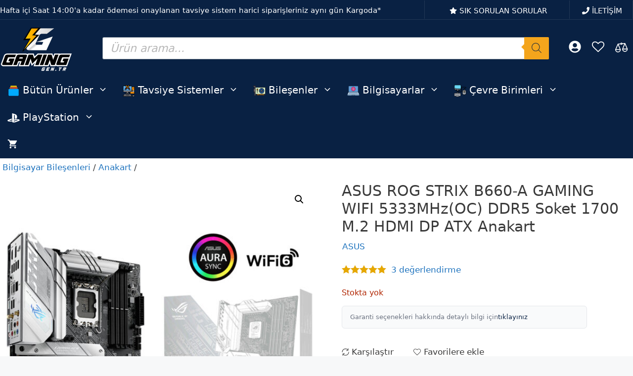

--- FILE ---
content_type: text/html; charset=UTF-8
request_url: https://www.gaming.gen.tr/urun/148516/asus-rog-strix-b660-a-gaming-wifi-5333mhzoc-ddr5-soket-1700-m-2-hdmi-dp-atx-anakart/
body_size: 131280
content:
<!DOCTYPE html>
<html lang="tr">
<head>
	<meta charset="UTF-8">
	
        <script type="pmdelayedscript" data-pressidium-cc-no-block data-perfmatters-type="text/javascript" data-cfasync="false" data-no-optimize="1" data-no-defer="1" data-no-minify="1" data-rocketlazyloadscript="1">
            window.pressidiumCCBlockedScripts = [{"src":"^(?:https?:)?\\\/\\\/(?:www\\.)?google-analytics\\.com","category":"analytics","is_regex":true},{"src":"^(?:https?:)?\\\/\\\/(?:www\\.)?googletagmanager\\.com","category":"analytics","is_regex":true},{"src":"^(?:https?:)?\\\/\\\/(?:www\\.)?googleadservices\\.com","category":"targeting","is_regex":true},{"src":"^(?:https?:)?\\\/\\\/(?:www\\.)?google-analytics\\.com\/analytics\\.js","category":"analytics","is_regex":true},{"src":"^(?:https?:)?\\\/\\\/(?:www\\.)?googletagmanager\\.com\/gtag\/js","category":"analytics","is_regex":true},{"src":"^(?:https?:)?\\\/\\\/(?:www\\.)?google\\.com\/adsense","category":"targeting","is_regex":true},{"src":"^(?:https?:)?\\\/\\\/(?:www\\.)?doubleclick\\.net","category":"targeting","is_regex":true},{"src":"^(?:https?:)?\\\/\\\/(?:www\\.)?facebook\\.com","category":"targeting","is_regex":true},{"src":"^(?:https?:)?\\\/\\\/(?:www\\.)?connect\\.facebook\\.net","category":"targeting","is_regex":true},{"src":"^(?:https?:)?\\\/\\\/(?:www\\.)?facebook\\.net","category":"targeting","is_regex":true},{"src":"^(?:https?:)?\\\/\\\/(?:www\\.)?tiktok\\.com","category":"targeting","is_regex":true},{"src":"^(?:https?:)?\\\/\\\/(?:www\\.)?analytics\\.tiktok\\.com","category":"targeting","is_regex":true},{"src":"^(?:https?:)?\\\/\\\/(?:www\\.)?business\\.tiktok\\.com","category":"targeting","is_regex":true}];
            window.pressidiumCCCookieName = 'pressidium_cookie_consent';
        </script>

        <script src="https://www.gaming.gen.tr/wp-content/plugins/pressidium-cookie-consent/public/block-scripts.js" type="pmdelayedscript" data-pressidium-cc-no-block data-perfmatters-type="text/javascript" data-cfasync="false" data-no-optimize="1" data-no-defer="1" data-no-minify="1" data-rocketlazyloadscript="1"></script>

        
        <script type="pmdelayedscript" data-pressidium-cc-no-block data-perfmatters-type="text/javascript" data-cfasync="false" data-no-optimize="1" data-no-defer="1" data-no-minify="1" data-rocketlazyloadscript="1">
            function onPressidiumCookieConsentUpdated(event) {
                window.dataLayer = window.dataLayer || [];
                window.dataLayer.push({
                    event: event.type,
                    consent: event.detail,
                });
            }

            window.addEventListener('pressidium-cookie-consent-accepted', onPressidiumCookieConsentUpdated);
            window.addEventListener('pressidium-cookie-consent-changed', onPressidiumCookieConsentUpdated);
        </script>

        
        <style id="pressidium-cc-styles">
            .pressidium-cc-theme {
                --cc-bg: #f9faff;
--cc-text: #333333;
--cc-btn-primary-bg: #092143;
--cc-btn-primary-text: #f9faff;
--cc-btn-primary-hover-bg: #1e73be;
--cc-btn-primary-hover-text: #f9faff;
--cc-btn-secondary-bg: #dfe7f9;
--cc-btn-secondary-text: #333333;
--cc-btn-secondary-hover-bg: #c6d1ea;
--cc-btn-secondary-hover-text: #333333;
--cc-toggle-bg-off: #8fa8d6;
--cc-toggle-bg-on: #092143;
--cc-toggle-bg-readonly: #cbd8f1;
--cc-toggle-knob-bg: #fff;
--cc-toggle-knob-icon-color: #ecf2fa;
--cc-cookie-category-block-bg: #ebeff9;
--cc-cookie-category-block-bg-hover: #dbe5f9;
--cc-section-border: #f1f3f5;
--cc-block-text: #333333;
--cc-cookie-table-border: #e1e7f3;
--cc-overlay-bg: rgba(230, 235, 255, .85);
--cc-webkit-scrollbar-bg: #ebeff9;
--cc-webkit-scrollbar-bg-hover: #092143;
--cc-btn-floating-bg: #092143;
--cc-btn-floating-icon: #f9faff;
--cc-btn-floating-hover-bg: #1d2e38;
--cc-btn-floating-hover-icon: #f9faff;
            }
        </style>

        <title>ASUS ROG STRIX B660-A GAMING WIFI 5333MHz(OC) DDR5 Soket 1700 M.2 HDMI DP ATX Anakart - Gaming.Gen.TR</title><link rel="preload" href="https://www.gaming.gen.tr/wp-content/cache/perfmatters/www.gaming.gen.tr/css/product.used.css?ver=1764363749" as="style" /><link rel="stylesheet" id="perfmatters-used-css" href="https://www.gaming.gen.tr/wp-content/cache/perfmatters/www.gaming.gen.tr/css/product.used.css?ver=1764363749" media="all" />
<meta name="viewport" content="width=device-width, initial-scale=1"><meta name="robots" content="max-snippet:-1,max-image-preview:large,max-video-preview:-1" />
<link rel="canonical" href="https://www.gaming.gen.tr/urun/148516/asus-rog-strix-b660-a-gaming-wifi-5333mhzoc-ddr5-soket-1700-m-2-hdmi-dp-atx-anakart/" />
<meta name="description" content="Kampanya Detayları: Kampanya hakkında ayrıntılı bilgi almak için https://www.asus.com/tr/content/asus-offers-adobe-creative-cloud/" />
<meta property="og:type" content="product" />
<meta property="og:locale" content="tr_TR" />
<meta property="og:site_name" content="Gaming.Gen.TR" />
<meta property="og:title" content="ASUS ROG STRIX B660-A GAMING WIFI 5333MHz(OC) DDR5 Soket 1700 M.2 HDMI DP ATX Anakart" />
<meta property="og:description" content="Kampanya Detayları: Kampanya hakkında ayrıntılı bilgi almak için https://www.asus.com/tr/content/asus-offers-adobe-creative-cloud/ adresini ziyaret edebilirsiniz. ROG Strix B660-A Gaming WiFi en son…" />
<meta property="og:url" content="https://www.gaming.gen.tr/urun/148516/asus-rog-strix-b660-a-gaming-wifi-5333mhzoc-ddr5-soket-1700-m-2-hdmi-dp-atx-anakart/" />
<meta property="og:image" content="https://www.gaming.gen.tr/wp-content/uploads/2022/01/asus-rog-strix-b660-a-gaming-wifi-d4-5333mhzoc-ddr4-soket-1700-m-2-hdmi-dp-atx-anakart.jpg" />
<meta property="og:image:width" content="1000" />
<meta property="og:image:height" content="1000" />
<meta property="og:image:alt" content="Asus Rog Strix B660 A Gaming Wifi D4 5333mhzoc Ddr4 Soket 1700 M 2 Hdmi Dp Atx Anakart" />
<meta property="article:published_time" content="2022-01-25T14:08:47+00:00" />
<meta property="article:modified_time" content="2025-05-13T08:31:43+00:00" />
<meta name="twitter:card" content="summary_large_image" />
<meta name="twitter:site" content="@gaminggentr" />
<meta name="twitter:creator" content="@gaminggentr" />
<meta name="twitter:title" content="ASUS ROG STRIX B660-A GAMING WIFI 5333MHz(OC) DDR5 Soket 1700 M.2 HDMI DP ATX Anakart" />
<meta name="twitter:description" content="Kampanya Detayları: Kampanya hakkında ayrıntılı bilgi almak için https://www.asus.com/tr/content/asus-offers-adobe-creative-cloud/ adresini ziyaret edebilirsiniz. ROG Strix B660-A Gaming WiFi en son…" />
<meta name="twitter:image" content="https://www.gaming.gen.tr/wp-content/uploads/2022/01/asus-rog-strix-b660-a-gaming-wifi-d4-5333mhzoc-ddr4-soket-1700-m-2-hdmi-dp-atx-anakart.jpg" />
<meta name="twitter:image:alt" content="Asus Rog Strix B660 A Gaming Wifi D4 5333mhzoc Ddr4 Soket 1700 M 2 Hdmi Dp Atx Anakart" />
<meta name="google-site-verification" content="GwTbhYbOh_g02y8CdRm9Rq8QCfcp5tXFIhbW74QX7tw" />
<meta name="msvalidate.01" content="1FFACA28A93BC02905284EC5E2EFFD80" />
<meta name="yandex-verification" content="7e9f7efd166ffd7e" />
<script type="application/ld+json">{"@context":"https://schema.org","@graph":[{"@type":"WebSite","@id":"https://www.gaming.gen.tr/#/schema/WebSite","url":"https://www.gaming.gen.tr/","name":"Gaming.Gen.TR","description":"Oyuncuların Doğru Adresi","inLanguage":"tr","potentialAction":{"@type":"SearchAction","target":{"@type":"EntryPoint","urlTemplate":"https://www.gaming.gen.tr/search/{search_term_string}/"},"query-input":"required name=search_term_string"},"publisher":{"@type":"Organization","@id":"https://www.gaming.gen.tr/#/schema/Organization","name":"Gaming.Gen.TR","url":"https://www.gaming.gen.tr/","sameAs":["https://www.facebook.com/gaminggentr/","https://twitter.com/gaminggentr","https://www.instagram.com/gaminggentr/","https://www.youtube.com/gaminggentr","https://tr.linkedin.com/company/gaminggentr"],"logo":{"@type":"ImageObject","url":"https://www.gaming.gen.tr/wp-content/uploads/2020/08/gaminggentr-kare-siyah-logo.png","contentUrl":"https://www.gaming.gen.tr/wp-content/uploads/2020/08/gaminggentr-kare-siyah-logo.png","width":600,"height":600,"inLanguage":"tr","caption":"Gaming gen tr logo","contentSize":"22198"}}},{"@type":"WebPage","@id":"https://www.gaming.gen.tr/urun/148516/asus-rog-strix-b660-a-gaming-wifi-5333mhzoc-ddr5-soket-1700-m-2-hdmi-dp-atx-anakart/","url":"https://www.gaming.gen.tr/urun/148516/asus-rog-strix-b660-a-gaming-wifi-5333mhzoc-ddr5-soket-1700-m-2-hdmi-dp-atx-anakart/","name":"ASUS ROG STRIX B660-A GAMING WIFI 5333MHz(OC) DDR5 Soket 1700 M.2 HDMI DP ATX Anakart - Gaming.Gen.TR","description":"Kampanya Detayları: Kampanya hakkında ayrıntılı bilgi almak için https://www.asus.com/tr/content/asus-offers-adobe-creative-cloud/","inLanguage":"tr","isPartOf":{"@id":"https://www.gaming.gen.tr/#/schema/WebSite"},"breadcrumb":{"@type":"BreadcrumbList","@id":"https://www.gaming.gen.tr/#/schema/BreadcrumbList","itemListElement":[{"@type":"ListItem","position":1,"item":"https://www.gaming.gen.tr/","name":"Gaming.Gen.TR"},{"@type":"ListItem","position":2,"item":"https://www.gaming.gen.tr/magaza/","name":"Mağaza"},{"@type":"ListItem","position":3,"item":"https://www.gaming.gen.tr/marka/asus/","name":"ASUS Markalı Ürünler"},{"@type":"ListItem","position":4,"name":"ASUS ROG STRIX B660-A GAMING WIFI 5333MHz(OC) DDR5 Soket 1700 M.2 HDMI DP ATX Anakart"}]},"potentialAction":{"@type":"ReadAction","target":"https://www.gaming.gen.tr/urun/148516/asus-rog-strix-b660-a-gaming-wifi-5333mhzoc-ddr5-soket-1700-m-2-hdmi-dp-atx-anakart/"},"datePublished":"2022-01-25T14:08:47+00:00","dateModified":"2025-05-13T08:31:43+00:00"}]}</script>
<link rel='dns-prefetch' href='//www.googletagmanager.com' />

<link rel="alternate" type="application/rss+xml" title="Gaming.Gen.TR &raquo; akışı" href="https://www.gaming.gen.tr/feed/" />
<link rel="alternate" type="application/rss+xml" title="Gaming.Gen.TR &raquo; yorum akışı" href="https://www.gaming.gen.tr/comments/feed/" />
<link rel="alternate" type="application/rss+xml" title="Gaming.Gen.TR &raquo; ASUS ROG STRIX B660-A GAMING WIFI 5333MHz(OC) DDR5 Soket 1700 M.2 HDMI DP ATX Anakart yorum akışı" href="https://www.gaming.gen.tr/urun/148516/asus-rog-strix-b660-a-gaming-wifi-5333mhzoc-ddr5-soket-1700-m-2-hdmi-dp-atx-anakart/feed/" />
<style id='wp-img-auto-sizes-contain-inline-css'>
img:is([sizes=auto i],[sizes^="auto," i]){contain-intrinsic-size:3000px 1500px}
/*# sourceURL=wp-img-auto-sizes-contain-inline-css */
</style>
<link rel="stylesheet" id="generateblocks-overlay-css" media="all" data-pmdelayedstyle="https://www.gaming.gen.tr/wp-content/plugins/generateblocks-pro/dist/overlay.css?ver=2.4.0">
<link rel="stylesheet" id="wp-block-library-css" media="all" data-pmdelayedstyle="https://www.gaming.gen.tr/wp-includes/css/dist/block-library/style.min.css?ver=6.9">
<style id='classic-theme-styles-inline-css'>
/*! This file is auto-generated */
.wp-block-button__link{color:#fff;background-color:#32373c;border-radius:9999px;box-shadow:none;text-decoration:none;padding:calc(.667em + 2px) calc(1.333em + 2px);font-size:1.125em}.wp-block-file__button{background:#32373c;color:#fff;text-decoration:none}
/*# sourceURL=/wp-includes/css/classic-themes.min.css */
</style>
<link rel="stylesheet" id="formbuilder-style-css" media="all" data-pmdelayedstyle="https://www.gaming.gen.tr/wp-content/cache/perfmatters/www.gaming.gen.tr/minify/8c5e72ad3a54.style.min.css?ver=8.1.3">
<style id='pressidium-cookies-style-inline-css'>
.wp-block-pressidium-cookies{overflow-x:auto}.wp-block-pressidium-cookies table{border-collapse:collapse;width:100%}.wp-block-pressidium-cookies thead{border-bottom:3px solid}.wp-block-pressidium-cookies td,.wp-block-pressidium-cookies th{border:solid;padding:.5em}.wp-block-pressidium-cookies td.align-left,.wp-block-pressidium-cookies th.align-left{text-align:left}.wp-block-pressidium-cookies td.align-center,.wp-block-pressidium-cookies th.align-center{text-align:center}.wp-block-pressidium-cookies td.align-right,.wp-block-pressidium-cookies th.align-right{text-align:right}.wp-block-pressidium-cookies td.wrap{word-wrap:anywhere}.wp-block-pressidium-cookies .has-fixed-layout{table-layout:fixed;width:100%}.wp-block-pressidium-cookies .has-fixed-layout td,.wp-block-pressidium-cookies .has-fixed-layout th{word-break:break-word}.wp-block-pressidium-cookies.aligncenter,.wp-block-pressidium-cookies.alignleft,.wp-block-pressidium-cookies.alignright{display:table;width:auto}.wp-block-pressidium-cookies.aligncenter td,.wp-block-pressidium-cookies.aligncenter th,.wp-block-pressidium-cookies.alignleft td,.wp-block-pressidium-cookies.alignleft th,.wp-block-pressidium-cookies.alignright td,.wp-block-pressidium-cookies.alignright th{word-break:break-word}.wp-block-pressidium-cookies.is-style-stripes{background-color:transparent;border-collapse:inherit;border-spacing:0}.wp-block-pressidium-cookies.is-style-stripes tbody tr:nth-child(odd){background-color:var(--cc-block-stripe-color)}.wp-block-pressidium-cookies.is-style-stripes td,.wp-block-pressidium-cookies.is-style-stripes th{border-color:transparent}.wp-block-pressidium-cookies .has-border-color td,.wp-block-pressidium-cookies .has-border-color th,.wp-block-pressidium-cookies .has-border-color tr,.wp-block-pressidium-cookies .has-border-color>*{border-color:inherit}.wp-block-pressidium-cookies table[style*=border-top-color] tr:first-child,.wp-block-pressidium-cookies table[style*=border-top-color] tr:first-child td,.wp-block-pressidium-cookies table[style*=border-top-color] tr:first-child th,.wp-block-pressidium-cookies table[style*=border-top-color]>*,.wp-block-pressidium-cookies table[style*=border-top-color]>* td,.wp-block-pressidium-cookies table[style*=border-top-color]>* th{border-top-color:inherit}.wp-block-pressidium-cookies table[style*=border-top-color] tr:not(:first-child){border-top-color:currentColor}.wp-block-pressidium-cookies table[style*=border-right-color] td:last-child,.wp-block-pressidium-cookies table[style*=border-right-color] th,.wp-block-pressidium-cookies table[style*=border-right-color] tr,.wp-block-pressidium-cookies table[style*=border-right-color]>*{border-right-color:inherit}.wp-block-pressidium-cookies table[style*=border-bottom-color] tr:last-child,.wp-block-pressidium-cookies table[style*=border-bottom-color] tr:last-child td,.wp-block-pressidium-cookies table[style*=border-bottom-color] tr:last-child th,.wp-block-pressidium-cookies table[style*=border-bottom-color]>*,.wp-block-pressidium-cookies table[style*=border-bottom-color]>* td,.wp-block-pressidium-cookies table[style*=border-bottom-color]>* th{border-bottom-color:inherit}.wp-block-pressidium-cookies table[style*=border-bottom-color] tr:not(:last-child){border-bottom-color:currentColor}.wp-block-pressidium-cookies table[style*=border-left-color] td:first-child,.wp-block-pressidium-cookies table[style*=border-left-color] th,.wp-block-pressidium-cookies table[style*=border-left-color] tr,.wp-block-pressidium-cookies table[style*=border-left-color]>*{border-left-color:inherit}.wp-block-pressidium-cookies table[style*=border-style] td,.wp-block-pressidium-cookies table[style*=border-style] th,.wp-block-pressidium-cookies table[style*=border-style] tr,.wp-block-pressidium-cookies table[style*=border-style]>*{border-style:inherit}.wp-block-pressidium-cookies table[style*=border-width] td,.wp-block-pressidium-cookies table[style*=border-width] th,.wp-block-pressidium-cookies table[style*=border-width] tr,.wp-block-pressidium-cookies table[style*=border-width]>*{border-style:inherit;border-width:inherit}

/*# sourceURL=https://www.gaming.gen.tr/wp-content/plugins/pressidium-cookie-consent/public/style-cookies-block.css */
</style>
<link rel="stylesheet" id="cr-frontend-css-css" media="all" data-pmdelayedstyle="https://www.gaming.gen.tr/wp-content/plugins/customer-reviews-woocommerce/css/frontend.css?ver=5.94.0">
<link rel="stylesheet" id="cr-badges-css-css" media="all" data-pmdelayedstyle="https://www.gaming.gen.tr/wp-content/plugins/customer-reviews-woocommerce/css/badges.css?ver=5.94.0">
<style id='bis-ui-handler-inline-style-inline-css'>
.notifymeptag {
                display: inline-flex ;
                clear: both ;
                } .outofstock_success_msg{
						color:#008000;
						font-style:normal;
						font-weightnormal;
		}
		.outofstock_error_msg{
						color:#C12B2B;
						font-style:normal;
						font-weight:normal;
		}

		.custom_message{
						color:#000000;
						font-style:normal;
						font-weight:normal;
		}.email_list_metabox span.bis_mail_send{
						display:none;
		}.email_list_metabox span.bis_mail_send{
						width:100%;
						text-align:center;
						margin-top:10px;
		}
/*# sourceURL=bis-ui-handler-inline-style-inline-css */
</style>
<link rel="stylesheet" id="photoswipe-css" media="all" data-pmdelayedstyle="https://www.gaming.gen.tr/wp-content/plugins/woocommerce/assets/css/photoswipe/photoswipe.min.css?ver=10.4.3">
<link rel="stylesheet" id="photoswipe-default-skin-css" media="all" data-pmdelayedstyle="https://www.gaming.gen.tr/wp-content/plugins/woocommerce/assets/css/photoswipe/default-skin/default-skin.min.css?ver=10.4.3">
<link rel="stylesheet" id="woocommerce-layout-css" media="all" data-pmdelayedstyle="https://www.gaming.gen.tr/wp-content/plugins/woocommerce/assets/css/woocommerce-layout.css?ver=10.4.3">
<link rel='stylesheet' id='woocommerce-smallscreen-css' href='https://www.gaming.gen.tr/wp-content/plugins/woocommerce/assets/css/woocommerce-smallscreen.css?ver=10.4.3' media='only screen and (max-width: 768px)' />
<link rel="stylesheet" id="woocommerce-general-css" media="all" data-pmdelayedstyle="https://www.gaming.gen.tr/wp-content/plugins/woocommerce/assets/css/woocommerce.css?ver=10.4.3">
<style id='woocommerce-inline-inline-css'>
.woocommerce form .form-row .required { visibility: visible; }
/*# sourceURL=woocommerce-inline-inline-css */
</style>
<link rel="stylesheet" id="wc-composite-css-css" media="all" data-pmdelayedstyle="https://www.gaming.gen.tr/wp-content/plugins/woocommerce-composite-products/assets/css/frontend/woocommerce.css?ver=11.0.4">
<link rel="stylesheet" id="wc-prl-css-css" media="all" data-pmdelayedstyle="https://www.gaming.gen.tr/wp-content/plugins/woocommerce-product-recommendations/assets/css/frontend/woocommerce.css?ver=4.3.2">
<link rel="stylesheet" id="betaparts-css" href="https://www.gaming.gen.tr/wp-content/cache/perfmatters/www.gaming.gen.tr/minify/fd4372e295f5.betaparts-public.min.css?ver=2025.09.21" media="all">
<style id='betaparts-inline-css'>

            .woocommerce ul.products li.product a img {
                margin-bottom: 0 !important;
            }
        
/*# sourceURL=betaparts-inline-css */
</style>
<link rel='stylesheet' id='select2-css' href='https://www.gaming.gen.tr/wp-content/plugins/woocommerce/assets/css/select2.css?ver=10.4.3' media='all' />
<link rel="stylesheet" id="mcl-style-css" media="all" data-pmdelayedstyle="https://www.gaming.gen.tr/wp-content/cache/perfmatters/www.gaming.gen.tr/minify/dce5f750d6c0.modern-composite-layout.min.css?ver=1757762596">
<link rel="stylesheet" id="cookie-consent-client-style-css" media="all" data-pmdelayedstyle="https://www.gaming.gen.tr/wp-content/plugins/pressidium-cookie-consent/public/bundle.client.css?ver=a42c7610e2f07a53bd90">
<link rel="stylesheet" id="wpcag-frontend-css" media="all" data-pmdelayedstyle="https://www.gaming.gen.tr/wp-content/cache/perfmatters/www.gaming.gen.tr/minify/1496be2d0205.frontend.min.css?ver=1.2.0">
<link rel="stylesheet" id="brands-styles-css" media="all" data-pmdelayedstyle="https://www.gaming.gen.tr/wp-content/plugins/woocommerce/assets/css/brands.css?ver=10.4.3">
<link rel="stylesheet" id="dgwt-wcas-style-css" media="all" data-pmdelayedstyle="https://www.gaming.gen.tr/wp-content/plugins/ajax-search-for-woocommerce-premium/assets/css/style.min.css?ver=1.32.1">
<link rel="stylesheet" id="generate-comments-css" media="all" data-pmdelayedstyle="https://www.gaming.gen.tr/wp-content/themes/generatepress/assets/css/components/comments.min.css?ver=3.6.1">
<link rel="stylesheet" id="generate-style-css" media="all" data-pmdelayedstyle="https://www.gaming.gen.tr/wp-content/themes/generatepress/assets/css/main.min.css?ver=3.6.1">
<style id='generate-style-inline-css'>
.is-right-sidebar{width:15%;}.is-left-sidebar{width:25%;}.site-content .content-area{width:100%;}@media (max-width: 768px){.main-navigation .menu-toggle,.sidebar-nav-mobile:not(#sticky-placeholder){display:block;}.main-navigation ul,.gen-sidebar-nav,.main-navigation:not(.slideout-navigation):not(.toggled) .main-nav > ul,.has-inline-mobile-toggle #site-navigation .inside-navigation > *:not(.navigation-search):not(.main-nav){display:none;}.nav-align-right .inside-navigation,.nav-align-center .inside-navigation{justify-content:space-between;}}
.dynamic-author-image-rounded{border-radius:100%;}.dynamic-featured-image, .dynamic-author-image{vertical-align:middle;}.one-container.blog .dynamic-content-template:not(:last-child), .one-container.archive .dynamic-content-template:not(:last-child){padding-bottom:0px;}.dynamic-entry-excerpt > p:last-child{margin-bottom:0px;}
/*# sourceURL=generate-style-inline-css */
</style>
<link rel="stylesheet" id="wc-cp-checkout-blocks-css" media="all" data-pmdelayedstyle="https://www.gaming.gen.tr/wp-content/plugins/woocommerce-composite-products/assets/css/frontend/checkout-blocks.css?ver=11.0.4">
<link rel="stylesheet" id="wc-pb-checkout-blocks-css" media="all" data-pmdelayedstyle="https://www.gaming.gen.tr/wp-content/plugins/woocommerce-product-bundles/assets/css/frontend/checkout-blocks.css?ver=8.5.5">
<style id='wc-pb-checkout-blocks-inline-css'>
table.wc-block-cart-items .wc-block-cart-items__row.is-bundle__meta_hidden .wc-block-components-product-details__neler-dahil, .wc-block-components-order-summary-item.is-bundle__meta_hidden .wc-block-components-product-details__neler-dahil { display:none; } table.wc-block-cart-items .wc-block-cart-items__row.is-bundle .wc-block-components-product-details__neler-dahil .wc-block-components-product-details__name, .wc-block-components-order-summary-item.is-bundle .wc-block-components-product-details__neler-dahil .wc-block-components-product-details__name { display:block; margin-bottom: 0.5em } table.wc-block-cart-items .wc-block-cart-items__row.is-bundle .wc-block-components-product-details__neler-dahil:not(:first-of-type) .wc-block-components-product-details__name, .wc-block-components-order-summary-item.is-bundle .wc-block-components-product-details__neler-dahil:not(:first-of-type) .wc-block-components-product-details__name { display:none } table.wc-block-cart-items .wc-block-cart-items__row.is-bundle .wc-block-components-product-details__neler-dahil + li:not( .wc-block-components-product-details__neler-dahil ), .wc-block-components-order-summary-item.is-bundle .wc-block-components-product-details__neler-dahil + li:not( .wc-block-components-product-details__neler-dahil ) { margin-top:0.5em }
/*# sourceURL=wc-pb-checkout-blocks-inline-css */
</style>
<link rel="stylesheet" id="gaming-addons-css-css" href="https://www.gaming.gen.tr/wp-content/cache/perfmatters/www.gaming.gen.tr/minify/753da965b891.custom.min.css?ver=1.2.2" media="all">
<link rel="stylesheet" id="generatepress-dynamic-css" media="all" data-pmdelayedstyle="https://www.gaming.gen.tr/wp-content/uploads/generatepress/style.min.css?ver=1764718314">
<link rel="stylesheet" id="generate-child-css" media="all" data-pmdelayedstyle="https://www.gaming.gen.tr/wp-content/cache/perfmatters/www.gaming.gen.tr/minify/6853c7f60d75.style.min.css?ver=1760035237">
<link rel='stylesheet' id='generateblocks-global-css' href='https://www.gaming.gen.tr/wp-content/uploads/generateblocks/style-global.css?ver=1761687332' media='all' />
<style id='generateblocks-inline-css'>
.gb-grid-wrapper-1423e570{display:flex;flex-wrap:wrap;justify-content:center;}.gb-grid-wrapper-1423e570 > .gb-grid-column{box-sizing:border-box;}.gb-grid-wrapper-08af7dac{display:flex;flex-wrap:wrap;}.gb-grid-wrapper-08af7dac > .gb-grid-column{box-sizing:border-box;padding-left:0px;}.gb-grid-wrapper-e1b0a27b{display:flex;flex-wrap:wrap;margin-left:-5px;}.gb-grid-wrapper-e1b0a27b > .gb-grid-column{box-sizing:border-box;padding-left:5px;}.gb-grid-wrapper-61fa0d14{display:flex;flex-wrap:wrap;margin-left:-5px;}.gb-grid-wrapper-61fa0d14 > .gb-grid-column{box-sizing:border-box;padding-left:5px;}.gb-grid-wrapper-13c691a1{display:flex;flex-wrap:wrap;margin-left:-5px;}.gb-grid-wrapper-13c691a1 > .gb-grid-column{box-sizing:border-box;padding-left:5px;}.gb-grid-wrapper-c66d2906{display:flex;flex-wrap:wrap;margin-left:-5px;}.gb-grid-wrapper-c66d2906 > .gb-grid-column{box-sizing:border-box;padding-left:5px;}.gb-grid-wrapper-53af98f8{display:flex;flex-wrap:wrap;margin-left:-30px;}.gb-grid-wrapper-53af98f8 > .gb-grid-column{box-sizing:border-box;padding-left:30px;}.gb-grid-wrapper-bbb0c756{display:flex;flex-wrap:wrap;justify-content:flex-start;}.gb-grid-wrapper-bbb0c756 > .gb-grid-column{box-sizing:border-box;}.gb-grid-wrapper-a59a57aa{display:flex;flex-wrap:wrap;align-items:center;}.gb-grid-wrapper-a59a57aa > .gb-grid-column{box-sizing:border-box;padding-left:0px;padding-bottom:0px;}.gb-container.gb-tabs__item:not(.gb-tabs__item-open){display:none;}.gb-container-15d2d910{margin:5px 10px;}.gb-grid-wrapper > .gb-grid-column-15d2d910{width:33.33%;}.gb-container-a8d57447{margin:5px 10px;}.gb-grid-wrapper > .gb-grid-column-a8d57447{width:33.33%;}.gb-container-abc30683{margin:5px 10px;}.gb-grid-wrapper > .gb-grid-column-abc30683{width:33.33%;}.gb-container-ff9ec6c6{border-right:0px solid #223856;border-bottom:1px solid #223856;background-color:var(--contrast);color:var(--contrast-3);}.gb-container-ff9ec6c6 > .gb-inside-container{padding:30px 0 10px;max-width:1335px;margin-left:auto;margin-right:auto;}.gb-grid-wrapper > .gb-grid-column-ff9ec6c6 > .gb-container{display:flex;flex-direction:column;height:100%;}.gb-container-84f74e19{margin:0;border-right:1px solid #223856;}.gb-container-84f74e19 > .gb-inside-container{padding:0;}.gb-grid-wrapper > .gb-grid-column-84f74e19{width:25%;}.gb-grid-wrapper > .gb-grid-column-84f74e19 > .gb-container{display:flex;flex-direction:column;height:100%;}.gb-container-7fea2d7c{text-align:center;}.gb-container-7fea2d7c > .gb-inside-container{padding:0;}.gb-grid-wrapper > .gb-grid-column-7fea2d7c{width:23%;}.gb-grid-wrapper > .gb-grid-column-7fea2d7c > .gb-container{display:flex;flex-direction:column;height:100%;}.gb-container-498f285c > .gb-inside-container{padding:0;}.gb-grid-wrapper > .gb-grid-column-498f285c{width:77%;}.gb-grid-wrapper > .gb-grid-column-498f285c > .gb-container{display:flex;flex-direction:column;height:100%;}.gb-container-e90163c5{margin:0;border-right:1px solid #223856;border-left:0px solid #223856;}.gb-container-e90163c5 > .gb-inside-container{padding:0;}.gb-grid-wrapper > .gb-grid-column-e90163c5{width:25%;}.gb-grid-wrapper > .gb-grid-column-e90163c5 > .gb-container{display:flex;flex-direction:column;height:100%;}.gb-container-67789877{text-align:center;}.gb-container-67789877 > .gb-inside-container{padding:0;}.gb-grid-wrapper > .gb-grid-column-67789877{width:23%;}.gb-grid-wrapper > .gb-grid-column-67789877 > .gb-container{display:flex;flex-direction:column;height:100%;}.gb-container-644dffcd > .gb-inside-container{padding:0;}.gb-grid-wrapper > .gb-grid-column-644dffcd{width:77%;}.gb-grid-wrapper > .gb-grid-column-644dffcd > .gb-container{display:flex;flex-direction:column;height:100%;}.gb-container-90a13436{margin:0;border-right:1px solid #223856;border-left:0px solid #223856;}.gb-container-90a13436 > .gb-inside-container{padding:0;}.gb-grid-wrapper > .gb-grid-column-90a13436{width:25%;}.gb-grid-wrapper > .gb-grid-column-90a13436 > .gb-container{display:flex;flex-direction:column;height:100%;}.gb-container-516bd378{text-align:center;}.gb-container-516bd378 > .gb-inside-container{padding:0;}.gb-grid-wrapper > .gb-grid-column-516bd378{width:23%;}.gb-grid-wrapper > .gb-grid-column-516bd378 > .gb-container{display:flex;flex-direction:column;height:100%;}.gb-container-e06d501d > .gb-inside-container{padding:0;}.gb-grid-wrapper > .gb-grid-column-e06d501d{width:77%;}.gb-grid-wrapper > .gb-grid-column-e06d501d > .gb-container{display:flex;flex-direction:column;height:100%;}.gb-container-3be71129{margin:0;border-right:0px solid #223856;}.gb-container-3be71129 > .gb-inside-container{padding:0;}.gb-grid-wrapper > .gb-grid-column-3be71129{width:25%;}.gb-grid-wrapper > .gb-grid-column-3be71129 > .gb-container{display:flex;flex-direction:column;height:100%;}.gb-container-74244cc7{text-align:center;}.gb-container-74244cc7 > .gb-inside-container{padding:0;}.gb-grid-wrapper > .gb-grid-column-74244cc7{width:23%;}.gb-grid-wrapper > .gb-grid-column-74244cc7 > .gb-container{display:flex;flex-direction:column;height:100%;}.gb-container-f4b874f7 > .gb-inside-container{padding:0;}.gb-grid-wrapper > .gb-grid-column-f4b874f7{width:77%;}.gb-grid-wrapper > .gb-grid-column-f4b874f7 > .gb-container{display:flex;flex-direction:column;height:100%;}.gb-container-606a310a{text-align:left;background-color:var(--contrast);color:var(--base-3);}.gb-container-606a310a > .gb-inside-container{padding:30px;max-width:1335px;margin-left:auto;margin-right:auto;}.gb-container-606a310a a{color:var(--contrast-3);}.gb-container-606a310a a:hover{color:var(--base-3);}.gb-grid-wrapper > .gb-grid-column-606a310a > .gb-container{display:flex;flex-direction:column;height:100%;}.gb-container-c28c5062 > .gb-inside-container{padding:0;}.gb-grid-wrapper > .gb-grid-column-c28c5062{width:24%;}.gb-grid-wrapper > .gb-grid-column-c28c5062 > .gb-container{display:flex;flex-direction:column;height:100%;}.gb-container-0234db7a > .gb-inside-container{padding:0;}.gb-grid-wrapper > .gb-grid-column-0234db7a{width:24%;}.gb-grid-wrapper > .gb-grid-column-0234db7a > .gb-container{display:flex;flex-direction:column;height:100%;}.gb-container-4b9d3207{border-top-width:0px;border-top-style:solid;}.gb-container-4b9d3207 > .gb-inside-container{padding:0;}.gb-grid-wrapper > .gb-grid-column-4b9d3207{width:24%;}.gb-grid-wrapper > .gb-grid-column-4b9d3207 > .gb-container{display:flex;flex-direction:column;height:100%;}.gb-container-c539641d{border-bottom-right-radius:0px;border-right-width:0px;border-right-style:solid;border-left-width:0px;border-left-style:solid;}.gb-container-c539641d > .gb-inside-container{padding:0;}.gb-grid-wrapper > .gb-grid-column-c539641d{width:28%;}.gb-grid-wrapper > .gb-grid-column-c539641d > .gb-container{display:flex;flex-direction:column;height:100%;}.gb-grid-wrapper > .gb-grid-column-761eb0a8{width:15%;}.gb-grid-wrapper > .gb-grid-column-761eb0a8 > .gb-container{display:flex;flex-direction:column;height:100%;}.gb-grid-wrapper > .gb-grid-column-fdb433ac{width:85%;}.gb-grid-wrapper > .gb-grid-column-fdb433ac > .gb-container{display:flex;flex-direction:column;height:100%;}.gb-container-8cea8f62{text-align:center;background-color:var(--contrast);}.gb-container-aced24d6{max-width:1335px;margin-right:auto;margin-left:auto;}.gb-container-3b5b03c5{font-size:15px;margin:0;border-bottom:1px solid #223856;background-color:#092143;color:#ffffff;}.gb-container-3b5b03c5 > .gb-inside-container{padding:0;max-width:1335px;margin-left:auto;margin-right:auto;}.gb-container-3b5b03c5 a{color:#ffffff;}.gb-container-3b5b03c5 a:hover{color:var(--contrast-3);}.gb-grid-wrapper > .gb-grid-column-3b5b03c5 > .gb-container{display:flex;flex-direction:column;height:100%;}.gb-container-a4a5e5cd{text-align:left;}.gb-container-a4a5e5cd > .gb-inside-container{padding:10px 0 5px;}.gb-grid-wrapper > .gb-grid-column-a4a5e5cd{width:67%;}.gb-grid-wrapper > .gb-grid-column-a4a5e5cd > .gb-container{justify-content:center;display:flex;flex-direction:column;height:100%;}.gb-container-478a63cb{border-right:1px solid #223856;border-left:1px solid #223856;}.gb-container-478a63cb > .gb-inside-container{padding:10px 0 5px;}.gb-grid-wrapper > .gb-grid-column-478a63cb{width:23%;}.gb-grid-wrapper > .gb-grid-column-478a63cb > .gb-container{justify-content:center;display:flex;flex-direction:column;height:100%;}.gb-container-5101af80{border-right:1px solid #223856;}.gb-container-5101af80 > .gb-inside-container{padding:10px 0 5px;}.gb-grid-wrapper > .gb-grid-column-5101af80{width:10%;}.gb-grid-wrapper > .gb-grid-column-5101af80 > .gb-container{justify-content:flex-end;display:flex;flex-direction:column;height:100%;}.gb-image-8089180f{vertical-align:middle;}.gb-image-9e07bbed{vertical-align:middle;}.gb-image-f69d1f4f{vertical-align:middle;}.gb-block-image-12d99c04{text-align:center;}.gb-image-12d99c04{vertical-align:middle;}h3.gb-headline-c30120e7{text-align:left;margin-top:0px;margin-bottom:5px;color:#ffffff;}h3.gb-headline-c84c0bf4{text-align:left;margin-top:0px;margin-bottom:5px;color:#ffffff;}h3.gb-headline-429d1a3d{text-align:left;margin-top:0px;margin-bottom:5px;color:#ffffff;}h3.gb-headline-ec2b5ef1{text-align:left;margin-top:0px;margin-bottom:5px;color:#ffffff;}h3.gb-headline-a99e54f3{color:#ffffff;}h4.gb-headline-a67b27a7{line-height:2.5em;margin-bottom:20px;}h3.gb-headline-5f96c17e{color:#ffffff;}h4.gb-headline-b9f1842d{line-height:2.5em;}h3.gb-headline-9b267dde{color:#ffffff;}h4.gb-headline-103da140{line-height:2.5em;}h3.gb-headline-050b8ba5{color:#ffffff;}h4.gb-headline-d2c4747a{padding-left:20px;color:var(--contrast-3);}@media (min-width: 1025px) {.gb-grid-wrapper > div.gb-grid-column-84f74e19{padding-bottom:0;}.gb-grid-wrapper > div.gb-grid-column-e90163c5{padding-bottom:0;}.gb-grid-wrapper > div.gb-grid-column-90a13436{padding-bottom:0;}.gb-grid-wrapper > div.gb-grid-column-3be71129{padding-bottom:0;}.gb-grid-wrapper > div.gb-grid-column-a4a5e5cd{padding-bottom:0;}.gb-grid-wrapper > div.gb-grid-column-478a63cb{padding-bottom:0;}.gb-grid-wrapper > div.gb-grid-column-5101af80{padding-bottom:0;}}@media (max-width: 1024px) {.gb-grid-wrapper-c66d2906{margin-left:-5px;}.gb-grid-wrapper-c66d2906 > .gb-grid-column{padding-left:5px;}.gb-container-ff9ec6c6{text-align:center;}.gb-grid-wrapper > .gb-grid-column-84f74e19{width:50%;}.gb-grid-wrapper > .gb-grid-column-7fea2d7c{width:33.33%;}.gb-grid-wrapper > .gb-grid-column-498f285c{width:66.66%;}.gb-container-e90163c5 > .gb-inside-container{padding-top:10px;}.gb-grid-wrapper > .gb-grid-column-e90163c5{width:50%;}.gb-grid-wrapper > .gb-grid-column-67789877{width:33.33%;}.gb-grid-wrapper > .gb-grid-column-644dffcd{width:66.66%;}.gb-container-90a13436 > .gb-inside-container{padding-top:10px;}.gb-grid-wrapper > .gb-grid-column-90a13436{width:50%;}.gb-grid-wrapper > .gb-grid-column-516bd378{width:33.33%;}.gb-grid-wrapper > .gb-grid-column-e06d501d{width:66.66%;}.gb-container-3be71129{margin-top:10px;}.gb-grid-wrapper > .gb-grid-column-3be71129{width:50%;}.gb-grid-wrapper > .gb-grid-column-74244cc7{width:33.33%;}.gb-grid-wrapper > .gb-grid-column-f4b874f7{width:66.66%;}.gb-container-606a310a{text-align:left;}.gb-container-606a310a > .gb-inside-container{padding-left:80px;}.gb-grid-wrapper > .gb-grid-column-c28c5062{width:50%;}.gb-grid-wrapper > .gb-grid-column-0234db7a{width:50%;}.gb-grid-wrapper > .gb-grid-column-4b9d3207{width:50%;}.gb-grid-wrapper > .gb-grid-column-c539641d{width:50%;}.gb-grid-wrapper > .gb-grid-column-761eb0a8{width:15%;}.gb-grid-wrapper > .gb-grid-column-fdb433ac{width:85%;}.gb-grid-wrapper > .gb-grid-column-a4a5e5cd{width:66%;}.gb-grid-wrapper > .gb-grid-column-a4a5e5cd > .gb-container{justify-content:center;}.gb-grid-wrapper > .gb-grid-column-478a63cb{width:17%;}.gb-grid-wrapper > .gb-grid-column-5101af80{width:17%;}}@media (max-width: 767px) {.gb-grid-wrapper-bbb0c756 > .gb-grid-column{padding-bottom:20px;}.gb-grid-wrapper > .gb-grid-column-15d2d910{width:100%;}.gb-grid-wrapper > .gb-grid-column-a8d57447{width:100%;}.gb-grid-wrapper > .gb-grid-column-abc30683{width:100%;}.gb-container-84f74e19{border-right:0px solid #223856;border-bottom:0px solid #223856;}.gb-grid-wrapper > .gb-grid-column-84f74e19{width:100%;}.gb-grid-wrapper > .gb-grid-column-7fea2d7c{width:33.33%;}.gb-grid-wrapper > .gb-grid-column-498f285c{width:66.66%;}.gb-container-e90163c5{border:0px solid #223856;}.gb-grid-wrapper > .gb-grid-column-e90163c5{width:100%;}.gb-grid-wrapper > .gb-grid-column-67789877{width:33.33%;}.gb-grid-wrapper > .gb-grid-column-644dffcd{width:66.66%;}.gb-container-90a13436{border:0px solid #223856;}.gb-grid-wrapper > .gb-grid-column-90a13436{width:100%;}.gb-grid-wrapper > .gb-grid-column-516bd378{width:33.33%;}.gb-grid-wrapper > .gb-grid-column-e06d501d{width:66.66%;}.gb-container-3be71129{margin-top:0px;border-right:0px solid #223856;border-bottom:0px solid #223856;}.gb-container-3be71129 > .gb-inside-container{padding-top:10px;}.gb-grid-wrapper > .gb-grid-column-3be71129{width:100%;}.gb-grid-wrapper > .gb-grid-column-74244cc7{width:33.33%;}.gb-grid-wrapper > .gb-grid-column-f4b874f7{width:66.66%;}.gb-container-606a310a > .gb-inside-container{padding:15px 15px 15px 80px;}.gb-container-c28c5062 > .gb-inside-container{padding-bottom:0px;}.gb-grid-wrapper > .gb-grid-column-c28c5062{width:100%;}.gb-container-0234db7a > .gb-inside-container{padding-bottom:0px;}.gb-grid-wrapper > .gb-grid-column-0234db7a{width:100%;}.gb-grid-wrapper > .gb-grid-column-4b9d3207{width:100%;}.gb-grid-wrapper > .gb-grid-column-c539641d{width:100%;}.gb-grid-wrapper > .gb-grid-column-761eb0a8{width:25%;}.gb-grid-wrapper > .gb-grid-column-fdb433ac{width:75%;}.gb-grid-wrapper > .gb-grid-column-a4a5e5cd{width:100%;}.gb-grid-wrapper > .gb-grid-column-478a63cb{width:100%;}.gb-grid-wrapper > .gb-grid-column-5101af80{width:100%;}h3.gb-headline-050b8ba5{margin-bottom:20px;}h4.gb-headline-d2c4747a{padding-left:0px;}}:root{--gb-container-width:1335px;}.gb-container .wp-block-image img{vertical-align:middle;}.gb-grid-wrapper .wp-block-image{margin-bottom:0;}.gb-highlight{background:none;}.gb-shape{line-height:0;}.gb-container-link{position:absolute;top:0;right:0;bottom:0;left:0;z-index:99;}.gb-element-769edf9e{background-color:var(--mainbackground);color:var(--base-3);padding-top:5px;text-align:center}.gb-element-769edf9e:is(:hover,:focus){background-color:var(--mainbackground);color:var(--base-3)}.gb-element-769edf9e a{color:var(--base)}.gb-element-769edf9e a:hover{color:var(--base-3)}.gb-element-146024c7{margin-left:auto;margin-right:auto;max-width:var(--gb-container-width);padding-left:10px;padding-right:10px}.gb-element-ee2a4150{font-size:15px;padding-bottom:5px;padding-top:5px}.gb-element-35466e4e{background-color:var(--contrast)}.gb-element-35466e4e a{color:var(--base-3)}.gb-element-35466e4e a:hover{color:var(--base-3)}.gb-element-f9e04bde{background-color:var(--mainbackground);color:var(--base-3);padding-left:20px;padding-right:20px}.gb-element-f9e04bde:is(:hover,:focus){background-color:var(--accent);color:var(--base-3)}.gb-element-f9e04bde a{color:var(--base-3)}.gb-element-f9e04bde a:hover{color:var(--base-2)}.gb-element-4716dc56{color:var(--base-3)}.gb-element-c23c7e2d{color:var(--base-3)}.gb-element-856085b7{padding-bottom:20px}.gb-element-bbf38ad8{border-top-style:solid;border-top-width:2px;font-size:20px;font-weight:normal;margin-left:15px;margin-right:15px;margin-top:5px;padding-bottom:10px;padding-top:10px;text-align:center}.gb-media-af8f68f1{height:25px;max-width:100%;width:25px}.gb-media-fb00515a{height:25px;max-width:100%;width:25px}.gb-media-e8539ae7{height:30px;max-width:100%;width:30px}.gb-media-ffea7b14{align-items:flex-end;height:25px;max-height:25px;max-width:25px;width:25px;margin:0px 5px}@media (min-width:1025px){.gb-media-ffea7b14{display:none !important}}@media (max-width:1024px) and (min-width:768px){.gb-media-ffea7b14{display:none !important}}@media (max-width:767px){.gb-media-ffea7b14{height:25px;width:25px}}.gb-text-5c98ab58{align-items:center;display:flex;justify-content:center;margin-bottom:0px;text-align:center}.gb-text-5c98ab58 .gb-shape svg{width:1em;height:1em}.gb-text-81a1b0ad{align-items:center;display:flex;justify-content:center;margin-bottom:0px;text-align:center}.gb-text-81a1b0ad .gb-shape svg{width:1em;height:1em}.gb-text-6d35b102{align-items:center;column-gap:0.5em;display:flex;margin-bottom:0px}.gb-text-6d35b102 .gb-shape svg{width:1em;height:1em}.gb-text-eb26593f{align-items:center;column-gap:0.5em;display:flex;margin-bottom:0px}.gb-text-eb26593f .gb-shape svg{width:1em;height:1em}.gb-text-3b8c79db{align-items:center;color:var(--base-3);column-gap:0.5em;display:flex;fill:var(--base-3);margin-bottom:0px;stroke:var(--base-3)}.gb-text-3b8c79db .gb-shape svg{width:1em;height:1em}.gb-text-982bfb0e{align-items:center;column-gap:0.5em;display:flex;margin-bottom:0px}.gb-text-982bfb0e .gb-shape svg{width:1em;height:1em}
/*# sourceURL=generateblocks-inline-css */
</style>
<link rel="stylesheet" id="generate-blog-images-css" media="all" data-pmdelayedstyle="https://www.gaming.gen.tr/wp-content/plugins/gp-premium/blog/functions/css/featured-images.min.css?ver=2.5.5">
<link rel='stylesheet' id='generate-offside-css' href='https://www.gaming.gen.tr/wp-content/plugins/gp-premium/menu-plus/functions/css/offside.min.css?ver=2.5.5' media='all' />
<style id='generate-offside-inline-css'>
:root{--gp-slideout-width:265px;}.slideout-navigation.main-navigation{background-color:#092143;}.slideout-navigation.main-navigation .main-nav ul li a{color:#ffffff;}.slideout-navigation.main-navigation ul ul{background-color:#092143;}.slideout-navigation.main-navigation .main-nav ul ul li a{color:#ffffff;}.slideout-navigation.main-navigation .main-nav ul li:not([class*="current-menu-"]):hover > a, .slideout-navigation.main-navigation .main-nav ul li:not([class*="current-menu-"]):focus > a, .slideout-navigation.main-navigation .main-nav ul li.sfHover:not([class*="current-menu-"]) > a{color:#ffffff;background-color:var(--accent);}.slideout-navigation.main-navigation .main-nav ul ul li:not([class*="current-menu-"]):hover > a, .slideout-navigation.main-navigation .main-nav ul ul li:not([class*="current-menu-"]):focus > a, .slideout-navigation.main-navigation .main-nav ul ul li.sfHover:not([class*="current-menu-"]) > a{color:#ffffff;background-color:var(--accent);}.slideout-navigation.main-navigation .main-nav ul li[class*="current-menu-"] > a{color:#ffffff;background-color:#092143;}.slideout-navigation.main-navigation .main-nav ul ul li[class*="current-menu-"] > a{color:var(--base-3);background-color:#092143;}.slideout-navigation, .slideout-navigation a{color:#ffffff;}.slideout-navigation button.slideout-exit{color:#ffffff;padding-left:15px;padding-right:15px;}.slide-opened nav.toggled .menu-toggle:before{display:none;}@media (max-width: 768px){.menu-bar-item.slideout-toggle{display:none;}}
.slideout-navigation.main-navigation .main-nav ul li a{font-family:inherit;font-weight:200;text-transform:capitalize;font-size:25px;}@media (max-width: 1024px){.slideout-navigation.main-navigation .main-nav ul li a{font-size:25px;}}@media (max-width:768px){.slideout-navigation.main-navigation .main-nav ul li a{font-size:20px;}}
/*# sourceURL=generate-offside-inline-css */
</style>
<link rel="stylesheet" id="generate-navigation-branding-css" media="all" data-pmdelayedstyle="https://www.gaming.gen.tr/wp-content/plugins/gp-premium/menu-plus/functions/css/navigation-branding-flex.min.css?ver=2.5.5">
<style id='generate-navigation-branding-inline-css'>
@media (max-width: 768px){.site-header, #site-navigation, #sticky-navigation{display:none !important;opacity:0.0;}#mobile-header{display:block !important;width:100% !important;}#mobile-header .main-nav > ul{display:none;}#mobile-header.toggled .main-nav > ul, #mobile-header .menu-toggle, #mobile-header .mobile-bar-items{display:block;}#mobile-header .main-nav{-ms-flex:0 0 100%;flex:0 0 100%;-webkit-box-ordinal-group:5;-ms-flex-order:4;order:4;}}.main-navigation.has-branding.grid-container .navigation-branding, .main-navigation.has-branding:not(.grid-container) .inside-navigation:not(.grid-container) .navigation-branding{margin-left:10px;}.navigation-branding img, .site-logo.mobile-header-logo img{height:55px;width:auto;}.navigation-branding .main-title{line-height:55px;}@media (max-width: 1345px){#site-navigation .navigation-branding, #sticky-navigation .navigation-branding{margin-left:10px;}}@media (max-width: 768px){.main-navigation.has-branding.nav-align-center .menu-bar-items, .main-navigation.has-sticky-branding.navigation-stick.nav-align-center .menu-bar-items{margin-left:auto;}.navigation-branding{margin-right:auto;margin-left:10px;}.navigation-branding .main-title, .mobile-header-navigation .site-logo{margin-left:10px;}}
/*# sourceURL=generate-navigation-branding-inline-css */
</style>
<link rel='stylesheet' id='generate-woocommerce-css' href='https://www.gaming.gen.tr/wp-content/plugins/gp-premium/woocommerce/functions/css/woocommerce.min.css?ver=2.5.5' media='all' />
<style id='generate-woocommerce-inline-css'>
.woocommerce ul.products li.product .woocommerce-LoopProduct-link{color:#333333;}.woocommerce ul.products li.product .woocommerce-LoopProduct-link:hover{color:#707070;}.woocommerce #respond input#submit, .woocommerce a.button, .woocommerce button.button, .woocommerce input.button, .wc-block-components-button{color:var(--base-3);background-color:var(--accent);text-decoration:none;}.woocommerce #respond input#submit:hover, .woocommerce a.button:hover, .woocommerce button.button:hover, .woocommerce input.button:hover, .wc-block-components-button:hover{color:var(--base-3);background-color:var(--contrast);}.woocommerce #respond input#submit.alt, .woocommerce a.button.alt, .woocommerce button.button.alt, .woocommerce input.button.alt, .woocommerce #respond input#submit.alt.disabled, .woocommerce #respond input#submit.alt.disabled:hover, .woocommerce #respond input#submit.alt:disabled, .woocommerce #respond input#submit.alt:disabled:hover, .woocommerce #respond input#submit.alt:disabled[disabled], .woocommerce #respond input#submit.alt:disabled[disabled]:hover, .woocommerce a.button.alt.disabled, .woocommerce a.button.alt.disabled:hover, .woocommerce a.button.alt:disabled, .woocommerce a.button.alt:disabled:hover, .woocommerce a.button.alt:disabled[disabled], .woocommerce a.button.alt:disabled[disabled]:hover, .woocommerce button.button.alt.disabled, .woocommerce button.button.alt.disabled:hover, .woocommerce button.button.alt:disabled, .woocommerce button.button.alt:disabled:hover, .woocommerce button.button.alt:disabled[disabled], .woocommerce button.button.alt:disabled[disabled]:hover, .woocommerce input.button.alt.disabled, .woocommerce input.button.alt.disabled:hover, .woocommerce input.button.alt:disabled, .woocommerce input.button.alt:disabled:hover, .woocommerce input.button.alt:disabled[disabled], .woocommerce input.button.alt:disabled[disabled]:hover{color:var(--base-3);background-color:var(--accent);}.woocommerce #respond input#submit.alt:hover, .woocommerce a.button.alt:hover, .woocommerce button.button.alt:hover, .woocommerce input.button.alt:hover{color:var(--base-3);background-color:var(--contrast);}button.wc-block-components-panel__button{font-size:inherit;}.woocommerce .star-rating span:before, .woocommerce p.stars:hover a::before{color:#E6A700;}.woocommerce span.onsale{background-color:var(--accent);color:var(--base-3);}.woocommerce ul.products li.product .price, .woocommerce div.product p.price{color:#b12704;}.woocommerce div.product .woocommerce-tabs ul.tabs li a{color:#111111;}.woocommerce div.product .woocommerce-tabs ul.tabs li a:hover, .woocommerce div.product .woocommerce-tabs ul.tabs li.active a{color:var(--accent);}.woocommerce-message{background-color:#0b9444;color:#ffffff;}div.woocommerce-message a.button, div.woocommerce-message a.button:focus, div.woocommerce-message a.button:hover, div.woocommerce-message a, div.woocommerce-message a:focus, div.woocommerce-message a:hover{color:#ffffff;}.woocommerce-info{background-color:var(--accent);color:var(--base-3);}div.woocommerce-info a.button, div.woocommerce-info a.button:focus, div.woocommerce-info a.button:hover, div.woocommerce-info a, div.woocommerce-info a:focus, div.woocommerce-info a:hover{color:var(--base-3);}.woocommerce-error{background-color:#e8626d;color:var(--base-3);}div.woocommerce-error a.button, div.woocommerce-error a.button:focus, div.woocommerce-error a.button:hover, div.woocommerce-error a, div.woocommerce-error a:focus, div.woocommerce-error a:hover{color:var(--base-3);}.woocommerce-product-details__short-description{color:#3a3a3a;}#wc-mini-cart{background-color:var(--contrast);color:#ffffff;}#wc-mini-cart a:not(.button), #wc-mini-cart a.remove{color:#ffffff;}#wc-mini-cart .button{background-color:var(--base);color:var(--base-3);}#wc-mini-cart .button:hover, #wc-mini-cart .button:focus, #wc-mini-cart .button:active{background-color:var(--base);color:var(--base-3);}.woocommerce #content div.product div.images, .woocommerce div.product div.images, .woocommerce-page #content div.product div.images, .woocommerce-page div.product div.images{width:50%;}.add-to-cart-panel{background-color:var(--base-3);color:#000000;}.add-to-cart-panel a:not(.button){color:#000000;}.woocommerce .widget_price_filter .price_slider_wrapper .ui-widget-content{background-color:var(--base);}.woocommerce .widget_price_filter .ui-slider .ui-slider-range, .woocommerce .widget_price_filter .ui-slider .ui-slider-handle{background-color:#666666;}.cart-contents > span.number-of-items{background-color:rgba(255,255,255,0.1);}.cart-contents .amount{display:none;}.cart-contents > span.number-of-items{display:inline-block;}.woocommerce-MyAccount-navigation li.is-active a:after, a.button.wc-forward:after{display:none;}#payment .payment_methods>.wc_payment_method>label:before{font-family:WooCommerce;content:"\e039";}#payment .payment_methods li.wc_payment_method>input[type=radio]:first-child:checked+label:before{content:"\e03c";}.woocommerce-ordering:after{font-family:WooCommerce;content:"\e00f";}.wc-columns-container .products, .woocommerce .related ul.products, .woocommerce .up-sells ul.products{grid-gap:0px;}@media (max-width: 1024px){.woocommerce .wc-columns-container.wc-tablet-columns-2 .products{-ms-grid-columns:(1fr)[2];grid-template-columns:repeat(2, 1fr);}.wc-related-upsell-tablet-columns-2 .related ul.products, .wc-related-upsell-tablet-columns-2 .up-sells ul.products{-ms-grid-columns:(1fr)[2];grid-template-columns:repeat(2, 1fr);}}@media (max-width:768px){.add-to-cart-panel .continue-shopping{background-color:var(--base-3);}.woocommerce #content div.product div.images,.woocommerce div.product div.images,.woocommerce-page #content div.product div.images,.woocommerce-page div.product div.images{width:100%;}}@media (max-width: 768px){nav.toggled .main-nav li.wc-menu-item{display:none !important;}.mobile-bar-items.wc-mobile-cart-items{z-index:1;}}
.woocommerce ul.products li.product .woocommerce-LoopProduct-link h2, .woocommerce ul.products li.product .woocommerce-loop-category__title{font-family:inherit;font-size:20px;}@media (max-width:768px){.woocommerce ul.products li.product .woocommerce-LoopProduct-link h2, .woocommerce ul.products li.product .woocommerce-loop-category__title{font-size:14px;}}.woocommerce .up-sells ul.products li.product .woocommerce-LoopProduct-link h2, .woocommerce .cross-sells ul.products li.product .woocommerce-LoopProduct-link h2, .woocommerce .related ul.products li.product .woocommerce-LoopProduct-link h2{font-family:inherit;font-size:20px;}@media (max-width:768px){.woocommerce .up-sells ul.products li.product .woocommerce-LoopProduct-link h2, .woocommerce .cross-sells ul.products li.product .woocommerce-LoopProduct-link h2, .woocommerce .related ul.products li.product .woocommerce-LoopProduct-link h2{font-size:14px;}}
/*# sourceURL=generate-woocommerce-inline-css */
</style>
<link rel='stylesheet' id='generate-woocommerce-mobile-css' href='https://www.gaming.gen.tr/wp-content/plugins/gp-premium/woocommerce/functions/css/woocommerce-mobile.min.css?ver=2.5.5' media='(max-width:768px)' />
<link rel="stylesheet" id="wc-bundle-style-css" media="all" data-pmdelayedstyle="https://www.gaming.gen.tr/wp-content/plugins/woocommerce-product-bundles/assets/css/frontend/woocommerce.css?ver=8.5.5">
<script type="text/template" id="tmpl-variation-template">
	<div class="woocommerce-variation-description">{{{ data.variation.variation_description }}}</div>
	<div class="woocommerce-variation-price">{{{ data.variation.price_html }}}</div>
	<div class="woocommerce-variation-availability">{{{ data.variation.availability_html }}}</div>
</script>
<script type="text/template" id="tmpl-unavailable-variation-template">
	<p role="alert">Maalesef, bu ürün mevcut değil. Lütfen farklı bir kombinasyon seçin.</p>
</script>
<script id="woocommerce-google-analytics-integration-gtag-js-after" type="pmdelayedscript" data-cfasync="false" data-no-optimize="1" data-no-defer="1" data-no-minify="1" data-rocketlazyloadscript="1">
/* Google Analytics for WooCommerce (gtag.js) */
					window.dataLayer = window.dataLayer || [];
					function gtag(){dataLayer.push(arguments);}
					// Set up default consent state.
					for ( const mode of [{"analytics_storage":"denied","ad_storage":"denied","ad_user_data":"denied","ad_personalization":"denied","region":["AT","BE","BG","HR","CY","CZ","DK","EE","FI","FR","DE","GR","HU","IS","IE","IT","LV","LI","LT","LU","MT","NL","NO","PL","PT","RO","SK","SI","ES","SE","GB","CH"]}] || [] ) {
						gtag( "consent", "default", { "wait_for_update": 500, ...mode } );
					}
					gtag("js", new Date());
					gtag("set", "developer_id.dOGY3NW", true);
					gtag("config", "G-SMS1SRTBD2", {"track_404":true,"allow_google_signals":true,"logged_in":false,"linker":{"domains":[],"allow_incoming":true},"custom_map":{"dimension1":"logged_in"}});
//# sourceURL=woocommerce-google-analytics-integration-gtag-js-after
</script>
<script id="consent-mode-script-js-extra" type="pmdelayedscript" data-cfasync="false" data-no-optimize="1" data-no-defer="1" data-no-minify="1" data-rocketlazyloadscript="1">
var pressidiumCCGCM = {"gcm":{"enabled":true,"implementation":"gtag","ads_data_redaction":true,"url_passthrough":false,"regions":[{"country":"tr","subdivisions":["tr-61","tr-73","tr-62","tr-77","tr-54","tr-60","tr-37","tr-36","tr-35","tr-34","tr-33","tr-32","tr-31","tr-30","tr-68","tr-55","tr-63","tr-44","tr-39","tr-38","tr-19","tr-18","tr-57","tr-45","tr-51","tr-50","tr-53","tr-52","tr-11","tr-10","tr-13","tr-12","tr-15","tr-14","tr-17","tr-16","tr-48","tr-75","tr-76","tr-69","tr-78","tr-74","tr-72","tr-49","tr-64","tr-80","tr-81","tr-67","tr-56","tr-65","tr-70","tr-71","tr-79","tr-20","tr-21","tr-22","tr-23","tr-24","tr-25","tr-26","tr-27","tr-28","tr-29","tr-59","tr-58","tr-46","tr-47","tr-08","tr-09","tr-42","tr-43","tr-40","tr-41","tr-02","tr-03","tr-66","tr-01","tr-06","tr-07","tr-04","tr-05"],"default_consent_states":{"ad_storage":false,"ad_user_data":false,"ad_personalization":false,"analytics_storage":false,"functionality_storage":true,"personalization_storage":false,"security_storage":true}}]}};
//# sourceURL=consent-mode-script-js-extra
</script>
<script src="https://www.gaming.gen.tr/wp-content/plugins/pressidium-cookie-consent/public/consent-mode.js?ver=e12e26152e9ebe6a26ba" id="consent-mode-script-js" type="pmdelayedscript" data-cfasync="false" data-no-optimize="1" data-no-defer="1" data-no-minify="1" data-rocketlazyloadscript="1"></script>
<script src="https://www.gaming.gen.tr/wp-includes/js/jquery/jquery.min.js?ver=3.7.1" id="jquery-core-js"></script>
<script src="https://www.gaming.gen.tr/wp-content/plugins/woocommerce/assets/js/jquery-blockui/jquery.blockUI.min.js?ver=2.7.0-wc.10.4.3" id="wc-jquery-blockui-js" data-wp-strategy="defer" type="pmdelayedscript" data-cfasync="false" data-no-optimize="1" data-no-defer="1" data-no-minify="1" data-rocketlazyloadscript="1"></script>
<script id="bis-out-of-stock-notify-js-extra" type="pmdelayedscript" data-cfasync="false" data-no-optimize="1" data-no-defer="1" data-no-minify="1" data-rocketlazyloadscript="1">
var bis_out_of_stock_notify = {"wp_ajax_url":"https://www.gaming.gen.tr/wp-admin/admin-ajax.php","out_of_stock_notify_nonce":"1453db3855","current_user_language":"not_active","success_message_position":"above","success_message_effect":"fadein","error_message_effect":"fadein","instock_subscribe_email_success":"Bu \u00fcr\u00fcn\u00fc takibe ald\u0131n\u0131z. \u00dcr\u00fcn tekrar stoklar\u0131m\u0131za geldi\u011finde size e-posta ile haber verece\u011fiz.","instock_already_subscribed":"Bu \u00fcr\u00fcn\u00fc daha \u00f6nce takibe alm\u0131\u015ft\u0131n\u0131z.","instock_error_empty_email":"E-posta adresinizi giriniz.","instock_error_empty_first_name_field":"Ad bo\u015f olamaz!","instock_error_empty_last_name_field":"Soyad bo\u015f olamaz!","instock_error_empty_mobile_number_field":"Cep telefonu bo\u015f olamaz!","iagree_error_msg":"Bu kutucu\u011fu i\u015faretleyerek onay veriniz.","instock_error_email_format":"L\u00fctfen do\u011fru bir e-posta adresi giriniz.","instock_sucess_fadein_time":"5","instock_error_fadein_time":"5","required_fields_user_name":"no","required_fields_mobile_number":"no","bis_enable_show_hide_fields":"hide","instock_error_display_time":"5","instock_success_display_time":"5","bis_form_hide_after_submit":"1"};
//# sourceURL=bis-out-of-stock-notify-js-extra
</script>
<script src="https://www.gaming.gen.tr/wp-content/cache/perfmatters/www.gaming.gen.tr/minify/eeb633e59ca5.bis-out-of-stock-notify.min.js?ver=12.9.1" id="bis-out-of-stock-notify-js" type="pmdelayedscript" data-cfasync="false" data-no-optimize="1" data-no-defer="1" data-no-minify="1" data-rocketlazyloadscript="1"></script>
<script id="wc-add-to-cart-js-extra" type="pmdelayedscript" data-cfasync="false" data-no-optimize="1" data-no-defer="1" data-no-minify="1" data-rocketlazyloadscript="1">
var wc_add_to_cart_params = {"ajax_url":"/wp-admin/admin-ajax.php","wc_ajax_url":"/?wc-ajax=%%endpoint%%","i18n_view_cart":"Sepeti g\u00f6r\u00fcnt\u00fcle","cart_url":"https://www.gaming.gen.tr/sepet/","is_cart":"","cart_redirect_after_add":"no"};
//# sourceURL=wc-add-to-cart-js-extra
</script>
<script src="https://www.gaming.gen.tr/wp-content/plugins/woocommerce/assets/js/frontend/add-to-cart.min.js?ver=10.4.3" id="wc-add-to-cart-js" defer data-wp-strategy="defer" type="pmdelayedscript" data-cfasync="false" data-no-optimize="1" data-no-defer="1" data-no-minify="1" data-rocketlazyloadscript="1"></script>
<script src="https://www.gaming.gen.tr/wp-content/plugins/woocommerce/assets/js/zoom/jquery.zoom.min.js?ver=1.7.21-wc.10.4.3" id="wc-zoom-js" defer data-wp-strategy="defer"></script>
<script src="https://www.gaming.gen.tr/wp-content/plugins/woocommerce/assets/js/flexslider/jquery.flexslider.min.js?ver=2.7.2-wc.10.4.3" id="wc-flexslider-js" defer data-wp-strategy="defer"></script>
<script src="https://www.gaming.gen.tr/wp-content/plugins/woocommerce/assets/js/photoswipe/photoswipe.min.js?ver=4.1.1-wc.10.4.3" id="wc-photoswipe-js" defer data-wp-strategy="defer"></script>
<script src="https://www.gaming.gen.tr/wp-content/plugins/woocommerce/assets/js/photoswipe/photoswipe-ui-default.min.js?ver=4.1.1-wc.10.4.3" id="wc-photoswipe-ui-default-js" defer data-wp-strategy="defer"></script>
<script id="wc-single-product-js-extra" defer src="[data-uri]"></script>
<script src="https://www.gaming.gen.tr/wp-content/plugins/woocommerce/assets/js/frontend/single-product.min.js?ver=10.4.3" id="wc-single-product-js" defer data-wp-strategy="defer"></script>
<script src="https://www.gaming.gen.tr/wp-content/plugins/woocommerce/assets/js/js-cookie/js.cookie.min.js?ver=2.1.4-wc.10.4.3" id="wc-js-cookie-js" defer data-wp-strategy="defer" type="pmdelayedscript" data-cfasync="false" data-no-optimize="1" data-no-defer="1" data-no-minify="1" data-rocketlazyloadscript="1"></script>
<script id="woocommerce-js-extra">
var woocommerce_params = {"ajax_url":"/wp-admin/admin-ajax.php","wc_ajax_url":"/?wc-ajax=%%endpoint%%","i18n_password_show":"\u015eifreyi g\u00f6ster","i18n_password_hide":"\u015eifreyi gizle"};
//# sourceURL=woocommerce-js-extra
</script>
<script src="https://www.gaming.gen.tr/wp-content/plugins/woocommerce/assets/js/frontend/woocommerce.min.js?ver=10.4.3" id="woocommerce-js" defer data-wp-strategy="defer" type="pmdelayedscript" data-cfasync="false" data-no-optimize="1" data-no-defer="1" data-no-minify="1" data-rocketlazyloadscript="1"></script>
<script src="https://www.gaming.gen.tr/wp-content/plugins/woocommerce/assets/js/dompurify/purify.min.js?ver=10.4.3" id="wc-dompurify-js" defer data-wp-strategy="defer" type="pmdelayedscript" data-cfasync="false" data-no-optimize="1" data-no-defer="1" data-no-minify="1" data-rocketlazyloadscript="1"></script>
<script src="https://www.gaming.gen.tr/wp-content/cache/perfmatters/www.gaming.gen.tr/minify/34432c02b81f.betaparts-public.min.js?ver=2025.09.21" id="betaparts-js" type="pmdelayedscript" data-cfasync="false" data-no-optimize="1" data-no-defer="1" data-no-minify="1" data-rocketlazyloadscript="1"></script>
<link rel="https://api.w.org/" href="https://www.gaming.gen.tr/wp-json/" /><link rel="alternate" title="JSON" type="application/json" href="https://www.gaming.gen.tr/wp-json/wp/v2/product/148516" /><!-- favico related codes start-->
<link rel="apple-touch-icon" sizes="180x180" href="/apple-touch-icon.png">
<link rel="icon" type="image/png" sizes="32x32" href="/favicon-32x32.png">
<link rel="icon" type="image/png" sizes="16x16" href="/favicon-16x16.png">
<link rel="icon" type="image/png" sizes="96x96" href="/favicon-96x96.png">
<link rel="icon" type="image/svg+xml" href="/favicon.svg">
<link rel="icon" type="image/x-icon" href="/favicon.ico">
<link rel="mask-icon" href="/safari-pinned-tab.svg" color="#092143">
<meta name="msapplication-TileColor" content="#092143">
<link rel="manifest" href="/site.webmanifest">
<meta name="theme-color" content="#092143">
<meta name="mobile-web-app-capable" content="yes">
<meta name="apple-mobile-web-app-status-bar-style" content="default">
<meta name="apple-mobile-web-app-title" content="Gaming.Gen.TR">
<meta name="application-name" content="Gaming.Gen.TR">
<!-- End of favico related codes -->
<!-- TikTok Pixel Code Start -->
<script type="pmdelayedscript" data-cfasync="false" data-no-optimize="1" data-no-defer="1" data-no-minify="1" data-rocketlazyloadscript="1">
!function (w, d, t) {
  w.TiktokAnalyticsObject=t;var ttq=w[t]=w[t]||[];ttq.methods=["page","track","identify","instances","debug","on","off","once","ready","alias","group","enableCookie","disableCookie","holdConsent","revokeConsent","grantConsent"],ttq.setAndDefer=function(t,e){t[e]=function(){t.push([e].concat(Array.prototype.slice.call(arguments,0)))}};for(var i=0;i<ttq.methods.length;i++)ttq.setAndDefer(ttq,ttq.methods[i]);ttq.instance=function(t){for(
var e=ttq._i[t]||[],n=0;n<ttq.methods.length;n++)ttq.setAndDefer(e,ttq.methods[n]);return e},ttq.load=function(e,n){var r="https://analytics.tiktok.com/i18n/pixel/events.js",o=n&&n.partner;ttq._i=ttq._i||{},ttq._i[e]=[],ttq._i[e]._u=r,ttq._t=ttq._t||{},ttq._t[e]=+new Date,ttq._o=ttq._o||{},ttq._o[e]=n||{};n=document.createElement("script")
;n.type="text/javascript",n.async=!0,n.src=r+"?sdkid="+e+"&lib="+t;e=document.getElementsByTagName("script")[0];e.parentNode.insertBefore(n,e)};


  ttq.load('CQPB3ARC77U5M191GCJ0');
  ttq.page();
}(window, document, 'ttq');
</script>
<!-- TikTok Pixel Code End -->


<!-- This website runs the Product Feed PRO for WooCommerce by AdTribes.io plugin - version woocommercesea_option_installed_version -->
		<style>
			.dgwt-wcas-ico-magnifier,.dgwt-wcas-ico-magnifier-handler{max-width:20px}.dgwt-wcas-search-wrapp .dgwt-wcas-sf-wrapp input[type=search].dgwt-wcas-search-input,.dgwt-wcas-search-wrapp .dgwt-wcas-sf-wrapp input[type=search].dgwt-wcas-search-input:hover,.dgwt-wcas-search-wrapp .dgwt-wcas-sf-wrapp input[type=search].dgwt-wcas-search-input:focus{background-color:#fff;color:#111;border-color:#7a8896}.dgwt-wcas-sf-wrapp input[type=search].dgwt-wcas-search-input::placeholder{color:#111;opacity:.3}.dgwt-wcas-sf-wrapp input[type=search].dgwt-wcas-search-input::-webkit-input-placeholder{color:#111;opacity:.3}.dgwt-wcas-sf-wrapp input[type=search].dgwt-wcas-search-input:-moz-placeholder{color:#111;opacity:.3}.dgwt-wcas-sf-wrapp input[type=search].dgwt-wcas-search-input::-moz-placeholder{color:#111;opacity:.3}.dgwt-wcas-sf-wrapp input[type=search].dgwt-wcas-search-input:-ms-input-placeholder{color:#111}.dgwt-wcas-no-submit.dgwt-wcas-search-wrapp .dgwt-wcas-ico-magnifier path,.dgwt-wcas-search-wrapp .dgwt-wcas-close path{fill:#111}.dgwt-wcas-loader-circular-path{stroke:#111}.dgwt-wcas-preloader{opacity:.6}.dgwt-wcas-search-wrapp .dgwt-wcas-sf-wrapp .dgwt-wcas-search-submit::before{border-color:transparent #f4a51c}.dgwt-wcas-search-wrapp .dgwt-wcas-sf-wrapp .dgwt-wcas-search-submit:hover::before,.dgwt-wcas-search-wrapp .dgwt-wcas-sf-wrapp .dgwt-wcas-search-submit:focus::before{border-right-color:#f4a51c}.dgwt-wcas-search-wrapp .dgwt-wcas-sf-wrapp .dgwt-wcas-search-submit,.dgwt-wcas-om-bar .dgwt-wcas-om-return{background-color:#f4a51c;color:#232f3e}.dgwt-wcas-search-wrapp .dgwt-wcas-ico-magnifier,.dgwt-wcas-search-wrapp .dgwt-wcas-sf-wrapp .dgwt-wcas-search-submit svg path,.dgwt-wcas-om-bar .dgwt-wcas-om-return svg path{fill:#232f3e}		</style>
			<style>
		.dgwt-wcas-menu-bar-item, .dgwt-wcas-menu-search-item, .dgwt-wcas-search-item {
			padding-left: 20px;
			padding-right: 20px;
		}

		.menu-bar-items .dgwt-wcas-ico-magnifier-handler,
		.dgwt-wcas-menu-search-item .dgwt-wcas-ico-magnifier-handler,
		.dgwt-wcas-search-item .dgwt-wcas-ico-magnifier-handler {
			max-width: 16px;
		}

		.mobile-bar-items .search-item {
			display: none;
		}

		#mobile-menu .dgwt-wcas-menu-search-item {
			display: none;
		}

		#masthead .dgwt-wcas-search-item, .dgwt-wcas-menu-search-item {
			padding-top: 20px;
		}

		
		.dgwt-wcas-search-icon path {
			fill: var(--base-3);
		}

		.dgwt-wcas-search-icon:hover path {
			fill: var(--base-3);
		}

		body.woocommerce-checkout .dgwt-wcas-search-wrapp {
			position: relative !important;
		}

			</style>
		
<!-- This website runs the Product Feed ELITE for WooCommerce by AdTribes.io plugin -->
	<noscript><style>.woocommerce-product-gallery{ opacity: 1 !important; }</style></noscript>
	<link rel="icon" href="https://www.gaming.gen.tr/wp-content/uploads/2024/04/cropped-gaming_logo_maskable_512-60x60.png" sizes="32x32" />
<link rel="icon" href="https://www.gaming.gen.tr/wp-content/uploads/2024/04/cropped-gaming_logo_maskable_512-300x300.png" sizes="192x192" />
<link rel="apple-touch-icon" href="https://www.gaming.gen.tr/wp-content/uploads/2024/04/cropped-gaming_logo_maskable_512-300x300.png" />
<meta name="msapplication-TileImage" content="https://www.gaming.gen.tr/wp-content/uploads/2024/04/cropped-gaming_logo_maskable_512-300x300.png" />
<noscript><style>.perfmatters-lazy[data-src]{display:none !important;}</style></noscript><style>.perfmatters-lazy-youtube{position:relative;width:100%;max-width:100%;height:0;padding-bottom:56.23%;overflow:hidden}.perfmatters-lazy-youtube img{position:absolute;top:0;right:0;bottom:0;left:0;display:block;width:100%;max-width:100%;height:auto;margin:auto;border:none;cursor:pointer;transition:.5s all;-webkit-transition:.5s all;-moz-transition:.5s all}.perfmatters-lazy-youtube img:hover{-webkit-filter:brightness(75%)}.perfmatters-lazy-youtube .play{position:absolute;top:50%;left:50%;right:auto;width:68px;height:48px;margin-left:-34px;margin-top:-24px;background:url(https://www.gaming.gen.tr/wp-content/plugins/perfmatters/img/youtube.svg) no-repeat;background-position:center;background-size:cover;pointer-events:none;filter:grayscale(1)}.perfmatters-lazy-youtube:hover .play{filter:grayscale(0)}.perfmatters-lazy-youtube iframe{position:absolute;top:0;left:0;width:100%;height:100%;z-index:99}.wp-has-aspect-ratio .wp-block-embed__wrapper{position:relative;}.wp-has-aspect-ratio .perfmatters-lazy-youtube{position:absolute;top:0;right:0;bottom:0;left:0;width:100%;height:100%;padding-bottom:0}</style><meta name="generator" content="WP Rocket 3.20.2" data-wpr-features="wpr_preload_links wpr_desktop" /></head>

<body class="wp-singular product-template-default single single-product postid-148516 wp-custom-logo wp-embed-responsive wp-theme-generatepress wp-child-theme-generatepress_child theme-generatepress post-image-below-header post-image-aligned-center slideout-enabled slideout-mobile sticky-menu-slide sticky-enabled both-sticky-menu mobile-header mobile-header-logo mobile-header-sticky woocommerce woocommerce-page woocommerce-no-js modern-composite-layout pressidium-cc-theme no-sidebar nav-below-header separate-containers header-aligned-left dropdown-hover featured-image-active" itemtype="https://schema.org/Blog" itemscope>
	<a class="screen-reader-text skip-link" href="#content" title="İçeriğe atla">İçeriğe atla</a><div class="gb-container gb-container-3b5b03c5 hide-on-mobile hide-on-tablet"><div class="gb-inside-container">
<div class="gb-grid-wrapper gb-grid-wrapper-a59a57aa">
<div class="gb-grid-column gb-grid-column-a4a5e5cd"><div class="gb-container gb-container-a4a5e5cd"><div class="gb-inside-container">

<p class="gb-text">Hafta içi Saat 14:00'a kadar ödemesi onaylanan tavsiye sistem harici siparişleriniz aynı gün Kargoda*</p>

</div></div></div>

<div class="gb-grid-column gb-grid-column-478a63cb"><div class="gb-container gb-container-478a63cb"><div class="gb-inside-container">

<h4 class="gb-text-5c98ab58"><span class="gb-shape"><svg aria-hidden="true" role="img" height="1em" width="1em" style="vertical-align:middle;margin:0px 5px" viewBox="0 0 576 512" xmlns="http://www.w3.org/2000/svg"><path fill="currentColor" d="M259.3 17.8L194 150.2 47.9 171.5c-26.2 3.8-36.7 36.1-17.7 54.6l105.7 103-25 145.5c-4.5 26.3 23.2 46 46.4 33.7L288 439.6l130.7 68.7c23.2 12.2 50.9-7.4 46.4-33.7l-25-145.5 105.7-103c19-18.5 8.5-50.8-17.7-54.6L382 150.2 316.7 17.8c-11.7-23.6-45.6-23.9-57.4 0z"></path></svg></span><span class="gb-text"><a href="/sikca-sorulan-sorular/" data-type="page">SIK SORULAN SORULAR</a></span></h4>

</div></div></div>

<div class="gb-grid-column gb-grid-column-5101af80"><div class="gb-container gb-container-5101af80"><div class="gb-inside-container">

<h4 class="gb-text-81a1b0ad icon-right-margin"><span class="gb-shape"><svg height="1em" width="1em" viewBox="0 0 512 512" style="vertical-align:middle;margin:0px 5px" xmlns="http://www.w3.org/2000/svg"><path fill="currentColor" d="M493.4 24.6l-104-24c-11.3-2.6-22.9 3.3-27.5 13.9l-48 112c-4.2 9.8-1.4 21.3 6.9 28l60.6 49.6c-36 76.7-98.9 140.5-177.2 177.2l-49.6-60.6c-6.8-8.3-18.2-11.1-28-6.9l-112 48C3.9 366.5-2 378.1.6 389.4l24 104C27.1 504.2 36.7 512 48 512c256.1 0 464-207.5 464-464 0-11.2-7.7-20.9-18.6-23.4z"></path></svg>  </span><span class="gb-text"><a href="/iletisim/">İLETİŞİM</a></span></h4>

</div></div></div>
</div>
</div></div>		<header class="site-header" id="masthead" aria-label="Site"  itemtype="https://schema.org/WPHeader" itemscope>
			<div class="inside-header grid-container">
				<div class="site-logo">
					<a href="https://www.gaming.gen.tr/" rel="home">
						<img  class="header-image is-logo-image" alt="Gaming.Gen.TR" src="https://www.gaming.gen.tr/wp-content/uploads/2023/09/gaminggentr-logo.png" srcset="https://www.gaming.gen.tr/wp-content/uploads/2023/09/gaminggentr-logo.png 1x, https://www.gaming.gen.tr/wp-content/uploads/2023/09/gaminggentr-logo.png 2x" width="147" height="95" />
					</a>
				</div>			<div class="header-widget">
				<aside id="block-4" class="widget inner-padding widget_block">
<div><div class="gb-grid-wrapper gb-grid-wrapper-1423e570" data-no-instant>
<div class="gb-grid-column gb-grid-column-15d2d910"><div class="gb-container gb-container-15d2d910" data-gb-overlay="gb-overlay-468242">

<a href="/hesabim/"><img decoding="async" class="gb-media-af8f68f1" src="https://www.gaming.gen.tr/wp-content/uploads/2024/11/hesabim.svg" alt="Hesabim" title="Hesabim" data-gb-overlay="gb-overlay-814504"/></a>

</div></div>

<div class="gb-grid-column gb-grid-column-a8d57447"><div class="gb-container gb-container-a8d57447">

<a href="/favoriler/"><img decoding="async" class="gb-media-fb00515a perfmatters-lazy" src="data:image/svg+xml,%3Csvg%20xmlns=&#039;http://www.w3.org/2000/svg&#039;%20width=&#039;0&#039;%20height=&#039;0&#039;%20viewBox=&#039;0%200%200%200&#039;%3E%3C/svg%3E" alt="Favorilerim" title="Favorilerim" data-src="https://www.gaming.gen.tr/wp-content/uploads/2024/11/favorilerim.svg" /><noscript><img decoding="async" class="gb-media-fb00515a" src="https://www.gaming.gen.tr/wp-content/uploads/2024/11/favorilerim.svg" alt="Favorilerim" title="Favorilerim"/></noscript></a>

</div></div>

<div class="gb-grid-column gb-grid-column-abc30683"><div class="gb-container gb-container-abc30683">

<a href="/karsilastir/"><img decoding="async" class="gb-media-e8539ae7 perfmatters-lazy" src="data:image/svg+xml,%3Csvg%20xmlns=&#039;http://www.w3.org/2000/svg&#039;%20width=&#039;0&#039;%20height=&#039;0&#039;%20viewBox=&#039;0%200%200%200&#039;%3E%3C/svg%3E" alt="Karsilastir" title="Karsilastir" data-src="https://www.gaming.gen.tr/wp-content/uploads/2024/11/karsilastir.svg" /><noscript><img decoding="async" class="gb-media-e8539ae7" src="https://www.gaming.gen.tr/wp-content/uploads/2024/11/karsilastir.svg" alt="Karsilastir" title="Karsilastir"/></noscript></a>

</div></div>
</div></div>
</aside>			</div>
			<div class="woo-search"><div  class="dgwt-wcas-search-wrapp dgwt-wcas-is-detail-box dgwt-wcas-has-submit woocommerce dgwt-wcas-style-solaris js-dgwt-wcas-layout-classic dgwt-wcas-layout-classic js-dgwt-wcas-mobile-overlay-enabled">
		<form class="dgwt-wcas-search-form" role="search" action="https://www.gaming.gen.tr/" method="get">
		<div class="dgwt-wcas-sf-wrapp">
						<label class="screen-reader-text"
				for="dgwt-wcas-search-input-1">
				Products search			</label>

			<input
				id="dgwt-wcas-search-input-1"
				type="search"
				class="dgwt-wcas-search-input"
				name="s"
				value=""
				placeholder="Ürün arama..."
				autocomplete="off"
							/>
			<div class="dgwt-wcas-preloader"></div>

			<div class="dgwt-wcas-voice-search"></div>

							<button type="submit"
						aria-label="Search"
						class="dgwt-wcas-search-submit">				<svg
					class="dgwt-wcas-ico-magnifier" xmlns="http://www.w3.org/2000/svg"
					xmlns:xlink="http://www.w3.org/1999/xlink" x="0px" y="0px"
					viewBox="0 0 51.539 51.361" xml:space="preserve">
					<path 						d="M51.539,49.356L37.247,35.065c3.273-3.74,5.272-8.623,5.272-13.983c0-11.742-9.518-21.26-21.26-21.26 S0,9.339,0,21.082s9.518,21.26,21.26,21.26c5.361,0,10.244-1.999,13.983-5.272l14.292,14.292L51.539,49.356z M2.835,21.082 c0-10.176,8.249-18.425,18.425-18.425s18.425,8.249,18.425,18.425S31.436,39.507,21.26,39.507S2.835,31.258,2.835,21.082z"/>
				</svg>
				</button>
			
			<input type="hidden" name="post_type" value="product"/>
			<input type="hidden" name="dgwt_wcas" value="1"/>

			
					</div>
	</form>
</div>
</div>			</div>
		</header>
				<nav id="mobile-header" itemtype="https://schema.org/SiteNavigationElement" itemscope class="main-navigation mobile-header-navigation has-branding has-sticky-branding wc-menu-cart-activated has-menu-bar-items">
			<div class="inside-navigation grid-container grid-parent">
				<div class="site-logo mobile-header-logo">
						<a href="https://www.gaming.gen.tr/" title="Gaming.Gen.TR" rel="home">
							<img src="data:image/svg+xml,%3Csvg%20xmlns=&#039;http://www.w3.org/2000/svg&#039;%20width=&#039;250&#039;%20height=&#039;54&#039;%20viewBox=&#039;0%200%20250%2054&#039;%3E%3C/svg%3E" alt="Gaming.Gen.TR" class="is-logo-image perfmatters-lazy" width="250" height="54" data-src="https://www.gaming.gen.tr/wp-content/uploads/2023/03/gaminggentr-mobil-logo_v6.png" /><noscript><img src="https://www.gaming.gen.tr/wp-content/uploads/2023/03/gaminggentr-mobil-logo_v6.png" alt="Gaming.Gen.TR" class="is-logo-image" width="250" height="54" /></noscript>
						</a>
					</div>					<button class="menu-toggle" aria-controls="mobile-menu" aria-expanded="false">
						<span class="gp-icon icon-menu-bars"><svg viewBox="0 0 512 512" aria-hidden="true" xmlns="http://www.w3.org/2000/svg" width="1em" height="1em"><path d="M0 96c0-13.255 10.745-24 24-24h464c13.255 0 24 10.745 24 24s-10.745 24-24 24H24c-13.255 0-24-10.745-24-24zm0 160c0-13.255 10.745-24 24-24h464c13.255 0 24 10.745 24 24s-10.745 24-24 24H24c-13.255 0-24-10.745-24-24zm0 160c0-13.255 10.745-24 24-24h464c13.255 0 24 10.745 24 24s-10.745 24-24 24H24c-13.255 0-24-10.745-24-24z" /></svg><svg viewBox="0 0 512 512" aria-hidden="true" xmlns="http://www.w3.org/2000/svg" width="1em" height="1em"><path d="M71.029 71.029c9.373-9.372 24.569-9.372 33.942 0L256 222.059l151.029-151.03c9.373-9.372 24.569-9.372 33.942 0 9.372 9.373 9.372 24.569 0 33.942L289.941 256l151.03 151.029c9.372 9.373 9.372 24.569 0 33.942-9.373 9.372-24.569 9.372-33.942 0L256 289.941l-151.029 151.03c-9.373 9.372-24.569 9.372-33.942 0-9.372-9.373-9.372-24.569 0-33.942L222.059 256 71.029 104.971c-9.372-9.373-9.372-24.569 0-33.942z" /></svg></span><span class="screen-reader-text">Menu</span>					</button>
					<div id="mobile-menu" class="main-nav"><ul id="menu-desktop-menu" class=" menu sf-menu"><li id="menu-item-760159" class="menu-item menu-item-type-custom menu-item-object-custom menu-item-has-children menu-item-760159"><a href="https://www.gaming.gen.tr/magaza/"><img src="data:image/svg+xml,%3Csvg%20xmlns=&#039;http://www.w3.org/2000/svg&#039;%20width=&#039;25&#039;%20height=&#039;25&#039;%20viewBox=&#039;0%200%2025%2025&#039;%3E%3C/svg%3E" alt="mağaza" style="vertical-align:middle" width="25" height="25" class="perfmatters-lazy" data-src="https://www.gaming.gen.tr/wp-content/uploads/2025/07/butun-urunler-icon.svg?t=1234" /><noscript><img src="https://www.gaming.gen.tr/wp-content/uploads/2025/07/butun-urunler-icon.svg?t=1234" alt="mağaza" style="vertical-align:middle" width="25" height="25"></noscript> Bütün Ürünler<span role="presentation" class="dropdown-menu-toggle"><span class="gp-icon icon-arrow"><svg viewBox="0 0 330 512" aria-hidden="true" xmlns="http://www.w3.org/2000/svg" width="1em" height="1em"><path d="M305.913 197.085c0 2.266-1.133 4.815-2.833 6.514L171.087 335.593c-1.7 1.7-4.249 2.832-6.515 2.832s-4.815-1.133-6.515-2.832L26.064 203.599c-1.7-1.7-2.832-4.248-2.832-6.514s1.132-4.816 2.832-6.515l14.162-14.163c1.7-1.699 3.966-2.832 6.515-2.832 2.266 0 4.815 1.133 6.515 2.832l111.316 111.317 111.316-111.317c1.7-1.699 4.249-2.832 6.515-2.832s4.815 1.133 6.515 2.832l14.162 14.163c1.7 1.7 2.833 4.249 2.833 6.515z" /></svg></span></span></a>
<ul class="sub-menu">
	<li id="menu-item-760162" class="menu-item menu-item-type-taxonomy menu-item-object-product_cat current-product-ancestor menu-item-has-children menu-item-760162"><a href="https://www.gaming.gen.tr/kategori/bilgisayar-bilesenleri/">Bileşenler<span role="presentation" class="dropdown-menu-toggle"><span class="gp-icon icon-arrow-right"><svg viewBox="0 0 192 512" aria-hidden="true" xmlns="http://www.w3.org/2000/svg" width="1em" height="1em" fill-rule="evenodd" clip-rule="evenodd" stroke-linejoin="round" stroke-miterlimit="1.414"><path d="M178.425 256.001c0 2.266-1.133 4.815-2.832 6.515L43.599 394.509c-1.7 1.7-4.248 2.833-6.514 2.833s-4.816-1.133-6.515-2.833l-14.163-14.162c-1.699-1.7-2.832-3.966-2.832-6.515 0-2.266 1.133-4.815 2.832-6.515l111.317-111.316L16.407 144.685c-1.699-1.7-2.832-4.249-2.832-6.515s1.133-4.815 2.832-6.515l14.163-14.162c1.7-1.7 4.249-2.833 6.515-2.833s4.815 1.133 6.514 2.833l131.994 131.993c1.7 1.7 2.832 4.249 2.832 6.515z" fill-rule="nonzero" /></svg></span></span></a>
	<ul class="sub-menu">
		<li id="menu-item-760163" class="menu-item menu-item-type-taxonomy menu-item-object-product_cat current-product-ancestor current-menu-parent current-product-parent menu-item-760163"><a href="https://www.gaming.gen.tr/kategori/bilgisayar-bilesenleri/anakart/">Anakart</a></li>
		<li id="menu-item-760164" class="menu-item menu-item-type-taxonomy menu-item-object-product_cat menu-item-760164"><a href="https://www.gaming.gen.tr/kategori/bilgisayar-bilesenleri/ekran-karti/">Ekran Kartı</a></li>
		<li id="menu-item-760167" class="menu-item menu-item-type-taxonomy menu-item-object-product_cat menu-item-760167"><a href="https://www.gaming.gen.tr/kategori/bilgisayar-bilesenleri/islemci/">İşlemci</a></li>
		<li id="menu-item-760209" class="menu-item menu-item-type-taxonomy menu-item-object-product_cat menu-item-760209"><a href="https://www.gaming.gen.tr/kategori/bilgisayar-bilesenleri/ram-bellek/">RAM Bellek</a></li>
		<li id="menu-item-760220" class="menu-item menu-item-type-taxonomy menu-item-object-product_cat menu-item-760220"><a href="https://www.gaming.gen.tr/kategori/bilgisayar-bilesenleri/ssd/">SSD</a></li>
		<li id="menu-item-760166" class="menu-item menu-item-type-taxonomy menu-item-object-product_cat menu-item-760166"><a href="https://www.gaming.gen.tr/kategori/bilgisayar-bilesenleri/hard-disk/">Hard Disk</a></li>
		<li id="menu-item-760165" class="menu-item menu-item-type-taxonomy menu-item-object-product_cat menu-item-760165"><a href="https://www.gaming.gen.tr/kategori/bilgisayar-bilesenleri/guc-kaynagi-psu/">Güç Kaynağı &#8211; PSU</a></li>
		<li id="menu-item-760168" class="menu-item menu-item-type-taxonomy menu-item-object-product_cat menu-item-has-children menu-item-760168"><a href="https://www.gaming.gen.tr/kategori/bilgisayar-bilesenleri/kasa/">Kasa<span role="presentation" class="dropdown-menu-toggle"><span class="gp-icon icon-arrow-right"><svg viewBox="0 0 192 512" aria-hidden="true" xmlns="http://www.w3.org/2000/svg" width="1em" height="1em" fill-rule="evenodd" clip-rule="evenodd" stroke-linejoin="round" stroke-miterlimit="1.414"><path d="M178.425 256.001c0 2.266-1.133 4.815-2.832 6.515L43.599 394.509c-1.7 1.7-4.248 2.833-6.514 2.833s-4.816-1.133-6.515-2.833l-14.163-14.162c-1.699-1.7-2.832-3.966-2.832-6.515 0-2.266 1.133-4.815 2.832-6.515l111.317-111.316L16.407 144.685c-1.699-1.7-2.832-4.249-2.832-6.515s1.133-4.815 2.832-6.515l14.163-14.162c1.7-1.7 4.249-2.833 6.515-2.833s4.815 1.133 6.514 2.833l131.994 131.993c1.7 1.7 2.832 4.249 2.832 6.515z" fill-rule="nonzero" /></svg></span></span></a>
		<ul class="sub-menu">
			<li id="menu-item-760169" class="menu-item menu-item-type-taxonomy menu-item-object-product_cat menu-item-760169"><a href="https://www.gaming.gen.tr/kategori/bilgisayar-bilesenleri/kasa/kasa-aksesuarlari/">Kasa Aksesuarları</a></li>
		</ul>
</li>
		<li id="menu-item-760210" class="menu-item menu-item-type-taxonomy menu-item-object-product_cat menu-item-760210"><a href="https://www.gaming.gen.tr/kategori/bilgisayar-bilesenleri/ses-karti/">Ses Kartı</a></li>
		<li id="menu-item-760211" class="menu-item menu-item-type-taxonomy menu-item-object-product_cat menu-item-has-children menu-item-760211"><a href="https://www.gaming.gen.tr/kategori/bilgisayar-bilesenleri/sogutma-sistemleri/">Soğutma Sistemleri<span role="presentation" class="dropdown-menu-toggle"><span class="gp-icon icon-arrow-right"><svg viewBox="0 0 192 512" aria-hidden="true" xmlns="http://www.w3.org/2000/svg" width="1em" height="1em" fill-rule="evenodd" clip-rule="evenodd" stroke-linejoin="round" stroke-miterlimit="1.414"><path d="M178.425 256.001c0 2.266-1.133 4.815-2.832 6.515L43.599 394.509c-1.7 1.7-4.248 2.833-6.514 2.833s-4.816-1.133-6.515-2.833l-14.163-14.162c-1.699-1.7-2.832-3.966-2.832-6.515 0-2.266 1.133-4.815 2.832-6.515l111.317-111.316L16.407 144.685c-1.699-1.7-2.832-4.249-2.832-6.515s1.133-4.815 2.832-6.515l14.163-14.162c1.7-1.7 4.249-2.833 6.515-2.833s4.815 1.133 6.514 2.833l131.994 131.993c1.7 1.7 2.832 4.249 2.832 6.515z" fill-rule="nonzero" /></svg></span></span></a>
		<ul class="sub-menu">
			<li id="menu-item-760213" class="menu-item menu-item-type-taxonomy menu-item-object-product_cat menu-item-760213"><a href="https://www.gaming.gen.tr/kategori/bilgisayar-bilesenleri/sogutma-sistemleri/islemci-sogutucu/hava-sogutma/">Hava Soğutma</a></li>
			<li id="menu-item-760214" class="menu-item menu-item-type-taxonomy menu-item-object-product_cat menu-item-760214"><a href="https://www.gaming.gen.tr/kategori/bilgisayar-bilesenleri/sogutma-sistemleri/islemci-sogutucu/sivi-sogutma/">Sıvı Soğutma</a></li>
			<li id="menu-item-760216" class="menu-item menu-item-type-taxonomy menu-item-object-product_cat menu-item-760216"><a href="https://www.gaming.gen.tr/kategori/bilgisayar-bilesenleri/sogutma-sistemleri/kasa-fanlari/">Kasa Fanları</a></li>
			<li id="menu-item-760212" class="menu-item menu-item-type-taxonomy menu-item-object-product_cat menu-item-760212"><a href="https://www.gaming.gen.tr/kategori/bilgisayar-bilesenleri/sogutma-sistemleri/sogutma-aksesuarlari/">Soğutma Aksesuarları</a></li>
			<li id="menu-item-760217" class="menu-item menu-item-type-taxonomy menu-item-object-product_cat menu-item-760217"><a href="https://www.gaming.gen.tr/kategori/bilgisayar-bilesenleri/sogutma-sistemleri/termal-macun/">Termal Macun</a></li>
			<li id="menu-item-760218" class="menu-item menu-item-type-taxonomy menu-item-object-product_cat menu-item-760218"><a href="https://www.gaming.gen.tr/kategori/bilgisayar-bilesenleri/sogutma-sistemleri/termal-pad/">Termal Pad</a></li>
		</ul>
</li>
	</ul>
</li>
	<li id="menu-item-760170" class="menu-item menu-item-type-taxonomy menu-item-object-product_cat menu-item-has-children menu-item-760170"><a href="https://www.gaming.gen.tr/kategori/cevre-birimleri/">Çevre Birimleri<span role="presentation" class="dropdown-menu-toggle"><span class="gp-icon icon-arrow-right"><svg viewBox="0 0 192 512" aria-hidden="true" xmlns="http://www.w3.org/2000/svg" width="1em" height="1em" fill-rule="evenodd" clip-rule="evenodd" stroke-linejoin="round" stroke-miterlimit="1.414"><path d="M178.425 256.001c0 2.266-1.133 4.815-2.832 6.515L43.599 394.509c-1.7 1.7-4.248 2.833-6.514 2.833s-4.816-1.133-6.515-2.833l-14.163-14.162c-1.699-1.7-2.832-3.966-2.832-6.515 0-2.266 1.133-4.815 2.832-6.515l111.317-111.316L16.407 144.685c-1.699-1.7-2.832-4.249-2.832-6.515s1.133-4.815 2.832-6.515l14.163-14.162c1.7-1.7 4.249-2.833 6.515-2.833s4.815 1.133 6.514 2.833l131.994 131.993c1.7 1.7 2.832 4.249 2.832 6.515z" fill-rule="nonzero" /></svg></span></span></a>
	<ul class="sub-menu">
		<li id="menu-item-760171" class="menu-item menu-item-type-taxonomy menu-item-object-product_cat menu-item-has-children menu-item-760171"><a href="https://www.gaming.gen.tr/kategori/cevre-birimleri/ag-urunleri/">Ağ ürünleri<span role="presentation" class="dropdown-menu-toggle"><span class="gp-icon icon-arrow-right"><svg viewBox="0 0 192 512" aria-hidden="true" xmlns="http://www.w3.org/2000/svg" width="1em" height="1em" fill-rule="evenodd" clip-rule="evenodd" stroke-linejoin="round" stroke-miterlimit="1.414"><path d="M178.425 256.001c0 2.266-1.133 4.815-2.832 6.515L43.599 394.509c-1.7 1.7-4.248 2.833-6.514 2.833s-4.816-1.133-6.515-2.833l-14.163-14.162c-1.699-1.7-2.832-3.966-2.832-6.515 0-2.266 1.133-4.815 2.832-6.515l111.317-111.316L16.407 144.685c-1.699-1.7-2.832-4.249-2.832-6.515s1.133-4.815 2.832-6.515l14.163-14.162c1.7-1.7 4.249-2.833 6.515-2.833s4.815 1.133 6.514 2.833l131.994 131.993c1.7 1.7 2.832 4.249 2.832 6.515z" fill-rule="nonzero" /></svg></span></span></a>
		<ul class="sub-menu">
			<li id="menu-item-760172" class="menu-item menu-item-type-taxonomy menu-item-object-product_cat menu-item-760172"><a href="https://www.gaming.gen.tr/kategori/cevre-birimleri/ag-urunleri/bluetooth-adaptor/">Bluetooth Adaptör</a></li>
			<li id="menu-item-760173" class="menu-item menu-item-type-taxonomy menu-item-object-product_cat menu-item-760173"><a href="https://www.gaming.gen.tr/kategori/cevre-birimleri/ag-urunleri/ethernet-kartlari/">Ethernet Kartı</a></li>
			<li id="menu-item-760174" class="menu-item menu-item-type-taxonomy menu-item-object-product_cat menu-item-760174"><a href="https://www.gaming.gen.tr/kategori/cevre-birimleri/ag-urunleri/extendable-router/">Extendable Router</a></li>
			<li id="menu-item-760175" class="menu-item menu-item-type-taxonomy menu-item-object-product_cat menu-item-760175"><a href="https://www.gaming.gen.tr/kategori/cevre-birimleri/ag-urunleri/menzil-genisletici/">Menzil Genişletici</a></li>
			<li id="menu-item-760176" class="menu-item menu-item-type-taxonomy menu-item-object-product_cat menu-item-760176"><a href="https://www.gaming.gen.tr/kategori/cevre-birimleri/ag-urunleri/mesh-sistem/">Mesh Sistem</a></li>
		</ul>
</li>
		<li id="menu-item-760177" class="menu-item menu-item-type-taxonomy menu-item-object-product_cat menu-item-760177"><a href="https://www.gaming.gen.tr/kategori/cevre-birimleri/aksesuar/">Aksesuar</a></li>
		<li id="menu-item-760179" class="menu-item menu-item-type-taxonomy menu-item-object-product_cat menu-item-760179"><a href="https://www.gaming.gen.tr/kategori/cevre-birimleri/dvd-ve-blu-ray/">DVD ve Blu-Ray</a></li>
		<li id="menu-item-797854" class="menu-item menu-item-type-taxonomy menu-item-object-product_cat menu-item-797854"><a href="https://www.gaming.gen.tr/kategori/cevre-birimleri/aksesuar/figur/">Figür</a></li>
		<li id="menu-item-760180" class="menu-item menu-item-type-taxonomy menu-item-object-product_cat menu-item-760180"><a href="https://www.gaming.gen.tr/kategori/cevre-birimleri/gamepad-oyun-kolu/">Gamepad &amp; Oyun Kolu</a></li>
		<li id="menu-item-760181" class="menu-item menu-item-type-taxonomy menu-item-object-product_cat menu-item-760181"><a href="https://www.gaming.gen.tr/kategori/cevre-birimleri/harici-depolama/">Harici Depolama</a></li>
		<li id="menu-item-760182" class="menu-item menu-item-type-taxonomy menu-item-object-product_cat menu-item-760182"><a href="https://www.gaming.gen.tr/kategori/cevre-birimleri/klavye/">Klavye</a></li>
		<li id="menu-item-760183" class="menu-item menu-item-type-taxonomy menu-item-object-product_cat menu-item-760183"><a href="https://www.gaming.gen.tr/kategori/cevre-birimleri/klavye-mouse-set/">Klavye &#8211; Mouse Set</a></li>
		<li id="menu-item-760184" class="menu-item menu-item-type-taxonomy menu-item-object-product_cat menu-item-has-children menu-item-760184"><a href="https://www.gaming.gen.tr/kategori/cevre-birimleri/kulaklik/">Kulaklık<span role="presentation" class="dropdown-menu-toggle"><span class="gp-icon icon-arrow-right"><svg viewBox="0 0 192 512" aria-hidden="true" xmlns="http://www.w3.org/2000/svg" width="1em" height="1em" fill-rule="evenodd" clip-rule="evenodd" stroke-linejoin="round" stroke-miterlimit="1.414"><path d="M178.425 256.001c0 2.266-1.133 4.815-2.832 6.515L43.599 394.509c-1.7 1.7-4.248 2.833-6.514 2.833s-4.816-1.133-6.515-2.833l-14.163-14.162c-1.699-1.7-2.832-3.966-2.832-6.515 0-2.266 1.133-4.815 2.832-6.515l111.317-111.316L16.407 144.685c-1.699-1.7-2.832-4.249-2.832-6.515s1.133-4.815 2.832-6.515l14.163-14.162c1.7-1.7 4.249-2.833 6.515-2.833s4.815 1.133 6.514 2.833l131.994 131.993c1.7 1.7 2.832 4.249 2.832 6.515z" fill-rule="nonzero" /></svg></span></span></a>
		<ul class="sub-menu">
			<li id="menu-item-760185" class="menu-item menu-item-type-taxonomy menu-item-object-product_cat menu-item-760185"><a href="https://www.gaming.gen.tr/kategori/cevre-birimleri/kulaklik/kulaklik-standi/">Kulaklık Standı</a></li>
		</ul>
</li>
		<li id="menu-item-760186" class="menu-item menu-item-type-taxonomy menu-item-object-product_cat menu-item-760186"><a href="https://www.gaming.gen.tr/kategori/cevre-birimleri/laptop-aksesuarlari/">Laptop Aksesuarları</a></li>
		<li id="menu-item-797061" class="menu-item menu-item-type-taxonomy menu-item-object-product_cat menu-item-797061"><a href="https://www.gaming.gen.tr/kategori/ofis-urunleri/masa/">Masa</a></li>
		<li id="menu-item-760187" class="menu-item menu-item-type-taxonomy menu-item-object-product_cat menu-item-760187"><a href="https://www.gaming.gen.tr/kategori/cevre-birimleri/mikrofon/">Mikrofon</a></li>
		<li id="menu-item-760188" class="menu-item menu-item-type-taxonomy menu-item-object-product_cat menu-item-760188"><a href="https://www.gaming.gen.tr/kategori/cevre-birimleri/monitor/">Monitör</a></li>
		<li id="menu-item-760189" class="menu-item menu-item-type-taxonomy menu-item-object-product_cat menu-item-760189"><a href="https://www.gaming.gen.tr/kategori/cevre-birimleri/mouse/">Mouse</a></li>
		<li id="menu-item-760190" class="menu-item menu-item-type-taxonomy menu-item-object-product_cat menu-item-760190"><a href="https://www.gaming.gen.tr/kategori/cevre-birimleri/mouse-pad/">Mouse Pad</a></li>
		<li id="menu-item-760191" class="menu-item menu-item-type-taxonomy menu-item-object-product_cat menu-item-760191"><a href="https://www.gaming.gen.tr/kategori/cevre-birimleri/koltuk/oyuncu-koltugu/">Oyuncu Koltuğu</a></li>
		<li id="menu-item-760205" class="menu-item menu-item-type-taxonomy menu-item-object-product_cat menu-item-760205"><a href="https://www.gaming.gen.tr/kategori/cevre-birimleri/projeksiyon/">Projeksiyon</a></li>
		<li id="menu-item-760207" class="menu-item menu-item-type-taxonomy menu-item-object-product_cat menu-item-760207"><a href="https://www.gaming.gen.tr/kategori/cevre-birimleri/web-kamera/">Web Kamera</a></li>
		<li id="menu-item-760208" class="menu-item menu-item-type-taxonomy menu-item-object-product_cat menu-item-760208"><a href="https://www.gaming.gen.tr/kategori/cevre-birimleri/yayinci-ekipmanlari/">Yayıncı Ekipmanları</a></li>
		<li id="menu-item-760204" class="menu-item menu-item-type-taxonomy menu-item-object-product_cat menu-item-760204"><a href="https://www.gaming.gen.tr/kategori/cevre-birimleri/yazici/">Yazıcı</a></li>
	</ul>
</li>
	<li id="menu-item-760222" class="menu-item menu-item-type-taxonomy menu-item-object-product_cat menu-item-has-children menu-item-760222"><a href="https://www.gaming.gen.tr/kategori/notebook/">Laptop<span role="presentation" class="dropdown-menu-toggle"><span class="gp-icon icon-arrow-right"><svg viewBox="0 0 192 512" aria-hidden="true" xmlns="http://www.w3.org/2000/svg" width="1em" height="1em" fill-rule="evenodd" clip-rule="evenodd" stroke-linejoin="round" stroke-miterlimit="1.414"><path d="M178.425 256.001c0 2.266-1.133 4.815-2.832 6.515L43.599 394.509c-1.7 1.7-4.248 2.833-6.514 2.833s-4.816-1.133-6.515-2.833l-14.163-14.162c-1.699-1.7-2.832-3.966-2.832-6.515 0-2.266 1.133-4.815 2.832-6.515l111.317-111.316L16.407 144.685c-1.699-1.7-2.832-4.249-2.832-6.515s1.133-4.815 2.832-6.515l14.163-14.162c1.7-1.7 4.249-2.833 6.515-2.833s4.815 1.133 6.514 2.833l131.994 131.993c1.7 1.7 2.832 4.249 2.832 6.515z" fill-rule="nonzero" /></svg></span></span></a>
	<ul class="sub-menu">
		<li id="menu-item-760223" class="menu-item menu-item-type-taxonomy menu-item-object-product_cat menu-item-760223"><a href="https://www.gaming.gen.tr/kategori/notebook/gaming-laptop/">Gaming Laptop</a></li>
		<li id="menu-item-815500" class="menu-item menu-item-type-taxonomy menu-item-object-product_cat menu-item-815500"><a href="https://www.gaming.gen.tr/kategori/notebook/premium-laptop/">Premium Laptop</a></li>
		<li id="menu-item-760224" class="menu-item menu-item-type-taxonomy menu-item-object-product_cat menu-item-760224"><a href="https://www.gaming.gen.tr/kategori/notebook/laptop/">Laptop</a></li>
		<li id="menu-item-760225" class="menu-item menu-item-type-taxonomy menu-item-object-product_cat menu-item-760225"><a href="https://www.gaming.gen.tr/kategori/cevre-birimleri/laptop-aksesuarlari/">Laptop Aksesuarları</a></li>
	</ul>
</li>
	<li id="menu-item-760227" class="menu-item menu-item-type-taxonomy menu-item-object-product_cat menu-item-760227"><a href="https://www.gaming.gen.tr/kategori/tablet/">Tablet</a></li>
	<li id="menu-item-760193" class="menu-item menu-item-type-taxonomy menu-item-object-product_cat menu-item-has-children menu-item-760193"><a href="https://www.gaming.gen.tr/kategori/masaustu-bilgisayarlar/">Masaüstü Bilgisayarlar<span role="presentation" class="dropdown-menu-toggle"><span class="gp-icon icon-arrow-right"><svg viewBox="0 0 192 512" aria-hidden="true" xmlns="http://www.w3.org/2000/svg" width="1em" height="1em" fill-rule="evenodd" clip-rule="evenodd" stroke-linejoin="round" stroke-miterlimit="1.414"><path d="M178.425 256.001c0 2.266-1.133 4.815-2.832 6.515L43.599 394.509c-1.7 1.7-4.248 2.833-6.514 2.833s-4.816-1.133-6.515-2.833l-14.163-14.162c-1.699-1.7-2.832-3.966-2.832-6.515 0-2.266 1.133-4.815 2.832-6.515l111.317-111.316L16.407 144.685c-1.699-1.7-2.832-4.249-2.832-6.515s1.133-4.815 2.832-6.515l14.163-14.162c1.7-1.7 4.249-2.833 6.515-2.833s4.815 1.133 6.514 2.833l131.994 131.993c1.7 1.7 2.832 4.249 2.832 6.515z" fill-rule="nonzero" /></svg></span></span></a>
	<ul class="sub-menu">
		<li id="menu-item-760194" class="menu-item menu-item-type-taxonomy menu-item-object-product_cat menu-item-760194"><a href="https://www.gaming.gen.tr/kategori/masaustu-bilgisayarlar/all-in-one-bilgisayar/">All-in-One Bilgisayar</a></li>
		<li id="menu-item-760195" class="menu-item menu-item-type-taxonomy menu-item-object-product_cat menu-item-760195"><a href="https://www.gaming.gen.tr/kategori/masaustu-bilgisayarlar/masaustu-bilgisayar/">Masaüstü Bilgisayar</a></li>
		<li id="menu-item-760196" class="menu-item menu-item-type-taxonomy menu-item-object-product_cat menu-item-760196"><a href="https://www.gaming.gen.tr/kategori/masaustu-bilgisayarlar/mini-bilgisayar/">Mini Bilgisayar</a></li>
	</ul>
</li>
	<li id="menu-item-760228" class="menu-item menu-item-type-taxonomy menu-item-object-product_cat menu-item-has-children menu-item-760228"><a href="https://www.gaming.gen.tr/kategori/oyun-konsolu/">Oyun Konsolu<span role="presentation" class="dropdown-menu-toggle"><span class="gp-icon icon-arrow-right"><svg viewBox="0 0 192 512" aria-hidden="true" xmlns="http://www.w3.org/2000/svg" width="1em" height="1em" fill-rule="evenodd" clip-rule="evenodd" stroke-linejoin="round" stroke-miterlimit="1.414"><path d="M178.425 256.001c0 2.266-1.133 4.815-2.832 6.515L43.599 394.509c-1.7 1.7-4.248 2.833-6.514 2.833s-4.816-1.133-6.515-2.833l-14.163-14.162c-1.699-1.7-2.832-3.966-2.832-6.515 0-2.266 1.133-4.815 2.832-6.515l111.317-111.316L16.407 144.685c-1.699-1.7-2.832-4.249-2.832-6.515s1.133-4.815 2.832-6.515l14.163-14.162c1.7-1.7 4.249-2.833 6.515-2.833s4.815 1.133 6.514 2.833l131.994 131.993c1.7 1.7 2.832 4.249 2.832 6.515z" fill-rule="nonzero" /></svg></span></span></a>
	<ul class="sub-menu">
		<li id="menu-item-760229" class="menu-item menu-item-type-taxonomy menu-item-object-product_cat menu-item-760229"><a href="https://www.gaming.gen.tr/kategori/oyun-konsolu/playstation/">PlayStation</a></li>
		<li id="menu-item-760230" class="menu-item menu-item-type-taxonomy menu-item-object-product_cat menu-item-760230"><a href="https://www.gaming.gen.tr/kategori/oyun-konsolu/ps-aksesuar/">PlayStation Aksesuar</a></li>
		<li id="menu-item-760231" class="menu-item menu-item-type-taxonomy menu-item-object-product_cat menu-item-760231"><a href="https://www.gaming.gen.tr/kategori/oyun-konsolu/ps-depolama/">PlayStation Depolama</a></li>
	</ul>
</li>
	<li id="menu-item-760232" class="menu-item menu-item-type-taxonomy menu-item-object-product_cat menu-item-760232"><a href="https://www.gaming.gen.tr/kategori/yazilim/">Yazılım</a></li>
	<li id="menu-item-760233" class="menu-item menu-item-type-taxonomy menu-item-object-product_cat menu-item-760233"><a href="https://www.gaming.gen.tr/kategori/geforce-now/">GeForce NOW</a></li>
	<li id="menu-item-760238" class="menu-item menu-item-type-taxonomy menu-item-object-product_cat menu-item-has-children menu-item-760238"><a href="https://www.gaming.gen.tr/kategori/hazir-sistemler/">Tavsiye Sistemler<span role="presentation" class="dropdown-menu-toggle"><span class="gp-icon icon-arrow-right"><svg viewBox="0 0 192 512" aria-hidden="true" xmlns="http://www.w3.org/2000/svg" width="1em" height="1em" fill-rule="evenodd" clip-rule="evenodd" stroke-linejoin="round" stroke-miterlimit="1.414"><path d="M178.425 256.001c0 2.266-1.133 4.815-2.832 6.515L43.599 394.509c-1.7 1.7-4.248 2.833-6.514 2.833s-4.816-1.133-6.515-2.833l-14.163-14.162c-1.699-1.7-2.832-3.966-2.832-6.515 0-2.266 1.133-4.815 2.832-6.515l111.317-111.316L16.407 144.685c-1.699-1.7-2.832-4.249-2.832-6.515s1.133-4.815 2.832-6.515l14.163-14.162c1.7-1.7 4.249-2.833 6.515-2.833s4.815 1.133 6.514 2.833l131.994 131.993c1.7 1.7 2.832 4.249 2.832 6.515z" fill-rule="nonzero" /></svg></span></span></a>
	<ul class="sub-menu">
		<li id="menu-item-760237" class="menu-item menu-item-type-taxonomy menu-item-object-product_cat menu-item-760237"><a href="https://www.gaming.gen.tr/kategori/hazir-sistemler/powered-by-asus-hazir-sistemler/">Powered by ASUS</a></li>
		<li id="menu-item-760235" class="menu-item menu-item-type-taxonomy menu-item-object-product_cat menu-item-760235"><a href="https://www.gaming.gen.tr/kategori/hazir-sistemler/powered-by-galax/">Powered by GALAX</a></li>
		<li id="menu-item-760236" class="menu-item menu-item-type-taxonomy menu-item-object-product_cat menu-item-760236"><a href="https://www.gaming.gen.tr/kategori/hazir-sistemler/powered-by-msi/">Powered by MSI</a></li>
	</ul>
</li>
</ul>
</li>
<li id="menu-item-5750" class="menu-item menu-item-type-taxonomy menu-item-object-product_cat menu-item-has-children menu-item-5750"><a href="https://www.gaming.gen.tr/kategori/hazir-sistemler/"><img src="data:image/svg+xml,%3Csvg%20xmlns=&#039;http://www.w3.org/2000/svg&#039;%20width=&#039;25&#039;%20height=&#039;25&#039;%20viewBox=&#039;0%200%2025%2025&#039;%3E%3C/svg%3E" alt="hazır sistem tavsiyeleri" style="vertical-align:middle" width="25" height="25" class="perfmatters-lazy" data-src="https://www.gaming.gen.tr/wp-content/uploads/2024/11/hazir-sistemler-icon.svg" /><noscript><img src="https://www.gaming.gen.tr/wp-content/uploads/2024/11/hazir-sistemler-icon.svg" alt="hazır sistem tavsiyeleri" style="vertical-align:middle" width="25" height="25"></noscript> Tavsiye Sistemler<span role="presentation" class="dropdown-menu-toggle"><span class="gp-icon icon-arrow"><svg viewBox="0 0 330 512" aria-hidden="true" xmlns="http://www.w3.org/2000/svg" width="1em" height="1em"><path d="M305.913 197.085c0 2.266-1.133 4.815-2.833 6.514L171.087 335.593c-1.7 1.7-4.249 2.832-6.515 2.832s-4.815-1.133-6.515-2.832L26.064 203.599c-1.7-1.7-2.832-4.248-2.832-6.514s1.132-4.816 2.832-6.515l14.162-14.163c1.7-1.699 3.966-2.832 6.515-2.832 2.266 0 4.815 1.133 6.515 2.832l111.316 111.317 111.316-111.317c1.7-1.699 4.249-2.832 6.515-2.832s4.815 1.133 6.515 2.832l14.162 14.163c1.7 1.7 2.833 4.249 2.833 6.515z" /></svg></span></span></a>
<ul class="sub-menu">
	<li id="menu-item-31103" class="menu-item menu-item-type-custom menu-item-object-custom menu-item-31103"><a href="https://www.gaming.gen.tr/kategori/hazir-sistemler/powered-by-asus-hazir-sistemler/">Powered by ASUS</a></li>
	<li id="menu-item-361420" class="menu-item menu-item-type-custom menu-item-object-custom menu-item-361420"><a href="https://www.gaming.gen.tr/kategori/hazir-sistemler/powered-by-galax/">Powered by GALAX</a></li>
	<li id="menu-item-90038" class="menu-item menu-item-type-custom menu-item-object-custom menu-item-90038"><a href="https://www.gaming.gen.tr/kategori/hazir-sistemler/powered-by-msi/">Powered by MSI</a></li>
	<li id="menu-item-78067" class="menu-item menu-item-type-custom menu-item-object-custom menu-item-78067"><a href="https://www.gaming.gen.tr/geforce-rtx-50-serisi-pcler/">Geforce RTX</a></li>
	<li id="menu-item-194809" class="menu-item menu-item-type-custom menu-item-object-custom menu-item-194809"><a href="https://www.gaming.gen.tr/nvidia-studio/">NVIDIA Studio</a></li>
</ul>
</li>
<li id="menu-item-5748" class="menu-item menu-item-type-taxonomy menu-item-object-product_cat current-product-ancestor menu-item-has-children menu-item-5748"><a href="https://www.gaming.gen.tr/kategori/bilgisayar-bilesenleri/"><img src="data:image/svg+xml,%3Csvg%20xmlns=&#039;http://www.w3.org/2000/svg&#039;%20width=&#039;25&#039;%20height=&#039;25&#039;%20viewBox=&#039;0%200%2025%2025&#039;%3E%3C/svg%3E" alt="işlemci, ekran kartı, anakart" style="vertical-align:middle" width="25" height="25" class="perfmatters-lazy" data-src="https://www.gaming.gen.tr/wp-content/uploads/2024/11/bilgisayar-bilesenleri-icon.svg" /><noscript><img src="https://www.gaming.gen.tr/wp-content/uploads/2024/11/bilgisayar-bilesenleri-icon.svg" alt="işlemci, ekran kartı, anakart" style="vertical-align:middle" width="25" height="25"></noscript> Bileşenler<span role="presentation" class="dropdown-menu-toggle"><span class="gp-icon icon-arrow"><svg viewBox="0 0 330 512" aria-hidden="true" xmlns="http://www.w3.org/2000/svg" width="1em" height="1em"><path d="M305.913 197.085c0 2.266-1.133 4.815-2.833 6.514L171.087 335.593c-1.7 1.7-4.249 2.832-6.515 2.832s-4.815-1.133-6.515-2.832L26.064 203.599c-1.7-1.7-2.832-4.248-2.832-6.514s1.132-4.816 2.832-6.515l14.162-14.163c1.7-1.699 3.966-2.832 6.515-2.832 2.266 0 4.815 1.133 6.515 2.832l111.316 111.317 111.316-111.317c1.7-1.699 4.249-2.832 6.515-2.832s4.815 1.133 6.515 2.832l14.162 14.163c1.7 1.7 2.833 4.249 2.833 6.515z" /></svg></span></span></a>
<ul class="sub-menu">
	<li id="menu-item-5751" class="menu-item menu-item-type-taxonomy menu-item-object-product_cat current-product-ancestor current-menu-parent current-product-parent menu-item-5751"><a href="https://www.gaming.gen.tr/kategori/bilgisayar-bilesenleri/anakart/">Anakart</a></li>
	<li id="menu-item-5752" class="menu-item menu-item-type-taxonomy menu-item-object-product_cat menu-item-5752"><a href="https://www.gaming.gen.tr/kategori/bilgisayar-bilesenleri/ekran-karti/">Ekran Kartı</a></li>
	<li id="menu-item-5754" class="menu-item menu-item-type-taxonomy menu-item-object-product_cat menu-item-5754"><a href="https://www.gaming.gen.tr/kategori/bilgisayar-bilesenleri/hard-disk/">Hard Disk</a></li>
	<li id="menu-item-5753" class="menu-item menu-item-type-taxonomy menu-item-object-product_cat menu-item-5753"><a href="https://www.gaming.gen.tr/kategori/bilgisayar-bilesenleri/guc-kaynagi-psu/">Güç Kaynağı &#8211; PSU</a></li>
	<li id="menu-item-5755" class="menu-item menu-item-type-taxonomy menu-item-object-product_cat menu-item-5755"><a href="https://www.gaming.gen.tr/kategori/bilgisayar-bilesenleri/islemci/">İşlemci</a></li>
	<li id="menu-item-5756" class="menu-item menu-item-type-taxonomy menu-item-object-product_cat menu-item-5756"><a href="https://www.gaming.gen.tr/kategori/bilgisayar-bilesenleri/kasa/">Kasa</a></li>
	<li id="menu-item-5758" class="menu-item menu-item-type-taxonomy menu-item-object-product_cat menu-item-5758"><a href="https://www.gaming.gen.tr/kategori/bilgisayar-bilesenleri/ram-bellek/">RAM Bellek</a></li>
	<li id="menu-item-5759" class="menu-item menu-item-type-taxonomy menu-item-object-product_cat menu-item-has-children menu-item-5759"><a href="https://www.gaming.gen.tr/kategori/bilgisayar-bilesenleri/sogutma-sistemleri/">Soğutma Sistemleri<span role="presentation" class="dropdown-menu-toggle"><span class="gp-icon icon-arrow-right"><svg viewBox="0 0 192 512" aria-hidden="true" xmlns="http://www.w3.org/2000/svg" width="1em" height="1em" fill-rule="evenodd" clip-rule="evenodd" stroke-linejoin="round" stroke-miterlimit="1.414"><path d="M178.425 256.001c0 2.266-1.133 4.815-2.832 6.515L43.599 394.509c-1.7 1.7-4.248 2.833-6.514 2.833s-4.816-1.133-6.515-2.833l-14.163-14.162c-1.699-1.7-2.832-3.966-2.832-6.515 0-2.266 1.133-4.815 2.832-6.515l111.317-111.316L16.407 144.685c-1.699-1.7-2.832-4.249-2.832-6.515s1.133-4.815 2.832-6.515l14.163-14.162c1.7-1.7 4.249-2.833 6.515-2.833s4.815 1.133 6.514 2.833l131.994 131.993c1.7 1.7 2.832 4.249 2.832 6.515z" fill-rule="nonzero" /></svg></span></span></a>
	<ul class="sub-menu">
		<li id="menu-item-691948" class="menu-item menu-item-type-taxonomy menu-item-object-product_cat menu-item-691948"><a href="https://www.gaming.gen.tr/kategori/bilgisayar-bilesenleri/sogutma-sistemleri/islemci-sogutucu/hava-sogutma/">Hava Soğutma</a></li>
		<li id="menu-item-691947" class="menu-item menu-item-type-taxonomy menu-item-object-product_cat menu-item-691947"><a href="https://www.gaming.gen.tr/kategori/bilgisayar-bilesenleri/sogutma-sistemleri/islemci-sogutucu/sivi-sogutma/">Sıvı Soğutma</a></li>
		<li id="menu-item-691949" class="menu-item menu-item-type-taxonomy menu-item-object-product_cat menu-item-691949"><a href="https://www.gaming.gen.tr/kategori/bilgisayar-bilesenleri/sogutma-sistemleri/kasa-fanlari/">Kasa Fanları</a></li>
		<li id="menu-item-691950" class="menu-item menu-item-type-taxonomy menu-item-object-product_cat menu-item-691950"><a href="https://www.gaming.gen.tr/kategori/bilgisayar-bilesenleri/sogutma-sistemleri/termal-macun/">Termal Macun</a></li>
		<li id="menu-item-691951" class="menu-item menu-item-type-taxonomy menu-item-object-product_cat menu-item-691951"><a href="https://www.gaming.gen.tr/kategori/bilgisayar-bilesenleri/sogutma-sistemleri/termal-pad/">Termal Pad</a></li>
		<li id="menu-item-691946" class="menu-item menu-item-type-taxonomy menu-item-object-product_cat menu-item-691946"><a href="https://www.gaming.gen.tr/kategori/bilgisayar-bilesenleri/sogutma-sistemleri/sogutma-aksesuarlari/">Soğutma Aksesuarları</a></li>
	</ul>
</li>
	<li id="menu-item-5765" class="menu-item menu-item-type-taxonomy menu-item-object-product_cat menu-item-5765"><a href="https://www.gaming.gen.tr/kategori/bilgisayar-bilesenleri/ssd/">SSD</a></li>
</ul>
</li>
<li id="menu-item-508566" class="menu-item menu-item-type-taxonomy menu-item-object-product_cat menu-item-has-children menu-item-508566"><a href="https://www.gaming.gen.tr/kategori/masaustu-bilgisayarlar/"><img src="data:image/svg+xml,%3Csvg%20xmlns=&#039;http://www.w3.org/2000/svg&#039;%20width=&#039;25&#039;%20height=&#039;25&#039;%20viewBox=&#039;0%200%2025%2025&#039;%3E%3C/svg%3E" alt="notebook" style="vertical-align:middle" width="25" height="25" class="perfmatters-lazy" data-src="https://www.gaming.gen.tr/wp-content/uploads/2024/11/laptop-icon.svg" /><noscript><img src="https://www.gaming.gen.tr/wp-content/uploads/2024/11/laptop-icon.svg" alt="notebook" style="vertical-align:middle" width="25" height="25"></noscript> Bilgisayarlar<span role="presentation" class="dropdown-menu-toggle"><span class="gp-icon icon-arrow"><svg viewBox="0 0 330 512" aria-hidden="true" xmlns="http://www.w3.org/2000/svg" width="1em" height="1em"><path d="M305.913 197.085c0 2.266-1.133 4.815-2.833 6.514L171.087 335.593c-1.7 1.7-4.249 2.832-6.515 2.832s-4.815-1.133-6.515-2.832L26.064 203.599c-1.7-1.7-2.832-4.248-2.832-6.514s1.132-4.816 2.832-6.515l14.162-14.163c1.7-1.699 3.966-2.832 6.515-2.832 2.266 0 4.815 1.133 6.515 2.832l111.316 111.317 111.316-111.317c1.7-1.699 4.249-2.832 6.515-2.832s4.815 1.133 6.515 2.832l14.162 14.163c1.7 1.7 2.833 4.249 2.833 6.515z" /></svg></span></span></a>
<ul class="sub-menu">
	<li id="menu-item-264996" class="menu-item menu-item-type-taxonomy menu-item-object-product_cat menu-item-264996"><a href="https://www.gaming.gen.tr/kategori/notebook/laptop/">Laptop</a></li>
	<li id="menu-item-264995" class="menu-item menu-item-type-taxonomy menu-item-object-product_cat menu-item-264995"><a href="https://www.gaming.gen.tr/kategori/notebook/gaming-laptop/">Gaming Laptop</a></li>
	<li id="menu-item-815501" class="menu-item menu-item-type-taxonomy menu-item-object-product_cat menu-item-815501"><a href="https://www.gaming.gen.tr/kategori/notebook/premium-laptop/">Premium Laptop</a></li>
	<li id="menu-item-760160" class="menu-item menu-item-type-taxonomy menu-item-object-product_cat menu-item-760160"><a href="https://www.gaming.gen.tr/kategori/tablet/">Tablet</a></li>
	<li id="menu-item-508567" class="menu-item menu-item-type-taxonomy menu-item-object-product_cat menu-item-508567"><a href="https://www.gaming.gen.tr/kategori/masaustu-bilgisayarlar/all-in-one-bilgisayar/">All-in-One Bilgisayar</a></li>
	<li id="menu-item-508568" class="menu-item menu-item-type-taxonomy menu-item-object-product_cat menu-item-508568"><a href="https://www.gaming.gen.tr/kategori/masaustu-bilgisayarlar/masaustu-bilgisayar/">Masaüstü Bilgisayar</a></li>
	<li id="menu-item-760243" class="menu-item menu-item-type-taxonomy menu-item-object-product_cat menu-item-760243"><a href="https://www.gaming.gen.tr/kategori/masaustu-bilgisayarlar/mini-bilgisayar/">Mini Bilgisayar</a></li>
</ul>
</li>
<li id="menu-item-5749" class="menu-item menu-item-type-taxonomy menu-item-object-product_cat menu-item-has-children menu-item-5749"><a href="https://www.gaming.gen.tr/kategori/cevre-birimleri/"><img src="data:image/svg+xml,%3Csvg%20xmlns=&#039;http://www.w3.org/2000/svg&#039;%20width=&#039;25&#039;%20height=&#039;25&#039;%20viewBox=&#039;0%200%2025%2025&#039;%3E%3C/svg%3E" alt="klavye, fare, kulaklık, monitör" style="vertical-align:middle" width="25" height="25" class="perfmatters-lazy" data-src="https://www.gaming.gen.tr/wp-content/uploads/2024/11/cevre-birimleri-icon.svg" /><noscript><img src="https://www.gaming.gen.tr/wp-content/uploads/2024/11/cevre-birimleri-icon.svg" alt="klavye, fare, kulaklık, monitör" style="vertical-align:middle" width="25" height="25"></noscript> Çevre Birimleri<span role="presentation" class="dropdown-menu-toggle"><span class="gp-icon icon-arrow"><svg viewBox="0 0 330 512" aria-hidden="true" xmlns="http://www.w3.org/2000/svg" width="1em" height="1em"><path d="M305.913 197.085c0 2.266-1.133 4.815-2.833 6.514L171.087 335.593c-1.7 1.7-4.249 2.832-6.515 2.832s-4.815-1.133-6.515-2.832L26.064 203.599c-1.7-1.7-2.832-4.248-2.832-6.514s1.132-4.816 2.832-6.515l14.162-14.163c1.7-1.699 3.966-2.832 6.515-2.832 2.266 0 4.815 1.133 6.515 2.832l111.316 111.317 111.316-111.317c1.7-1.699 4.249-2.832 6.515-2.832s4.815 1.133 6.515 2.832l14.162 14.163c1.7 1.7 2.833 4.249 2.833 6.515z" /></svg></span></span></a>
<ul class="sub-menu">
	<li id="menu-item-6765" class="menu-item menu-item-type-taxonomy menu-item-object-product_cat menu-item-6765"><a href="https://www.gaming.gen.tr/kategori/cevre-birimleri/ag-urunleri/">Ağ ürünleri</a></li>
	<li id="menu-item-156837" class="menu-item menu-item-type-taxonomy menu-item-object-product_cat menu-item-156837"><a href="https://www.gaming.gen.tr/kategori/cevre-birimleri/aksesuar/">Aksesuar</a></li>
	<li id="menu-item-183239" class="menu-item menu-item-type-taxonomy menu-item-object-product_cat menu-item-183239"><a href="https://www.gaming.gen.tr/kategori/cevre-birimleri/dvd-ve-blu-ray/">DVD ve Blu-Ray</a></li>
	<li id="menu-item-797852" class="menu-item menu-item-type-taxonomy menu-item-object-product_cat menu-item-797852"><a href="https://www.gaming.gen.tr/kategori/cevre-birimleri/aksesuar/figur/">Figür</a></li>
	<li id="menu-item-679744" class="menu-item menu-item-type-taxonomy menu-item-object-product_cat menu-item-679744"><a href="https://www.gaming.gen.tr/kategori/cevre-birimleri/gamepad-oyun-kolu/">Gamepad &amp; Oyun Kolu</a></li>
	<li id="menu-item-158943" class="menu-item menu-item-type-taxonomy menu-item-object-product_cat menu-item-158943"><a href="https://www.gaming.gen.tr/kategori/cevre-birimleri/harici-depolama/">Harici Depolama</a></li>
	<li id="menu-item-5767" class="menu-item menu-item-type-taxonomy menu-item-object-product_cat menu-item-5767"><a href="https://www.gaming.gen.tr/kategori/cevre-birimleri/klavye/">Klavye</a></li>
	<li id="menu-item-5768" class="menu-item menu-item-type-taxonomy menu-item-object-product_cat menu-item-5768"><a href="https://www.gaming.gen.tr/kategori/cevre-birimleri/klavye-mouse-set/">Klavye &#8211; Mouse Set</a></li>
	<li id="menu-item-5769" class="menu-item menu-item-type-taxonomy menu-item-object-product_cat menu-item-5769"><a href="https://www.gaming.gen.tr/kategori/cevre-birimleri/kulaklik/">Kulaklık</a></li>
	<li id="menu-item-433750" class="menu-item menu-item-type-taxonomy menu-item-object-product_cat menu-item-433750"><a href="https://www.gaming.gen.tr/kategori/cevre-birimleri/laptop-aksesuarlari/">Laptop Aksesuarları</a></li>
	<li id="menu-item-797056" class="menu-item menu-item-type-taxonomy menu-item-object-product_cat menu-item-797056"><a href="https://www.gaming.gen.tr/kategori/ofis-urunleri/masa/">Masa</a></li>
	<li id="menu-item-158944" class="menu-item menu-item-type-taxonomy menu-item-object-product_cat menu-item-158944"><a href="https://www.gaming.gen.tr/kategori/cevre-birimleri/mikrofon/">Mikrofon</a></li>
	<li id="menu-item-5771" class="menu-item menu-item-type-taxonomy menu-item-object-product_cat menu-item-5771"><a href="https://www.gaming.gen.tr/kategori/cevre-birimleri/monitor/">Monitör</a></li>
	<li id="menu-item-5772" class="menu-item menu-item-type-taxonomy menu-item-object-product_cat menu-item-5772"><a href="https://www.gaming.gen.tr/kategori/cevre-birimleri/mouse/">Mouse</a></li>
	<li id="menu-item-5773" class="menu-item menu-item-type-taxonomy menu-item-object-product_cat menu-item-5773"><a href="https://www.gaming.gen.tr/kategori/cevre-birimleri/mouse-pad/">Mouse Pad</a></li>
	<li id="menu-item-836712" class="menu-item menu-item-type-taxonomy menu-item-object-product_cat menu-item-has-children menu-item-836712"><a href="https://www.gaming.gen.tr/kategori/cevre-birimleri/koltuk/">Koltuk<span role="presentation" class="dropdown-menu-toggle"><span class="gp-icon icon-arrow-right"><svg viewBox="0 0 192 512" aria-hidden="true" xmlns="http://www.w3.org/2000/svg" width="1em" height="1em" fill-rule="evenodd" clip-rule="evenodd" stroke-linejoin="round" stroke-miterlimit="1.414"><path d="M178.425 256.001c0 2.266-1.133 4.815-2.832 6.515L43.599 394.509c-1.7 1.7-4.248 2.833-6.514 2.833s-4.816-1.133-6.515-2.833l-14.163-14.162c-1.699-1.7-2.832-3.966-2.832-6.515 0-2.266 1.133-4.815 2.832-6.515l111.317-111.316L16.407 144.685c-1.699-1.7-2.832-4.249-2.832-6.515s1.133-4.815 2.832-6.515l14.163-14.162c1.7-1.7 4.249-2.833 6.515-2.833s4.815 1.133 6.514 2.833l131.994 131.993c1.7 1.7 2.832 4.249 2.832 6.515z" fill-rule="nonzero" /></svg></span></span></a>
	<ul class="sub-menu">
		<li id="menu-item-836711" class="menu-item menu-item-type-taxonomy menu-item-object-product_cat menu-item-836711"><a href="https://www.gaming.gen.tr/kategori/cevre-birimleri/koltuk/oyuncu-koltugu/">Oyuncu Koltuğu</a></li>
		<li id="menu-item-836710" class="menu-item menu-item-type-taxonomy menu-item-object-product_cat menu-item-836710"><a href="https://www.gaming.gen.tr/kategori/cevre-birimleri/koltuk/ofis-koltugu/">Ofis Koltuğu</a></li>
	</ul>
</li>
	<li id="menu-item-78087" class="menu-item menu-item-type-taxonomy menu-item-object-product_cat menu-item-78087"><a href="https://www.gaming.gen.tr/kategori/cevre-birimleri/web-kamera/">Web Kamera</a></li>
	<li id="menu-item-253251" class="menu-item menu-item-type-taxonomy menu-item-object-product_cat menu-item-253251"><a href="https://www.gaming.gen.tr/kategori/cevre-birimleri/yayinci-ekipmanlari/">Yayıncı Ekipmanları</a></li>
	<li id="menu-item-507345" class="menu-item menu-item-type-taxonomy menu-item-object-product_cat menu-item-507345"><a href="https://www.gaming.gen.tr/kategori/yazilim/">Yazılım</a></li>
</ul>
</li>
<li id="menu-item-505840" class="menu-item menu-item-type-taxonomy menu-item-object-product_cat menu-item-has-children menu-item-505840"><a href="https://www.gaming.gen.tr/kategori/oyun-konsolu/"><img src="data:image/svg+xml,%3Csvg%20xmlns=&#039;http://www.w3.org/2000/svg&#039;%20width=&#039;25&#039;%20height=&#039;25&#039;%20viewBox=&#039;0%200%2025%2025&#039;%3E%3C/svg%3E" alt="playstation konsol" style="vertical-align:middle" width="25" height="25" class="perfmatters-lazy" data-src="https://www.gaming.gen.tr/wp-content/uploads/2024/11/play-station-konsol-icon.svg" /><noscript><img src="https://www.gaming.gen.tr/wp-content/uploads/2024/11/play-station-konsol-icon.svg" alt="playstation konsol" style="vertical-align:middle" width="25" height="25"></noscript> PlayStation<span role="presentation" class="dropdown-menu-toggle"><span class="gp-icon icon-arrow"><svg viewBox="0 0 330 512" aria-hidden="true" xmlns="http://www.w3.org/2000/svg" width="1em" height="1em"><path d="M305.913 197.085c0 2.266-1.133 4.815-2.833 6.514L171.087 335.593c-1.7 1.7-4.249 2.832-6.515 2.832s-4.815-1.133-6.515-2.832L26.064 203.599c-1.7-1.7-2.832-4.248-2.832-6.514s1.132-4.816 2.832-6.515l14.162-14.163c1.7-1.699 3.966-2.832 6.515-2.832 2.266 0 4.815 1.133 6.515 2.832l111.316 111.317 111.316-111.317c1.7-1.699 4.249-2.832 6.515-2.832s4.815 1.133 6.515 2.832l14.162 14.163c1.7 1.7 2.833 4.249 2.833 6.515z" /></svg></span></span></a>
<ul class="sub-menu">
	<li id="menu-item-505830" class="menu-item menu-item-type-taxonomy menu-item-object-product_cat menu-item-505830"><a href="https://www.gaming.gen.tr/kategori/oyun-konsolu/playstation/">Konsol</a></li>
	<li id="menu-item-505826" class="menu-item menu-item-type-taxonomy menu-item-object-product_cat menu-item-505826"><a href="https://www.gaming.gen.tr/kategori/oyun-konsolu/ps-aksesuar/">PlayStation Aksesuar</a></li>
	<li id="menu-item-505841" class="menu-item menu-item-type-taxonomy menu-item-object-product_cat menu-item-505841"><a href="https://www.gaming.gen.tr/kategori/oyun-konsolu/ps-depolama/">PlayStation Depolama</a></li>
</ul>
</li>
</ul></div><div class="menu-bar-items"><span class="menu-bar-item wc-menu-item  ">
					<a href="https://www.gaming.gen.tr/sepet/" class="cart-contents shopping-cart has-svg-icon" title="Sepeti göster"><span class="gp-icon shopping-cart">
				<svg viewBox="0 0 576 512" aria-hidden="true" version="1.1" xmlns="http://www.w3.org/2000/svg" width="1em" height="1em">
				<path fill="none" d="M0 0h576v512H0z"/>
				<path d="M181.54 409.6c-29.249 0-52.914 23.04-52.914 51.2 0 28.16 23.665 51.2 52.915 51.2 29.249 0 53.18-23.04 53.18-51.2 0-28.16-23.931-51.2-53.18-51.2zM22 0v51.2h53.18l95.725 194.304-35.897 62.464C115.598 342.272 141.124 384 181.54 384h319.08v-51.2h-319.08l29.249-51.2h198.096c19.943 0 37.492-10.496 46.533-26.368L550.61 89.088c9.838-16.896-2.925-37.888-23.133-37.888H133.944L108.95 0H22zm425.442 409.6c-29.25 0-52.915 23.04-52.915 51.2 0 28.16 23.665 51.2 52.915 51.2 29.249 0 53.18-23.04 53.18-51.2 0-28.16-23.931-51.2-53.18-51.2z"/>
			</svg>
			</span><span class="number-of-items no-items">0</span><span class="amount"></span></a>		<div id="wc-mini-cart" class="wc-mini-cart" aria-hidden="true">
			<div class="inside-wc-mini-cart">
				<div class="widget woocommerce widget_shopping_cart"><div class="widget_shopping_cart_content"></div></div>			</div>
		</div>
	
				</span>
<a href="/hesabim/" alt="Hesabım" title="Hesabım" aria-label="Hesabım"><img decoding="async" class="gb-media-ffea7b14 perfmatters-lazy" src="data:image/svg+xml,%3Csvg%20xmlns=&#039;http://www.w3.org/2000/svg&#039;%20width=&#039;0&#039;%20height=&#039;0&#039;%20viewBox=&#039;0%200%200%200&#039;%3E%3C/svg%3E" alt="Hesabim" title="Hesabim" data-gb-overlay="gb-overlay-814504" aria-label="Hesabım" data-src="https://www.gaming.gen.tr/wp-content/uploads/2024/11/hesabim.svg" /><noscript><img decoding="async" class="gb-media-ffea7b14" src="https://www.gaming.gen.tr/wp-content/uploads/2024/11/hesabim.svg" alt="Hesabim" title="Hesabim" data-gb-overlay="gb-overlay-814504" aria-label="Hesabım"/></noscript></a>
<div class="dgwt-wcas-menu-bar-item"><div  class="dgwt-wcas-search-wrapp dgwt-wcas-is-detail-box dgwt-wcas-has-submit woocommerce dgwt-wcas-style-solaris js-dgwt-wcas-layout-icon dgwt-wcas-layout-icon js-dgwt-wcas-mobile-overlay-enabled">
							<svg class="dgwt-wcas-loader-circular dgwt-wcas-icon-preloader" viewBox="25 25 50 50">
					<circle class="dgwt-wcas-loader-circular-path" cx="50" cy="50" r="20" fill="none"
						 stroke-miterlimit="10"/>
				</svg>
						<a href="#"  class="dgwt-wcas-search-icon js-dgwt-wcas-search-icon-handler" aria-label="Open search bar">				<svg
					class="dgwt-wcas-ico-magnifier-handler" xmlns="http://www.w3.org/2000/svg"
					xmlns:xlink="http://www.w3.org/1999/xlink" x="0px" y="0px"
					viewBox="0 0 51.539 51.361" xml:space="preserve">
					<path 						d="M51.539,49.356L37.247,35.065c3.273-3.74,5.272-8.623,5.272-13.983c0-11.742-9.518-21.26-21.26-21.26 S0,9.339,0,21.082s9.518,21.26,21.26,21.26c5.361,0,10.244-1.999,13.983-5.272l14.292,14.292L51.539,49.356z M2.835,21.082 c0-10.176,8.249-18.425,18.425-18.425s18.425,8.249,18.425,18.425S31.436,39.507,21.26,39.507S2.835,31.258,2.835,21.082z"/>
				</svg>
				</a>
		<div class="dgwt-wcas-search-icon-arrow"></div>
		<form class="dgwt-wcas-search-form" role="search" action="https://www.gaming.gen.tr/" method="get">
		<div class="dgwt-wcas-sf-wrapp">
						<label class="screen-reader-text"
				for="dgwt-wcas-search-input-2">
				Products search			</label>

			<input
				id="dgwt-wcas-search-input-2"
				type="search"
				class="dgwt-wcas-search-input"
				name="s"
				value=""
				placeholder="Ürün arama..."
				autocomplete="off"
							/>
			<div class="dgwt-wcas-preloader"></div>

			<div class="dgwt-wcas-voice-search"></div>

							<button type="submit"
						aria-label="Search"
						class="dgwt-wcas-search-submit">				<svg
					class="dgwt-wcas-ico-magnifier" xmlns="http://www.w3.org/2000/svg"
					xmlns:xlink="http://www.w3.org/1999/xlink" x="0px" y="0px"
					viewBox="0 0 51.539 51.361" xml:space="preserve">
					<path 						d="M51.539,49.356L37.247,35.065c3.273-3.74,5.272-8.623,5.272-13.983c0-11.742-9.518-21.26-21.26-21.26 S0,9.339,0,21.082s9.518,21.26,21.26,21.26c5.361,0,10.244-1.999,13.983-5.272l14.292,14.292L51.539,49.356z M2.835,21.082 c0-10.176,8.249-18.425,18.425-18.425s18.425,8.249,18.425,18.425S31.436,39.507,21.26,39.507S2.835,31.258,2.835,21.082z"/>
				</svg>
				</button>
			
			<input type="hidden" name="post_type" value="product"/>
			<input type="hidden" name="dgwt_wcas" value="1"/>

			
					</div>
	</form>
</div>
</div></div>			</div><!-- .inside-navigation -->
		</nav><!-- #site-navigation -->
				<nav class="wc-menu-cart-activated main-navigation has-menu-bar-items sub-menu-right" id="site-navigation" aria-label="Primary"  itemtype="https://schema.org/SiteNavigationElement" itemscope>
			<div class="inside-navigation grid-container">
								<button class="menu-toggle" aria-controls="generate-slideout-menu" aria-expanded="false">
					<span class="gp-icon icon-menu-bars"><svg viewBox="0 0 512 512" aria-hidden="true" xmlns="http://www.w3.org/2000/svg" width="1em" height="1em"><path d="M0 96c0-13.255 10.745-24 24-24h464c13.255 0 24 10.745 24 24s-10.745 24-24 24H24c-13.255 0-24-10.745-24-24zm0 160c0-13.255 10.745-24 24-24h464c13.255 0 24 10.745 24 24s-10.745 24-24 24H24c-13.255 0-24-10.745-24-24zm0 160c0-13.255 10.745-24 24-24h464c13.255 0 24 10.745 24 24s-10.745 24-24 24H24c-13.255 0-24-10.745-24-24z" /></svg><svg viewBox="0 0 512 512" aria-hidden="true" xmlns="http://www.w3.org/2000/svg" width="1em" height="1em"><path d="M71.029 71.029c9.373-9.372 24.569-9.372 33.942 0L256 222.059l151.029-151.03c9.373-9.372 24.569-9.372 33.942 0 9.372 9.373 9.372 24.569 0 33.942L289.941 256l151.03 151.029c9.372 9.373 9.372 24.569 0 33.942-9.373 9.372-24.569 9.372-33.942 0L256 289.941l-151.029 151.03c-9.373 9.372-24.569 9.372-33.942 0-9.372-9.373-9.372-24.569 0-33.942L222.059 256 71.029 104.971c-9.372-9.373-9.372-24.569 0-33.942z" /></svg></span><span class="screen-reader-text">Menü</span>				</button>
				<div id="primary-menu" class="main-nav"><ul id="menu-desktop-menu-1" class=" menu sf-menu"><li class="menu-item menu-item-type-custom menu-item-object-custom menu-item-has-children menu-item-760159"><a href="https://www.gaming.gen.tr/magaza/"><img src="data:image/svg+xml,%3Csvg%20xmlns=&#039;http://www.w3.org/2000/svg&#039;%20width=&#039;25&#039;%20height=&#039;25&#039;%20viewBox=&#039;0%200%2025%2025&#039;%3E%3C/svg%3E" alt="mağaza" style="vertical-align:middle" width="25" height="25" class="perfmatters-lazy" data-src="https://www.gaming.gen.tr/wp-content/uploads/2025/07/butun-urunler-icon.svg?t=1234" /><noscript><img src="https://www.gaming.gen.tr/wp-content/uploads/2025/07/butun-urunler-icon.svg?t=1234" alt="mağaza" style="vertical-align:middle" width="25" height="25"></noscript> Bütün Ürünler<span role="presentation" class="dropdown-menu-toggle"><span class="gp-icon icon-arrow"><svg viewBox="0 0 330 512" aria-hidden="true" xmlns="http://www.w3.org/2000/svg" width="1em" height="1em"><path d="M305.913 197.085c0 2.266-1.133 4.815-2.833 6.514L171.087 335.593c-1.7 1.7-4.249 2.832-6.515 2.832s-4.815-1.133-6.515-2.832L26.064 203.599c-1.7-1.7-2.832-4.248-2.832-6.514s1.132-4.816 2.832-6.515l14.162-14.163c1.7-1.699 3.966-2.832 6.515-2.832 2.266 0 4.815 1.133 6.515 2.832l111.316 111.317 111.316-111.317c1.7-1.699 4.249-2.832 6.515-2.832s4.815 1.133 6.515 2.832l14.162 14.163c1.7 1.7 2.833 4.249 2.833 6.515z" /></svg></span></span></a>
<ul class="sub-menu">
	<li class="menu-item menu-item-type-taxonomy menu-item-object-product_cat current-product-ancestor menu-item-has-children menu-item-760162"><a href="https://www.gaming.gen.tr/kategori/bilgisayar-bilesenleri/">Bileşenler<span role="presentation" class="dropdown-menu-toggle"><span class="gp-icon icon-arrow-right"><svg viewBox="0 0 192 512" aria-hidden="true" xmlns="http://www.w3.org/2000/svg" width="1em" height="1em" fill-rule="evenodd" clip-rule="evenodd" stroke-linejoin="round" stroke-miterlimit="1.414"><path d="M178.425 256.001c0 2.266-1.133 4.815-2.832 6.515L43.599 394.509c-1.7 1.7-4.248 2.833-6.514 2.833s-4.816-1.133-6.515-2.833l-14.163-14.162c-1.699-1.7-2.832-3.966-2.832-6.515 0-2.266 1.133-4.815 2.832-6.515l111.317-111.316L16.407 144.685c-1.699-1.7-2.832-4.249-2.832-6.515s1.133-4.815 2.832-6.515l14.163-14.162c1.7-1.7 4.249-2.833 6.515-2.833s4.815 1.133 6.514 2.833l131.994 131.993c1.7 1.7 2.832 4.249 2.832 6.515z" fill-rule="nonzero" /></svg></span></span></a>
	<ul class="sub-menu">
		<li class="menu-item menu-item-type-taxonomy menu-item-object-product_cat current-product-ancestor current-menu-parent current-product-parent menu-item-760163"><a href="https://www.gaming.gen.tr/kategori/bilgisayar-bilesenleri/anakart/">Anakart</a></li>
		<li class="menu-item menu-item-type-taxonomy menu-item-object-product_cat menu-item-760164"><a href="https://www.gaming.gen.tr/kategori/bilgisayar-bilesenleri/ekran-karti/">Ekran Kartı</a></li>
		<li class="menu-item menu-item-type-taxonomy menu-item-object-product_cat menu-item-760167"><a href="https://www.gaming.gen.tr/kategori/bilgisayar-bilesenleri/islemci/">İşlemci</a></li>
		<li class="menu-item menu-item-type-taxonomy menu-item-object-product_cat menu-item-760209"><a href="https://www.gaming.gen.tr/kategori/bilgisayar-bilesenleri/ram-bellek/">RAM Bellek</a></li>
		<li class="menu-item menu-item-type-taxonomy menu-item-object-product_cat menu-item-760220"><a href="https://www.gaming.gen.tr/kategori/bilgisayar-bilesenleri/ssd/">SSD</a></li>
		<li class="menu-item menu-item-type-taxonomy menu-item-object-product_cat menu-item-760166"><a href="https://www.gaming.gen.tr/kategori/bilgisayar-bilesenleri/hard-disk/">Hard Disk</a></li>
		<li class="menu-item menu-item-type-taxonomy menu-item-object-product_cat menu-item-760165"><a href="https://www.gaming.gen.tr/kategori/bilgisayar-bilesenleri/guc-kaynagi-psu/">Güç Kaynağı &#8211; PSU</a></li>
		<li class="menu-item menu-item-type-taxonomy menu-item-object-product_cat menu-item-has-children menu-item-760168"><a href="https://www.gaming.gen.tr/kategori/bilgisayar-bilesenleri/kasa/">Kasa<span role="presentation" class="dropdown-menu-toggle"><span class="gp-icon icon-arrow-right"><svg viewBox="0 0 192 512" aria-hidden="true" xmlns="http://www.w3.org/2000/svg" width="1em" height="1em" fill-rule="evenodd" clip-rule="evenodd" stroke-linejoin="round" stroke-miterlimit="1.414"><path d="M178.425 256.001c0 2.266-1.133 4.815-2.832 6.515L43.599 394.509c-1.7 1.7-4.248 2.833-6.514 2.833s-4.816-1.133-6.515-2.833l-14.163-14.162c-1.699-1.7-2.832-3.966-2.832-6.515 0-2.266 1.133-4.815 2.832-6.515l111.317-111.316L16.407 144.685c-1.699-1.7-2.832-4.249-2.832-6.515s1.133-4.815 2.832-6.515l14.163-14.162c1.7-1.7 4.249-2.833 6.515-2.833s4.815 1.133 6.514 2.833l131.994 131.993c1.7 1.7 2.832 4.249 2.832 6.515z" fill-rule="nonzero" /></svg></span></span></a>
		<ul class="sub-menu">
			<li class="menu-item menu-item-type-taxonomy menu-item-object-product_cat menu-item-760169"><a href="https://www.gaming.gen.tr/kategori/bilgisayar-bilesenleri/kasa/kasa-aksesuarlari/">Kasa Aksesuarları</a></li>
		</ul>
</li>
		<li class="menu-item menu-item-type-taxonomy menu-item-object-product_cat menu-item-760210"><a href="https://www.gaming.gen.tr/kategori/bilgisayar-bilesenleri/ses-karti/">Ses Kartı</a></li>
		<li class="menu-item menu-item-type-taxonomy menu-item-object-product_cat menu-item-has-children menu-item-760211"><a href="https://www.gaming.gen.tr/kategori/bilgisayar-bilesenleri/sogutma-sistemleri/">Soğutma Sistemleri<span role="presentation" class="dropdown-menu-toggle"><span class="gp-icon icon-arrow-right"><svg viewBox="0 0 192 512" aria-hidden="true" xmlns="http://www.w3.org/2000/svg" width="1em" height="1em" fill-rule="evenodd" clip-rule="evenodd" stroke-linejoin="round" stroke-miterlimit="1.414"><path d="M178.425 256.001c0 2.266-1.133 4.815-2.832 6.515L43.599 394.509c-1.7 1.7-4.248 2.833-6.514 2.833s-4.816-1.133-6.515-2.833l-14.163-14.162c-1.699-1.7-2.832-3.966-2.832-6.515 0-2.266 1.133-4.815 2.832-6.515l111.317-111.316L16.407 144.685c-1.699-1.7-2.832-4.249-2.832-6.515s1.133-4.815 2.832-6.515l14.163-14.162c1.7-1.7 4.249-2.833 6.515-2.833s4.815 1.133 6.514 2.833l131.994 131.993c1.7 1.7 2.832 4.249 2.832 6.515z" fill-rule="nonzero" /></svg></span></span></a>
		<ul class="sub-menu">
			<li class="menu-item menu-item-type-taxonomy menu-item-object-product_cat menu-item-760213"><a href="https://www.gaming.gen.tr/kategori/bilgisayar-bilesenleri/sogutma-sistemleri/islemci-sogutucu/hava-sogutma/">Hava Soğutma</a></li>
			<li class="menu-item menu-item-type-taxonomy menu-item-object-product_cat menu-item-760214"><a href="https://www.gaming.gen.tr/kategori/bilgisayar-bilesenleri/sogutma-sistemleri/islemci-sogutucu/sivi-sogutma/">Sıvı Soğutma</a></li>
			<li class="menu-item menu-item-type-taxonomy menu-item-object-product_cat menu-item-760216"><a href="https://www.gaming.gen.tr/kategori/bilgisayar-bilesenleri/sogutma-sistemleri/kasa-fanlari/">Kasa Fanları</a></li>
			<li class="menu-item menu-item-type-taxonomy menu-item-object-product_cat menu-item-760212"><a href="https://www.gaming.gen.tr/kategori/bilgisayar-bilesenleri/sogutma-sistemleri/sogutma-aksesuarlari/">Soğutma Aksesuarları</a></li>
			<li class="menu-item menu-item-type-taxonomy menu-item-object-product_cat menu-item-760217"><a href="https://www.gaming.gen.tr/kategori/bilgisayar-bilesenleri/sogutma-sistemleri/termal-macun/">Termal Macun</a></li>
			<li class="menu-item menu-item-type-taxonomy menu-item-object-product_cat menu-item-760218"><a href="https://www.gaming.gen.tr/kategori/bilgisayar-bilesenleri/sogutma-sistemleri/termal-pad/">Termal Pad</a></li>
		</ul>
</li>
	</ul>
</li>
	<li class="menu-item menu-item-type-taxonomy menu-item-object-product_cat menu-item-has-children menu-item-760170"><a href="https://www.gaming.gen.tr/kategori/cevre-birimleri/">Çevre Birimleri<span role="presentation" class="dropdown-menu-toggle"><span class="gp-icon icon-arrow-right"><svg viewBox="0 0 192 512" aria-hidden="true" xmlns="http://www.w3.org/2000/svg" width="1em" height="1em" fill-rule="evenodd" clip-rule="evenodd" stroke-linejoin="round" stroke-miterlimit="1.414"><path d="M178.425 256.001c0 2.266-1.133 4.815-2.832 6.515L43.599 394.509c-1.7 1.7-4.248 2.833-6.514 2.833s-4.816-1.133-6.515-2.833l-14.163-14.162c-1.699-1.7-2.832-3.966-2.832-6.515 0-2.266 1.133-4.815 2.832-6.515l111.317-111.316L16.407 144.685c-1.699-1.7-2.832-4.249-2.832-6.515s1.133-4.815 2.832-6.515l14.163-14.162c1.7-1.7 4.249-2.833 6.515-2.833s4.815 1.133 6.514 2.833l131.994 131.993c1.7 1.7 2.832 4.249 2.832 6.515z" fill-rule="nonzero" /></svg></span></span></a>
	<ul class="sub-menu">
		<li class="menu-item menu-item-type-taxonomy menu-item-object-product_cat menu-item-has-children menu-item-760171"><a href="https://www.gaming.gen.tr/kategori/cevre-birimleri/ag-urunleri/">Ağ ürünleri<span role="presentation" class="dropdown-menu-toggle"><span class="gp-icon icon-arrow-right"><svg viewBox="0 0 192 512" aria-hidden="true" xmlns="http://www.w3.org/2000/svg" width="1em" height="1em" fill-rule="evenodd" clip-rule="evenodd" stroke-linejoin="round" stroke-miterlimit="1.414"><path d="M178.425 256.001c0 2.266-1.133 4.815-2.832 6.515L43.599 394.509c-1.7 1.7-4.248 2.833-6.514 2.833s-4.816-1.133-6.515-2.833l-14.163-14.162c-1.699-1.7-2.832-3.966-2.832-6.515 0-2.266 1.133-4.815 2.832-6.515l111.317-111.316L16.407 144.685c-1.699-1.7-2.832-4.249-2.832-6.515s1.133-4.815 2.832-6.515l14.163-14.162c1.7-1.7 4.249-2.833 6.515-2.833s4.815 1.133 6.514 2.833l131.994 131.993c1.7 1.7 2.832 4.249 2.832 6.515z" fill-rule="nonzero" /></svg></span></span></a>
		<ul class="sub-menu">
			<li class="menu-item menu-item-type-taxonomy menu-item-object-product_cat menu-item-760172"><a href="https://www.gaming.gen.tr/kategori/cevre-birimleri/ag-urunleri/bluetooth-adaptor/">Bluetooth Adaptör</a></li>
			<li class="menu-item menu-item-type-taxonomy menu-item-object-product_cat menu-item-760173"><a href="https://www.gaming.gen.tr/kategori/cevre-birimleri/ag-urunleri/ethernet-kartlari/">Ethernet Kartı</a></li>
			<li class="menu-item menu-item-type-taxonomy menu-item-object-product_cat menu-item-760174"><a href="https://www.gaming.gen.tr/kategori/cevre-birimleri/ag-urunleri/extendable-router/">Extendable Router</a></li>
			<li class="menu-item menu-item-type-taxonomy menu-item-object-product_cat menu-item-760175"><a href="https://www.gaming.gen.tr/kategori/cevre-birimleri/ag-urunleri/menzil-genisletici/">Menzil Genişletici</a></li>
			<li class="menu-item menu-item-type-taxonomy menu-item-object-product_cat menu-item-760176"><a href="https://www.gaming.gen.tr/kategori/cevre-birimleri/ag-urunleri/mesh-sistem/">Mesh Sistem</a></li>
		</ul>
</li>
		<li class="menu-item menu-item-type-taxonomy menu-item-object-product_cat menu-item-760177"><a href="https://www.gaming.gen.tr/kategori/cevre-birimleri/aksesuar/">Aksesuar</a></li>
		<li class="menu-item menu-item-type-taxonomy menu-item-object-product_cat menu-item-760179"><a href="https://www.gaming.gen.tr/kategori/cevre-birimleri/dvd-ve-blu-ray/">DVD ve Blu-Ray</a></li>
		<li class="menu-item menu-item-type-taxonomy menu-item-object-product_cat menu-item-797854"><a href="https://www.gaming.gen.tr/kategori/cevre-birimleri/aksesuar/figur/">Figür</a></li>
		<li class="menu-item menu-item-type-taxonomy menu-item-object-product_cat menu-item-760180"><a href="https://www.gaming.gen.tr/kategori/cevre-birimleri/gamepad-oyun-kolu/">Gamepad &amp; Oyun Kolu</a></li>
		<li class="menu-item menu-item-type-taxonomy menu-item-object-product_cat menu-item-760181"><a href="https://www.gaming.gen.tr/kategori/cevre-birimleri/harici-depolama/">Harici Depolama</a></li>
		<li class="menu-item menu-item-type-taxonomy menu-item-object-product_cat menu-item-760182"><a href="https://www.gaming.gen.tr/kategori/cevre-birimleri/klavye/">Klavye</a></li>
		<li class="menu-item menu-item-type-taxonomy menu-item-object-product_cat menu-item-760183"><a href="https://www.gaming.gen.tr/kategori/cevre-birimleri/klavye-mouse-set/">Klavye &#8211; Mouse Set</a></li>
		<li class="menu-item menu-item-type-taxonomy menu-item-object-product_cat menu-item-has-children menu-item-760184"><a href="https://www.gaming.gen.tr/kategori/cevre-birimleri/kulaklik/">Kulaklık<span role="presentation" class="dropdown-menu-toggle"><span class="gp-icon icon-arrow-right"><svg viewBox="0 0 192 512" aria-hidden="true" xmlns="http://www.w3.org/2000/svg" width="1em" height="1em" fill-rule="evenodd" clip-rule="evenodd" stroke-linejoin="round" stroke-miterlimit="1.414"><path d="M178.425 256.001c0 2.266-1.133 4.815-2.832 6.515L43.599 394.509c-1.7 1.7-4.248 2.833-6.514 2.833s-4.816-1.133-6.515-2.833l-14.163-14.162c-1.699-1.7-2.832-3.966-2.832-6.515 0-2.266 1.133-4.815 2.832-6.515l111.317-111.316L16.407 144.685c-1.699-1.7-2.832-4.249-2.832-6.515s1.133-4.815 2.832-6.515l14.163-14.162c1.7-1.7 4.249-2.833 6.515-2.833s4.815 1.133 6.514 2.833l131.994 131.993c1.7 1.7 2.832 4.249 2.832 6.515z" fill-rule="nonzero" /></svg></span></span></a>
		<ul class="sub-menu">
			<li class="menu-item menu-item-type-taxonomy menu-item-object-product_cat menu-item-760185"><a href="https://www.gaming.gen.tr/kategori/cevre-birimleri/kulaklik/kulaklik-standi/">Kulaklık Standı</a></li>
		</ul>
</li>
		<li class="menu-item menu-item-type-taxonomy menu-item-object-product_cat menu-item-760186"><a href="https://www.gaming.gen.tr/kategori/cevre-birimleri/laptop-aksesuarlari/">Laptop Aksesuarları</a></li>
		<li class="menu-item menu-item-type-taxonomy menu-item-object-product_cat menu-item-797061"><a href="https://www.gaming.gen.tr/kategori/ofis-urunleri/masa/">Masa</a></li>
		<li class="menu-item menu-item-type-taxonomy menu-item-object-product_cat menu-item-760187"><a href="https://www.gaming.gen.tr/kategori/cevre-birimleri/mikrofon/">Mikrofon</a></li>
		<li class="menu-item menu-item-type-taxonomy menu-item-object-product_cat menu-item-760188"><a href="https://www.gaming.gen.tr/kategori/cevre-birimleri/monitor/">Monitör</a></li>
		<li class="menu-item menu-item-type-taxonomy menu-item-object-product_cat menu-item-760189"><a href="https://www.gaming.gen.tr/kategori/cevre-birimleri/mouse/">Mouse</a></li>
		<li class="menu-item menu-item-type-taxonomy menu-item-object-product_cat menu-item-760190"><a href="https://www.gaming.gen.tr/kategori/cevre-birimleri/mouse-pad/">Mouse Pad</a></li>
		<li class="menu-item menu-item-type-taxonomy menu-item-object-product_cat menu-item-760191"><a href="https://www.gaming.gen.tr/kategori/cevre-birimleri/koltuk/oyuncu-koltugu/">Oyuncu Koltuğu</a></li>
		<li class="menu-item menu-item-type-taxonomy menu-item-object-product_cat menu-item-760205"><a href="https://www.gaming.gen.tr/kategori/cevre-birimleri/projeksiyon/">Projeksiyon</a></li>
		<li class="menu-item menu-item-type-taxonomy menu-item-object-product_cat menu-item-760207"><a href="https://www.gaming.gen.tr/kategori/cevre-birimleri/web-kamera/">Web Kamera</a></li>
		<li class="menu-item menu-item-type-taxonomy menu-item-object-product_cat menu-item-760208"><a href="https://www.gaming.gen.tr/kategori/cevre-birimleri/yayinci-ekipmanlari/">Yayıncı Ekipmanları</a></li>
		<li class="menu-item menu-item-type-taxonomy menu-item-object-product_cat menu-item-760204"><a href="https://www.gaming.gen.tr/kategori/cevre-birimleri/yazici/">Yazıcı</a></li>
	</ul>
</li>
	<li class="menu-item menu-item-type-taxonomy menu-item-object-product_cat menu-item-has-children menu-item-760222"><a href="https://www.gaming.gen.tr/kategori/notebook/">Laptop<span role="presentation" class="dropdown-menu-toggle"><span class="gp-icon icon-arrow-right"><svg viewBox="0 0 192 512" aria-hidden="true" xmlns="http://www.w3.org/2000/svg" width="1em" height="1em" fill-rule="evenodd" clip-rule="evenodd" stroke-linejoin="round" stroke-miterlimit="1.414"><path d="M178.425 256.001c0 2.266-1.133 4.815-2.832 6.515L43.599 394.509c-1.7 1.7-4.248 2.833-6.514 2.833s-4.816-1.133-6.515-2.833l-14.163-14.162c-1.699-1.7-2.832-3.966-2.832-6.515 0-2.266 1.133-4.815 2.832-6.515l111.317-111.316L16.407 144.685c-1.699-1.7-2.832-4.249-2.832-6.515s1.133-4.815 2.832-6.515l14.163-14.162c1.7-1.7 4.249-2.833 6.515-2.833s4.815 1.133 6.514 2.833l131.994 131.993c1.7 1.7 2.832 4.249 2.832 6.515z" fill-rule="nonzero" /></svg></span></span></a>
	<ul class="sub-menu">
		<li class="menu-item menu-item-type-taxonomy menu-item-object-product_cat menu-item-760223"><a href="https://www.gaming.gen.tr/kategori/notebook/gaming-laptop/">Gaming Laptop</a></li>
		<li class="menu-item menu-item-type-taxonomy menu-item-object-product_cat menu-item-815500"><a href="https://www.gaming.gen.tr/kategori/notebook/premium-laptop/">Premium Laptop</a></li>
		<li class="menu-item menu-item-type-taxonomy menu-item-object-product_cat menu-item-760224"><a href="https://www.gaming.gen.tr/kategori/notebook/laptop/">Laptop</a></li>
		<li class="menu-item menu-item-type-taxonomy menu-item-object-product_cat menu-item-760225"><a href="https://www.gaming.gen.tr/kategori/cevre-birimleri/laptop-aksesuarlari/">Laptop Aksesuarları</a></li>
	</ul>
</li>
	<li class="menu-item menu-item-type-taxonomy menu-item-object-product_cat menu-item-760227"><a href="https://www.gaming.gen.tr/kategori/tablet/">Tablet</a></li>
	<li class="menu-item menu-item-type-taxonomy menu-item-object-product_cat menu-item-has-children menu-item-760193"><a href="https://www.gaming.gen.tr/kategori/masaustu-bilgisayarlar/">Masaüstü Bilgisayarlar<span role="presentation" class="dropdown-menu-toggle"><span class="gp-icon icon-arrow-right"><svg viewBox="0 0 192 512" aria-hidden="true" xmlns="http://www.w3.org/2000/svg" width="1em" height="1em" fill-rule="evenodd" clip-rule="evenodd" stroke-linejoin="round" stroke-miterlimit="1.414"><path d="M178.425 256.001c0 2.266-1.133 4.815-2.832 6.515L43.599 394.509c-1.7 1.7-4.248 2.833-6.514 2.833s-4.816-1.133-6.515-2.833l-14.163-14.162c-1.699-1.7-2.832-3.966-2.832-6.515 0-2.266 1.133-4.815 2.832-6.515l111.317-111.316L16.407 144.685c-1.699-1.7-2.832-4.249-2.832-6.515s1.133-4.815 2.832-6.515l14.163-14.162c1.7-1.7 4.249-2.833 6.515-2.833s4.815 1.133 6.514 2.833l131.994 131.993c1.7 1.7 2.832 4.249 2.832 6.515z" fill-rule="nonzero" /></svg></span></span></a>
	<ul class="sub-menu">
		<li class="menu-item menu-item-type-taxonomy menu-item-object-product_cat menu-item-760194"><a href="https://www.gaming.gen.tr/kategori/masaustu-bilgisayarlar/all-in-one-bilgisayar/">All-in-One Bilgisayar</a></li>
		<li class="menu-item menu-item-type-taxonomy menu-item-object-product_cat menu-item-760195"><a href="https://www.gaming.gen.tr/kategori/masaustu-bilgisayarlar/masaustu-bilgisayar/">Masaüstü Bilgisayar</a></li>
		<li class="menu-item menu-item-type-taxonomy menu-item-object-product_cat menu-item-760196"><a href="https://www.gaming.gen.tr/kategori/masaustu-bilgisayarlar/mini-bilgisayar/">Mini Bilgisayar</a></li>
	</ul>
</li>
	<li class="menu-item menu-item-type-taxonomy menu-item-object-product_cat menu-item-has-children menu-item-760228"><a href="https://www.gaming.gen.tr/kategori/oyun-konsolu/">Oyun Konsolu<span role="presentation" class="dropdown-menu-toggle"><span class="gp-icon icon-arrow-right"><svg viewBox="0 0 192 512" aria-hidden="true" xmlns="http://www.w3.org/2000/svg" width="1em" height="1em" fill-rule="evenodd" clip-rule="evenodd" stroke-linejoin="round" stroke-miterlimit="1.414"><path d="M178.425 256.001c0 2.266-1.133 4.815-2.832 6.515L43.599 394.509c-1.7 1.7-4.248 2.833-6.514 2.833s-4.816-1.133-6.515-2.833l-14.163-14.162c-1.699-1.7-2.832-3.966-2.832-6.515 0-2.266 1.133-4.815 2.832-6.515l111.317-111.316L16.407 144.685c-1.699-1.7-2.832-4.249-2.832-6.515s1.133-4.815 2.832-6.515l14.163-14.162c1.7-1.7 4.249-2.833 6.515-2.833s4.815 1.133 6.514 2.833l131.994 131.993c1.7 1.7 2.832 4.249 2.832 6.515z" fill-rule="nonzero" /></svg></span></span></a>
	<ul class="sub-menu">
		<li class="menu-item menu-item-type-taxonomy menu-item-object-product_cat menu-item-760229"><a href="https://www.gaming.gen.tr/kategori/oyun-konsolu/playstation/">PlayStation</a></li>
		<li class="menu-item menu-item-type-taxonomy menu-item-object-product_cat menu-item-760230"><a href="https://www.gaming.gen.tr/kategori/oyun-konsolu/ps-aksesuar/">PlayStation Aksesuar</a></li>
		<li class="menu-item menu-item-type-taxonomy menu-item-object-product_cat menu-item-760231"><a href="https://www.gaming.gen.tr/kategori/oyun-konsolu/ps-depolama/">PlayStation Depolama</a></li>
	</ul>
</li>
	<li class="menu-item menu-item-type-taxonomy menu-item-object-product_cat menu-item-760232"><a href="https://www.gaming.gen.tr/kategori/yazilim/">Yazılım</a></li>
	<li class="menu-item menu-item-type-taxonomy menu-item-object-product_cat menu-item-760233"><a href="https://www.gaming.gen.tr/kategori/geforce-now/">GeForce NOW</a></li>
	<li class="menu-item menu-item-type-taxonomy menu-item-object-product_cat menu-item-has-children menu-item-760238"><a href="https://www.gaming.gen.tr/kategori/hazir-sistemler/">Tavsiye Sistemler<span role="presentation" class="dropdown-menu-toggle"><span class="gp-icon icon-arrow-right"><svg viewBox="0 0 192 512" aria-hidden="true" xmlns="http://www.w3.org/2000/svg" width="1em" height="1em" fill-rule="evenodd" clip-rule="evenodd" stroke-linejoin="round" stroke-miterlimit="1.414"><path d="M178.425 256.001c0 2.266-1.133 4.815-2.832 6.515L43.599 394.509c-1.7 1.7-4.248 2.833-6.514 2.833s-4.816-1.133-6.515-2.833l-14.163-14.162c-1.699-1.7-2.832-3.966-2.832-6.515 0-2.266 1.133-4.815 2.832-6.515l111.317-111.316L16.407 144.685c-1.699-1.7-2.832-4.249-2.832-6.515s1.133-4.815 2.832-6.515l14.163-14.162c1.7-1.7 4.249-2.833 6.515-2.833s4.815 1.133 6.514 2.833l131.994 131.993c1.7 1.7 2.832 4.249 2.832 6.515z" fill-rule="nonzero" /></svg></span></span></a>
	<ul class="sub-menu">
		<li class="menu-item menu-item-type-taxonomy menu-item-object-product_cat menu-item-760237"><a href="https://www.gaming.gen.tr/kategori/hazir-sistemler/powered-by-asus-hazir-sistemler/">Powered by ASUS</a></li>
		<li class="menu-item menu-item-type-taxonomy menu-item-object-product_cat menu-item-760235"><a href="https://www.gaming.gen.tr/kategori/hazir-sistemler/powered-by-galax/">Powered by GALAX</a></li>
		<li class="menu-item menu-item-type-taxonomy menu-item-object-product_cat menu-item-760236"><a href="https://www.gaming.gen.tr/kategori/hazir-sistemler/powered-by-msi/">Powered by MSI</a></li>
	</ul>
</li>
</ul>
</li>
<li class="menu-item menu-item-type-taxonomy menu-item-object-product_cat menu-item-has-children menu-item-5750"><a href="https://www.gaming.gen.tr/kategori/hazir-sistemler/"><img src="data:image/svg+xml,%3Csvg%20xmlns=&#039;http://www.w3.org/2000/svg&#039;%20width=&#039;25&#039;%20height=&#039;25&#039;%20viewBox=&#039;0%200%2025%2025&#039;%3E%3C/svg%3E" alt="hazır sistem tavsiyeleri" style="vertical-align:middle" width="25" height="25" class="perfmatters-lazy" data-src="https://www.gaming.gen.tr/wp-content/uploads/2024/11/hazir-sistemler-icon.svg" /><noscript><img src="https://www.gaming.gen.tr/wp-content/uploads/2024/11/hazir-sistemler-icon.svg" alt="hazır sistem tavsiyeleri" style="vertical-align:middle" width="25" height="25"></noscript> Tavsiye Sistemler<span role="presentation" class="dropdown-menu-toggle"><span class="gp-icon icon-arrow"><svg viewBox="0 0 330 512" aria-hidden="true" xmlns="http://www.w3.org/2000/svg" width="1em" height="1em"><path d="M305.913 197.085c0 2.266-1.133 4.815-2.833 6.514L171.087 335.593c-1.7 1.7-4.249 2.832-6.515 2.832s-4.815-1.133-6.515-2.832L26.064 203.599c-1.7-1.7-2.832-4.248-2.832-6.514s1.132-4.816 2.832-6.515l14.162-14.163c1.7-1.699 3.966-2.832 6.515-2.832 2.266 0 4.815 1.133 6.515 2.832l111.316 111.317 111.316-111.317c1.7-1.699 4.249-2.832 6.515-2.832s4.815 1.133 6.515 2.832l14.162 14.163c1.7 1.7 2.833 4.249 2.833 6.515z" /></svg></span></span></a>
<ul class="sub-menu">
	<li class="menu-item menu-item-type-custom menu-item-object-custom menu-item-31103"><a href="https://www.gaming.gen.tr/kategori/hazir-sistemler/powered-by-asus-hazir-sistemler/">Powered by ASUS</a></li>
	<li class="menu-item menu-item-type-custom menu-item-object-custom menu-item-361420"><a href="https://www.gaming.gen.tr/kategori/hazir-sistemler/powered-by-galax/">Powered by GALAX</a></li>
	<li class="menu-item menu-item-type-custom menu-item-object-custom menu-item-90038"><a href="https://www.gaming.gen.tr/kategori/hazir-sistemler/powered-by-msi/">Powered by MSI</a></li>
	<li class="menu-item menu-item-type-custom menu-item-object-custom menu-item-78067"><a href="https://www.gaming.gen.tr/geforce-rtx-50-serisi-pcler/">Geforce RTX</a></li>
	<li class="menu-item menu-item-type-custom menu-item-object-custom menu-item-194809"><a href="https://www.gaming.gen.tr/nvidia-studio/">NVIDIA Studio</a></li>
</ul>
</li>
<li class="menu-item menu-item-type-taxonomy menu-item-object-product_cat current-product-ancestor menu-item-has-children menu-item-5748"><a href="https://www.gaming.gen.tr/kategori/bilgisayar-bilesenleri/"><img src="data:image/svg+xml,%3Csvg%20xmlns=&#039;http://www.w3.org/2000/svg&#039;%20width=&#039;25&#039;%20height=&#039;25&#039;%20viewBox=&#039;0%200%2025%2025&#039;%3E%3C/svg%3E" alt="işlemci, ekran kartı, anakart" style="vertical-align:middle" width="25" height="25" class="perfmatters-lazy" data-src="https://www.gaming.gen.tr/wp-content/uploads/2024/11/bilgisayar-bilesenleri-icon.svg" /><noscript><img src="https://www.gaming.gen.tr/wp-content/uploads/2024/11/bilgisayar-bilesenleri-icon.svg" alt="işlemci, ekran kartı, anakart" style="vertical-align:middle" width="25" height="25"></noscript> Bileşenler<span role="presentation" class="dropdown-menu-toggle"><span class="gp-icon icon-arrow"><svg viewBox="0 0 330 512" aria-hidden="true" xmlns="http://www.w3.org/2000/svg" width="1em" height="1em"><path d="M305.913 197.085c0 2.266-1.133 4.815-2.833 6.514L171.087 335.593c-1.7 1.7-4.249 2.832-6.515 2.832s-4.815-1.133-6.515-2.832L26.064 203.599c-1.7-1.7-2.832-4.248-2.832-6.514s1.132-4.816 2.832-6.515l14.162-14.163c1.7-1.699 3.966-2.832 6.515-2.832 2.266 0 4.815 1.133 6.515 2.832l111.316 111.317 111.316-111.317c1.7-1.699 4.249-2.832 6.515-2.832s4.815 1.133 6.515 2.832l14.162 14.163c1.7 1.7 2.833 4.249 2.833 6.515z" /></svg></span></span></a>
<ul class="sub-menu">
	<li class="menu-item menu-item-type-taxonomy menu-item-object-product_cat current-product-ancestor current-menu-parent current-product-parent menu-item-5751"><a href="https://www.gaming.gen.tr/kategori/bilgisayar-bilesenleri/anakart/">Anakart</a></li>
	<li class="menu-item menu-item-type-taxonomy menu-item-object-product_cat menu-item-5752"><a href="https://www.gaming.gen.tr/kategori/bilgisayar-bilesenleri/ekran-karti/">Ekran Kartı</a></li>
	<li class="menu-item menu-item-type-taxonomy menu-item-object-product_cat menu-item-5754"><a href="https://www.gaming.gen.tr/kategori/bilgisayar-bilesenleri/hard-disk/">Hard Disk</a></li>
	<li class="menu-item menu-item-type-taxonomy menu-item-object-product_cat menu-item-5753"><a href="https://www.gaming.gen.tr/kategori/bilgisayar-bilesenleri/guc-kaynagi-psu/">Güç Kaynağı &#8211; PSU</a></li>
	<li class="menu-item menu-item-type-taxonomy menu-item-object-product_cat menu-item-5755"><a href="https://www.gaming.gen.tr/kategori/bilgisayar-bilesenleri/islemci/">İşlemci</a></li>
	<li class="menu-item menu-item-type-taxonomy menu-item-object-product_cat menu-item-5756"><a href="https://www.gaming.gen.tr/kategori/bilgisayar-bilesenleri/kasa/">Kasa</a></li>
	<li class="menu-item menu-item-type-taxonomy menu-item-object-product_cat menu-item-5758"><a href="https://www.gaming.gen.tr/kategori/bilgisayar-bilesenleri/ram-bellek/">RAM Bellek</a></li>
	<li class="menu-item menu-item-type-taxonomy menu-item-object-product_cat menu-item-has-children menu-item-5759"><a href="https://www.gaming.gen.tr/kategori/bilgisayar-bilesenleri/sogutma-sistemleri/">Soğutma Sistemleri<span role="presentation" class="dropdown-menu-toggle"><span class="gp-icon icon-arrow-right"><svg viewBox="0 0 192 512" aria-hidden="true" xmlns="http://www.w3.org/2000/svg" width="1em" height="1em" fill-rule="evenodd" clip-rule="evenodd" stroke-linejoin="round" stroke-miterlimit="1.414"><path d="M178.425 256.001c0 2.266-1.133 4.815-2.832 6.515L43.599 394.509c-1.7 1.7-4.248 2.833-6.514 2.833s-4.816-1.133-6.515-2.833l-14.163-14.162c-1.699-1.7-2.832-3.966-2.832-6.515 0-2.266 1.133-4.815 2.832-6.515l111.317-111.316L16.407 144.685c-1.699-1.7-2.832-4.249-2.832-6.515s1.133-4.815 2.832-6.515l14.163-14.162c1.7-1.7 4.249-2.833 6.515-2.833s4.815 1.133 6.514 2.833l131.994 131.993c1.7 1.7 2.832 4.249 2.832 6.515z" fill-rule="nonzero" /></svg></span></span></a>
	<ul class="sub-menu">
		<li class="menu-item menu-item-type-taxonomy menu-item-object-product_cat menu-item-691948"><a href="https://www.gaming.gen.tr/kategori/bilgisayar-bilesenleri/sogutma-sistemleri/islemci-sogutucu/hava-sogutma/">Hava Soğutma</a></li>
		<li class="menu-item menu-item-type-taxonomy menu-item-object-product_cat menu-item-691947"><a href="https://www.gaming.gen.tr/kategori/bilgisayar-bilesenleri/sogutma-sistemleri/islemci-sogutucu/sivi-sogutma/">Sıvı Soğutma</a></li>
		<li class="menu-item menu-item-type-taxonomy menu-item-object-product_cat menu-item-691949"><a href="https://www.gaming.gen.tr/kategori/bilgisayar-bilesenleri/sogutma-sistemleri/kasa-fanlari/">Kasa Fanları</a></li>
		<li class="menu-item menu-item-type-taxonomy menu-item-object-product_cat menu-item-691950"><a href="https://www.gaming.gen.tr/kategori/bilgisayar-bilesenleri/sogutma-sistemleri/termal-macun/">Termal Macun</a></li>
		<li class="menu-item menu-item-type-taxonomy menu-item-object-product_cat menu-item-691951"><a href="https://www.gaming.gen.tr/kategori/bilgisayar-bilesenleri/sogutma-sistemleri/termal-pad/">Termal Pad</a></li>
		<li class="menu-item menu-item-type-taxonomy menu-item-object-product_cat menu-item-691946"><a href="https://www.gaming.gen.tr/kategori/bilgisayar-bilesenleri/sogutma-sistemleri/sogutma-aksesuarlari/">Soğutma Aksesuarları</a></li>
	</ul>
</li>
	<li class="menu-item menu-item-type-taxonomy menu-item-object-product_cat menu-item-5765"><a href="https://www.gaming.gen.tr/kategori/bilgisayar-bilesenleri/ssd/">SSD</a></li>
</ul>
</li>
<li class="menu-item menu-item-type-taxonomy menu-item-object-product_cat menu-item-has-children menu-item-508566"><a href="https://www.gaming.gen.tr/kategori/masaustu-bilgisayarlar/"><img src="data:image/svg+xml,%3Csvg%20xmlns=&#039;http://www.w3.org/2000/svg&#039;%20width=&#039;25&#039;%20height=&#039;25&#039;%20viewBox=&#039;0%200%2025%2025&#039;%3E%3C/svg%3E" alt="notebook" style="vertical-align:middle" width="25" height="25" class="perfmatters-lazy" data-src="https://www.gaming.gen.tr/wp-content/uploads/2024/11/laptop-icon.svg" /><noscript><img src="https://www.gaming.gen.tr/wp-content/uploads/2024/11/laptop-icon.svg" alt="notebook" style="vertical-align:middle" width="25" height="25"></noscript> Bilgisayarlar<span role="presentation" class="dropdown-menu-toggle"><span class="gp-icon icon-arrow"><svg viewBox="0 0 330 512" aria-hidden="true" xmlns="http://www.w3.org/2000/svg" width="1em" height="1em"><path d="M305.913 197.085c0 2.266-1.133 4.815-2.833 6.514L171.087 335.593c-1.7 1.7-4.249 2.832-6.515 2.832s-4.815-1.133-6.515-2.832L26.064 203.599c-1.7-1.7-2.832-4.248-2.832-6.514s1.132-4.816 2.832-6.515l14.162-14.163c1.7-1.699 3.966-2.832 6.515-2.832 2.266 0 4.815 1.133 6.515 2.832l111.316 111.317 111.316-111.317c1.7-1.699 4.249-2.832 6.515-2.832s4.815 1.133 6.515 2.832l14.162 14.163c1.7 1.7 2.833 4.249 2.833 6.515z" /></svg></span></span></a>
<ul class="sub-menu">
	<li class="menu-item menu-item-type-taxonomy menu-item-object-product_cat menu-item-264996"><a href="https://www.gaming.gen.tr/kategori/notebook/laptop/">Laptop</a></li>
	<li class="menu-item menu-item-type-taxonomy menu-item-object-product_cat menu-item-264995"><a href="https://www.gaming.gen.tr/kategori/notebook/gaming-laptop/">Gaming Laptop</a></li>
	<li class="menu-item menu-item-type-taxonomy menu-item-object-product_cat menu-item-815501"><a href="https://www.gaming.gen.tr/kategori/notebook/premium-laptop/">Premium Laptop</a></li>
	<li class="menu-item menu-item-type-taxonomy menu-item-object-product_cat menu-item-760160"><a href="https://www.gaming.gen.tr/kategori/tablet/">Tablet</a></li>
	<li class="menu-item menu-item-type-taxonomy menu-item-object-product_cat menu-item-508567"><a href="https://www.gaming.gen.tr/kategori/masaustu-bilgisayarlar/all-in-one-bilgisayar/">All-in-One Bilgisayar</a></li>
	<li class="menu-item menu-item-type-taxonomy menu-item-object-product_cat menu-item-508568"><a href="https://www.gaming.gen.tr/kategori/masaustu-bilgisayarlar/masaustu-bilgisayar/">Masaüstü Bilgisayar</a></li>
	<li class="menu-item menu-item-type-taxonomy menu-item-object-product_cat menu-item-760243"><a href="https://www.gaming.gen.tr/kategori/masaustu-bilgisayarlar/mini-bilgisayar/">Mini Bilgisayar</a></li>
</ul>
</li>
<li class="menu-item menu-item-type-taxonomy menu-item-object-product_cat menu-item-has-children menu-item-5749"><a href="https://www.gaming.gen.tr/kategori/cevre-birimleri/"><img src="data:image/svg+xml,%3Csvg%20xmlns=&#039;http://www.w3.org/2000/svg&#039;%20width=&#039;25&#039;%20height=&#039;25&#039;%20viewBox=&#039;0%200%2025%2025&#039;%3E%3C/svg%3E" alt="klavye, fare, kulaklık, monitör" style="vertical-align:middle" width="25" height="25" class="perfmatters-lazy" data-src="https://www.gaming.gen.tr/wp-content/uploads/2024/11/cevre-birimleri-icon.svg" /><noscript><img src="https://www.gaming.gen.tr/wp-content/uploads/2024/11/cevre-birimleri-icon.svg" alt="klavye, fare, kulaklık, monitör" style="vertical-align:middle" width="25" height="25"></noscript> Çevre Birimleri<span role="presentation" class="dropdown-menu-toggle"><span class="gp-icon icon-arrow"><svg viewBox="0 0 330 512" aria-hidden="true" xmlns="http://www.w3.org/2000/svg" width="1em" height="1em"><path d="M305.913 197.085c0 2.266-1.133 4.815-2.833 6.514L171.087 335.593c-1.7 1.7-4.249 2.832-6.515 2.832s-4.815-1.133-6.515-2.832L26.064 203.599c-1.7-1.7-2.832-4.248-2.832-6.514s1.132-4.816 2.832-6.515l14.162-14.163c1.7-1.699 3.966-2.832 6.515-2.832 2.266 0 4.815 1.133 6.515 2.832l111.316 111.317 111.316-111.317c1.7-1.699 4.249-2.832 6.515-2.832s4.815 1.133 6.515 2.832l14.162 14.163c1.7 1.7 2.833 4.249 2.833 6.515z" /></svg></span></span></a>
<ul class="sub-menu">
	<li class="menu-item menu-item-type-taxonomy menu-item-object-product_cat menu-item-6765"><a href="https://www.gaming.gen.tr/kategori/cevre-birimleri/ag-urunleri/">Ağ ürünleri</a></li>
	<li class="menu-item menu-item-type-taxonomy menu-item-object-product_cat menu-item-156837"><a href="https://www.gaming.gen.tr/kategori/cevre-birimleri/aksesuar/">Aksesuar</a></li>
	<li class="menu-item menu-item-type-taxonomy menu-item-object-product_cat menu-item-183239"><a href="https://www.gaming.gen.tr/kategori/cevre-birimleri/dvd-ve-blu-ray/">DVD ve Blu-Ray</a></li>
	<li class="menu-item menu-item-type-taxonomy menu-item-object-product_cat menu-item-797852"><a href="https://www.gaming.gen.tr/kategori/cevre-birimleri/aksesuar/figur/">Figür</a></li>
	<li class="menu-item menu-item-type-taxonomy menu-item-object-product_cat menu-item-679744"><a href="https://www.gaming.gen.tr/kategori/cevre-birimleri/gamepad-oyun-kolu/">Gamepad &amp; Oyun Kolu</a></li>
	<li class="menu-item menu-item-type-taxonomy menu-item-object-product_cat menu-item-158943"><a href="https://www.gaming.gen.tr/kategori/cevre-birimleri/harici-depolama/">Harici Depolama</a></li>
	<li class="menu-item menu-item-type-taxonomy menu-item-object-product_cat menu-item-5767"><a href="https://www.gaming.gen.tr/kategori/cevre-birimleri/klavye/">Klavye</a></li>
	<li class="menu-item menu-item-type-taxonomy menu-item-object-product_cat menu-item-5768"><a href="https://www.gaming.gen.tr/kategori/cevre-birimleri/klavye-mouse-set/">Klavye &#8211; Mouse Set</a></li>
	<li class="menu-item menu-item-type-taxonomy menu-item-object-product_cat menu-item-5769"><a href="https://www.gaming.gen.tr/kategori/cevre-birimleri/kulaklik/">Kulaklık</a></li>
	<li class="menu-item menu-item-type-taxonomy menu-item-object-product_cat menu-item-433750"><a href="https://www.gaming.gen.tr/kategori/cevre-birimleri/laptop-aksesuarlari/">Laptop Aksesuarları</a></li>
	<li class="menu-item menu-item-type-taxonomy menu-item-object-product_cat menu-item-797056"><a href="https://www.gaming.gen.tr/kategori/ofis-urunleri/masa/">Masa</a></li>
	<li class="menu-item menu-item-type-taxonomy menu-item-object-product_cat menu-item-158944"><a href="https://www.gaming.gen.tr/kategori/cevre-birimleri/mikrofon/">Mikrofon</a></li>
	<li class="menu-item menu-item-type-taxonomy menu-item-object-product_cat menu-item-5771"><a href="https://www.gaming.gen.tr/kategori/cevre-birimleri/monitor/">Monitör</a></li>
	<li class="menu-item menu-item-type-taxonomy menu-item-object-product_cat menu-item-5772"><a href="https://www.gaming.gen.tr/kategori/cevre-birimleri/mouse/">Mouse</a></li>
	<li class="menu-item menu-item-type-taxonomy menu-item-object-product_cat menu-item-5773"><a href="https://www.gaming.gen.tr/kategori/cevre-birimleri/mouse-pad/">Mouse Pad</a></li>
	<li class="menu-item menu-item-type-taxonomy menu-item-object-product_cat menu-item-has-children menu-item-836712"><a href="https://www.gaming.gen.tr/kategori/cevre-birimleri/koltuk/">Koltuk<span role="presentation" class="dropdown-menu-toggle"><span class="gp-icon icon-arrow-right"><svg viewBox="0 0 192 512" aria-hidden="true" xmlns="http://www.w3.org/2000/svg" width="1em" height="1em" fill-rule="evenodd" clip-rule="evenodd" stroke-linejoin="round" stroke-miterlimit="1.414"><path d="M178.425 256.001c0 2.266-1.133 4.815-2.832 6.515L43.599 394.509c-1.7 1.7-4.248 2.833-6.514 2.833s-4.816-1.133-6.515-2.833l-14.163-14.162c-1.699-1.7-2.832-3.966-2.832-6.515 0-2.266 1.133-4.815 2.832-6.515l111.317-111.316L16.407 144.685c-1.699-1.7-2.832-4.249-2.832-6.515s1.133-4.815 2.832-6.515l14.163-14.162c1.7-1.7 4.249-2.833 6.515-2.833s4.815 1.133 6.514 2.833l131.994 131.993c1.7 1.7 2.832 4.249 2.832 6.515z" fill-rule="nonzero" /></svg></span></span></a>
	<ul class="sub-menu">
		<li class="menu-item menu-item-type-taxonomy menu-item-object-product_cat menu-item-836711"><a href="https://www.gaming.gen.tr/kategori/cevre-birimleri/koltuk/oyuncu-koltugu/">Oyuncu Koltuğu</a></li>
		<li class="menu-item menu-item-type-taxonomy menu-item-object-product_cat menu-item-836710"><a href="https://www.gaming.gen.tr/kategori/cevre-birimleri/koltuk/ofis-koltugu/">Ofis Koltuğu</a></li>
	</ul>
</li>
	<li class="menu-item menu-item-type-taxonomy menu-item-object-product_cat menu-item-78087"><a href="https://www.gaming.gen.tr/kategori/cevre-birimleri/web-kamera/">Web Kamera</a></li>
	<li class="menu-item menu-item-type-taxonomy menu-item-object-product_cat menu-item-253251"><a href="https://www.gaming.gen.tr/kategori/cevre-birimleri/yayinci-ekipmanlari/">Yayıncı Ekipmanları</a></li>
	<li class="menu-item menu-item-type-taxonomy menu-item-object-product_cat menu-item-507345"><a href="https://www.gaming.gen.tr/kategori/yazilim/">Yazılım</a></li>
</ul>
</li>
<li class="menu-item menu-item-type-taxonomy menu-item-object-product_cat menu-item-has-children menu-item-505840"><a href="https://www.gaming.gen.tr/kategori/oyun-konsolu/"><img src="data:image/svg+xml,%3Csvg%20xmlns=&#039;http://www.w3.org/2000/svg&#039;%20width=&#039;25&#039;%20height=&#039;25&#039;%20viewBox=&#039;0%200%2025%2025&#039;%3E%3C/svg%3E" alt="playstation konsol" style="vertical-align:middle" width="25" height="25" class="perfmatters-lazy" data-src="https://www.gaming.gen.tr/wp-content/uploads/2024/11/play-station-konsol-icon.svg" /><noscript><img src="https://www.gaming.gen.tr/wp-content/uploads/2024/11/play-station-konsol-icon.svg" alt="playstation konsol" style="vertical-align:middle" width="25" height="25"></noscript> PlayStation<span role="presentation" class="dropdown-menu-toggle"><span class="gp-icon icon-arrow"><svg viewBox="0 0 330 512" aria-hidden="true" xmlns="http://www.w3.org/2000/svg" width="1em" height="1em"><path d="M305.913 197.085c0 2.266-1.133 4.815-2.833 6.514L171.087 335.593c-1.7 1.7-4.249 2.832-6.515 2.832s-4.815-1.133-6.515-2.832L26.064 203.599c-1.7-1.7-2.832-4.248-2.832-6.514s1.132-4.816 2.832-6.515l14.162-14.163c1.7-1.699 3.966-2.832 6.515-2.832 2.266 0 4.815 1.133 6.515 2.832l111.316 111.317 111.316-111.317c1.7-1.699 4.249-2.832 6.515-2.832s4.815 1.133 6.515 2.832l14.162 14.163c1.7 1.7 2.833 4.249 2.833 6.515z" /></svg></span></span></a>
<ul class="sub-menu">
	<li class="menu-item menu-item-type-taxonomy menu-item-object-product_cat menu-item-505830"><a href="https://www.gaming.gen.tr/kategori/oyun-konsolu/playstation/">Konsol</a></li>
	<li class="menu-item menu-item-type-taxonomy menu-item-object-product_cat menu-item-505826"><a href="https://www.gaming.gen.tr/kategori/oyun-konsolu/ps-aksesuar/">PlayStation Aksesuar</a></li>
	<li class="menu-item menu-item-type-taxonomy menu-item-object-product_cat menu-item-505841"><a href="https://www.gaming.gen.tr/kategori/oyun-konsolu/ps-depolama/">PlayStation Depolama</a></li>
</ul>
</li>
</ul></div><div class="menu-bar-items"><span class="menu-bar-item wc-menu-item  ">
					<a href="https://www.gaming.gen.tr/sepet/" class="cart-contents shopping-cart has-svg-icon" title="Sepeti göster"><span class="gp-icon shopping-cart">
				<svg viewBox="0 0 576 512" aria-hidden="true" version="1.1" xmlns="http://www.w3.org/2000/svg" width="1em" height="1em">
				<path fill="none" d="M0 0h576v512H0z"/>
				<path d="M181.54 409.6c-29.249 0-52.914 23.04-52.914 51.2 0 28.16 23.665 51.2 52.915 51.2 29.249 0 53.18-23.04 53.18-51.2 0-28.16-23.931-51.2-53.18-51.2zM22 0v51.2h53.18l95.725 194.304-35.897 62.464C115.598 342.272 141.124 384 181.54 384h319.08v-51.2h-319.08l29.249-51.2h198.096c19.943 0 37.492-10.496 46.533-26.368L550.61 89.088c9.838-16.896-2.925-37.888-23.133-37.888H133.944L108.95 0H22zm425.442 409.6c-29.25 0-52.915 23.04-52.915 51.2 0 28.16 23.665 51.2 52.915 51.2 29.249 0 53.18-23.04 53.18-51.2 0-28.16-23.931-51.2-53.18-51.2z"/>
			</svg>
			</span><span class="number-of-items no-items">0</span><span class="amount"></span></a>		<div id="wc-mini-cart" class="wc-mini-cart" aria-hidden="true">
			<div class="inside-wc-mini-cart">
				<div class="widget woocommerce widget_shopping_cart"><div class="widget_shopping_cart_content"></div></div>			</div>
		</div>
	
				</span>
<a href="/hesabim/" alt="Hesabım" title="Hesabım" aria-label="Hesabım"><img decoding="async" class="gb-media-ffea7b14 perfmatters-lazy" src="data:image/svg+xml,%3Csvg%20xmlns=&#039;http://www.w3.org/2000/svg&#039;%20width=&#039;0&#039;%20height=&#039;0&#039;%20viewBox=&#039;0%200%200%200&#039;%3E%3C/svg%3E" alt="Hesabim" title="Hesabim" data-gb-overlay="gb-overlay-814504" aria-label="Hesabım" data-src="https://www.gaming.gen.tr/wp-content/uploads/2024/11/hesabim.svg" /><noscript><img decoding="async" class="gb-media-ffea7b14" src="https://www.gaming.gen.tr/wp-content/uploads/2024/11/hesabim.svg" alt="Hesabim" title="Hesabim" data-gb-overlay="gb-overlay-814504" aria-label="Hesabım"/></noscript></a>
<div class="dgwt-wcas-menu-bar-item"><div  class="dgwt-wcas-search-wrapp dgwt-wcas-is-detail-box dgwt-wcas-has-submit woocommerce dgwt-wcas-style-solaris js-dgwt-wcas-layout-icon dgwt-wcas-layout-icon js-dgwt-wcas-mobile-overlay-enabled">
							<svg class="dgwt-wcas-loader-circular dgwt-wcas-icon-preloader" viewBox="25 25 50 50">
					<circle class="dgwt-wcas-loader-circular-path" cx="50" cy="50" r="20" fill="none"
						 stroke-miterlimit="10"/>
				</svg>
						<a href="#"  class="dgwt-wcas-search-icon js-dgwt-wcas-search-icon-handler" aria-label="Open search bar">				<svg
					class="dgwt-wcas-ico-magnifier-handler" xmlns="http://www.w3.org/2000/svg"
					xmlns:xlink="http://www.w3.org/1999/xlink" x="0px" y="0px"
					viewBox="0 0 51.539 51.361" xml:space="preserve">
					<path 						d="M51.539,49.356L37.247,35.065c3.273-3.74,5.272-8.623,5.272-13.983c0-11.742-9.518-21.26-21.26-21.26 S0,9.339,0,21.082s9.518,21.26,21.26,21.26c5.361,0,10.244-1.999,13.983-5.272l14.292,14.292L51.539,49.356z M2.835,21.082 c0-10.176,8.249-18.425,18.425-18.425s18.425,8.249,18.425,18.425S31.436,39.507,21.26,39.507S2.835,31.258,2.835,21.082z"/>
				</svg>
				</a>
		<div class="dgwt-wcas-search-icon-arrow"></div>
		<form class="dgwt-wcas-search-form" role="search" action="https://www.gaming.gen.tr/" method="get">
		<div class="dgwt-wcas-sf-wrapp">
						<label class="screen-reader-text"
				for="dgwt-wcas-search-input-3">
				Products search			</label>

			<input
				id="dgwt-wcas-search-input-3"
				type="search"
				class="dgwt-wcas-search-input"
				name="s"
				value=""
				placeholder="Ürün arama..."
				autocomplete="off"
							/>
			<div class="dgwt-wcas-preloader"></div>

			<div class="dgwt-wcas-voice-search"></div>

							<button type="submit"
						aria-label="Search"
						class="dgwt-wcas-search-submit">				<svg
					class="dgwt-wcas-ico-magnifier" xmlns="http://www.w3.org/2000/svg"
					xmlns:xlink="http://www.w3.org/1999/xlink" x="0px" y="0px"
					viewBox="0 0 51.539 51.361" xml:space="preserve">
					<path 						d="M51.539,49.356L37.247,35.065c3.273-3.74,5.272-8.623,5.272-13.983c0-11.742-9.518-21.26-21.26-21.26 S0,9.339,0,21.082s9.518,21.26,21.26,21.26c5.361,0,10.244-1.999,13.983-5.272l14.292,14.292L51.539,49.356z M2.835,21.082 c0-10.176,8.249-18.425,18.425-18.425s18.425,8.249,18.425,18.425S31.436,39.507,21.26,39.507S2.835,31.258,2.835,21.082z"/>
				</svg>
				</button>
			
			<input type="hidden" name="post_type" value="product"/>
			<input type="hidden" name="dgwt_wcas" value="1"/>

			
					</div>
	</form>
</div>
</div></div>			</div>
		</nav>
		
<div class="gb-element-769edf9e hide-on-desktop hide-on-tablet">
<div class="gb-element-146024c7"><div  class="dgwt-wcas-search-wrapp dgwt-wcas-is-detail-box dgwt-wcas-has-submit woocommerce dgwt-wcas-style-solaris js-dgwt-wcas-layout-classic dgwt-wcas-layout-classic js-dgwt-wcas-mobile-overlay-enabled">
		<form class="dgwt-wcas-search-form" role="search" action="https://www.gaming.gen.tr/" method="get">
		<div class="dgwt-wcas-sf-wrapp">
						<label class="screen-reader-text"
				for="dgwt-wcas-search-input-4">
				Products search			</label>

			<input
				id="dgwt-wcas-search-input-4"
				type="search"
				class="dgwt-wcas-search-input"
				name="s"
				value=""
				placeholder="Ürün arama..."
				autocomplete="off"
							/>
			<div class="dgwt-wcas-preloader"></div>

			<div class="dgwt-wcas-voice-search"></div>

							<button type="submit"
						aria-label="Search"
						class="dgwt-wcas-search-submit">				<svg
					class="dgwt-wcas-ico-magnifier" xmlns="http://www.w3.org/2000/svg"
					xmlns:xlink="http://www.w3.org/1999/xlink" x="0px" y="0px"
					viewBox="0 0 51.539 51.361" xml:space="preserve">
					<path 						d="M51.539,49.356L37.247,35.065c3.273-3.74,5.272-8.623,5.272-13.983c0-11.742-9.518-21.26-21.26-21.26 S0,9.339,0,21.082s9.518,21.26,21.26,21.26c5.361,0,10.244-1.999,13.983-5.272l14.292,14.292L51.539,49.356z M2.835,21.082 c0-10.176,8.249-18.425,18.425-18.425s18.425,8.249,18.425,18.425S31.436,39.507,21.26,39.507S2.835,31.258,2.835,21.082z"/>
				</svg>
				</button>
			
			<input type="hidden" name="post_type" value="product"/>
			<input type="hidden" name="dgwt_wcas" value="1"/>

			
					</div>
	</form>
</div>




<div class="gb-element-ee2a4150">
<p class="gb-text"><a href="/kategori/hazir-sistemler/" data-type="URL" data-id="/kategori/hazir-sistemler/">Tavsiye Sistem</a> - <a href="/kategori/cevre-birimleri/monitor/" data-type="URL" data-id="/kategori/cevre-birimleri/monitor/">Gaming Monitör</a> - <a href="/kategori/notebook/gaming-laptop/" data-type="URL" data-id="/kategori/notebook/gaming-notebook/">Gaming Laptop</a></p>
</div>
</div>
</div>

	<div class="site grid-container container hfeed" id="page">
				<div class="site-content" id="content">
			
			<div class="content-area" id="primary">
			<main class="site-main" id="main">
								<article class="post-148516 product type-product status-publish has-post-thumbnail product_brand-asus product_cat-anakart product_tag-12-nesil product_tag-asus product_tag-ddr5 product_tag-b660 product_shipping_class-kargo-ve-paketleme-10 pa_cipset-intel-b660 pa_depolama-baglantilari-4-x-sata-6gb-s pa_depolama-baglantilari-3-x-m-2 pa_destekledigi-giris-cikislar-usb-tip-c pa_destekledigi-giris-cikislar-usb-tip-a pa_form-faktoru-atx pa_garanti-suresi-3-yil pa_genisleme-yuvalari-pci-1-x-pci-express-3-0-x16 pa_genisleme-yuvalari-pci-1-x-pci-express-4-0-x16 pa_genisleme-yuvalari-pci-2-x-pci-express-3-0-x1 pa_genisleme-yuvalari-pci-1-x-pci-express-5-0-x16 pa_goruntu-portlari-1-x-displayport-1-4 pa_goruntu-portlari-1-x-hdmi-2-1 pa_islemci-nesli-intel-12-nesil pa_kablolu-ag-1-x-2-5-gigabit-ethernet pa_kablosuz-ag-wi-fi-6-802-11ax pa_kablosuz-ag-bluetooth-5-2 pa_maks-ram-destegi-128-gb pa_marka-asus pa_ram-frekans-destegi-5000-mhz-o-c pa_ram-tipi-ddr5 pa_ram-yuvasi-4-x-dimm pa_soket-tipi-lga1700 pa_usb-portlari-7-x-usb-tip-a pa_usb-portlari-2-x-usb-tip-c  woocommerce-text-align-center wc-related-upsell-columns-4 wc-related-upsell-tablet-columns-2 wc-related-upsell-mobile-columns-2 wc-has-gallery first eol taxable shipping-taxable product-type-simple" id="post-148516" itemtype="https://schema.org/CreativeWork" itemscope>
					<div class="inside-article">
												<div class="entry-content" itemprop="text">
		<nav class="woocommerce-breadcrumb" aria-label="Breadcrumb"><a href="https://www.gaming.gen.tr/kategori/bilgisayar-bilesenleri/">Bilgisayar Bileşenleri</a>&nbsp;&#47;&nbsp;<a href="https://www.gaming.gen.tr/kategori/bilgisayar-bilesenleri/anakart/">Anakart</a>&nbsp;&#47;&nbsp;</nav>
					
			<div class="woocommerce-notices-wrapper"></div><div id="product-148516" class="woocommerce-text-align-center wc-related-upsell-columns-4 wc-related-upsell-tablet-columns-2 wc-related-upsell-mobile-columns-2 wc-has-gallery product type-product post-148516 status-publish eol product_cat-anakart product_tag-12-nesil product_tag-asus product_tag-ddr5 product_tag-b660 has-post-thumbnail taxable shipping-taxable product-type-simple">

	<div class="woocommerce-product-gallery woocommerce-product-gallery--with-images woocommerce-product-gallery--columns-4 images" data-columns="4" style="opacity: 0; transition: opacity .25s ease-in-out;">
	<div class="woocommerce-product-gallery__wrapper">
		<div data-thumb="https://www.gaming.gen.tr/wp-content/uploads/2022/01/asus-rog-strix-b660-a-gaming-wifi-d4-5333mhzoc-ddr4-soket-1700-m-2-hdmi-dp-atx-anakart-150x150.jpg" data-thumb-alt="Asus Rog Strix B660 A Gaming Wifi D4 5333mhzoc Ddr4 Soket 1700 M 2 Hdmi Dp Atx Anakart" data-thumb-srcset="https://www.gaming.gen.tr/wp-content/uploads/2022/01/asus-rog-strix-b660-a-gaming-wifi-d4-5333mhzoc-ddr4-soket-1700-m-2-hdmi-dp-atx-anakart-150x150.jpg 150w, https://www.gaming.gen.tr/wp-content/uploads/2022/01/asus-rog-strix-b660-a-gaming-wifi-d4-5333mhzoc-ddr4-soket-1700-m-2-hdmi-dp-atx-anakart-300x300.jpg 300w, https://www.gaming.gen.tr/wp-content/uploads/2022/01/asus-rog-strix-b660-a-gaming-wifi-d4-5333mhzoc-ddr4-soket-1700-m-2-hdmi-dp-atx-anakart-768x768.jpg 768w, https://www.gaming.gen.tr/wp-content/uploads/2022/01/asus-rog-strix-b660-a-gaming-wifi-d4-5333mhzoc-ddr4-soket-1700-m-2-hdmi-dp-atx-anakart-100x100.jpg 100w, https://www.gaming.gen.tr/wp-content/uploads/2022/01/asus-rog-strix-b660-a-gaming-wifi-d4-5333mhzoc-ddr4-soket-1700-m-2-hdmi-dp-atx-anakart-600x600.jpg 600w, https://www.gaming.gen.tr/wp-content/uploads/2022/01/asus-rog-strix-b660-a-gaming-wifi-d4-5333mhzoc-ddr4-soket-1700-m-2-hdmi-dp-atx-anakart-64x64.jpg 64w, https://www.gaming.gen.tr/wp-content/uploads/2022/01/asus-rog-strix-b660-a-gaming-wifi-d4-5333mhzoc-ddr4-soket-1700-m-2-hdmi-dp-atx-anakart.jpg 1000w"  data-thumb-sizes="(max-width: 150px) 100vw, 150px" class="woocommerce-product-gallery__image"><a href="https://www.gaming.gen.tr/wp-content/uploads/2022/01/asus-rog-strix-b660-a-gaming-wifi-d4-5333mhzoc-ddr4-soket-1700-m-2-hdmi-dp-atx-anakart.jpg"><img width="600" height="600" src="https://www.gaming.gen.tr/wp-content/uploads/2022/01/asus-rog-strix-b660-a-gaming-wifi-d4-5333mhzoc-ddr4-soket-1700-m-2-hdmi-dp-atx-anakart-600x600.jpg" class="wp-post-image" alt="Asus Rog Strix B660 A Gaming Wifi D4 5333mhzoc Ddr4 Soket 1700 M 2 Hdmi Dp Atx Anakart" data-caption="" data-src="https://www.gaming.gen.tr/wp-content/uploads/2022/01/asus-rog-strix-b660-a-gaming-wifi-d4-5333mhzoc-ddr4-soket-1700-m-2-hdmi-dp-atx-anakart.jpg" data-large_image="https://www.gaming.gen.tr/wp-content/uploads/2022/01/asus-rog-strix-b660-a-gaming-wifi-d4-5333mhzoc-ddr4-soket-1700-m-2-hdmi-dp-atx-anakart.jpg" data-large_image_width="1000" data-large_image_height="1000" decoding="async" fetchpriority="high" srcset="https://www.gaming.gen.tr/wp-content/uploads/2022/01/asus-rog-strix-b660-a-gaming-wifi-d4-5333mhzoc-ddr4-soket-1700-m-2-hdmi-dp-atx-anakart-600x600.jpg 600w, https://www.gaming.gen.tr/wp-content/uploads/2022/01/asus-rog-strix-b660-a-gaming-wifi-d4-5333mhzoc-ddr4-soket-1700-m-2-hdmi-dp-atx-anakart-300x300.jpg 300w, https://www.gaming.gen.tr/wp-content/uploads/2022/01/asus-rog-strix-b660-a-gaming-wifi-d4-5333mhzoc-ddr4-soket-1700-m-2-hdmi-dp-atx-anakart-150x150.jpg 150w, https://www.gaming.gen.tr/wp-content/uploads/2022/01/asus-rog-strix-b660-a-gaming-wifi-d4-5333mhzoc-ddr4-soket-1700-m-2-hdmi-dp-atx-anakart-768x768.jpg 768w, https://www.gaming.gen.tr/wp-content/uploads/2022/01/asus-rog-strix-b660-a-gaming-wifi-d4-5333mhzoc-ddr4-soket-1700-m-2-hdmi-dp-atx-anakart-100x100.jpg 100w, https://www.gaming.gen.tr/wp-content/uploads/2022/01/asus-rog-strix-b660-a-gaming-wifi-d4-5333mhzoc-ddr4-soket-1700-m-2-hdmi-dp-atx-anakart-64x64.jpg 64w, https://www.gaming.gen.tr/wp-content/uploads/2022/01/asus-rog-strix-b660-a-gaming-wifi-d4-5333mhzoc-ddr4-soket-1700-m-2-hdmi-dp-atx-anakart.jpg 1000w" sizes="(max-width: 600px) 100vw, 600px" /></a></div><div data-thumb="https://www.gaming.gen.tr/wp-content/uploads/2022/01/asus-rog-strix-b660-a-gaming-wifi-d4-5333mhzoc-ddr4-soket-1700-m-2-hdmi-dp-atx-anakart-1-150x150.jpg" data-thumb-alt="Asus Rog Strix B660 A Gaming Wifi D4 5333mhzoc Ddr4 Soket 1700 M 2 Hdmi Dp Atx Anakart 1" data-thumb-srcset="https://www.gaming.gen.tr/wp-content/uploads/2022/01/asus-rog-strix-b660-a-gaming-wifi-d4-5333mhzoc-ddr4-soket-1700-m-2-hdmi-dp-atx-anakart-1-150x150.jpg 150w, https://www.gaming.gen.tr/wp-content/uploads/2022/01/asus-rog-strix-b660-a-gaming-wifi-d4-5333mhzoc-ddr4-soket-1700-m-2-hdmi-dp-atx-anakart-1-300x300.jpg 300w, https://www.gaming.gen.tr/wp-content/uploads/2022/01/asus-rog-strix-b660-a-gaming-wifi-d4-5333mhzoc-ddr4-soket-1700-m-2-hdmi-dp-atx-anakart-1-768x768.jpg 768w, https://www.gaming.gen.tr/wp-content/uploads/2022/01/asus-rog-strix-b660-a-gaming-wifi-d4-5333mhzoc-ddr4-soket-1700-m-2-hdmi-dp-atx-anakart-1-100x100.jpg 100w, https://www.gaming.gen.tr/wp-content/uploads/2022/01/asus-rog-strix-b660-a-gaming-wifi-d4-5333mhzoc-ddr4-soket-1700-m-2-hdmi-dp-atx-anakart-1-600x600.jpg 600w, https://www.gaming.gen.tr/wp-content/uploads/2022/01/asus-rog-strix-b660-a-gaming-wifi-d4-5333mhzoc-ddr4-soket-1700-m-2-hdmi-dp-atx-anakart-1-64x64.jpg 64w, https://www.gaming.gen.tr/wp-content/uploads/2022/01/asus-rog-strix-b660-a-gaming-wifi-d4-5333mhzoc-ddr4-soket-1700-m-2-hdmi-dp-atx-anakart-1.jpg 1000w"  data-thumb-sizes="(max-width: 150px) 100vw, 150px" class="woocommerce-product-gallery__image"><a href="https://www.gaming.gen.tr/wp-content/uploads/2022/01/asus-rog-strix-b660-a-gaming-wifi-d4-5333mhzoc-ddr4-soket-1700-m-2-hdmi-dp-atx-anakart-1.jpg"><img width="600" height="600" src="data:image/svg+xml,%3Csvg%20xmlns=&#039;http://www.w3.org/2000/svg&#039;%20width=&#039;600&#039;%20height=&#039;600&#039;%20viewBox=&#039;0%200%20600%20600&#039;%3E%3C/svg%3E" class="perfmatters-lazy" alt="Asus Rog Strix B660 A Gaming Wifi D4 5333mhzoc Ddr4 Soket 1700 M 2 Hdmi Dp Atx Anakart 1" data-caption data-src="https://www.gaming.gen.tr/wp-content/uploads/2022/01/asus-rog-strix-b660-a-gaming-wifi-d4-5333mhzoc-ddr4-soket-1700-m-2-hdmi-dp-atx-anakart-1-600x600.jpg" data-large_image="https://www.gaming.gen.tr/wp-content/uploads/2022/01/asus-rog-strix-b660-a-gaming-wifi-d4-5333mhzoc-ddr4-soket-1700-m-2-hdmi-dp-atx-anakart-1.jpg" data-large_image_width="1000" data-large_image_height="1000" decoding="async" data-srcset="https://www.gaming.gen.tr/wp-content/uploads/2022/01/asus-rog-strix-b660-a-gaming-wifi-d4-5333mhzoc-ddr4-soket-1700-m-2-hdmi-dp-atx-anakart-1-600x600.jpg 600w, https://www.gaming.gen.tr/wp-content/uploads/2022/01/asus-rog-strix-b660-a-gaming-wifi-d4-5333mhzoc-ddr4-soket-1700-m-2-hdmi-dp-atx-anakart-1-300x300.jpg 300w, https://www.gaming.gen.tr/wp-content/uploads/2022/01/asus-rog-strix-b660-a-gaming-wifi-d4-5333mhzoc-ddr4-soket-1700-m-2-hdmi-dp-atx-anakart-1-150x150.jpg 150w, https://www.gaming.gen.tr/wp-content/uploads/2022/01/asus-rog-strix-b660-a-gaming-wifi-d4-5333mhzoc-ddr4-soket-1700-m-2-hdmi-dp-atx-anakart-1-768x768.jpg 768w, https://www.gaming.gen.tr/wp-content/uploads/2022/01/asus-rog-strix-b660-a-gaming-wifi-d4-5333mhzoc-ddr4-soket-1700-m-2-hdmi-dp-atx-anakart-1-100x100.jpg 100w, https://www.gaming.gen.tr/wp-content/uploads/2022/01/asus-rog-strix-b660-a-gaming-wifi-d4-5333mhzoc-ddr4-soket-1700-m-2-hdmi-dp-atx-anakart-1-64x64.jpg 64w, https://www.gaming.gen.tr/wp-content/uploads/2022/01/asus-rog-strix-b660-a-gaming-wifi-d4-5333mhzoc-ddr4-soket-1700-m-2-hdmi-dp-atx-anakart-1.jpg 1000w" data-sizes="(max-width: 600px) 100vw, 600px" /><noscript><img width="600" height="600" src="https://www.gaming.gen.tr/wp-content/uploads/2022/01/asus-rog-strix-b660-a-gaming-wifi-d4-5333mhzoc-ddr4-soket-1700-m-2-hdmi-dp-atx-anakart-1-600x600.jpg" class="" alt="Asus Rog Strix B660 A Gaming Wifi D4 5333mhzoc Ddr4 Soket 1700 M 2 Hdmi Dp Atx Anakart 1" data-caption="" data-src="https://www.gaming.gen.tr/wp-content/uploads/2022/01/asus-rog-strix-b660-a-gaming-wifi-d4-5333mhzoc-ddr4-soket-1700-m-2-hdmi-dp-atx-anakart-1.jpg" data-large_image="https://www.gaming.gen.tr/wp-content/uploads/2022/01/asus-rog-strix-b660-a-gaming-wifi-d4-5333mhzoc-ddr4-soket-1700-m-2-hdmi-dp-atx-anakart-1.jpg" data-large_image_width="1000" data-large_image_height="1000" decoding="async" srcset="https://www.gaming.gen.tr/wp-content/uploads/2022/01/asus-rog-strix-b660-a-gaming-wifi-d4-5333mhzoc-ddr4-soket-1700-m-2-hdmi-dp-atx-anakart-1-600x600.jpg 600w, https://www.gaming.gen.tr/wp-content/uploads/2022/01/asus-rog-strix-b660-a-gaming-wifi-d4-5333mhzoc-ddr4-soket-1700-m-2-hdmi-dp-atx-anakart-1-300x300.jpg 300w, https://www.gaming.gen.tr/wp-content/uploads/2022/01/asus-rog-strix-b660-a-gaming-wifi-d4-5333mhzoc-ddr4-soket-1700-m-2-hdmi-dp-atx-anakart-1-150x150.jpg 150w, https://www.gaming.gen.tr/wp-content/uploads/2022/01/asus-rog-strix-b660-a-gaming-wifi-d4-5333mhzoc-ddr4-soket-1700-m-2-hdmi-dp-atx-anakart-1-768x768.jpg 768w, https://www.gaming.gen.tr/wp-content/uploads/2022/01/asus-rog-strix-b660-a-gaming-wifi-d4-5333mhzoc-ddr4-soket-1700-m-2-hdmi-dp-atx-anakart-1-100x100.jpg 100w, https://www.gaming.gen.tr/wp-content/uploads/2022/01/asus-rog-strix-b660-a-gaming-wifi-d4-5333mhzoc-ddr4-soket-1700-m-2-hdmi-dp-atx-anakart-1-64x64.jpg 64w, https://www.gaming.gen.tr/wp-content/uploads/2022/01/asus-rog-strix-b660-a-gaming-wifi-d4-5333mhzoc-ddr4-soket-1700-m-2-hdmi-dp-atx-anakart-1.jpg 1000w" sizes="(max-width: 600px) 100vw, 600px" /></noscript></a></div><div data-thumb="https://www.gaming.gen.tr/wp-content/uploads/2022/01/asus-rog-strix-b660-a-gaming-wifi-d4-5333mhzoc-ddr4-soket-1700-m-2-hdmi-dp-atx-anakart-2-150x150.jpg" data-thumb-alt="Asus Rog Strix B660 A Gaming Wifi D4 5333mhzoc Ddr4 Soket 1700 M 2 Hdmi Dp Atx Anakart 2" data-thumb-srcset="https://www.gaming.gen.tr/wp-content/uploads/2022/01/asus-rog-strix-b660-a-gaming-wifi-d4-5333mhzoc-ddr4-soket-1700-m-2-hdmi-dp-atx-anakart-2-150x150.jpg 150w, https://www.gaming.gen.tr/wp-content/uploads/2022/01/asus-rog-strix-b660-a-gaming-wifi-d4-5333mhzoc-ddr4-soket-1700-m-2-hdmi-dp-atx-anakart-2-300x300.jpg 300w, https://www.gaming.gen.tr/wp-content/uploads/2022/01/asus-rog-strix-b660-a-gaming-wifi-d4-5333mhzoc-ddr4-soket-1700-m-2-hdmi-dp-atx-anakart-2-768x768.jpg 768w, https://www.gaming.gen.tr/wp-content/uploads/2022/01/asus-rog-strix-b660-a-gaming-wifi-d4-5333mhzoc-ddr4-soket-1700-m-2-hdmi-dp-atx-anakart-2-100x100.jpg 100w, https://www.gaming.gen.tr/wp-content/uploads/2022/01/asus-rog-strix-b660-a-gaming-wifi-d4-5333mhzoc-ddr4-soket-1700-m-2-hdmi-dp-atx-anakart-2-600x600.jpg 600w, https://www.gaming.gen.tr/wp-content/uploads/2022/01/asus-rog-strix-b660-a-gaming-wifi-d4-5333mhzoc-ddr4-soket-1700-m-2-hdmi-dp-atx-anakart-2-64x64.jpg 64w, https://www.gaming.gen.tr/wp-content/uploads/2022/01/asus-rog-strix-b660-a-gaming-wifi-d4-5333mhzoc-ddr4-soket-1700-m-2-hdmi-dp-atx-anakart-2.jpg 1000w"  data-thumb-sizes="(max-width: 150px) 100vw, 150px" class="woocommerce-product-gallery__image"><a href="https://www.gaming.gen.tr/wp-content/uploads/2022/01/asus-rog-strix-b660-a-gaming-wifi-d4-5333mhzoc-ddr4-soket-1700-m-2-hdmi-dp-atx-anakart-2.jpg"><img width="600" height="600" src="data:image/svg+xml,%3Csvg%20xmlns=&#039;http://www.w3.org/2000/svg&#039;%20width=&#039;600&#039;%20height=&#039;600&#039;%20viewBox=&#039;0%200%20600%20600&#039;%3E%3C/svg%3E" class="perfmatters-lazy" alt="Asus Rog Strix B660 A Gaming Wifi D4 5333mhzoc Ddr4 Soket 1700 M 2 Hdmi Dp Atx Anakart 2" data-caption data-src="https://www.gaming.gen.tr/wp-content/uploads/2022/01/asus-rog-strix-b660-a-gaming-wifi-d4-5333mhzoc-ddr4-soket-1700-m-2-hdmi-dp-atx-anakart-2-600x600.jpg" data-large_image="https://www.gaming.gen.tr/wp-content/uploads/2022/01/asus-rog-strix-b660-a-gaming-wifi-d4-5333mhzoc-ddr4-soket-1700-m-2-hdmi-dp-atx-anakart-2.jpg" data-large_image_width="1000" data-large_image_height="1000" decoding="async" data-srcset="https://www.gaming.gen.tr/wp-content/uploads/2022/01/asus-rog-strix-b660-a-gaming-wifi-d4-5333mhzoc-ddr4-soket-1700-m-2-hdmi-dp-atx-anakart-2-600x600.jpg 600w, https://www.gaming.gen.tr/wp-content/uploads/2022/01/asus-rog-strix-b660-a-gaming-wifi-d4-5333mhzoc-ddr4-soket-1700-m-2-hdmi-dp-atx-anakart-2-300x300.jpg 300w, https://www.gaming.gen.tr/wp-content/uploads/2022/01/asus-rog-strix-b660-a-gaming-wifi-d4-5333mhzoc-ddr4-soket-1700-m-2-hdmi-dp-atx-anakart-2-150x150.jpg 150w, https://www.gaming.gen.tr/wp-content/uploads/2022/01/asus-rog-strix-b660-a-gaming-wifi-d4-5333mhzoc-ddr4-soket-1700-m-2-hdmi-dp-atx-anakart-2-768x768.jpg 768w, https://www.gaming.gen.tr/wp-content/uploads/2022/01/asus-rog-strix-b660-a-gaming-wifi-d4-5333mhzoc-ddr4-soket-1700-m-2-hdmi-dp-atx-anakart-2-100x100.jpg 100w, https://www.gaming.gen.tr/wp-content/uploads/2022/01/asus-rog-strix-b660-a-gaming-wifi-d4-5333mhzoc-ddr4-soket-1700-m-2-hdmi-dp-atx-anakart-2-64x64.jpg 64w, https://www.gaming.gen.tr/wp-content/uploads/2022/01/asus-rog-strix-b660-a-gaming-wifi-d4-5333mhzoc-ddr4-soket-1700-m-2-hdmi-dp-atx-anakart-2.jpg 1000w" data-sizes="(max-width: 600px) 100vw, 600px" /><noscript><img width="600" height="600" src="https://www.gaming.gen.tr/wp-content/uploads/2022/01/asus-rog-strix-b660-a-gaming-wifi-d4-5333mhzoc-ddr4-soket-1700-m-2-hdmi-dp-atx-anakart-2-600x600.jpg" class="" alt="Asus Rog Strix B660 A Gaming Wifi D4 5333mhzoc Ddr4 Soket 1700 M 2 Hdmi Dp Atx Anakart 2" data-caption="" data-src="https://www.gaming.gen.tr/wp-content/uploads/2022/01/asus-rog-strix-b660-a-gaming-wifi-d4-5333mhzoc-ddr4-soket-1700-m-2-hdmi-dp-atx-anakart-2.jpg" data-large_image="https://www.gaming.gen.tr/wp-content/uploads/2022/01/asus-rog-strix-b660-a-gaming-wifi-d4-5333mhzoc-ddr4-soket-1700-m-2-hdmi-dp-atx-anakart-2.jpg" data-large_image_width="1000" data-large_image_height="1000" decoding="async" srcset="https://www.gaming.gen.tr/wp-content/uploads/2022/01/asus-rog-strix-b660-a-gaming-wifi-d4-5333mhzoc-ddr4-soket-1700-m-2-hdmi-dp-atx-anakart-2-600x600.jpg 600w, https://www.gaming.gen.tr/wp-content/uploads/2022/01/asus-rog-strix-b660-a-gaming-wifi-d4-5333mhzoc-ddr4-soket-1700-m-2-hdmi-dp-atx-anakart-2-300x300.jpg 300w, https://www.gaming.gen.tr/wp-content/uploads/2022/01/asus-rog-strix-b660-a-gaming-wifi-d4-5333mhzoc-ddr4-soket-1700-m-2-hdmi-dp-atx-anakart-2-150x150.jpg 150w, https://www.gaming.gen.tr/wp-content/uploads/2022/01/asus-rog-strix-b660-a-gaming-wifi-d4-5333mhzoc-ddr4-soket-1700-m-2-hdmi-dp-atx-anakart-2-768x768.jpg 768w, https://www.gaming.gen.tr/wp-content/uploads/2022/01/asus-rog-strix-b660-a-gaming-wifi-d4-5333mhzoc-ddr4-soket-1700-m-2-hdmi-dp-atx-anakart-2-100x100.jpg 100w, https://www.gaming.gen.tr/wp-content/uploads/2022/01/asus-rog-strix-b660-a-gaming-wifi-d4-5333mhzoc-ddr4-soket-1700-m-2-hdmi-dp-atx-anakart-2-64x64.jpg 64w, https://www.gaming.gen.tr/wp-content/uploads/2022/01/asus-rog-strix-b660-a-gaming-wifi-d4-5333mhzoc-ddr4-soket-1700-m-2-hdmi-dp-atx-anakart-2.jpg 1000w" sizes="(max-width: 600px) 100vw, 600px" /></noscript></a></div>	</div>
</div>

	<div class="summary entry-summary">
		<h1 class="product_title entry-title">ASUS ROG STRIX B660-A GAMING WIFI 5333MHz(OC) DDR5 Soket 1700 M.2 HDMI DP ATX Anakart</h1><div><a style="color:#1E73BE;padding:12px 1px;" href="https://www.gaming.gen.tr/marka/asus/" title="ASUS marka ürünler">ASUS</a></div>
	<div class="woocommerce-product-rating">
		<div class="star-rating" title="Rated 5.00 out of 5"><span style="width:100%"><strong class="rating">5.00</strong> out of 5</span></div>		<a href="#reviews" class="woocommerce-review-link" rel="nofollow"><span class="count">3</span> değerlendirme</a>	</div>

<p class="price"></p>
<p class="stock eol-stock-status" style="color: #b12704;">Stokta yok</p>
                <div class="garanti-info-link-banner">
            <span class="garanti-info-link-text">Garanti seçenekleri hakkında detaylı bilgi için</span>
            <a href="https://www.gaming.gen.tr/ek-garanti/" class="garanti-info-link" target="_blank" rel="noopener noreferrer">tıklayınız</a>
        </div>
        
    <span class="htcompare-button-area"><a href="https://www.gaming.gen.tr/karsilastir/" class="htcompare-btn htcompare-btn-style-default htcompare-shop-after_cart_btn htcompare-product-after_cart_btn" data-text="&lt;svg xmlns=&quot;http://www.w3.org/2000/svg&quot; xmlns:xlink=&quot;http://www.w3.org/1999/xlink&quot; viewBox=&quot;0 0 471.701 471.701&quot;&gt;
            &lt;g class=&quot;ever-compare-refresh&quot;&gt;&lt;path d=&quot;M409.6,0c-9.426,0-17.067,7.641-17.067,17.067v62.344C304.667-5.656,164.478-3.386,79.411,84.479 c-40.09,41.409-62.455,96.818-62.344,154.454c0,9.426,7.641,17.067,17.067,17.067S51.2,248.359,51.2,238.933 c0.021-103.682,84.088-187.717,187.771-187.696c52.657,0.01,102.888,22.135,138.442,60.976l-75.605,25.207 c-8.954,2.979-13.799,12.652-10.82,21.606s12.652,13.799,21.606,10.82l102.4-34.133c6.99-2.328,11.697-8.88,11.674-16.247v-102.4 C426.667,7.641,419.026,0,409.6,0z&quot;/&gt;&lt;path d=&quot;M443.733,221.867c-9.426,0-17.067,7.641-17.067,17.067c-0.021,103.682-84.088,187.717-187.771,187.696 c-52.657-0.01-102.888-22.135-138.442-60.976l75.605-25.207c8.954-2.979,13.799-12.652,10.82-21.606 c-2.979-8.954-12.652-13.799-21.606-10.82l-102.4,34.133c-6.99,2.328-11.697,8.88-11.674,16.247v102.4 c0,9.426,7.641,17.067,17.067,17.067s17.067-7.641,17.067-17.067v-62.345c87.866,85.067,228.056,82.798,313.122-5.068 c40.09-41.409,62.455-96.818,62.344-154.454C460.8,229.508,453.159,221.867,443.733,221.867z&quot;/&gt;&lt;/g&gt;
            &lt;g class=&quot;ever-compare-check&quot;&gt;&lt;path d=&quot;M238.933,0C106.974,0,0,106.974,0,238.933s106.974,238.933,238.933,238.933s238.933-106.974,238.933-238.933 C477.726,107.033,370.834,0.141,238.933,0z M238.933,443.733c-113.108,0-204.8-91.692-204.8-204.8s91.692-204.8,204.8-204.8 s204.8,91.692,204.8,204.8C443.611,351.991,351.991,443.611,238.933,443.733z&quot;/&gt;&lt;path d=&quot;M370.046,141.534c-6.614-6.388-17.099-6.388-23.712,0v0L187.733,300.134l-56.201-56.201 c-6.548-6.78-17.353-6.967-24.132-0.419c-6.78,6.548-6.967,17.353-0.419,24.132c0.137,0.142,0.277,0.282,0.419,0.419 l68.267,68.267c6.664,6.663,17.468,6.663,24.132,0l170.667-170.667C377.014,158.886,376.826,148.082,370.046,141.534z&quot;/&gt;&lt;/g&gt;&lt;/svg&gt;&lt;span class=&quot;evercompare-btn-text&quot;&gt;Karşılaştır&lt;/span&gt;" data-added-text="&lt;svg xmlns=&quot;http://www.w3.org/2000/svg&quot; xmlns:xlink=&quot;http://www.w3.org/1999/xlink&quot; viewBox=&quot;0 0 471.701 471.701&quot;&gt;
            &lt;g class=&quot;ever-compare-refresh&quot;&gt;&lt;path d=&quot;M409.6,0c-9.426,0-17.067,7.641-17.067,17.067v62.344C304.667-5.656,164.478-3.386,79.411,84.479 c-40.09,41.409-62.455,96.818-62.344,154.454c0,9.426,7.641,17.067,17.067,17.067S51.2,248.359,51.2,238.933 c0.021-103.682,84.088-187.717,187.771-187.696c52.657,0.01,102.888,22.135,138.442,60.976l-75.605,25.207 c-8.954,2.979-13.799,12.652-10.82,21.606s12.652,13.799,21.606,10.82l102.4-34.133c6.99-2.328,11.697-8.88,11.674-16.247v-102.4 C426.667,7.641,419.026,0,409.6,0z&quot;/&gt;&lt;path d=&quot;M443.733,221.867c-9.426,0-17.067,7.641-17.067,17.067c-0.021,103.682-84.088,187.717-187.771,187.696 c-52.657-0.01-102.888-22.135-138.442-60.976l75.605-25.207c8.954-2.979,13.799-12.652,10.82-21.606 c-2.979-8.954-12.652-13.799-21.606-10.82l-102.4,34.133c-6.99,2.328-11.697,8.88-11.674,16.247v102.4 c0,9.426,7.641,17.067,17.067,17.067s17.067-7.641,17.067-17.067v-62.345c87.866,85.067,228.056,82.798,313.122-5.068 c40.09-41.409,62.455-96.818,62.344-154.454C460.8,229.508,453.159,221.867,443.733,221.867z&quot;/&gt;&lt;/g&gt;
            &lt;g class=&quot;ever-compare-check&quot;&gt;&lt;path d=&quot;M238.933,0C106.974,0,0,106.974,0,238.933s106.974,238.933,238.933,238.933s238.933-106.974,238.933-238.933 C477.726,107.033,370.834,0.141,238.933,0z M238.933,443.733c-113.108,0-204.8-91.692-204.8-204.8s91.692-204.8,204.8-204.8 s204.8,91.692,204.8,204.8C443.611,351.991,351.991,443.611,238.933,443.733z&quot;/&gt;&lt;path d=&quot;M370.046,141.534c-6.614-6.388-17.099-6.388-23.712,0v0L187.733,300.134l-56.201-56.201 c-6.548-6.78-17.353-6.967-24.132-0.419c-6.78,6.548-6.967,17.353-0.419,24.132c0.137,0.142,0.277,0.282,0.419,0.419 l68.267,68.267c6.664,6.663,17.468,6.663,24.132,0l170.667-170.667C377.014,158.886,376.826,148.082,370.046,141.534z&quot;/&gt;&lt;/g&gt;&lt;/svg&gt;&lt;span class=&quot;evercompare-btn-text&quot;&gt;Karşılaştır&lt;/span&gt;" data-product_id="148516" data-product_title="ASUS ROG STRIX B660-A GAMING WIFI 5333MHz(OC) DDR5 Soket 1700 M.2 HDMI DP ATX Anakart" ><svg xmlns="http://www.w3.org/2000/svg" xmlns:xlink="http://www.w3.org/1999/xlink" viewBox="0 0 471.701 471.701">
            <g class="ever-compare-refresh"><path d="M409.6,0c-9.426,0-17.067,7.641-17.067,17.067v62.344C304.667-5.656,164.478-3.386,79.411,84.479 c-40.09,41.409-62.455,96.818-62.344,154.454c0,9.426,7.641,17.067,17.067,17.067S51.2,248.359,51.2,238.933 c0.021-103.682,84.088-187.717,187.771-187.696c52.657,0.01,102.888,22.135,138.442,60.976l-75.605,25.207 c-8.954,2.979-13.799,12.652-10.82,21.606s12.652,13.799,21.606,10.82l102.4-34.133c6.99-2.328,11.697-8.88,11.674-16.247v-102.4 C426.667,7.641,419.026,0,409.6,0z" /><path d="M443.733,221.867c-9.426,0-17.067,7.641-17.067,17.067c-0.021,103.682-84.088,187.717-187.771,187.696 c-52.657-0.01-102.888-22.135-138.442-60.976l75.605-25.207c8.954-2.979,13.799-12.652,10.82-21.606 c-2.979-8.954-12.652-13.799-21.606-10.82l-102.4,34.133c-6.99,2.328-11.697,8.88-11.674,16.247v102.4 c0,9.426,7.641,17.067,17.067,17.067s17.067-7.641,17.067-17.067v-62.345c87.866,85.067,228.056,82.798,313.122-5.068 c40.09-41.409,62.455-96.818,62.344-154.454C460.8,229.508,453.159,221.867,443.733,221.867z" /></g>
            <g class="ever-compare-check"><path d="M238.933,0C106.974,0,0,106.974,0,238.933s106.974,238.933,238.933,238.933s238.933-106.974,238.933-238.933 C477.726,107.033,370.834,0.141,238.933,0z M238.933,443.733c-113.108,0-204.8-91.692-204.8-204.8s91.692-204.8,204.8-204.8 s204.8,91.692,204.8,204.8C443.611,351.991,351.991,443.611,238.933,443.733z" /><path d="M370.046,141.534c-6.614-6.388-17.099-6.388-23.712,0v0L187.733,300.134l-56.201-56.201 c-6.548-6.78-17.353-6.967-24.132-0.419c-6.78,6.548-6.967,17.353-0.419,24.132c0.137,0.142,0.277,0.282,0.419,0.419 l68.267,68.267c6.664,6.663,17.468,6.663,24.132,0l170.667-170.667C377.014,158.886,376.826,148.082,370.046,141.534z" /></g></svg><span class="evercompare-btn-text">Karşılaştır</span></a></span><a href="https://www.gaming.gen.tr/favoriler/" class="wishsuite-btn wishsuite-button wishsuite-product-after_cart_btn" data-product-title="ASUS ROG STRIX B660-A GAMING WIFI 5333MHz(OC) DDR5 Soket 1700 M.2 HDMI DP ATX Anakart" data-default-text="&lt;svg height=&quot;15px&quot; width=&quot;15px&quot; viewBox=&quot;0 0 471.701 471.701&quot;&gt;
            &lt;path class=&quot;heart&quot; d=&quot;M433.601,67.001c-24.7-24.7-57.4-38.2-92.3-38.2s-67.7,13.6-92.4,38.3l-12.9,12.9l-13.1-13.1 c-24.7-24.7-57.6-38.4-92.5-38.4c-34.8,0-67.6,13.6-92.2,38.2c-24.7,24.7-38.3,57.5-38.2,92.4c0,34.9,13.7,67.6,38.4,92.3 l187.8,187.8c2.6,2.6,6.1,4,9.5,4c3.4,0,6.9-1.3,9.5-3.9l188.2-187.5c24.7-24.7,38.3-57.5,38.3-92.4 C471.801,124.501,458.301,91.701,433.601,67.001z M414.401,232.701l-178.7,178l-178.3-178.3c-19.6-19.6-30.4-45.6-30.4-73.3 s10.7-53.7,30.3-73.2c19.5-19.5,45.5-30.3,73.1-30.3c27.7,0,53.8,10.8,73.4,30.4l22.6,22.6c5.3,5.3,13.8,5.3,19.1,0l22.4-22.4 c19.6-19.6,45.7-30.4,73.3-30.4c27.6,0,53.6,10.8,73.2,30.3c19.6,19.6,30.3,45.6,30.3,73.3 C444.801,187.101,434.001,213.101,414.401,232.701z&quot; /&gt;&lt;g class=&quot;loading&quot;&gt;&lt;path d=&quot;M409.6,0c-9.426,0-17.067,7.641-17.067,17.067v62.344C304.667-5.656,164.478-3.386,79.411,84.479 c-40.09,41.409-62.455,96.818-62.344,154.454c0,9.426,7.641,17.067,17.067,17.067S51.2,248.359,51.2,238.933 c0.021-103.682,84.088-187.717,187.771-187.696c52.657,0.01,102.888,22.135,138.442,60.976l-75.605,25.207 c-8.954,2.979-13.799,12.652-10.82,21.606s12.652,13.799,21.606,10.82l102.4-34.133c6.99-2.328,11.697-8.88,11.674-16.247v-102.4 C426.667,7.641,419.026,0,409.6,0z&quot; /&gt;&lt;path d=&quot;M443.733,221.867c-9.426,0-17.067,7.641-17.067,17.067c-0.021,103.682-84.088,187.717-187.771,187.696 c-52.657-0.01-102.888-22.135-138.442-60.976l75.605-25.207c8.954-2.979,13.799-12.652,10.82-21.606 c-2.979-8.954-12.652-13.799-21.606-10.82l-102.4,34.133c-6.99,2.328-11.697,8.88-11.674,16.247v102.4 c0,9.426,7.641,17.067,17.067,17.067s17.067-7.641,17.067-17.067v-62.345c87.866,85.067,228.056,82.798,313.122-5.068 c40.09-41.409,62.455-96.818,62.344-154.454C460.8,229.508,453.159,221.867,443.733,221.867z&quot; /&gt;&lt;/g&gt;&lt;g class=&quot;check&quot;&gt;&lt;path d=&quot;M238.933,0C106.974,0,0,106.974,0,238.933s106.974,238.933,238.933,238.933s238.933-106.974,238.933-238.933 C477.726,107.033,370.834,0.141,238.933,0z M238.933,443.733c-113.108,0-204.8-91.692-204.8-204.8s91.692-204.8,204.8-204.8 s204.8,91.692,204.8,204.8C443.611,351.991,351.991,443.611,238.933,443.733z&quot; /&gt;&lt;path d=&quot;M370.046,141.534c-6.614-6.388-17.099-6.388-23.712,0v0L187.733,300.134l-56.201-56.201 c-6.548-6.78-17.353-6.967-24.132-0.419c-6.78,6.548-6.967,17.353-0.419,24.132c0.137,0.142,0.277,0.282,0.419,0.419 l68.267,68.267c6.664,6.663,17.468,6.663,24.132,0l170.667-170.667C377.014,158.886,376.826,148.082,370.046,141.534z&quot; /&gt;&lt;/g&gt;&lt;/svg&gt;&lt;span class=&quot;wishsuite-btn-text&quot;&gt;Favorilere ekle&lt;/span&gt;" data-added-text="&lt;svg height=&quot;15px&quot; width=&quot;15px&quot; viewBox=&quot;0 0 471.701 471.701&quot;&gt;
            &lt;path class=&quot;heart&quot; d=&quot;M433.601,67.001c-24.7-24.7-57.4-38.2-92.3-38.2s-67.7,13.6-92.4,38.3l-12.9,12.9l-13.1-13.1 c-24.7-24.7-57.6-38.4-92.5-38.4c-34.8,0-67.6,13.6-92.2,38.2c-24.7,24.7-38.3,57.5-38.2,92.4c0,34.9,13.7,67.6,38.4,92.3 l187.8,187.8c2.6,2.6,6.1,4,9.5,4c3.4,0,6.9-1.3,9.5-3.9l188.2-187.5c24.7-24.7,38.3-57.5,38.3-92.4 C471.801,124.501,458.301,91.701,433.601,67.001z M414.401,232.701l-178.7,178l-178.3-178.3c-19.6-19.6-30.4-45.6-30.4-73.3 s10.7-53.7,30.3-73.2c19.5-19.5,45.5-30.3,73.1-30.3c27.7,0,53.8,10.8,73.4,30.4l22.6,22.6c5.3,5.3,13.8,5.3,19.1,0l22.4-22.4 c19.6-19.6,45.7-30.4,73.3-30.4c27.6,0,53.6,10.8,73.2,30.3c19.6,19.6,30.3,45.6,30.3,73.3 C444.801,187.101,434.001,213.101,414.401,232.701z&quot; /&gt;&lt;g class=&quot;loading&quot;&gt;&lt;path d=&quot;M409.6,0c-9.426,0-17.067,7.641-17.067,17.067v62.344C304.667-5.656,164.478-3.386,79.411,84.479 c-40.09,41.409-62.455,96.818-62.344,154.454c0,9.426,7.641,17.067,17.067,17.067S51.2,248.359,51.2,238.933 c0.021-103.682,84.088-187.717,187.771-187.696c52.657,0.01,102.888,22.135,138.442,60.976l-75.605,25.207 c-8.954,2.979-13.799,12.652-10.82,21.606s12.652,13.799,21.606,10.82l102.4-34.133c6.99-2.328,11.697-8.88,11.674-16.247v-102.4 C426.667,7.641,419.026,0,409.6,0z&quot; /&gt;&lt;path d=&quot;M443.733,221.867c-9.426,0-17.067,7.641-17.067,17.067c-0.021,103.682-84.088,187.717-187.771,187.696 c-52.657-0.01-102.888-22.135-138.442-60.976l75.605-25.207c8.954-2.979,13.799-12.652,10.82-21.606 c-2.979-8.954-12.652-13.799-21.606-10.82l-102.4,34.133c-6.99,2.328-11.697,8.88-11.674,16.247v102.4 c0,9.426,7.641,17.067,17.067,17.067s17.067-7.641,17.067-17.067v-62.345c87.866,85.067,228.056,82.798,313.122-5.068 c40.09-41.409,62.455-96.818,62.344-154.454C460.8,229.508,453.159,221.867,443.733,221.867z&quot; /&gt;&lt;/g&gt;&lt;g class=&quot;check&quot;&gt;&lt;path d=&quot;M238.933,0C106.974,0,0,106.974,0,238.933s106.974,238.933,238.933,238.933s238.933-106.974,238.933-238.933 C477.726,107.033,370.834,0.141,238.933,0z M238.933,443.733c-113.108,0-204.8-91.692-204.8-204.8s91.692-204.8,204.8-204.8 s204.8,91.692,204.8,204.8C443.611,351.991,351.991,443.611,238.933,443.733z&quot; /&gt;&lt;path d=&quot;M370.046,141.534c-6.614-6.388-17.099-6.388-23.712,0v0L187.733,300.134l-56.201-56.201 c-6.548-6.78-17.353-6.967-24.132-0.419c-6.78,6.548-6.967,17.353-0.419,24.132c0.137,0.142,0.277,0.282,0.419,0.419 l68.267,68.267c6.664,6.663,17.468,6.663,24.132,0l170.667-170.667C377.014,158.886,376.826,148.082,370.046,141.534z&quot; /&gt;&lt;/g&gt;&lt;/svg&gt;&lt;span class=&quot;wishsuite-btn-text&quot;&gt;Favorilerim&lt;/span&gt;" data-product_id="148516"><svg height="15px" width="15px" viewBox="0 0 471.701 471.701">
            <path class="heart" d="M433.601,67.001c-24.7-24.7-57.4-38.2-92.3-38.2s-67.7,13.6-92.4,38.3l-12.9,12.9l-13.1-13.1 c-24.7-24.7-57.6-38.4-92.5-38.4c-34.8,0-67.6,13.6-92.2,38.2c-24.7,24.7-38.3,57.5-38.2,92.4c0,34.9,13.7,67.6,38.4,92.3 l187.8,187.8c2.6,2.6,6.1,4,9.5,4c3.4,0,6.9-1.3,9.5-3.9l188.2-187.5c24.7-24.7,38.3-57.5,38.3-92.4 C471.801,124.501,458.301,91.701,433.601,67.001z M414.401,232.701l-178.7,178l-178.3-178.3c-19.6-19.6-30.4-45.6-30.4-73.3 s10.7-53.7,30.3-73.2c19.5-19.5,45.5-30.3,73.1-30.3c27.7,0,53.8,10.8,73.4,30.4l22.6,22.6c5.3,5.3,13.8,5.3,19.1,0l22.4-22.4 c19.6-19.6,45.7-30.4,73.3-30.4c27.6,0,53.6,10.8,73.2,30.3c19.6,19.6,30.3,45.6,30.3,73.3 C444.801,187.101,434.001,213.101,414.401,232.701z" /><g class="loading"><path d="M409.6,0c-9.426,0-17.067,7.641-17.067,17.067v62.344C304.667-5.656,164.478-3.386,79.411,84.479 c-40.09,41.409-62.455,96.818-62.344,154.454c0,9.426,7.641,17.067,17.067,17.067S51.2,248.359,51.2,238.933 c0.021-103.682,84.088-187.717,187.771-187.696c52.657,0.01,102.888,22.135,138.442,60.976l-75.605,25.207 c-8.954,2.979-13.799,12.652-10.82,21.606s12.652,13.799,21.606,10.82l102.4-34.133c6.99-2.328,11.697-8.88,11.674-16.247v-102.4 C426.667,7.641,419.026,0,409.6,0z" /><path d="M443.733,221.867c-9.426,0-17.067,7.641-17.067,17.067c-0.021,103.682-84.088,187.717-187.771,187.696 c-52.657-0.01-102.888-22.135-138.442-60.976l75.605-25.207c8.954-2.979,13.799-12.652,10.82-21.606 c-2.979-8.954-12.652-13.799-21.606-10.82l-102.4,34.133c-6.99,2.328-11.697,8.88-11.674,16.247v102.4 c0,9.426,7.641,17.067,17.067,17.067s17.067-7.641,17.067-17.067v-62.345c87.866,85.067,228.056,82.798,313.122-5.068 c40.09-41.409,62.455-96.818,62.344-154.454C460.8,229.508,453.159,221.867,443.733,221.867z" /></g><g class="check"><path d="M238.933,0C106.974,0,0,106.974,0,238.933s106.974,238.933,238.933,238.933s238.933-106.974,238.933-238.933 C477.726,107.033,370.834,0.141,238.933,0z M238.933,443.733c-113.108,0-204.8-91.692-204.8-204.8s91.692-204.8,204.8-204.8 s204.8,91.692,204.8,204.8C443.611,351.991,351.991,443.611,238.933,443.733z" /><path d="M370.046,141.534c-6.614-6.388-17.099-6.388-23.712,0v0L187.733,300.134l-56.201-56.201 c-6.548-6.78-17.353-6.967-24.132-0.419c-6.78,6.548-6.967,17.353-0.419,24.132c0.137,0.142,0.277,0.282,0.419,0.419 l68.267,68.267c6.664,6.663,17.468,6.663,24.132,0l170.667-170.667C377.014,158.886,376.826,148.082,370.046,141.534z" /></g></svg><span class="wishsuite-btn-text">Favorilere ekle</span></a><div class="product_meta">

	<span class="sku_wrapper">Model Adı: <span class="sku">ROG STRIX B660-A GAMING WIFI</span></span>
	<span class="posted_in">Kategoriler: <a href="https://www.gaming.gen.tr/kategori/bilgisayar-bilesenleri/anakart/" rel="tag">Anakart</a></span>	
	 <span class="posted_in">Marka: <a href="https://www.gaming.gen.tr/marka/asus/" rel="tag">ASUS</a></span>
</div>
<div class="wplogout-social-wrapper">
	<span class="hide-on-mobile">Paylaş:</span>
	<a class="wplogout-social-sharing" title="WhatsApp ile paylaş" href="https://api.whatsapp.com/send?text=ASUS+ROG+STRIX+B660-A+GAMING+WIFI+5333MHz%28OC%29+DDR5+Soket+1700+M.2+HDMI+DP+ATX+Anakart https%3A%2F%2Fwww.gaming.gen.tr%2Furun%2F148516%2Fasus-rog-strix-b660-a-gaming-wifi-5333mhzoc-ddr5-soket-1700-m-2-hdmi-dp-atx-anakart%2F" target="_blank" rel="nofollow"><img src="data:image/svg+xml,%3Csvg%20xmlns=&#039;http://www.w3.org/2000/svg&#039;%20width=&#039;0&#039;%20height=&#039;0&#039;%20viewBox=&#039;0%200%200%200&#039;%3E%3C/svg%3E" alt="WhatsApp ile paylaş" title="WhatsApp ile paylaş" class="perfmatters-lazy" data-src="https://www.gaming.gen.tr/wp-content/uploads/2025/03/whatsapp.svg" /><noscript><img src="https://www.gaming.gen.tr/wp-content/uploads/2025/03/whatsapp.svg" alt="WhatsApp ile paylaş" title="WhatsApp ile paylaş"></noscript></a>
	<a class="wplogout-social-sharing" title="Telegram'la paylaş"href="https://telegram.me/share/url?url=ASUS+ROG+STRIX+B660-A+GAMING+WIFI+5333MHz%28OC%29+DDR5+Soket+1700+M.2+HDMI+DP+ATX+Anakart https%3A%2F%2Fwww.gaming.gen.tr%2Furun%2F148516%2Fasus-rog-strix-b660-a-gaming-wifi-5333mhzoc-ddr5-soket-1700-m-2-hdmi-dp-atx-anakart%2F" target="_blank" rel="noopener noreferrer nofollow"><img src="data:image/svg+xml,%3Csvg%20xmlns=&#039;http://www.w3.org/2000/svg&#039;%20width=&#039;0&#039;%20height=&#039;0&#039;%20viewBox=&#039;0%200%200%200&#039;%3E%3C/svg%3E" alt="Telegram&#039;la paylaş" title="Telegram&#039;la paylaş" class="perfmatters-lazy" data-src="https://www.gaming.gen.tr/wp-content/uploads/2025/03/telegram.svg" /><noscript><img src="https://www.gaming.gen.tr/wp-content/uploads/2025/03/telegram.svg" alt="Telegram'la paylaş" title="Telegram'la paylaş"></noscript></a>	
	<a class="wplogout-social-sharing" title="Facebook'ta paylaş" href="https://www.facebook.com/sharer/sharer.php?u=https%3A%2F%2Fwww.gaming.gen.tr%2Furun%2F148516%2Fasus-rog-strix-b660-a-gaming-wifi-5333mhzoc-ddr5-soket-1700-m-2-hdmi-dp-atx-anakart%2F" target="_blank" rel="noopener noreferrer nofollow"><img src="data:image/svg+xml,%3Csvg%20xmlns=&#039;http://www.w3.org/2000/svg&#039;%20width=&#039;0&#039;%20height=&#039;0&#039;%20viewBox=&#039;0%200%200%200&#039;%3E%3C/svg%3E" alt="Facebook&#039;ta paylaş" title="Facebook&#039;ta paylaş" class="perfmatters-lazy" data-src="https://www.gaming.gen.tr/wp-content/uploads/2025/03/facebook.svg" /><noscript><img src="https://www.gaming.gen.tr/wp-content/uploads/2025/03/facebook.svg" alt="Facebook'ta paylaş" title="Facebook'ta paylaş"></noscript></a>
	<a class="wplogout-social-sharing" title="Twitter / X ile paylaş" href="https://twitter.com/intent/tweet?text=ASUS+ROG+STRIX+B660-A+GAMING+WIFI+5333MHz%28OC%29+DDR5+Soket+1700+M.2+HDMI+DP+ATX+Anakart&amp;url=https%3A%2F%2Fwww.gaming.gen.tr%2Furun%2F148516%2Fasus-rog-strix-b660-a-gaming-wifi-5333mhzoc-ddr5-soket-1700-m-2-hdmi-dp-atx-anakart%2F&amp;via=wplogout" target="_blank" rel="noopener noreferrer nofollow"><img src="data:image/svg+xml,%3Csvg%20xmlns=&#039;http://www.w3.org/2000/svg&#039;%20width=&#039;0&#039;%20height=&#039;0&#039;%20viewBox=&#039;0%200%200%200&#039;%3E%3C/svg%3E" alt="Twitter / X ile " title="Twitter / X ile " class="perfmatters-lazy" data-src="https://www.gaming.gen.tr/wp-content/uploads/2025/03/x_icon.svg" /><noscript><img src="https://www.gaming.gen.tr/wp-content/uploads/2025/03/x_icon.svg" alt="Twitter / X ile " title="Twitter / X ile "></noscript></a>
    <a class="wplogout-social-sharing" title="Pinterest'de paylaş" href="https://pinterest.com/pin/create/button/?url=https%3A%2F%2Fwww.gaming.gen.tr%2Furun%2F148516%2Fasus-rog-strix-b660-a-gaming-wifi-5333mhzoc-ddr5-soket-1700-m-2-hdmi-dp-atx-anakart%2F&amp;media=https%3A%2F%2Fwww.gaming.gen.tr%2Fwp-content%2Fuploads%2F2022%2F01%2Fasus-rog-strix-b660-a-gaming-wifi-d4-5333mhzoc-ddr4-soket-1700-m-2-hdmi-dp-atx-anakart.jpg&amp;description=ASUS+ROG+STRIX+B660-A+GAMING+WIFI+5333MHz%28OC%29+DDR5+Soket+1700+M.2+HDMI+DP+ATX+Anakart" target="_blank" rel="noopener noreferrer nofollow"><img src="data:image/svg+xml,%3Csvg%20xmlns=&#039;http://www.w3.org/2000/svg&#039;%20width=&#039;0&#039;%20height=&#039;0&#039;%20viewBox=&#039;0%200%200%200&#039;%3E%3C/svg%3E" alt="Pinterest&#039;de paylaş" title="Pinterest&#039;de paylaş" class="perfmatters-lazy" data-src="https://www.gaming.gen.tr/wp-content/uploads/2025/03/pinterest.svg" /><noscript><img src="https://www.gaming.gen.tr/wp-content/uploads/2025/03/pinterest.svg" alt="Pinterest'de paylaş" title="Pinterest'de paylaş"></noscript></a>
	<a class="wplogout-social-sharing" title="E-postayla paylaş" href="mailto:?subject=ASUS ROG STRIX B660-A GAMING WIFI 5333MHz(OC) DDR5 Soket 1700 M.2 HDMI DP ATX Anakart - Gaming.Gen.TR&amp;body=https%3A%2F%2Fwww.gaming.gen.tr%2Furun%2F148516%2Fasus-rog-strix-b660-a-gaming-wifi-5333mhzoc-ddr5-soket-1700-m-2-hdmi-dp-atx-anakart%2F" target="_blank" rel="noopener noreferrer nofollow"><img src="data:image/svg+xml,%3Csvg%20xmlns=&#039;http://www.w3.org/2000/svg&#039;%20width=&#039;0&#039;%20height=&#039;0&#039;%20viewBox=&#039;0%200%200%200&#039;%3E%3C/svg%3E" alt="E-postayla paylaş" title="E-postayla paylaş" class="perfmatters-lazy" data-src="https://www.gaming.gen.tr/wp-content/uploads/2025/03/e-posta.svg" /><noscript><img src="https://www.gaming.gen.tr/wp-content/uploads/2025/03/e-posta.svg" alt="E-postayla paylaş" title="E-postayla paylaş"></noscript></a>	
</div>	</div>

			<div class="wc-prl-recommendations wc-prl-location-before_tabs wc-prl-page-product_details wc-prl-expired" data-engine="74255" data-location-hash="6f10328" data-source-hash="148516" id="wc-prl-deployment-3">

					<h2 class="wc-prl-title"> Çok satan benzer ürünler</h2>
		
		
		<ul class="products columns-4">

			
				<li class="woocommerce-text-align-center wc-related-upsell-columns-4 wc-related-upsell-tablet-columns-2 wc-related-upsell-mobile-columns-2 wc-has-gallery product type-product post-569196 status-publish first instock product_cat-anakart product_tag-asus product_tag-b850 product_tag-asusadobekampanyasi product_tag-rog product_tag-ddr5 product_tag-am5 product_tag-8000-mhz product_tag-anakart has-post-thumbnail taxable shipping-taxable purchasable product-type-simple">
	<a href="https://www.gaming.gen.tr/urun/569196/asus-rog-strix-b850-a-gaming-wifi-8000mhz-oc-ddr5-soket-am5-m-2-hdmi-dp-atx-anakart/" class="woocommerce-LoopProduct-link woocommerce-loop-product__link"><div class="wc-product-image"><div class="inside-wc-product-image"><img width="300" height="300" src="data:image/svg+xml,%3Csvg%20xmlns=&#039;http://www.w3.org/2000/svg&#039;%20width=&#039;300&#039;%20height=&#039;300&#039;%20viewBox=&#039;0%200%20300%20300&#039;%3E%3C/svg%3E" class="secondary-image attachment-shop-catalog perfmatters-lazy" alt="Asus Rog Strix B850 A Gaming Wifi 8000mhz Oc Ddr5 Soket Am5 M 2 Hdmi Dp Atx Anakart 2" decoding="async" data-src="https://www.gaming.gen.tr/wp-content/uploads/2024/11/asus-rog-strix-b850-a-gaming-wifi-8000mhz-oc-ddr5-soket-am5-m-2-hdmi-dp-atx-anakart-2-300x300.jpg" data-srcset="https://www.gaming.gen.tr/wp-content/uploads/2024/11/asus-rog-strix-b850-a-gaming-wifi-8000mhz-oc-ddr5-soket-am5-m-2-hdmi-dp-atx-anakart-2-300x300.jpg 300w, https://www.gaming.gen.tr/wp-content/uploads/2024/11/asus-rog-strix-b850-a-gaming-wifi-8000mhz-oc-ddr5-soket-am5-m-2-hdmi-dp-atx-anakart-2-150x150.jpg 150w, https://www.gaming.gen.tr/wp-content/uploads/2024/11/asus-rog-strix-b850-a-gaming-wifi-8000mhz-oc-ddr5-soket-am5-m-2-hdmi-dp-atx-anakart-2-768x768.jpg 768w, https://www.gaming.gen.tr/wp-content/uploads/2024/11/asus-rog-strix-b850-a-gaming-wifi-8000mhz-oc-ddr5-soket-am5-m-2-hdmi-dp-atx-anakart-2-600x600.jpg 600w, https://www.gaming.gen.tr/wp-content/uploads/2024/11/asus-rog-strix-b850-a-gaming-wifi-8000mhz-oc-ddr5-soket-am5-m-2-hdmi-dp-atx-anakart-2-64x64.jpg 64w, https://www.gaming.gen.tr/wp-content/uploads/2024/11/asus-rog-strix-b850-a-gaming-wifi-8000mhz-oc-ddr5-soket-am5-m-2-hdmi-dp-atx-anakart-2.jpg 1000w" data-sizes="(max-width: 300px) 100vw, 300px" /><noscript><img width="300" height="300" src="https://www.gaming.gen.tr/wp-content/uploads/2024/11/asus-rog-strix-b850-a-gaming-wifi-8000mhz-oc-ddr5-soket-am5-m-2-hdmi-dp-atx-anakart-2-300x300.jpg" class="secondary-image attachment-shop-catalog" alt="Asus Rog Strix B850 A Gaming Wifi 8000mhz Oc Ddr5 Soket Am5 M 2 Hdmi Dp Atx Anakart 2" decoding="async" srcset="https://www.gaming.gen.tr/wp-content/uploads/2024/11/asus-rog-strix-b850-a-gaming-wifi-8000mhz-oc-ddr5-soket-am5-m-2-hdmi-dp-atx-anakart-2-300x300.jpg 300w, https://www.gaming.gen.tr/wp-content/uploads/2024/11/asus-rog-strix-b850-a-gaming-wifi-8000mhz-oc-ddr5-soket-am5-m-2-hdmi-dp-atx-anakart-2-150x150.jpg 150w, https://www.gaming.gen.tr/wp-content/uploads/2024/11/asus-rog-strix-b850-a-gaming-wifi-8000mhz-oc-ddr5-soket-am5-m-2-hdmi-dp-atx-anakart-2-768x768.jpg 768w, https://www.gaming.gen.tr/wp-content/uploads/2024/11/asus-rog-strix-b850-a-gaming-wifi-8000mhz-oc-ddr5-soket-am5-m-2-hdmi-dp-atx-anakart-2-600x600.jpg 600w, https://www.gaming.gen.tr/wp-content/uploads/2024/11/asus-rog-strix-b850-a-gaming-wifi-8000mhz-oc-ddr5-soket-am5-m-2-hdmi-dp-atx-anakart-2-64x64.jpg 64w, https://www.gaming.gen.tr/wp-content/uploads/2024/11/asus-rog-strix-b850-a-gaming-wifi-8000mhz-oc-ddr5-soket-am5-m-2-hdmi-dp-atx-anakart-2.jpg 1000w" sizes="(max-width: 300px) 100vw, 300px" /></noscript><img width="300" height="300" src="data:image/svg+xml,%3Csvg%20xmlns=&#039;http://www.w3.org/2000/svg&#039;%20width=&#039;300&#039;%20height=&#039;300&#039;%20viewBox=&#039;0%200%20300%20300&#039;%3E%3C/svg%3E" class="attachment-woocommerce_thumbnail size-woocommerce_thumbnail perfmatters-lazy" alt="Asus Rog Strix B850 A Gaming Wifi 8000mhz Oc Ddr5 Soket Am5 M 2 Hdmi Dp Atx Anakart 1" decoding="async" data-src="https://www.gaming.gen.tr/wp-content/uploads/2024/11/asus-rog-strix-b850-a-gaming-wifi-8000mhz-oc-ddr5-soket-am5-m-2-hdmi-dp-atx-anakart-1-300x300.jpg" data-srcset="https://www.gaming.gen.tr/wp-content/uploads/2024/11/asus-rog-strix-b850-a-gaming-wifi-8000mhz-oc-ddr5-soket-am5-m-2-hdmi-dp-atx-anakart-1-300x300.jpg 300w, https://www.gaming.gen.tr/wp-content/uploads/2024/11/asus-rog-strix-b850-a-gaming-wifi-8000mhz-oc-ddr5-soket-am5-m-2-hdmi-dp-atx-anakart-1-150x150.jpg 150w, https://www.gaming.gen.tr/wp-content/uploads/2024/11/asus-rog-strix-b850-a-gaming-wifi-8000mhz-oc-ddr5-soket-am5-m-2-hdmi-dp-atx-anakart-1-768x768.jpg 768w, https://www.gaming.gen.tr/wp-content/uploads/2024/11/asus-rog-strix-b850-a-gaming-wifi-8000mhz-oc-ddr5-soket-am5-m-2-hdmi-dp-atx-anakart-1-600x600.jpg 600w, https://www.gaming.gen.tr/wp-content/uploads/2024/11/asus-rog-strix-b850-a-gaming-wifi-8000mhz-oc-ddr5-soket-am5-m-2-hdmi-dp-atx-anakart-1-64x64.jpg 64w, https://www.gaming.gen.tr/wp-content/uploads/2024/11/asus-rog-strix-b850-a-gaming-wifi-8000mhz-oc-ddr5-soket-am5-m-2-hdmi-dp-atx-anakart-1.jpg 1000w" data-sizes="(max-width: 300px) 100vw, 300px" /><noscript><img width="300" height="300" src="https://www.gaming.gen.tr/wp-content/uploads/2024/11/asus-rog-strix-b850-a-gaming-wifi-8000mhz-oc-ddr5-soket-am5-m-2-hdmi-dp-atx-anakart-1-300x300.jpg" class="attachment-woocommerce_thumbnail size-woocommerce_thumbnail" alt="Asus Rog Strix B850 A Gaming Wifi 8000mhz Oc Ddr5 Soket Am5 M 2 Hdmi Dp Atx Anakart 1" decoding="async" srcset="https://www.gaming.gen.tr/wp-content/uploads/2024/11/asus-rog-strix-b850-a-gaming-wifi-8000mhz-oc-ddr5-soket-am5-m-2-hdmi-dp-atx-anakart-1-300x300.jpg 300w, https://www.gaming.gen.tr/wp-content/uploads/2024/11/asus-rog-strix-b850-a-gaming-wifi-8000mhz-oc-ddr5-soket-am5-m-2-hdmi-dp-atx-anakart-1-150x150.jpg 150w, https://www.gaming.gen.tr/wp-content/uploads/2024/11/asus-rog-strix-b850-a-gaming-wifi-8000mhz-oc-ddr5-soket-am5-m-2-hdmi-dp-atx-anakart-1-768x768.jpg 768w, https://www.gaming.gen.tr/wp-content/uploads/2024/11/asus-rog-strix-b850-a-gaming-wifi-8000mhz-oc-ddr5-soket-am5-m-2-hdmi-dp-atx-anakart-1-600x600.jpg 600w, https://www.gaming.gen.tr/wp-content/uploads/2024/11/asus-rog-strix-b850-a-gaming-wifi-8000mhz-oc-ddr5-soket-am5-m-2-hdmi-dp-atx-anakart-1-64x64.jpg 64w, https://www.gaming.gen.tr/wp-content/uploads/2024/11/asus-rog-strix-b850-a-gaming-wifi-8000mhz-oc-ddr5-soket-am5-m-2-hdmi-dp-atx-anakart-1.jpg 1000w" sizes="(max-width: 300px) 100vw, 300px" /></noscript></div></div><h2 class="woocommerce-loop-product__title">ASUS ROG Strix B850-A Gaming WiFi 8000MHz (OC) DDR5 Soket AM5 M.2 HDMI DP ATX Anakart</h2><div class="star-rating" title="Rated 5.00 out of 5"><span style="width:100%"><strong class="rating">5.00</strong> out of 5</span></div>
	<span class="price"><span class="woocommerce-Price-amount amount"><bdi>17.661,97&nbsp;<span class="woocommerce-Price-currencySymbol">&#8378;</span></bdi></span></span>
</a><a href="/urun/148516/asus-rog-strix-b660-a-gaming-wifi-5333mhzoc-ddr5-soket-1700-m-2-hdmi-dp-atx-anakart/?add-to-cart=569196" aria-describedby="woocommerce_loop_add_to_cart_link_describedby_569196" data-quantity="1" class="button product_type_simple add_to_cart_button ajax_add_to_cart" data-product_id="569196" data-product_sku="116187-BO01" aria-label="Sepete ekle: “ASUS ROG Strix B850-A Gaming WiFi 8000MHz (OC) DDR5 Soket AM5 M.2 HDMI DP ATX Anakart”" rel="nofollow" data-success_message="&quot;ASUS ROG Strix B850-A Gaming WiFi 8000MHz (OC) DDR5 Soket AM5 M.2 HDMI DP ATX Anakart&quot; sepetinize eklendi" role="button">Sepete Ekle</a>	<span id="woocommerce_loop_add_to_cart_link_describedby_569196" class="screen-reader-text">
			</span>
</li>

			
				<li class="woocommerce-text-align-center wc-related-upsell-columns-4 wc-related-upsell-tablet-columns-2 wc-related-upsell-mobile-columns-2 wc-has-gallery product type-product post-517028 status-publish instock product_cat-anakart product_tag-am5 product_tag-anakart product_tag-asus product_tag-asusadobekampanyasi product_tag-atx product_tag-ddr5 has-post-thumbnail sale taxable shipping-taxable purchasable product-type-bundle">
	<a href="https://www.gaming.gen.tr/urun/517028/asus-rog-crosshair-x870e-hero-8600mhzoc-ddr5-soket-am5-m-2-hdmi-atx-anakart/" class="woocommerce-LoopProduct-link woocommerce-loop-product__link"><div class="wc-product-image"><div class="inside-wc-product-image"><img width="300" height="300" src="data:image/svg+xml,%3Csvg%20xmlns=&#039;http://www.w3.org/2000/svg&#039;%20width=&#039;300&#039;%20height=&#039;300&#039;%20viewBox=&#039;0%200%20300%20300&#039;%3E%3C/svg%3E" class="secondary-image attachment-shop-catalog perfmatters-lazy" alt="Asus Rog Crosshair X870e Hero 8600mhzoc Ddr5 Soket Am5 M 2 Hdmi Atx Anakart Y2" decoding="async" data-src="https://www.gaming.gen.tr/wp-content/uploads/2024/08/asus-rog-crosshair-x870e-hero-8600mhzoc-ddr5-soket-am5-m-2-hdmi-atx-anakart-y2-300x300.jpg" data-srcset="https://www.gaming.gen.tr/wp-content/uploads/2024/08/asus-rog-crosshair-x870e-hero-8600mhzoc-ddr5-soket-am5-m-2-hdmi-atx-anakart-y2-300x300.jpg 300w, https://www.gaming.gen.tr/wp-content/uploads/2024/08/asus-rog-crosshair-x870e-hero-8600mhzoc-ddr5-soket-am5-m-2-hdmi-atx-anakart-y2-150x150.jpg 150w, https://www.gaming.gen.tr/wp-content/uploads/2024/08/asus-rog-crosshair-x870e-hero-8600mhzoc-ddr5-soket-am5-m-2-hdmi-atx-anakart-y2-768x768.jpg 768w, https://www.gaming.gen.tr/wp-content/uploads/2024/08/asus-rog-crosshair-x870e-hero-8600mhzoc-ddr5-soket-am5-m-2-hdmi-atx-anakart-y2-600x600.jpg 600w, https://www.gaming.gen.tr/wp-content/uploads/2024/08/asus-rog-crosshair-x870e-hero-8600mhzoc-ddr5-soket-am5-m-2-hdmi-atx-anakart-y2-64x64.jpg 64w, https://www.gaming.gen.tr/wp-content/uploads/2024/08/asus-rog-crosshair-x870e-hero-8600mhzoc-ddr5-soket-am5-m-2-hdmi-atx-anakart-y2.jpg 1000w" data-sizes="(max-width: 300px) 100vw, 300px" /><noscript><img width="300" height="300" src="https://www.gaming.gen.tr/wp-content/uploads/2024/08/asus-rog-crosshair-x870e-hero-8600mhzoc-ddr5-soket-am5-m-2-hdmi-atx-anakart-y2-300x300.jpg" class="secondary-image attachment-shop-catalog" alt="Asus Rog Crosshair X870e Hero 8600mhzoc Ddr5 Soket Am5 M 2 Hdmi Atx Anakart Y2" decoding="async" srcset="https://www.gaming.gen.tr/wp-content/uploads/2024/08/asus-rog-crosshair-x870e-hero-8600mhzoc-ddr5-soket-am5-m-2-hdmi-atx-anakart-y2-300x300.jpg 300w, https://www.gaming.gen.tr/wp-content/uploads/2024/08/asus-rog-crosshair-x870e-hero-8600mhzoc-ddr5-soket-am5-m-2-hdmi-atx-anakart-y2-150x150.jpg 150w, https://www.gaming.gen.tr/wp-content/uploads/2024/08/asus-rog-crosshair-x870e-hero-8600mhzoc-ddr5-soket-am5-m-2-hdmi-atx-anakart-y2-768x768.jpg 768w, https://www.gaming.gen.tr/wp-content/uploads/2024/08/asus-rog-crosshair-x870e-hero-8600mhzoc-ddr5-soket-am5-m-2-hdmi-atx-anakart-y2-600x600.jpg 600w, https://www.gaming.gen.tr/wp-content/uploads/2024/08/asus-rog-crosshair-x870e-hero-8600mhzoc-ddr5-soket-am5-m-2-hdmi-atx-anakart-y2-64x64.jpg 64w, https://www.gaming.gen.tr/wp-content/uploads/2024/08/asus-rog-crosshair-x870e-hero-8600mhzoc-ddr5-soket-am5-m-2-hdmi-atx-anakart-y2.jpg 1000w" sizes="(max-width: 300px) 100vw, 300px" /></noscript><img width="300" height="300" src="data:image/svg+xml,%3Csvg%20xmlns=&#039;http://www.w3.org/2000/svg&#039;%20width=&#039;300&#039;%20height=&#039;300&#039;%20viewBox=&#039;0%200%20300%20300&#039;%3E%3C/svg%3E" class="attachment-woocommerce_thumbnail size-woocommerce_thumbnail perfmatters-lazy" alt="Asus Rog Crosshair X870e Hero 8600mhzoc Ddr5 Soket Am5 M 2 Hdmi Atx Anakart Y1" decoding="async" data-src="https://www.gaming.gen.tr/wp-content/uploads/2024/08/asus-rog-crosshair-x870e-hero-8600mhzoc-ddr5-soket-am5-m-2-hdmi-atx-anakart-y1-300x300.jpg" data-srcset="https://www.gaming.gen.tr/wp-content/uploads/2024/08/asus-rog-crosshair-x870e-hero-8600mhzoc-ddr5-soket-am5-m-2-hdmi-atx-anakart-y1-300x300.jpg 300w, https://www.gaming.gen.tr/wp-content/uploads/2024/08/asus-rog-crosshair-x870e-hero-8600mhzoc-ddr5-soket-am5-m-2-hdmi-atx-anakart-y1-150x150.jpg 150w, https://www.gaming.gen.tr/wp-content/uploads/2024/08/asus-rog-crosshair-x870e-hero-8600mhzoc-ddr5-soket-am5-m-2-hdmi-atx-anakart-y1-768x768.jpg 768w, https://www.gaming.gen.tr/wp-content/uploads/2024/08/asus-rog-crosshair-x870e-hero-8600mhzoc-ddr5-soket-am5-m-2-hdmi-atx-anakart-y1-600x600.jpg 600w, https://www.gaming.gen.tr/wp-content/uploads/2024/08/asus-rog-crosshair-x870e-hero-8600mhzoc-ddr5-soket-am5-m-2-hdmi-atx-anakart-y1-64x64.jpg 64w, https://www.gaming.gen.tr/wp-content/uploads/2024/08/asus-rog-crosshair-x870e-hero-8600mhzoc-ddr5-soket-am5-m-2-hdmi-atx-anakart-y1.jpg 1000w" data-sizes="(max-width: 300px) 100vw, 300px" /><noscript><img width="300" height="300" src="https://www.gaming.gen.tr/wp-content/uploads/2024/08/asus-rog-crosshair-x870e-hero-8600mhzoc-ddr5-soket-am5-m-2-hdmi-atx-anakart-y1-300x300.jpg" class="attachment-woocommerce_thumbnail size-woocommerce_thumbnail" alt="Asus Rog Crosshair X870e Hero 8600mhzoc Ddr5 Soket Am5 M 2 Hdmi Atx Anakart Y1" decoding="async" srcset="https://www.gaming.gen.tr/wp-content/uploads/2024/08/asus-rog-crosshair-x870e-hero-8600mhzoc-ddr5-soket-am5-m-2-hdmi-atx-anakart-y1-300x300.jpg 300w, https://www.gaming.gen.tr/wp-content/uploads/2024/08/asus-rog-crosshair-x870e-hero-8600mhzoc-ddr5-soket-am5-m-2-hdmi-atx-anakart-y1-150x150.jpg 150w, https://www.gaming.gen.tr/wp-content/uploads/2024/08/asus-rog-crosshair-x870e-hero-8600mhzoc-ddr5-soket-am5-m-2-hdmi-atx-anakart-y1-768x768.jpg 768w, https://www.gaming.gen.tr/wp-content/uploads/2024/08/asus-rog-crosshair-x870e-hero-8600mhzoc-ddr5-soket-am5-m-2-hdmi-atx-anakart-y1-600x600.jpg 600w, https://www.gaming.gen.tr/wp-content/uploads/2024/08/asus-rog-crosshair-x870e-hero-8600mhzoc-ddr5-soket-am5-m-2-hdmi-atx-anakart-y1-64x64.jpg 64w, https://www.gaming.gen.tr/wp-content/uploads/2024/08/asus-rog-crosshair-x870e-hero-8600mhzoc-ddr5-soket-am5-m-2-hdmi-atx-anakart-y1.jpg 1000w" sizes="(max-width: 300px) 100vw, 300px" /></noscript></div></div><h2 class="woocommerce-loop-product__title">ASUS ROG Crosshair X870E Hero 8600MHz(OC) DDR5 Soket AM5 M.2 HDMI ATX Anakart</h2><div class="star-rating" title="Rated 5.00 out of 5"><span style="width:100%"><strong class="rating">5.00</strong> out of 5</span></div>
	<span class="price"><del aria-hidden="true"><span class="woocommerce-Price-amount amount"><bdi>35.977,33&nbsp;<span class="woocommerce-Price-currencySymbol">&#8378;</span></bdi></span></del> <span class="screen-reader-text">Orijinal fiyat: 35.977,33&nbsp;&#8378;.</span><ins aria-hidden="true"><span class="woocommerce-Price-amount amount"><bdi>35.552,45&nbsp;<span class="woocommerce-Price-currencySymbol">&#8378;</span></bdi></span></ins><span class="screen-reader-text">Şu andaki fiyat: 35.552,45&nbsp;&#8378;.</span></span>
</a><a href="/urun/148516/asus-rog-strix-b660-a-gaming-wifi-5333mhzoc-ddr5-soket-1700-m-2-hdmi-dp-atx-anakart/?add-to-cart=517028" aria-describedby="woocommerce_loop_add_to_cart_link_describedby_517028" data-quantity="1" class="button product_type_bundle add_to_cart_button ajax_add_to_cart" data-product_id="517028" data-product_sku="115414" aria-label="&ldquo;ASUS ROG Crosshair X870E Hero 8600MHz(OC) DDR5 Soket AM5 M.2 HDMI ATX Anakart&rdquo; hakkında daha fazla bilgi edinin" rel="nofollow" role="button">Sepete Ekle</a>	<span id="woocommerce_loop_add_to_cart_link_describedby_517028" class="screen-reader-text">
			</span>
</li>

			
				<li class="woocommerce-text-align-center wc-related-upsell-columns-4 wc-related-upsell-tablet-columns-2 wc-related-upsell-mobile-columns-2 wc-has-gallery product type-product post-263934 status-publish instock product_cat-anakart product_tag-anakart product_tag-atx product_tag-ddr5 product_tag-lga1700 product_tag-msi has-post-thumbnail taxable shipping-taxable purchasable product-type-simple">
	<a href="https://www.gaming.gen.tr/urun/263934/msi-pro-z790-p-wifi-7000mhz-oc-ddr5-soket-1700-m-2-hdmi-dp-atx-anakart/" class="woocommerce-LoopProduct-link woocommerce-loop-product__link"><div class="wc-product-image"><div class="inside-wc-product-image"><img width="300" height="300" src="data:image/svg+xml,%3Csvg%20xmlns=&#039;http://www.w3.org/2000/svg&#039;%20width=&#039;300&#039;%20height=&#039;300&#039;%20viewBox=&#039;0%200%20300%20300&#039;%3E%3C/svg%3E" class="secondary-image attachment-shop-catalog perfmatters-lazy" alt="Msi Pro Z790 P Wifi 7000mhz Oc Ddr5 Soket 1700 M 2 Hdmi Dp Atx Anakart 1" decoding="async" data-src="https://www.gaming.gen.tr/wp-content/uploads/2023/03/msi-pro-z790-p-wifi-7000mhz-oc-ddr5-soket-1700-m-2-hdmi-dp-atx-anakart-1-300x300.jpg" data-srcset="https://www.gaming.gen.tr/wp-content/uploads/2023/03/msi-pro-z790-p-wifi-7000mhz-oc-ddr5-soket-1700-m-2-hdmi-dp-atx-anakart-1-300x300.jpg 300w, https://www.gaming.gen.tr/wp-content/uploads/2023/03/msi-pro-z790-p-wifi-7000mhz-oc-ddr5-soket-1700-m-2-hdmi-dp-atx-anakart-1-150x150.jpg 150w, https://www.gaming.gen.tr/wp-content/uploads/2023/03/msi-pro-z790-p-wifi-7000mhz-oc-ddr5-soket-1700-m-2-hdmi-dp-atx-anakart-1-768x768.jpg 768w, https://www.gaming.gen.tr/wp-content/uploads/2023/03/msi-pro-z790-p-wifi-7000mhz-oc-ddr5-soket-1700-m-2-hdmi-dp-atx-anakart-1-100x100.jpg 100w, https://www.gaming.gen.tr/wp-content/uploads/2023/03/msi-pro-z790-p-wifi-7000mhz-oc-ddr5-soket-1700-m-2-hdmi-dp-atx-anakart-1-600x600.jpg 600w, https://www.gaming.gen.tr/wp-content/uploads/2023/03/msi-pro-z790-p-wifi-7000mhz-oc-ddr5-soket-1700-m-2-hdmi-dp-atx-anakart-1-64x64.jpg 64w, https://www.gaming.gen.tr/wp-content/uploads/2023/03/msi-pro-z790-p-wifi-7000mhz-oc-ddr5-soket-1700-m-2-hdmi-dp-atx-anakart-1.jpg 1000w" data-sizes="(max-width: 300px) 100vw, 300px" /><noscript><img width="300" height="300" src="https://www.gaming.gen.tr/wp-content/uploads/2023/03/msi-pro-z790-p-wifi-7000mhz-oc-ddr5-soket-1700-m-2-hdmi-dp-atx-anakart-1-300x300.jpg" class="secondary-image attachment-shop-catalog" alt="Msi Pro Z790 P Wifi 7000mhz Oc Ddr5 Soket 1700 M 2 Hdmi Dp Atx Anakart 1" decoding="async" srcset="https://www.gaming.gen.tr/wp-content/uploads/2023/03/msi-pro-z790-p-wifi-7000mhz-oc-ddr5-soket-1700-m-2-hdmi-dp-atx-anakart-1-300x300.jpg 300w, https://www.gaming.gen.tr/wp-content/uploads/2023/03/msi-pro-z790-p-wifi-7000mhz-oc-ddr5-soket-1700-m-2-hdmi-dp-atx-anakart-1-150x150.jpg 150w, https://www.gaming.gen.tr/wp-content/uploads/2023/03/msi-pro-z790-p-wifi-7000mhz-oc-ddr5-soket-1700-m-2-hdmi-dp-atx-anakart-1-768x768.jpg 768w, https://www.gaming.gen.tr/wp-content/uploads/2023/03/msi-pro-z790-p-wifi-7000mhz-oc-ddr5-soket-1700-m-2-hdmi-dp-atx-anakart-1-100x100.jpg 100w, https://www.gaming.gen.tr/wp-content/uploads/2023/03/msi-pro-z790-p-wifi-7000mhz-oc-ddr5-soket-1700-m-2-hdmi-dp-atx-anakart-1-600x600.jpg 600w, https://www.gaming.gen.tr/wp-content/uploads/2023/03/msi-pro-z790-p-wifi-7000mhz-oc-ddr5-soket-1700-m-2-hdmi-dp-atx-anakart-1-64x64.jpg 64w, https://www.gaming.gen.tr/wp-content/uploads/2023/03/msi-pro-z790-p-wifi-7000mhz-oc-ddr5-soket-1700-m-2-hdmi-dp-atx-anakart-1.jpg 1000w" sizes="(max-width: 300px) 100vw, 300px" /></noscript><img width="300" height="300" src="data:image/svg+xml,%3Csvg%20xmlns=&#039;http://www.w3.org/2000/svg&#039;%20width=&#039;300&#039;%20height=&#039;300&#039;%20viewBox=&#039;0%200%20300%20300&#039;%3E%3C/svg%3E" class="attachment-woocommerce_thumbnail size-woocommerce_thumbnail perfmatters-lazy" alt="Msi Pro Z790 P Wifi 7000mhz Oc Ddr5 Soket 1700 M 2 Hdmi Dp Atx Anakart" decoding="async" data-src="https://www.gaming.gen.tr/wp-content/uploads/2023/03/msi-pro-z790-p-wifi-7000mhz-oc-ddr5-soket-1700-m-2-hdmi-dp-atx-anakart-300x300.jpg" data-srcset="https://www.gaming.gen.tr/wp-content/uploads/2023/03/msi-pro-z790-p-wifi-7000mhz-oc-ddr5-soket-1700-m-2-hdmi-dp-atx-anakart-300x300.jpg 300w, https://www.gaming.gen.tr/wp-content/uploads/2023/03/msi-pro-z790-p-wifi-7000mhz-oc-ddr5-soket-1700-m-2-hdmi-dp-atx-anakart-150x150.jpg 150w, https://www.gaming.gen.tr/wp-content/uploads/2023/03/msi-pro-z790-p-wifi-7000mhz-oc-ddr5-soket-1700-m-2-hdmi-dp-atx-anakart-768x768.jpg 768w, https://www.gaming.gen.tr/wp-content/uploads/2023/03/msi-pro-z790-p-wifi-7000mhz-oc-ddr5-soket-1700-m-2-hdmi-dp-atx-anakart-100x100.jpg 100w, https://www.gaming.gen.tr/wp-content/uploads/2023/03/msi-pro-z790-p-wifi-7000mhz-oc-ddr5-soket-1700-m-2-hdmi-dp-atx-anakart-600x600.jpg 600w, https://www.gaming.gen.tr/wp-content/uploads/2023/03/msi-pro-z790-p-wifi-7000mhz-oc-ddr5-soket-1700-m-2-hdmi-dp-atx-anakart-64x64.jpg 64w, https://www.gaming.gen.tr/wp-content/uploads/2023/03/msi-pro-z790-p-wifi-7000mhz-oc-ddr5-soket-1700-m-2-hdmi-dp-atx-anakart.jpg 1000w" data-sizes="(max-width: 300px) 100vw, 300px" /><noscript><img width="300" height="300" src="https://www.gaming.gen.tr/wp-content/uploads/2023/03/msi-pro-z790-p-wifi-7000mhz-oc-ddr5-soket-1700-m-2-hdmi-dp-atx-anakart-300x300.jpg" class="attachment-woocommerce_thumbnail size-woocommerce_thumbnail" alt="Msi Pro Z790 P Wifi 7000mhz Oc Ddr5 Soket 1700 M 2 Hdmi Dp Atx Anakart" decoding="async" srcset="https://www.gaming.gen.tr/wp-content/uploads/2023/03/msi-pro-z790-p-wifi-7000mhz-oc-ddr5-soket-1700-m-2-hdmi-dp-atx-anakart-300x300.jpg 300w, https://www.gaming.gen.tr/wp-content/uploads/2023/03/msi-pro-z790-p-wifi-7000mhz-oc-ddr5-soket-1700-m-2-hdmi-dp-atx-anakart-150x150.jpg 150w, https://www.gaming.gen.tr/wp-content/uploads/2023/03/msi-pro-z790-p-wifi-7000mhz-oc-ddr5-soket-1700-m-2-hdmi-dp-atx-anakart-768x768.jpg 768w, https://www.gaming.gen.tr/wp-content/uploads/2023/03/msi-pro-z790-p-wifi-7000mhz-oc-ddr5-soket-1700-m-2-hdmi-dp-atx-anakart-100x100.jpg 100w, https://www.gaming.gen.tr/wp-content/uploads/2023/03/msi-pro-z790-p-wifi-7000mhz-oc-ddr5-soket-1700-m-2-hdmi-dp-atx-anakart-600x600.jpg 600w, https://www.gaming.gen.tr/wp-content/uploads/2023/03/msi-pro-z790-p-wifi-7000mhz-oc-ddr5-soket-1700-m-2-hdmi-dp-atx-anakart-64x64.jpg 64w, https://www.gaming.gen.tr/wp-content/uploads/2023/03/msi-pro-z790-p-wifi-7000mhz-oc-ddr5-soket-1700-m-2-hdmi-dp-atx-anakart.jpg 1000w" sizes="(max-width: 300px) 100vw, 300px" /></noscript></div></div><h2 class="woocommerce-loop-product__title">MSI PRO Z790-P WIFI 7000MHz (OC) DDR5 Soket 1700 M.2 HDMI DP ATX Anakart</h2><div class="star-rating" title="Not yet rated"><span style="width:0%"><strong class="rating">0</strong> out of 5</span></div>
	<span class="price"><span class="woocommerce-Price-amount amount"><bdi>10.526,40&nbsp;<span class="woocommerce-Price-currencySymbol">&#8378;</span></bdi></span></span>
</a><a href="/urun/148516/asus-rog-strix-b660-a-gaming-wifi-5333mhzoc-ddr5-soket-1700-m-2-hdmi-dp-atx-anakart/?add-to-cart=263934" aria-describedby="woocommerce_loop_add_to_cart_link_describedby_263934" data-quantity="1" class="button product_type_simple add_to_cart_button ajax_add_to_cart" data-product_id="263934" data-product_sku="110332" aria-label="Sepete ekle: “MSI PRO Z790-P WIFI 7000MHz (OC) DDR5 Soket 1700 M.2 HDMI DP ATX Anakart”" rel="nofollow" data-success_message="&quot;MSI PRO Z790-P WIFI 7000MHz (OC) DDR5 Soket 1700 M.2 HDMI DP ATX Anakart&quot; sepetinize eklendi" role="button">Sepete Ekle</a>	<span id="woocommerce_loop_add_to_cart_link_describedby_263934" class="screen-reader-text">
			</span>
</li>

			
				<li class="woocommerce-text-align-center wc-related-upsell-columns-4 wc-related-upsell-tablet-columns-2 wc-related-upsell-mobile-columns-2 wc-has-gallery product type-product post-199121 status-publish last instock product_cat-anakart product_tag-anakart product_tag-ddr5 product_tag-msi has-post-thumbnail sale taxable shipping-taxable purchasable product-type-bundle">
	<a href="https://www.gaming.gen.tr/urun/199121/msi-mag-z790-tomahawk-wifi-ddr5-soket-1700-m-2-hdmi-dp-atx-anakart/" class="woocommerce-LoopProduct-link woocommerce-loop-product__link"><div class="wc-product-image"><div class="inside-wc-product-image"><img width="300" height="300" src="data:image/svg+xml,%3Csvg%20xmlns=&#039;http://www.w3.org/2000/svg&#039;%20width=&#039;300&#039;%20height=&#039;300&#039;%20viewBox=&#039;0%200%20300%20300&#039;%3E%3C/svg%3E" class="secondary-image attachment-shop-catalog perfmatters-lazy" alt="Msi Mag Z790 Tomahawk Wifi Ddr5 Soket 1700 M 2 Hdmi Dp Atx Anakart 0003 Msi Mag Z790 Tomahawk Wifi 2d 1" decoding="async" data-src="https://www.gaming.gen.tr/wp-content/uploads/2022/10/msi-mag-z790-tomahawk-wifi-ddr5-soket-1700-m-2-hdmi-dp-atx-anakart_0003_msi-mag_z790_tomahawk_wifi_2d-1-300x300.jpg" data-srcset="https://www.gaming.gen.tr/wp-content/uploads/2022/10/msi-mag-z790-tomahawk-wifi-ddr5-soket-1700-m-2-hdmi-dp-atx-anakart_0003_msi-mag_z790_tomahawk_wifi_2d-1-300x300.jpg 300w, https://www.gaming.gen.tr/wp-content/uploads/2022/10/msi-mag-z790-tomahawk-wifi-ddr5-soket-1700-m-2-hdmi-dp-atx-anakart_0003_msi-mag_z790_tomahawk_wifi_2d-1-150x150.jpg 150w, https://www.gaming.gen.tr/wp-content/uploads/2022/10/msi-mag-z790-tomahawk-wifi-ddr5-soket-1700-m-2-hdmi-dp-atx-anakart_0003_msi-mag_z790_tomahawk_wifi_2d-1-768x768.jpg 768w, https://www.gaming.gen.tr/wp-content/uploads/2022/10/msi-mag-z790-tomahawk-wifi-ddr5-soket-1700-m-2-hdmi-dp-atx-anakart_0003_msi-mag_z790_tomahawk_wifi_2d-1-100x100.jpg 100w, https://www.gaming.gen.tr/wp-content/uploads/2022/10/msi-mag-z790-tomahawk-wifi-ddr5-soket-1700-m-2-hdmi-dp-atx-anakart_0003_msi-mag_z790_tomahawk_wifi_2d-1-600x600.jpg 600w, https://www.gaming.gen.tr/wp-content/uploads/2022/10/msi-mag-z790-tomahawk-wifi-ddr5-soket-1700-m-2-hdmi-dp-atx-anakart_0003_msi-mag_z790_tomahawk_wifi_2d-1-64x64.jpg 64w, https://www.gaming.gen.tr/wp-content/uploads/2022/10/msi-mag-z790-tomahawk-wifi-ddr5-soket-1700-m-2-hdmi-dp-atx-anakart_0003_msi-mag_z790_tomahawk_wifi_2d-1.jpg 1000w" data-sizes="(max-width: 300px) 100vw, 300px" /><noscript><img width="300" height="300" src="https://www.gaming.gen.tr/wp-content/uploads/2022/10/msi-mag-z790-tomahawk-wifi-ddr5-soket-1700-m-2-hdmi-dp-atx-anakart_0003_msi-mag_z790_tomahawk_wifi_2d-1-300x300.jpg" class="secondary-image attachment-shop-catalog" alt="Msi Mag Z790 Tomahawk Wifi Ddr5 Soket 1700 M 2 Hdmi Dp Atx Anakart 0003 Msi Mag Z790 Tomahawk Wifi 2d 1" decoding="async" srcset="https://www.gaming.gen.tr/wp-content/uploads/2022/10/msi-mag-z790-tomahawk-wifi-ddr5-soket-1700-m-2-hdmi-dp-atx-anakart_0003_msi-mag_z790_tomahawk_wifi_2d-1-300x300.jpg 300w, https://www.gaming.gen.tr/wp-content/uploads/2022/10/msi-mag-z790-tomahawk-wifi-ddr5-soket-1700-m-2-hdmi-dp-atx-anakart_0003_msi-mag_z790_tomahawk_wifi_2d-1-150x150.jpg 150w, https://www.gaming.gen.tr/wp-content/uploads/2022/10/msi-mag-z790-tomahawk-wifi-ddr5-soket-1700-m-2-hdmi-dp-atx-anakart_0003_msi-mag_z790_tomahawk_wifi_2d-1-768x768.jpg 768w, https://www.gaming.gen.tr/wp-content/uploads/2022/10/msi-mag-z790-tomahawk-wifi-ddr5-soket-1700-m-2-hdmi-dp-atx-anakart_0003_msi-mag_z790_tomahawk_wifi_2d-1-100x100.jpg 100w, https://www.gaming.gen.tr/wp-content/uploads/2022/10/msi-mag-z790-tomahawk-wifi-ddr5-soket-1700-m-2-hdmi-dp-atx-anakart_0003_msi-mag_z790_tomahawk_wifi_2d-1-600x600.jpg 600w, https://www.gaming.gen.tr/wp-content/uploads/2022/10/msi-mag-z790-tomahawk-wifi-ddr5-soket-1700-m-2-hdmi-dp-atx-anakart_0003_msi-mag_z790_tomahawk_wifi_2d-1-64x64.jpg 64w, https://www.gaming.gen.tr/wp-content/uploads/2022/10/msi-mag-z790-tomahawk-wifi-ddr5-soket-1700-m-2-hdmi-dp-atx-anakart_0003_msi-mag_z790_tomahawk_wifi_2d-1.jpg 1000w" sizes="(max-width: 300px) 100vw, 300px" /></noscript><img width="300" height="300" src="data:image/svg+xml,%3Csvg%20xmlns=&#039;http://www.w3.org/2000/svg&#039;%20width=&#039;300&#039;%20height=&#039;300&#039;%20viewBox=&#039;0%200%20300%20300&#039;%3E%3C/svg%3E" class="attachment-woocommerce_thumbnail size-woocommerce_thumbnail perfmatters-lazy" alt="Msi Mag Z790 Tomahawk Wifi Ddr5 Soket 1700 M 2 Hdmi Dp Atx Anakart 0000 Msi Mag Z790 Tomahawk Wifi Box" decoding="async" data-src="https://www.gaming.gen.tr/wp-content/uploads/2022/10/msi-mag-z790-tomahawk-wifi-ddr5-soket-1700-m-2-hdmi-dp-atx-anakart_0000_msi-mag_z790_tomahawk_wifi_box-1-300x300.jpg" data-srcset="https://www.gaming.gen.tr/wp-content/uploads/2022/10/msi-mag-z790-tomahawk-wifi-ddr5-soket-1700-m-2-hdmi-dp-atx-anakart_0000_msi-mag_z790_tomahawk_wifi_box-1-300x300.jpg 300w, https://www.gaming.gen.tr/wp-content/uploads/2022/10/msi-mag-z790-tomahawk-wifi-ddr5-soket-1700-m-2-hdmi-dp-atx-anakart_0000_msi-mag_z790_tomahawk_wifi_box-1-150x150.jpg 150w, https://www.gaming.gen.tr/wp-content/uploads/2022/10/msi-mag-z790-tomahawk-wifi-ddr5-soket-1700-m-2-hdmi-dp-atx-anakart_0000_msi-mag_z790_tomahawk_wifi_box-1-768x768.jpg 768w, https://www.gaming.gen.tr/wp-content/uploads/2022/10/msi-mag-z790-tomahawk-wifi-ddr5-soket-1700-m-2-hdmi-dp-atx-anakart_0000_msi-mag_z790_tomahawk_wifi_box-1-100x100.jpg 100w, https://www.gaming.gen.tr/wp-content/uploads/2022/10/msi-mag-z790-tomahawk-wifi-ddr5-soket-1700-m-2-hdmi-dp-atx-anakart_0000_msi-mag_z790_tomahawk_wifi_box-1-600x600.jpg 600w, https://www.gaming.gen.tr/wp-content/uploads/2022/10/msi-mag-z790-tomahawk-wifi-ddr5-soket-1700-m-2-hdmi-dp-atx-anakart_0000_msi-mag_z790_tomahawk_wifi_box-1-64x64.jpg 64w, https://www.gaming.gen.tr/wp-content/uploads/2022/10/msi-mag-z790-tomahawk-wifi-ddr5-soket-1700-m-2-hdmi-dp-atx-anakart_0000_msi-mag_z790_tomahawk_wifi_box-1.jpg 1000w" data-sizes="(max-width: 300px) 100vw, 300px" /><noscript><img width="300" height="300" src="https://www.gaming.gen.tr/wp-content/uploads/2022/10/msi-mag-z790-tomahawk-wifi-ddr5-soket-1700-m-2-hdmi-dp-atx-anakart_0000_msi-mag_z790_tomahawk_wifi_box-1-300x300.jpg" class="attachment-woocommerce_thumbnail size-woocommerce_thumbnail" alt="Msi Mag Z790 Tomahawk Wifi Ddr5 Soket 1700 M 2 Hdmi Dp Atx Anakart 0000 Msi Mag Z790 Tomahawk Wifi Box" decoding="async" srcset="https://www.gaming.gen.tr/wp-content/uploads/2022/10/msi-mag-z790-tomahawk-wifi-ddr5-soket-1700-m-2-hdmi-dp-atx-anakart_0000_msi-mag_z790_tomahawk_wifi_box-1-300x300.jpg 300w, https://www.gaming.gen.tr/wp-content/uploads/2022/10/msi-mag-z790-tomahawk-wifi-ddr5-soket-1700-m-2-hdmi-dp-atx-anakart_0000_msi-mag_z790_tomahawk_wifi_box-1-150x150.jpg 150w, https://www.gaming.gen.tr/wp-content/uploads/2022/10/msi-mag-z790-tomahawk-wifi-ddr5-soket-1700-m-2-hdmi-dp-atx-anakart_0000_msi-mag_z790_tomahawk_wifi_box-1-768x768.jpg 768w, https://www.gaming.gen.tr/wp-content/uploads/2022/10/msi-mag-z790-tomahawk-wifi-ddr5-soket-1700-m-2-hdmi-dp-atx-anakart_0000_msi-mag_z790_tomahawk_wifi_box-1-100x100.jpg 100w, https://www.gaming.gen.tr/wp-content/uploads/2022/10/msi-mag-z790-tomahawk-wifi-ddr5-soket-1700-m-2-hdmi-dp-atx-anakart_0000_msi-mag_z790_tomahawk_wifi_box-1-600x600.jpg 600w, https://www.gaming.gen.tr/wp-content/uploads/2022/10/msi-mag-z790-tomahawk-wifi-ddr5-soket-1700-m-2-hdmi-dp-atx-anakart_0000_msi-mag_z790_tomahawk_wifi_box-1-64x64.jpg 64w, https://www.gaming.gen.tr/wp-content/uploads/2022/10/msi-mag-z790-tomahawk-wifi-ddr5-soket-1700-m-2-hdmi-dp-atx-anakart_0000_msi-mag_z790_tomahawk_wifi_box-1.jpg 1000w" sizes="(max-width: 300px) 100vw, 300px" /></noscript></div></div><h2 class="woocommerce-loop-product__title">MSI Mag Z790 Tomahawk WIFI DDR5 Soket 1700 M.2 HDMI DP ATX Anakart</h2><div class="star-rating" title="Rated 5.00 out of 5"><span style="width:100%"><strong class="rating">5.00</strong> out of 5</span></div>
	<span class="price"><del aria-hidden="true"><span class="woocommerce-Price-amount amount"><bdi>13.066,93&nbsp;<span class="woocommerce-Price-currencySymbol">&#8378;</span></bdi></span></del> <span class="screen-reader-text">Orijinal fiyat: 13.066,93&nbsp;&#8378;.</span><ins aria-hidden="true"><span class="woocommerce-Price-amount amount"><bdi>12.642,05&nbsp;<span class="woocommerce-Price-currencySymbol">&#8378;</span></bdi></span></ins><span class="screen-reader-text">Şu andaki fiyat: 12.642,05&nbsp;&#8378;.</span></span>
</a><a href="/urun/148516/asus-rog-strix-b660-a-gaming-wifi-5333mhzoc-ddr5-soket-1700-m-2-hdmi-dp-atx-anakart/?add-to-cart=199121" aria-describedby="woocommerce_loop_add_to_cart_link_describedby_199121" data-quantity="1" class="button product_type_bundle add_to_cart_button ajax_add_to_cart" data-product_id="199121" data-product_sku="108318" aria-label="&ldquo;MSI Mag Z790 Tomahawk WIFI DDR5 Soket 1700 M.2 HDMI DP ATX Anakart&rdquo; hakkında daha fazla bilgi edinin" rel="nofollow" role="button">Sepete Ekle</a>	<span id="woocommerce_loop_add_to_cart_link_describedby_199121" class="screen-reader-text">
			</span>
</li>

			
		</ul>

	</div>

	
	<div class="woocommerce-tabs wc-tabs-wrapper">
		<ul class="tabs wc-tabs" role="tablist">
							<li role="presentation" class="description_tab" id="tab-title-description">
					<a href="#tab-description" role="tab" aria-controls="tab-description">
						Açıklama					</a>
				</li>
							<li role="presentation" class="additional_information_tab" id="tab-title-additional_information">
					<a href="#tab-additional_information" role="tab" aria-controls="tab-additional_information">
						Teknik Özellikler					</a>
				</li>
							<li role="presentation" class="iyzitaksit_tab" id="tab-title-iyzitaksit">
					<a href="#tab-iyzitaksit" role="tab" aria-controls="tab-iyzitaksit">
						Taksit Seçenekleri					</a>
				</li>
							<li role="presentation" class="reviews_tab" id="tab-title-reviews">
					<a href="#tab-reviews" role="tab" aria-controls="tab-reviews">
						Değerlendirmeler (3)					</a>
				</li>
							<li role="presentation" class="cr_qna_tab" id="tab-title-cr_qna">
					<a href="#tab-cr_qna" role="tab" aria-controls="tab-cr_qna">
						Soru &amp; Cevap					</a>
				</li>
					</ul>
					<div class="woocommerce-Tabs-panel woocommerce-Tabs-panel--description panel entry-content wc-tab" id="tab-description" role="tabpanel" aria-labelledby="tab-title-description">
				

<p><img width="729" height="600" decoding="async" style="width: 100% !important;max-width: 1000px !important;height: auto !important" title="ASUS ŞİMDİ ADOBE CREATIVE CLOUD İLE BİRLİKTE" src="data:image/svg+xml,%3Csvg%20xmlns=&#039;http://www.w3.org/2000/svg&#039;%20width=&#039;729&#039;%20height=&#039;600&#039;%20viewBox=&#039;0%200%20729%20600&#039;%3E%3C/svg%3E" alt="ASUS ŞİMDİ ADOBE CREATIVE CLOUD İLE BİRLİKTE" class="perfmatters-lazy" data-src="/wp-content/uploads/2022/07/148516-729x600.jpg" /><noscript><img width="729" height="600" decoding="async" style="width: 100% !important;max-width: 1000px !important;height: auto !important" title="ASUS ŞİMDİ ADOBE CREATIVE CLOUD İLE BİRLİKTE" src="/wp-content/uploads/2022/07/148516-729x600.jpg" alt="ASUS ŞİMDİ ADOBE CREATIVE CLOUD İLE BİRLİKTE" /></noscript></p>
<p><strong>Kampanya Detayları: </strong> Kampanya hakkında ayrıntılı bilgi almak için <a href="https://www.asus.com/tr/content/asus-offers-adobe-creative-cloud/" target="blank" rel="noopener">https://www.asus.com/tr/content/asus-offers-adobe-creative-cloud/</a><br />
adresini ziyaret<br />
edebilirsiniz.</p>
<hr style="border-top: dotted 1px;width: 100%" />
<h1>ROG STRIX B660-A GAMING WIFI</h1>
<h2>12+1 güç aşaması, DDR5 bellek desteği, ASUS Gelişmiş Bellek Profili, , İki Yönlü Yapay Zeka Destekli Gürültü<br />
Engelleme,<br />
AI Soğutma, AI Ağ Bağlantısı, WiFi 6 (802.11ax), Intel 2.5 Gb Ethernet, Soğutma bloklu üç adet PCIe 4.0 M.2 yuvası,<br />
USB<br />
3.2 Gen 2&#215;2 Type-C®, SATA ve Aura Sync RGB aydınlatma gibi özelliklerle donatılmış Intel® B660 LGA 1700 ATX PCIe®<br />
5.0<br />
anakart</h2>
<ul>
<li>12.Nesil Intel® Core, Pentium® Gold ve Celeron® işlemcileri için <strong>LGA 1700 soket</strong></li>
<li><strong>En Uygun Güç Çözümü:</strong> ProCool güç bağlantılarına sahip 12+1 güç aşaması, çok çekirdekli<br />
işlemcileri desteklemek<br />
için<br />
yüksek kaliteli alaşım bobinler ve dayanıklı kapasitörler</li>
<li><strong>En Uygun Termal Tasarım:</strong> Entegre giriş çıkış koruması, yüksek iletken termal dolguya sahip VRM<br />
soğutma<br />
blokları, üç<br />
adet dahili M.2 soğutma bloğu</li>
<li><strong>Yüksek Performanslı Ağ Bağlantısı:</strong> Dahili Intel® WiFi 6 (802.11ax) ve ASUS LANGuard’a sahip<br />
Intel® 2.5 Gb<br />
Ethernet</li>
<li><strong>Oyunlar İçin En İyi Bağlantılar:</strong> HDMI® 2.1, DisplayPort™ 1.4 çıkışı, üç adet M.2 yuvası ve USB<br />
3.2 Gen 2&#215;2<br />
Type-C®<br />
desteği</li>
<li><strong>Akıllı Denetimler:</strong> Kolay yapılandırma ve gelişmiş performans için AI Soğutma, AI Ağ Bağlantısı<br />
ve İki Yönlü<br />
Yapay Zeka<br />
Destekli Gürültü Engelleme</li>
<li><strong>Kolay Kurulum Dostu:</strong> M.2 Q-Latch, önceden monteli giriş/çıkış kalkanı, BIOS FlashBack™ düğmesi<br />
ve Q-LED</li>
<li><strong>Benzersiz Kişileştirme Olanakları:</strong> Bir adet RBG başlığı ve üç adet adreslenebilir Gen 2 RGB<br />
başlıkla birlikte<br />
ASUS’a<br />
özgü Aura Sync RGB aydınlatma</li>
<li><strong>Oyunlar İçin Endüstri Lideri Ses Özellikleri:</strong> Savitech SV3H712 amfi ile ALC4080, DTS® Sound<br />
Unbound ve Sonic<br />
Studio<br />
III</li>
<li><strong>Tanıdık Yazılımlar:</strong> 60 günlük AIDA64 Extreme aboneliği ve MemTest86 ile kullanışlı UEFI BIOS<br />
arayüzü</li>
</ul>
<hr style="border-top: dotted 1px;width: 100%" />
<h2>ROG STRIX B660-A GAMING WIFI</h2>
<p>ROG Strix B660-A Gaming WiFi en son 12.Nesil Intel® Core™ işlemcilerin gücünü ortaya çıkartmak için birinci sınıf güç<br />
dağıtımı ve en uygun soğutma sunuyor. Yerleşik PCIe® 5.0, WiFi 6 ve üç adet PCIe 4.0 M.2 yuvası sayısız farklı<br />
senaryo<br />
için ışık hızında veri aktarımı sağlarken, özel ASUS Gelişmiş Bellek Profili ayarı PMIC kilitli DDR5 modüllerini<br />
yeni<br />
boyutlara taşıyor.</p>
<p><img width="359" height="170" decoding="async" style="max-width: 100% !important" title="BU ÜRÜN, BİR AYLIK ÜCRETSİZ ADOBE CREATIVE CLOUD ABONELİĞİNİ DE İÇERİR." src="data:image/svg+xml,%3Csvg%20xmlns=&#039;http://www.w3.org/2000/svg&#039;%20width=&#039;359&#039;%20height=&#039;170&#039;%20viewBox=&#039;0%200%20359%20170&#039;%3E%3C/svg%3E" class="perfmatters-lazy" data-src="/wp-content/uploads/2022/07/1_148516.jpg" /><noscript><img width="359" height="170" decoding="async" style="max-width: 100% !important" title="BU ÜRÜN, BİR AYLIK ÜCRETSİZ ADOBE CREATIVE CLOUD ABONELİĞİNİ DE İÇERİR." src="/wp-content/uploads/2022/07/1_148516.jpg" /></noscript><br />
<img width="750" height="600" decoding="async" style="width: 100%;max-width: 1000px;height: auto" title="ROG STRIX B660-A GAMING WIFI " src="data:image/svg+xml,%3Csvg%20xmlns=&#039;http://www.w3.org/2000/svg&#039;%20width=&#039;750&#039;%20height=&#039;600&#039;%20viewBox=&#039;0%200%20750%20600&#039;%3E%3C/svg%3E" alt="ROG STRIX B660-A GAMING WIFI " class="perfmatters-lazy" data-src="/wp-content/uploads/2022/07/2_148516-750x600.jpg" /><noscript><img width="750" height="600" decoding="async" style="width: 100%;max-width: 1000px;height: auto" title="ROG STRIX B660-A GAMING WIFI " src="/wp-content/uploads/2022/07/2_148516-750x600.jpg" alt="ROG STRIX B660-A GAMING WIFI " /></noscript></p>
<hr style="border-top: dotted 1px;width: 100%" />
<h2>PERFORMANS</h2>
<h3>OYUN PERFORMANSI İÇİN TASARLANDI</h3>
<p><img width="847" height="600" decoding="async" style="width: 100%;max-width: 1000px;height: auto" title="ROG STRIX B660-A GAMING WIFI " src="data:image/svg+xml,%3Csvg%20xmlns=&#039;http://www.w3.org/2000/svg&#039;%20width=&#039;847&#039;%20height=&#039;600&#039;%20viewBox=&#039;0%200%20847%20600&#039;%3E%3C/svg%3E" alt="ROG STRIX B660-A GAMING WIFI " class="perfmatters-lazy" data-src="/wp-content/uploads/2022/07/3_148516-847x600.jpg" /><noscript><img width="847" height="600" decoding="async" style="width: 100%;max-width: 1000px;height: auto" title="ROG STRIX B660-A GAMING WIFI " src="/wp-content/uploads/2022/07/3_148516-847x600.jpg" alt="ROG STRIX B660-A GAMING WIFI " /></noscript></p>
<hr style="border-top: dotted 1px;width: 100%" />
<h2>SOĞUTMA</h2>
<h3>KAPSAMLI SOĞUTMA</h3>
<p><img width="927" height="600" decoding="async" style="width: 100%;max-width: 1000px;height: auto" title="ROG STRIX B660-A GAMING WIFI " src="data:image/svg+xml,%3Csvg%20xmlns=&#039;http://www.w3.org/2000/svg&#039;%20width=&#039;927&#039;%20height=&#039;600&#039;%20viewBox=&#039;0%200%20927%20600&#039;%3E%3C/svg%3E" alt="ROG STRIX B660-A GAMING WIFI " class="perfmatters-lazy" data-src="/wp-content/uploads/2022/07/4_148516-927x600.jpg" /><noscript><img width="927" height="600" decoding="async" style="width: 100%;max-width: 1000px;height: auto" title="ROG STRIX B660-A GAMING WIFI " src="/wp-content/uploads/2022/07/4_148516-927x600.jpg" alt="ROG STRIX B660-A GAMING WIFI " /></noscript></p>
<hr style="border-top: dotted 1px;width: 100%" />
<h2>OYUN DENEYİMİ</h2>
<h3>EKSİKSİZ OYUN ATMOSFERİ</h3>
<p><img width="858" height="600" decoding="async" style="width: 100%;max-width: 1000px;height: auto" title="ROG STRIX B660-A GAMING WIFI " src="data:image/svg+xml,%3Csvg%20xmlns=&#039;http://www.w3.org/2000/svg&#039;%20width=&#039;858&#039;%20height=&#039;600&#039;%20viewBox=&#039;0%200%20858%20600&#039;%3E%3C/svg%3E" alt="ROG STRIX B660-A GAMING WIFI " class="perfmatters-lazy" data-src="/wp-content/uploads/2022/07/5_148516-858x600.jpg" /><noscript><img width="858" height="600" decoding="async" style="width: 100%;max-width: 1000px;height: auto" title="ROG STRIX B660-A GAMING WIFI " src="/wp-content/uploads/2022/07/5_148516-858x600.jpg" alt="ROG STRIX B660-A GAMING WIFI " /></noscript></p>
<hr style="border-top: dotted 1px;width: 100%" />
<h2>BAĞLANTI SEÇENEKLERİ</h2>
<h3>EKSİKSİZ BAĞLANTI SEÇENEKLERİ</h3>
<p><img width="858" height="600" decoding="async" style="width: 100%;max-width: 1000px;height: auto" title="ROG STRIX B660-A GAMING WIFI " src="data:image/svg+xml,%3Csvg%20xmlns=&#039;http://www.w3.org/2000/svg&#039;%20width=&#039;858&#039;%20height=&#039;600&#039;%20viewBox=&#039;0%200%20858%20600&#039;%3E%3C/svg%3E" alt="ROG STRIX B660-A GAMING WIFI " class="perfmatters-lazy" data-src="/wp-content/uploads/2022/07/6_148516-858x600.jpg" /><noscript><img width="858" height="600" decoding="async" style="width: 100%;max-width: 1000px;height: auto" title="ROG STRIX B660-A GAMING WIFI " src="/wp-content/uploads/2022/07/6_148516-858x600.jpg" alt="ROG STRIX B660-A GAMING WIFI " /></noscript></p>
<hr style="border-top: dotted 1px;width: 100%" />
<h2>TAM PERFORMANS</h2>
<p>Sağlam güç dağıtımı ve kapsamlı soğutma özellikleri olağanüstü performans sağlarken, yapay zeka<br />
destekli geliştirmeler<br />
ağ ayarlarını optimize eder ve oyun içi iletişimi iyileştirerek donanımınızın tüm potansiyelini en<br />
üst seviyeye<br />
çıkarmanıza yardımcı olur.</p>
<hr style="border-top: dotted 1px;width: 100%" />
<h2>Güç Tasarımı</h2>
<hr style="border-top: dotted 1px;width: 100%" />
<h2>EŞLİ GÜÇ AŞAMALARI</h2>
<p>12+1 güç aşamaları, yüksek ve alçak taraf MOSFET’leri ile sürücüleri tek bir pakette birleştiriyor. Böylece, Intel’in<br />
en<br />
son işlemcilerinin yararlanabileceği güç ve verimlilik sağlanıyor.</p>
<hr style="border-top: dotted 1px;width: 100%" />
<h2>ALAŞIMLI BOBİNLER VE KAPASİTÖRLER</h2>
<p>Yüksek sıcaklıklara dayanabilecek şekilde geliştirilen üst düzey bobinler ve dayanıklı kapasitörler, sektör<br />
standartlarından daha fazla performans sağlıyor.</p>
<hr style="border-top: dotted 1px;width: 100%" />
<h2>PROCOOL GÜÇ BAĞLANTISI</h2>
<p>ProCool soket, PSU güç hatlarıyla temas için sıkı kurallara uyularak üretildi. ProCool bağlantısı düşük empedans ve<br />
daha iyi ısı dağıtımı sağlıyor.</p>
<hr style="border-top: dotted 1px;width: 100%" />
<h2>DIGI+ GÜÇ KONTROLÜ</h2>
<p>Sektörün en iyilerinden biri olan Digi+ voltaj regülatör modülü (VRM), işlemciye akıcı ve net bir güç iletimi<br />
yapılmasını sağlar.</p>
<hr style="border-top: dotted 1px;width: 100%" />
<h2>ALTI KATMANLI PCB</h2>
<p>Çok katmanlı devre kartı tasarımı voltaj regülatörü etrafındaki ısıyı hızla uzaklaştırarak sistem kararlılığını<br />
arttırıyor ve işlemciye daha fazla hız aşırtma olanağı sağlıyor.</p>
<p><img width="858" height="600" decoding="async" style="width: 100%;max-width: 1000px;height: auto" title="ROG STRIX B660-A GAMING WIFI " src="data:image/svg+xml,%3Csvg%20xmlns=&#039;http://www.w3.org/2000/svg&#039;%20width=&#039;858&#039;%20height=&#039;600&#039;%20viewBox=&#039;0%200%20858%20600&#039;%3E%3C/svg%3E" alt="ROG STRIX B660-A GAMING WIFI " class="perfmatters-lazy" data-src="/wp-content/uploads/2022/07/7_148516-858x600.jpg" /><noscript><img width="858" height="600" decoding="async" style="width: 100%;max-width: 1000px;height: auto" title="ROG STRIX B660-A GAMING WIFI " src="/wp-content/uploads/2022/07/7_148516-858x600.jpg" alt="ROG STRIX B660-A GAMING WIFI " /></noscript></p>
<hr style="border-top: dotted 1px;width: 100%" />
<h2>DAHA SERİN TASARIM</h2>
<p>ROG Strix B660 anakartlar, Armoury Crate’deki Fan Xpert 4 veya UEFI BIOS üzerinden yapılan kapsamlı soğutma<br />
kontrollerine sahip.</p>
<hr style="border-top: dotted 1px;width: 100%" />
<h2>CPU Fan Başlığı</h2>
<p>CPU soğutucuları için özel bir çift PWM/DC fan başlığı.</p>
<p><img width="240" height="120" decoding="async" style="max-width: 100%;height: auto" title="ROG STRIX B660-A GAMING WIFI " src="data:image/svg+xml,%3Csvg%20xmlns=&#039;http://www.w3.org/2000/svg&#039;%20width=&#039;240&#039;%20height=&#039;120&#039;%20viewBox=&#039;0%200%20240%20120&#039;%3E%3C/svg%3E" alt="ROG STRIX B660-A GAMING WIFI " class="perfmatters-lazy" data-src="/wp-content/uploads/2022/07/8_148516.jpg" /><noscript><img width="240" height="120" decoding="async" style="max-width: 100%;height: auto" title="ROG STRIX B660-A GAMING WIFI " src="/wp-content/uploads/2022/07/8_148516.jpg" alt="ROG STRIX B660-A GAMING WIFI " /></noscript></p>
<hr style="border-top: dotted 1px;width: 100%" />
<h2>AIO Pompa Fanı Başlığı</h2>
<p>Bağımsız su soğutma sistemleri için özel bir PWM/DC başlığı.</p>
<p><img width="240" height="120" decoding="async" style="max-width: 100%;height: auto" title="ROG STRIX B660-A GAMING WIFI " src="data:image/svg+xml,%3Csvg%20xmlns=&#039;http://www.w3.org/2000/svg&#039;%20width=&#039;240&#039;%20height=&#039;120&#039;%20viewBox=&#039;0%200%20240%20120&#039;%3E%3C/svg%3E" alt="ROG STRIX B660-A GAMING WIFI " class="perfmatters-lazy" data-src="/wp-content/uploads/2022/07/9_148516.jpg" /><noscript><img width="240" height="120" decoding="async" style="max-width: 100%;height: auto" title="ROG STRIX B660-A GAMING WIFI " src="/wp-content/uploads/2022/07/9_148516.jpg" alt="ROG STRIX B660-A GAMING WIFI " /></noscript> <img width="901" height="600" decoding="async" style="width: 100%;max-width: 1000px;height: auto;margin-top: 20px !important" title="ROG STRIX B660-A GAMING WIFI " src="data:image/svg+xml,%3Csvg%20xmlns=&#039;http://www.w3.org/2000/svg&#039;%20width=&#039;901&#039;%20height=&#039;600&#039;%20viewBox=&#039;0%200%20901%20600&#039;%3E%3C/svg%3E" alt="ROG STRIX B660-A GAMING WIFI " class="perfmatters-lazy" data-src="/wp-content/uploads/2022/07/10_148516-901x600.jpg" /><noscript><img width="901" height="600" decoding="async" style="width: 100%;max-width: 1000px;height: auto;margin-top: 20px !important" title="ROG STRIX B660-A GAMING WIFI " src="/wp-content/uploads/2022/07/10_148516-901x600.jpg" alt="ROG STRIX B660-A GAMING WIFI " /></noscript></p>
<hr style="border-top: dotted 1px;width: 100%" />
<h2>M.2 Soğutma Blokları</h2>
<p>M.2 SSD’leri optimum çalışma sıcaklığında tutarak, tutarlı performans vermesini ve sorunuz çalışmasını sağlar.</p>
<p><img width="251" height="113" decoding="async" style="max-width: 100%;height: auto" title="ROG STRIX B660-A GAMING WIFI " src="data:image/svg+xml,%3Csvg%20xmlns=&#039;http://www.w3.org/2000/svg&#039;%20width=&#039;251&#039;%20height=&#039;113&#039;%20viewBox=&#039;0%200%20251%20113&#039;%3E%3C/svg%3E" alt="ROG STRIX B660-A GAMING WIFI " class="perfmatters-lazy" data-src="/wp-content/uploads/2022/07/11_148516.jpg" /><noscript><img width="251" height="113" decoding="async" style="max-width: 100%;height: auto" title="ROG STRIX B660-A GAMING WIFI " src="/wp-content/uploads/2022/07/11_148516.jpg" alt="ROG STRIX B660-A GAMING WIFI " /></noscript> <img width="901" height="600" decoding="async" style="width: 100%;max-width: 1000px;height: auto;margin-top: 20px !important" title="ROG STRIX B660-A GAMING WIFI " src="data:image/svg+xml,%3Csvg%20xmlns=&#039;http://www.w3.org/2000/svg&#039;%20width=&#039;901&#039;%20height=&#039;600&#039;%20viewBox=&#039;0%200%20901%20600&#039;%3E%3C/svg%3E" alt="ROG STRIX B660-A GAMING WIFI " class="perfmatters-lazy" data-src="/wp-content/uploads/2022/07/12_148516-901x600.jpg" /><noscript><img width="901" height="600" decoding="async" style="width: 100%;max-width: 1000px;height: auto;margin-top: 20px !important" title="ROG STRIX B660-A GAMING WIFI " src="/wp-content/uploads/2022/07/12_148516-901x600.jpg" alt="ROG STRIX B660-A GAMING WIFI " /></noscript></p>
<hr style="border-top: dotted 1px;width: 100%" />
<h2>4 Pimli PWM/DC Fan Başlığı</h2>
<p>Her başlık, PWM veya DC fanlarının otomatik olarak tespit edilmesine destek verir.</p>
<p><img width="203" height="167" decoding="async" style="max-width: 100%;height: auto;margin-top: 20px !important" title="ROG STRIX B660-A GAMING WIFI " src="data:image/svg+xml,%3Csvg%20xmlns=&#039;http://www.w3.org/2000/svg&#039;%20width=&#039;203&#039;%20height=&#039;167&#039;%20viewBox=&#039;0%200%20203%20167&#039;%3E%3C/svg%3E" alt="ROG STRIX B660-A GAMING WIFI " class="perfmatters-lazy" data-src="/wp-content/uploads/2022/07/13_148516.jpg" /><noscript><img width="203" height="167" decoding="async" style="max-width: 100%;height: auto;margin-top: 20px !important" title="ROG STRIX B660-A GAMING WIFI " src="/wp-content/uploads/2022/07/13_148516.jpg" alt="ROG STRIX B660-A GAMING WIFI " /></noscript><br />
<img width="901" height="600" decoding="async" style="width: 100%;max-width: 1000px;height: auto" title="ROG STRIX B660-A GAMING WIFI " src="data:image/svg+xml,%3Csvg%20xmlns=&#039;http://www.w3.org/2000/svg&#039;%20width=&#039;901&#039;%20height=&#039;600&#039;%20viewBox=&#039;0%200%20901%20600&#039;%3E%3C/svg%3E" alt="ROG STRIX B660-A GAMING WIFI " class="perfmatters-lazy" data-src="/wp-content/uploads/2022/07/14_148516-901x600.jpg" /><noscript><img width="901" height="600" decoding="async" style="width: 100%;max-width: 1000px;height: auto" title="ROG STRIX B660-A GAMING WIFI " src="/wp-content/uploads/2022/07/14_148516-901x600.jpg" alt="ROG STRIX B660-A GAMING WIFI " /></noscript></p>
<hr style="border-top: dotted 1px;width: 100%" />
<h2>İKİ YÖNLÜ YAPAY ZEKA DESTEKLİ GÜRÜLTÜ ENGELLEME</h2>
<p>ASUS’a özgü bu güçlü ses aracı geniş bir derin öğrenme veri tabanından yararlanarak mikrofondaki* ve gelen sesteki<br />
arka plan gürültüsünü azaltırken konuşma sesini koruyor. Dikkat dağıtıcı klavye ve mouse sesleri ve diğer ortam<br />
gürültüleri ortadan kaldırılıyor. Böylece oyunlarda veya görüşmelerde hem sesiniz net bir şekilde duyuluyor hem de<br />
gelen sesleri tam olarak anlayabiliyorsunuz.</p>
<p>*3.5 mm kulaklık kullanırken bir adet ayırıcı kablo gereklidir.</p>
<p>*Test yapılan sistemin özellikleri; CPU: 11.Nesil Intel® Core™ işlemci; Anakart: ROG MAXIMUS XIII HERO; Ekran kartı:<br />
NVIDIA RTX 3070; DRAM: G.SKILL F4-3200C16Q-32GVK; Güç kaynağı: SUPER FLOWER 550W; HDD: ADATA SX910 SSD 128G;<br />
Soğutma: Enermax T.B.APOLLISH; Oyun: CALL OF DUTY: MODERN WARFARE ; Sesli İletişim Uygulaması: Discord (Uygulama içi<br />
gürültü engelleme efektleri devre dışı bırakılmıştır) ; Arkaplan gürültüsü: Klavye ile yazı yazma, mouse tıklaması,<br />
konuşan insanlar, çalan müzik</p>
<p>*Gerçek performans yapılandırmaya göre değişiklik gösterebilir</p>
<ul>
<li>500M<br />
Derin Öğrenme Veritabanı</li>
<li>Ses<br />
Giriş/Çıkışı</li>
<li>Yüksek<br />
Doğruluk</li>
<li>Minimal<br />
Performans Etkisi</li>
</ul>
<p><img width="1000" height="386" decoding="async" style="width: 100%;max-width: 1000px;height: auto" title="ROG STRIX B660-A GAMING WIFI " src="data:image/svg+xml,%3Csvg%20xmlns=&#039;http://www.w3.org/2000/svg&#039;%20width=&#039;1000&#039;%20height=&#039;386&#039;%20viewBox=&#039;0%200%201000%20386&#039;%3E%3C/svg%3E" alt="ROG STRIX B660-A GAMING WIFI " class="perfmatters-lazy" data-src="/wp-content/uploads/2022/07/15_148516.jpg" /><noscript><img width="1000" height="386" decoding="async" style="width: 100%;max-width: 1000px;height: auto" title="ROG STRIX B660-A GAMING WIFI " src="/wp-content/uploads/2022/07/15_148516.jpg" alt="ROG STRIX B660-A GAMING WIFI " /></noscript></p>
<hr style="border-top: dotted 1px;width: 100%" />
<h2>AI SOĞUTMA</h2>
<p>ASUS AI Soğutma teknolojisi, anakarta bağlı fanları kontrol ederek sistemin mevcut yüküne ve sıcaklığına göre en<br />
uygun ayarları otomatik olarak yapıyor.</p>
<hr style="border-top: dotted 1px;width: 100%" />
<h2>KENDİ KENDİNE UYUM SAĞLAYABİLEN FAN AYARI</h2>
<h3>CPU Sıcaklık Tespiti</h3>
<p>AI Soğutma işlevi, CPU sıcaklığını tespit ettikten sonra özel bir algoritma kullanarak sistemi soğutmak ve fan<br />
gürültüsünü düşük tutmak için gereken en düşük fan hızını hesaplıyor.</p>
<p><img width="210" height="210" decoding="async" style="max-width: 100%;height: auto" title="ROG STRIX B660-A GAMING WIFI " src="data:image/svg+xml,%3Csvg%20xmlns=&#039;http://www.w3.org/2000/svg&#039;%20width=&#039;210&#039;%20height=&#039;210&#039;%20viewBox=&#039;0%200%20210%20210&#039;%3E%3C/svg%3E" alt="ROG STRIX B660-A GAMING WIFI " class="perfmatters-lazy" data-src="/wp-content/uploads/2022/07/16_148516.jpg" /><noscript><img width="210" height="210" decoding="async" style="max-width: 100%;height: auto" title="ROG STRIX B660-A GAMING WIFI " src="/wp-content/uploads/2022/07/16_148516.jpg" alt="ROG STRIX B660-A GAMING WIFI " /></noscript></p>
<h3>Otomatik Optimizasyon</h3>
<p>Sistem yükü sabit olduğunda, yazılım otomatik olarak fan hızını optimum düzeye düşürüyor* ve performanstan ödün<br />
vermeden gürültüyü azaltıyor.</p>
<p>*AI Soğutma işlevinden yararlanmak için fanların şu başlıklara takılması gerekir: CPU_FAN / CPU_OPT / CHA_FAN /<br />
M.2_FAN / H_AMP / RAD_FAN</p>
<p><img width="210" height="210" decoding="async" style="max-width: 100%;height: auto" title="ROG STRIX B660-A GAMING WIFI " src="data:image/svg+xml,%3Csvg%20xmlns=&#039;http://www.w3.org/2000/svg&#039;%20width=&#039;210&#039;%20height=&#039;210&#039;%20viewBox=&#039;0%200%20210%20210&#039;%3E%3C/svg%3E" alt="ROG STRIX B660-A GAMING WIFI " class="perfmatters-lazy" data-src="/wp-content/uploads/2022/07/17_148516.jpg" /><noscript><img width="210" height="210" decoding="async" style="max-width: 100%;height: auto" title="ROG STRIX B660-A GAMING WIFI " src="/wp-content/uploads/2022/07/17_148516.jpg" alt="ROG STRIX B660-A GAMING WIFI " /></noscript></p>
<h3>Sürekli Takip</h3>
<p>AI Soğutma, sistemi sürekli takip ederek mevcut yüke göre fan hızını ayarlıyor.</p>
<p><img width="210" height="210" decoding="async" style="max-width: 100%;height: auto" title="ROG STRIX B660-A GAMING WIFI " src="data:image/svg+xml,%3Csvg%20xmlns=&#039;http://www.w3.org/2000/svg&#039;%20width=&#039;210&#039;%20height=&#039;210&#039;%20viewBox=&#039;0%200%20210%20210&#039;%3E%3C/svg%3E" alt="ROG STRIX B660-A GAMING WIFI " class="perfmatters-lazy" data-src="/wp-content/uploads/2022/07/18_148516.jpg" /><noscript><img width="210" height="210" decoding="async" style="max-width: 100%;height: auto" title="ROG STRIX B660-A GAMING WIFI " src="/wp-content/uploads/2022/07/18_148516.jpg" alt="ROG STRIX B660-A GAMING WIFI " /></noscript></p>
<hr style="border-top: dotted 1px;width: 100%" />
<h2>OTOMATİK AYAR</h2>
<h3>Tek Tıkla Etkinleştirme</h3>
<p>AI Soğutma özelliği ASUS AI Suite 3’teki Fan Xpert 4 arayüzünden kolayca etkinleştirilebiliyor. Bu özellik<br />
etkinleştirildiğinde tüm manuel kontrollerin yerini alıyor.</p>
<p><img width="875" height="600" decoding="async" style="width: 100%;max-width: 1000px;height: auto" title="ROG STRIX B660-A GAMING WIFI " src="data:image/svg+xml,%3Csvg%20xmlns=&#039;http://www.w3.org/2000/svg&#039;%20width=&#039;875&#039;%20height=&#039;600&#039;%20viewBox=&#039;0%200%20875%20600&#039;%3E%3C/svg%3E" alt="ROG STRIX B660-A GAMING WIFI " class="perfmatters-lazy" data-src="/wp-content/uploads/2022/07/148516-875x600.jpg" /><noscript><img width="875" height="600" decoding="async" style="width: 100%;max-width: 1000px;height: auto" title="ROG STRIX B660-A GAMING WIFI " src="/wp-content/uploads/2022/07/148516-875x600.jpg" alt="ROG STRIX B660-A GAMING WIFI " /></noscript></p>
<hr style="border-top: dotted 1px;width: 100%" />
<h2>MANUEL AYAR</h2>
<h3>Fan Hızı Referansları</h3>
<p>AI Soğutma teknolojisi, manuel kontrolü tercih edenlere, sıcaklığa göre fan hızlarını gösteren bir grafikle referans<br />
noktaları vererek fan ayarları için bir kılavuz sunuyor.</p>
<p><img width="875" height="600" decoding="async" style="width: 100%;max-width: 1000px;height: auto" title="ROG STRIX B660-A GAMING WIFI " src="data:image/svg+xml,%3Csvg%20xmlns=&#039;http://www.w3.org/2000/svg&#039;%20width=&#039;875&#039;%20height=&#039;600&#039;%20viewBox=&#039;0%200%20875%20600&#039;%3E%3C/svg%3E" alt="ROG STRIX B660-A GAMING WIFI " class="perfmatters-lazy" data-src="/wp-content/uploads/2022/07/1_148516-875x600.jpg" /><noscript><img width="875" height="600" decoding="async" style="width: 100%;max-width: 1000px;height: auto" title="ROG STRIX B660-A GAMING WIFI " src="/wp-content/uploads/2022/07/1_148516-875x600.jpg" alt="ROG STRIX B660-A GAMING WIFI " /></noscript></p>
<hr style="border-top: dotted 1px;width: 100%" />
<h2>AI AĞ BAĞLANTISI</h2>
<p>ASUS’a ait ROG GameFirst VI aracı giriş seviyesinden uzmana kadar her düzeyden kullanıcının ağ ayarlarını optimize<br />
etmesine ve akıcı çevrim içi oyun deneyimi yaşamasına yardımcı olacak şekilde tasarlandı. Bu nesildeki yeni<br />
GameFirst VI, yapay zeka destekli tanımlama ve hızlandırma teknolojisiyle daha hızlı ve daha akıllı ağ optimizasyonu<br />
sunuyor.</p>
<hr style="border-top: dotted 1px;width: 100%" />
<h2>NASIL ÇALIŞIYOR?</h2>
<h3>Tanımlama</h3>
<p>GameFirst VI kullanım alışkanlıklarını ve uygulamaların dijital izlerini analiz ederek bunları 200.000’den fazla<br />
uygulamanın yer aldığı veri tabanıyla karşılaştırıyor.</p>
<p><img width="210" height="210" decoding="async" style="max-width: 100%;height: auto" title="ROG STRIX B660-A GAMING WIFI " src="data:image/svg+xml,%3Csvg%20xmlns=&#039;http://www.w3.org/2000/svg&#039;%20width=&#039;210&#039;%20height=&#039;210&#039;%20viewBox=&#039;0%200%20210%20210&#039;%3E%3C/svg%3E" alt="ROG STRIX B660-A GAMING WIFI " class="perfmatters-lazy" data-src="/wp-content/uploads/2022/07/19_148516.jpg" /><noscript><img width="210" height="210" decoding="async" style="max-width: 100%;height: auto" title="ROG STRIX B660-A GAMING WIFI " src="/wp-content/uploads/2022/07/19_148516.jpg" alt="ROG STRIX B660-A GAMING WIFI " /></noscript></p>
<h3>Hızlandırma</h3>
<p>GameFirst VI uygulama önceliklerini akıllı bir şekilde değiştirerek duruma göre bant genişliğini ayarlıyor. Oyun<br />
oynarken son derece akıcı bir çevrim içi oyun deneyimi sunmak için oyun paketlerine öncelik vererek, yüksek kaliteli<br />
yayın yapsanız veya büyük dosyalar indirseniz bile oyunlar akıcı olmayı sürdürüyor.</p>
<p><img width="210" height="210" decoding="async" style="max-width: 100%;height: auto" title="ROG STRIX B660-A GAMING WIFI " src="data:image/svg+xml,%3Csvg%20xmlns=&#039;http://www.w3.org/2000/svg&#039;%20width=&#039;210&#039;%20height=&#039;210&#039;%20viewBox=&#039;0%200%20210%20210&#039;%3E%3C/svg%3E" alt="ROG STRIX B660-A GAMING WIFI " class="perfmatters-lazy" data-src="/wp-content/uploads/2022/07/20_148516.jpg" /><noscript><img width="210" height="210" decoding="async" style="max-width: 100%;height: auto" title="ROG STRIX B660-A GAMING WIFI " src="/wp-content/uploads/2022/07/20_148516.jpg" alt="ROG STRIX B660-A GAMING WIFI " /></noscript></p>
<h3>Görselleştirme</h3>
<p>Kullanışlı bir grafikle ağınızın gerçek zamanlı durumunu görebiliyorsunuz. Her uygulamanın anlık bant genişliği<br />
kullanımını, tüm ağ bağlantılarının konumunu veya Wi-Fi kanallarının analizini görmek için ilgili sekmeye tıklamanız<br />
yeterli.</p>
<p><img width="210" height="210" decoding="async" style="max-width: 100%;height: auto" title="ROG STRIX B660-A GAMING WIFI " src="data:image/svg+xml,%3Csvg%20xmlns=&#039;http://www.w3.org/2000/svg&#039;%20width=&#039;210&#039;%20height=&#039;210&#039;%20viewBox=&#039;0%200%20210%20210&#039;%3E%3C/svg%3E" alt="ROG STRIX B660-A GAMING WIFI " class="perfmatters-lazy" data-src="/wp-content/uploads/2022/07/21_148516.jpg" /><noscript><img width="210" height="210" decoding="async" style="max-width: 100%;height: auto" title="ROG STRIX B660-A GAMING WIFI " src="/wp-content/uploads/2022/07/21_148516.jpg" alt="ROG STRIX B660-A GAMING WIFI " /></noscript></p>
<hr style="border-top: dotted 1px;width: 100%" />
<h2>NE İŞE YARIYOR?</h2>
<h3>UYARLANABİLEN ZEKA</h3>
<p>GameFirst VI ne yaptığınızı tespit edip, aynı anda birden fazla işle uğraşsanız bile size akıcı bir internet deneyimi<br />
sunmak için bant genişliğini ayarlıyor.</p>
<p><img width="580" height="384" decoding="async" style="max-width: 100%;height: auto" title="ROG STRIX B660-A GAMING WIFI " src="data:image/svg+xml,%3Csvg%20xmlns=&#039;http://www.w3.org/2000/svg&#039;%20width=&#039;580&#039;%20height=&#039;384&#039;%20viewBox=&#039;0%200%20580%20384&#039;%3E%3C/svg%3E" alt="ROG STRIX B660-A GAMING WIFI " class="perfmatters-lazy" data-src="/wp-content/uploads/2022/07/2_148516.png" /><noscript><img width="580" height="384" decoding="async" style="max-width: 100%;height: auto" title="ROG STRIX B660-A GAMING WIFI " src="/wp-content/uploads/2022/07/2_148516.png" alt="ROG STRIX B660-A GAMING WIFI " /></noscript></p>
<h3>GAMİNG FİRST MODU</h3>
<p>Gaming First modu devasa bir uygulama veri tabanından ve sık kullandığınız uygulamalar üzerine yapılan analizden<br />
yararlanarak ağdaki oyun trafiğine öncelik veriyor. Bu da paraziti azaltıp ping sürelerini düşürerek size kesintisiz<br />
bir çevrim içi oyun deneyimi sunuyor.</p>
<p><img width="580" height="386" decoding="async" style="max-width: 100%;height: auto" title="ROG STRIX B660-A GAMING WIFI " src="data:image/svg+xml,%3Csvg%20xmlns=&#039;http://www.w3.org/2000/svg&#039;%20width=&#039;580&#039;%20height=&#039;386&#039;%20viewBox=&#039;0%200%20580%20386&#039;%3E%3C/svg%3E" alt="ROG STRIX B660-A GAMING WIFI " class="perfmatters-lazy" data-src="/wp-content/uploads/2022/07/3_148516.png" /><noscript><img width="580" height="386" decoding="async" style="max-width: 100%;height: auto" title="ROG STRIX B660-A GAMING WIFI " src="/wp-content/uploads/2022/07/3_148516.png" alt="ROG STRIX B660-A GAMING WIFI " /></noscript></p>
<h3>AĞ ANALİZİ</h3>
<p>WiFi Quick Assist aracı ağ ile ilgili tüm bilgileri analiz ederek bir grafik hazırlıyor. Bu grafikte mevcut ağ durumu<br />
net bir şekilde görülebiliyor. Bunun yanı sıra, bir ROG router ile birlikte kullanıldığında Wi-Fi ağını tarayıp en<br />
iyi kanalı bulmak da mümkün. Game Boost ile ağınızdaki oyun cihazlarına ve paketlerine öncelik verilebiliyor.</p>
<p><img width="580" height="384" decoding="async" style="max-width: 100%;height: auto" title="ROG STRIX B660-A GAMING WIFI " src="data:image/svg+xml,%3Csvg%20xmlns=&#039;http://www.w3.org/2000/svg&#039;%20width=&#039;580&#039;%20height=&#039;384&#039;%20viewBox=&#039;0%200%20580%20384&#039;%3E%3C/svg%3E" alt="ROG STRIX B660-A GAMING WIFI " class="perfmatters-lazy" data-src="/wp-content/uploads/2022/07/4_148516.png" /><noscript><img width="580" height="384" decoding="async" style="max-width: 100%;height: auto" title="ROG STRIX B660-A GAMING WIFI " src="/wp-content/uploads/2022/07/4_148516.png" alt="ROG STRIX B660-A GAMING WIFI " /></noscript></p>
<hr style="border-top: dotted 1px;width: 100%" />
<h2>BAĞLANTI SEÇENEKLERİNDE ÖNCÜ</h2>
<p>ROG STRIX B660-A GAMING WIFI<br />
son derece akıcı internet deneyimi yaşatabilecek ve yıldırım hızında<br />
dosya aktarımları<br />
yapabilecek yenilikçi bir tasarıma sahip. Bu becerilerin yanı sıra, seslerdeki en ince ayrıntıları<br />
bile duyup rakiplerin<br />
peşine düşmenizi sağlayan gelişmiş bir ses çözümü de bulunuyor.</p>
<hr style="border-top: dotted 1px;width: 100%" />
<h2>Bellek ve Depolama</h2>
<h3>DDR5 İle Hız Aşırtma Gücü</h3>
<p>Kapsamlı bellek ayarı seçenekleri ROG anakartların en önde gelen özellikleri arasında yer alıyor. DDR5, sadece yüksek<br />
hızlı kitlere değil, aynı zamanda kilitli güç yönetimi entegre devreleri (PMIC) olan giriş seviyesi bellek<br />
modüllerine<br />
de hız aşırtma sağlayarak ROG STRIX B660-A GAMING WIFI&#8217;ın performansını arttırıyor.</p>
<ul>
<li>Anakart üzerindeki adanmış devre DDR5 bellek PMIC kısıtlamalarını güvenli bir<br />
şekilde aşarak varsayılan 1.1-volt<br />
limiti geçmenize, frekans ve zamanlamaları maksimuma çıkartmanıza olanak<br />
tanıyor.</li>
<li>Genellikle kilidi açılmış kısıtlı bir PMIC, bellek voltajı her ayarlandığında<br />
yeniden başlatma gerektiriyor. ROG<br />
anakartları, bu can sıkıcı sınırlamayı akıllıca çözmek için yerleşik donanım ve<br />
aygıt yazılımından yararlanır. Bu sayede<br />
önceki nesil DDR bellekler için de kullanılan sistem yeniden başlatma işlemi<br />
aracılığıyla voltaj ayarlamalarının<br />
uygulanmasını sağlar.</li>
<li>Bellek hız aşırtmaya yeni olan kullanıcılar için ROG STRIX B660-A GAMING WIFI,<br />
PMIC<br />
kısıtlı bellek modülleri için özel Asus<br />
Enhanced Memory Profile (AEMP) aygıt yazılımına sahip.</li>
</ul>
<p><img width="769" height="600" decoding="async" style="width: 100%;max-width: 1000px;height: auto" title="ROG STRIX B660-A GAMING WIFI " src="data:image/svg+xml,%3Csvg%20xmlns=&#039;http://www.w3.org/2000/svg&#039;%20width=&#039;769&#039;%20height=&#039;600&#039;%20viewBox=&#039;0%200%20769%20600&#039;%3E%3C/svg%3E" alt="ROG STRIX B660-A GAMING WIFI " class="perfmatters-lazy" data-src="/wp-content/uploads/2022/07/22_148516-769x600.jpg" /><noscript><img width="769" height="600" decoding="async" style="width: 100%;max-width: 1000px;height: auto" title="ROG STRIX B660-A GAMING WIFI " src="/wp-content/uploads/2022/07/22_148516-769x600.jpg" alt="ROG STRIX B660-A GAMING WIFI " /></noscript></p>
<h3>PCIe Performansı</h3>
<p>Stratejik olarak yerleştirilmiş üç adet M.2 yuvasıyla ROG STRIX B660-A GAMING WIFI D4, CPU ve yonga seti bant<br />
genişliğinden tam olarak yararlanıyor. Bu sayede inanılmaz hızlı PCIe 4.0 SSD’lerden ve geleneksel SATA tabanlı<br />
SSD’leri<br />
geride bırakan yüksek kapasiteli sürücü seçeneklerinden yararlanma imkanı sunuyor.</p>
<p><img width="860" height="600" decoding="async" style="width: 100%;max-width: 1000px;height: auto" title="ROG STRIX B660-A GAMING WIFI " src="data:image/svg+xml,%3Csvg%20xmlns=&#039;http://www.w3.org/2000/svg&#039;%20width=&#039;860&#039;%20height=&#039;600&#039;%20viewBox=&#039;0%200%20860%20600&#039;%3E%3C/svg%3E" alt="ROG STRIX B660-A GAMING WIFI " class="perfmatters-lazy" data-src="/wp-content/uploads/2022/07/23_148516-860x600.jpg" /><noscript><img width="860" height="600" decoding="async" style="width: 100%;max-width: 1000px;height: auto" title="ROG STRIX B660-A GAMING WIFI " src="/wp-content/uploads/2022/07/23_148516-860x600.jpg" alt="ROG STRIX B660-A GAMING WIFI " /></noscript></p>
<hr style="border-top: dotted 1px;width: 100%" />
<h2>Ağ Bağlantısı</h2>
<h3>WİFİ 6 (802.11 AX)</h3>
<p>Yerleşik WiFi 6 (802.11ax) teknolojisi, son derece yüksek kablosuz bağlantı hızları, daha geniş kapasite ve kalabalık<br />
ağ ortamlarında daha iyi performans sağlayarak ayrıcalıklı çevrim içi oyun deneyimi sunuyor. Anakartınızla birlikte<br />
bir ASUS Wi-Fi 6 router kullanarak Wi-Fi 6’nın gerçek potansiyelinden yararlanmanız mümkün.</p>
<p><img width="1000" height="545" decoding="async" style="width: 100%;max-width: 1000px;height: auto" title="ROG STRIX B660-A GAMING WIFI " src="data:image/svg+xml,%3Csvg%20xmlns=&#039;http://www.w3.org/2000/svg&#039;%20width=&#039;1000&#039;%20height=&#039;545&#039;%20viewBox=&#039;0%200%201000%20545&#039;%3E%3C/svg%3E" alt="ROG STRIX B660-A GAMING WIFI " class="perfmatters-lazy" data-src="/wp-content/uploads/2022/07/24_148516.jpg" /><noscript><img width="1000" height="545" decoding="async" style="width: 100%;max-width: 1000px;height: auto" title="ROG STRIX B660-A GAMING WIFI " src="/wp-content/uploads/2022/07/24_148516.jpg" alt="ROG STRIX B660-A GAMING WIFI " /></noscript></p>
<h3>Intel 2.5 Gb Ethernet</h3>
<p>Dahili 2,5 Gb Ethernet özelliği kablosuz bağlantınızı güçlendirerek standart Ethernet bağlantılarına kıyasla 2,5 kat<br />
artış sağlıyor, daha hızlı veri aktarımını, daha akıcı ve gecikmesiz oyun deneyimini ve yüksek çözünürlüklü video<br />
yayınını mümkün kılıyor.</p>
<hr style="border-top: dotted 1px;width: 100%" />
<h2>SES</h2>
<h3>SUPREMEFX</h3>
<p>ROG SupremeFX benzersiz donanım ve yazılım kombinasyonuyla üstün ses kalitesi sunuyor. ROG Strix B660-A Gaming<br />
WiFi’da<br />
yer alan SupremeFX özelliği ALC4080 codec ile oynatma çözünürlüğünü tüm kanallarda 192 kHz’ten 384 kHz’e çıkarıyor.<br />
Ön<br />
paneldeki çıkış, sinyalleri entegre Savitech amplifikatörü üzerinden iletiyor. Bu amplifikatör birçok farklı oyuncu<br />
kulaklığı ve yüksek kaliteli kulaklık ile uyumlu çalışıyor.</p>
<p><img width="1000" height="545" decoding="async" style="width: 100%;max-width: 1000px;height: auto" title="ROG STRIX B660-A GAMING WIFI " src="data:image/svg+xml,%3Csvg%20xmlns=&#039;http://www.w3.org/2000/svg&#039;%20width=&#039;1000&#039;%20height=&#039;545&#039;%20viewBox=&#039;0%200%201000%20545&#039;%3E%3C/svg%3E" alt="ROG STRIX B660-A GAMING WIFI " class="perfmatters-lazy" data-src="/wp-content/uploads/2022/07/25_148516.jpg" /><noscript><img width="1000" height="545" decoding="async" style="width: 100%;max-width: 1000px;height: auto" title="ROG STRIX B660-A GAMING WIFI " src="/wp-content/uploads/2022/07/25_148516.jpg" alt="ROG STRIX B660-A GAMING WIFI " /></noscript></p>
<hr style="border-top: dotted 1px;width: 100%" />
<h2>KENDİ STİLİNLE OYNA</h2>
<p>Göz alıcı gümüş-beyaz kaplaması ve birbirini tamamlayan RGB aydınlatma her açıdan dikkat çeken bir<br />
sistem görünümü<br />
sağlıyor. ROG Strix B660-A Gaming WiFi anakartınızı geniş ROG ekoistemindeki diğer ürünlerle<br />
birlikte kullanarak<br />
kendi tarzınızı yansıtan bir oyun sistemi kurabilirsiniz.</p>
<hr style="border-top: dotted 1px;width: 100%" />
<h2>ID TASARIMI</h2>
<h3>KESİNLİKLE ROG STRIX</h3>
<p>Göz alıcı gümüş-beyaz kaplama ve kontrast oluşturan Aura RGB aydınlatmalı hafif bozulma efektine sahip kalın ROG<br />
logosu,<br />
ROG Strix B660-A Gaming WiFi D4’e göze çarpan cesur bir estetik kazandırır. Alüminyum Giriş/Çıkış koruması, M.2 ve<br />
PCH<br />
ısı blokları üzerindeki paralel şeritler ve noktalı metinler, tüm temayı birbirine bağlamak için ROG Strix&#8217;in hız,<br />
çeşitlilik ve tutum temellerinin altını çiziyor.</p>
<p><img width="893" height="600" decoding="async" style="width: 100%;max-width: 1000px;height: auto" title="ROG STRIX B660-A GAMING WIFI " src="data:image/svg+xml,%3Csvg%20xmlns=&#039;http://www.w3.org/2000/svg&#039;%20width=&#039;893&#039;%20height=&#039;600&#039;%20viewBox=&#039;0%200%20893%20600&#039;%3E%3C/svg%3E" alt="ROG STRIX B660-A GAMING WIFI " class="perfmatters-lazy" data-src="/wp-content/uploads/2022/07/26_148516-893x600.jpg" /><noscript><img width="893" height="600" decoding="async" style="width: 100%;max-width: 1000px;height: auto" title="ROG STRIX B660-A GAMING WIFI " src="/wp-content/uploads/2022/07/26_148516-893x600.jpg" alt="ROG STRIX B660-A GAMING WIFI " /></noscript></p>
<hr style="border-top: dotted 1px;width: 100%" />
<h2>AURASYNC</h2>
<h3>RAKİPLERİ GÖLGEDE BIRAKIN</h3>
<p>ROG Strix anakartlar, rakiplerini gölgede bırakan gerçek performans ve üstün estetik görünüm sunar. Ayrıca ASUS Aura<br />
teknolojisi; RGB aydınlatma üzerinde tam kontrol sunmanın yanı sıra tümleşik RGB LED’ler ve dahili RGB başlıklarına<br />
bağlanan üçüncü taraf aydınlatma şeritleri için de çeşitli ön ayar seçenekleri sunuyor. Buna ek olarak, tüm<br />
aydınlatma Aura uyumlu diğer donanımlarla da kolayca senkronize edilebiliyor.</p>
<p><img width="750" height="600" decoding="async" style="width: 100%;max-width: 1000px;height: auto" title="ROG STRIX B660-A GAMING WIFI " src="data:image/svg+xml,%3Csvg%20xmlns=&#039;http://www.w3.org/2000/svg&#039;%20width=&#039;750&#039;%20height=&#039;600&#039;%20viewBox=&#039;0%200%20750%20600&#039;%3E%3C/svg%3E" alt="ROG STRIX B660-A GAMING WIFI " class="perfmatters-lazy" data-src="/wp-content/uploads/2022/07/27_148516-750x600.jpg" /><noscript><img width="750" height="600" decoding="async" style="width: 100%;max-width: 1000px;height: auto" title="ROG STRIX B660-A GAMING WIFI " src="/wp-content/uploads/2022/07/27_148516-750x600.jpg" alt="ROG STRIX B660-A GAMING WIFI " /></noscript></p>
<hr style="border-top: dotted 1px;width: 100%" />
<h2>KURULUM DOSTU</h2>
<h2>M.2 Q-Latch</h2>
<p>Yenilikçi Q-Latch sayesinde M.2 SSD’yi takıp çıkarmak çok kolay. Hem de özel bir alete gerek duymadan. Basit bir<br />
kilit<br />
mekanizmasına sahip olan tasarım, vidalara ihtiyaç duymadan düzgün bir şekilde M.2 SSD’yi yerine sabitliyor.</p>
<h2>BIOS FLASHBACK™</h2>
<p>BIOS FlashBack™, BIOS güncellemenin en güvenli ve kolay yolu. BIOS (UEFI) dosyasını FAT32 biçimli bir USB belleğe<br />
atın,<br />
USB BIOS FlashBack girişine takın ve düğmeye basın. Bellek veya işlemci olmadan bile güncelleme yapabilirsiniz.</p>
<h2>Q-LED</h2>
<p>Hızlı tanılama amacıyla işlemci, bellek, ekran kartı ya da önyükleme aygıtının güç durumunu ve olası<br />
problemlerini<br />
belirtir.</p>
<h2>ÖNCEDEN MONTELİ GİRİŞ/ÇIKIŞ KALKANI</h2>
<p>Patentli ROG Giriş/Çıkış kalkanı şık mat siyah kaplamayla ve önceden monte edilmiş olarak gelir, bu da anakartın<br />
kurulum<br />
sürecini basitleştirir.</p>
<p><img width="1000" height="400" decoding="async" style="width: 100%;max-width: 1000px;height: auto" title="ROG STRIX B660-A GAMING WIFI " src="data:image/svg+xml,%3Csvg%20xmlns=&#039;http://www.w3.org/2000/svg&#039;%20width=&#039;1000&#039;%20height=&#039;400&#039;%20viewBox=&#039;0%200%201000%20400&#039;%3E%3C/svg%3E" alt="ROG STRIX B660-A GAMING WIFI " class="perfmatters-lazy" data-src="/wp-content/uploads/2022/07/28_148516.jpg" /><noscript><img width="1000" height="400" decoding="async" style="width: 100%;max-width: 1000px;height: auto" title="ROG STRIX B660-A GAMING WIFI " src="/wp-content/uploads/2022/07/28_148516.jpg" alt="ROG STRIX B660-A GAMING WIFI " /></noscript></p>
<hr style="border-top: dotted 1px;width: 100%" />
<h2>SERTİFİKALI UYUMLULUK</h2>
<p>ROG Strix anakartlar, en çok sayıda bileşen ve cihazla uyum sağlamak için sıkı bir sertifika programından geçer.<br />
Onaylı<br />
Marka Listesi (QVL) uyumlu olduğu garanti edilen bileşenler ve bellekler için bir referans kaynağıdır.<br />
ASUS AIO soğutucular 12.Nesil ve öncesi Intel işlemciler de dahil olmak üzere birçok işlemciyle uyumludur ve<br />
işlemciyi<br />
ihtiyaçlarınıza uygun şekilde soğutmanızı mümkün kılar.</p>
<p><img width="1000" height="398" decoding="async" style="width: 100%;max-width: 1000px;height: auto" title="ROG STRIX B660-A GAMING WIFI " src="data:image/svg+xml,%3Csvg%20xmlns=&#039;http://www.w3.org/2000/svg&#039;%20width=&#039;1000&#039;%20height=&#039;398&#039;%20viewBox=&#039;0%200%201000%20398&#039;%3E%3C/svg%3E" alt="ROG STRIX B660-A GAMING WIFI " class="perfmatters-lazy" data-src="/wp-content/uploads/2022/07/29_148516.jpg" /><noscript><img width="1000" height="398" decoding="async" style="width: 100%;max-width: 1000px;height: auto" title="ROG STRIX B660-A GAMING WIFI " src="/wp-content/uploads/2022/07/29_148516.jpg" alt="ROG STRIX B660-A GAMING WIFI " /></noscript></p>
<hr style="border-top: dotted 1px;width: 100%" />
<h2>ROG STRIX EKOSİSTEMİ SİZİ BEKLİYOR</h2>
<p>ROG Strix ile oyun deneyiminizi üst seviyeye taşıyın AIO soğutucular, kasalar, çevre birimleri ve çok daha<br />
fazlasıyla<br />
birbirini tamamlayan estetik görünüme, kontrole ve uyuma kavuşun. ROG diğer tüm markalardan daha fazla seçenek<br />
sunuyor.</p>
<p><img width="1000" height="507" decoding="async" style="width: 100%;max-width: 1000px;height: auto" title="ROG STRIX B660-A GAMING WIFI " src="data:image/svg+xml,%3Csvg%20xmlns=&#039;http://www.w3.org/2000/svg&#039;%20width=&#039;1000&#039;%20height=&#039;507&#039;%20viewBox=&#039;0%200%201000%20507&#039;%3E%3C/svg%3E" alt="ROG STRIX B660-A GAMING WIFI " class="perfmatters-lazy" data-src="/wp-content/uploads/2022/07/30_148516.jpg" /><noscript><img width="1000" height="507" decoding="async" style="width: 100%;max-width: 1000px;height: auto" title="ROG STRIX B660-A GAMING WIFI " src="/wp-content/uploads/2022/07/30_148516.jpg" alt="ROG STRIX B660-A GAMING WIFI " /></noscript></p>
<hr style="border-top: dotted 1px;width: 100%" />
<h2>ROG SİZE DAHA FAZLASINI SUNAR</h2>
<p>ROG’ye özgü yazılım araçları kullanışlı ses ve oyun ayarlarıyla sisteminizi istediğiniz gibi<br />
yapılandırmanızı sağlıyor.<br />
Sistem kurulumunda ve performans ayarlarında daha fazla yardımcı olmak için, beğenilen AIDA64 ve<br />
MemTest86 araçları da<br />
pakete dahil oluyor.</p>
<hr style="border-top: dotted 1px;width: 100%" />
<h2>Optimizasyonlar</h2>
<h2>UEFI BIOS</h2>
<p>Ünlü ROG UEFI (BIOS), sisteminizi yapılandırmak ve ayarlamak için gereken her şeyi sunar. Kendi sistemini kendisi<br />
toplamaya ilk kez başlayanlar için akıllı şekilde basitleştirilmiş seçenekler sunmasının yanı sıra tecrübeli<br />
kullanıcılara da daha kapsamlı özellikler sağlar.</p>
<hr style="border-top: dotted 1px;width: 100%" />
<h2>GELİŞMİŞ MOD &#8211; YÜKLÜ ŞEKİLDE GELEN MEMTEST86</h2>
<h2>MEMTEST86</h2>
<p>ROG UEFI BIOS’a kurulu gelen MemTest86 yazılımı, USB sürücüye veya işletim sistemine girmeye gerek olmadan tek<br />
tıkla<br />
bellek sorunlarını belirliyor. Bellek raporu daha sonra referans için BIOS arşivine kaydediliyor.</p>
<p><img width="1000" height="302" decoding="async" style="width: 100%;max-width: 1000px;height: auto" title="ROG STRIX B660-A GAMING WIFI " src="data:image/svg+xml,%3Csvg%20xmlns=&#039;http://www.w3.org/2000/svg&#039;%20width=&#039;1000&#039;%20height=&#039;302&#039;%20viewBox=&#039;0%200%201000%20302&#039;%3E%3C/svg%3E" alt="ROG STRIX B660-A GAMING WIFI " class="perfmatters-lazy" data-src="/wp-content/uploads/2022/07/31_148516.jpg" /><noscript><img width="1000" height="302" decoding="async" style="width: 100%;max-width: 1000px;height: auto" title="ROG STRIX B660-A GAMING WIFI " src="/wp-content/uploads/2022/07/31_148516.jpg" alt="ROG STRIX B660-A GAMING WIFI " /></noscript></p>
<hr style="border-top: dotted 1px;width: 100%" />
<h2>EZ MODU</h2>
<p>Kurulumu basitleştirmek için tasarlanan EZ modu, tek bir sayfada tüm önemli ayarları ve istatistikleri sunar.<br />
Kılavuzlar, sürükle-bırak işlevi ve önemli ayarların tek tıkla uygulanması gibi özellikler sayesinde sisteminiz<br />
anında<br />
çalışmaya hazır olacak.</p>
<p><img width="1000" height="405" decoding="async" style="width: 100%;max-width: 1000px;height: auto" title="ROG STRIX B660-A GAMING WIFI " src="data:image/svg+xml,%3Csvg%20xmlns=&#039;http://www.w3.org/2000/svg&#039;%20width=&#039;1000&#039;%20height=&#039;405&#039;%20viewBox=&#039;0%200%201000%20405&#039;%3E%3C/svg%3E" alt="ROG STRIX B660-A GAMING WIFI " class="perfmatters-lazy" data-src="/wp-content/uploads/2022/07/32_148516.jpg" /><noscript><img width="1000" height="405" decoding="async" style="width: 100%;max-width: 1000px;height: auto" title="ROG STRIX B660-A GAMING WIFI " src="/wp-content/uploads/2022/07/32_148516.jpg" alt="ROG STRIX B660-A GAMING WIFI " /></noscript></p>
<hr style="border-top: dotted 1px;width: 100%" />
<h2>5-YÖNLÜ OPTİMİZASYON</h2>
<p>Ünlü ROG UEFI (BIOS), sisteminizi yapılandırmak ve ayarlamak için gereken her şeyi sunar. Kendi sistemini kendisi<br />
toplamaya ilk kez başlayanlar için akıllı şekilde basitleştirilmiş seçenekler sunmasının yanı sıra tecrübeli<br />
kullanıcılara da daha kapsamlı özellikler sağlar.</p>
<hr style="border-top: dotted 1px;width: 100%" />
<h2>TPU ANALİZİ</h2>
<p>TurboV İşlem Birimi (TPU); voltaja otomatik ince ayar yapılması, sistem verilerinin izlenmesi ve hız aşırtma<br />
ayarlarının<br />
düzenlenmesi için gereken zekayı AI Suite 3’e sağlar.</p>
<p><img width="1000" height="495" decoding="async" style="width: 100%;max-width: 1000px;height: auto" title="ROG STRIX B660-A GAMING WIFI " src="data:image/svg+xml,%3Csvg%20xmlns=&#039;http://www.w3.org/2000/svg&#039;%20width=&#039;1000&#039;%20height=&#039;495&#039;%20viewBox=&#039;0%200%201000%20495&#039;%3E%3C/svg%3E" alt="ROG STRIX B660-A GAMING WIFI " class="perfmatters-lazy" data-src="/wp-content/uploads/2022/07/33_148516.jpg" /><noscript><img width="1000" height="495" decoding="async" style="width: 100%;max-width: 1000px;height: auto" title="ROG STRIX B660-A GAMING WIFI " src="/wp-content/uploads/2022/07/33_148516.jpg" alt="ROG STRIX B660-A GAMING WIFI " /></noscript></p>
<hr style="border-top: dotted 1px;width: 100%" />
<h2>EPU KILAVUZU</h2>
<p>Energy Processing Unit (EPU) ile sisteminizde güç tasarrufu yapmanın keyfini çıkarın. Güç sarfiyatını otomatik<br />
olarak<br />
optimize eden EPU, Dışarıda moduyla da tasarrufu en üst seviyeye çıkarır.</p>
<p><img width="1000" height="495" decoding="async" style="width: 100%;max-width: 1000px;height: auto" title="ROG STRIX B660-A GAMING WIFI " src="data:image/svg+xml,%3Csvg%20xmlns=&#039;http://www.w3.org/2000/svg&#039;%20width=&#039;1000&#039;%20height=&#039;495&#039;%20viewBox=&#039;0%200%201000%20495&#039;%3E%3C/svg%3E" alt="ROG STRIX B660-A GAMING WIFI " class="perfmatters-lazy" data-src="/wp-content/uploads/2022/07/34_148516.jpg" /><noscript><img width="1000" height="495" decoding="async" style="width: 100%;max-width: 1000px;height: auto" title="ROG STRIX B660-A GAMING WIFI " src="/wp-content/uploads/2022/07/34_148516.jpg" alt="ROG STRIX B660-A GAMING WIFI " /></noscript></p>
<hr style="border-top: dotted 1px;width: 100%" />
<h2>FAN XPERT 4</h2>
<p>Fan Xpert 4 yazılımı fanlar, su pompaları ve hepsi bir arada (AIO) soğutucular için kapsamlı kontrol imkanı<br />
sunar.<br />
Ödüllü ROG UEFI üzerinden de bu yazılımı kontrol edebilirsiniz. İster hava ister suyla soğutma yapın Auto-Tuning<br />
modu<br />
tüm paramatreleri tek bir tıklamayla akıllı bir şekilde yapılandırır. Tüm fan hızlarını varsayılan en düşük<br />
seviyenin de<br />
altına taşıyan Aşırı Sessiz modu ise hafif görevlerle ilgilenirken sisteminizin fısıltı düzeyinde ses<br />
çıkarmasını<br />
sağlar.</p>
<p><img width="1000" height="495" decoding="async" style="width: 100%;max-width: 1000px;height: auto" title="ROG STRIX B660-A GAMING WIFI " src="data:image/svg+xml,%3Csvg%20xmlns=&#039;http://www.w3.org/2000/svg&#039;%20width=&#039;1000&#039;%20height=&#039;495&#039;%20viewBox=&#039;0%200%201000%20495&#039;%3E%3C/svg%3E" alt="ROG STRIX B660-A GAMING WIFI " class="perfmatters-lazy" data-src="/wp-content/uploads/2022/07/35_148516.jpg" /><noscript><img width="1000" height="495" decoding="async" style="width: 100%;max-width: 1000px;height: auto" title="ROG STRIX B660-A GAMING WIFI " src="/wp-content/uploads/2022/07/35_148516.jpg" alt="ROG STRIX B660-A GAMING WIFI " /></noscript></p>
<hr style="border-top: dotted 1px;width: 100%" />
<h2>DİGİ+ GÜÇ KONTROLLERİ</h2>
<p>Digi+ voltaj regülatör modülü (VRM), frekansı ve güç verimliliği ayarlarını değiştirerek voltaj düşmesine karşı<br />
gerçek<br />
zamanlı kontrol sunar ve üstün kararlılık ve performans için CPU voltajına ince ayar yapmanızı sağlar.</p>
<p><img width="1000" height="495" decoding="async" style="width: 100%;max-width: 1000px;height: auto" title="ROG STRIX B660-A GAMING WIFI " src="data:image/svg+xml,%3Csvg%20xmlns=&#039;http://www.w3.org/2000/svg&#039;%20width=&#039;1000&#039;%20height=&#039;495&#039;%20viewBox=&#039;0%200%201000%20495&#039;%3E%3C/svg%3E" alt="ROG STRIX B660-A GAMING WIFI " class="perfmatters-lazy" data-src="/wp-content/uploads/2022/07/36_148516.jpg" /><noscript><img width="1000" height="495" decoding="async" style="width: 100%;max-width: 1000px;height: auto" title="ROG STRIX B660-A GAMING WIFI " src="/wp-content/uploads/2022/07/36_148516.jpg" alt="ROG STRIX B660-A GAMING WIFI " /></noscript></p>
<hr style="border-top: dotted 1px;width: 100%" />
<h2>TURBO APP</h2>
<p>İşlemciye hız aşırtma yapmak, fan profilleri uygulamak, ağ verilerine öncelik atamak, ses ayarlarını uygun hale<br />
getirmek<br />
ve daha fazlasını bu kullanışlı araçla uygulama düzeyinde yapmak mümkün.</p>
<p><img width="1000" height="495" decoding="async" style="width: 100%;max-width: 1000px;height: auto" title="ROG STRIX B660-A GAMING WIFI " src="data:image/svg+xml,%3Csvg%20xmlns=&#039;http://www.w3.org/2000/svg&#039;%20width=&#039;1000&#039;%20height=&#039;495&#039;%20viewBox=&#039;0%200%201000%20495&#039;%3E%3C/svg%3E" alt="ROG STRIX B660-A GAMING WIFI " class="perfmatters-lazy" data-src="/wp-content/uploads/2022/07/37_148516.jpg" /><noscript><img width="1000" height="495" decoding="async" style="width: 100%;max-width: 1000px;height: auto" title="ROG STRIX B660-A GAMING WIFI " src="/wp-content/uploads/2022/07/37_148516.jpg" alt="ROG STRIX B660-A GAMING WIFI " /></noscript></p>
<hr style="border-top: dotted 1px;width: 100%" />
<h2>SES EFEKTLERİ</h2>
<h3>SONİC STUDİO III</h3>
<p>ROG Sonic Studio, VR başlıkları için HRFT (kafayla bağlantılı aktarım işlevi*) tabanlı sanal çevresel ses desteği<br />
sunuyor. Bu sayede sizi aksiyonun içine daha da fazla çeken sürükleyici bir ses deneyimi meydana geliyor.<br />
Kullanımı<br />
kolay Sonic Studio arayüzü ayrıca geniş EQ seçenekleri ve tek tıkla yapılan ön ayarlar sunarak kişisel<br />
tercihlerinize<br />
veya başlığınızın özelliklerine uygun ses ayarları yapmanızı sağlıyor.</p>
<hr style="border-top: dotted 1px;width: 100%" />
<h2>SONİC STUDİO LİNK</h2>
<p>Yeni Sonic Studio Link şimdi tüm ses cihazlarınızda efekt kullanma olanağı sunuyor. Sonic Studio Link düğmesine<br />
basın<br />
ve<br />
tüm bağlı cihazlarda efektlerin tadını çıkarın.</p>
<p><img width="1000" height="495" decoding="async" style="width: 100%;max-width: 1000px;height: auto" title="ROG STRIX B660-A GAMING WIFI " src="data:image/svg+xml,%3Csvg%20xmlns=&#039;http://www.w3.org/2000/svg&#039;%20width=&#039;1000&#039;%20height=&#039;495&#039;%20viewBox=&#039;0%200%201000%20495&#039;%3E%3C/svg%3E" alt="ROG STRIX B660-A GAMING WIFI " class="perfmatters-lazy" data-src="/wp-content/uploads/2022/07/38_148516.jpg" /><noscript><img width="1000" height="495" decoding="async" style="width: 100%;max-width: 1000px;height: auto" title="ROG STRIX B660-A GAMING WIFI " src="/wp-content/uploads/2022/07/38_148516.jpg" alt="ROG STRIX B660-A GAMING WIFI " /></noscript></p>
<hr style="border-top: dotted 1px;width: 100%" />
<h2>SONİC STUDİO VİRTUAL MİXER</h2>
<p>Seçtiğiniz uygulamalardaki seslerle mikrofondan aldığınız sesleri bir araya getirin ve yayınlayın.</p>
<p><img width="1000" height="495" decoding="async" style="width: 100%;max-width: 1000px;height: auto" title="ROG STRIX B660-A GAMING WIFI " src="data:image/svg+xml,%3Csvg%20xmlns=&#039;http://www.w3.org/2000/svg&#039;%20width=&#039;1000&#039;%20height=&#039;495&#039;%20viewBox=&#039;0%200%201000%20495&#039;%3E%3C/svg%3E" alt="ROG STRIX B660-A GAMING WIFI " class="perfmatters-lazy" data-src="/wp-content/uploads/2022/07/39_148516.jpg" /><noscript><img width="1000" height="495" decoding="async" style="width: 100%;max-width: 1000px;height: auto" title="ROG STRIX B660-A GAMING WIFI " src="/wp-content/uploads/2022/07/39_148516.jpg" alt="ROG STRIX B660-A GAMING WIFI " /></noscript></p>
<hr style="border-top: dotted 1px;width: 100%" />
<h2>UYGULAMALARA ÖZEL PROFİLLER</h2>
<p>Farklı uygulamalara özel ses ayarları atayın. Böylece her uygulama tam da dinlemek istediğiniz şekilde ayarlanır.</p>
<p><img width="1000" height="495" decoding="async" style="width: 100%;max-width: 1000px;height: auto" title="ROG STRIX B660-A GAMING WIFI " src="data:image/svg+xml,%3Csvg%20xmlns=&#039;http://www.w3.org/2000/svg&#039;%20width=&#039;1000&#039;%20height=&#039;495&#039;%20viewBox=&#039;0%200%201000%20495&#039;%3E%3C/svg%3E" alt="ROG STRIX B660-A GAMING WIFI " class="perfmatters-lazy" data-src="/wp-content/uploads/2022/07/40_148516.jpg" /><noscript><img width="1000" height="495" decoding="async" style="width: 100%;max-width: 1000px;height: auto" title="ROG STRIX B660-A GAMING WIFI " src="/wp-content/uploads/2022/07/40_148516.jpg" alt="ROG STRIX B660-A GAMING WIFI " /></noscript></p>
<hr style="border-top: dotted 1px;width: 100%" />
<h2>DTS: SOUND UNBOUND</h2>
<p>Deneyimi sunan DTS® Sound Unbound™ uygulaması önceden yüklü olarak geliyor. Bu uygulama, sürükleyici seslerle<br />
olağanüstü<br />
oyun ve eğlence deneyimleri oluşturuyor. Windows Sonic konum teknolojisinden yararlanan DTS Sound Unbound,<br />
sesleri<br />
üç<br />
boyutlu sanal bir alanda sunuyor. Kullanıcıyı ses alanının tam ortasına yerleştiren bu uygulama ile her<br />
patlamanın,<br />
ayak<br />
sesinin ve gürültünün nereden geldiğini sanal ortamınızda hissedebileceksiniz.</p>
<p>* DTS Sound Unbound için oyun içi destek gereklidir. Destekleyen oyunlar için geliştiricilerden bilgi alın.</p>
<ul>
<li><strong>Stereo Ses</strong><br />
Sol ve sağ taraf için ayrı ses kanallarıyla kulaklık veya iki hoparlörlü<br />
sistemler kullanılabiliyor.</li>
<li><strong>Çevresel Ses</strong><br />
5.1 veya 7.1 gibi birden fazla hoparlör kanalına dağılan sesler tek bir<br />
noktadan çevreleyici bir etki sunmayı başarıyor.</li>
<li><strong>Uzamsal Ses</strong><br />
Sanal bir ses “küresi” efektiyle sizi merkeze alan ve sesin her yönden<br />
geldiği hissini yaşatan 360 derecelik bir etki<br />
oluşturuluyor.</li>
</ul>
<p><img width="1000" height="218" decoding="async" style="width: 100%;max-width: 1000px;height: auto" title="ROG STRIX B660-A GAMING WIFI " src="data:image/svg+xml,%3Csvg%20xmlns=&#039;http://www.w3.org/2000/svg&#039;%20width=&#039;1000&#039;%20height=&#039;218&#039;%20viewBox=&#039;0%200%201000%20218&#039;%3E%3C/svg%3E" alt="ROG STRIX B660-A GAMING WIFI " class="perfmatters-lazy" data-src="/wp-content/uploads/2022/07/41_148516.jpg" /><noscript><img width="1000" height="218" decoding="async" style="width: 100%;max-width: 1000px;height: auto" title="ROG STRIX B660-A GAMING WIFI " src="/wp-content/uploads/2022/07/41_148516.jpg" alt="ROG STRIX B660-A GAMING WIFI " /></noscript></p>
<hr style="border-top: dotted 1px;width: 100%" />
<h2>AIDA64 EXTREME</h2>
<p>ROG Strix Z690 anakartlar AIDA64 Extreme’in 60 günlük ücretsiz deneme sürümüyle geliyor. Bu sektör lideri<br />
araç,<br />
kurulu<br />
donanım ve yazılım hakkında ayrıntılı bilgiler veriyor, sistemin geneli veya ayrı ayrı bileşenler için<br />
performans<br />
testleri gerçekleştiriyor. AIDA64 Extreme’de ayrıca donanım sorunlarını tespit edip önleyen takip ve teşhis<br />
özelliği<br />
bulunuyor. Tüm önemli sistem sensörleri gerçek zamanlı olarak izlenebiliyor. Böylece voltaj değerleri, fan<br />
hızları<br />
ve<br />
sıcaklık bilgileri masaüstünde görülebiliyor, özel ekranlara gönderilebiliyor veya ROG AIO sıvı<br />
soğutucularındaki<br />
OLED<br />
panellere gönderilebiliyor.*</p>
<p>*ROG Ryujin II ve daha sonraki modellerinde desteklenir.</p>
<hr style="border-top: dotted 1px;width: 100%" />
<h2>ROG X AIDA64 EXTREME</h2>
<p><img width="867" height="600" decoding="async" style="width: 100%;max-width: 1000px;height: auto" title="ROG STRIX B660-A GAMING WIFI " src="data:image/svg+xml,%3Csvg%20xmlns=&#039;http://www.w3.org/2000/svg&#039;%20width=&#039;867&#039;%20height=&#039;600&#039;%20viewBox=&#039;0%200%20867%20600&#039;%3E%3C/svg%3E" alt="ROG STRIX B660-A GAMING WIFI " class="perfmatters-lazy" data-src="/wp-content/uploads/2022/07/42_148516-867x600.jpg" /><noscript><img width="867" height="600" decoding="async" style="width: 100%;max-width: 1000px;height: auto" title="ROG STRIX B660-A GAMING WIFI " src="/wp-content/uploads/2022/07/42_148516-867x600.jpg" alt="ROG STRIX B660-A GAMING WIFI " /></noscript></p>
<hr style="border-top: dotted 1px;width: 100%" />
<h2>DONANIM İZLEME EKRANI</h2>
<p><img width="867" height="600" decoding="async" style="width: 100%;max-width: 1000px;height: auto" title="ROG STRIX B660-A GAMING WIFI " src="data:image/svg+xml,%3Csvg%20xmlns=&#039;http://www.w3.org/2000/svg&#039;%20width=&#039;867&#039;%20height=&#039;600&#039;%20viewBox=&#039;0%200%20867%20600&#039;%3E%3C/svg%3E" alt="ROG STRIX B660-A GAMING WIFI " class="perfmatters-lazy" data-src="/wp-content/uploads/2022/07/43_148516-867x600.jpg" /><noscript><img width="867" height="600" decoding="async" style="width: 100%;max-width: 1000px;height: auto" title="ROG STRIX B660-A GAMING WIFI " src="/wp-content/uploads/2022/07/43_148516-867x600.jpg" alt="ROG STRIX B660-A GAMING WIFI " /></noscript></p>
<hr style="border-top: dotted 1px;width: 100%" />
<h2>ARMOURY CRATE</h2>
<p>Desteklenen ürünleri tek bir noktadan kontrol etmek için tasarlanan yazılım aracı Armoury Crate sayesinde<br />
sisteminizin<br />
görünümünü kolayca düzenleyin. Armoury Crate, kullanışlı bir arayüz üzerinden sisteminizdeki uyumlu cihazlar<br />
için<br />
RGB<br />
aydınlatma efektlerini kontrol etmenizi ve Aura Sync ile senkronize ederek tek tip ışık efektleri elde<br />
etmenizi<br />
sağlıyor. Armoury Crate’teki Fan Xpert 4 yazılımı fanlar, su pompaları ve hepsi bir arada (AIO) soğutucular<br />
için<br />
kapsamlı kontrol imkanı sunuyor.</p>
<p>Armoury Crate’i sürücüler, yazılımlar ve kullanım kılavuzları indirmek, ürünleri kaydetmek ve sizi global<br />
ASUS<br />
oyuncu<br />
topluluğuna bağlayan özel haber akışına erişmek için de kullanabilirsiniz.</p>
<p>*Armoury Crate’teki Aura Sync işlevini tüm özellikleriyle kullanmak için Windows 10 işletim sistemi<br />
gereklidir.<br />
Windows<br />
8 ve daha eski sürümlerde, ayrı Aura Sync uygulamasını ürün destek sayfasından ücretsiz indirebilirsiniz.</p>
<hr style="border-top: dotted 1px;width: 100%" />
<h2>AURA SYNC RGB AYARLARI</h2>
<p><img width="867" height="600" decoding="async" style="width: 100%;max-width: 1000px;height: auto" title="ROG STRIX B660-A GAMING WIFI " src="data:image/svg+xml,%3Csvg%20xmlns=&#039;http://www.w3.org/2000/svg&#039;%20width=&#039;867&#039;%20height=&#039;600&#039;%20viewBox=&#039;0%200%20867%20600&#039;%3E%3C/svg%3E" alt="ROG STRIX B660-A GAMING WIFI " class="perfmatters-lazy" data-src="/wp-content/uploads/2022/07/44_148516-867x600.jpg" /><noscript><img width="867" height="600" decoding="async" style="width: 100%;max-width: 1000px;height: auto" title="ROG STRIX B660-A GAMING WIFI " src="/wp-content/uploads/2022/07/44_148516-867x600.jpg" alt="ROG STRIX B660-A GAMING WIFI " /></noscript></p>
<hr style="border-top: dotted 1px;width: 100%" />
<h2>CİHAZ YAPILANDIRMA</h2>
<p><img width="867" height="600" decoding="async" style="width: 100%;max-width: 1000px;height: auto" title="ROG STRIX B660-A GAMING WIFI " src="data:image/svg+xml,%3Csvg%20xmlns=&#039;http://www.w3.org/2000/svg&#039;%20width=&#039;867&#039;%20height=&#039;600&#039;%20viewBox=&#039;0%200%20867%20600&#039;%3E%3C/svg%3E" alt="ROG STRIX B660-A GAMING WIFI " class="perfmatters-lazy" data-src="/wp-content/uploads/2022/07/45_148516-867x600.jpg" /><noscript><img width="867" height="600" decoding="async" style="width: 100%;max-width: 1000px;height: auto" title="ROG STRIX B660-A GAMING WIFI " src="/wp-content/uploads/2022/07/45_148516-867x600.jpg" alt="ROG STRIX B660-A GAMING WIFI " /></noscript></p>
<hr style="border-top: dotted 1px;width: 100%" />
<h2>SÜRÜCÜ VE KULLANIM KILAVUZU İNDİRME</h2>
<p><img width="867" height="600" decoding="async" style="width: 100%;max-width: 1000px;height: auto" title="ROG STRIX B660-A GAMING WIFI " src="data:image/svg+xml,%3Csvg%20xmlns=&#039;http://www.w3.org/2000/svg&#039;%20width=&#039;867&#039;%20height=&#039;600&#039;%20viewBox=&#039;0%200%20867%20600&#039;%3E%3C/svg%3E" alt="ROG STRIX B660-A GAMING WIFI " class="perfmatters-lazy" data-src="/wp-content/uploads/2022/07/46_148516-867x600.jpg" /><noscript><img width="867" height="600" decoding="async" style="width: 100%;max-width: 1000px;height: auto" title="ROG STRIX B660-A GAMING WIFI " src="/wp-content/uploads/2022/07/46_148516-867x600.jpg" alt="ROG STRIX B660-A GAMING WIFI " /></noscript></p>
<hr style="border-top: dotted 1px;width: 100%" />
<h2>OYUNLAR HAKKINDA ÖNE ÇIKAN HABERLER</h2>
<p><img width="867" height="600" decoding="async" style="width: 100%;max-width: 1000px;height: auto" title="ROG STRIX B660-A GAMING WIFI " src="data:image/svg+xml,%3Csvg%20xmlns=&#039;http://www.w3.org/2000/svg&#039;%20width=&#039;867&#039;%20height=&#039;600&#039;%20viewBox=&#039;0%200%20867%20600&#039;%3E%3C/svg%3E" alt="ROG STRIX B660-A GAMING WIFI " class="perfmatters-lazy" data-src="/wp-content/uploads/2022/07/47_148516-867x600.jpg" /><noscript><img width="867" height="600" decoding="async" style="width: 100%;max-width: 1000px;height: auto" title="ROG STRIX B660-A GAMING WIFI " src="/wp-content/uploads/2022/07/47_148516-867x600.jpg" alt="ROG STRIX B660-A GAMING WIFI " /></noscript></p>
<hr style="border-top: dotted 1px;width: 100%" />
<h2>ASUS HESAP YÖNETİMİ</h2>
<p><img width="867" height="600" decoding="async" style="width: 100%;max-width: 1000px;height: auto" title="ROG STRIX B660-A GAMING WIFI " src="data:image/svg+xml,%3Csvg%20xmlns=&#039;http://www.w3.org/2000/svg&#039;%20width=&#039;867&#039;%20height=&#039;600&#039;%20viewBox=&#039;0%200%20867%20600&#039;%3E%3C/svg%3E" alt="ROG STRIX B660-A GAMING WIFI " class="perfmatters-lazy" data-src="/wp-content/uploads/2022/07/48_148516-867x600.jpg" /><noscript><img width="867" height="600" decoding="async" style="width: 100%;max-width: 1000px;height: auto" title="ROG STRIX B660-A GAMING WIFI " src="/wp-content/uploads/2022/07/48_148516-867x600.jpg" alt="ROG STRIX B660-A GAMING WIFI " /></noscript></p>
<hr style="border-top: dotted 1px;width: 100%" />
<h2>FAN KONTROLÜ</h2>
<p><img width="867" height="600" decoding="async" style="width: 100%;max-width: 1000px;height: auto" title="ROG STRIX B660-A GAMING WIFI " src="data:image/svg+xml,%3Csvg%20xmlns=&#039;http://www.w3.org/2000/svg&#039;%20width=&#039;867&#039;%20height=&#039;600&#039;%20viewBox=&#039;0%200%20867%20600&#039;%3E%3C/svg%3E" alt="ROG STRIX B660-A GAMING WIFI " class="perfmatters-lazy" data-src="/wp-content/uploads/2022/07/49_148516-867x600.jpg" /><noscript><img width="867" height="600" decoding="async" style="width: 100%;max-width: 1000px;height: auto" title="ROG STRIX B660-A GAMING WIFI " src="/wp-content/uploads/2022/07/49_148516-867x600.jpg" alt="ROG STRIX B660-A GAMING WIFI " /></noscript></p>
<hr style="border-top: dotted 1px;width: 100%" />
<h2>ASUS Türkiye Garantili Ürün</h2>
<p>Bu ürün ASUS Türkiye Garantisi altındadır.<br />
Garanti kapsamındaki ürünlerde Asus yetkili servislerinden ücretsiz<br />
hizmet alabilirsiniz. Garantili ürünlerinizi anlaşmalı kargo firması ile göndermeniz halinde servise gidiş geliş<br />
<b>kargo ücretleri ASUS tarafından</b> karşılanır.<br />
Yetkili servise ürün göndermek için <a href="https://qr.asus.com/tamir/" target="_blank" rel="noopener">qr.asus.com/tamir</a> sitesini, detaylı bilgiler için <a href="https://destek.asus.com/" target="_blank" rel="noopener">destek.asus.com</a> sayfasını ziyaret edebilirsiniz</p>
<p><img width="1000" height="400" decoding="async" style="width: 100%;max-width: 1000px;height: auto" src="data:image/svg+xml,%3Csvg%20xmlns=&#039;http://www.w3.org/2000/svg&#039;%20width=&#039;1000&#039;%20height=&#039;400&#039;%20viewBox=&#039;0%200%201000%20400&#039;%3E%3C/svg%3E" class="perfmatters-lazy" data-src="/wp-content/uploads/2022/07/5_148516.png" /><noscript><img width="1000" height="400" decoding="async" style="width: 100%;max-width: 1000px;height: auto" src="/wp-content/uploads/2022/07/5_148516.png" /></noscript></p>
			</div>
					<div class="woocommerce-Tabs-panel woocommerce-Tabs-panel--additional_information panel entry-content wc-tab" id="tab-additional_information" role="tabpanel" aria-labelledby="tab-title-additional_information">
				

<div class="wpcag_groups wpcag_groups_layout_01"><div class="wpcag_group wpcag_group_50120 wpcag_group_model-bilgileri"><div class="wpcag_group_info"><div class="wpcag_group_heading">Model Bilgileri</div><div class="wpcag_group_description"></div></div><!-- /wpcag_group_info --><div class="wpcag_group_attributes">            <table class="woocommerce-product-attributes shop_attributes">
				                    <tr class="woocommerce-product-attributes-item woocommerce-product-attributes-item--attribute_wpcag_50120_pa_marka">
                        <th class="woocommerce-product-attributes-item__label">Marka</th>
                        <td class="woocommerce-product-attributes-item__value"><p><a href="https://www.gaming.gen.tr/ozellik/marka/asus/" rel="tag">ASUS</a></p>
</td>
                    </tr>
				                    <tr class="woocommerce-product-attributes-item woocommerce-product-attributes-item--attribute_wpcag_50120_pa_model-adi">
                        <th class="woocommerce-product-attributes-item__label">Model Adı</th>
                        <td class="woocommerce-product-attributes-item__value"><p>ROG STRIX B660-A GAMING WIFI</p>
</td>
                    </tr>
				                    <tr class="woocommerce-product-attributes-item woocommerce-product-attributes-item--attribute_wpcag_50120_pa_uretici-kodu">
                        <th class="woocommerce-product-attributes-item__label">Üretici kodu</th>
                        <td class="woocommerce-product-attributes-item__value"><p>90MB1B00-M0EAY0</p>
</td>
                    </tr>
				                    <tr class="woocommerce-product-attributes-item woocommerce-product-attributes-item--attribute_wpcag_50120_pa_ean">
                        <th class="woocommerce-product-attributes-item__label">EAN</th>
                        <td class="woocommerce-product-attributes-item__value"><p>4711081605430</p>
</td>
                    </tr>
				                    <tr class="woocommerce-product-attributes-item woocommerce-product-attributes-item--attribute_wpcag_50120_pa_garanti-suresi">
                        <th class="woocommerce-product-attributes-item__label">Garanti Süresi</th>
                        <td class="woocommerce-product-attributes-item__value"><p><a href="https://www.gaming.gen.tr/ozellik/garanti-suresi/3-yil/" rel="tag">3 Yıl</a></p>
</td>
                    </tr>
				            </table>
			</div><!-- /wpcag_group_attributes --></div><!-- /wpcag_group --><div class="wpcag_group wpcag_group_50133 wpcag_group_anakart-%c3%b6zellikleri"><div class="wpcag_group_info"><div class="wpcag_group_heading">Anakart Özellikleri</div><div class="wpcag_group_description"></div></div><!-- /wpcag_group_info --><div class="wpcag_group_attributes">            <table class="woocommerce-product-attributes shop_attributes">
				                    <tr class="woocommerce-product-attributes-item woocommerce-product-attributes-item--attribute_wpcag_50133_pa_cipset">
                        <th class="woocommerce-product-attributes-item__label">Çipset</th>
                        <td class="woocommerce-product-attributes-item__value"><p><a href="https://www.gaming.gen.tr/ozellik/cipset/intel-b660/" rel="tag">Intel B660</a></p>
</td>
                    </tr>
				                    <tr class="woocommerce-product-attributes-item woocommerce-product-attributes-item--attribute_wpcag_50133_pa_soket-tipi">
                        <th class="woocommerce-product-attributes-item__label">Soket Tipi</th>
                        <td class="woocommerce-product-attributes-item__value"><p><a href="https://www.gaming.gen.tr/ozellik/soket-tipi/lga1700/" rel="tag">LGA1700</a></p>
</td>
                    </tr>
				                    <tr class="woocommerce-product-attributes-item woocommerce-product-attributes-item--attribute_wpcag_50133_pa_islemci-nesli">
                        <th class="woocommerce-product-attributes-item__label">İşlemci Nesli</th>
                        <td class="woocommerce-product-attributes-item__value"><p><a href="https://www.gaming.gen.tr/ozellik/islemci-nesli/intel-12-nesil/" rel="tag">Intel 12. Nesil</a></p>
</td>
                    </tr>
				                    <tr class="woocommerce-product-attributes-item woocommerce-product-attributes-item--attribute_wpcag_50133_pa_genisleme-yuvalari-pci">
                        <th class="woocommerce-product-attributes-item__label">Genişleme Yuvaları (PCI)</th>
                        <td class="woocommerce-product-attributes-item__value"><p><a href="https://www.gaming.gen.tr/ozellik/genisleme-yuvalari-pci/2-x-pci-express-3-0-x1/" rel="tag">2 x PCI Express 3.0 x1</a>, <a href="https://www.gaming.gen.tr/ozellik/genisleme-yuvalari-pci/1-x-pci-express-3-0-x16/" rel="tag">1 x PCI Express 3.0 x16</a>, <a href="https://www.gaming.gen.tr/ozellik/genisleme-yuvalari-pci/1-x-pci-express-4-0-x16/" rel="tag">1 x PCI Express 4.0 x16</a>, <a href="https://www.gaming.gen.tr/ozellik/genisleme-yuvalari-pci/1-x-pci-express-5-0-x16/" rel="tag">1 x PCI Express 5.0 x16</a></p>
</td>
                    </tr>
				                    <tr class="woocommerce-product-attributes-item woocommerce-product-attributes-item--attribute_wpcag_50133_pa_form-faktoru">
                        <th class="woocommerce-product-attributes-item__label">Form Faktörü</th>
                        <td class="woocommerce-product-attributes-item__value"><p><a href="https://www.gaming.gen.tr/ozellik/form-faktoru/atx/" rel="tag">ATX</a></p>
</td>
                    </tr>
				                    <tr class="woocommerce-product-attributes-item woocommerce-product-attributes-item--attribute_wpcag_50133_pa_depolama-baglantilari">
                        <th class="woocommerce-product-attributes-item__label">Depolama Bağlantıları</th>
                        <td class="woocommerce-product-attributes-item__value"><p><a href="https://www.gaming.gen.tr/ozellik/depolama-baglantilari/3-x-m-2/" rel="tag">3 x M.2</a>, <a href="https://www.gaming.gen.tr/ozellik/depolama-baglantilari/4-x-sata-6gb-s/" rel="tag">4 x SATA 6Gb/s</a></p>
</td>
                    </tr>
				                    <tr class="woocommerce-product-attributes-item woocommerce-product-attributes-item--attribute_wpcag_50133_pa_destekledigi-giris-cikislar">
                        <th class="woocommerce-product-attributes-item__label">Desteklediği Giriş / Çıkışlar</th>
                        <td class="woocommerce-product-attributes-item__value"><p><a href="https://www.gaming.gen.tr/ozellik/destekledigi-giris-cikislar/usb-tip-a/" rel="tag">USB Tip-A</a>, <a href="https://www.gaming.gen.tr/ozellik/destekledigi-giris-cikislar/usb-tip-c/" rel="tag">USB Tip-C</a></p>
</td>
                    </tr>
				                    <tr class="woocommerce-product-attributes-item woocommerce-product-attributes-item--attribute_wpcag_50133_pa_goruntu-portlari">
                        <th class="woocommerce-product-attributes-item__label">Görüntü Portları</th>
                        <td class="woocommerce-product-attributes-item__value"><p><a href="https://www.gaming.gen.tr/ozellik/goruntu-portlari/1-x-displayport-1-4/" rel="tag">1 x DisplayPort 1.4</a>, <a href="https://www.gaming.gen.tr/ozellik/goruntu-portlari/1-x-hdmi-2-1/" rel="tag">1 x HDMI 2.1</a></p>
</td>
                    </tr>
				                    <tr class="woocommerce-product-attributes-item woocommerce-product-attributes-item--attribute_wpcag_50133_pa_usb-portlari">
                        <th class="woocommerce-product-attributes-item__label">USB Portları</th>
                        <td class="woocommerce-product-attributes-item__value"><p><a href="https://www.gaming.gen.tr/ozellik/usb-portlari/7-x-usb-tip-a/" rel="tag">7 x USB Tip-A</a>, <a href="https://www.gaming.gen.tr/ozellik/usb-portlari/2-x-usb-tip-c/" rel="tag">2 x USB Tip-C</a></p>
</td>
                    </tr>
				                    <tr class="woocommerce-product-attributes-item woocommerce-product-attributes-item--attribute_wpcag_50133_pa_kablolu-ag">
                        <th class="woocommerce-product-attributes-item__label">Kablolu Ağ</th>
                        <td class="woocommerce-product-attributes-item__value"><p><a href="https://www.gaming.gen.tr/ozellik/kablolu-ag/1-x-2-5-gigabit-ethernet/" rel="tag">1 x 2.5 Gigabit Ethernet</a></p>
</td>
                    </tr>
				                    <tr class="woocommerce-product-attributes-item woocommerce-product-attributes-item--attribute_wpcag_50133_pa_kablosuz-ag">
                        <th class="woocommerce-product-attributes-item__label">Kablosuz Ağ</th>
                        <td class="woocommerce-product-attributes-item__value"><p><a href="https://www.gaming.gen.tr/ozellik/kablosuz-ag/bluetooth-5-2/" rel="tag">Bluetooth 5.2</a>, <a href="https://www.gaming.gen.tr/ozellik/kablosuz-ag/wi-fi-6-802-11ax/" rel="tag">Wi-Fi 6 (802.11ax)</a></p>
</td>
                    </tr>
				                    <tr class="woocommerce-product-attributes-item woocommerce-product-attributes-item--attribute_wpcag_50133_pa_ram-tipi">
                        <th class="woocommerce-product-attributes-item__label">Ram Tipi</th>
                        <td class="woocommerce-product-attributes-item__value"><p><a href="https://www.gaming.gen.tr/ozellik/ram-tipi/ddr5/" rel="tag">DDR5</a></p>
</td>
                    </tr>
				                    <tr class="woocommerce-product-attributes-item woocommerce-product-attributes-item--attribute_wpcag_50133_pa_ram-frekans-destegi">
                        <th class="woocommerce-product-attributes-item__label">Ram Frekans Desteği</th>
                        <td class="woocommerce-product-attributes-item__value"><p><a href="https://www.gaming.gen.tr/ozellik/ram-frekans-destegi/5000-mhz-o-c/" rel="tag">5000 MHz (O.C)</a></p>
</td>
                    </tr>
				                    <tr class="woocommerce-product-attributes-item woocommerce-product-attributes-item--attribute_wpcag_50133_pa_ram-yuvasi">
                        <th class="woocommerce-product-attributes-item__label">Ram Yuvası</th>
                        <td class="woocommerce-product-attributes-item__value"><p><a href="https://www.gaming.gen.tr/ozellik/ram-yuvasi/4-x-dimm/" rel="tag">4 x DIMM</a></p>
</td>
                    </tr>
				                    <tr class="woocommerce-product-attributes-item woocommerce-product-attributes-item--attribute_wpcag_50133_pa_maks-ram-destegi">
                        <th class="woocommerce-product-attributes-item__label">Ram Desteği (Maks)</th>
                        <td class="woocommerce-product-attributes-item__value"><p><a href="https://www.gaming.gen.tr/ozellik/maks-ram-destegi/128-gb/" rel="tag">128 GB</a></p>
</td>
                    </tr>
				            </table>
			</div><!-- /wpcag_group_attributes --></div><!-- /wpcag_group --></div>			</div>
					<div class="woocommerce-Tabs-panel woocommerce-Tabs-panel--iyzitaksit panel entry-content wc-tab" id="tab-iyzitaksit" role="tabpanel" aria-labelledby="tab-title-iyzitaksit">
				
<div class="taksit_secenekleri">


    <div class="iyzico_info" style="margin: 24px 0px;">
        <strong>Bilgilendirme: </strong>
        Yapıkredi'nin World kredi kartlarına bankanın kısıtlaması sebebiyle en fazla iki taksit yapılabilmektedir. Diğer banka World kredi kartları için aşağıdaki taksitler geçerlidir.
    </div>
    <input type="hidden" id="iyzico_action_nonce" name="iyzico_action_nonce" value="9c20c4473e" /><input type="hidden" name="_wp_http_referer" value="/urun/148516/asus-rog-strix-b660-a-gaming-wifi-5333mhzoc-ddr5-soket-1700-m-2-hdmi-dp-atx-anakart/" /><div class="yukleniyor" role="status" aria-live="polite">Yükleniyor...</div>
<div class="iyzico_taksit_error" style="color:red;display:none;"></div>
<div class="taksit_alan">
</div>
</div>

<script type="text/template" id="iyzico_taksit_item_template">
<table cellspacing="0" class="iyzico_taksit_table" aria-label="Taksit Seçenekleri Tablosu">
    <caption style="position:absolute;left:-9999px;">Banka ve taksit seçenekleri tablosu</caption>
    <thead><tr><th colspan="3"><img src="{banka_gorsel}" alt="taksit seçenekleri" /></th></tr></thead>
    <tbody class="iyzico_table_tbody">
        <tr class="head {class_name}">
            <th>Taksit Sayısı</th>
            <th>Taksit Tutarı</th>
            <th>Toplam</th>
        </tr>{taksit_table_items}
    </tbody>
</table>
</script>

<script type="pmdelayedscript" data-cfasync="false" data-no-optimize="1" data-no-defer="1" data-no-minify="1" data-rocketlazyloadscript="1">
window.iyzicoTaksitOranlar = {"Axess":{"1":"0","2":"6.1","3":"8.34","4":"10.56","6":"15.34","9":"23.3","12":"32.45"},"BankkartCombo":{"1":"0","2":"6.1","3":"8.34","4":"10.56","6":"15.34","9":"23.3","12":"32.45"},"Bonus":{"1":"0","2":"6.1","3":"8.34","4":"10.56","6":"15.34","9":"23.3","12":"32.45"},"Maximum":{"1":"0","2":"6.1","3":"8.34","4":"10.56","6":"15.34","9":"23.3","12":"32.45"},"Paraf":{"1":"0","2":"6.1","3":"8.34","4":"10.56","6":"15.34","9":"23.3","12":"32.45"},"QNB CC":{"1":"0","2":"6.1","3":"8.34","4":"10.56","6":"15.34","9":"23.3","12":"32.45"},"Sa\u011flamKart":{"1":"0","2":"6.1","3":"8.34","4":"10.56","6":"15.34","9":"23.3","12":"32.45"},"World":{"1":"0","2":"6.1","3":"8.34","4":"10.56","6":"15.34","9":"23.3","12":"32.45"}};
window.iyzicoProductPrice = 12480;
window.iyzicoIsComposite = 0;
window.iyzicoTaksitImageUrl = "https://www.gaming.gen.tr/wp-content/plugins/beta-iyzico-taksit/assets/images/";
</script>
			</div>
					<div class="woocommerce-Tabs-panel woocommerce-Tabs-panel--reviews panel entry-content wc-tab" id="tab-reviews" role="tabpanel" aria-labelledby="tab-title-reviews">
				<div id="reviews" class="cr-reviews-ajax-reviews">
		<div id="comments" class="cr-reviews-ajax-comments" data-nonce="c7ed701af5" data-page="1">
		<h2 class="woocommerce-Reviews-title">
			<span>ASUS ROG STRIX B660-A GAMING WIFI 5333MHz(OC) DDR5 Soket 1700 M.2 HDMI DP ATX Anakart</span> için 3 değerlendirme		</h2>

		<div class="cr-summaryBox-wrap"><div class="cr-overall-rating-wrap"><div class="cr-average-rating"><span>5,0</span></div><div class="cr-average-rating-stars"><div class="crstar-rating-svg" role="img" aria-label="5 üzerinden 5,0 oy aldı"><div class="cr-rating-icon-base">
<svg  xmlns="http://www.w3.org/2000/svg"  width="24"  height="24"  viewBox="0 0 24 24"  fill="none"  stroke="currentColor"  stroke-width="2"  stroke-linecap="round"  stroke-linejoin="round"  class="cr-rating-icon-bg" style=""><path stroke="none" d="M0 0h24v24H0z" fill="none"/><path d="M12 17.75l-6.172 3.245l1.179 -6.873l-5 -4.867l6.9 -1l3.086 -6.253l3.086 6.253l6.9 1l-5 4.867l1.179 6.873z" /></svg>

<svg  xmlns="http://www.w3.org/2000/svg"  width="24"  height="24"  viewBox="0 0 24 24"  fill="none"  stroke="currentColor"  stroke-width="2"  stroke-linecap="round"  stroke-linejoin="round"  class="cr-rating-icon-bg" style=""><path stroke="none" d="M0 0h24v24H0z" fill="none"/><path d="M12 17.75l-6.172 3.245l1.179 -6.873l-5 -4.867l6.9 -1l3.086 -6.253l3.086 6.253l6.9 1l-5 4.867l1.179 6.873z" /></svg>

<svg  xmlns="http://www.w3.org/2000/svg"  width="24"  height="24"  viewBox="0 0 24 24"  fill="none"  stroke="currentColor"  stroke-width="2"  stroke-linecap="round"  stroke-linejoin="round"  class="cr-rating-icon-bg" style=""><path stroke="none" d="M0 0h24v24H0z" fill="none"/><path d="M12 17.75l-6.172 3.245l1.179 -6.873l-5 -4.867l6.9 -1l3.086 -6.253l3.086 6.253l6.9 1l-5 4.867l1.179 6.873z" /></svg>

<svg  xmlns="http://www.w3.org/2000/svg"  width="24"  height="24"  viewBox="0 0 24 24"  fill="none"  stroke="currentColor"  stroke-width="2"  stroke-linecap="round"  stroke-linejoin="round"  class="cr-rating-icon-bg" style=""><path stroke="none" d="M0 0h24v24H0z" fill="none"/><path d="M12 17.75l-6.172 3.245l1.179 -6.873l-5 -4.867l6.9 -1l3.086 -6.253l3.086 6.253l6.9 1l-5 4.867l1.179 6.873z" /></svg>

<svg  xmlns="http://www.w3.org/2000/svg"  width="24"  height="24"  viewBox="0 0 24 24"  fill="none"  stroke="currentColor"  stroke-width="2"  stroke-linecap="round"  stroke-linejoin="round"  class="cr-rating-icon-bg" style=""><path stroke="none" d="M0 0h24v24H0z" fill="none"/><path d="M12 17.75l-6.172 3.245l1.179 -6.873l-5 -4.867l6.9 -1l3.086 -6.253l3.086 6.253l6.9 1l-5 4.867l1.179 6.873z" /></svg>
</div><div class="cr-rating-icon-frnt" style="width:100%;">
<svg  xmlns="http://www.w3.org/2000/svg"  width="24"  height="24"  viewBox="0 0 24 24"  fill="currentColor"  class="cr-rating-icon" style=""><path stroke="none" d="M0 0h24v24H0z" fill="none"/><path d="M8.243 7.34l-6.38 .925l-.113 .023a1 1 0 0 0 -.44 1.684l4.622 4.499l-1.09 6.355l-.013 .11a1 1 0 0 0 1.464 .944l5.706 -3l5.693 3l.1 .046a1 1 0 0 0 1.352 -1.1l-1.091 -6.355l4.624 -4.5l.078 -.085a1 1 0 0 0 -.633 -1.62l-6.38 -.926l-2.852 -5.78a1 1 0 0 0 -1.794 0l-2.853 5.78z" /></svg>

<svg  xmlns="http://www.w3.org/2000/svg"  width="24"  height="24"  viewBox="0 0 24 24"  fill="currentColor"  class="cr-rating-icon" style=""><path stroke="none" d="M0 0h24v24H0z" fill="none"/><path d="M8.243 7.34l-6.38 .925l-.113 .023a1 1 0 0 0 -.44 1.684l4.622 4.499l-1.09 6.355l-.013 .11a1 1 0 0 0 1.464 .944l5.706 -3l5.693 3l.1 .046a1 1 0 0 0 1.352 -1.1l-1.091 -6.355l4.624 -4.5l.078 -.085a1 1 0 0 0 -.633 -1.62l-6.38 -.926l-2.852 -5.78a1 1 0 0 0 -1.794 0l-2.853 5.78z" /></svg>

<svg  xmlns="http://www.w3.org/2000/svg"  width="24"  height="24"  viewBox="0 0 24 24"  fill="currentColor"  class="cr-rating-icon" style=""><path stroke="none" d="M0 0h24v24H0z" fill="none"/><path d="M8.243 7.34l-6.38 .925l-.113 .023a1 1 0 0 0 -.44 1.684l4.622 4.499l-1.09 6.355l-.013 .11a1 1 0 0 0 1.464 .944l5.706 -3l5.693 3l.1 .046a1 1 0 0 0 1.352 -1.1l-1.091 -6.355l4.624 -4.5l.078 -.085a1 1 0 0 0 -.633 -1.62l-6.38 -.926l-2.852 -5.78a1 1 0 0 0 -1.794 0l-2.853 5.78z" /></svg>

<svg  xmlns="http://www.w3.org/2000/svg"  width="24"  height="24"  viewBox="0 0 24 24"  fill="currentColor"  class="cr-rating-icon" style=""><path stroke="none" d="M0 0h24v24H0z" fill="none"/><path d="M8.243 7.34l-6.38 .925l-.113 .023a1 1 0 0 0 -.44 1.684l4.622 4.499l-1.09 6.355l-.013 .11a1 1 0 0 0 1.464 .944l5.706 -3l5.693 3l.1 .046a1 1 0 0 0 1.352 -1.1l-1.091 -6.355l4.624 -4.5l.078 -.085a1 1 0 0 0 -.633 -1.62l-6.38 -.926l-2.852 -5.78a1 1 0 0 0 -1.794 0l-2.853 5.78z" /></svg>

<svg  xmlns="http://www.w3.org/2000/svg"  width="24"  height="24"  viewBox="0 0 24 24"  fill="currentColor"  class="cr-rating-icon" style=""><path stroke="none" d="M0 0h24v24H0z" fill="none"/><path d="M8.243 7.34l-6.38 .925l-.113 .023a1 1 0 0 0 -.44 1.684l4.622 4.499l-1.09 6.355l-.013 .11a1 1 0 0 0 1.464 .944l5.706 -3l5.693 3l.1 .046a1 1 0 0 0 1.352 -1.1l-1.091 -6.355l4.624 -4.5l.078 -.085a1 1 0 0 0 -.633 -1.62l-6.38 -.926l-2.852 -5.78a1 1 0 0 0 -1.794 0l-2.853 5.78z" /></svg>
</div></div></div><div class="cr-total-rating-count">3 değerlendirmeye dayanarak</div><button class="cr-ajax-reviews-add-review" type="button">Değerlendirme yap</button></div><div class="ivole-summaryBox cr-summaryBox-ajax" data-nonce="4e8682d205"><table class="cr-histogramTable"><tbody><tr class="ivole-histogramRow"><td class="ivole-histogramCell1"><span class="ivole-histogram-a" data-rating="5">5 yıldız</span></td><td class="ivole-histogramCell2"><div class="ivole-histogram-a" data-rating="5"><div class="ivole-meter"><div class="ivole-meter-bar" style="width: 100%">100</div></div></div></td><td class="ivole-histogramCell3"><span class="ivole-histogram-a" data-rating="5">100%</span></td></tr><tr class="ivole-histogramRow"><td class="ivole-histogramCell1">4 yıldız</td><td class="ivole-histogramCell2"><div class="ivole-meter"><div class="ivole-meter-bar" style="width: 0%"></div></div></td><td class="ivole-histogramCell3">0%</td></tr><tr class="ivole-histogramRow"><td class="ivole-histogramCell1">3 yıldız</td><td class="ivole-histogramCell2"><div class="ivole-meter"><div class="ivole-meter-bar" style="width: 0%"></div></div></td><td class="ivole-histogramCell3">0%</td></tr><tr class="ivole-histogramRow"><td class="ivole-histogramCell1">2 yıldız</td><td class="ivole-histogramCell2"><div class="ivole-meter"><div class="ivole-meter-bar" style="width: 0%"></div></div></td><td class="ivole-histogramCell3">0%</td></tr><tr class="ivole-histogramRow"><td class="ivole-histogramCell1">1 yıldız</td><td class="ivole-histogramCell2"><div class="ivole-meter"><div class="ivole-meter-bar" style="width: 0%"></div></div></td><td class="ivole-histogramCell3">0%</td></tr></tbody></table></div></div>
				<div class="cr-ajax-search">
					<div>
						<svg width="1em" height="1em" viewBox="0 0 16 16" class="cr-ajax-search-icon" fill="#868686" xmlns="http://www.w3.org/2000/svg">
							<path fill-rule="evenodd" d="M10.442 10.442a1 1 0 0 1 1.415 0l3.85 3.85a1 1 0 0 1-1.414 1.415l-3.85-3.85a1 1 0 0 1 0-1.415z"/>
							<path fill-rule="evenodd" d="M6.5 12a5.5 5.5 0 1 0 0-11 5.5 5.5 0 0 0 0 11zM13 6.5a6.5 6.5 0 1 1-13 0 6.5 6.5 0 0 1 13 0z"/>
						</svg>
						<input name="cr_input_text_search" class="cr-input-text" type="text" placeholder="Değerlendirmelerde ara" value="" aria-label="Değerlendirmelerde ara">
						<span class="cr-clear-input">
							<svg width="1em" height="1em" viewBox="0 0 16 16" class="bi bi-x-circle-fill" fill="#868686" xmlns="http://www.w3.org/2000/svg">
								<path fill-rule="evenodd" d="M16 8A8 8 0 1 1 0 8a8 8 0 0 1 16 0zM5.354 4.646a.5.5 0 1 0-.708.708L7.293 8l-2.647 2.646a.5.5 0 0 0 .708.708L8 8.707l2.646 2.647a.5.5 0 0 0 .708-.708L8.707 8l2.647-2.646a.5.5 0 0 0-.708-.708L8 7.293 5.354 4.646z"/>
							</svg>
						</span>
					</div></div>			<div class="cr-count-row">
				<div class="cr-count-row-count">
					1-3 arası (Toplam 3 değerlendirme)				</div>
				<div class="cr-ajax-reviews-sort-div">
					<select name="cr_ajax_reviews_sort" class="cr-ajax-reviews-sort" aria-label="Değerlendirmeleri sırala">
						<option value="recent" selected="selected">
							En güncel						</option>
													<option value="helpful">
								En yararlı							</option>
												<option value="ratinghigh">
							Yüksek puana göre						</option>
						<option value="ratinglow">
							Düşük puana göre						</option>
					</select>
				</div>
			</div>
					<ol class="commentlist cr-ajax-reviews-list" data-product="148516">
				<li class="review even thread-even depth-1" id="li-comment-433579">

	
	<div id="comment-433579" class="comment_container cr-verified-owner">

		
		<div class="cr-comment-text comment-text-no-avatar">

			
				<div class="meta">
					<div class="cr-meta-author-featured-date">
						<div class="cr-meta-author-title">
							<div>
								<span class="woocommerce-review__author">emirhantuncel8</span>
															</div>
							<span class="woocommerce-review__verified verified">Onaylı Alıcı</span> 						</div>
											</div>
					<time class="woocommerce-review__published-date" datetime="2023-02-26T06:08:59+03:00">26 Şubat 2023</time>
				</div>

			<div class="crstar-rating-svg" role="img" aria-label="5 üzerinden 5 oy aldı"><div class="cr-rating-icon-base">
<svg  xmlns="http://www.w3.org/2000/svg"  width="24"  height="24"  viewBox="0 0 24 24"  fill="none"  stroke="currentColor"  stroke-width="2"  stroke-linecap="round"  stroke-linejoin="round"  class="cr-rating-icon-bg" style=""><path stroke="none" d="M0 0h24v24H0z" fill="none"/><path d="M12 17.75l-6.172 3.245l1.179 -6.873l-5 -4.867l6.9 -1l3.086 -6.253l3.086 6.253l6.9 1l-5 4.867l1.179 6.873z" /></svg>

<svg  xmlns="http://www.w3.org/2000/svg"  width="24"  height="24"  viewBox="0 0 24 24"  fill="none"  stroke="currentColor"  stroke-width="2"  stroke-linecap="round"  stroke-linejoin="round"  class="cr-rating-icon-bg" style=""><path stroke="none" d="M0 0h24v24H0z" fill="none"/><path d="M12 17.75l-6.172 3.245l1.179 -6.873l-5 -4.867l6.9 -1l3.086 -6.253l3.086 6.253l6.9 1l-5 4.867l1.179 6.873z" /></svg>

<svg  xmlns="http://www.w3.org/2000/svg"  width="24"  height="24"  viewBox="0 0 24 24"  fill="none"  stroke="currentColor"  stroke-width="2"  stroke-linecap="round"  stroke-linejoin="round"  class="cr-rating-icon-bg" style=""><path stroke="none" d="M0 0h24v24H0z" fill="none"/><path d="M12 17.75l-6.172 3.245l1.179 -6.873l-5 -4.867l6.9 -1l3.086 -6.253l3.086 6.253l6.9 1l-5 4.867l1.179 6.873z" /></svg>

<svg  xmlns="http://www.w3.org/2000/svg"  width="24"  height="24"  viewBox="0 0 24 24"  fill="none"  stroke="currentColor"  stroke-width="2"  stroke-linecap="round"  stroke-linejoin="round"  class="cr-rating-icon-bg" style=""><path stroke="none" d="M0 0h24v24H0z" fill="none"/><path d="M12 17.75l-6.172 3.245l1.179 -6.873l-5 -4.867l6.9 -1l3.086 -6.253l3.086 6.253l6.9 1l-5 4.867l1.179 6.873z" /></svg>

<svg  xmlns="http://www.w3.org/2000/svg"  width="24"  height="24"  viewBox="0 0 24 24"  fill="none"  stroke="currentColor"  stroke-width="2"  stroke-linecap="round"  stroke-linejoin="round"  class="cr-rating-icon-bg" style=""><path stroke="none" d="M0 0h24v24H0z" fill="none"/><path d="M12 17.75l-6.172 3.245l1.179 -6.873l-5 -4.867l6.9 -1l3.086 -6.253l3.086 6.253l6.9 1l-5 4.867l1.179 6.873z" /></svg>
</div><div class="cr-rating-icon-frnt" style="width:100%;">
<svg  xmlns="http://www.w3.org/2000/svg"  width="24"  height="24"  viewBox="0 0 24 24"  fill="currentColor"  class="cr-rating-icon" style=""><path stroke="none" d="M0 0h24v24H0z" fill="none"/><path d="M8.243 7.34l-6.38 .925l-.113 .023a1 1 0 0 0 -.44 1.684l4.622 4.499l-1.09 6.355l-.013 .11a1 1 0 0 0 1.464 .944l5.706 -3l5.693 3l.1 .046a1 1 0 0 0 1.352 -1.1l-1.091 -6.355l4.624 -4.5l.078 -.085a1 1 0 0 0 -.633 -1.62l-6.38 -.926l-2.852 -5.78a1 1 0 0 0 -1.794 0l-2.853 5.78z" /></svg>

<svg  xmlns="http://www.w3.org/2000/svg"  width="24"  height="24"  viewBox="0 0 24 24"  fill="currentColor"  class="cr-rating-icon" style=""><path stroke="none" d="M0 0h24v24H0z" fill="none"/><path d="M8.243 7.34l-6.38 .925l-.113 .023a1 1 0 0 0 -.44 1.684l4.622 4.499l-1.09 6.355l-.013 .11a1 1 0 0 0 1.464 .944l5.706 -3l5.693 3l.1 .046a1 1 0 0 0 1.352 -1.1l-1.091 -6.355l4.624 -4.5l.078 -.085a1 1 0 0 0 -.633 -1.62l-6.38 -.926l-2.852 -5.78a1 1 0 0 0 -1.794 0l-2.853 5.78z" /></svg>

<svg  xmlns="http://www.w3.org/2000/svg"  width="24"  height="24"  viewBox="0 0 24 24"  fill="currentColor"  class="cr-rating-icon" style=""><path stroke="none" d="M0 0h24v24H0z" fill="none"/><path d="M8.243 7.34l-6.38 .925l-.113 .023a1 1 0 0 0 -.44 1.684l4.622 4.499l-1.09 6.355l-.013 .11a1 1 0 0 0 1.464 .944l5.706 -3l5.693 3l.1 .046a1 1 0 0 0 1.352 -1.1l-1.091 -6.355l4.624 -4.5l.078 -.085a1 1 0 0 0 -.633 -1.62l-6.38 -.926l-2.852 -5.78a1 1 0 0 0 -1.794 0l-2.853 5.78z" /></svg>

<svg  xmlns="http://www.w3.org/2000/svg"  width="24"  height="24"  viewBox="0 0 24 24"  fill="currentColor"  class="cr-rating-icon" style=""><path stroke="none" d="M0 0h24v24H0z" fill="none"/><path d="M8.243 7.34l-6.38 .925l-.113 .023a1 1 0 0 0 -.44 1.684l4.622 4.499l-1.09 6.355l-.013 .11a1 1 0 0 0 1.464 .944l5.706 -3l5.693 3l.1 .046a1 1 0 0 0 1.352 -1.1l-1.091 -6.355l4.624 -4.5l.078 -.085a1 1 0 0 0 -.633 -1.62l-6.38 -.926l-2.852 -5.78a1 1 0 0 0 -1.794 0l-2.853 5.78z" /></svg>

<svg  xmlns="http://www.w3.org/2000/svg"  width="24"  height="24"  viewBox="0 0 24 24"  fill="currentColor"  class="cr-rating-icon" style=""><path stroke="none" d="M0 0h24v24H0z" fill="none"/><path d="M8.243 7.34l-6.38 .925l-.113 .023a1 1 0 0 0 -.44 1.684l4.622 4.499l-1.09 6.355l-.013 .11a1 1 0 0 0 1.464 .944l5.706 -3l5.693 3l.1 .046a1 1 0 0 0 1.352 -1.1l-1.091 -6.355l4.624 -4.5l.078 -.085a1 1 0 0 0 -.633 -1.62l-6.38 -.926l-2.852 -5.78a1 1 0 0 0 -1.794 0l-2.853 5.78z" /></svg>
</div></div><div class="description"><p>Asus Rog Strix B660-A Soğutma blokları, 3 Adet M2 SSD Slotu, Wifi 6, DDR5 6000mhz ram desteği ve beyaz olması muhazzam. RGB aydınlatma harika gözüküyor ve uygulamasından istediğiniz gibi aydınlatmasını ayarlayabiliyorsunuz. Anakart tam bir overclock canavarı üst seviye işlemcilerinizle birlikte kullanabileceğiniz beyaz, şık, güçlü bir anakart. Bir de Rog kalitesi daha ne olsun 🙂</p>
</div>					<div class="cr-voting-cont cr-voting-cont-uni">
						<span class="cr-voting-upvote cr-voting-a" data-vote="433579" data-upvote="1">
							<svg width="1000" height="1227" viewBox="0 0 1000 1227" fill="none" xmlns="http://www.w3.org/2000/svg">
								<path class="cr-voting-svg-int" d="M644.626 317.445C649.154 317.445 652.363 317.445 655.572 317.445C723.597 317.449 791.624 317.158 859.648 317.572C898.609 317.808 933.112 330.638 960.638 358.82C995.241 394.246 1006.17 436.789 996.788 485.136C990.243 518.839 984.39 552.677 978.124 586.435C972.353 617.536 966.435 648.611 960.597 679.7C953.013 720.085 946.573 760.728 937.577 800.796C926.489 850.175 895.987 884.112 848.079 900.497C832.798 905.724 815.765 907.905 799.527 907.935C549.65 908.388 299.771 908.259 49.8947 908.247C25.2463 908.245 10.0803 898.71 2.61154 877.687C0.677947 872.241 0.300995 866.015 0.297088 860.148C0.175995 710.546 0.422088 560.945 0.000213738 411.345C-0.075958 384.09 20.215 362.994 48.6134 363.302C113.65 364.009 178.699 363.433 243.742 363.648C250.986 363.672 256.344 361.898 261.676 356.627C300.166 318.564 338.904 280.75 377.791 243.088C390.217 231.053 394.06 215.312 397.885 199.588C410.045 149.59 413.808 98.6035 414.676 47.3575C414.918 33.1016 417.97 19.961 429.484 11.1564C436.297 5.94738 445.088 0.58606 453.191 0.257936C503.865 -1.7948 551.841 8.18175 593.892 38.2071C628.316 62.7872 644.705 96.9199 644.634 139.162C644.541 194.99 644.621 250.818 644.625 306.646C644.626 309.849 644.626 313.051 644.626 317.445Z" fill="#00A382" fill-opacity="0.4"/>
								<path class="cr-voting-svg-ext" d="M644.626 317.445C649.154 317.445 652.363 317.445 655.572 317.445C723.597 317.449 791.624 317.158 859.648 317.572C898.609 317.808 933.112 330.638 960.638 358.82C995.241 394.246 1006.17 436.789 996.788 485.136C990.243 518.839 984.39 552.677 978.124 586.435C972.353 617.536 966.435 648.611 960.597 679.7C953.013 720.085 946.573 760.728 937.577 800.796C926.489 850.175 895.987 884.112 848.079 900.497C832.798 905.724 815.765 907.905 799.527 907.935C549.65 908.388 299.771 908.259 49.8947 908.247C25.2463 908.245 10.0803 898.71 2.61154 877.687C0.677947 872.241 0.300995 866.015 0.297088 860.147C0.175995 710.546 0.422088 560.945 0.000213738 411.345C-0.075958 384.09 20.215 362.994 48.6134 363.302C113.65 364.009 178.699 363.433 243.742 363.648C250.986 363.672 256.344 361.898 261.676 356.627C300.166 318.564 338.904 280.75 377.791 243.088C390.217 231.053 394.06 215.312 397.884 199.588C410.045 149.59 413.808 98.6035 414.675 47.3575C414.918 33.1016 417.97 19.961 429.484 11.1564C436.297 5.94738 445.088 0.58606 453.191 0.257936C503.865 -1.7948 551.841 8.18175 593.892 38.2071C628.316 62.7872 644.705 96.9199 644.634 139.162C644.54 194.99 644.621 250.818 644.624 306.646C644.626 309.849 644.626 313.051 644.626 317.445ZM565.625 819.015C565.625 819.036 565.625 819.058 565.625 819.081C643.392 819.081 721.159 819.091 798.925 819.075C828.847 819.069 847.042 803.902 852.509 774.366C861.169 727.589 869.743 680.798 878.411 634.023C888.853 577.675 899.495 521.365 909.747 464.984C913.148 446.285 908.323 430.019 892.739 417.99C882.896 410.392 871.601 407.894 859.249 407.918C774.708 408.082 690.167 407.929 605.626 408.064C588.71 408.091 574.158 403.558 563.621 389.513C556.435 379.935 554.595 368.881 554.597 357.283C554.609 285.207 554.316 213.127 554.812 141.055C554.927 124.215 547.863 113.125 533.511 106.08C526.277 102.527 518.486 100.119 511.005 97.0488C504.636 94.4355 502.461 96.4629 502.093 103.281C499.685 147.967 493.855 192.172 480.816 235.115C473.15 260.361 463.355 284.873 444.131 303.847C404.035 343.418 363.549 382.591 323.033 421.73C318.933 425.691 317.385 429.689 317.389 435.23C317.48 559.603 317.431 683.976 317.433 808.349C317.433 818.991 317.513 819.013 328.258 819.013C407.381 819.017 486.502 819.015 565.625 819.015ZM226.81 818.503C226.81 696.718 226.81 575.511 226.81 454.082C181.205 454.082 136.127 454.082 90.797 454.082C90.797 575.755 90.797 696.941 90.797 818.503C136.418 818.503 181.504 818.503 226.81 818.503Z" fill="#00A382"/>
							</svg>
						</span>
						<span class="cr-voting-upvote-count">(0)</span>
						<span class="cr-voting-downvote cr-voting-a" data-vote="433579" data-upvote="0">
							<svg width="1000" height="1227" viewBox="0 0 1000 1227" fill="none" xmlns="http://www.w3.org/2000/svg">
								<path class="cr-voting-svg-int" d="M355.375 909.828C350.847 909.828 347.638 909.828 344.429 909.828C276.404 909.824 208.377 910.115 140.353 909.701C101.392 909.465 66.8886 896.635 39.3632 868.453C4.75973 833.028 -6.17383 790.485 3.21288 742.137C9.7578 708.434 15.6113 674.596 21.8769 640.838C27.6484 609.737 33.5664 578.663 39.4042 547.573C46.9882 507.188 53.4277 466.546 62.4238 426.477C73.5117 377.099 104.014 343.161 151.922 326.776C167.203 321.55 184.236 319.368 200.474 319.339C450.351 318.886 700.23 319.015 950.106 319.026C974.755 319.028 989.921 328.564 997.39 349.587C999.323 355.032 999.7 361.259 999.704 367.126C999.825 516.727 999.579 666.329 1000 815.928C1000.08 843.184 979.786 864.28 951.388 863.971C886.351 863.264 821.302 863.84 756.259 863.625C749.015 863.602 743.657 865.375 738.325 870.647C699.835 908.709 661.097 946.524 622.21 984.186C609.784 996.221 605.941 1011.96 602.116 1027.69C589.956 1077.68 586.193 1128.67 585.325 1179.92C585.083 1194.17 582.031 1207.31 570.517 1216.12C563.704 1221.33 554.913 1226.69 546.81 1227.02C496.136 1229.07 448.16 1219.09 406.109 1189.07C371.685 1164.49 355.296 1130.35 355.367 1088.11C355.46 1032.28 355.38 976.455 355.376 920.627C355.375 917.424 355.375 914.223 355.375 909.828Z" fill="#CA2430" fill-opacity="0.4"/>
								<path class="cr-voting-svg-ext" d="M355.374 909.828C350.847 909.828 347.638 909.828 344.429 909.828C276.403 909.824 208.376 910.115 140.353 909.701C101.392 909.464 66.8882 896.634 39.3628 868.453C4.75934 833.027 -6.17424 790.484 3.21247 742.137C9.75739 708.433 15.6109 674.596 21.8765 640.838C27.648 609.736 33.566 578.662 39.4038 547.572C46.9878 507.188 53.4272 466.545 62.4233 426.477C73.5112 377.098 104.013 343.161 151.921 326.776C167.202 321.549 184.236 319.368 200.474 319.338C450.351 318.885 700.229 319.014 950.106 319.026C974.754 319.028 989.92 328.563 997.389 349.586C999.323 355.032 999.7 361.258 999.703 367.125C999.825 516.727 999.578 666.328 1000 815.928C1000.08 843.183 979.785 864.279 951.387 863.97C886.35 863.263 821.301 863.84 756.258 863.625C749.014 863.601 743.657 865.375 738.325 870.646C699.835 908.709 661.096 946.523 622.21 984.185C609.784 996.22 605.94 1011.96 602.116 1027.69C589.956 1077.68 586.192 1128.67 585.325 1179.92C585.083 1194.17 582.03 1207.31 570.516 1216.12C563.704 1221.33 554.913 1226.69 546.809 1227.01C496.136 1229.07 448.159 1219.09 406.108 1189.07C371.685 1164.49 355.296 1130.35 355.366 1088.11C355.46 1032.28 355.38 976.455 355.376 920.627C355.374 917.423 355.374 914.222 355.374 909.828ZM434.376 408.258C434.376 408.237 434.376 408.215 434.376 408.192C356.609 408.192 278.841 408.182 201.076 408.198C171.154 408.203 152.958 423.371 147.492 452.906C138.831 499.684 130.257 546.475 121.589 593.25C111.148 649.598 100.505 705.908 90.2534 762.289C86.853 780.988 91.6772 797.254 107.261 809.283C117.105 816.881 128.4 819.379 140.751 819.355C225.292 819.191 309.833 819.344 394.374 819.209C411.29 819.181 425.843 823.715 436.38 837.76C443.565 847.338 445.405 858.392 445.403 869.99C445.392 942.066 445.685 1014.15 445.188 1086.22C445.073 1103.06 452.138 1114.15 466.489 1121.19C473.724 1124.75 481.515 1127.15 488.995 1130.22C495.364 1132.84 497.54 1130.81 497.907 1123.99C500.315 1079.31 506.145 1035.1 519.184 992.158C526.851 966.912 536.645 942.4 555.87 923.425C595.966 883.855 636.452 844.681 676.967 805.543C681.067 801.582 682.616 797.584 682.612 792.043C682.52 667.67 682.569 543.297 682.567 418.924C682.567 408.282 682.487 408.26 671.743 408.26C592.62 408.256 513.499 408.258 434.376 408.258ZM773.19 408.77C773.19 530.555 773.19 651.762 773.19 773.191C818.795 773.191 863.874 773.191 909.204 773.191C909.204 651.518 909.204 530.332 909.204 408.77C863.583 408.77 818.497 408.77 773.19 408.77Z" fill="#CA2430"/>
							</svg>
						</span>
						<span class="cr-voting-downvote-count">(0)</span>
					</div>
					
		</div>
	</div>
</li><!-- #comment-## -->
<li class="review odd alt thread-odd thread-alt depth-1" id="li-comment-405570">

	
	<div id="comment-405570" class="comment_container cr-verified-owner">

		
		<div class="cr-comment-text comment-text-no-avatar">

			
				<div class="meta">
					<div class="cr-meta-author-featured-date">
						<div class="cr-meta-author-title">
							<div>
								<span class="woocommerce-review__author">emirhantuncel8</span>
															</div>
							<span class="woocommerce-review__verified verified">Onaylı Alıcı</span> 						</div>
											</div>
					<time class="woocommerce-review__published-date" datetime="2023-02-02T20:57:28+03:00">2 Şubat 2023</time>
				</div>

			<div class="crstar-rating-svg" role="img" aria-label="5 üzerinden 5 oy aldı"><div class="cr-rating-icon-base">
<svg  xmlns="http://www.w3.org/2000/svg"  width="24"  height="24"  viewBox="0 0 24 24"  fill="none"  stroke="currentColor"  stroke-width="2"  stroke-linecap="round"  stroke-linejoin="round"  class="cr-rating-icon-bg" style=""><path stroke="none" d="M0 0h24v24H0z" fill="none"/><path d="M12 17.75l-6.172 3.245l1.179 -6.873l-5 -4.867l6.9 -1l3.086 -6.253l3.086 6.253l6.9 1l-5 4.867l1.179 6.873z" /></svg>

<svg  xmlns="http://www.w3.org/2000/svg"  width="24"  height="24"  viewBox="0 0 24 24"  fill="none"  stroke="currentColor"  stroke-width="2"  stroke-linecap="round"  stroke-linejoin="round"  class="cr-rating-icon-bg" style=""><path stroke="none" d="M0 0h24v24H0z" fill="none"/><path d="M12 17.75l-6.172 3.245l1.179 -6.873l-5 -4.867l6.9 -1l3.086 -6.253l3.086 6.253l6.9 1l-5 4.867l1.179 6.873z" /></svg>

<svg  xmlns="http://www.w3.org/2000/svg"  width="24"  height="24"  viewBox="0 0 24 24"  fill="none"  stroke="currentColor"  stroke-width="2"  stroke-linecap="round"  stroke-linejoin="round"  class="cr-rating-icon-bg" style=""><path stroke="none" d="M0 0h24v24H0z" fill="none"/><path d="M12 17.75l-6.172 3.245l1.179 -6.873l-5 -4.867l6.9 -1l3.086 -6.253l3.086 6.253l6.9 1l-5 4.867l1.179 6.873z" /></svg>

<svg  xmlns="http://www.w3.org/2000/svg"  width="24"  height="24"  viewBox="0 0 24 24"  fill="none"  stroke="currentColor"  stroke-width="2"  stroke-linecap="round"  stroke-linejoin="round"  class="cr-rating-icon-bg" style=""><path stroke="none" d="M0 0h24v24H0z" fill="none"/><path d="M12 17.75l-6.172 3.245l1.179 -6.873l-5 -4.867l6.9 -1l3.086 -6.253l3.086 6.253l6.9 1l-5 4.867l1.179 6.873z" /></svg>

<svg  xmlns="http://www.w3.org/2000/svg"  width="24"  height="24"  viewBox="0 0 24 24"  fill="none"  stroke="currentColor"  stroke-width="2"  stroke-linecap="round"  stroke-linejoin="round"  class="cr-rating-icon-bg" style=""><path stroke="none" d="M0 0h24v24H0z" fill="none"/><path d="M12 17.75l-6.172 3.245l1.179 -6.873l-5 -4.867l6.9 -1l3.086 -6.253l3.086 6.253l6.9 1l-5 4.867l1.179 6.873z" /></svg>
</div><div class="cr-rating-icon-frnt" style="width:100%;">
<svg  xmlns="http://www.w3.org/2000/svg"  width="24"  height="24"  viewBox="0 0 24 24"  fill="currentColor"  class="cr-rating-icon" style=""><path stroke="none" d="M0 0h24v24H0z" fill="none"/><path d="M8.243 7.34l-6.38 .925l-.113 .023a1 1 0 0 0 -.44 1.684l4.622 4.499l-1.09 6.355l-.013 .11a1 1 0 0 0 1.464 .944l5.706 -3l5.693 3l.1 .046a1 1 0 0 0 1.352 -1.1l-1.091 -6.355l4.624 -4.5l.078 -.085a1 1 0 0 0 -.633 -1.62l-6.38 -.926l-2.852 -5.78a1 1 0 0 0 -1.794 0l-2.853 5.78z" /></svg>

<svg  xmlns="http://www.w3.org/2000/svg"  width="24"  height="24"  viewBox="0 0 24 24"  fill="currentColor"  class="cr-rating-icon" style=""><path stroke="none" d="M0 0h24v24H0z" fill="none"/><path d="M8.243 7.34l-6.38 .925l-.113 .023a1 1 0 0 0 -.44 1.684l4.622 4.499l-1.09 6.355l-.013 .11a1 1 0 0 0 1.464 .944l5.706 -3l5.693 3l.1 .046a1 1 0 0 0 1.352 -1.1l-1.091 -6.355l4.624 -4.5l.078 -.085a1 1 0 0 0 -.633 -1.62l-6.38 -.926l-2.852 -5.78a1 1 0 0 0 -1.794 0l-2.853 5.78z" /></svg>

<svg  xmlns="http://www.w3.org/2000/svg"  width="24"  height="24"  viewBox="0 0 24 24"  fill="currentColor"  class="cr-rating-icon" style=""><path stroke="none" d="M0 0h24v24H0z" fill="none"/><path d="M8.243 7.34l-6.38 .925l-.113 .023a1 1 0 0 0 -.44 1.684l4.622 4.499l-1.09 6.355l-.013 .11a1 1 0 0 0 1.464 .944l5.706 -3l5.693 3l.1 .046a1 1 0 0 0 1.352 -1.1l-1.091 -6.355l4.624 -4.5l.078 -.085a1 1 0 0 0 -.633 -1.62l-6.38 -.926l-2.852 -5.78a1 1 0 0 0 -1.794 0l-2.853 5.78z" /></svg>

<svg  xmlns="http://www.w3.org/2000/svg"  width="24"  height="24"  viewBox="0 0 24 24"  fill="currentColor"  class="cr-rating-icon" style=""><path stroke="none" d="M0 0h24v24H0z" fill="none"/><path d="M8.243 7.34l-6.38 .925l-.113 .023a1 1 0 0 0 -.44 1.684l4.622 4.499l-1.09 6.355l-.013 .11a1 1 0 0 0 1.464 .944l5.706 -3l5.693 3l.1 .046a1 1 0 0 0 1.352 -1.1l-1.091 -6.355l4.624 -4.5l.078 -.085a1 1 0 0 0 -.633 -1.62l-6.38 -.926l-2.852 -5.78a1 1 0 0 0 -1.794 0l-2.853 5.78z" /></svg>

<svg  xmlns="http://www.w3.org/2000/svg"  width="24"  height="24"  viewBox="0 0 24 24"  fill="currentColor"  class="cr-rating-icon" style=""><path stroke="none" d="M0 0h24v24H0z" fill="none"/><path d="M8.243 7.34l-6.38 .925l-.113 .023a1 1 0 0 0 -.44 1.684l4.622 4.499l-1.09 6.355l-.013 .11a1 1 0 0 0 1.464 .944l5.706 -3l5.693 3l.1 .046a1 1 0 0 0 1.352 -1.1l-1.091 -6.355l4.624 -4.5l.078 -.085a1 1 0 0 0 -.633 -1.62l-6.38 -.926l-2.852 -5.78a1 1 0 0 0 -1.794 0l-2.853 5.78z" /></svg>
</div></div><div class="description"><p>Ürün Beyaz sistemler için vazgeçilmez. Asus Rog Strix kalitesi WiFi desteği ve DDR5. 3 M2 Desteği ve devasa soğutma blokları efsane cidden. Tavsiye ederim</p>
</div>					<div class="cr-voting-cont cr-voting-cont-uni">
						<span class="cr-voting-upvote cr-voting-a" data-vote="405570" data-upvote="1">
							<svg width="1000" height="1227" viewBox="0 0 1000 1227" fill="none" xmlns="http://www.w3.org/2000/svg">
								<path class="cr-voting-svg-int" d="M644.626 317.445C649.154 317.445 652.363 317.445 655.572 317.445C723.597 317.449 791.624 317.158 859.648 317.572C898.609 317.808 933.112 330.638 960.638 358.82C995.241 394.246 1006.17 436.789 996.788 485.136C990.243 518.839 984.39 552.677 978.124 586.435C972.353 617.536 966.435 648.611 960.597 679.7C953.013 720.085 946.573 760.728 937.577 800.796C926.489 850.175 895.987 884.112 848.079 900.497C832.798 905.724 815.765 907.905 799.527 907.935C549.65 908.388 299.771 908.259 49.8947 908.247C25.2463 908.245 10.0803 898.71 2.61154 877.687C0.677947 872.241 0.300995 866.015 0.297088 860.148C0.175995 710.546 0.422088 560.945 0.000213738 411.345C-0.075958 384.09 20.215 362.994 48.6134 363.302C113.65 364.009 178.699 363.433 243.742 363.648C250.986 363.672 256.344 361.898 261.676 356.627C300.166 318.564 338.904 280.75 377.791 243.088C390.217 231.053 394.06 215.312 397.885 199.588C410.045 149.59 413.808 98.6035 414.676 47.3575C414.918 33.1016 417.97 19.961 429.484 11.1564C436.297 5.94738 445.088 0.58606 453.191 0.257936C503.865 -1.7948 551.841 8.18175 593.892 38.2071C628.316 62.7872 644.705 96.9199 644.634 139.162C644.541 194.99 644.621 250.818 644.625 306.646C644.626 309.849 644.626 313.051 644.626 317.445Z" fill="#00A382" fill-opacity="0.4"/>
								<path class="cr-voting-svg-ext" d="M644.626 317.445C649.154 317.445 652.363 317.445 655.572 317.445C723.597 317.449 791.624 317.158 859.648 317.572C898.609 317.808 933.112 330.638 960.638 358.82C995.241 394.246 1006.17 436.789 996.788 485.136C990.243 518.839 984.39 552.677 978.124 586.435C972.353 617.536 966.435 648.611 960.597 679.7C953.013 720.085 946.573 760.728 937.577 800.796C926.489 850.175 895.987 884.112 848.079 900.497C832.798 905.724 815.765 907.905 799.527 907.935C549.65 908.388 299.771 908.259 49.8947 908.247C25.2463 908.245 10.0803 898.71 2.61154 877.687C0.677947 872.241 0.300995 866.015 0.297088 860.147C0.175995 710.546 0.422088 560.945 0.000213738 411.345C-0.075958 384.09 20.215 362.994 48.6134 363.302C113.65 364.009 178.699 363.433 243.742 363.648C250.986 363.672 256.344 361.898 261.676 356.627C300.166 318.564 338.904 280.75 377.791 243.088C390.217 231.053 394.06 215.312 397.884 199.588C410.045 149.59 413.808 98.6035 414.675 47.3575C414.918 33.1016 417.97 19.961 429.484 11.1564C436.297 5.94738 445.088 0.58606 453.191 0.257936C503.865 -1.7948 551.841 8.18175 593.892 38.2071C628.316 62.7872 644.705 96.9199 644.634 139.162C644.54 194.99 644.621 250.818 644.624 306.646C644.626 309.849 644.626 313.051 644.626 317.445ZM565.625 819.015C565.625 819.036 565.625 819.058 565.625 819.081C643.392 819.081 721.159 819.091 798.925 819.075C828.847 819.069 847.042 803.902 852.509 774.366C861.169 727.589 869.743 680.798 878.411 634.023C888.853 577.675 899.495 521.365 909.747 464.984C913.148 446.285 908.323 430.019 892.739 417.99C882.896 410.392 871.601 407.894 859.249 407.918C774.708 408.082 690.167 407.929 605.626 408.064C588.71 408.091 574.158 403.558 563.621 389.513C556.435 379.935 554.595 368.881 554.597 357.283C554.609 285.207 554.316 213.127 554.812 141.055C554.927 124.215 547.863 113.125 533.511 106.08C526.277 102.527 518.486 100.119 511.005 97.0488C504.636 94.4355 502.461 96.4629 502.093 103.281C499.685 147.967 493.855 192.172 480.816 235.115C473.15 260.361 463.355 284.873 444.131 303.847C404.035 343.418 363.549 382.591 323.033 421.73C318.933 425.691 317.385 429.689 317.389 435.23C317.48 559.603 317.431 683.976 317.433 808.349C317.433 818.991 317.513 819.013 328.258 819.013C407.381 819.017 486.502 819.015 565.625 819.015ZM226.81 818.503C226.81 696.718 226.81 575.511 226.81 454.082C181.205 454.082 136.127 454.082 90.797 454.082C90.797 575.755 90.797 696.941 90.797 818.503C136.418 818.503 181.504 818.503 226.81 818.503Z" fill="#00A382"/>
							</svg>
						</span>
						<span class="cr-voting-upvote-count">(0)</span>
						<span class="cr-voting-downvote cr-voting-a" data-vote="405570" data-upvote="0">
							<svg width="1000" height="1227" viewBox="0 0 1000 1227" fill="none" xmlns="http://www.w3.org/2000/svg">
								<path class="cr-voting-svg-int" d="M355.375 909.828C350.847 909.828 347.638 909.828 344.429 909.828C276.404 909.824 208.377 910.115 140.353 909.701C101.392 909.465 66.8886 896.635 39.3632 868.453C4.75973 833.028 -6.17383 790.485 3.21288 742.137C9.7578 708.434 15.6113 674.596 21.8769 640.838C27.6484 609.737 33.5664 578.663 39.4042 547.573C46.9882 507.188 53.4277 466.546 62.4238 426.477C73.5117 377.099 104.014 343.161 151.922 326.776C167.203 321.55 184.236 319.368 200.474 319.339C450.351 318.886 700.23 319.015 950.106 319.026C974.755 319.028 989.921 328.564 997.39 349.587C999.323 355.032 999.7 361.259 999.704 367.126C999.825 516.727 999.579 666.329 1000 815.928C1000.08 843.184 979.786 864.28 951.388 863.971C886.351 863.264 821.302 863.84 756.259 863.625C749.015 863.602 743.657 865.375 738.325 870.647C699.835 908.709 661.097 946.524 622.21 984.186C609.784 996.221 605.941 1011.96 602.116 1027.69C589.956 1077.68 586.193 1128.67 585.325 1179.92C585.083 1194.17 582.031 1207.31 570.517 1216.12C563.704 1221.33 554.913 1226.69 546.81 1227.02C496.136 1229.07 448.16 1219.09 406.109 1189.07C371.685 1164.49 355.296 1130.35 355.367 1088.11C355.46 1032.28 355.38 976.455 355.376 920.627C355.375 917.424 355.375 914.223 355.375 909.828Z" fill="#CA2430" fill-opacity="0.4"/>
								<path class="cr-voting-svg-ext" d="M355.374 909.828C350.847 909.828 347.638 909.828 344.429 909.828C276.403 909.824 208.376 910.115 140.353 909.701C101.392 909.464 66.8882 896.634 39.3628 868.453C4.75934 833.027 -6.17424 790.484 3.21247 742.137C9.75739 708.433 15.6109 674.596 21.8765 640.838C27.648 609.736 33.566 578.662 39.4038 547.572C46.9878 507.188 53.4272 466.545 62.4233 426.477C73.5112 377.098 104.013 343.161 151.921 326.776C167.202 321.549 184.236 319.368 200.474 319.338C450.351 318.885 700.229 319.014 950.106 319.026C974.754 319.028 989.92 328.563 997.389 349.586C999.323 355.032 999.7 361.258 999.703 367.125C999.825 516.727 999.578 666.328 1000 815.928C1000.08 843.183 979.785 864.279 951.387 863.97C886.35 863.263 821.301 863.84 756.258 863.625C749.014 863.601 743.657 865.375 738.325 870.646C699.835 908.709 661.096 946.523 622.21 984.185C609.784 996.22 605.94 1011.96 602.116 1027.69C589.956 1077.68 586.192 1128.67 585.325 1179.92C585.083 1194.17 582.03 1207.31 570.516 1216.12C563.704 1221.33 554.913 1226.69 546.809 1227.01C496.136 1229.07 448.159 1219.09 406.108 1189.07C371.685 1164.49 355.296 1130.35 355.366 1088.11C355.46 1032.28 355.38 976.455 355.376 920.627C355.374 917.423 355.374 914.222 355.374 909.828ZM434.376 408.258C434.376 408.237 434.376 408.215 434.376 408.192C356.609 408.192 278.841 408.182 201.076 408.198C171.154 408.203 152.958 423.371 147.492 452.906C138.831 499.684 130.257 546.475 121.589 593.25C111.148 649.598 100.505 705.908 90.2534 762.289C86.853 780.988 91.6772 797.254 107.261 809.283C117.105 816.881 128.4 819.379 140.751 819.355C225.292 819.191 309.833 819.344 394.374 819.209C411.29 819.181 425.843 823.715 436.38 837.76C443.565 847.338 445.405 858.392 445.403 869.99C445.392 942.066 445.685 1014.15 445.188 1086.22C445.073 1103.06 452.138 1114.15 466.489 1121.19C473.724 1124.75 481.515 1127.15 488.995 1130.22C495.364 1132.84 497.54 1130.81 497.907 1123.99C500.315 1079.31 506.145 1035.1 519.184 992.158C526.851 966.912 536.645 942.4 555.87 923.425C595.966 883.855 636.452 844.681 676.967 805.543C681.067 801.582 682.616 797.584 682.612 792.043C682.52 667.67 682.569 543.297 682.567 418.924C682.567 408.282 682.487 408.26 671.743 408.26C592.62 408.256 513.499 408.258 434.376 408.258ZM773.19 408.77C773.19 530.555 773.19 651.762 773.19 773.191C818.795 773.191 863.874 773.191 909.204 773.191C909.204 651.518 909.204 530.332 909.204 408.77C863.583 408.77 818.497 408.77 773.19 408.77Z" fill="#CA2430"/>
							</svg>
						</span>
						<span class="cr-voting-downvote-count">(0)</span>
					</div>
					
		</div>
	</div>
</li><!-- #comment-## -->
<li class="review even thread-even depth-1" id="li-comment-399891">

	
	<div id="comment-399891" class="comment_container cr-verified-owner">

		
		<div class="cr-comment-text comment-text-no-avatar">

			
				<div class="meta">
					<div class="cr-meta-author-featured-date">
						<div class="cr-meta-author-title">
							<div>
								<span class="woocommerce-review__author">yigitelifkus</span>
															</div>
							<span class="woocommerce-review__verified verified">Onaylı Alıcı</span> 						</div>
											</div>
					<time class="woocommerce-review__published-date" datetime="2023-01-27T14:39:15+03:00">27 Ocak 2023</time>
				</div>

			<div class="crstar-rating-svg" role="img" aria-label="5 üzerinden 5 oy aldı"><div class="cr-rating-icon-base">
<svg  xmlns="http://www.w3.org/2000/svg"  width="24"  height="24"  viewBox="0 0 24 24"  fill="none"  stroke="currentColor"  stroke-width="2"  stroke-linecap="round"  stroke-linejoin="round"  class="cr-rating-icon-bg" style=""><path stroke="none" d="M0 0h24v24H0z" fill="none"/><path d="M12 17.75l-6.172 3.245l1.179 -6.873l-5 -4.867l6.9 -1l3.086 -6.253l3.086 6.253l6.9 1l-5 4.867l1.179 6.873z" /></svg>

<svg  xmlns="http://www.w3.org/2000/svg"  width="24"  height="24"  viewBox="0 0 24 24"  fill="none"  stroke="currentColor"  stroke-width="2"  stroke-linecap="round"  stroke-linejoin="round"  class="cr-rating-icon-bg" style=""><path stroke="none" d="M0 0h24v24H0z" fill="none"/><path d="M12 17.75l-6.172 3.245l1.179 -6.873l-5 -4.867l6.9 -1l3.086 -6.253l3.086 6.253l6.9 1l-5 4.867l1.179 6.873z" /></svg>

<svg  xmlns="http://www.w3.org/2000/svg"  width="24"  height="24"  viewBox="0 0 24 24"  fill="none"  stroke="currentColor"  stroke-width="2"  stroke-linecap="round"  stroke-linejoin="round"  class="cr-rating-icon-bg" style=""><path stroke="none" d="M0 0h24v24H0z" fill="none"/><path d="M12 17.75l-6.172 3.245l1.179 -6.873l-5 -4.867l6.9 -1l3.086 -6.253l3.086 6.253l6.9 1l-5 4.867l1.179 6.873z" /></svg>

<svg  xmlns="http://www.w3.org/2000/svg"  width="24"  height="24"  viewBox="0 0 24 24"  fill="none"  stroke="currentColor"  stroke-width="2"  stroke-linecap="round"  stroke-linejoin="round"  class="cr-rating-icon-bg" style=""><path stroke="none" d="M0 0h24v24H0z" fill="none"/><path d="M12 17.75l-6.172 3.245l1.179 -6.873l-5 -4.867l6.9 -1l3.086 -6.253l3.086 6.253l6.9 1l-5 4.867l1.179 6.873z" /></svg>

<svg  xmlns="http://www.w3.org/2000/svg"  width="24"  height="24"  viewBox="0 0 24 24"  fill="none"  stroke="currentColor"  stroke-width="2"  stroke-linecap="round"  stroke-linejoin="round"  class="cr-rating-icon-bg" style=""><path stroke="none" d="M0 0h24v24H0z" fill="none"/><path d="M12 17.75l-6.172 3.245l1.179 -6.873l-5 -4.867l6.9 -1l3.086 -6.253l3.086 6.253l6.9 1l-5 4.867l1.179 6.873z" /></svg>
</div><div class="cr-rating-icon-frnt" style="width:100%;">
<svg  xmlns="http://www.w3.org/2000/svg"  width="24"  height="24"  viewBox="0 0 24 24"  fill="currentColor"  class="cr-rating-icon" style=""><path stroke="none" d="M0 0h24v24H0z" fill="none"/><path d="M8.243 7.34l-6.38 .925l-.113 .023a1 1 0 0 0 -.44 1.684l4.622 4.499l-1.09 6.355l-.013 .11a1 1 0 0 0 1.464 .944l5.706 -3l5.693 3l.1 .046a1 1 0 0 0 1.352 -1.1l-1.091 -6.355l4.624 -4.5l.078 -.085a1 1 0 0 0 -.633 -1.62l-6.38 -.926l-2.852 -5.78a1 1 0 0 0 -1.794 0l-2.853 5.78z" /></svg>

<svg  xmlns="http://www.w3.org/2000/svg"  width="24"  height="24"  viewBox="0 0 24 24"  fill="currentColor"  class="cr-rating-icon" style=""><path stroke="none" d="M0 0h24v24H0z" fill="none"/><path d="M8.243 7.34l-6.38 .925l-.113 .023a1 1 0 0 0 -.44 1.684l4.622 4.499l-1.09 6.355l-.013 .11a1 1 0 0 0 1.464 .944l5.706 -3l5.693 3l.1 .046a1 1 0 0 0 1.352 -1.1l-1.091 -6.355l4.624 -4.5l.078 -.085a1 1 0 0 0 -.633 -1.62l-6.38 -.926l-2.852 -5.78a1 1 0 0 0 -1.794 0l-2.853 5.78z" /></svg>

<svg  xmlns="http://www.w3.org/2000/svg"  width="24"  height="24"  viewBox="0 0 24 24"  fill="currentColor"  class="cr-rating-icon" style=""><path stroke="none" d="M0 0h24v24H0z" fill="none"/><path d="M8.243 7.34l-6.38 .925l-.113 .023a1 1 0 0 0 -.44 1.684l4.622 4.499l-1.09 6.355l-.013 .11a1 1 0 0 0 1.464 .944l5.706 -3l5.693 3l.1 .046a1 1 0 0 0 1.352 -1.1l-1.091 -6.355l4.624 -4.5l.078 -.085a1 1 0 0 0 -.633 -1.62l-6.38 -.926l-2.852 -5.78a1 1 0 0 0 -1.794 0l-2.853 5.78z" /></svg>

<svg  xmlns="http://www.w3.org/2000/svg"  width="24"  height="24"  viewBox="0 0 24 24"  fill="currentColor"  class="cr-rating-icon" style=""><path stroke="none" d="M0 0h24v24H0z" fill="none"/><path d="M8.243 7.34l-6.38 .925l-.113 .023a1 1 0 0 0 -.44 1.684l4.622 4.499l-1.09 6.355l-.013 .11a1 1 0 0 0 1.464 .944l5.706 -3l5.693 3l.1 .046a1 1 0 0 0 1.352 -1.1l-1.091 -6.355l4.624 -4.5l.078 -.085a1 1 0 0 0 -.633 -1.62l-6.38 -.926l-2.852 -5.78a1 1 0 0 0 -1.794 0l-2.853 5.78z" /></svg>

<svg  xmlns="http://www.w3.org/2000/svg"  width="24"  height="24"  viewBox="0 0 24 24"  fill="currentColor"  class="cr-rating-icon" style=""><path stroke="none" d="M0 0h24v24H0z" fill="none"/><path d="M8.243 7.34l-6.38 .925l-.113 .023a1 1 0 0 0 -.44 1.684l4.622 4.499l-1.09 6.355l-.013 .11a1 1 0 0 0 1.464 .944l5.706 -3l5.693 3l.1 .046a1 1 0 0 0 1.352 -1.1l-1.091 -6.355l4.624 -4.5l.078 -.085a1 1 0 0 0 -.633 -1.62l-6.38 -.926l-2.852 -5.78a1 1 0 0 0 -1.794 0l-2.853 5.78z" /></svg>
</div></div><div class="description"><p>Asus rog strix b660-A tam bir overclok canavarı. 6000 MHz ram desteği ve DDR5 platformunda bu hızları vermesi çok güzel. Anakart beyaz ve gri renklerden oluşuyor ve benim gibi beyaz renk severler için yapılmış sanki. Wifi 6 ve 3 adet M2 SSD slotu var. ses kartından dolayı kulaklığın ses ve mikrofon kalitesi arttı. İyi ki bu ürünü almışım. Beyaz ekipman ve kasayla harika görünüyor ve gayet hızlı çalışıyor.</p>
</div>					<div class="cr-voting-cont cr-voting-cont-uni">
						<span class="cr-voting-upvote cr-voting-a" data-vote="399891" data-upvote="1">
							<svg width="1000" height="1227" viewBox="0 0 1000 1227" fill="none" xmlns="http://www.w3.org/2000/svg">
								<path class="cr-voting-svg-int" d="M644.626 317.445C649.154 317.445 652.363 317.445 655.572 317.445C723.597 317.449 791.624 317.158 859.648 317.572C898.609 317.808 933.112 330.638 960.638 358.82C995.241 394.246 1006.17 436.789 996.788 485.136C990.243 518.839 984.39 552.677 978.124 586.435C972.353 617.536 966.435 648.611 960.597 679.7C953.013 720.085 946.573 760.728 937.577 800.796C926.489 850.175 895.987 884.112 848.079 900.497C832.798 905.724 815.765 907.905 799.527 907.935C549.65 908.388 299.771 908.259 49.8947 908.247C25.2463 908.245 10.0803 898.71 2.61154 877.687C0.677947 872.241 0.300995 866.015 0.297088 860.148C0.175995 710.546 0.422088 560.945 0.000213738 411.345C-0.075958 384.09 20.215 362.994 48.6134 363.302C113.65 364.009 178.699 363.433 243.742 363.648C250.986 363.672 256.344 361.898 261.676 356.627C300.166 318.564 338.904 280.75 377.791 243.088C390.217 231.053 394.06 215.312 397.885 199.588C410.045 149.59 413.808 98.6035 414.676 47.3575C414.918 33.1016 417.97 19.961 429.484 11.1564C436.297 5.94738 445.088 0.58606 453.191 0.257936C503.865 -1.7948 551.841 8.18175 593.892 38.2071C628.316 62.7872 644.705 96.9199 644.634 139.162C644.541 194.99 644.621 250.818 644.625 306.646C644.626 309.849 644.626 313.051 644.626 317.445Z" fill="#00A382" fill-opacity="0.4"/>
								<path class="cr-voting-svg-ext" d="M644.626 317.445C649.154 317.445 652.363 317.445 655.572 317.445C723.597 317.449 791.624 317.158 859.648 317.572C898.609 317.808 933.112 330.638 960.638 358.82C995.241 394.246 1006.17 436.789 996.788 485.136C990.243 518.839 984.39 552.677 978.124 586.435C972.353 617.536 966.435 648.611 960.597 679.7C953.013 720.085 946.573 760.728 937.577 800.796C926.489 850.175 895.987 884.112 848.079 900.497C832.798 905.724 815.765 907.905 799.527 907.935C549.65 908.388 299.771 908.259 49.8947 908.247C25.2463 908.245 10.0803 898.71 2.61154 877.687C0.677947 872.241 0.300995 866.015 0.297088 860.147C0.175995 710.546 0.422088 560.945 0.000213738 411.345C-0.075958 384.09 20.215 362.994 48.6134 363.302C113.65 364.009 178.699 363.433 243.742 363.648C250.986 363.672 256.344 361.898 261.676 356.627C300.166 318.564 338.904 280.75 377.791 243.088C390.217 231.053 394.06 215.312 397.884 199.588C410.045 149.59 413.808 98.6035 414.675 47.3575C414.918 33.1016 417.97 19.961 429.484 11.1564C436.297 5.94738 445.088 0.58606 453.191 0.257936C503.865 -1.7948 551.841 8.18175 593.892 38.2071C628.316 62.7872 644.705 96.9199 644.634 139.162C644.54 194.99 644.621 250.818 644.624 306.646C644.626 309.849 644.626 313.051 644.626 317.445ZM565.625 819.015C565.625 819.036 565.625 819.058 565.625 819.081C643.392 819.081 721.159 819.091 798.925 819.075C828.847 819.069 847.042 803.902 852.509 774.366C861.169 727.589 869.743 680.798 878.411 634.023C888.853 577.675 899.495 521.365 909.747 464.984C913.148 446.285 908.323 430.019 892.739 417.99C882.896 410.392 871.601 407.894 859.249 407.918C774.708 408.082 690.167 407.929 605.626 408.064C588.71 408.091 574.158 403.558 563.621 389.513C556.435 379.935 554.595 368.881 554.597 357.283C554.609 285.207 554.316 213.127 554.812 141.055C554.927 124.215 547.863 113.125 533.511 106.08C526.277 102.527 518.486 100.119 511.005 97.0488C504.636 94.4355 502.461 96.4629 502.093 103.281C499.685 147.967 493.855 192.172 480.816 235.115C473.15 260.361 463.355 284.873 444.131 303.847C404.035 343.418 363.549 382.591 323.033 421.73C318.933 425.691 317.385 429.689 317.389 435.23C317.48 559.603 317.431 683.976 317.433 808.349C317.433 818.991 317.513 819.013 328.258 819.013C407.381 819.017 486.502 819.015 565.625 819.015ZM226.81 818.503C226.81 696.718 226.81 575.511 226.81 454.082C181.205 454.082 136.127 454.082 90.797 454.082C90.797 575.755 90.797 696.941 90.797 818.503C136.418 818.503 181.504 818.503 226.81 818.503Z" fill="#00A382"/>
							</svg>
						</span>
						<span class="cr-voting-upvote-count">(0)</span>
						<span class="cr-voting-downvote cr-voting-a" data-vote="399891" data-upvote="0">
							<svg width="1000" height="1227" viewBox="0 0 1000 1227" fill="none" xmlns="http://www.w3.org/2000/svg">
								<path class="cr-voting-svg-int" d="M355.375 909.828C350.847 909.828 347.638 909.828 344.429 909.828C276.404 909.824 208.377 910.115 140.353 909.701C101.392 909.465 66.8886 896.635 39.3632 868.453C4.75973 833.028 -6.17383 790.485 3.21288 742.137C9.7578 708.434 15.6113 674.596 21.8769 640.838C27.6484 609.737 33.5664 578.663 39.4042 547.573C46.9882 507.188 53.4277 466.546 62.4238 426.477C73.5117 377.099 104.014 343.161 151.922 326.776C167.203 321.55 184.236 319.368 200.474 319.339C450.351 318.886 700.23 319.015 950.106 319.026C974.755 319.028 989.921 328.564 997.39 349.587C999.323 355.032 999.7 361.259 999.704 367.126C999.825 516.727 999.579 666.329 1000 815.928C1000.08 843.184 979.786 864.28 951.388 863.971C886.351 863.264 821.302 863.84 756.259 863.625C749.015 863.602 743.657 865.375 738.325 870.647C699.835 908.709 661.097 946.524 622.21 984.186C609.784 996.221 605.941 1011.96 602.116 1027.69C589.956 1077.68 586.193 1128.67 585.325 1179.92C585.083 1194.17 582.031 1207.31 570.517 1216.12C563.704 1221.33 554.913 1226.69 546.81 1227.02C496.136 1229.07 448.16 1219.09 406.109 1189.07C371.685 1164.49 355.296 1130.35 355.367 1088.11C355.46 1032.28 355.38 976.455 355.376 920.627C355.375 917.424 355.375 914.223 355.375 909.828Z" fill="#CA2430" fill-opacity="0.4"/>
								<path class="cr-voting-svg-ext" d="M355.374 909.828C350.847 909.828 347.638 909.828 344.429 909.828C276.403 909.824 208.376 910.115 140.353 909.701C101.392 909.464 66.8882 896.634 39.3628 868.453C4.75934 833.027 -6.17424 790.484 3.21247 742.137C9.75739 708.433 15.6109 674.596 21.8765 640.838C27.648 609.736 33.566 578.662 39.4038 547.572C46.9878 507.188 53.4272 466.545 62.4233 426.477C73.5112 377.098 104.013 343.161 151.921 326.776C167.202 321.549 184.236 319.368 200.474 319.338C450.351 318.885 700.229 319.014 950.106 319.026C974.754 319.028 989.92 328.563 997.389 349.586C999.323 355.032 999.7 361.258 999.703 367.125C999.825 516.727 999.578 666.328 1000 815.928C1000.08 843.183 979.785 864.279 951.387 863.97C886.35 863.263 821.301 863.84 756.258 863.625C749.014 863.601 743.657 865.375 738.325 870.646C699.835 908.709 661.096 946.523 622.21 984.185C609.784 996.22 605.94 1011.96 602.116 1027.69C589.956 1077.68 586.192 1128.67 585.325 1179.92C585.083 1194.17 582.03 1207.31 570.516 1216.12C563.704 1221.33 554.913 1226.69 546.809 1227.01C496.136 1229.07 448.159 1219.09 406.108 1189.07C371.685 1164.49 355.296 1130.35 355.366 1088.11C355.46 1032.28 355.38 976.455 355.376 920.627C355.374 917.423 355.374 914.222 355.374 909.828ZM434.376 408.258C434.376 408.237 434.376 408.215 434.376 408.192C356.609 408.192 278.841 408.182 201.076 408.198C171.154 408.203 152.958 423.371 147.492 452.906C138.831 499.684 130.257 546.475 121.589 593.25C111.148 649.598 100.505 705.908 90.2534 762.289C86.853 780.988 91.6772 797.254 107.261 809.283C117.105 816.881 128.4 819.379 140.751 819.355C225.292 819.191 309.833 819.344 394.374 819.209C411.29 819.181 425.843 823.715 436.38 837.76C443.565 847.338 445.405 858.392 445.403 869.99C445.392 942.066 445.685 1014.15 445.188 1086.22C445.073 1103.06 452.138 1114.15 466.489 1121.19C473.724 1124.75 481.515 1127.15 488.995 1130.22C495.364 1132.84 497.54 1130.81 497.907 1123.99C500.315 1079.31 506.145 1035.1 519.184 992.158C526.851 966.912 536.645 942.4 555.87 923.425C595.966 883.855 636.452 844.681 676.967 805.543C681.067 801.582 682.616 797.584 682.612 792.043C682.52 667.67 682.569 543.297 682.567 418.924C682.567 408.282 682.487 408.26 671.743 408.26C592.62 408.256 513.499 408.258 434.376 408.258ZM773.19 408.77C773.19 530.555 773.19 651.762 773.19 773.191C818.795 773.191 863.874 773.191 909.204 773.191C909.204 651.518 909.204 530.332 909.204 408.77C863.583 408.77 818.497 408.77 773.19 408.77Z" fill="#CA2430"/>
							</svg>
						</span>
						<span class="cr-voting-downvote-count">(0)</span>
					</div>
					
		</div>
	</div>
</li><!-- #comment-## -->
			</ol>

							<span class="cr-show-more-review-spinner" style="display:none"></span>
							<p class="cr-search-no-reviews" style="display:none">Üzgünüz, mevcut seçimlerinizle eşleşen değerlendirme yok</p>
			</div>

		<div class="cr-ajax-reviews-review-form">
		<div id="review_form_wrapper">
			<div id="review_form" class="cr-single-product-review">
				
<div class="cr-review-form-wrap">

	<div class="cr-review-form-nav">
		<div class="cr-nav-left">
			<svg width="28" height="28" viewBox="0 0 28 28" fill="none" xmlns="http://www.w3.org/2000/svg">
				<path d="M16.9607 19.2506L11.0396 13.3295L16.9607 7.40833" stroke="#0E252C" stroke-miterlimit="10"/>
			</svg>
			<span>
				Değerlendirme yap			</span>
		</div>
		<div class="cr-nav-right">
			<svg width="28" height="28" viewBox="0 0 28 28" fill="none" xmlns="http://www.w3.org/2000/svg">
				<path d="M8.61914 8.62009L19.381 19.3799M8.61914 19.3799L19.381 8.62009" stroke="#0E252C" stroke-miterlimit="10" stroke-linejoin="round"/>
			</svg>
		</div>
	</div>

	
		<div class="cr-review-form-item">
			<img width="150" height="150" src="data:image/svg+xml,%3Csvg%20xmlns=&#039;http://www.w3.org/2000/svg&#039;%20width=&#039;150&#039;%20height=&#039;150&#039;%20viewBox=&#039;0%200%20150%20150&#039;%3E%3C/svg%3E" alt="ASUS ROG STRIX B660-A GAMING WIFI 5333MHz(OC) DDR5 Soket 1700 M.2 HDMI DP ATX Anakart" class="perfmatters-lazy" data-src="https://www.gaming.gen.tr/wp-content/uploads/2022/01/asus-rog-strix-b660-a-gaming-wifi-d4-5333mhzoc-ddr4-soket-1700-m-2-hdmi-dp-atx-anakart-150x150.jpg" /><noscript><img width="150" height="150" src="https://www.gaming.gen.tr/wp-content/uploads/2022/01/asus-rog-strix-b660-a-gaming-wifi-d4-5333mhzoc-ddr4-soket-1700-m-2-hdmi-dp-atx-anakart-150x150.jpg" alt="ASUS ROG STRIX B660-A GAMING WIFI 5333MHz(OC) DDR5 Soket 1700 M.2 HDMI DP ATX Anakart" loading="lazy" /></noscript>
			<span>ASUS ROG STRIX B660-A GAMING WIFI 5333MHz(OC) DDR5 Soket 1700 M.2 HDMI DP ATX Anakart</span>
			<input type="hidden" value="148516" class="cr-review-form-item-id" />
		</div>

		<div class="cr-review-form-rating-overall cr-review-form-rating-ovonly">			<div class="cr-review-form-rating">
				<div class="cr-review-form-rating-label">
					Puan<span class="required">*</span>				</div>
				<div class="cr-review-form-rating-cont cr-review-form-rating-req">
											<div class="cr-review-form-rating-inner" data-rating="1">
							<svg width="22" height="20" viewBox="0 0 22 20" fill="none" xmlns="http://www.w3.org/2000/svg" class="cr-rating-deact">
								<path d="M10.5131 0.288628C10.7119 -0.0962093 11.288 -0.0962093 11.4868 0.288628L14.4654 6.04249C14.5448 6.19546 14.6976 6.3014 14.8745 6.32573L21.5344 7.24876C21.9799 7.31054 22.1576 7.83281 21.8357 8.132L17.0158 12.611C16.8881 12.7297 16.8295 12.9014 16.86 13.0691L17.9974 19.3935C18.0738 19.8165 17.6081 20.1392 17.2092 19.9392L11.2529 16.9538C11.0946 16.8745 10.9053 16.8745 10.747 16.9538L4.79023 19.9392C4.39182 20.1392 3.92604 19.8165 4.00249 19.3935L5.13988 13.0691C5.17004 12.9014 5.11177 12.7297 4.98365 12.611L0.164665 8.132C-0.157703 7.83281 0.020013 7.31054 0.465542 7.24876L7.12575 6.32573C7.30224 6.3014 7.45552 6.19546 7.5345 6.04249L10.5131 0.288628Z" fill="#DFE4E7"/>
							</svg>
							<svg width="22" height="20" viewBox="0 0 22 20" fill="none" xmlns="http://www.w3.org/2000/svg" class="cr-rating-act">
								<path d="M10.5131 0.288628C10.7119 -0.0962093 11.288 -0.0962093 11.4868 0.288628L14.4654 6.04249C14.5448 6.19546 14.6976 6.3014 14.8745 6.32573L21.5344 7.24876C21.9799 7.31054 22.1576 7.83281 21.8357 8.132L17.0158 12.611C16.8881 12.7297 16.8295 12.9014 16.86 13.0691L17.9974 19.3935C18.0738 19.8165 17.6081 20.1392 17.2092 19.9392L11.2529 16.9538C11.0946 16.8745 10.9053 16.8745 10.747 16.9538L4.79023 19.9392C4.39182 20.1392 3.92604 19.8165 4.00249 19.3935L5.13988 13.0691C5.17004 12.9014 5.11177 12.7297 4.98365 12.611L0.164665 8.132C-0.157703 7.83281 0.020013 7.31054 0.465542 7.24876L7.12575 6.32573C7.30224 6.3014 7.45552 6.19546 7.5345 6.04249L10.5131 0.288628Z" fill="#F4DB6B"/>
								<path fill-rule="evenodd" clip-rule="evenodd" d="M7.91797 18.3717L12.328 1.91336L14.4655 6.04248C14.5448 6.19545 14.6977 6.30139 14.8746 6.32572L21.5345 7.24875C21.98 7.31053 22.1577 7.8328 21.8357 8.13199L17.0159 12.611C16.8882 12.7297 16.8295 12.9014 16.8601 13.0691L17.9975 19.3934C18.0739 19.8165 17.6082 20.1392 17.2093 19.9392L11.253 16.9538C11.0947 16.8745 10.9054 16.8745 10.7471 16.9538L7.91797 18.3717Z" fill="#F5CD5B"/>
							</svg>
						</div>
											<div class="cr-review-form-rating-inner" data-rating="2">
							<svg width="22" height="20" viewBox="0 0 22 20" fill="none" xmlns="http://www.w3.org/2000/svg" class="cr-rating-deact">
								<path d="M10.5131 0.288628C10.7119 -0.0962093 11.288 -0.0962093 11.4868 0.288628L14.4654 6.04249C14.5448 6.19546 14.6976 6.3014 14.8745 6.32573L21.5344 7.24876C21.9799 7.31054 22.1576 7.83281 21.8357 8.132L17.0158 12.611C16.8881 12.7297 16.8295 12.9014 16.86 13.0691L17.9974 19.3935C18.0738 19.8165 17.6081 20.1392 17.2092 19.9392L11.2529 16.9538C11.0946 16.8745 10.9053 16.8745 10.747 16.9538L4.79023 19.9392C4.39182 20.1392 3.92604 19.8165 4.00249 19.3935L5.13988 13.0691C5.17004 12.9014 5.11177 12.7297 4.98365 12.611L0.164665 8.132C-0.157703 7.83281 0.020013 7.31054 0.465542 7.24876L7.12575 6.32573C7.30224 6.3014 7.45552 6.19546 7.5345 6.04249L10.5131 0.288628Z" fill="#DFE4E7"/>
							</svg>
							<svg width="22" height="20" viewBox="0 0 22 20" fill="none" xmlns="http://www.w3.org/2000/svg" class="cr-rating-act">
								<path d="M10.5131 0.288628C10.7119 -0.0962093 11.288 -0.0962093 11.4868 0.288628L14.4654 6.04249C14.5448 6.19546 14.6976 6.3014 14.8745 6.32573L21.5344 7.24876C21.9799 7.31054 22.1576 7.83281 21.8357 8.132L17.0158 12.611C16.8881 12.7297 16.8295 12.9014 16.86 13.0691L17.9974 19.3935C18.0738 19.8165 17.6081 20.1392 17.2092 19.9392L11.2529 16.9538C11.0946 16.8745 10.9053 16.8745 10.747 16.9538L4.79023 19.9392C4.39182 20.1392 3.92604 19.8165 4.00249 19.3935L5.13988 13.0691C5.17004 12.9014 5.11177 12.7297 4.98365 12.611L0.164665 8.132C-0.157703 7.83281 0.020013 7.31054 0.465542 7.24876L7.12575 6.32573C7.30224 6.3014 7.45552 6.19546 7.5345 6.04249L10.5131 0.288628Z" fill="#F4DB6B"/>
								<path fill-rule="evenodd" clip-rule="evenodd" d="M7.91797 18.3717L12.328 1.91336L14.4655 6.04248C14.5448 6.19545 14.6977 6.30139 14.8746 6.32572L21.5345 7.24875C21.98 7.31053 22.1577 7.8328 21.8357 8.13199L17.0159 12.611C16.8882 12.7297 16.8295 12.9014 16.8601 13.0691L17.9975 19.3934C18.0739 19.8165 17.6082 20.1392 17.2093 19.9392L11.253 16.9538C11.0947 16.8745 10.9054 16.8745 10.7471 16.9538L7.91797 18.3717Z" fill="#F5CD5B"/>
							</svg>
						</div>
											<div class="cr-review-form-rating-inner" data-rating="3">
							<svg width="22" height="20" viewBox="0 0 22 20" fill="none" xmlns="http://www.w3.org/2000/svg" class="cr-rating-deact">
								<path d="M10.5131 0.288628C10.7119 -0.0962093 11.288 -0.0962093 11.4868 0.288628L14.4654 6.04249C14.5448 6.19546 14.6976 6.3014 14.8745 6.32573L21.5344 7.24876C21.9799 7.31054 22.1576 7.83281 21.8357 8.132L17.0158 12.611C16.8881 12.7297 16.8295 12.9014 16.86 13.0691L17.9974 19.3935C18.0738 19.8165 17.6081 20.1392 17.2092 19.9392L11.2529 16.9538C11.0946 16.8745 10.9053 16.8745 10.747 16.9538L4.79023 19.9392C4.39182 20.1392 3.92604 19.8165 4.00249 19.3935L5.13988 13.0691C5.17004 12.9014 5.11177 12.7297 4.98365 12.611L0.164665 8.132C-0.157703 7.83281 0.020013 7.31054 0.465542 7.24876L7.12575 6.32573C7.30224 6.3014 7.45552 6.19546 7.5345 6.04249L10.5131 0.288628Z" fill="#DFE4E7"/>
							</svg>
							<svg width="22" height="20" viewBox="0 0 22 20" fill="none" xmlns="http://www.w3.org/2000/svg" class="cr-rating-act">
								<path d="M10.5131 0.288628C10.7119 -0.0962093 11.288 -0.0962093 11.4868 0.288628L14.4654 6.04249C14.5448 6.19546 14.6976 6.3014 14.8745 6.32573L21.5344 7.24876C21.9799 7.31054 22.1576 7.83281 21.8357 8.132L17.0158 12.611C16.8881 12.7297 16.8295 12.9014 16.86 13.0691L17.9974 19.3935C18.0738 19.8165 17.6081 20.1392 17.2092 19.9392L11.2529 16.9538C11.0946 16.8745 10.9053 16.8745 10.747 16.9538L4.79023 19.9392C4.39182 20.1392 3.92604 19.8165 4.00249 19.3935L5.13988 13.0691C5.17004 12.9014 5.11177 12.7297 4.98365 12.611L0.164665 8.132C-0.157703 7.83281 0.020013 7.31054 0.465542 7.24876L7.12575 6.32573C7.30224 6.3014 7.45552 6.19546 7.5345 6.04249L10.5131 0.288628Z" fill="#F4DB6B"/>
								<path fill-rule="evenodd" clip-rule="evenodd" d="M7.91797 18.3717L12.328 1.91336L14.4655 6.04248C14.5448 6.19545 14.6977 6.30139 14.8746 6.32572L21.5345 7.24875C21.98 7.31053 22.1577 7.8328 21.8357 8.13199L17.0159 12.611C16.8882 12.7297 16.8295 12.9014 16.8601 13.0691L17.9975 19.3934C18.0739 19.8165 17.6082 20.1392 17.2093 19.9392L11.253 16.9538C11.0947 16.8745 10.9054 16.8745 10.7471 16.9538L7.91797 18.3717Z" fill="#F5CD5B"/>
							</svg>
						</div>
											<div class="cr-review-form-rating-inner" data-rating="4">
							<svg width="22" height="20" viewBox="0 0 22 20" fill="none" xmlns="http://www.w3.org/2000/svg" class="cr-rating-deact">
								<path d="M10.5131 0.288628C10.7119 -0.0962093 11.288 -0.0962093 11.4868 0.288628L14.4654 6.04249C14.5448 6.19546 14.6976 6.3014 14.8745 6.32573L21.5344 7.24876C21.9799 7.31054 22.1576 7.83281 21.8357 8.132L17.0158 12.611C16.8881 12.7297 16.8295 12.9014 16.86 13.0691L17.9974 19.3935C18.0738 19.8165 17.6081 20.1392 17.2092 19.9392L11.2529 16.9538C11.0946 16.8745 10.9053 16.8745 10.747 16.9538L4.79023 19.9392C4.39182 20.1392 3.92604 19.8165 4.00249 19.3935L5.13988 13.0691C5.17004 12.9014 5.11177 12.7297 4.98365 12.611L0.164665 8.132C-0.157703 7.83281 0.020013 7.31054 0.465542 7.24876L7.12575 6.32573C7.30224 6.3014 7.45552 6.19546 7.5345 6.04249L10.5131 0.288628Z" fill="#DFE4E7"/>
							</svg>
							<svg width="22" height="20" viewBox="0 0 22 20" fill="none" xmlns="http://www.w3.org/2000/svg" class="cr-rating-act">
								<path d="M10.5131 0.288628C10.7119 -0.0962093 11.288 -0.0962093 11.4868 0.288628L14.4654 6.04249C14.5448 6.19546 14.6976 6.3014 14.8745 6.32573L21.5344 7.24876C21.9799 7.31054 22.1576 7.83281 21.8357 8.132L17.0158 12.611C16.8881 12.7297 16.8295 12.9014 16.86 13.0691L17.9974 19.3935C18.0738 19.8165 17.6081 20.1392 17.2092 19.9392L11.2529 16.9538C11.0946 16.8745 10.9053 16.8745 10.747 16.9538L4.79023 19.9392C4.39182 20.1392 3.92604 19.8165 4.00249 19.3935L5.13988 13.0691C5.17004 12.9014 5.11177 12.7297 4.98365 12.611L0.164665 8.132C-0.157703 7.83281 0.020013 7.31054 0.465542 7.24876L7.12575 6.32573C7.30224 6.3014 7.45552 6.19546 7.5345 6.04249L10.5131 0.288628Z" fill="#F4DB6B"/>
								<path fill-rule="evenodd" clip-rule="evenodd" d="M7.91797 18.3717L12.328 1.91336L14.4655 6.04248C14.5448 6.19545 14.6977 6.30139 14.8746 6.32572L21.5345 7.24875C21.98 7.31053 22.1577 7.8328 21.8357 8.13199L17.0159 12.611C16.8882 12.7297 16.8295 12.9014 16.8601 13.0691L17.9975 19.3934C18.0739 19.8165 17.6082 20.1392 17.2093 19.9392L11.253 16.9538C11.0947 16.8745 10.9054 16.8745 10.7471 16.9538L7.91797 18.3717Z" fill="#F5CD5B"/>
							</svg>
						</div>
											<div class="cr-review-form-rating-inner" data-rating="5">
							<svg width="22" height="20" viewBox="0 0 22 20" fill="none" xmlns="http://www.w3.org/2000/svg" class="cr-rating-deact">
								<path d="M10.5131 0.288628C10.7119 -0.0962093 11.288 -0.0962093 11.4868 0.288628L14.4654 6.04249C14.5448 6.19546 14.6976 6.3014 14.8745 6.32573L21.5344 7.24876C21.9799 7.31054 22.1576 7.83281 21.8357 8.132L17.0158 12.611C16.8881 12.7297 16.8295 12.9014 16.86 13.0691L17.9974 19.3935C18.0738 19.8165 17.6081 20.1392 17.2092 19.9392L11.2529 16.9538C11.0946 16.8745 10.9053 16.8745 10.747 16.9538L4.79023 19.9392C4.39182 20.1392 3.92604 19.8165 4.00249 19.3935L5.13988 13.0691C5.17004 12.9014 5.11177 12.7297 4.98365 12.611L0.164665 8.132C-0.157703 7.83281 0.020013 7.31054 0.465542 7.24876L7.12575 6.32573C7.30224 6.3014 7.45552 6.19546 7.5345 6.04249L10.5131 0.288628Z" fill="#DFE4E7"/>
							</svg>
							<svg width="22" height="20" viewBox="0 0 22 20" fill="none" xmlns="http://www.w3.org/2000/svg" class="cr-rating-act">
								<path d="M10.5131 0.288628C10.7119 -0.0962093 11.288 -0.0962093 11.4868 0.288628L14.4654 6.04249C14.5448 6.19546 14.6976 6.3014 14.8745 6.32573L21.5344 7.24876C21.9799 7.31054 22.1576 7.83281 21.8357 8.132L17.0158 12.611C16.8881 12.7297 16.8295 12.9014 16.86 13.0691L17.9974 19.3935C18.0738 19.8165 17.6081 20.1392 17.2092 19.9392L11.2529 16.9538C11.0946 16.8745 10.9053 16.8745 10.747 16.9538L4.79023 19.9392C4.39182 20.1392 3.92604 19.8165 4.00249 19.3935L5.13988 13.0691C5.17004 12.9014 5.11177 12.7297 4.98365 12.611L0.164665 8.132C-0.157703 7.83281 0.020013 7.31054 0.465542 7.24876L7.12575 6.32573C7.30224 6.3014 7.45552 6.19546 7.5345 6.04249L10.5131 0.288628Z" fill="#F4DB6B"/>
								<path fill-rule="evenodd" clip-rule="evenodd" d="M7.91797 18.3717L12.328 1.91336L14.4655 6.04248C14.5448 6.19545 14.6977 6.30139 14.8746 6.32572L21.5345 7.24875C21.98 7.31053 22.1577 7.8328 21.8357 8.13199L17.0159 12.611C16.8882 12.7297 16.8295 12.9014 16.8601 13.0691L17.9975 19.3934C18.0739 19.8165 17.6082 20.1392 17.2093 19.9392L11.253 16.9538C11.0947 16.8745 10.9054 16.8745 10.7471 16.9538L7.91797 18.3717Z" fill="#F5CD5B"/>
							</svg>
						</div>
										<div class="cr-review-form-rating-nbr">0/5</div>
				</div>
				<div class="cr-review-form-field-error">
					* Değerlendirme skoru boş olamaz				</div>
				<input class="cr-review-form-rating-inp" name="cr_onsite_21_ovrl" type="hidden" value="">
				<input name="cr_typ_lab_21_ovrl" type="hidden" value="{&quot;type&quot;:&quot;ovrl&quot;}">
			</div>
			</div>
		<div class="cr-review-form-comment">
			<div class="cr-review-form-lbl">
				Değerlendirmeniz			</div>
			<textarea rows="5" name="cr_review_form_comment_txt" class="cr-review-form-comment-txt" aria-label="Değerlendirmeniz"></textarea>
			<div class="cr-review-form-field-error">
				* Değerlendirme gerekli			</div>
		</div>

		<div class="cr-review-form-ne">
			<div class="cr-review-form-name">
				<div class="cr-review-form-lbl">
					İsim				</div>
				<input type="text" name="cr_review_form_name" class="cr-review-form-txt" autocomplete="name" value="" aria-label="İsim"></input>
				<div class="cr-review-form-field-error">
					* İsim eklenmeli				</div>
			</div>
			<div class="cr-review-form-email">
				<div class="cr-review-form-lbl">
					E-posta				</div>
				<input type="email" name="cr_review_form_email" class="cr-review-form-txt" autocomplete="email" value="" aria-label="E-posta"></input>
				<div class="cr-review-form-field-error">
					* E-posta eklenmeli				</div>
			</div>
		</div>

					<div class="cr-form-item-media cr-form-item-container">
				<div class="cr-form-item-subcontainer">
					<div>
						<div class="cr-form-item-media-none">
							<svg class="cr-form-item-media-icon" viewBox="0 0 576 512">
								<path d="M480 416v16c0 26.51-21.49 48-48 48H48c-26.51 0-48-21.49-48-48V176c0-26.51 21.49-48 48-48h16v208c0 44.112 35.888 80 80 80h336zm96-80V80c0-26.51-21.49-48-48-48H144c-26.51 0-48 21.49-48 48v256c0 26.51 21.49 48 48 48h384c26.51 0 48-21.49 48-48zM256 128c0 26.51-21.49 48-48 48s-48-21.49-48-48 21.49-48 48-48 48 21.49 48 48zm-96 144l55.515-55.515c4.686-4.686 12.284-4.686 16.971 0L272 256l135.515-135.515c4.686-4.686 12.284-4.686 16.971 0L512 208v112H160v-48z"></path>
							</svg>
							<svg class="cr-form-item-media-icon" viewBox="0 0 576 512">
								<path d="M336.2 64H47.8C21.4 64 0 85.4 0 111.8v288.4C0 426.6 21.4 448 47.8 448h288.4c26.4 0 47.8-21.4 47.8-47.8V111.8c0-26.4-21.4-47.8-47.8-47.8zm189.4 37.7L416 177.3v157.4l109.6 75.5c21.2 14.6 50.4-.3 50.4-25.8V127.5c0-25.4-29.1-40.4-50.4-25.8z"></path>
							</svg>
							<span>
								Ürün fotoğrafı yüklemek için buraya tıklayınız							</span>
						</div>
						<div class="cr-form-item-media-preview">
													</div>
						<input type="file" accept="image/jpeg,image/png,video/*" aria-label="Ürün fotoğrafı yüklemek için buraya tıklayınız" class="cr-form-item-media-file">
					</div>
					<div class="cr-review-form-field-error"></div>
				</div>
			</div>
		
		
		
		<div class="cr-review-form-buttons">
			<button type="button" class="cr-review-form-submit">
				<span>Gönder</span>
				<img src="data:image/svg+xml,%3Csvg%20xmlns=&#039;http://www.w3.org/2000/svg&#039;%20width=&#039;0&#039;%20height=&#039;0&#039;%20viewBox=&#039;0%200%200%200&#039;%3E%3C/svg%3E" alt="Loading" class="perfmatters-lazy" data-src="https://www.gaming.gen.tr/wp-content/plugins/customer-reviews-woocommerce/img/spinner-dots.svg" /><noscript><img src="https://www.gaming.gen.tr/wp-content/plugins/customer-reviews-woocommerce/img/spinner-dots.svg" alt="Loading" /></noscript>
			</button>
			<button type="button" class="cr-review-form-cancel">
				İptal			</button>
		</div>

		<div class="cr-review-form-result">
			<span></span>
			<button type="button" class="cr-review-form-continue" aria-label="Devam"></button>
		</div>

	
</div>
			</div>
		</div>
	</div>

	<div class="clear"></div>
</div>
			</div>
					<div class="woocommerce-Tabs-panel woocommerce-Tabs-panel--cr_qna panel entry-content wc-tab" id="tab-cr_qna" role="tabpanel" aria-labelledby="tab-title-cr_qna">
				<div id="cr_qna" class="cr-qna-block" data-attributes="&quot;cr_qna&quot;" data-nonce="5883d574e6">
	<h2>Soru & Cevap</h2>
	<div class="cr-qna-new-q-form">
		<div class="cr-review-form-nav">
			<div class="cr-nav-left">
				<svg width="28" height="28" viewBox="0 0 28 28" fill="none" xmlns="http://www.w3.org/2000/svg">
					<path d="M16.9607 19.2506L11.0396 13.3295L16.9607 7.40833" stroke="#0E252C" stroke-miterlimit="10"/>
				</svg>
				<span>
					Soru sorun				</span>
			</div>
			<div class="cr-nav-right">
				<svg width="28" height="28" viewBox="0 0 28 28" fill="none" xmlns="http://www.w3.org/2000/svg">
					<path d="M8.61914 8.62009L19.381 19.3799M8.61914 19.3799L19.381 8.62009" stroke="#0E252C" stroke-miterlimit="10" stroke-linejoin="round"/>
				</svg>
			</div>
		</div>
					<div class="cr-review-form-not-logged-in">
				<span>
					You must be logged in to ask a question				</span>
								<a class="cr-review-form-continue" href="https://www.gaming.gen.tr/wp-login.php?redirect_to=https%3A%2F%2Fwww.gaming.gen.tr%2Furun%2F148516%2Fasus-rog-strix-b660-a-gaming-wifi-5333mhzoc-ddr5-soket-1700-m-2-hdmi-dp-atx-anakart%2F" rel="nofollow">Log In</a>
			</div>
			</div>
	<div class="cr-qna-search-block">
		<div class="cr-ajax-qna-search">
			<svg width='1em' height='1em' viewBox='0 0 16 16' class='cr-qna-search-icon' fill='#18B394' xmlns='http://www.w3.org/2000/svg'>
				<path fill-rule='evenodd' d='M10.442 10.442a1 1 0 0 1 1.415 0l3.85 3.85a1 1 0 0 1-1.414 1.415l-3.85-3.85a1 1 0 0 1 0-1.415z'/><path fill-rule='evenodd' d='M6.5 12a5.5 5.5 0 1 0 0-11 5.5 5.5 0 0 0 0 11zM13 6.5a6.5 6.5 0 1 1-13 0 6.5 6.5 0 0 1 13 0z'/>
			</svg>
			<input name="cr_qna_input_text_search" class="cr-input-text" type="text" placeholder="Cevap ara">
			<span class="cr-clear-input">
				<svg width="1em" height="1em" viewBox="0 0 16 16" class="bi bi-x-circle-fill" fill="#18B394" xmlns="http://www.w3.org/2000/svg">
					<path fill-rule="evenodd" d="M16 8A8 8 0 1 1 0 8a8 8 0 0 1 16 0zM5.354 4.646a.5.5 0 1 0-.708.708L7.293 8l-2.647 2.646a.5.5 0 0 0 .708.708L8 8.707l2.646 2.647a.5.5 0 0 0 .708-.708L8.707 8l2.647-2.646a.5.5 0 0 0-.708-.708L8 7.293 5.354 4.646z"/>
				</svg>
			</span>
		</div>
					<button type="button" class="cr-qna-ask-button">
				Soru sorun			</button>
			</div>
	<div class="cr-qna-list-block">
				<div class="cr-qna-list-empty">Henüz soru sorulmadı</div>
			</div>
</div>
			</div>
		
			</div>


	<section class="related products">

					<h2>İlgili ürünler</h2>
				<ul class="products columns-4">

			
					<li class="woocommerce-text-align-center wc-related-upsell-columns-4 wc-related-upsell-tablet-columns-2 wc-related-upsell-mobile-columns-2 wc-has-gallery product type-product post-478058 status-publish first instock product_cat-ekran-karti product_tag-192-bit product_tag-asus product_tag-asusadobekampanyasi product_tag-asusrtx50 product_tag-dlss-4 product_tag-ekran-karti product_tag-gddr7 product_tag-nvidia product_tag-nvidiadoomkampanya product_tag-rtx-5070 has-post-thumbnail featured sold-individually taxable shipping-taxable purchasable product-type-simple">
	<a href="https://www.gaming.gen.tr/urun/478058/asus-prime-geforce-rtx-5070-oc-12gb-gddr7-192-bit-dlss-4-ekran-karti/" class="woocommerce-LoopProduct-link woocommerce-loop-product__link"><div class="wc-product-image"><div class="inside-wc-product-image"><img width="300" height="300" src="data:image/svg+xml,%3Csvg%20xmlns=&#039;http://www.w3.org/2000/svg&#039;%20width=&#039;300&#039;%20height=&#039;300&#039;%20viewBox=&#039;0%200%20300%20300&#039;%3E%3C/svg%3E" class="secondary-image attachment-shop-catalog perfmatters-lazy" alt="Asus Prime Geforce Rtx 5070 Oc 12gb Gddr7 192 Bit Dlss 4 Ekran Karti Yy2" decoding="async" data-src="https://www.gaming.gen.tr/wp-content/uploads/2024/05/asus-prime-geforce-rtx-5070-oc-12gb-gddr7-192-bit-dlss-4-ekran-karti-yy2-300x300.jpg" data-srcset="https://www.gaming.gen.tr/wp-content/uploads/2024/05/asus-prime-geforce-rtx-5070-oc-12gb-gddr7-192-bit-dlss-4-ekran-karti-yy2-300x300.jpg 300w, https://www.gaming.gen.tr/wp-content/uploads/2024/05/asus-prime-geforce-rtx-5070-oc-12gb-gddr7-192-bit-dlss-4-ekran-karti-yy2-150x150.jpg 150w, https://www.gaming.gen.tr/wp-content/uploads/2024/05/asus-prime-geforce-rtx-5070-oc-12gb-gddr7-192-bit-dlss-4-ekran-karti-yy2-768x768.jpg 768w, https://www.gaming.gen.tr/wp-content/uploads/2024/05/asus-prime-geforce-rtx-5070-oc-12gb-gddr7-192-bit-dlss-4-ekran-karti-yy2-600x600.jpg 600w, https://www.gaming.gen.tr/wp-content/uploads/2024/05/asus-prime-geforce-rtx-5070-oc-12gb-gddr7-192-bit-dlss-4-ekran-karti-yy2-64x64.jpg 64w, https://www.gaming.gen.tr/wp-content/uploads/2024/05/asus-prime-geforce-rtx-5070-oc-12gb-gddr7-192-bit-dlss-4-ekran-karti-yy2.jpg 1000w" data-sizes="(max-width: 300px) 100vw, 300px" /><noscript><img width="300" height="300" src="https://www.gaming.gen.tr/wp-content/uploads/2024/05/asus-prime-geforce-rtx-5070-oc-12gb-gddr7-192-bit-dlss-4-ekran-karti-yy2-300x300.jpg" class="secondary-image attachment-shop-catalog" alt="Asus Prime Geforce Rtx 5070 Oc 12gb Gddr7 192 Bit Dlss 4 Ekran Karti Yy2" decoding="async" srcset="https://www.gaming.gen.tr/wp-content/uploads/2024/05/asus-prime-geforce-rtx-5070-oc-12gb-gddr7-192-bit-dlss-4-ekran-karti-yy2-300x300.jpg 300w, https://www.gaming.gen.tr/wp-content/uploads/2024/05/asus-prime-geforce-rtx-5070-oc-12gb-gddr7-192-bit-dlss-4-ekran-karti-yy2-150x150.jpg 150w, https://www.gaming.gen.tr/wp-content/uploads/2024/05/asus-prime-geforce-rtx-5070-oc-12gb-gddr7-192-bit-dlss-4-ekran-karti-yy2-768x768.jpg 768w, https://www.gaming.gen.tr/wp-content/uploads/2024/05/asus-prime-geforce-rtx-5070-oc-12gb-gddr7-192-bit-dlss-4-ekran-karti-yy2-600x600.jpg 600w, https://www.gaming.gen.tr/wp-content/uploads/2024/05/asus-prime-geforce-rtx-5070-oc-12gb-gddr7-192-bit-dlss-4-ekran-karti-yy2-64x64.jpg 64w, https://www.gaming.gen.tr/wp-content/uploads/2024/05/asus-prime-geforce-rtx-5070-oc-12gb-gddr7-192-bit-dlss-4-ekran-karti-yy2.jpg 1000w" sizes="(max-width: 300px) 100vw, 300px" /></noscript><img width="300" height="300" src="data:image/svg+xml,%3Csvg%20xmlns=&#039;http://www.w3.org/2000/svg&#039;%20width=&#039;300&#039;%20height=&#039;300&#039;%20viewBox=&#039;0%200%20300%20300&#039;%3E%3C/svg%3E" class="attachment-woocommerce_thumbnail size-woocommerce_thumbnail perfmatters-lazy" alt="Asus Prime Geforce Rtx 5070 Oc 12gb Gddr7 192 Bit Dlss 4 Ekran Karti Yy1" decoding="async" data-src="https://www.gaming.gen.tr/wp-content/uploads/2024/05/asus-prime-geforce-rtx-5070-oc-12gb-gddr7-192-bit-dlss-4-ekran-karti-yy1-300x300.jpg" data-srcset="https://www.gaming.gen.tr/wp-content/uploads/2024/05/asus-prime-geforce-rtx-5070-oc-12gb-gddr7-192-bit-dlss-4-ekran-karti-yy1-300x300.jpg 300w, https://www.gaming.gen.tr/wp-content/uploads/2024/05/asus-prime-geforce-rtx-5070-oc-12gb-gddr7-192-bit-dlss-4-ekran-karti-yy1-150x150.jpg 150w, https://www.gaming.gen.tr/wp-content/uploads/2024/05/asus-prime-geforce-rtx-5070-oc-12gb-gddr7-192-bit-dlss-4-ekran-karti-yy1-768x768.jpg 768w, https://www.gaming.gen.tr/wp-content/uploads/2024/05/asus-prime-geforce-rtx-5070-oc-12gb-gddr7-192-bit-dlss-4-ekran-karti-yy1-600x600.jpg 600w, https://www.gaming.gen.tr/wp-content/uploads/2024/05/asus-prime-geforce-rtx-5070-oc-12gb-gddr7-192-bit-dlss-4-ekran-karti-yy1-64x64.jpg 64w, https://www.gaming.gen.tr/wp-content/uploads/2024/05/asus-prime-geforce-rtx-5070-oc-12gb-gddr7-192-bit-dlss-4-ekran-karti-yy1.jpg 1000w" data-sizes="(max-width: 300px) 100vw, 300px" /><noscript><img width="300" height="300" src="https://www.gaming.gen.tr/wp-content/uploads/2024/05/asus-prime-geforce-rtx-5070-oc-12gb-gddr7-192-bit-dlss-4-ekran-karti-yy1-300x300.jpg" class="attachment-woocommerce_thumbnail size-woocommerce_thumbnail" alt="Asus Prime Geforce Rtx 5070 Oc 12gb Gddr7 192 Bit Dlss 4 Ekran Karti Yy1" decoding="async" srcset="https://www.gaming.gen.tr/wp-content/uploads/2024/05/asus-prime-geforce-rtx-5070-oc-12gb-gddr7-192-bit-dlss-4-ekran-karti-yy1-300x300.jpg 300w, https://www.gaming.gen.tr/wp-content/uploads/2024/05/asus-prime-geforce-rtx-5070-oc-12gb-gddr7-192-bit-dlss-4-ekran-karti-yy1-150x150.jpg 150w, https://www.gaming.gen.tr/wp-content/uploads/2024/05/asus-prime-geforce-rtx-5070-oc-12gb-gddr7-192-bit-dlss-4-ekran-karti-yy1-768x768.jpg 768w, https://www.gaming.gen.tr/wp-content/uploads/2024/05/asus-prime-geforce-rtx-5070-oc-12gb-gddr7-192-bit-dlss-4-ekran-karti-yy1-600x600.jpg 600w, https://www.gaming.gen.tr/wp-content/uploads/2024/05/asus-prime-geforce-rtx-5070-oc-12gb-gddr7-192-bit-dlss-4-ekran-karti-yy1-64x64.jpg 64w, https://www.gaming.gen.tr/wp-content/uploads/2024/05/asus-prime-geforce-rtx-5070-oc-12gb-gddr7-192-bit-dlss-4-ekran-karti-yy1.jpg 1000w" sizes="(max-width: 300px) 100vw, 300px" /></noscript></div></div><h2 class="woocommerce-loop-product__title">ASUS PRIME GeForce RTX 5070 OC 12GB GDDR7 192 Bit DLSS 4 Ekran Kartı</h2><div class="star-rating" title="Rated 4.94 out of 5"><span style="width:98.8%"><strong class="rating">4.94</strong> out of 5</span></div>
	<span class="price"><span class="woocommerce-Price-amount amount"><bdi>40.848,92&nbsp;<span class="woocommerce-Price-currencySymbol">&#8378;</span></bdi></span></span>
</a><a href="/urun/148516/asus-rog-strix-b660-a-gaming-wifi-5333mhzoc-ddr5-soket-1700-m-2-hdmi-dp-atx-anakart/?add-to-cart=478058" aria-describedby="woocommerce_loop_add_to_cart_link_describedby_478058" data-quantity="1" class="button product_type_simple add_to_cart_button ajax_add_to_cart" data-product_id="478058" data-product_sku="116870" aria-label="Sepete ekle: “ASUS PRIME GeForce RTX 5070 OC 12GB GDDR7 192 Bit DLSS 4 Ekran Kartı”" rel="nofollow" data-success_message="&quot;ASUS PRIME GeForce RTX 5070 OC 12GB GDDR7 192 Bit DLSS 4 Ekran Kartı&quot; sepetinize eklendi" role="button">Sepete Ekle</a>	<span id="woocommerce_loop_add_to_cart_link_describedby_478058" class="screen-reader-text">
			</span>
</li>

			
					<li class="woocommerce-text-align-center wc-related-upsell-columns-4 wc-related-upsell-tablet-columns-2 wc-related-upsell-mobile-columns-2 wc-has-gallery product type-product post-569411 status-publish instock product_cat-ekran-karti product_tag-ekran-karti product_tag-rtx-5070 product_tag-msi product_tag-dlss-4 product_tag-gddr7 product_tag-nvidia has-post-thumbnail featured sold-individually taxable shipping-taxable purchasable product-type-simple">
	<a href="https://www.gaming.gen.tr/urun/569411/msi-geforce-rtx-5070-12g-shadow-2x-oc-12gb-gddr7-192-bit-dlss-4-ekran-karti/" class="woocommerce-LoopProduct-link woocommerce-loop-product__link"><div class="wc-product-image"><div class="inside-wc-product-image"><img width="300" height="300" src="data:image/svg+xml,%3Csvg%20xmlns=&#039;http://www.w3.org/2000/svg&#039;%20width=&#039;300&#039;%20height=&#039;300&#039;%20viewBox=&#039;0%200%20300%20300&#039;%3E%3C/svg%3E" class="secondary-image attachment-shop-catalog perfmatters-lazy" alt="Msi Geforce Rtx 5070 12g Shadow 2x Oc 12gb Gddr7 192 Bit Dlss 4 Ekran Karti 2" decoding="async" data-src="https://www.gaming.gen.tr/wp-content/uploads/2024/11/msi-geforce-rtx-5070-12g-shadow-2x-oc-12gb-gddr7-192-bit-dlss-4-ekran-karti-2-300x300.jpg" data-srcset="https://www.gaming.gen.tr/wp-content/uploads/2024/11/msi-geforce-rtx-5070-12g-shadow-2x-oc-12gb-gddr7-192-bit-dlss-4-ekran-karti-2-300x300.jpg 300w, https://www.gaming.gen.tr/wp-content/uploads/2024/11/msi-geforce-rtx-5070-12g-shadow-2x-oc-12gb-gddr7-192-bit-dlss-4-ekran-karti-2-150x150.jpg 150w, https://www.gaming.gen.tr/wp-content/uploads/2024/11/msi-geforce-rtx-5070-12g-shadow-2x-oc-12gb-gddr7-192-bit-dlss-4-ekran-karti-2-768x768.jpg 768w, https://www.gaming.gen.tr/wp-content/uploads/2024/11/msi-geforce-rtx-5070-12g-shadow-2x-oc-12gb-gddr7-192-bit-dlss-4-ekran-karti-2-600x600.jpg 600w, https://www.gaming.gen.tr/wp-content/uploads/2024/11/msi-geforce-rtx-5070-12g-shadow-2x-oc-12gb-gddr7-192-bit-dlss-4-ekran-karti-2-64x64.jpg 64w, https://www.gaming.gen.tr/wp-content/uploads/2024/11/msi-geforce-rtx-5070-12g-shadow-2x-oc-12gb-gddr7-192-bit-dlss-4-ekran-karti-2.jpg 1000w" data-sizes="(max-width: 300px) 100vw, 300px" /><noscript><img width="300" height="300" src="https://www.gaming.gen.tr/wp-content/uploads/2024/11/msi-geforce-rtx-5070-12g-shadow-2x-oc-12gb-gddr7-192-bit-dlss-4-ekran-karti-2-300x300.jpg" class="secondary-image attachment-shop-catalog" alt="Msi Geforce Rtx 5070 12g Shadow 2x Oc 12gb Gddr7 192 Bit Dlss 4 Ekran Karti 2" decoding="async" srcset="https://www.gaming.gen.tr/wp-content/uploads/2024/11/msi-geforce-rtx-5070-12g-shadow-2x-oc-12gb-gddr7-192-bit-dlss-4-ekran-karti-2-300x300.jpg 300w, https://www.gaming.gen.tr/wp-content/uploads/2024/11/msi-geforce-rtx-5070-12g-shadow-2x-oc-12gb-gddr7-192-bit-dlss-4-ekran-karti-2-150x150.jpg 150w, https://www.gaming.gen.tr/wp-content/uploads/2024/11/msi-geforce-rtx-5070-12g-shadow-2x-oc-12gb-gddr7-192-bit-dlss-4-ekran-karti-2-768x768.jpg 768w, https://www.gaming.gen.tr/wp-content/uploads/2024/11/msi-geforce-rtx-5070-12g-shadow-2x-oc-12gb-gddr7-192-bit-dlss-4-ekran-karti-2-600x600.jpg 600w, https://www.gaming.gen.tr/wp-content/uploads/2024/11/msi-geforce-rtx-5070-12g-shadow-2x-oc-12gb-gddr7-192-bit-dlss-4-ekran-karti-2-64x64.jpg 64w, https://www.gaming.gen.tr/wp-content/uploads/2024/11/msi-geforce-rtx-5070-12g-shadow-2x-oc-12gb-gddr7-192-bit-dlss-4-ekran-karti-2.jpg 1000w" sizes="(max-width: 300px) 100vw, 300px" /></noscript><img width="300" height="300" src="data:image/svg+xml,%3Csvg%20xmlns=&#039;http://www.w3.org/2000/svg&#039;%20width=&#039;300&#039;%20height=&#039;300&#039;%20viewBox=&#039;0%200%20300%20300&#039;%3E%3C/svg%3E" class="attachment-woocommerce_thumbnail size-woocommerce_thumbnail perfmatters-lazy" alt="Msi Geforce Rtx 5070 12g Shadow 2x Oc 12gb Gddr7 192 Bit Dlss 4 Ekran Karti 1" decoding="async" data-src="https://www.gaming.gen.tr/wp-content/uploads/2024/11/msi-geforce-rtx-5070-12g-shadow-2x-oc-12gb-gddr7-192-bit-dlss-4-ekran-karti-1-300x300.jpg" data-srcset="https://www.gaming.gen.tr/wp-content/uploads/2024/11/msi-geforce-rtx-5070-12g-shadow-2x-oc-12gb-gddr7-192-bit-dlss-4-ekran-karti-1-300x300.jpg 300w, https://www.gaming.gen.tr/wp-content/uploads/2024/11/msi-geforce-rtx-5070-12g-shadow-2x-oc-12gb-gddr7-192-bit-dlss-4-ekran-karti-1-150x150.jpg 150w, https://www.gaming.gen.tr/wp-content/uploads/2024/11/msi-geforce-rtx-5070-12g-shadow-2x-oc-12gb-gddr7-192-bit-dlss-4-ekran-karti-1-768x768.jpg 768w, https://www.gaming.gen.tr/wp-content/uploads/2024/11/msi-geforce-rtx-5070-12g-shadow-2x-oc-12gb-gddr7-192-bit-dlss-4-ekran-karti-1-600x600.jpg 600w, https://www.gaming.gen.tr/wp-content/uploads/2024/11/msi-geforce-rtx-5070-12g-shadow-2x-oc-12gb-gddr7-192-bit-dlss-4-ekran-karti-1-64x64.jpg 64w, https://www.gaming.gen.tr/wp-content/uploads/2024/11/msi-geforce-rtx-5070-12g-shadow-2x-oc-12gb-gddr7-192-bit-dlss-4-ekran-karti-1.jpg 1000w" data-sizes="(max-width: 300px) 100vw, 300px" /><noscript><img width="300" height="300" src="https://www.gaming.gen.tr/wp-content/uploads/2024/11/msi-geforce-rtx-5070-12g-shadow-2x-oc-12gb-gddr7-192-bit-dlss-4-ekran-karti-1-300x300.jpg" class="attachment-woocommerce_thumbnail size-woocommerce_thumbnail" alt="Msi Geforce Rtx 5070 12g Shadow 2x Oc 12gb Gddr7 192 Bit Dlss 4 Ekran Karti 1" decoding="async" srcset="https://www.gaming.gen.tr/wp-content/uploads/2024/11/msi-geforce-rtx-5070-12g-shadow-2x-oc-12gb-gddr7-192-bit-dlss-4-ekran-karti-1-300x300.jpg 300w, https://www.gaming.gen.tr/wp-content/uploads/2024/11/msi-geforce-rtx-5070-12g-shadow-2x-oc-12gb-gddr7-192-bit-dlss-4-ekran-karti-1-150x150.jpg 150w, https://www.gaming.gen.tr/wp-content/uploads/2024/11/msi-geforce-rtx-5070-12g-shadow-2x-oc-12gb-gddr7-192-bit-dlss-4-ekran-karti-1-768x768.jpg 768w, https://www.gaming.gen.tr/wp-content/uploads/2024/11/msi-geforce-rtx-5070-12g-shadow-2x-oc-12gb-gddr7-192-bit-dlss-4-ekran-karti-1-600x600.jpg 600w, https://www.gaming.gen.tr/wp-content/uploads/2024/11/msi-geforce-rtx-5070-12g-shadow-2x-oc-12gb-gddr7-192-bit-dlss-4-ekran-karti-1-64x64.jpg 64w, https://www.gaming.gen.tr/wp-content/uploads/2024/11/msi-geforce-rtx-5070-12g-shadow-2x-oc-12gb-gddr7-192-bit-dlss-4-ekran-karti-1.jpg 1000w" sizes="(max-width: 300px) 100vw, 300px" /></noscript></div></div><h2 class="woocommerce-loop-product__title">MSI GeForce RTX 5070 12G SHADOW 2X OC 12GB GDDR7 192 Bit DLSS 4 Ekran Kartı</h2><div class="star-rating" title="Rated 5.00 out of 5"><span style="width:100%"><strong class="rating">5.00</strong> out of 5</span></div>
	<span class="price"><span class="woocommerce-Price-amount amount"><bdi>37.048,80&nbsp;<span class="woocommerce-Price-currencySymbol">&#8378;</span></bdi></span></span>
</a><a href="/urun/148516/asus-rog-strix-b660-a-gaming-wifi-5333mhzoc-ddr5-soket-1700-m-2-hdmi-dp-atx-anakart/?add-to-cart=569411" aria-describedby="woocommerce_loop_add_to_cart_link_describedby_569411" data-quantity="1" class="button product_type_simple add_to_cart_button ajax_add_to_cart" data-product_id="569411" data-product_sku="116876" aria-label="Sepete ekle: “MSI GeForce RTX 5070 12G SHADOW 2X OC 12GB GDDR7 192 Bit DLSS 4 Ekran Kartı”" rel="nofollow" data-success_message="&quot;MSI GeForce RTX 5070 12G SHADOW 2X OC 12GB GDDR7 192 Bit DLSS 4 Ekran Kartı&quot; sepetinize eklendi" role="button">Sepete Ekle</a>	<span id="woocommerce_loop_add_to_cart_link_describedby_569411" class="screen-reader-text">
			</span>
</li>

			
					<li class="woocommerce-text-align-center wc-related-upsell-columns-4 wc-related-upsell-tablet-columns-2 wc-related-upsell-mobile-columns-2 wc-has-gallery product type-product post-599585 status-publish instock product_cat-ekran-karti product_tag-16-gb product_tag-256-bit product_tag-asus product_tag-asusadobekampanyasi product_tag-ekran-karti product_tag-gddr6 product_tag-rx-9070 has-post-thumbnail sale sold-individually taxable shipping-taxable purchasable product-type-bundle">
	<a href="https://www.gaming.gen.tr/urun/599585/asus-prime-radeon-rx-9070-oc-16gb-gddr6-256-bit-ekran-karti/" class="woocommerce-LoopProduct-link woocommerce-loop-product__link"><div class="wc-product-image"><div class="inside-wc-product-image"><img width="300" height="300" src="data:image/svg+xml,%3Csvg%20xmlns=&#039;http://www.w3.org/2000/svg&#039;%20width=&#039;300&#039;%20height=&#039;300&#039;%20viewBox=&#039;0%200%20300%20300&#039;%3E%3C/svg%3E" class="secondary-image attachment-shop-catalog perfmatters-lazy" alt="Asus Prime Radeon Rx 9070 Oc 16gb Gddr6 256 Bit Ekran Karti Y2" decoding="async" data-src="https://www.gaming.gen.tr/wp-content/uploads/2025/01/asus-prime-radeon-rx-9070-oc-16gb-gddr6-256-bit-ekran-karti-y2-300x300.jpg" data-srcset="https://www.gaming.gen.tr/wp-content/uploads/2025/01/asus-prime-radeon-rx-9070-oc-16gb-gddr6-256-bit-ekran-karti-y2-300x300.jpg 300w, https://www.gaming.gen.tr/wp-content/uploads/2025/01/asus-prime-radeon-rx-9070-oc-16gb-gddr6-256-bit-ekran-karti-y2-150x150.jpg 150w, https://www.gaming.gen.tr/wp-content/uploads/2025/01/asus-prime-radeon-rx-9070-oc-16gb-gddr6-256-bit-ekran-karti-y2-768x768.jpg 768w, https://www.gaming.gen.tr/wp-content/uploads/2025/01/asus-prime-radeon-rx-9070-oc-16gb-gddr6-256-bit-ekran-karti-y2-600x600.jpg 600w, https://www.gaming.gen.tr/wp-content/uploads/2025/01/asus-prime-radeon-rx-9070-oc-16gb-gddr6-256-bit-ekran-karti-y2-64x64.jpg 64w, https://www.gaming.gen.tr/wp-content/uploads/2025/01/asus-prime-radeon-rx-9070-oc-16gb-gddr6-256-bit-ekran-karti-y2.jpg 1000w" data-sizes="(max-width: 300px) 100vw, 300px" /><noscript><img width="300" height="300" src="https://www.gaming.gen.tr/wp-content/uploads/2025/01/asus-prime-radeon-rx-9070-oc-16gb-gddr6-256-bit-ekran-karti-y2-300x300.jpg" class="secondary-image attachment-shop-catalog" alt="Asus Prime Radeon Rx 9070 Oc 16gb Gddr6 256 Bit Ekran Karti Y2" decoding="async" srcset="https://www.gaming.gen.tr/wp-content/uploads/2025/01/asus-prime-radeon-rx-9070-oc-16gb-gddr6-256-bit-ekran-karti-y2-300x300.jpg 300w, https://www.gaming.gen.tr/wp-content/uploads/2025/01/asus-prime-radeon-rx-9070-oc-16gb-gddr6-256-bit-ekran-karti-y2-150x150.jpg 150w, https://www.gaming.gen.tr/wp-content/uploads/2025/01/asus-prime-radeon-rx-9070-oc-16gb-gddr6-256-bit-ekran-karti-y2-768x768.jpg 768w, https://www.gaming.gen.tr/wp-content/uploads/2025/01/asus-prime-radeon-rx-9070-oc-16gb-gddr6-256-bit-ekran-karti-y2-600x600.jpg 600w, https://www.gaming.gen.tr/wp-content/uploads/2025/01/asus-prime-radeon-rx-9070-oc-16gb-gddr6-256-bit-ekran-karti-y2-64x64.jpg 64w, https://www.gaming.gen.tr/wp-content/uploads/2025/01/asus-prime-radeon-rx-9070-oc-16gb-gddr6-256-bit-ekran-karti-y2.jpg 1000w" sizes="(max-width: 300px) 100vw, 300px" /></noscript><img width="300" height="300" src="data:image/svg+xml,%3Csvg%20xmlns=&#039;http://www.w3.org/2000/svg&#039;%20width=&#039;300&#039;%20height=&#039;300&#039;%20viewBox=&#039;0%200%20300%20300&#039;%3E%3C/svg%3E" class="attachment-woocommerce_thumbnail size-woocommerce_thumbnail perfmatters-lazy" alt="Asus Prime Radeon Rx 9070 Oc 16gb Gddr6 256 Bit Ekran Karti Y1" decoding="async" data-src="https://www.gaming.gen.tr/wp-content/uploads/2025/01/asus-prime-radeon-rx-9070-oc-16gb-gddr6-256-bit-ekran-karti-y1-300x300.jpg" data-srcset="https://www.gaming.gen.tr/wp-content/uploads/2025/01/asus-prime-radeon-rx-9070-oc-16gb-gddr6-256-bit-ekran-karti-y1-300x300.jpg 300w, https://www.gaming.gen.tr/wp-content/uploads/2025/01/asus-prime-radeon-rx-9070-oc-16gb-gddr6-256-bit-ekran-karti-y1-150x150.jpg 150w, https://www.gaming.gen.tr/wp-content/uploads/2025/01/asus-prime-radeon-rx-9070-oc-16gb-gddr6-256-bit-ekran-karti-y1-768x768.jpg 768w, https://www.gaming.gen.tr/wp-content/uploads/2025/01/asus-prime-radeon-rx-9070-oc-16gb-gddr6-256-bit-ekran-karti-y1-600x600.jpg 600w, https://www.gaming.gen.tr/wp-content/uploads/2025/01/asus-prime-radeon-rx-9070-oc-16gb-gddr6-256-bit-ekran-karti-y1-64x64.jpg 64w, https://www.gaming.gen.tr/wp-content/uploads/2025/01/asus-prime-radeon-rx-9070-oc-16gb-gddr6-256-bit-ekran-karti-y1.jpg 1000w" data-sizes="(max-width: 300px) 100vw, 300px" /><noscript><img width="300" height="300" src="https://www.gaming.gen.tr/wp-content/uploads/2025/01/asus-prime-radeon-rx-9070-oc-16gb-gddr6-256-bit-ekran-karti-y1-300x300.jpg" class="attachment-woocommerce_thumbnail size-woocommerce_thumbnail" alt="Asus Prime Radeon Rx 9070 Oc 16gb Gddr6 256 Bit Ekran Karti Y1" decoding="async" srcset="https://www.gaming.gen.tr/wp-content/uploads/2025/01/asus-prime-radeon-rx-9070-oc-16gb-gddr6-256-bit-ekran-karti-y1-300x300.jpg 300w, https://www.gaming.gen.tr/wp-content/uploads/2025/01/asus-prime-radeon-rx-9070-oc-16gb-gddr6-256-bit-ekran-karti-y1-150x150.jpg 150w, https://www.gaming.gen.tr/wp-content/uploads/2025/01/asus-prime-radeon-rx-9070-oc-16gb-gddr6-256-bit-ekran-karti-y1-768x768.jpg 768w, https://www.gaming.gen.tr/wp-content/uploads/2025/01/asus-prime-radeon-rx-9070-oc-16gb-gddr6-256-bit-ekran-karti-y1-600x600.jpg 600w, https://www.gaming.gen.tr/wp-content/uploads/2025/01/asus-prime-radeon-rx-9070-oc-16gb-gddr6-256-bit-ekran-karti-y1-64x64.jpg 64w, https://www.gaming.gen.tr/wp-content/uploads/2025/01/asus-prime-radeon-rx-9070-oc-16gb-gddr6-256-bit-ekran-karti-y1.jpg 1000w" sizes="(max-width: 300px) 100vw, 300px" /></noscript></div></div><h2 class="woocommerce-loop-product__title">ASUS PRIME Radeon RX 9070 OC 16GB GDDR6 256 Bit Ekran Kartı</h2><div class="star-rating" title="Rated 5.00 out of 5"><span style="width:100%"><strong class="rating">5.00</strong> out of 5</span></div>
	<span class="price"><del aria-hidden="true"><span class="woocommerce-Price-amount amount"><bdi>38.903,31&nbsp;<span class="woocommerce-Price-currencySymbol">&#8378;</span></bdi></span></del> <span class="screen-reader-text">Orijinal fiyat: 38.903,31&nbsp;&#8378;.</span><ins aria-hidden="true"><span class="woocommerce-Price-amount amount"><bdi>38.478,43&nbsp;<span class="woocommerce-Price-currencySymbol">&#8378;</span></bdi></span></ins><span class="screen-reader-text">Şu andaki fiyat: 38.478,43&nbsp;&#8378;.</span></span>
</a><a href="/urun/148516/asus-rog-strix-b660-a-gaming-wifi-5333mhzoc-ddr5-soket-1700-m-2-hdmi-dp-atx-anakart/?add-to-cart=599585" aria-describedby="woocommerce_loop_add_to_cart_link_describedby_599585" data-quantity="1" class="button product_type_bundle add_to_cart_button ajax_add_to_cart" data-product_id="599585" data-product_sku="116880" aria-label="&ldquo;ASUS PRIME Radeon RX 9070 OC 16GB GDDR6 256 Bit Ekran Kartı&rdquo; hakkında daha fazla bilgi edinin" rel="nofollow" role="button">Sepete Ekle</a>	<span id="woocommerce_loop_add_to_cart_link_describedby_599585" class="screen-reader-text">
			</span>
</li>

			
					<li class="woocommerce-text-align-center wc-related-upsell-columns-4 wc-related-upsell-tablet-columns-2 wc-related-upsell-mobile-columns-2 wc-has-gallery product type-product post-569451 status-publish last instock product_cat-ekran-karti product_tag-nvidia product_tag-512-bit product_tag-ekran-karti product_tag-dlss-4 product_tag-msi product_tag-gddr7 product_tag-32-gb has-post-thumbnail sold-individually taxable shipping-taxable purchasable product-type-simple">
	<a href="https://www.gaming.gen.tr/urun/569451/msi-geforce-rtx-5090-32g-vanguard-soc-32gb-gddr7-512-bit-dlss-4-ekran-karti/" class="woocommerce-LoopProduct-link woocommerce-loop-product__link"><div class="wc-product-image"><div class="inside-wc-product-image"><img width="300" height="300" src="data:image/svg+xml,%3Csvg%20xmlns=&#039;http://www.w3.org/2000/svg&#039;%20width=&#039;300&#039;%20height=&#039;300&#039;%20viewBox=&#039;0%200%20300%20300&#039;%3E%3C/svg%3E" class="secondary-image attachment-shop-catalog perfmatters-lazy" alt="Msi Geforce Rtx 5090 32g Vanguard Soc 32gb Gddr7 512 Bit Dlss 4 Ekran Karti Yy5" decoding="async" data-src="https://www.gaming.gen.tr/wp-content/uploads/2024/11/msi-geforce-rtx-5090-32g-vanguard-soc-32gb-gddr7-512-bit-dlss-4-ekran-karti-yy5-300x300.jpg" data-srcset="https://www.gaming.gen.tr/wp-content/uploads/2024/11/msi-geforce-rtx-5090-32g-vanguard-soc-32gb-gddr7-512-bit-dlss-4-ekran-karti-yy5-300x300.jpg 300w, https://www.gaming.gen.tr/wp-content/uploads/2024/11/msi-geforce-rtx-5090-32g-vanguard-soc-32gb-gddr7-512-bit-dlss-4-ekran-karti-yy5-150x150.jpg 150w, https://www.gaming.gen.tr/wp-content/uploads/2024/11/msi-geforce-rtx-5090-32g-vanguard-soc-32gb-gddr7-512-bit-dlss-4-ekran-karti-yy5-768x768.jpg 768w, https://www.gaming.gen.tr/wp-content/uploads/2024/11/msi-geforce-rtx-5090-32g-vanguard-soc-32gb-gddr7-512-bit-dlss-4-ekran-karti-yy5-600x600.jpg 600w, https://www.gaming.gen.tr/wp-content/uploads/2024/11/msi-geforce-rtx-5090-32g-vanguard-soc-32gb-gddr7-512-bit-dlss-4-ekran-karti-yy5-64x64.jpg 64w, https://www.gaming.gen.tr/wp-content/uploads/2024/11/msi-geforce-rtx-5090-32g-vanguard-soc-32gb-gddr7-512-bit-dlss-4-ekran-karti-yy5.jpg 1000w" data-sizes="(max-width: 300px) 100vw, 300px" /><noscript><img width="300" height="300" src="https://www.gaming.gen.tr/wp-content/uploads/2024/11/msi-geforce-rtx-5090-32g-vanguard-soc-32gb-gddr7-512-bit-dlss-4-ekran-karti-yy5-300x300.jpg" class="secondary-image attachment-shop-catalog" alt="Msi Geforce Rtx 5090 32g Vanguard Soc 32gb Gddr7 512 Bit Dlss 4 Ekran Karti Yy5" decoding="async" srcset="https://www.gaming.gen.tr/wp-content/uploads/2024/11/msi-geforce-rtx-5090-32g-vanguard-soc-32gb-gddr7-512-bit-dlss-4-ekran-karti-yy5-300x300.jpg 300w, https://www.gaming.gen.tr/wp-content/uploads/2024/11/msi-geforce-rtx-5090-32g-vanguard-soc-32gb-gddr7-512-bit-dlss-4-ekran-karti-yy5-150x150.jpg 150w, https://www.gaming.gen.tr/wp-content/uploads/2024/11/msi-geforce-rtx-5090-32g-vanguard-soc-32gb-gddr7-512-bit-dlss-4-ekran-karti-yy5-768x768.jpg 768w, https://www.gaming.gen.tr/wp-content/uploads/2024/11/msi-geforce-rtx-5090-32g-vanguard-soc-32gb-gddr7-512-bit-dlss-4-ekran-karti-yy5-600x600.jpg 600w, https://www.gaming.gen.tr/wp-content/uploads/2024/11/msi-geforce-rtx-5090-32g-vanguard-soc-32gb-gddr7-512-bit-dlss-4-ekran-karti-yy5-64x64.jpg 64w, https://www.gaming.gen.tr/wp-content/uploads/2024/11/msi-geforce-rtx-5090-32g-vanguard-soc-32gb-gddr7-512-bit-dlss-4-ekran-karti-yy5.jpg 1000w" sizes="(max-width: 300px) 100vw, 300px" /></noscript><img width="300" height="300" src="data:image/svg+xml,%3Csvg%20xmlns=&#039;http://www.w3.org/2000/svg&#039;%20width=&#039;300&#039;%20height=&#039;300&#039;%20viewBox=&#039;0%200%20300%20300&#039;%3E%3C/svg%3E" class="attachment-woocommerce_thumbnail size-woocommerce_thumbnail perfmatters-lazy" alt="Msi Geforce Rtx 5090 32g Vanguard Soc 32gb Gddr7 512 Bit Dlss 4 Ekran Karti Yy1" decoding="async" data-src="https://www.gaming.gen.tr/wp-content/uploads/2024/11/msi-geforce-rtx-5090-32g-vanguard-soc-32gb-gddr7-512-bit-dlss-4-ekran-karti-yy1-300x300.jpg" data-srcset="https://www.gaming.gen.tr/wp-content/uploads/2024/11/msi-geforce-rtx-5090-32g-vanguard-soc-32gb-gddr7-512-bit-dlss-4-ekran-karti-yy1-300x300.jpg 300w, https://www.gaming.gen.tr/wp-content/uploads/2024/11/msi-geforce-rtx-5090-32g-vanguard-soc-32gb-gddr7-512-bit-dlss-4-ekran-karti-yy1-150x150.jpg 150w, https://www.gaming.gen.tr/wp-content/uploads/2024/11/msi-geforce-rtx-5090-32g-vanguard-soc-32gb-gddr7-512-bit-dlss-4-ekran-karti-yy1-768x768.jpg 768w, https://www.gaming.gen.tr/wp-content/uploads/2024/11/msi-geforce-rtx-5090-32g-vanguard-soc-32gb-gddr7-512-bit-dlss-4-ekran-karti-yy1-600x600.jpg 600w, https://www.gaming.gen.tr/wp-content/uploads/2024/11/msi-geforce-rtx-5090-32g-vanguard-soc-32gb-gddr7-512-bit-dlss-4-ekran-karti-yy1-64x64.jpg 64w, https://www.gaming.gen.tr/wp-content/uploads/2024/11/msi-geforce-rtx-5090-32g-vanguard-soc-32gb-gddr7-512-bit-dlss-4-ekran-karti-yy1.jpg 1000w" data-sizes="(max-width: 300px) 100vw, 300px" /><noscript><img width="300" height="300" src="https://www.gaming.gen.tr/wp-content/uploads/2024/11/msi-geforce-rtx-5090-32g-vanguard-soc-32gb-gddr7-512-bit-dlss-4-ekran-karti-yy1-300x300.jpg" class="attachment-woocommerce_thumbnail size-woocommerce_thumbnail" alt="Msi Geforce Rtx 5090 32g Vanguard Soc 32gb Gddr7 512 Bit Dlss 4 Ekran Karti Yy1" decoding="async" srcset="https://www.gaming.gen.tr/wp-content/uploads/2024/11/msi-geforce-rtx-5090-32g-vanguard-soc-32gb-gddr7-512-bit-dlss-4-ekran-karti-yy1-300x300.jpg 300w, https://www.gaming.gen.tr/wp-content/uploads/2024/11/msi-geforce-rtx-5090-32g-vanguard-soc-32gb-gddr7-512-bit-dlss-4-ekran-karti-yy1-150x150.jpg 150w, https://www.gaming.gen.tr/wp-content/uploads/2024/11/msi-geforce-rtx-5090-32g-vanguard-soc-32gb-gddr7-512-bit-dlss-4-ekran-karti-yy1-768x768.jpg 768w, https://www.gaming.gen.tr/wp-content/uploads/2024/11/msi-geforce-rtx-5090-32g-vanguard-soc-32gb-gddr7-512-bit-dlss-4-ekran-karti-yy1-600x600.jpg 600w, https://www.gaming.gen.tr/wp-content/uploads/2024/11/msi-geforce-rtx-5090-32g-vanguard-soc-32gb-gddr7-512-bit-dlss-4-ekran-karti-yy1-64x64.jpg 64w, https://www.gaming.gen.tr/wp-content/uploads/2024/11/msi-geforce-rtx-5090-32g-vanguard-soc-32gb-gddr7-512-bit-dlss-4-ekran-karti-yy1.jpg 1000w" sizes="(max-width: 300px) 100vw, 300px" /></noscript></div></div><h2 class="woocommerce-loop-product__title">MSI GeForce RTX 5090 32G VANGUARD SOC 32GB GDDR7 512 Bit DLSS 4 Ekran Kartı</h2><div class="star-rating" title="Not yet rated"><span style="width:0%"><strong class="rating">0</strong> out of 5</span></div>
	<span class="price"><span class="woocommerce-Price-amount amount"><bdi>170.950,80&nbsp;<span class="woocommerce-Price-currencySymbol">&#8378;</span></bdi></span></span>
</a><a href="/urun/148516/asus-rog-strix-b660-a-gaming-wifi-5333mhzoc-ddr5-soket-1700-m-2-hdmi-dp-atx-anakart/?add-to-cart=569451" aria-describedby="woocommerce_loop_add_to_cart_link_describedby_569451" data-quantity="1" class="button product_type_simple add_to_cart_button ajax_add_to_cart" data-product_id="569451" data-product_sku="117042" aria-label="Sepete ekle: “MSI GeForce RTX 5090 32G VANGUARD SOC 32GB GDDR7 512 Bit DLSS 4 Ekran Kartı”" rel="nofollow" data-success_message="&quot;MSI GeForce RTX 5090 32G VANGUARD SOC 32GB GDDR7 512 Bit DLSS 4 Ekran Kartı&quot; sepetinize eklendi" role="button">Sepete Ekle</a>	<span id="woocommerce_loop_add_to_cart_link_describedby_569451" class="screen-reader-text">
			</span>
</li>

			
		</ul>

	</section>
	</div>

<div class="product-tags"><p>Ürün etiketleri: <a href="https://www.gaming.gen.tr/etiket/12-nesil/" rel="tag">12. Nesil</a>, <a href="https://www.gaming.gen.tr/etiket/asus/" rel="tag">ASUS</a>, <a href="https://www.gaming.gen.tr/etiket/ddr5/" rel="tag">DDR5</a>, <a href="https://www.gaming.gen.tr/etiket/b660/" rel="tag">B660</a></p></div>
		
							</div>
											</div>
				</article>
							</main>
		</div>
		
	

	</div>
</div>


<div class="site-footer">
	<div data-perfmatters-lazy-element style="height:1000px; width:100%;"><noscript><div class="gb-container gb-container-ff9ec6c6"><div class="gb-inside-container">
<div class="gb-grid-wrapper gb-grid-wrapper-08af7dac">
<div class="gb-grid-column gb-grid-column-84f74e19"><div class="gb-container gb-container-84f74e19"><div class="gb-inside-container">
<div class="gb-grid-wrapper gb-grid-wrapper-e1b0a27b">
<div class="gb-grid-column gb-grid-column-7fea2d7c"><div class="gb-container gb-container-7fea2d7c"><div class="gb-inside-container">

<figure class="gb-block-image gb-block-image-8089180f"><img decoding="async" width="50" height="50" class="gb-image gb-image-8089180f perfmatters-lazy" src="data:image/svg+xml,%3Csvg%20xmlns=&#039;http://www.w3.org/2000/svg&#039;%20width=&#039;50&#039;%20height=&#039;50&#039;%20viewBox=&#039;0%200%2050%2050&#039;%3E%3C/svg%3E" alt="Güvenilir gönderim" title="Güvenilir gönderim" data-src="https://www.gaming.gen.tr/wp-content/uploads/2021/04/ucretsiz-kargo.svg" /><pmnoscript><img decoding="async" width="50" height="50" class="gb-image gb-image-8089180f" src="https://www.gaming.gen.tr/wp-content/uploads/2021/04/ucretsiz-kargo.svg" alt="Güvenilir gönderim" title="Güvenilir gönderim"/></pmnoscript></figure>

</div></div></div>

<div class="gb-grid-column gb-grid-column-498f285c"><div class="gb-container gb-container-498f285c"><div class="gb-inside-container">

<h3 class="gb-headline gb-headline-c30120e7 gb-headline-text">Güvenilir Gönderim</h3>



<p class="has-text-align-left">Hızlı ve güvenli gönderim</p>

</div></div></div>
</div>
</div></div></div>

<div class="gb-grid-column gb-grid-column-e90163c5"><div class="gb-container gb-container-e90163c5"><div class="gb-inside-container">
<div class="gb-grid-wrapper gb-grid-wrapper-61fa0d14">
<div class="gb-grid-column gb-grid-column-67789877"><div class="gb-container gb-container-67789877"><div class="gb-inside-container">

<figure class="gb-block-image gb-block-image-9e07bbed"><img decoding="async" width="50" height="50" class="gb-image gb-image-9e07bbed perfmatters-lazy" src="data:image/svg+xml,%3Csvg%20xmlns=&#039;http://www.w3.org/2000/svg&#039;%20width=&#039;50&#039;%20height=&#039;50&#039;%20viewBox=&#039;0%200%2050%2050&#039;%3E%3C/svg%3E" alt="Müşteri Memnuniyeti" title="Müşteri Memnuniyeti" data-src="https://www.gaming.gen.tr/wp-content/uploads/2021/04/musteri-memnuniyeti.svg" /><pmnoscript><img decoding="async" width="50" height="50" class="gb-image gb-image-9e07bbed" src="https://www.gaming.gen.tr/wp-content/uploads/2021/04/musteri-memnuniyeti.svg" alt="Müşteri Memnuniyeti" title="Müşteri Memnuniyeti"/></pmnoscript></figure>

</div></div></div>

<div class="gb-grid-column gb-grid-column-644dffcd"><div class="gb-container gb-container-644dffcd"><div class="gb-inside-container">

<h3 class="gb-headline gb-headline-c84c0bf4 gb-headline-text">Müşteri Memnuniyeti</h3>



<p class="has-text-align-left">Memnuniyetiniz Önceliğimiz</p>

</div></div></div>
</div>
</div></div></div>

<div class="gb-grid-column gb-grid-column-90a13436"><div class="gb-container gb-container-90a13436"><div class="gb-inside-container">
<div class="gb-grid-wrapper gb-grid-wrapper-13c691a1">
<div class="gb-grid-column gb-grid-column-516bd378"><div class="gb-container gb-container-516bd378"><div class="gb-inside-container">

<figure class="gb-block-image gb-block-image-f69d1f4f"><img decoding="async" width="50" height="50" class="gb-image gb-image-f69d1f4f perfmatters-lazy" src="data:image/svg+xml,%3Csvg%20xmlns=&#039;http://www.w3.org/2000/svg&#039;%20width=&#039;50&#039;%20height=&#039;50&#039;%20viewBox=&#039;0%200%2050%2050&#039;%3E%3C/svg%3E" alt="Güvenli Ödeme" title="Güvenli Ödeme" data-src="https://www.gaming.gen.tr/wp-content/uploads/2021/04/guvenli-odeme-altyapisi.svg" /><pmnoscript><img decoding="async" width="50" height="50" class="gb-image gb-image-f69d1f4f" src="https://www.gaming.gen.tr/wp-content/uploads/2021/04/guvenli-odeme-altyapisi.svg" alt="Güvenli Ödeme" title="Güvenli Ödeme"/></pmnoscript></figure>

</div></div></div>

<div class="gb-grid-column gb-grid-column-e06d501d"><div class="gb-container gb-container-e06d501d"><div class="gb-inside-container">

<h3 class="gb-headline gb-headline-429d1a3d gb-headline-text">Güvenli Ödeme</h3>



<p class="has-text-align-left">%100 güvenli ödeme altyapısı</p>

</div></div></div>
</div>
</div></div></div>

<div class="gb-grid-column gb-grid-column-3be71129"><div class="gb-container gb-container-3be71129"><div class="gb-inside-container">
<div class="gb-grid-wrapper gb-grid-wrapper-c66d2906">
<div class="gb-grid-column gb-grid-column-74244cc7"><div class="gb-container gb-container-74244cc7"><div class="gb-inside-container">

<figure class="gb-block-image gb-block-image-12d99c04"><img decoding="async" width="50" height="50" class="gb-image gb-image-12d99c04 perfmatters-lazy" src="data:image/svg+xml,%3Csvg%20xmlns=&#039;http://www.w3.org/2000/svg&#039;%20width=&#039;50&#039;%20height=&#039;50&#039;%20viewBox=&#039;0%200%2050%2050&#039;%3E%3C/svg%3E" alt="Kaliteli Markalar" title="Kaliteli Markalar" data-src="https://www.gaming.gen.tr/wp-content/uploads/2021/04/kaliteli-markalar.svg" /><pmnoscript><img decoding="async" width="50" height="50" class="gb-image gb-image-12d99c04" src="https://www.gaming.gen.tr/wp-content/uploads/2021/04/kaliteli-markalar.svg" alt="Kaliteli Markalar" title="Kaliteli Markalar"/></pmnoscript></figure>

</div></div></div>

<div class="gb-grid-column gb-grid-column-f4b874f7"><div class="gb-container gb-container-f4b874f7"><div class="gb-inside-container">

<h3 class="gb-headline gb-headline-ec2b5ef1 gb-headline-text">Kaliteli Markalar</h3>



<p class="has-text-align-left">Sadece bilinen kaliteli markalar</p>

</div></div></div>
</div>
</div></div></div>
</div>
</div></div></noscript></div>

<div data-perfmatters-lazy-element style="height:1000px; width:100%;"><noscript><div class="gb-container gb-container-606a310a"><div class="gb-inside-container">
<div class="gb-grid-wrapper gb-grid-wrapper-53af98f8">
<div class="gb-grid-column gb-grid-column-c28c5062"><div class="gb-container gb-container-c28c5062"><div class="gb-inside-container">

<h3 class="gb-headline gb-headline-a99e54f3 gb-headline-text">KURUMSAL</h3>



<h4 class="gb-headline gb-headline-a67b27a7 gb-headline-text"><a href="/hakkimizda/" data-type="URL" data-id="/hakkimizda/">Hakkımızda</a><br><a href="/banka-hesaplarimiz/" data-type="URL" data-id="/banka-hesaplarimiz/">Banka Hesaplarımız</a><br><a href="/iletisim/" data-type="URL" data-id="/iletisim/">İletişim</a><br><a href="/blog/" data-type="URL" data-id="/blog/">Blog</a><br><a href="/markalar/" data-type="URL" data-id="/banka-hesaplarimiz/" target="_blank" rel="noreferrer noopener">Markalar</a><br></h4>

</div></div></div>

<div class="gb-grid-column gb-grid-column-0234db7a"><div class="gb-container gb-container-0234db7a"><div class="gb-inside-container">

<h3 class="gb-headline gb-headline-5f96c17e gb-headline-text">SİTE KULLANIMI</h3>



<h4 class="gb-headline gb-headline-b9f1842d gb-headline-text"><a href="/kvkk-bilgilendirmesi-ve-gizlilik-politikamiz/" data-type="URL" data-id="/kvkk-bilgilendirmesi-ve-gizlilik-politikamiz/">KVKK Bilgilendirme</a><br><a href="/mesafeli-satis-sozlesmesi/" data-type="URL" data-id="/mesafeli-satis-sozlesmesi/">Satış Sözleşmesi</a><br><a href="/sartlar-ve-kosullar/" data-type="URL" data-id="/sartlar-ve-kosullar/">Şartlar ve Koşullar</a><br><a href="/sikca-sorulan-sorular/" data-type="URL" data-id="/sikca-sorulan-sorular/">Sık Sorulan Sorular</a></h4>

</div></div></div>

<div class="gb-grid-column gb-grid-column-4b9d3207"><div class="gb-container gb-container-4b9d3207 ticss-f1a27a63"><div class="gb-inside-container">

<h3 class="gb-headline gb-headline-9b267dde gb-headline-text">HESAP BİLGİLERİ</h3>



<h4 class="gb-headline gb-headline-103da140 gb-headline-text"><a href="/hesabim/" data-type="URL" data-id="/hesabim/">Hesabım</a><br><a href="https://www.gaming.gen.tr/siparis-takibi/" data-type="page" data-id="1309">Sipariş Takibi</a><br><a href="https://www.gaming.gen.tr/karsilastir" data-type="URL" data-id="https://www.gaming.gen.tr/karsilastir">Karşılaştırma listem</a> <br><a href="/favoriler">Favori Ürünlerim</a></h4>

</div></div></div>

<div class="gb-grid-column gb-grid-column-c539641d"><div class="gb-container gb-container-c539641d"><div class="gb-inside-container">

<h3 class="gb-headline gb-headline-050b8ba5 gb-headline-text">MAĞAZA ADRESİMİZ</h3>


<div class="gb-grid-wrapper gb-grid-wrapper-bbb0c756">
<div class="gb-grid-column gb-grid-column-761eb0a8"><div class="gb-container gb-container-761eb0a8"><div class="gb-inside-container">

<a href="https://maps.google.com/maps/dir//Gaming.gen.tr+(Beta+Oyun+Teknoloji+A.%C5%9E.)+Ihlamurkuyu+Malazgirt+Cd+No:32%2FA+34771+%C3%9Cmraniye%2F%C4%B0stanbul/@41.023517,29.1317126,16z/data=!4m5!4m4!1m0!1m2!1m1!1s0x14cacf04fa75e0ed:0xa41409fe5743bf9" target="_blank" rel="noopener"><img decoding="async" width="60" height="60" src="data:image/svg+xml,%3Csvg%20xmlns=&#039;http://www.w3.org/2000/svg&#039;%20width=&#039;60&#039;%20height=&#039;60&#039;%20viewBox=&#039;0%200%2060%2060&#039;%3E%3C/svg%3E" alt="google yol tarifi" class="perfmatters-lazy" data-src="https://www.gaming.gen.tr/wp-content/uploads/2021/04/adresimiz.svg" /><pmnoscript><img decoding="async" width="60" height="60" src="https://www.gaming.gen.tr/wp-content/uploads/2021/04/adresimiz.svg" alt="google yol tarifi"/></pmnoscript></a>

</div></div></div>

<div class="gb-grid-column gb-grid-column-fdb433ac"><div class="gb-container gb-container-fdb433ac"><div class="gb-inside-container">

<h4 class="gb-headline gb-headline-d2c4747a gb-headline-text">Ihlamurkuyu Mahallesi<br>Malazgirt Caddesi, No:32/A <br>34771, Ümraniye / İstanbul</h4>

</div></div></div>
</div>


<ul class="wp-block-social-links is-style-default is-horizontal is-nowrap is-layout-flex wp-container-core-social-links-is-layout-67f0b8e2 wp-block-social-links-is-layout-flex"><li class="wp-social-link wp-social-link-facebook  wp-block-social-link"><a rel="nofollow noopener nofollow" target="_blank" href="https://www.facebook.com/gaminggentr/" class="wp-block-social-link-anchor"><svg width="24" height="24" viewBox="0 0 24 24" version="1.1" xmlns="http://www.w3.org/2000/svg" aria-hidden="true" focusable="false"><path d="M12 2C6.5 2 2 6.5 2 12c0 5 3.7 9.1 8.4 9.9v-7H7.9V12h2.5V9.8c0-2.5 1.5-3.9 3.8-3.9 1.1 0 2.2.2 2.2.2v2.5h-1.3c-1.2 0-1.6.8-1.6 1.6V12h2.8l-.4 2.9h-2.3v7C18.3 21.1 22 17 22 12c0-5.5-4.5-10-10-10z"></path></svg><span class="wp-block-social-link-label screen-reader-text">facebook</span></a></li>

<li class="wp-social-link wp-social-link-instagram  wp-block-social-link"><a rel="nofollow noopener nofollow" target="_blank" href="https://www.instagram.com/gaminggentr/" class="wp-block-social-link-anchor"><svg width="24" height="24" viewBox="0 0 24 24" version="1.1" xmlns="http://www.w3.org/2000/svg" aria-hidden="true" focusable="false"><path d="M12,4.622c2.403,0,2.688,0.009,3.637,0.052c0.877,0.04,1.354,0.187,1.671,0.31c0.42,0.163,0.72,0.358,1.035,0.673 c0.315,0.315,0.51,0.615,0.673,1.035c0.123,0.317,0.27,0.794,0.31,1.671c0.043,0.949,0.052,1.234,0.052,3.637 s-0.009,2.688-0.052,3.637c-0.04,0.877-0.187,1.354-0.31,1.671c-0.163,0.42-0.358,0.72-0.673,1.035 c-0.315,0.315-0.615,0.51-1.035,0.673c-0.317,0.123-0.794,0.27-1.671,0.31c-0.949,0.043-1.233,0.052-3.637,0.052 s-2.688-0.009-3.637-0.052c-0.877-0.04-1.354-0.187-1.671-0.31c-0.42-0.163-0.72-0.358-1.035-0.673 c-0.315-0.315-0.51-0.615-0.673-1.035c-0.123-0.317-0.27-0.794-0.31-1.671C4.631,14.688,4.622,14.403,4.622,12 s0.009-2.688,0.052-3.637c0.04-0.877,0.187-1.354,0.31-1.671c0.163-0.42,0.358-0.72,0.673-1.035 c0.315-0.315,0.615-0.51,1.035-0.673c0.317-0.123,0.794-0.27,1.671-0.31C9.312,4.631,9.597,4.622,12,4.622 M12,3 C9.556,3,9.249,3.01,8.289,3.054C7.331,3.098,6.677,3.25,6.105,3.472C5.513,3.702,5.011,4.01,4.511,4.511 c-0.5,0.5-0.808,1.002-1.038,1.594C3.25,6.677,3.098,7.331,3.054,8.289C3.01,9.249,3,9.556,3,12c0,2.444,0.01,2.751,0.054,3.711 c0.044,0.958,0.196,1.612,0.418,2.185c0.23,0.592,0.538,1.094,1.038,1.594c0.5,0.5,1.002,0.808,1.594,1.038 c0.572,0.222,1.227,0.375,2.185,0.418C9.249,20.99,9.556,21,12,21s2.751-0.01,3.711-0.054c0.958-0.044,1.612-0.196,2.185-0.418 c0.592-0.23,1.094-0.538,1.594-1.038c0.5-0.5,0.808-1.002,1.038-1.594c0.222-0.572,0.375-1.227,0.418-2.185 C20.99,14.751,21,14.444,21,12s-0.01-2.751-0.054-3.711c-0.044-0.958-0.196-1.612-0.418-2.185c-0.23-0.592-0.538-1.094-1.038-1.594 c-0.5-0.5-1.002-0.808-1.594-1.038c-0.572-0.222-1.227-0.375-2.185-0.418C14.751,3.01,14.444,3,12,3L12,3z M12,7.378 c-2.552,0-4.622,2.069-4.622,4.622S9.448,16.622,12,16.622s4.622-2.069,4.622-4.622S14.552,7.378,12,7.378z M12,15 c-1.657,0-3-1.343-3-3s1.343-3,3-3s3,1.343,3,3S13.657,15,12,15z M16.804,6.116c-0.596,0-1.08,0.484-1.08,1.08 s0.484,1.08,1.08,1.08c0.596,0,1.08-0.484,1.08-1.08S17.401,6.116,16.804,6.116z"></path></svg><span class="wp-block-social-link-label screen-reader-text">instagram</span></a></li>

<li class="wp-social-link wp-social-link-linkedin  wp-block-social-link"><a rel="nofollow noopener nofollow" target="_blank" href="https://tr.linkedin.com/company/gaminggentr" class="wp-block-social-link-anchor"><svg width="24" height="24" viewBox="0 0 24 24" version="1.1" xmlns="http://www.w3.org/2000/svg" aria-hidden="true" focusable="false"><path d="M19.7,3H4.3C3.582,3,3,3.582,3,4.3v15.4C3,20.418,3.582,21,4.3,21h15.4c0.718,0,1.3-0.582,1.3-1.3V4.3 C21,3.582,20.418,3,19.7,3z M8.339,18.338H5.667v-8.59h2.672V18.338z M7.004,8.574c-0.857,0-1.549-0.694-1.549-1.548 c0-0.855,0.691-1.548,1.549-1.548c0.854,0,1.547,0.694,1.547,1.548C8.551,7.881,7.858,8.574,7.004,8.574z M18.339,18.338h-2.669 v-4.177c0-0.996-0.017-2.278-1.387-2.278c-1.389,0-1.601,1.086-1.601,2.206v4.249h-2.667v-8.59h2.559v1.174h0.037 c0.356-0.675,1.227-1.387,2.526-1.387c2.703,0,3.203,1.779,3.203,4.092V18.338z"></path></svg><span class="wp-block-social-link-label screen-reader-text">linkedin</span></a></li>

<li class="wp-social-link wp-social-link-twitter  wp-block-social-link"><a rel="nofollow noopener nofollow" target="_blank" href="https://twitter.com/gaminggentr" class="wp-block-social-link-anchor"><svg width="24" height="24" viewBox="0 0 24 24" version="1.1" xmlns="http://www.w3.org/2000/svg" aria-hidden="true" focusable="false"><path d="M22.23,5.924c-0.736,0.326-1.527,0.547-2.357,0.646c0.847-0.508,1.498-1.312,1.804-2.27 c-0.793,0.47-1.671,0.812-2.606,0.996C18.324,4.498,17.257,4,16.077,4c-2.266,0-4.103,1.837-4.103,4.103 c0,0.322,0.036,0.635,0.106,0.935C8.67,8.867,5.647,7.234,3.623,4.751C3.27,5.357,3.067,6.062,3.067,6.814 c0,1.424,0.724,2.679,1.825,3.415c-0.673-0.021-1.305-0.206-1.859-0.513c0,0.017,0,0.034,0,0.052c0,1.988,1.414,3.647,3.292,4.023 c-0.344,0.094-0.707,0.144-1.081,0.144c-0.264,0-0.521-0.026-0.772-0.074c0.522,1.63,2.038,2.816,3.833,2.85 c-1.404,1.1-3.174,1.756-5.096,1.756c-0.331,0-0.658-0.019-0.979-0.057c1.816,1.164,3.973,1.843,6.29,1.843 c7.547,0,11.675-6.252,11.675-11.675c0-0.178-0.004-0.355-0.012-0.531C20.985,7.47,21.68,6.747,22.23,5.924z"></path></svg><span class="wp-block-social-link-label screen-reader-text">twitter</span></a></li>

<li class="wp-social-link wp-social-link-youtube  wp-block-social-link"><a rel="nofollow noopener nofollow" target="_blank" href="https://www.youtube.com/gaminggentr" class="wp-block-social-link-anchor"><svg width="24" height="24" viewBox="0 0 24 24" version="1.1" xmlns="http://www.w3.org/2000/svg" aria-hidden="true" focusable="false"><path d="M21.8,8.001c0,0-0.195-1.378-0.795-1.985c-0.76-0.797-1.613-0.801-2.004-0.847c-2.799-0.202-6.997-0.202-6.997-0.202 h-0.009c0,0-4.198,0-6.997,0.202C4.608,5.216,3.756,5.22,2.995,6.016C2.395,6.623,2.2,8.001,2.2,8.001S2,9.62,2,11.238v1.517 c0,1.618,0.2,3.237,0.2,3.237s0.195,1.378,0.795,1.985c0.761,0.797,1.76,0.771,2.205,0.855c1.6,0.153,6.8,0.201,6.8,0.201 s4.203-0.006,7.001-0.209c0.391-0.047,1.243-0.051,2.004-0.847c0.6-0.607,0.795-1.985,0.795-1.985s0.2-1.618,0.2-3.237v-1.517 C22,9.62,21.8,8.001,21.8,8.001z M9.935,14.594l-0.001-5.62l5.404,2.82L9.935,14.594z"></path></svg><span class="wp-block-social-link-label screen-reader-text">youtube</span></a></li></ul>

</div></div></div>
</div>
</div></div></noscript></div>

<div data-perfmatters-lazy-element style="height:1000px; width:100%;"><noscript><div class="gb-container gb-container-8cea8f62">
<div class="gb-container gb-container-aced24d6">

<div id="ETBIS"><div id="5006506176107776"><a href="https://etbis.eticaret.gov.tr/sitedogrulama/5006506176107776" target="_blank" rel="noopener"><img width="91" height="105" decoding="async" alt="etbis" style="width:91px; height:105px" aria-label="etbis" src="data:image/svg+xml,%3Csvg%20xmlns=&#039;http://www.w3.org/2000/svg&#039;%20width=&#039;91&#039;%20height=&#039;105&#039;%20viewBox=&#039;0%200%2091%20105&#039;%3E%3C/svg%3E" class="perfmatters-lazy" data-src="https://www.gaming.gen.tr/wp-content/uploads/2023/06/etbis-gaminggentr.png" /><pmnoscript><img width="91" height="105" decoding="async" alt="etbis" style="width:91px; height:105px" aria-label="etbis" src="https://www.gaming.gen.tr/wp-content/uploads/2023/06/etbis-gaminggentr.png"/></pmnoscript></a></div></div>



<div style="height:25px" aria-hidden="true" class="wp-block-spacer"></div>

</div>
</div></noscript></div></div>

		<div id="wc-sticky-cart-panel" class="add-to-cart-panel">
			<div class="inside-add-to-cart-panel grid-container grid-parent">

				
			</div>
		</div>
	<a title="Başa dön" aria-label="Başa dön" rel="nofollow" href="#" class="generate-back-to-top" data-scroll-speed="400" data-start-scroll="300" role="button">
					<span class="gp-icon icon-arrow-up"><svg viewBox="0 0 330 512" aria-hidden="true" xmlns="http://www.w3.org/2000/svg" width="1em" height="1em" fill-rule="evenodd" clip-rule="evenodd" stroke-linejoin="round" stroke-miterlimit="1.414"><path d="M305.863 314.916c0 2.266-1.133 4.815-2.832 6.514l-14.157 14.163c-1.699 1.7-3.964 2.832-6.513 2.832-2.265 0-4.813-1.133-6.512-2.832L164.572 224.276 53.295 335.593c-1.699 1.7-4.247 2.832-6.512 2.832-2.265 0-4.814-1.133-6.513-2.832L26.113 321.43c-1.699-1.7-2.831-4.248-2.831-6.514s1.132-4.816 2.831-6.515L158.06 176.408c1.699-1.7 4.247-2.833 6.512-2.833 2.265 0 4.814 1.133 6.513 2.833L303.03 308.4c1.7 1.7 2.832 4.249 2.832 6.515z" fill-rule="nonzero" /></svg></span>
				</a>		<nav id="generate-slideout-menu" class="main-navigation slideout-navigation" itemtype="https://schema.org/SiteNavigationElement" itemscope>
			<div class="inside-navigation grid-container grid-parent">
				<button class="slideout-exit has-svg-icon"><span class="gp-icon pro-close">
				<svg viewBox="0 0 512 512" aria-hidden="true" role="img" version="1.1" xmlns="http://www.w3.org/2000/svg" xmlns:xlink="http://www.w3.org/1999/xlink" width="1em" height="1em">
					<path d="M71.029 71.029c9.373-9.372 24.569-9.372 33.942 0L256 222.059l151.029-151.03c9.373-9.372 24.569-9.372 33.942 0 9.372 9.373 9.372 24.569 0 33.942L289.941 256l151.03 151.029c9.372 9.373 9.372 24.569 0 33.942-9.373 9.372-24.569 9.372-33.942 0L256 289.941l-151.029 151.03c-9.373 9.372-24.569 9.372-33.942 0-9.372-9.373-9.372-24.569 0-33.942L222.059 256 71.029 104.971c-9.372-9.373-9.372-24.569 0-33.942z" />
				</svg>
			</span> <span class="screen-reader-text">Close</span></button><div class="main-nav"><ul id="menu-mobile-navigation" class=" slideout-menu"><li id="menu-item-2527" class="menu-item menu-item-type-post_type menu-item-object-page menu-item-home menu-item-2527"><a href="https://www.gaming.gen.tr/"><img src="data:image/svg+xml,%3Csvg%20xmlns=&#039;http://www.w3.org/2000/svg&#039;%20width=&#039;25&#039;%20height=&#039;25&#039;%20viewBox=&#039;0%200%2025%2025&#039;%3E%3C/svg%3E" alt="mağaza" style="vertical-align:middle" width="25" height="25" class="perfmatters-lazy" data-src="https://www.gaming.gen.tr/wp-content/uploads/2024/11/anasayfa-icon.svg" /><noscript><img src="https://www.gaming.gen.tr/wp-content/uploads/2024/11/anasayfa-icon.svg" alt="mağaza" style="vertical-align:middle" width="25" height="25"></noscript> Anasayfa</a></li>
<li id="menu-item-2422" class="menu-item menu-item-type-taxonomy menu-item-object-product_cat menu-item-has-children menu-item-2422"><a href="https://www.gaming.gen.tr/kategori/hazir-sistemler/"><img src="data:image/svg+xml,%3Csvg%20xmlns=&#039;http://www.w3.org/2000/svg&#039;%20width=&#039;25&#039;%20height=&#039;25&#039;%20viewBox=&#039;0%200%2025%2025&#039;%3E%3C/svg%3E" alt="hazır sistem tavsiyeleri" style="vertical-align:middle" width="25" height="25" class="perfmatters-lazy" data-src="https://www.gaming.gen.tr/wp-content/uploads/2024/11/hazir-sistemler-icon.svg" /><noscript><img src="https://www.gaming.gen.tr/wp-content/uploads/2024/11/hazir-sistemler-icon.svg" alt="hazır sistem tavsiyeleri" style="vertical-align:middle" width="25" height="25"></noscript> Tavsiye Sistemler<span role="presentation" class="dropdown-menu-toggle"><span class="gp-icon icon-arrow"><svg viewBox="0 0 330 512" aria-hidden="true" xmlns="http://www.w3.org/2000/svg" width="1em" height="1em"><path d="M305.913 197.085c0 2.266-1.133 4.815-2.833 6.514L171.087 335.593c-1.7 1.7-4.249 2.832-6.515 2.832s-4.815-1.133-6.515-2.832L26.064 203.599c-1.7-1.7-2.832-4.248-2.832-6.514s1.132-4.816 2.832-6.515l14.162-14.163c1.7-1.699 3.966-2.832 6.515-2.832 2.266 0 4.815 1.133 6.515 2.832l111.316 111.317 111.316-111.317c1.7-1.699 4.249-2.832 6.515-2.832s4.815 1.133 6.515 2.832l14.162 14.163c1.7 1.7 2.833 4.249 2.833 6.515z" /></svg></span></span></a>
<ul class="sub-menu">
	<li id="menu-item-93648" class="menu-item menu-item-type-custom menu-item-object-custom menu-item-93648"><a href="https://www.gaming.gen.tr/kategori/hazir-sistemler/powered-by-asus-hazir-sistemler/">ASUS Tavsiye Sistemler</a></li>
	<li id="menu-item-363686" class="menu-item menu-item-type-custom menu-item-object-custom menu-item-363686"><a href="https://www.gaming.gen.tr/kategori/hazir-sistemler/powered-by-galax/">GALAX Tavsiye Sistemler</a></li>
	<li id="menu-item-93649" class="menu-item menu-item-type-custom menu-item-object-custom menu-item-93649"><a href="https://www.gaming.gen.tr/kategori/hazir-sistemler/?filter_marka=powered-by-msi">MSI Tavsiye Sistemler</a></li>
	<li id="menu-item-93651" class="menu-item menu-item-type-custom menu-item-object-custom menu-item-93651"><a href="https://www.gaming.gen.tr/kategori/hazir-sistemler/?query_type_gpu-seri=or&#038;filter_gpu-seri=geforce-rtx-30-serisi%2Cgeforce-rtx-20-serisi">GeForce RTX Sistemler</a></li>
	<li id="menu-item-194812" class="menu-item menu-item-type-custom menu-item-object-custom menu-item-194812"><a href="https://www.gaming.gen.tr/nvidia-studio/">NVIDIA Studio Sistemler</a></li>
</ul>
</li>
<li id="menu-item-2157" class="menu-item menu-item-type-taxonomy menu-item-object-product_cat current-product-ancestor menu-item-has-children menu-item-2157"><a href="https://www.gaming.gen.tr/kategori/bilgisayar-bilesenleri/"><img src="data:image/svg+xml,%3Csvg%20xmlns=&#039;http://www.w3.org/2000/svg&#039;%20width=&#039;25&#039;%20height=&#039;25&#039;%20viewBox=&#039;0%200%2025%2025&#039;%3E%3C/svg%3E" alt="işlemci, ram, ekran kartı" style="vertical-align:middle" width="25" height="25" class="perfmatters-lazy" data-src="https://www.gaming.gen.tr/wp-content/uploads/2024/11/bilgisayar-bilesenleri-icon.svg" /><noscript><img src="https://www.gaming.gen.tr/wp-content/uploads/2024/11/bilgisayar-bilesenleri-icon.svg" alt="işlemci, ram, ekran kartı" style="vertical-align:middle" width="25" height="25"></noscript> Bileşenler<span role="presentation" class="dropdown-menu-toggle"><span class="gp-icon icon-arrow"><svg viewBox="0 0 330 512" aria-hidden="true" xmlns="http://www.w3.org/2000/svg" width="1em" height="1em"><path d="M305.913 197.085c0 2.266-1.133 4.815-2.833 6.514L171.087 335.593c-1.7 1.7-4.249 2.832-6.515 2.832s-4.815-1.133-6.515-2.832L26.064 203.599c-1.7-1.7-2.832-4.248-2.832-6.514s1.132-4.816 2.832-6.515l14.162-14.163c1.7-1.699 3.966-2.832 6.515-2.832 2.266 0 4.815 1.133 6.515 2.832l111.316 111.317 111.316-111.317c1.7-1.699 4.249-2.832 6.515-2.832s4.815 1.133 6.515 2.832l14.162 14.163c1.7 1.7 2.833 4.249 2.833 6.515z" /></svg></span></span></a>
<ul class="sub-menu">
	<li id="menu-item-2158" class="menu-item menu-item-type-taxonomy menu-item-object-product_cat current-product-ancestor current-menu-parent current-product-parent menu-item-2158"><a href="https://www.gaming.gen.tr/kategori/bilgisayar-bilesenleri/anakart/">Anakart</a></li>
	<li id="menu-item-2159" class="menu-item menu-item-type-taxonomy menu-item-object-product_cat menu-item-2159"><a href="https://www.gaming.gen.tr/kategori/bilgisayar-bilesenleri/ekran-karti/">Ekran Kartı</a></li>
	<li id="menu-item-2160" class="menu-item menu-item-type-taxonomy menu-item-object-product_cat menu-item-2160"><a href="https://www.gaming.gen.tr/kategori/bilgisayar-bilesenleri/islemci/">İşlemci</a></li>
	<li id="menu-item-2161" class="menu-item menu-item-type-taxonomy menu-item-object-product_cat menu-item-2161"><a href="https://www.gaming.gen.tr/kategori/bilgisayar-bilesenleri/ram-bellek/">RAM Bellek</a></li>
	<li id="menu-item-2162" class="menu-item menu-item-type-taxonomy menu-item-object-product_cat menu-item-2162"><a href="https://www.gaming.gen.tr/kategori/bilgisayar-bilesenleri/ssd/">SSD</a></li>
	<li id="menu-item-2163" class="menu-item menu-item-type-taxonomy menu-item-object-product_cat menu-item-2163"><a href="https://www.gaming.gen.tr/kategori/bilgisayar-bilesenleri/hard-disk/">Hard Disk</a></li>
	<li id="menu-item-2427" class="menu-item menu-item-type-taxonomy menu-item-object-product_cat menu-item-2427"><a href="https://www.gaming.gen.tr/kategori/bilgisayar-bilesenleri/guc-kaynagi-psu/">Güç Kaynağı &#8211; PSU</a></li>
	<li id="menu-item-2164" class="menu-item menu-item-type-taxonomy menu-item-object-product_cat menu-item-has-children menu-item-2164"><a href="https://www.gaming.gen.tr/kategori/bilgisayar-bilesenleri/kasa/">Kasa<span role="presentation" class="dropdown-menu-toggle"><span class="gp-icon icon-arrow"><svg viewBox="0 0 330 512" aria-hidden="true" xmlns="http://www.w3.org/2000/svg" width="1em" height="1em"><path d="M305.913 197.085c0 2.266-1.133 4.815-2.833 6.514L171.087 335.593c-1.7 1.7-4.249 2.832-6.515 2.832s-4.815-1.133-6.515-2.832L26.064 203.599c-1.7-1.7-2.832-4.248-2.832-6.514s1.132-4.816 2.832-6.515l14.162-14.163c1.7-1.699 3.966-2.832 6.515-2.832 2.266 0 4.815 1.133 6.515 2.832l111.316 111.317 111.316-111.317c1.7-1.699 4.249-2.832 6.515-2.832s4.815 1.133 6.515 2.832l14.162 14.163c1.7 1.7 2.833 4.249 2.833 6.515z" /></svg></span></span></a>
	<ul class="sub-menu">
		<li id="menu-item-760329" class="menu-item menu-item-type-taxonomy menu-item-object-product_cat menu-item-760329"><a href="https://www.gaming.gen.tr/kategori/bilgisayar-bilesenleri/kasa/kasa-aksesuarlari/">Kasa Aksesuarları</a></li>
	</ul>
</li>
	<li id="menu-item-760330" class="menu-item menu-item-type-taxonomy menu-item-object-product_cat menu-item-760330"><a href="https://www.gaming.gen.tr/kategori/bilgisayar-bilesenleri/ses-karti/">Ses Kartı</a></li>
	<li id="menu-item-5778" class="menu-item menu-item-type-taxonomy menu-item-object-product_cat menu-item-has-children menu-item-5778"><a href="https://www.gaming.gen.tr/kategori/bilgisayar-bilesenleri/sogutma-sistemleri/">Soğutma Sistemleri<span role="presentation" class="dropdown-menu-toggle"><span class="gp-icon icon-arrow"><svg viewBox="0 0 330 512" aria-hidden="true" xmlns="http://www.w3.org/2000/svg" width="1em" height="1em"><path d="M305.913 197.085c0 2.266-1.133 4.815-2.833 6.514L171.087 335.593c-1.7 1.7-4.249 2.832-6.515 2.832s-4.815-1.133-6.515-2.832L26.064 203.599c-1.7-1.7-2.832-4.248-2.832-6.514s1.132-4.816 2.832-6.515l14.162-14.163c1.7-1.699 3.966-2.832 6.515-2.832 2.266 0 4.815 1.133 6.515 2.832l111.316 111.317 111.316-111.317c1.7-1.699 4.249-2.832 6.515-2.832s4.815 1.133 6.515 2.832l14.162 14.163c1.7 1.7 2.833 4.249 2.833 6.515z" /></svg></span></span></a>
	<ul class="sub-menu">
		<li id="menu-item-691955" class="menu-item menu-item-type-taxonomy menu-item-object-product_cat menu-item-691955"><a href="https://www.gaming.gen.tr/kategori/bilgisayar-bilesenleri/sogutma-sistemleri/islemci-sogutucu/hava-sogutma/">Hava Soğutma</a></li>
		<li id="menu-item-691958" class="menu-item menu-item-type-taxonomy menu-item-object-product_cat menu-item-691958"><a href="https://www.gaming.gen.tr/kategori/bilgisayar-bilesenleri/sogutma-sistemleri/islemci-sogutucu/sivi-sogutma/">Sıvı Soğutma</a></li>
		<li id="menu-item-691956" class="menu-item menu-item-type-taxonomy menu-item-object-product_cat menu-item-691956"><a href="https://www.gaming.gen.tr/kategori/bilgisayar-bilesenleri/sogutma-sistemleri/kasa-fanlari/">Kasa Fanları</a></li>
		<li id="menu-item-691953" class="menu-item menu-item-type-taxonomy menu-item-object-product_cat menu-item-691953"><a href="https://www.gaming.gen.tr/kategori/bilgisayar-bilesenleri/sogutma-sistemleri/termal-macun/">Termal Macun</a></li>
		<li id="menu-item-691954" class="menu-item menu-item-type-taxonomy menu-item-object-product_cat menu-item-691954"><a href="https://www.gaming.gen.tr/kategori/bilgisayar-bilesenleri/sogutma-sistemleri/termal-pad/">Termal Pad</a></li>
		<li id="menu-item-691959" class="menu-item menu-item-type-taxonomy menu-item-object-product_cat menu-item-691959"><a href="https://www.gaming.gen.tr/kategori/bilgisayar-bilesenleri/sogutma-sistemleri/sogutma-aksesuarlari/">Soğutma Aksesuarları</a></li>
	</ul>
</li>
</ul>
</li>
<li id="menu-item-2773" class="menu-item menu-item-type-taxonomy menu-item-object-product_cat menu-item-has-children menu-item-2773"><a href="https://www.gaming.gen.tr/kategori/cevre-birimleri/"><img src="data:image/svg+xml,%3Csvg%20xmlns=&#039;http://www.w3.org/2000/svg&#039;%20width=&#039;25&#039;%20height=&#039;25&#039;%20viewBox=&#039;0%200%2025%2025&#039;%3E%3C/svg%3E" alt="monitör, klavye, fare" style="vertical-align:middle" width="25" height="25" class="perfmatters-lazy" data-src="https://www.gaming.gen.tr/wp-content/uploads/2024/11/cevre-birimleri-icon.svg" /><noscript><img src="https://www.gaming.gen.tr/wp-content/uploads/2024/11/cevre-birimleri-icon.svg" alt="monitör, klavye, fare" style="vertical-align:middle" width="25" height="25"></noscript> Çevre Birimleri<span role="presentation" class="dropdown-menu-toggle"><span class="gp-icon icon-arrow"><svg viewBox="0 0 330 512" aria-hidden="true" xmlns="http://www.w3.org/2000/svg" width="1em" height="1em"><path d="M305.913 197.085c0 2.266-1.133 4.815-2.833 6.514L171.087 335.593c-1.7 1.7-4.249 2.832-6.515 2.832s-4.815-1.133-6.515-2.832L26.064 203.599c-1.7-1.7-2.832-4.248-2.832-6.514s1.132-4.816 2.832-6.515l14.162-14.163c1.7-1.699 3.966-2.832 6.515-2.832 2.266 0 4.815 1.133 6.515 2.832l111.316 111.317 111.316-111.317c1.7-1.699 4.249-2.832 6.515-2.832s4.815 1.133 6.515 2.832l14.162 14.163c1.7 1.7 2.833 4.249 2.833 6.515z" /></svg></span></span></a>
<ul class="sub-menu">
	<li id="menu-item-6764" class="menu-item menu-item-type-taxonomy menu-item-object-product_cat menu-item-has-children menu-item-6764"><a href="https://www.gaming.gen.tr/kategori/cevre-birimleri/ag-urunleri/">Ağ ürünleri<span role="presentation" class="dropdown-menu-toggle"><span class="gp-icon icon-arrow"><svg viewBox="0 0 330 512" aria-hidden="true" xmlns="http://www.w3.org/2000/svg" width="1em" height="1em"><path d="M305.913 197.085c0 2.266-1.133 4.815-2.833 6.514L171.087 335.593c-1.7 1.7-4.249 2.832-6.515 2.832s-4.815-1.133-6.515-2.832L26.064 203.599c-1.7-1.7-2.832-4.248-2.832-6.514s1.132-4.816 2.832-6.515l14.162-14.163c1.7-1.699 3.966-2.832 6.515-2.832 2.266 0 4.815 1.133 6.515 2.832l111.316 111.317 111.316-111.317c1.7-1.699 4.249-2.832 6.515-2.832s4.815 1.133 6.515 2.832l14.162 14.163c1.7 1.7 2.833 4.249 2.833 6.515z" /></svg></span></span></a>
	<ul class="sub-menu">
		<li id="menu-item-760331" class="menu-item menu-item-type-taxonomy menu-item-object-product_cat menu-item-760331"><a href="https://www.gaming.gen.tr/kategori/cevre-birimleri/ag-urunleri/bluetooth-adaptor/">Bluetooth Adaptör</a></li>
		<li id="menu-item-760332" class="menu-item menu-item-type-taxonomy menu-item-object-product_cat menu-item-760332"><a href="https://www.gaming.gen.tr/kategori/cevre-birimleri/ag-urunleri/ethernet-kartlari/">Ethernet Kartı</a></li>
		<li id="menu-item-760333" class="menu-item menu-item-type-taxonomy menu-item-object-product_cat menu-item-760333"><a href="https://www.gaming.gen.tr/kategori/cevre-birimleri/ag-urunleri/extendable-router/">Extendable Router</a></li>
		<li id="menu-item-760334" class="menu-item menu-item-type-taxonomy menu-item-object-product_cat menu-item-760334"><a href="https://www.gaming.gen.tr/kategori/cevre-birimleri/ag-urunleri/menzil-genisletici/">Menzil Genişletici</a></li>
		<li id="menu-item-760335" class="menu-item menu-item-type-taxonomy menu-item-object-product_cat menu-item-760335"><a href="https://www.gaming.gen.tr/kategori/cevre-birimleri/ag-urunleri/mesh-sistem/">Mesh Sistem</a></li>
	</ul>
</li>
	<li id="menu-item-156838" class="menu-item menu-item-type-taxonomy menu-item-object-product_cat menu-item-156838"><a href="https://www.gaming.gen.tr/kategori/cevre-birimleri/aksesuar/">Aksesuar</a></li>
	<li id="menu-item-183238" class="menu-item menu-item-type-taxonomy menu-item-object-product_cat menu-item-183238"><a href="https://www.gaming.gen.tr/kategori/cevre-birimleri/dvd-ve-blu-ray/">DVD ve Blu-Ray</a></li>
	<li id="menu-item-797856" class="menu-item menu-item-type-taxonomy menu-item-object-product_cat menu-item-797856"><a href="https://www.gaming.gen.tr/kategori/cevre-birimleri/aksesuar/figur/">Figür</a></li>
	<li id="menu-item-679746" class="menu-item menu-item-type-taxonomy menu-item-object-product_cat menu-item-679746"><a href="https://www.gaming.gen.tr/kategori/cevre-birimleri/gamepad-oyun-kolu/">Gamepad &amp; Oyun Kolu</a></li>
	<li id="menu-item-158940" class="menu-item menu-item-type-taxonomy menu-item-object-product_cat menu-item-158940"><a href="https://www.gaming.gen.tr/kategori/cevre-birimleri/harici-depolama/">Harici Depolama</a></li>
	<li id="menu-item-2166" class="menu-item menu-item-type-taxonomy menu-item-object-product_cat menu-item-2166"><a href="https://www.gaming.gen.tr/kategori/cevre-birimleri/klavye/">Klavye</a></li>
	<li id="menu-item-5780" class="menu-item menu-item-type-taxonomy menu-item-object-product_cat menu-item-5780"><a href="https://www.gaming.gen.tr/kategori/cevre-birimleri/klavye-mouse-set/">Klavye &#8211; Mouse Set</a></li>
	<li id="menu-item-2167" class="menu-item menu-item-type-taxonomy menu-item-object-product_cat menu-item-2167"><a href="https://www.gaming.gen.tr/kategori/cevre-birimleri/kulaklik/">Kulaklık</a></li>
	<li id="menu-item-797059" class="menu-item menu-item-type-taxonomy menu-item-object-product_cat menu-item-797059"><a href="https://www.gaming.gen.tr/kategori/ofis-urunleri/masa/">Masa</a></li>
	<li id="menu-item-760338" class="menu-item menu-item-type-taxonomy menu-item-object-product_cat menu-item-760338"><a href="https://www.gaming.gen.tr/kategori/cevre-birimleri/mikrofon/">Mikrofon</a></li>
	<li id="menu-item-2169" class="menu-item menu-item-type-taxonomy menu-item-object-product_cat menu-item-2169"><a href="https://www.gaming.gen.tr/kategori/cevre-birimleri/monitor/">Monitör</a></li>
	<li id="menu-item-2168" class="menu-item menu-item-type-taxonomy menu-item-object-product_cat menu-item-2168"><a href="https://www.gaming.gen.tr/kategori/cevre-birimleri/mouse/">Mouse</a></li>
	<li id="menu-item-5782" class="menu-item menu-item-type-taxonomy menu-item-object-product_cat menu-item-5782"><a href="https://www.gaming.gen.tr/kategori/cevre-birimleri/mouse-pad/">Mouse Pad</a></li>
	<li id="menu-item-836713" class="menu-item menu-item-type-taxonomy menu-item-object-product_cat menu-item-has-children menu-item-836713"><a href="https://www.gaming.gen.tr/kategori/cevre-birimleri/koltuk/">Koltuk<span role="presentation" class="dropdown-menu-toggle"><span class="gp-icon icon-arrow"><svg viewBox="0 0 330 512" aria-hidden="true" xmlns="http://www.w3.org/2000/svg" width="1em" height="1em"><path d="M305.913 197.085c0 2.266-1.133 4.815-2.833 6.514L171.087 335.593c-1.7 1.7-4.249 2.832-6.515 2.832s-4.815-1.133-6.515-2.832L26.064 203.599c-1.7-1.7-2.832-4.248-2.832-6.514s1.132-4.816 2.832-6.515l14.162-14.163c1.7-1.699 3.966-2.832 6.515-2.832 2.266 0 4.815 1.133 6.515 2.832l111.316 111.317 111.316-111.317c1.7-1.699 4.249-2.832 6.515-2.832s4.815 1.133 6.515 2.832l14.162 14.163c1.7 1.7 2.833 4.249 2.833 6.515z" /></svg></span></span></a>
	<ul class="sub-menu">
		<li id="menu-item-836715" class="menu-item menu-item-type-taxonomy menu-item-object-product_cat menu-item-836715"><a href="https://www.gaming.gen.tr/kategori/cevre-birimleri/koltuk/oyuncu-koltugu/">Oyuncu Koltuğu</a></li>
		<li id="menu-item-836714" class="menu-item menu-item-type-taxonomy menu-item-object-product_cat menu-item-836714"><a href="https://www.gaming.gen.tr/kategori/cevre-birimleri/koltuk/ofis-koltugu/">Ofis Koltuğu</a></li>
	</ul>
</li>
	<li id="menu-item-760343" class="menu-item menu-item-type-taxonomy menu-item-object-product_cat menu-item-760343"><a href="https://www.gaming.gen.tr/kategori/cevre-birimleri/projeksiyon/">Projeksiyon</a></li>
	<li id="menu-item-99700" class="menu-item menu-item-type-taxonomy menu-item-object-product_cat menu-item-99700"><a href="https://www.gaming.gen.tr/kategori/cevre-birimleri/web-kamera/">Web Kamera</a></li>
	<li id="menu-item-253250" class="menu-item menu-item-type-taxonomy menu-item-object-product_cat menu-item-253250"><a href="https://www.gaming.gen.tr/kategori/cevre-birimleri/yayinci-ekipmanlari/">Yayıncı Ekipmanları</a></li>
	<li id="menu-item-760344" class="menu-item menu-item-type-taxonomy menu-item-object-product_cat menu-item-760344"><a href="https://www.gaming.gen.tr/kategori/cevre-birimleri/yazici/">Yazıcı</a></li>
	<li id="menu-item-760346" class="menu-item menu-item-type-taxonomy menu-item-object-product_cat menu-item-760346"><a href="https://www.gaming.gen.tr/kategori/yazilim/">Yazılım</a></li>
</ul>
</li>
<li id="menu-item-508551" class="menu-item menu-item-type-taxonomy menu-item-object-product_cat menu-item-has-children menu-item-508551"><a href="https://www.gaming.gen.tr/kategori/notebook/" title="notebook"><img src="data:image/svg+xml,%3Csvg%20xmlns=&#039;http://www.w3.org/2000/svg&#039;%20width=&#039;25&#039;%20height=&#039;25&#039;%20viewBox=&#039;0%200%2025%2025&#039;%3E%3C/svg%3E" alt="notebook" style="vertical-align:middle" width="25" height="25" class="perfmatters-lazy" data-src="https://www.gaming.gen.tr/wp-content/uploads/2024/11/laptop-icon.svg" /><noscript><img src="https://www.gaming.gen.tr/wp-content/uploads/2024/11/laptop-icon.svg" alt="notebook" style="vertical-align:middle" width="25" height="25"></noscript> Laptop<span role="presentation" class="dropdown-menu-toggle"><span class="gp-icon icon-arrow"><svg viewBox="0 0 330 512" aria-hidden="true" xmlns="http://www.w3.org/2000/svg" width="1em" height="1em"><path d="M305.913 197.085c0 2.266-1.133 4.815-2.833 6.514L171.087 335.593c-1.7 1.7-4.249 2.832-6.515 2.832s-4.815-1.133-6.515-2.832L26.064 203.599c-1.7-1.7-2.832-4.248-2.832-6.514s1.132-4.816 2.832-6.515l14.162-14.163c1.7-1.699 3.966-2.832 6.515-2.832 2.266 0 4.815 1.133 6.515 2.832l111.316 111.317 111.316-111.317c1.7-1.699 4.249-2.832 6.515-2.832s4.815 1.133 6.515 2.832l14.162 14.163c1.7 1.7 2.833 4.249 2.833 6.515z" /></svg></span></span></a>
<ul class="sub-menu">
	<li id="menu-item-264990" class="menu-item menu-item-type-taxonomy menu-item-object-product_cat menu-item-264990"><a href="https://www.gaming.gen.tr/kategori/notebook/laptop/">Laptop</a></li>
	<li id="menu-item-264989" class="menu-item menu-item-type-taxonomy menu-item-object-product_cat menu-item-264989"><a href="https://www.gaming.gen.tr/kategori/notebook/gaming-laptop/">Gaming Laptop</a></li>
	<li id="menu-item-815505" class="menu-item menu-item-type-taxonomy menu-item-object-product_cat menu-item-815505"><a href="https://www.gaming.gen.tr/kategori/notebook/premium-laptop/">Premium Laptop</a></li>
	<li id="menu-item-760341" class="menu-item menu-item-type-taxonomy menu-item-object-product_cat menu-item-760341"><a href="https://www.gaming.gen.tr/kategori/cevre-birimleri/laptop-aksesuarlari/">Laptop Aksesuarları</a></li>
</ul>
</li>
<li id="menu-item-508557" class="menu-item menu-item-type-taxonomy menu-item-object-product_cat menu-item-has-children menu-item-508557"><a href="https://www.gaming.gen.tr/kategori/masaustu-bilgisayarlar/" title="bilgisayar"><img src="data:image/svg+xml,%3Csvg%20xmlns=&#039;http://www.w3.org/2000/svg&#039;%20width=&#039;25&#039;%20height=&#039;25&#039;%20viewBox=&#039;0%200%2025%2025&#039;%3E%3C/svg%3E" alt="mini pc, all-in-one pc, desktop" style="vertical-align:middle" width="25" height="25" class="perfmatters-lazy" data-src="https://www.gaming.gen.tr/wp-content/uploads/2024/11/bilgisayar-icon.svg" /><noscript><img src="https://www.gaming.gen.tr/wp-content/uploads/2024/11/bilgisayar-icon.svg" alt="mini pc, all-in-one pc, desktop" style="vertical-align:middle" width="25" height="25"></noscript> Masaüstü Bilgisayarlar<span role="presentation" class="dropdown-menu-toggle"><span class="gp-icon icon-arrow"><svg viewBox="0 0 330 512" aria-hidden="true" xmlns="http://www.w3.org/2000/svg" width="1em" height="1em"><path d="M305.913 197.085c0 2.266-1.133 4.815-2.833 6.514L171.087 335.593c-1.7 1.7-4.249 2.832-6.515 2.832s-4.815-1.133-6.515-2.832L26.064 203.599c-1.7-1.7-2.832-4.248-2.832-6.514s1.132-4.816 2.832-6.515l14.162-14.163c1.7-1.699 3.966-2.832 6.515-2.832 2.266 0 4.815 1.133 6.515 2.832l111.316 111.317 111.316-111.317c1.7-1.699 4.249-2.832 6.515-2.832s4.815 1.133 6.515 2.832l14.162 14.163c1.7 1.7 2.833 4.249 2.833 6.515z" /></svg></span></span></a>
<ul class="sub-menu">
	<li id="menu-item-508559" class="menu-item menu-item-type-taxonomy menu-item-object-product_cat menu-item-508559"><a href="https://www.gaming.gen.tr/kategori/masaustu-bilgisayarlar/all-in-one-bilgisayar/">All-in-One Bilgisayar</a></li>
	<li id="menu-item-508560" class="menu-item menu-item-type-taxonomy menu-item-object-product_cat menu-item-508560"><a href="https://www.gaming.gen.tr/kategori/masaustu-bilgisayarlar/masaustu-bilgisayar/">Masaüstü Bilgisayar</a></li>
	<li id="menu-item-760345" class="menu-item menu-item-type-taxonomy menu-item-object-product_cat menu-item-760345"><a href="https://www.gaming.gen.tr/kategori/masaustu-bilgisayarlar/mini-bilgisayar/">Mini Bilgisayar</a></li>
</ul>
</li>
<li id="menu-item-505848" class="menu-item menu-item-type-taxonomy menu-item-object-product_cat menu-item-has-children menu-item-505848"><a href="https://www.gaming.gen.tr/kategori/oyun-konsolu/"><img src="data:image/svg+xml,%3Csvg%20xmlns=&#039;http://www.w3.org/2000/svg&#039;%20width=&#039;25&#039;%20height=&#039;25&#039;%20viewBox=&#039;0%200%2025%2025&#039;%3E%3C/svg%3E" alt="playstation konsol" style="vertical-align:middle" width="25" height="25" class="perfmatters-lazy" data-src="https://www.gaming.gen.tr/wp-content/uploads/2024/11/play-station-konsol-icon.svg" /><noscript><img src="https://www.gaming.gen.tr/wp-content/uploads/2024/11/play-station-konsol-icon.svg" alt="playstation konsol" style="vertical-align:middle" width="25" height="25"></noscript> Oyun Konsolu<span role="presentation" class="dropdown-menu-toggle"><span class="gp-icon icon-arrow"><svg viewBox="0 0 330 512" aria-hidden="true" xmlns="http://www.w3.org/2000/svg" width="1em" height="1em"><path d="M305.913 197.085c0 2.266-1.133 4.815-2.833 6.514L171.087 335.593c-1.7 1.7-4.249 2.832-6.515 2.832s-4.815-1.133-6.515-2.832L26.064 203.599c-1.7-1.7-2.832-4.248-2.832-6.514s1.132-4.816 2.832-6.515l14.162-14.163c1.7-1.699 3.966-2.832 6.515-2.832 2.266 0 4.815 1.133 6.515 2.832l111.316 111.317 111.316-111.317c1.7-1.699 4.249-2.832 6.515-2.832s4.815 1.133 6.515 2.832l14.162 14.163c1.7 1.7 2.833 4.249 2.833 6.515z" /></svg></span></span></a>
<ul class="sub-menu">
	<li id="menu-item-505851" class="menu-item menu-item-type-taxonomy menu-item-object-product_cat menu-item-505851"><a href="https://www.gaming.gen.tr/kategori/oyun-konsolu/playstation/">Konsol</a></li>
	<li id="menu-item-505850" class="menu-item menu-item-type-taxonomy menu-item-object-product_cat menu-item-505850"><a href="https://www.gaming.gen.tr/kategori/oyun-konsolu/ps-aksesuar/">PlayStation Aksesuar</a></li>
	<li id="menu-item-505849" class="menu-item menu-item-type-taxonomy menu-item-object-product_cat menu-item-505849"><a href="https://www.gaming.gen.tr/kategori/oyun-konsolu/ps-depolama/">PlayStation Depolama</a></li>
</ul>
</li>
<li id="menu-item-64190" class="menu-item menu-item-type-post_type menu-item-object-page menu-item-64190"><a href="https://www.gaming.gen.tr/favoriler/"><img src="data:image/svg+xml,%3Csvg%20xmlns=&#039;http://www.w3.org/2000/svg&#039;%20width=&#039;25&#039;%20height=&#039;25&#039;%20viewBox=&#039;0%200%2025%2025&#039;%3E%3C/svg%3E" alt="favori ürünlerim" style="vertical-align:middle" width="25" height="25" class="perfmatters-lazy" data-src="https://www.gaming.gen.tr/wp-content/uploads/2024/11/favorilerim.svg" /><noscript><img src="https://www.gaming.gen.tr/wp-content/uploads/2024/11/favorilerim.svg" alt="favori ürünlerim" style="vertical-align:middle" width="25" height="25"></noscript> Favorilerim</a></li>
<li id="menu-item-64191" class="menu-item menu-item-type-custom menu-item-object-custom menu-item-64191"><a href="/karsilastir"><img src="data:image/svg+xml,%3Csvg%20xmlns=&#039;http://www.w3.org/2000/svg&#039;%20width=&#039;25&#039;%20height=&#039;25&#039;%20viewBox=&#039;0%200%2025%2025&#039;%3E%3C/svg%3E" alt="karşılaştırma listem" style="vertical-align:middle" width="25" height="25" class="perfmatters-lazy" data-src="https://www.gaming.gen.tr/wp-content/uploads/2024/11/karsilastir.svg" /><noscript><img src="https://www.gaming.gen.tr/wp-content/uploads/2024/11/karsilastir.svg" alt="karşılaştırma listem" style="vertical-align:middle" width="25" height="25"></noscript> Karşılaştır</a></li>
<li id="menu-item-64282" class="menu-item menu-item-type-custom menu-item-object-custom menu-item-64282"><a href="https://www.gaming.gen.tr/hesabim/hesap-detaylari/"><img src="data:image/svg+xml,%3Csvg%20xmlns=&#039;http://www.w3.org/2000/svg&#039;%20width=&#039;25&#039;%20height=&#039;25&#039;%20viewBox=&#039;0%200%2025%2025&#039;%3E%3C/svg%3E" alt="hesap detayları" style="vertical-align:middle" width="25" height="25" class="perfmatters-lazy" data-src="https://www.gaming.gen.tr/wp-content/uploads/2024/11/hesabim.svg" /><noscript><img src="https://www.gaming.gen.tr/wp-content/uploads/2024/11/hesabim.svg" alt="hesap detayları" style="vertical-align:middle" width="25" height="25"></noscript> Hesabım</a></li>
</ul></div>			</div><!-- .inside-navigation -->
		</nav><!-- #site-navigation -->

					<div class="slideout-overlay">
							</div>
			<script type="pmdelayedscript" data-cfasync="false" data-no-optimize="1" data-no-defer="1" data-no-minify="1" data-rocketlazyloadscript="1">var prl_page_cache_test=1766705510;</script><script type="speculationrules">
{"prerender":[{"source":"document","where":{"and":[{"href_matches":"/*"},{"not":{"href_matches":["/wp-*.php","/wp-admin/*","/wp-content/uploads/*","/wp-content/*","/wp-content/plugins/*","/wp-content/themes/generatepress_child/*","/wp-content/themes/generatepress/*","/*\\?(.+)","/karsilastir/*","/favoriler/*","/hesabim/*","/sepet/*","/odeme/*","/wp-content/uploads/woo-product-feed-pro/xml/*","/checkout/","/cart/"]}},{"not":{"selector_matches":"a[rel~=\"nofollow\"]"}},{"not":{"selector_matches":".no-prerender, .no-prerender a"}},{"not":{"selector_matches":".no-prefetch, .no-prefetch a"}}]},"eagerness":"eager"}]}
</script>
        <!-- Facebook Pixel Code - Product Feed Pro for WooCommerce by AdTribes.io -->
        <!------------------------------------------------------------------------------
        Make sure the g:id value in your Facebook catalogue feed matched with
        the content of the content_ids parameter in the Facebook Pixel Code
        ------------------------------------------------------------------------------->
        <script type="pmdelayedscript" data-perfmatters-type="text/javascript" data-cfasync="false" data-no-optimize="1" data-no-defer="1" data-no-minify="1" data-rocketlazyloadscript="1">
            console.log("Facebook Pixel by AdTribes.io");
            !function(f,b,e,v,n,t,s)
            {if(f.fbq)return;n=f.fbq=function(){n.callMethod?
            n.callMethod.apply(n,arguments):n.queue.push(arguments)};
            if(!f._fbq)f._fbq=n;n.push=n;n.loaded=!0;n.version='2.0';
            n.queue=[];t=b.createElement(e);t.async=!0;
            t.src=v;s=b.getElementsByTagName(e)[0];
            s.parentNode.insertBefore(t,s)}(window, document,'script',
            'https://connect.facebook.net/en_US/fbevents.js');

            fbq("init", "427451491968516");
            fbq("track", "PageView");
            fbq("track","ViewContent",{content_category:"Anakart", content_name:"ASUS ROG STRIX B660-A GAMING WIFI 5333MHz(OC) DDR5 Soket 1700 M.2 HDMI DP ATX Anakart", content_type:"product", content_ids:["148516"], value:"10400", currency:"TRY"},{eventID:"407368457694dc966122c00.71830113"});        </script>
        <noscript>
            <img height="1" width="1" style="display:none" src="https://www.facebook.com/tr?id=
            427451491968516&ev=PageView&noscript=1&eid=407368457694dc966122c00.71830113"/>
        </noscript> 
        <!-- End Facebook Pixel Code -->
        <div id="wc-prl-recommendations-tracking-data" data-product-id="148516" class="wc-prl-cat-64 wc-prl-tag-32441-144-32454-32813"></div><script id="generate-a11y" type="pmdelayedscript" data-cfasync="false" data-no-optimize="1" data-no-defer="1" data-no-minify="1" data-rocketlazyloadscript="1">
!function(){"use strict";if("querySelector"in document&&"addEventListener"in window){var e=document.body;e.addEventListener("pointerdown",(function(){e.classList.add("using-mouse")}),{passive:!0}),e.addEventListener("keydown",(function(){e.classList.remove("using-mouse")}),{passive:!0})}}();
</script>
<script type="application/ld+json">{"@context":"https://schema.org/","@graph":[{"@context":"https://schema.org/","@type":"BreadcrumbList","itemListElement":[{"@type":"ListItem","position":1,"item":{"name":"Bilgisayar Bile\u015fenleri","@id":"https://www.gaming.gen.tr/kategori/bilgisayar-bilesenleri/"}},{"@type":"ListItem","position":2,"item":{"name":"Anakart","@id":"https://www.gaming.gen.tr/kategori/bilgisayar-bilesenleri/anakart/"}},{"@type":"ListItem","position":3,"item":{"name":null,"@id":"https://www.gaming.gen.tr/urun/148516/asus-rog-strix-b660-a-gaming-wifi-5333mhzoc-ddr5-soket-1700-m-2-hdmi-dp-atx-anakart/"}}]},{"@context":"https://schema.org/","@type":"Product","@id":"https://www.gaming.gen.tr/urun/148516/asus-rog-strix-b660-a-gaming-wifi-5333mhzoc-ddr5-soket-1700-m-2-hdmi-dp-atx-anakart/#product","name":"ASUS ROG STRIX B660-A GAMING WIFI 5333MHz(OC) DDR5 Soket 1700 M.2 HDMI DP ATX Anakart","url":"https://www.gaming.gen.tr/urun/148516/asus-rog-strix-b660-a-gaming-wifi-5333mhzoc-ddr5-soket-1700-m-2-hdmi-dp-atx-anakart/","description":"Kampanya Detaylar\u0131:  Kampanya hakk\u0131nda ayr\u0131nt\u0131l\u0131 bilgi almak i\u00e7in https://www.asus.com/tr/content/asus-offers-adobe-creative-cloud/\r\nadresini ziyaret\r\nedebilirsiniz.\r\n\r\n\r\n\r\nROG STRIX B660-A GAMING WIFI\r\n12+1 g\u00fc\u00e7 a\u015famas\u0131, DDR5 bellek deste\u011fi, ASUS Geli\u015fmi\u015f Bellek Profili, , \u0130ki Y\u00f6nl\u00fc Yapay Zeka Destekli G\u00fcr\u00fclt\u00fc\r\nEngelleme,\r\nAI So\u011futma, AI A\u011f Ba\u011flant\u0131s\u0131, WiFi 6 (802.11ax), Intel 2.5 Gb Ethernet, So\u011futma bloklu \u00fc\u00e7 adet PCIe 4.0 M.2 yuvas\u0131,\r\nUSB\r\n3.2 Gen 2x2 Type-C\u00ae, SATA ve Aura Sync RGB ayd\u0131nlatma gibi \u00f6zelliklerle donat\u0131lm\u0131\u015f Intel\u00ae B660 LGA 1700 ATX PCIe\u00ae\r\n5.0\r\nanakart\r\n\r\n \t12.Nesil Intel\u00ae Core, Pentium\u00ae Gold ve Celeron\u00ae i\u015flemcileri i\u00e7in LGA 1700 soket\r\n \tEn Uygun G\u00fc\u00e7 \u00c7\u00f6z\u00fcm\u00fc: ProCool g\u00fc\u00e7 ba\u011flant\u0131lar\u0131na sahip 12+1 g\u00fc\u00e7 a\u015famas\u0131, \u00e7ok \u00e7ekirdekli\r\ni\u015flemcileri desteklemek\r\ni\u00e7in\r\ny\u00fcksek kaliteli ala\u015f\u0131m bobinler ve dayan\u0131kl\u0131 kapasit\u00f6rler\r\n \tEn Uygun Termal Tasar\u0131m: Entegre giri\u015f \u00e7\u0131k\u0131\u015f korumas\u0131, y\u00fcksek iletken termal dolguya sahip VRM\r\nso\u011futma\r\nbloklar\u0131, \u00fc\u00e7\r\nadet dahili M.2 so\u011futma blo\u011fu\r\n \tY\u00fcksek Performansl\u0131 A\u011f Ba\u011flant\u0131s\u0131: Dahili Intel\u00ae WiFi 6 (802.11ax) ve ASUS LANGuard\u2019a sahip\r\nIntel\u00ae 2.5 Gb\r\nEthernet\r\n \tOyunlar \u0130\u00e7in En \u0130yi Ba\u011flant\u0131lar: HDMI\u00ae 2.1, DisplayPort\u2122 1.4 \u00e7\u0131k\u0131\u015f\u0131, \u00fc\u00e7 adet M.2 yuvas\u0131 ve USB\r\n3.2 Gen 2x2\r\nType-C\u00ae\r\ndeste\u011fi\r\n \tAk\u0131ll\u0131 Denetimler: Kolay yap\u0131land\u0131rma ve geli\u015fmi\u015f performans i\u00e7in AI So\u011futma, AI A\u011f Ba\u011flant\u0131s\u0131\r\nve \u0130ki Y\u00f6nl\u00fc\r\nYapay Zeka\r\nDestekli G\u00fcr\u00fclt\u00fc Engelleme\r\n \tKolay Kurulum Dostu: M.2 Q-Latch, \u00f6nceden monteli giri\u015f/\u00e7\u0131k\u0131\u015f kalkan\u0131, BIOS FlashBack\u2122 d\u00fc\u011fmesi\r\nve Q-LED\r\n \tBenzersiz Ki\u015file\u015ftirme Olanaklar\u0131: Bir adet RBG ba\u015fl\u0131\u011f\u0131 ve \u00fc\u00e7 adet adreslenebilir Gen 2 RGB\r\nba\u015fl\u0131kla birlikte\r\nASUS\u2019a\r\n\u00f6zg\u00fc Aura Sync RGB ayd\u0131nlatma\r\n \tOyunlar \u0130\u00e7in End\u00fcstri Lideri Ses \u00d6zellikleri: Savitech SV3H712 amfi ile ALC4080, DTS\u00ae Sound\r\nUnbound ve Sonic\r\nStudio\r\nIII\r\n \tTan\u0131d\u0131k Yaz\u0131l\u0131mlar: 60 g\u00fcnl\u00fck AIDA64 Extreme aboneli\u011fi ve MemTest86 ile kullan\u0131\u015fl\u0131 UEFI BIOS\r\naray\u00fcz\u00fc\r\n\r\n\r\n\r\n\r\nROG STRIX B660-A GAMING WIFI\r\nROG Strix B660-A Gaming WiFi en son 12.Nesil Intel\u00ae Core\u2122 i\u015flemcilerin g\u00fcc\u00fcn\u00fc ortaya \u00e7\u0131kartmak i\u00e7in birinci s\u0131n\u0131f g\u00fc\u00e7\r\nda\u011f\u0131t\u0131m\u0131 ve en uygun so\u011futma sunuyor. Yerle\u015fik PCIe\u00ae 5.0, WiFi 6 ve \u00fc\u00e7 adet PCIe 4.0 M.2 yuvas\u0131 say\u0131s\u0131z farkl\u0131\r\nsenaryo\r\ni\u00e7in \u0131\u015f\u0131k h\u0131z\u0131nda veri aktar\u0131m\u0131 sa\u011flarken, \u00f6zel ASUS Geli\u015fmi\u015f Bellek Profili ayar\u0131 PMIC kilitli DDR5 mod\u00fcllerini\r\nyeni\r\nboyutlara ta\u015f\u0131yor.\r\n\r\n\r\n\r\n\r\n\r\n\r\nPERFORMANS\r\nOYUN PERFORMANSI \u0130\u00c7\u0130N TASARLANDI\r\n\r\n\r\n\r\n\r\nSO\u011eUTMA\r\nKAPSAMLI SO\u011eUTMA\r\n\r\n\r\n\r\n\r\nOYUN DENEY\u0130M\u0130\r\nEKS\u0130KS\u0130Z OYUN ATMOSFER\u0130\r\n\r\n\r\n\r\n\r\nBA\u011eLANTI SE\u00c7ENEKLER\u0130\r\nEKS\u0130KS\u0130Z BA\u011eLANTI SE\u00c7ENEKLER\u0130\r\n\r\n\r\n\r\n\r\nTAM PERFORMANS\r\nSa\u011flam g\u00fc\u00e7 da\u011f\u0131t\u0131m\u0131 ve kapsaml\u0131 so\u011futma \u00f6zellikleri ola\u011fan\u00fcst\u00fc performans sa\u011flarken, yapay zeka\r\ndestekli geli\u015ftirmeler\r\na\u011f ayarlar\u0131n\u0131 optimize eder ve oyun i\u00e7i ileti\u015fimi iyile\u015ftirerek donan\u0131m\u0131n\u0131z\u0131n t\u00fcm potansiyelini en\r\n\u00fcst seviyeye\r\n\u00e7\u0131karman\u0131za yard\u0131mc\u0131 olur.\r\n\r\n\r\n\r\nG\u00fc\u00e7 Tasar\u0131m\u0131\r\n\r\n\r\n\r\nE\u015eL\u0130 G\u00dc\u00c7 A\u015eAMALARI\r\n12+1 g\u00fc\u00e7 a\u015famalar\u0131, y\u00fcksek ve al\u00e7ak taraf MOSFET\u2019leri ile s\u00fcr\u00fcc\u00fcleri tek bir pakette birle\u015ftiriyor. B\u00f6ylece, Intel\u2019in\r\nen\r\nson i\u015flemcilerinin yararlanabilece\u011fi g\u00fc\u00e7 ve verimlilik sa\u011flan\u0131yor.\r\n\r\n\r\n\r\nALA\u015eIMLI BOB\u0130NLER VE KAPAS\u0130T\u00d6RLER\r\nY\u00fcksek s\u0131cakl\u0131klara dayanabilecek \u015fekilde geli\u015ftirilen \u00fcst d\u00fczey bobinler ve dayan\u0131kl\u0131 kapasit\u00f6rler, sekt\u00f6r\r\nstandartlar\u0131ndan daha fazla performans sa\u011fl\u0131yor.\r\n\r\n\r\n\r\nPROCOOL G\u00dc\u00c7 BA\u011eLANTISI\r\nProCool soket, PSU g\u00fc\u00e7 hatlar\u0131yla temas i\u00e7in s\u0131k\u0131 kurallara uyularak \u00fcretildi. ProCool ba\u011flant\u0131s\u0131 d\u00fc\u015f\u00fck empedans ve\r\ndaha iyi \u0131s\u0131 da\u011f\u0131t\u0131m\u0131 sa\u011fl\u0131yor.\r\n\r\n\r\n\r\nDIGI+ G\u00dc\u00c7 KONTROL\u00dc\r\nSekt\u00f6r\u00fcn en iyilerinden biri olan Digi+ voltaj reg\u00fclat\u00f6r mod\u00fcl\u00fc (VRM), i\u015flemciye ak\u0131c\u0131 ve net bir g\u00fc\u00e7 iletimi\r\nyap\u0131lmas\u0131n\u0131 sa\u011flar.\r\n\r\n\r\n\r\nALTI KATMANLI PCB\r\n\u00c7ok katmanl\u0131 devre kart\u0131 tasar\u0131m\u0131 voltaj reg\u00fclat\u00f6r\u00fc etraf\u0131ndaki \u0131s\u0131y\u0131 h\u0131zla uzakla\u015ft\u0131rarak sistem kararl\u0131l\u0131\u011f\u0131n\u0131\r\nartt\u0131r\u0131yor ve i\u015flemciye daha fazla h\u0131z a\u015f\u0131rtma olana\u011f\u0131 sa\u011fl\u0131yor.\r\n\r\n\r\n\r\n\r\n\r\nDAHA SER\u0130N TASARIM\r\nROG Strix B660 anakartlar, Armoury Crate\u2019deki Fan Xpert 4 veya UEFI BIOS \u00fczerinden yap\u0131lan kapsaml\u0131 so\u011futma\r\nkontrollerine sahip.\r\n\r\n\r\n\r\nCPU Fan Ba\u015fl\u0131\u011f\u0131\r\nCPU so\u011futucular\u0131 i\u00e7in \u00f6zel bir \u00e7ift PWM/DC fan ba\u015fl\u0131\u011f\u0131.\r\n\r\n\r\n\r\n\r\n\r\nAIO Pompa Fan\u0131 Ba\u015fl\u0131\u011f\u0131\r\nBa\u011f\u0131ms\u0131z su so\u011futma sistemleri i\u00e7in \u00f6zel bir PWM/DC ba\u015fl\u0131\u011f\u0131.\r\n\r\n \r\n\r\n\r\n\r\nM.2 So\u011futma Bloklar\u0131\r\nM.2 SSD\u2019leri optimum \u00e7al\u0131\u015fma s\u0131cakl\u0131\u011f\u0131nda tutarak, tutarl\u0131 performans vermesini ve sorunuz \u00e7al\u0131\u015fmas\u0131n\u0131 sa\u011flar.\r\n\r\n \r\n\r\n\r\n\r\n4 Pimli PWM/DC Fan Ba\u015fl\u0131\u011f\u0131\r\nHer ba\u015fl\u0131k, PWM veya DC fanlar\u0131n\u0131n otomatik olarak tespit edilmesine destek verir.\r\n\r\n\r\n\r\n\r\n\r\n\r\n\u0130K\u0130 Y\u00d6NL\u00dc YAPAY ZEKA DESTEKL\u0130 G\u00dcR\u00dcLT\u00dc ENGELLEME\r\nASUS\u2019a \u00f6zg\u00fc bu g\u00fc\u00e7l\u00fc ses arac\u0131 geni\u015f bir derin \u00f6\u011frenme veri taban\u0131ndan yararlanarak mikrofondaki* ve gelen sesteki\r\narka plan g\u00fcr\u00fclt\u00fcs\u00fcn\u00fc azalt\u0131rken konu\u015fma sesini koruyor. Dikkat da\u011f\u0131t\u0131c\u0131 klavye ve mouse sesleri ve di\u011fer ortam\r\ng\u00fcr\u00fclt\u00fcleri ortadan kald\u0131r\u0131l\u0131yor. B\u00f6ylece oyunlarda veya g\u00f6r\u00fc\u015fmelerde hem sesiniz net bir \u015fekilde duyuluyor hem de\r\ngelen sesleri tam olarak anlayabiliyorsunuz.\r\n\r\n*3.5 mm kulakl\u0131k kullan\u0131rken bir adet ay\u0131r\u0131c\u0131 kablo gereklidir.\r\n\r\n*Test yap\u0131lan sistemin \u00f6zellikleri; CPU: 11.Nesil Intel\u00ae Core\u2122 i\u015flemci; Anakart: ROG MAXIMUS XIII HERO; Ekran kart\u0131:\r\nNVIDIA RTX 3070; DRAM: G.SKILL F4-3200C16Q-32GVK; G\u00fc\u00e7 kayna\u011f\u0131: SUPER FLOWER 550W; HDD: ADATA SX910 SSD 128G;\r\nSo\u011futma: Enermax T.B.APOLLISH; Oyun: CALL OF DUTY: MODERN WARFARE ; Sesli \u0130leti\u015fim Uygulamas\u0131: Discord (Uygulama i\u00e7i\r\ng\u00fcr\u00fclt\u00fc engelleme efektleri devre d\u0131\u015f\u0131 b\u0131rak\u0131lm\u0131\u015ft\u0131r) ; Arkaplan g\u00fcr\u00fclt\u00fcs\u00fc: Klavye ile yaz\u0131 yazma, mouse t\u0131klamas\u0131,\r\nkonu\u015fan insanlar, \u00e7alan m\u00fczik\r\n\r\n\r\n*Ger\u00e7ek performans yap\u0131land\u0131rmaya g\u00f6re de\u011fi\u015fiklik g\u00f6sterebilir\r\n\r\n \t500M\r\nDerin \u00d6\u011frenme Veritaban\u0131\r\n \tSes\r\nGiri\u015f/\u00c7\u0131k\u0131\u015f\u0131\r\n \tY\u00fcksek\r\nDo\u011fruluk\r\n \tMinimal\r\nPerformans Etkisi\r\n\r\n\r\n\r\n\r\n\r\nAI SO\u011eUTMA\r\nASUS AI So\u011futma teknolojisi, anakarta ba\u011fl\u0131 fanlar\u0131 kontrol ederek sistemin mevcut y\u00fck\u00fcne ve s\u0131cakl\u0131\u011f\u0131na g\u00f6re en\r\nuygun ayarlar\u0131 otomatik olarak yap\u0131yor.\r\n\r\n\r\n\r\nKEND\u0130 KEND\u0130NE UYUM SA\u011eLAYAB\u0130LEN FAN AYARI\r\nCPU S\u0131cakl\u0131k Tespiti\r\nAI So\u011futma i\u015flevi, CPU s\u0131cakl\u0131\u011f\u0131n\u0131 tespit ettikten sonra \u00f6zel bir algoritma kullanarak sistemi so\u011futmak ve fan\r\ng\u00fcr\u00fclt\u00fcs\u00fcn\u00fc d\u00fc\u015f\u00fck tutmak i\u00e7in gereken en d\u00fc\u015f\u00fck fan h\u0131z\u0131n\u0131 hesapl\u0131yor.\r\n\r\n\r\nOtomatik Optimizasyon\r\nSistem y\u00fck\u00fc sabit oldu\u011funda, yaz\u0131l\u0131m otomatik olarak fan h\u0131z\u0131n\u0131 optimum d\u00fczeye d\u00fc\u015f\u00fcr\u00fcyor* ve performanstan \u00f6d\u00fcn\r\nvermeden g\u00fcr\u00fclt\u00fcy\u00fc azalt\u0131yor.\r\n\r\n*AI So\u011futma i\u015flevinden yararlanmak i\u00e7in fanlar\u0131n \u015fu ba\u015fl\u0131klara tak\u0131lmas\u0131 gerekir: CPU_FAN / CPU_OPT / CHA_FAN /\r\nM.2_FAN / H_AMP / RAD_FAN\r\n\r\n\r\nS\u00fcrekli Takip\r\nAI So\u011futma, sistemi s\u00fcrekli takip ederek mevcut y\u00fcke g\u00f6re fan h\u0131z\u0131n\u0131 ayarl\u0131yor.\r\n\r\n\r\n\r\n\r\n\r\nOTOMAT\u0130K AYAR\r\nTek T\u0131kla Etkinle\u015ftirme\r\nAI So\u011futma \u00f6zelli\u011fi ASUS AI Suite 3\u2019teki Fan Xpert 4 aray\u00fcz\u00fcnden kolayca etkinle\u015ftirilebiliyor. Bu \u00f6zellik\r\netkinle\u015ftirildi\u011finde t\u00fcm manuel kontrollerin yerini al\u0131yor.\r\n\r\n\r\n\r\n\r\n\r\nMANUEL AYAR\r\nFan H\u0131z\u0131 Referanslar\u0131\r\nAI So\u011futma teknolojisi, manuel kontrol\u00fc tercih edenlere, s\u0131cakl\u0131\u011fa g\u00f6re fan h\u0131zlar\u0131n\u0131 g\u00f6steren bir grafikle referans\r\nnoktalar\u0131 vererek fan ayarlar\u0131 i\u00e7in bir k\u0131lavuz sunuyor.\r\n\r\n\r\n\r\n\r\n\r\nAI A\u011e BA\u011eLANTISI\r\nASUS\u2019a ait ROG GameFirst VI arac\u0131 giri\u015f seviyesinden uzmana kadar her d\u00fczeyden kullan\u0131c\u0131n\u0131n a\u011f ayarlar\u0131n\u0131 optimize\r\netmesine ve ak\u0131c\u0131 \u00e7evrim i\u00e7i oyun deneyimi ya\u015famas\u0131na yard\u0131mc\u0131 olacak \u015fekilde tasarland\u0131. Bu nesildeki yeni\r\nGameFirst VI, yapay zeka destekli tan\u0131mlama ve h\u0131zland\u0131rma teknolojisiyle daha h\u0131zl\u0131 ve daha ak\u0131ll\u0131 a\u011f optimizasyonu\r\nsunuyor.\r\n\r\n\r\n\r\nNASIL \u00c7ALI\u015eIYOR?\r\nTan\u0131mlama\r\nGameFirst VI kullan\u0131m al\u0131\u015fkanl\u0131klar\u0131n\u0131 ve uygulamalar\u0131n dijital izlerini analiz ederek bunlar\u0131 200.000\u2019den fazla\r\nuygulaman\u0131n yer ald\u0131\u011f\u0131 veri taban\u0131yla kar\u015f\u0131la\u015ft\u0131r\u0131yor.\r\n\r\n\r\nH\u0131zland\u0131rma\r\nGameFirst VI uygulama \u00f6nceliklerini ak\u0131ll\u0131 bir \u015fekilde de\u011fi\u015ftirerek duruma g\u00f6re bant geni\u015fli\u011fini ayarl\u0131yor. Oyun\r\noynarken son derece ak\u0131c\u0131 bir \u00e7evrim i\u00e7i oyun deneyimi sunmak i\u00e7in oyun paketlerine \u00f6ncelik vererek, y\u00fcksek kaliteli\r\nyay\u0131n yapsan\u0131z veya b\u00fcy\u00fck dosyalar indirseniz bile oyunlar ak\u0131c\u0131 olmay\u0131 s\u00fcrd\u00fcr\u00fcyor.\r\n\r\n\r\nG\u00f6rselle\u015ftirme\r\nKullan\u0131\u015fl\u0131 bir grafikle a\u011f\u0131n\u0131z\u0131n ger\u00e7ek zamanl\u0131 durumunu g\u00f6rebiliyorsunuz. Her uygulaman\u0131n anl\u0131k bant geni\u015fli\u011fi\r\nkullan\u0131m\u0131n\u0131, t\u00fcm a\u011f ba\u011flant\u0131lar\u0131n\u0131n konumunu veya Wi-Fi kanallar\u0131n\u0131n analizini g\u00f6rmek i\u00e7in ilgili sekmeye t\u0131klaman\u0131z\r\nyeterli.\r\n\r\n\r\n\r\n\r\n\r\nNE \u0130\u015eE YARIYOR?\r\nUYARLANAB\u0130LEN ZEKA\r\nGameFirst VI ne yapt\u0131\u011f\u0131n\u0131z\u0131 tespit edip, ayn\u0131 anda birden fazla i\u015fle u\u011fra\u015fsan\u0131z bile size ak\u0131c\u0131 bir internet deneyimi\r\nsunmak i\u00e7in bant geni\u015fli\u011fini ayarl\u0131yor.\r\n\r\n\r\nGAM\u0130NG F\u0130RST MODU\r\nGaming First modu devasa bir uygulama veri taban\u0131ndan ve s\u0131k kulland\u0131\u011f\u0131n\u0131z uygulamalar \u00fczerine yap\u0131lan analizden\r\nyararlanarak a\u011fdaki oyun trafi\u011fine \u00f6ncelik veriyor. Bu da paraziti azalt\u0131p ping s\u00fcrelerini d\u00fc\u015f\u00fcrerek size kesintisiz\r\nbir \u00e7evrim i\u00e7i oyun deneyimi sunuyor.\r\n\r\n\r\nA\u011e ANAL\u0130Z\u0130\r\nWiFi Quick Assist arac\u0131 a\u011f ile ilgili t\u00fcm bilgileri analiz ederek bir grafik haz\u0131rl\u0131yor. Bu grafikte mevcut a\u011f durumu\r\nnet bir \u015fekilde g\u00f6r\u00fclebiliyor. Bunun yan\u0131 s\u0131ra, bir ROG router ile birlikte kullan\u0131ld\u0131\u011f\u0131nda Wi-Fi a\u011f\u0131n\u0131 taray\u0131p en\r\niyi kanal\u0131 bulmak da m\u00fcmk\u00fcn. Game Boost ile a\u011f\u0131n\u0131zdaki oyun cihazlar\u0131na ve paketlerine \u00f6ncelik verilebiliyor.\r\n\r\n\r\n\r\n\r\n\r\nBA\u011eLANTI SE\u00c7ENEKLER\u0130NDE \u00d6NC\u00dc\r\nROG STRIX B660-A GAMING WIFI\r\nson derece ak\u0131c\u0131 internet deneyimi ya\u015fatabilecek ve y\u0131ld\u0131r\u0131m h\u0131z\u0131nda\r\ndosya aktar\u0131mlar\u0131\r\nyapabilecek yenilik\u00e7i bir tasar\u0131ma sahip. Bu becerilerin yan\u0131 s\u0131ra, seslerdeki en ince ayr\u0131nt\u0131lar\u0131\r\nbile duyup rakiplerin\r\npe\u015fine d\u00fc\u015fmenizi sa\u011flayan geli\u015fmi\u015f bir ses \u00e7\u00f6z\u00fcm\u00fc de bulunuyor.\r\n\r\n\r\n\r\nBellek ve Depolama\r\nDDR5 \u0130le H\u0131z A\u015f\u0131rtma G\u00fcc\u00fc\r\nKapsaml\u0131 bellek ayar\u0131 se\u00e7enekleri ROG anakartlar\u0131n en \u00f6nde gelen \u00f6zellikleri aras\u0131nda yer al\u0131yor. DDR5, sadece y\u00fcksek\r\nh\u0131zl\u0131 kitlere de\u011fil, ayn\u0131 zamanda kilitli g\u00fc\u00e7 y\u00f6netimi entegre devreleri (PMIC) olan giri\u015f seviyesi bellek\r\nmod\u00fcllerine\r\nde h\u0131z a\u015f\u0131rtma sa\u011flayarak ROG STRIX B660-A GAMING WIFI'\u0131n performans\u0131n\u0131 artt\u0131r\u0131yor.\r\n\r\n \tAnakart \u00fczerindeki adanm\u0131\u015f devre DDR5 bellek PMIC k\u0131s\u0131tlamalar\u0131n\u0131 g\u00fcvenli bir\r\n\u015fekilde a\u015farak varsay\u0131lan 1.1-volt\r\nlimiti ge\u00e7menize, frekans ve zamanlamalar\u0131 maksimuma \u00e7\u0131kartman\u0131za olanak\r\ntan\u0131yor.\r\n \tGenellikle kilidi a\u00e7\u0131lm\u0131\u015f k\u0131s\u0131tl\u0131 bir PMIC, bellek voltaj\u0131 her ayarland\u0131\u011f\u0131nda\r\nyeniden ba\u015flatma gerektiriyor. ROG\r\nanakartlar\u0131, bu can s\u0131k\u0131c\u0131 s\u0131n\u0131rlamay\u0131 ak\u0131ll\u0131ca \u00e7\u00f6zmek i\u00e7in yerle\u015fik donan\u0131m ve\r\nayg\u0131t yaz\u0131l\u0131m\u0131ndan yararlan\u0131r. Bu sayede\r\n\u00f6nceki nesil DDR bellekler i\u00e7in de kullan\u0131lan sistem yeniden ba\u015flatma i\u015flemi\r\narac\u0131l\u0131\u011f\u0131yla voltaj ayarlamalar\u0131n\u0131n\r\nuygulanmas\u0131n\u0131 sa\u011flar.\r\n \tBellek h\u0131z a\u015f\u0131rtmaya yeni olan kullan\u0131c\u0131lar i\u00e7in ROG STRIX B660-A GAMING WIFI,\r\nPMIC\r\nk\u0131s\u0131tl\u0131 bellek mod\u00fclleri i\u00e7in \u00f6zel Asus\r\nEnhanced Memory Profile (AEMP) ayg\u0131t yaz\u0131l\u0131m\u0131na sahip.\r\n\r\n\r\nPCIe Performans\u0131\r\nStratejik olarak yerle\u015ftirilmi\u015f \u00fc\u00e7 adet M.2 yuvas\u0131yla ROG STRIX B660-A GAMING WIFI D4, CPU ve yonga seti bant\r\ngeni\u015fli\u011finden tam olarak yararlan\u0131yor. Bu sayede inan\u0131lmaz h\u0131zl\u0131 PCIe 4.0 SSD\u2019lerden ve geleneksel SATA tabanl\u0131\r\nSSD\u2019leri\r\ngeride b\u0131rakan y\u00fcksek kapasiteli s\u00fcr\u00fcc\u00fc se\u00e7eneklerinden yararlanma imkan\u0131 sunuyor.\r\n\r\n\r\n\r\n\r\n\r\nA\u011f Ba\u011flant\u0131s\u0131\r\nW\u0130F\u0130 6 (802.11 AX)\r\nYerle\u015fik WiFi 6 (802.11ax) teknolojisi, son derece y\u00fcksek kablosuz ba\u011flant\u0131 h\u0131zlar\u0131, daha geni\u015f kapasite ve kalabal\u0131k\r\na\u011f ortamlar\u0131nda daha iyi performans sa\u011flayarak ayr\u0131cal\u0131kl\u0131 \u00e7evrim i\u00e7i oyun deneyimi sunuyor. Anakart\u0131n\u0131zla birlikte\r\nbir ASUS Wi-Fi 6 router kullanarak Wi-Fi 6\u2019n\u0131n ger\u00e7ek potansiyelinden yararlanman\u0131z m\u00fcmk\u00fcn.\r\n\r\n\r\nIntel 2.5 Gb Ethernet\r\nDahili 2,5 Gb Ethernet \u00f6zelli\u011fi kablosuz ba\u011flant\u0131n\u0131z\u0131 g\u00fc\u00e7lendirerek standart Ethernet ba\u011flant\u0131lar\u0131na k\u0131yasla 2,5 kat\r\nart\u0131\u015f sa\u011fl\u0131yor, daha h\u0131zl\u0131 veri aktar\u0131m\u0131n\u0131, daha ak\u0131c\u0131 ve gecikmesiz oyun deneyimini ve y\u00fcksek \u00e7\u00f6z\u00fcn\u00fcrl\u00fckl\u00fc video\r\nyay\u0131n\u0131n\u0131 m\u00fcmk\u00fcn k\u0131l\u0131yor.\r\n\r\n\r\n\r\nSES\r\nSUPREMEFX\r\nROG SupremeFX benzersiz donan\u0131m ve yaz\u0131l\u0131m kombinasyonuyla \u00fcst\u00fcn ses kalitesi sunuyor. ROG Strix B660-A Gaming\r\nWiFi\u2019da\r\nyer alan SupremeFX \u00f6zelli\u011fi ALC4080 codec ile oynatma \u00e7\u00f6z\u00fcn\u00fcrl\u00fc\u011f\u00fcn\u00fc t\u00fcm kanallarda 192 kHz\u2019ten 384 kHz\u2019e \u00e7\u0131kar\u0131yor.\r\n\u00d6n\r\npaneldeki \u00e7\u0131k\u0131\u015f, sinyalleri entegre Savitech amplifikat\u00f6r\u00fc \u00fczerinden iletiyor. Bu amplifikat\u00f6r bir\u00e7ok farkl\u0131 oyuncu\r\nkulakl\u0131\u011f\u0131 ve y\u00fcksek kaliteli kulakl\u0131k ile uyumlu \u00e7al\u0131\u015f\u0131yor.\r\n\r\n\r\n\r\n\r\n\r\nKEND\u0130 ST\u0130L\u0130NLE OYNA\r\nG\u00f6z al\u0131c\u0131 g\u00fcm\u00fc\u015f-beyaz kaplamas\u0131 ve birbirini tamamlayan RGB ayd\u0131nlatma her a\u00e7\u0131dan dikkat \u00e7eken bir\r\nsistem g\u00f6r\u00fcn\u00fcm\u00fc\r\nsa\u011fl\u0131yor. ROG Strix B660-A Gaming WiFi anakart\u0131n\u0131z\u0131 geni\u015f ROG ekoistemindeki di\u011fer \u00fcr\u00fcnlerle\r\nbirlikte kullanarak\r\nkendi tarz\u0131n\u0131z\u0131 yans\u0131tan bir oyun sistemi kurabilirsiniz.\r\n\r\n\r\n\r\nID TASARIMI\r\nKES\u0130NL\u0130KLE ROG STRIX\r\nG\u00f6z al\u0131c\u0131 g\u00fcm\u00fc\u015f-beyaz kaplama ve kontrast olu\u015fturan Aura RGB ayd\u0131nlatmal\u0131 hafif bozulma efektine sahip kal\u0131n ROG\r\nlogosu,\r\nROG Strix B660-A Gaming WiFi D4\u2019e g\u00f6ze \u00e7arpan cesur bir estetik kazand\u0131r\u0131r. Al\u00fcminyum Giri\u015f/\u00c7\u0131k\u0131\u015f korumas\u0131, M.2 ve\r\nPCH\r\n\u0131s\u0131 bloklar\u0131 \u00fczerindeki paralel \u015feritler ve noktal\u0131 metinler, t\u00fcm temay\u0131 birbirine ba\u011flamak i\u00e7in ROG Strix'in h\u0131z,\r\n\u00e7e\u015fitlilik ve tutum temellerinin alt\u0131n\u0131 \u00e7iziyor.\r\n\r\n\r\n\r\n\r\n\r\nAURASYNC\r\nRAK\u0130PLER\u0130 G\u00d6LGEDE BIRAKIN\r\nROG Strix anakartlar, rakiplerini g\u00f6lgede b\u0131rakan ger\u00e7ek performans ve \u00fcst\u00fcn estetik g\u00f6r\u00fcn\u00fcm sunar. Ayr\u0131ca ASUS Aura\r\nteknolojisi; RGB ayd\u0131nlatma \u00fczerinde tam kontrol sunman\u0131n yan\u0131 s\u0131ra t\u00fcmle\u015fik RGB LED\u2019ler ve dahili RGB ba\u015fl\u0131klar\u0131na\r\nba\u011flanan \u00fc\u00e7\u00fcnc\u00fc taraf ayd\u0131nlatma \u015feritleri i\u00e7in de \u00e7e\u015fitli \u00f6n ayar se\u00e7enekleri sunuyor. Buna ek olarak, t\u00fcm\r\nayd\u0131nlatma Aura uyumlu di\u011fer donan\u0131mlarla da kolayca senkronize edilebiliyor.\r\n\r\n\r\n\r\n\r\n\r\nKURULUM DOSTU\r\nM.2 Q-Latch\r\nYenilik\u00e7i Q-Latch sayesinde M.2 SSD\u2019yi tak\u0131p \u00e7\u0131karmak \u00e7ok kolay. Hem de \u00f6zel bir alete gerek duymadan. Basit bir\r\nkilit\r\nmekanizmas\u0131na sahip olan tasar\u0131m, vidalara ihtiya\u00e7 duymadan d\u00fczg\u00fcn bir \u015fekilde M.2 SSD\u2019yi yerine sabitliyor.\r\nBIOS FLASHBACK\u2122\r\nBIOS FlashBack\u2122, BIOS g\u00fcncellemenin en g\u00fcvenli ve kolay yolu. BIOS (UEFI) dosyas\u0131n\u0131 FAT32 bi\u00e7imli bir USB belle\u011fe\r\nat\u0131n,\r\nUSB BIOS FlashBack giri\u015fine tak\u0131n ve d\u00fc\u011fmeye bas\u0131n. Bellek veya i\u015flemci olmadan bile g\u00fcncelleme yapabilirsiniz.\r\nQ-LED\r\nH\u0131zl\u0131 tan\u0131lama amac\u0131yla i\u015flemci, bellek, ekran kart\u0131 ya da \u00f6ny\u00fckleme ayg\u0131t\u0131n\u0131n g\u00fc\u00e7 durumunu ve olas\u0131\r\nproblemlerini\r\nbelirtir.\r\n\u00d6NCEDEN MONTEL\u0130 G\u0130R\u0130\u015e/\u00c7IKI\u015e KALKANI\r\nPatentli ROG Giri\u015f/\u00c7\u0131k\u0131\u015f kalkan\u0131 \u015f\u0131k mat siyah kaplamayla ve \u00f6nceden monte edilmi\u015f olarak gelir, bu da anakart\u0131n\r\nkurulum\r\ns\u00fcrecini basitle\u015ftirir.\r\n\r\n\r\n\r\n\r\n\r\nSERT\u0130F\u0130KALI UYUMLULUK\r\nROG Strix anakartlar, en \u00e7ok say\u0131da bile\u015fen ve cihazla uyum sa\u011flamak i\u00e7in s\u0131k\u0131 bir sertifika program\u0131ndan ge\u00e7er.\r\nOnayl\u0131\r\nMarka Listesi (QVL) uyumlu oldu\u011fu garanti edilen bile\u015fenler ve bellekler i\u00e7in bir referans kayna\u011f\u0131d\u0131r.\r\nASUS AIO so\u011futucular 12.Nesil ve \u00f6ncesi Intel i\u015flemciler de dahil olmak \u00fczere bir\u00e7ok i\u015flemciyle uyumludur ve\r\ni\u015flemciyi\r\nihtiya\u00e7lar\u0131n\u0131za uygun \u015fekilde so\u011futman\u0131z\u0131 m\u00fcmk\u00fcn k\u0131lar.\r\n\r\n\r\n\r\n\r\n\r\nROG STRIX EKOS\u0130STEM\u0130 S\u0130Z\u0130 BEKL\u0130YOR\r\nROG Strix ile oyun deneyiminizi \u00fcst seviyeye ta\u015f\u0131y\u0131n AIO so\u011futucular, kasalar, \u00e7evre birimleri ve \u00e7ok daha\r\nfazlas\u0131yla\r\nbirbirini tamamlayan estetik g\u00f6r\u00fcn\u00fcme, kontrole ve uyuma kavu\u015fun. ROG di\u011fer t\u00fcm markalardan daha fazla se\u00e7enek\r\nsunuyor.\r\n\r\n\r\n\r\n\r\n\r\nROG S\u0130ZE DAHA FAZLASINI SUNAR\r\nROG\u2019ye \u00f6zg\u00fc yaz\u0131l\u0131m ara\u00e7lar\u0131 kullan\u0131\u015fl\u0131 ses ve oyun ayarlar\u0131yla sisteminizi istedi\u011finiz gibi\r\nyap\u0131land\u0131rman\u0131z\u0131 sa\u011fl\u0131yor.\r\nSistem kurulumunda ve performans ayarlar\u0131nda daha fazla yard\u0131mc\u0131 olmak i\u00e7in, be\u011fenilen AIDA64 ve\r\nMemTest86 ara\u00e7lar\u0131 da\r\npakete dahil oluyor.\r\n\r\n\r\n\r\nOptimizasyonlar\r\nUEFI BIOS\r\n\u00dcnl\u00fc ROG UEFI (BIOS), sisteminizi yap\u0131land\u0131rmak ve ayarlamak i\u00e7in gereken her \u015feyi sunar. Kendi sistemini kendisi\r\ntoplamaya ilk kez ba\u015flayanlar i\u00e7in ak\u0131ll\u0131 \u015fekilde basitle\u015ftirilmi\u015f se\u00e7enekler sunmas\u0131n\u0131n yan\u0131 s\u0131ra tecr\u00fcbeli\r\nkullan\u0131c\u0131lara da daha kapsaml\u0131 \u00f6zellikler sa\u011flar.\r\n\r\n\r\n\r\nGEL\u0130\u015eM\u0130\u015e MOD - Y\u00dcKL\u00dc \u015eEK\u0130LDE GELEN MEMTEST86\r\nMEMTEST86\r\nROG UEFI BIOS\u2019a kurulu gelen MemTest86 yaz\u0131l\u0131m\u0131, USB s\u00fcr\u00fcc\u00fcye veya i\u015fletim sistemine girmeye gerek olmadan tek\r\nt\u0131kla\r\nbellek sorunlar\u0131n\u0131 belirliyor. Bellek raporu daha sonra referans i\u00e7in BIOS ar\u015fivine kaydediliyor.\r\n\r\n\r\n\r\n\r\n\r\nEZ MODU\r\nKurulumu basitle\u015ftirmek i\u00e7in tasarlanan EZ modu, tek bir sayfada t\u00fcm \u00f6nemli ayarlar\u0131 ve istatistikleri sunar.\r\nK\u0131lavuzlar, s\u00fcr\u00fckle-b\u0131rak i\u015flevi ve \u00f6nemli ayarlar\u0131n tek t\u0131kla uygulanmas\u0131 gibi \u00f6zellikler sayesinde sisteminiz\r\nan\u0131nda\r\n\u00e7al\u0131\u015fmaya haz\u0131r olacak.\r\n\r\n\r\n\r\n\r\n\r\n5-Y\u00d6NL\u00dc OPT\u0130M\u0130ZASYON\r\n\u00dcnl\u00fc ROG UEFI (BIOS), sisteminizi yap\u0131land\u0131rmak ve ayarlamak i\u00e7in gereken her \u015feyi sunar. Kendi sistemini kendisi\r\ntoplamaya ilk kez ba\u015flayanlar i\u00e7in ak\u0131ll\u0131 \u015fekilde basitle\u015ftirilmi\u015f se\u00e7enekler sunmas\u0131n\u0131n yan\u0131 s\u0131ra tecr\u00fcbeli\r\nkullan\u0131c\u0131lara da daha kapsaml\u0131 \u00f6zellikler sa\u011flar.\r\n\r\n\r\n\r\nTPU ANAL\u0130Z\u0130\r\nTurboV \u0130\u015flem Birimi (TPU); voltaja otomatik ince ayar yap\u0131lmas\u0131, sistem verilerinin izlenmesi ve h\u0131z a\u015f\u0131rtma\r\nayarlar\u0131n\u0131n\r\nd\u00fczenlenmesi i\u00e7in gereken zekay\u0131 AI Suite 3\u2019e sa\u011flar.\r\n\r\n\r\n\r\n\r\n\r\nEPU KILAVUZU\r\nEnergy Processing Unit (EPU) ile sisteminizde g\u00fc\u00e7 tasarrufu yapman\u0131n keyfini \u00e7\u0131kar\u0131n. G\u00fc\u00e7 sarfiyat\u0131n\u0131 otomatik\r\nolarak\r\noptimize eden EPU, D\u0131\u015far\u0131da moduyla da tasarrufu en \u00fcst seviyeye \u00e7\u0131kar\u0131r.\r\n\r\n\r\n\r\n\r\n\r\nFAN XPERT 4\r\nFan Xpert 4 yaz\u0131l\u0131m\u0131 fanlar, su pompalar\u0131 ve hepsi bir arada (AIO) so\u011futucular i\u00e7in kapsaml\u0131 kontrol imkan\u0131\r\nsunar.\r\n\u00d6d\u00fcll\u00fc ROG UEFI \u00fczerinden de bu yaz\u0131l\u0131m\u0131 kontrol edebilirsiniz. \u0130ster hava ister suyla so\u011futma yap\u0131n Auto-Tuning\r\nmodu\r\nt\u00fcm paramatreleri tek bir t\u0131klamayla ak\u0131ll\u0131 bir \u015fekilde yap\u0131land\u0131r\u0131r. T\u00fcm fan h\u0131zlar\u0131n\u0131 varsay\u0131lan en d\u00fc\u015f\u00fck\r\nseviyenin de\r\nalt\u0131na ta\u015f\u0131yan A\u015f\u0131r\u0131 Sessiz modu ise hafif g\u00f6revlerle ilgilenirken sisteminizin f\u0131s\u0131lt\u0131 d\u00fczeyinde ses\r\n\u00e7\u0131karmas\u0131n\u0131\r\nsa\u011flar.\r\n\r\n\r\n\r\n\r\n\r\nD\u0130G\u0130+ G\u00dc\u00c7 KONTROLLER\u0130\r\nDigi+ voltaj reg\u00fclat\u00f6r mod\u00fcl\u00fc (VRM), frekans\u0131 ve g\u00fc\u00e7 verimlili\u011fi ayarlar\u0131n\u0131 de\u011fi\u015ftirerek voltaj d\u00fc\u015fmesine kar\u015f\u0131\r\nger\u00e7ek\r\nzamanl\u0131 kontrol sunar ve \u00fcst\u00fcn kararl\u0131l\u0131k ve performans i\u00e7in CPU voltaj\u0131na ince ayar yapman\u0131z\u0131 sa\u011flar.\r\n\r\n\r\n\r\n\r\n\r\nTURBO APP\r\n\u0130\u015flemciye h\u0131z a\u015f\u0131rtma yapmak, fan profilleri uygulamak, a\u011f verilerine \u00f6ncelik atamak, ses ayarlar\u0131n\u0131 uygun hale\r\ngetirmek\r\nve daha fazlas\u0131n\u0131 bu kullan\u0131\u015fl\u0131 ara\u00e7la uygulama d\u00fczeyinde yapmak m\u00fcmk\u00fcn.\r\n\r\n\r\n\r\n\r\n\r\nSES EFEKTLER\u0130\r\nSON\u0130C STUD\u0130O III\r\nROG Sonic Studio, VR ba\u015fl\u0131klar\u0131 i\u00e7in HRFT (kafayla ba\u011flant\u0131l\u0131 aktar\u0131m i\u015flevi*) tabanl\u0131 sanal \u00e7evresel ses deste\u011fi\r\nsunuyor. Bu sayede sizi aksiyonun i\u00e7ine daha da fazla \u00e7eken s\u00fcr\u00fckleyici bir ses deneyimi meydana geliyor.\r\nKullan\u0131m\u0131\r\nkolay Sonic Studio aray\u00fcz\u00fc ayr\u0131ca geni\u015f EQ se\u00e7enekleri ve tek t\u0131kla yap\u0131lan \u00f6n ayarlar sunarak ki\u015fisel\r\ntercihlerinize\r\nveya ba\u015fl\u0131\u011f\u0131n\u0131z\u0131n \u00f6zelliklerine uygun ses ayarlar\u0131 yapman\u0131z\u0131 sa\u011fl\u0131yor.\r\n\r\n\r\n\r\nSON\u0130C STUD\u0130O L\u0130NK\r\nYeni Sonic Studio Link \u015fimdi t\u00fcm ses cihazlar\u0131n\u0131zda efekt kullanma olana\u011f\u0131 sunuyor. Sonic Studio Link d\u00fc\u011fmesine\r\nbas\u0131n\r\nve\r\nt\u00fcm ba\u011fl\u0131 cihazlarda efektlerin tad\u0131n\u0131 \u00e7\u0131kar\u0131n.\r\n\r\n\r\n\r\n\r\n\r\nSON\u0130C STUD\u0130O V\u0130RTUAL M\u0130XER\r\nSe\u00e7ti\u011finiz uygulamalardaki seslerle mikrofondan ald\u0131\u011f\u0131n\u0131z sesleri bir araya getirin ve yay\u0131nlay\u0131n.\r\n\r\n\r\n\r\n\r\n\r\nUYGULAMALARA \u00d6ZEL PROF\u0130LLER\r\nFarkl\u0131 uygulamalara \u00f6zel ses ayarlar\u0131 atay\u0131n. B\u00f6ylece her uygulama tam da dinlemek istedi\u011finiz \u015fekilde ayarlan\u0131r.\r\n\r\n\r\n\r\n\r\n\r\nDTS: SOUND UNBOUND\r\nDeneyimi sunan DTS\u00ae Sound Unbound\u2122 uygulamas\u0131 \u00f6nceden y\u00fckl\u00fc olarak geliyor. Bu uygulama, s\u00fcr\u00fckleyici seslerle\r\nola\u011fan\u00fcst\u00fc\r\noyun ve e\u011flence deneyimleri olu\u015fturuyor. Windows Sonic konum teknolojisinden yararlanan DTS Sound Unbound,\r\nsesleri\r\n\u00fc\u00e7\r\nboyutlu sanal bir alanda sunuyor. Kullan\u0131c\u0131y\u0131 ses alan\u0131n\u0131n tam ortas\u0131na yerle\u015ftiren bu uygulama ile her\r\npatlaman\u0131n,\r\nayak\r\nsesinin ve g\u00fcr\u00fclt\u00fcn\u00fcn nereden geldi\u011fini sanal ortam\u0131n\u0131zda hissedebileceksiniz.\r\n\r\n* DTS Sound Unbound i\u00e7in oyun i\u00e7i destek gereklidir. Destekleyen oyunlar i\u00e7in geli\u015ftiricilerden bilgi al\u0131n.\r\n\r\n \tStereo Ses\r\nSol ve sa\u011f taraf i\u00e7in ayr\u0131 ses kanallar\u0131yla kulakl\u0131k veya iki hoparl\u00f6rl\u00fc\r\nsistemler kullan\u0131labiliyor.\r\n \t\u00c7evresel Ses\r\n5.1 veya 7.1 gibi birden fazla hoparl\u00f6r kanal\u0131na da\u011f\u0131lan sesler tek bir\r\nnoktadan \u00e7evreleyici bir etki sunmay\u0131 ba\u015far\u0131yor.\r\n \tUzamsal Ses\r\nSanal bir ses \u201ck\u00fcresi\u201d efektiyle sizi merkeze alan ve sesin her y\u00f6nden\r\ngeldi\u011fi hissini ya\u015fatan 360 derecelik bir etki\r\nolu\u015fturuluyor.\r\n\r\n\r\n\r\n\r\n\r\nAIDA64 EXTREME\r\nROG Strix Z690 anakartlar AIDA64 Extreme\u2019in 60 g\u00fcnl\u00fck \u00fccretsiz deneme s\u00fcr\u00fcm\u00fcyle geliyor. Bu sekt\u00f6r lideri\r\nara\u00e7,\r\nkurulu\r\ndonan\u0131m ve yaz\u0131l\u0131m hakk\u0131nda ayr\u0131nt\u0131l\u0131 bilgiler veriyor, sistemin geneli veya ayr\u0131 ayr\u0131 bile\u015fenler i\u00e7in\r\nperformans\r\ntestleri ger\u00e7ekle\u015ftiriyor. AIDA64 Extreme\u2019de ayr\u0131ca donan\u0131m sorunlar\u0131n\u0131 tespit edip \u00f6nleyen takip ve te\u015fhis\r\n\u00f6zelli\u011fi\r\nbulunuyor. T\u00fcm \u00f6nemli sistem sens\u00f6rleri ger\u00e7ek zamanl\u0131 olarak izlenebiliyor. B\u00f6ylece voltaj de\u011ferleri, fan\r\nh\u0131zlar\u0131\r\nve\r\ns\u0131cakl\u0131k bilgileri masa\u00fcst\u00fcnde g\u00f6r\u00fclebiliyor, \u00f6zel ekranlara g\u00f6nderilebiliyor veya ROG AIO s\u0131v\u0131\r\nso\u011futucular\u0131ndaki\r\nOLED\r\npanellere g\u00f6nderilebiliyor.*\r\n\r\n*ROG Ryujin II ve daha sonraki modellerinde desteklenir.\r\n\r\n\r\n\r\nROG X AIDA64 EXTREME\r\n\r\n\r\n\r\n\r\nDONANIM \u0130ZLEME EKRANI\r\n\r\n\r\n\r\n\r\nARMOURY CRATE\r\nDesteklenen \u00fcr\u00fcnleri tek bir noktadan kontrol etmek i\u00e7in tasarlanan yaz\u0131l\u0131m arac\u0131 Armoury Crate sayesinde\r\nsisteminizin\r\ng\u00f6r\u00fcn\u00fcm\u00fcn\u00fc kolayca d\u00fczenleyin. Armoury Crate, kullan\u0131\u015fl\u0131 bir aray\u00fcz \u00fczerinden sisteminizdeki uyumlu cihazlar\r\ni\u00e7in\r\nRGB\r\nayd\u0131nlatma efektlerini kontrol etmenizi ve Aura Sync ile senkronize ederek tek tip \u0131\u015f\u0131k efektleri elde\r\netmenizi\r\nsa\u011fl\u0131yor. Armoury Crate\u2019teki Fan Xpert 4 yaz\u0131l\u0131m\u0131 fanlar, su pompalar\u0131 ve hepsi bir arada (AIO) so\u011futucular\r\ni\u00e7in\r\nkapsaml\u0131 kontrol imkan\u0131 sunuyor.\r\n\r\nArmoury Crate\u2019i s\u00fcr\u00fcc\u00fcler, yaz\u0131l\u0131mlar ve kullan\u0131m k\u0131lavuzlar\u0131 indirmek, \u00fcr\u00fcnleri kaydetmek ve sizi global\r\nASUS\r\noyuncu\r\ntoplulu\u011funa ba\u011flayan \u00f6zel haber ak\u0131\u015f\u0131na eri\u015fmek i\u00e7in de kullanabilirsiniz.\r\n\r\n*Armoury Crate\u2019teki Aura Sync i\u015flevini t\u00fcm \u00f6zellikleriyle kullanmak i\u00e7in Windows 10 i\u015fletim sistemi\r\ngereklidir.\r\nWindows\r\n8 ve daha eski s\u00fcr\u00fcmlerde, ayr\u0131 Aura Sync uygulamas\u0131n\u0131 \u00fcr\u00fcn destek sayfas\u0131ndan \u00fccretsiz indirebilirsiniz.\r\n\r\n\r\n\r\nAURA SYNC RGB AYARLARI\r\n\r\n\r\n\r\n\r\nC\u0130HAZ YAPILANDIRMA\r\n\r\n\r\n\r\n\r\nS\u00dcR\u00dcC\u00dc VE KULLANIM KILAVUZU \u0130ND\u0130RME\r\n\r\n\r\n\r\n\r\nOYUNLAR HAKKINDA \u00d6NE \u00c7IKAN HABERLER\r\n\r\n\r\n\r\n\r\nASUS HESAP Y\u00d6NET\u0130M\u0130\r\n\r\n\r\n\r\n\r\nFAN KONTROL\u00dc\r\n\r\n\r\n\r\n\r\nASUS T\u00fcrkiye Garantili \u00dcr\u00fcn\r\nBu \u00fcr\u00fcn ASUS T\u00fcrkiye Garantisi alt\u0131ndad\u0131r.\r\nGaranti kapsam\u0131ndaki \u00fcr\u00fcnlerde Asus yetkili servislerinden \u00fccretsiz\r\nhizmet alabilirsiniz. Garantili \u00fcr\u00fcnlerinizi anla\u015fmal\u0131 kargo firmas\u0131 ile g\u00f6ndermeniz halinde servise gidi\u015f geli\u015f\r\nkargo \u00fccretleri ASUS taraf\u0131ndan kar\u015f\u0131lan\u0131r.\r\nYetkili servise \u00fcr\u00fcn g\u00f6ndermek i\u00e7in qr.asus.com/tamir sitesini, detayl\u0131 bilgiler i\u00e7in destek.asus.com sayfas\u0131n\u0131 ziyaret edebilirsiniz","image":"https://www.gaming.gen.tr/wp-content/uploads/2022/01/asus-rog-strix-b660-a-gaming-wifi-d4-5333mhzoc-ddr4-soket-1700-m-2-hdmi-dp-atx-anakart.jpg","sku":"103474","offers":[{"@type":"Offer","price":12480,"priceValidUntil":"2026-12-31","priceCurrency":"TRY","priceSpecification":{"@type":"PriceSpecification","price":12480,"priceCurrency":"TRY","valueAddedTaxIncluded":"false"},"itemCondition":"https://schema.org/NewCondition","availability":"https://schema.org/InStock","sku":"103474","image":"https://www.gaming.gen.tr/wp-content/uploads/2022/01/asus-rog-strix-b660-a-gaming-wifi-d4-5333mhzoc-ddr4-soket-1700-m-2-hdmi-dp-atx-anakart.jpg","description":"\u003Cimg style=\"width: 100% !important;max-width: 1000px !important;height: auto !important\" title=\"ASUS \u015e\u0130MD\u0130 ADOBE CREATIVE CLOUD \u0130LE B\u0130RL\u0130KTE\" src=\"/wp-content/uploads/2022/07/148516-729x600.jpg\" alt=\"ASUS \u015e\u0130MD\u0130 ADOBE CREATIVE CLOUD \u0130LE B\u0130RL\u0130KTE\" /\u003E\r\n\r\n\u003Cstrong\u003EKampanya Detaylar\u0131: \u003C/strong\u003E Kampanya hakk\u0131nda ayr\u0131nt\u0131l\u0131 bilgi almak i\u00e7in \u003Ca href=\"https://www.asus.com/tr/content/asus-offers-adobe-creative-cloud/\" target=\"blank\" rel=\"noopener\"\u003Ehttps://www.asus.com/tr/content/asus-offers-adobe-creative-cloud/\u003C/a\u003E\r\nadresini ziyaret\r\nedebilirsiniz.\r\n\r\n\u003Chr style=\"border-top: dotted 1px;width: 100%\" /\u003E\r\n\r\n\u003Ch1\u003EROG STRIX B660-A GAMING WIFI\u003C/h1\u003E\r\n\u003Ch2\u003E12+1 g\u00fc\u00e7 a\u015famas\u0131, DDR5 bellek deste\u011fi, ASUS Geli\u015fmi\u015f Bellek Profili, , \u0130ki Y\u00f6nl\u00fc Yapay Zeka Destekli G\u00fcr\u00fclt\u00fc\r\nEngelleme,\r\nAI So\u011futma, AI A\u011f Ba\u011flant\u0131s\u0131, WiFi 6 (802.11ax), Intel 2.5 Gb Ethernet, So\u011futma bloklu \u00fc\u00e7 adet PCIe 4.0 M.2 yuvas\u0131,\r\nUSB\r\n3.2 Gen 2x2 Type-C\u00ae, SATA ve Aura Sync RGB ayd\u0131nlatma gibi \u00f6zelliklerle donat\u0131lm\u0131\u015f Intel\u00ae B660 LGA 1700 ATX PCIe\u00ae\r\n5.0\r\nanakart\u003C/h2\u003E\r\n\u003Cul\u003E\r\n \t\u003Cli\u003E12.Nesil Intel\u00ae Core, Pentium\u00ae Gold ve Celeron\u00ae i\u015flemcileri i\u00e7in \u003Cstrong\u003ELGA 1700 soket\u003C/strong\u003E\u003C/li\u003E\r\n \t\u003Cli\u003E\u003Cstrong\u003EEn Uygun G\u00fc\u00e7 \u00c7\u00f6z\u00fcm\u00fc:\u003C/strong\u003E ProCool g\u00fc\u00e7 ba\u011flant\u0131lar\u0131na sahip 12+1 g\u00fc\u00e7 a\u015famas\u0131, \u00e7ok \u00e7ekirdekli\r\ni\u015flemcileri desteklemek\r\ni\u00e7in\r\ny\u00fcksek kaliteli ala\u015f\u0131m bobinler ve dayan\u0131kl\u0131 kapasit\u00f6rler\u003C/li\u003E\r\n \t\u003Cli\u003E\u003Cstrong\u003EEn Uygun Termal Tasar\u0131m:\u003C/strong\u003E Entegre giri\u015f \u00e7\u0131k\u0131\u015f korumas\u0131, y\u00fcksek iletken termal dolguya sahip VRM\r\nso\u011futma\r\nbloklar\u0131, \u00fc\u00e7\r\nadet dahili M.2 so\u011futma blo\u011fu\u003C/li\u003E\r\n \t\u003Cli\u003E\u003Cstrong\u003EY\u00fcksek Performansl\u0131 A\u011f Ba\u011flant\u0131s\u0131:\u003C/strong\u003E Dahili Intel\u00ae WiFi 6 (802.11ax) ve ASUS LANGuard\u2019a sahip\r\nIntel\u00ae 2.5 Gb\r\nEthernet\u003C/li\u003E\r\n \t\u003Cli\u003E\u003Cstrong\u003EOyunlar \u0130\u00e7in En \u0130yi Ba\u011flant\u0131lar:\u003C/strong\u003E HDMI\u00ae 2.1, DisplayPort\u2122 1.4 \u00e7\u0131k\u0131\u015f\u0131, \u00fc\u00e7 adet M.2 yuvas\u0131 ve USB\r\n3.2 Gen 2x2\r\nType-C\u00ae\r\ndeste\u011fi\u003C/li\u003E\r\n \t\u003Cli\u003E\u003Cstrong\u003EAk\u0131ll\u0131 Denetimler:\u003C/strong\u003E Kolay yap\u0131land\u0131rma ve geli\u015fmi\u015f performans i\u00e7in AI So\u011futma, AI A\u011f Ba\u011flant\u0131s\u0131\r\nve \u0130ki Y\u00f6nl\u00fc\r\nYapay Zeka\r\nDestekli G\u00fcr\u00fclt\u00fc Engelleme\u003C/li\u003E\r\n \t\u003Cli\u003E\u003Cstrong\u003EKolay Kurulum Dostu:\u003C/strong\u003E M.2 Q-Latch, \u00f6nceden monteli giri\u015f/\u00e7\u0131k\u0131\u015f kalkan\u0131, BIOS FlashBack\u2122 d\u00fc\u011fmesi\r\nve Q-LED\u003C/li\u003E\r\n \t\u003Cli\u003E\u003Cstrong\u003EBenzersiz Ki\u015file\u015ftirme Olanaklar\u0131:\u003C/strong\u003E Bir adet RBG ba\u015fl\u0131\u011f\u0131 ve \u00fc\u00e7 adet adreslenebilir Gen 2 RGB\r\nba\u015fl\u0131kla birlikte\r\nASUS\u2019a\r\n\u00f6zg\u00fc Aura Sync RGB ayd\u0131nlatma\u003C/li\u003E\r\n \t\u003Cli\u003E\u003Cstrong\u003EOyunlar \u0130\u00e7in End\u00fcstri Lideri Ses \u00d6zellikleri:\u003C/strong\u003E Savitech SV3H712 amfi ile ALC4080, DTS\u00ae Sound\r\nUnbound ve Sonic\r\nStudio\r\nIII\u003C/li\u003E\r\n \t\u003Cli\u003E\u003Cstrong\u003ETan\u0131d\u0131k Yaz\u0131l\u0131mlar:\u003C/strong\u003E 60 g\u00fcnl\u00fck AIDA64 Extreme aboneli\u011fi ve MemTest86 ile kullan\u0131\u015fl\u0131 UEFI BIOS\r\naray\u00fcz\u00fc\u003C/li\u003E\r\n\u003C/ul\u003E\r\n\r\n\u003Chr style=\"border-top: dotted 1px;width: 100%\" /\u003E\r\n\r\n\u003Ch2\u003EROG STRIX B660-A GAMING WIFI\u003C/h2\u003E\r\nROG Strix B660-A Gaming WiFi en son 12.Nesil Intel\u00ae Core\u2122 i\u015flemcilerin g\u00fcc\u00fcn\u00fc ortaya \u00e7\u0131kartmak i\u00e7in birinci s\u0131n\u0131f g\u00fc\u00e7\r\nda\u011f\u0131t\u0131m\u0131 ve en uygun so\u011futma sunuyor. Yerle\u015fik PCIe\u00ae 5.0, WiFi 6 ve \u00fc\u00e7 adet PCIe 4.0 M.2 yuvas\u0131 say\u0131s\u0131z farkl\u0131\r\nsenaryo\r\ni\u00e7in \u0131\u015f\u0131k h\u0131z\u0131nda veri aktar\u0131m\u0131 sa\u011flarken, \u00f6zel ASUS Geli\u015fmi\u015f Bellek Profili ayar\u0131 PMIC kilitli DDR5 mod\u00fcllerini\r\nyeni\r\nboyutlara ta\u015f\u0131yor.\r\n\r\n\u003Cimg style=\"max-width: 100% !important\" title=\"BU \u00dcR\u00dcN, B\u0130R AYLIK \u00dcCRETS\u0130Z ADOBE CREATIVE CLOUD ABONEL\u0130\u011e\u0130N\u0130 DE \u0130\u00c7ER\u0130R.\" src=\"/wp-content/uploads/2022/07/1_148516.jpg\" /\u003E\r\n\u003Cimg style=\"width: 100%;max-width: 1000px;height: auto\" title=\"ROG STRIX B660-A GAMING WIFI \" src=\"/wp-content/uploads/2022/07/2_148516-750x600.jpg\" alt=\"ROG STRIX B660-A GAMING WIFI \" /\u003E\r\n\r\n\u003Chr style=\"border-top: dotted 1px;width: 100%\" /\u003E\r\n\r\n\u003Ch2\u003EPERFORMANS\u003C/h2\u003E\r\n\u003Ch3\u003EOYUN PERFORMANSI \u0130\u00c7\u0130N TASARLANDI\u003C/h3\u003E\r\n\u003Cimg style=\"width: 100%;max-width: 1000px;height: auto\" title=\"ROG STRIX B660-A GAMING WIFI \" src=\"/wp-content/uploads/2022/07/3_148516-847x600.jpg\" alt=\"ROG STRIX B660-A GAMING WIFI \" /\u003E\r\n\r\n\u003Chr style=\"border-top: dotted 1px;width: 100%\" /\u003E\r\n\r\n\u003Ch2\u003ESO\u011eUTMA\u003C/h2\u003E\r\n\u003Ch3\u003EKAPSAMLI SO\u011eUTMA\u003C/h3\u003E\r\n\u003Cimg style=\"width: 100%;max-width: 1000px;height: auto\" title=\"ROG STRIX B660-A GAMING WIFI \" src=\"/wp-content/uploads/2022/07/4_148516-927x600.jpg\" alt=\"ROG STRIX B660-A GAMING WIFI \" /\u003E\r\n\r\n\u003Chr style=\"border-top: dotted 1px;width: 100%\" /\u003E\r\n\r\n\u003Ch2\u003EOYUN DENEY\u0130M\u0130\u003C/h2\u003E\r\n\u003Ch3\u003EEKS\u0130KS\u0130Z OYUN ATMOSFER\u0130\u003C/h3\u003E\r\n\u003Cimg style=\"width: 100%;max-width: 1000px;height: auto\" title=\"ROG STRIX B660-A GAMING WIFI \" src=\"/wp-content/uploads/2022/07/5_148516-858x600.jpg\" alt=\"ROG STRIX B660-A GAMING WIFI \" /\u003E\r\n\r\n\u003Chr style=\"border-top: dotted 1px;width: 100%\" /\u003E\r\n\r\n\u003Ch2\u003EBA\u011eLANTI SE\u00c7ENEKLER\u0130\u003C/h2\u003E\r\n\u003Ch3\u003EEKS\u0130KS\u0130Z BA\u011eLANTI SE\u00c7ENEKLER\u0130\u003C/h3\u003E\r\n\u003Cimg style=\"width: 100%;max-width: 1000px;height: auto\" title=\"ROG STRIX B660-A GAMING WIFI \" src=\"/wp-content/uploads/2022/07/6_148516-858x600.jpg\" alt=\"ROG STRIX B660-A GAMING WIFI \" /\u003E\r\n\r\n\u003Chr style=\"border-top: dotted 1px;width: 100%\" /\u003E\r\n\r\n\u003Ch2\u003ETAM PERFORMANS\u003C/h2\u003E\r\nSa\u011flam g\u00fc\u00e7 da\u011f\u0131t\u0131m\u0131 ve kapsaml\u0131 so\u011futma \u00f6zellikleri ola\u011fan\u00fcst\u00fc performans sa\u011flarken, yapay zeka\r\ndestekli geli\u015ftirmeler\r\na\u011f ayarlar\u0131n\u0131 optimize eder ve oyun i\u00e7i ileti\u015fimi iyile\u015ftirerek donan\u0131m\u0131n\u0131z\u0131n t\u00fcm potansiyelini en\r\n\u00fcst seviyeye\r\n\u00e7\u0131karman\u0131za yard\u0131mc\u0131 olur.\r\n\r\n\u003Chr style=\"border-top: dotted 1px;width: 100%\" /\u003E\r\n\r\n\u003Ch2\u003EG\u00fc\u00e7 Tasar\u0131m\u0131\u003C/h2\u003E\r\n\r\n\u003Chr style=\"border-top: dotted 1px;width: 100%\" /\u003E\r\n\r\n\u003Ch2\u003EE\u015eL\u0130 G\u00dc\u00c7 A\u015eAMALARI\u003C/h2\u003E\r\n12+1 g\u00fc\u00e7 a\u015famalar\u0131, y\u00fcksek ve al\u00e7ak taraf MOSFET\u2019leri ile s\u00fcr\u00fcc\u00fcleri tek bir pakette birle\u015ftiriyor. B\u00f6ylece, Intel\u2019in\r\nen\r\nson i\u015flemcilerinin yararlanabilece\u011fi g\u00fc\u00e7 ve verimlilik sa\u011flan\u0131yor.\r\n\r\n\u003Chr style=\"border-top: dotted 1px;width: 100%\" /\u003E\r\n\r\n\u003Ch2\u003EALA\u015eIMLI BOB\u0130NLER VE KAPAS\u0130T\u00d6RLER\u003C/h2\u003E\r\nY\u00fcksek s\u0131cakl\u0131klara dayanabilecek \u015fekilde geli\u015ftirilen \u00fcst d\u00fczey bobinler ve dayan\u0131kl\u0131 kapasit\u00f6rler, sekt\u00f6r\r\nstandartlar\u0131ndan daha fazla performans sa\u011fl\u0131yor.\r\n\r\n\u003Chr style=\"border-top: dotted 1px;width: 100%\" /\u003E\r\n\r\n\u003Ch2\u003EPROCOOL G\u00dc\u00c7 BA\u011eLANTISI\u003C/h2\u003E\r\nProCool soket, PSU g\u00fc\u00e7 hatlar\u0131yla temas i\u00e7in s\u0131k\u0131 kurallara uyularak \u00fcretildi. ProCool ba\u011flant\u0131s\u0131 d\u00fc\u015f\u00fck empedans ve\r\ndaha iyi \u0131s\u0131 da\u011f\u0131t\u0131m\u0131 sa\u011fl\u0131yor.\r\n\r\n\u003Chr style=\"border-top: dotted 1px;width: 100%\" /\u003E\r\n\r\n\u003Ch2\u003EDIGI+ G\u00dc\u00c7 KONTROL\u00dc\u003C/h2\u003E\r\nSekt\u00f6r\u00fcn en iyilerinden biri olan Digi+ voltaj reg\u00fclat\u00f6r mod\u00fcl\u00fc (VRM), i\u015flemciye ak\u0131c\u0131 ve net bir g\u00fc\u00e7 iletimi\r\nyap\u0131lmas\u0131n\u0131 sa\u011flar.\r\n\r\n\u003Chr style=\"border-top: dotted 1px;width: 100%\" /\u003E\r\n\r\n\u003Ch2\u003EALTI KATMANLI PCB\u003C/h2\u003E\r\n\u00c7ok katmanl\u0131 devre kart\u0131 tasar\u0131m\u0131 voltaj reg\u00fclat\u00f6r\u00fc etraf\u0131ndaki \u0131s\u0131y\u0131 h\u0131zla uzakla\u015ft\u0131rarak sistem kararl\u0131l\u0131\u011f\u0131n\u0131\r\nartt\u0131r\u0131yor ve i\u015flemciye daha fazla h\u0131z a\u015f\u0131rtma olana\u011f\u0131 sa\u011fl\u0131yor.\r\n\r\n\u003Cimg style=\"width: 100%;max-width: 1000px;height: auto\" title=\"ROG STRIX B660-A GAMING WIFI \" src=\"/wp-content/uploads/2022/07/7_148516-858x600.jpg\" alt=\"ROG STRIX B660-A GAMING WIFI \" /\u003E\r\n\r\n\u003Chr style=\"border-top: dotted 1px;width: 100%\" /\u003E\r\n\r\n\u003Ch2\u003EDAHA SER\u0130N TASARIM\u003C/h2\u003E\r\nROG Strix B660 anakartlar, Armoury Crate\u2019deki Fan Xpert 4 veya UEFI BIOS \u00fczerinden yap\u0131lan kapsaml\u0131 so\u011futma\r\nkontrollerine sahip.\r\n\r\n\u003Chr style=\"border-top: dotted 1px;width: 100%\" /\u003E\r\n\r\n\u003Ch2\u003ECPU Fan Ba\u015fl\u0131\u011f\u0131\u003C/h2\u003E\r\nCPU so\u011futucular\u0131 i\u00e7in \u00f6zel bir \u00e7ift PWM/DC fan ba\u015fl\u0131\u011f\u0131.\r\n\r\n\u003Cimg style=\"max-width: 100%;height: auto\" title=\"ROG STRIX B660-A GAMING WIFI \" src=\"/wp-content/uploads/2022/07/8_148516.jpg\" alt=\"ROG STRIX B660-A GAMING WIFI \" /\u003E\r\n\r\n\u003Chr style=\"border-top: dotted 1px;width: 100%\" /\u003E\r\n\r\n\u003Ch2\u003EAIO Pompa Fan\u0131 Ba\u015fl\u0131\u011f\u0131\u003C/h2\u003E\r\nBa\u011f\u0131ms\u0131z su so\u011futma sistemleri i\u00e7in \u00f6zel bir PWM/DC ba\u015fl\u0131\u011f\u0131.\r\n\r\n\u003Cimg style=\"max-width: 100%;height: auto\" title=\"ROG STRIX B660-A GAMING WIFI \" src=\"/wp-content/uploads/2022/07/9_148516.jpg\" alt=\"ROG STRIX B660-A GAMING WIFI \" /\u003E \u003Cimg style=\"width: 100%;max-width: 1000px;height: auto;margin-top: 20px !important\" title=\"ROG STRIX B660-A GAMING WIFI \" src=\"/wp-content/uploads/2022/07/10_148516-901x600.jpg\" alt=\"ROG STRIX B660-A GAMING WIFI \" /\u003E\r\n\r\n\u003Chr style=\"border-top: dotted 1px;width: 100%\" /\u003E\r\n\r\n\u003Ch2\u003EM.2 So\u011futma Bloklar\u0131\u003C/h2\u003E\r\nM.2 SSD\u2019leri optimum \u00e7al\u0131\u015fma s\u0131cakl\u0131\u011f\u0131nda tutarak, tutarl\u0131 performans vermesini ve sorunuz \u00e7al\u0131\u015fmas\u0131n\u0131 sa\u011flar.\r\n\r\n\u003Cimg style=\"max-width: 100%;height: auto\" title=\"ROG STRIX B660-A GAMING WIFI \" src=\"/wp-content/uploads/2022/07/11_148516.jpg\" alt=\"ROG STRIX B660-A GAMING WIFI \" /\u003E \u003Cimg style=\"width: 100%;max-width: 1000px;height: auto;margin-top: 20px !important\" title=\"ROG STRIX B660-A GAMING WIFI \" src=\"/wp-content/uploads/2022/07/12_148516-901x600.jpg\" alt=\"ROG STRIX B660-A GAMING WIFI \" /\u003E\r\n\r\n\u003Chr style=\"border-top: dotted 1px;width: 100%\" /\u003E\r\n\r\n\u003Ch2\u003E4 Pimli PWM/DC Fan Ba\u015fl\u0131\u011f\u0131\u003C/h2\u003E\r\nHer ba\u015fl\u0131k, PWM veya DC fanlar\u0131n\u0131n otomatik olarak tespit edilmesine destek verir.\r\n\r\n\u003Cimg style=\"max-width: 100%;height: auto;margin-top: 20px !important\" title=\"ROG STRIX B660-A GAMING WIFI \" src=\"/wp-content/uploads/2022/07/13_148516.jpg\" alt=\"ROG STRIX B660-A GAMING WIFI \" /\u003E\r\n\u003Cimg style=\"width: 100%;max-width: 1000px;height: auto\" title=\"ROG STRIX B660-A GAMING WIFI \" src=\"/wp-content/uploads/2022/07/14_148516-901x600.jpg\" alt=\"ROG STRIX B660-A GAMING WIFI \" /\u003E\r\n\r\n\u003Chr style=\"border-top: dotted 1px;width: 100%\" /\u003E\r\n\r\n\u003Ch2\u003E\u0130K\u0130 Y\u00d6NL\u00dc YAPAY ZEKA DESTEKL\u0130 G\u00dcR\u00dcLT\u00dc ENGELLEME\u003C/h2\u003E\r\nASUS\u2019a \u00f6zg\u00fc bu g\u00fc\u00e7l\u00fc ses arac\u0131 geni\u015f bir derin \u00f6\u011frenme veri taban\u0131ndan yararlanarak mikrofondaki* ve gelen sesteki\r\narka plan g\u00fcr\u00fclt\u00fcs\u00fcn\u00fc azalt\u0131rken konu\u015fma sesini koruyor. Dikkat da\u011f\u0131t\u0131c\u0131 klavye ve mouse sesleri ve di\u011fer ortam\r\ng\u00fcr\u00fclt\u00fcleri ortadan kald\u0131r\u0131l\u0131yor. B\u00f6ylece oyunlarda veya g\u00f6r\u00fc\u015fmelerde hem sesiniz net bir \u015fekilde duyuluyor hem de\r\ngelen sesleri tam olarak anlayabiliyorsunuz.\r\n\r\n*3.5 mm kulakl\u0131k kullan\u0131rken bir adet ay\u0131r\u0131c\u0131 kablo gereklidir.\r\n\r\n*Test yap\u0131lan sistemin \u00f6zellikleri; CPU: 11.Nesil Intel\u00ae Core\u2122 i\u015flemci; Anakart: ROG MAXIMUS XIII HERO; Ekran kart\u0131:\r\nNVIDIA RTX 3070; DRAM: G.SKILL F4-3200C16Q-32GVK; G\u00fc\u00e7 kayna\u011f\u0131: SUPER FLOWER 550W; HDD: ADATA SX910 SSD 128G;\r\nSo\u011futma: Enermax T.B.APOLLISH; Oyun: CALL OF DUTY: MODERN WARFARE ; Sesli \u0130leti\u015fim Uygulamas\u0131: Discord (Uygulama i\u00e7i\r\ng\u00fcr\u00fclt\u00fc engelleme efektleri devre d\u0131\u015f\u0131 b\u0131rak\u0131lm\u0131\u015ft\u0131r) ; Arkaplan g\u00fcr\u00fclt\u00fcs\u00fc: Klavye ile yaz\u0131 yazma, mouse t\u0131klamas\u0131,\r\nkonu\u015fan insanlar, \u00e7alan m\u00fczik\r\n\r\n\r\n*Ger\u00e7ek performans yap\u0131land\u0131rmaya g\u00f6re de\u011fi\u015fiklik g\u00f6sterebilir\r\n\u003Cul\u003E\r\n \t\u003Cli\u003E500M\r\nDerin \u00d6\u011frenme Veritaban\u0131\u003C/li\u003E\r\n \t\u003Cli\u003ESes\r\nGiri\u015f/\u00c7\u0131k\u0131\u015f\u0131\u003C/li\u003E\r\n \t\u003Cli\u003EY\u00fcksek\r\nDo\u011fruluk\u003C/li\u003E\r\n \t\u003Cli\u003EMinimal\r\nPerformans Etkisi\u003C/li\u003E\r\n\u003C/ul\u003E\r\n\u003Cimg style=\"width: 100%;max-width: 1000px;height: auto\" title=\"ROG STRIX B660-A GAMING WIFI \" src=\"/wp-content/uploads/2022/07/15_148516.jpg\" alt=\"ROG STRIX B660-A GAMING WIFI \" /\u003E\r\n\r\n\u003Chr style=\"border-top: dotted 1px;width: 100%\" /\u003E\r\n\r\n\u003Ch2\u003EAI SO\u011eUTMA\u003C/h2\u003E\r\nASUS AI So\u011futma teknolojisi, anakarta ba\u011fl\u0131 fanlar\u0131 kontrol ederek sistemin mevcut y\u00fck\u00fcne ve s\u0131cakl\u0131\u011f\u0131na g\u00f6re en\r\nuygun ayarlar\u0131 otomatik olarak yap\u0131yor.\r\n\r\n\u003Chr style=\"border-top: dotted 1px;width: 100%\" /\u003E\r\n\r\n\u003Ch2\u003EKEND\u0130 KEND\u0130NE UYUM SA\u011eLAYAB\u0130LEN FAN AYARI\u003C/h2\u003E\r\n\u003Ch3\u003ECPU S\u0131cakl\u0131k Tespiti\u003C/h3\u003E\r\nAI So\u011futma i\u015flevi, CPU s\u0131cakl\u0131\u011f\u0131n\u0131 tespit ettikten sonra \u00f6zel bir algoritma kullanarak sistemi so\u011futmak ve fan\r\ng\u00fcr\u00fclt\u00fcs\u00fcn\u00fc d\u00fc\u015f\u00fck tutmak i\u00e7in gereken en d\u00fc\u015f\u00fck fan h\u0131z\u0131n\u0131 hesapl\u0131yor.\r\n\r\n\u003Cimg style=\"max-width: 100%;height: auto\" title=\"ROG STRIX B660-A GAMING WIFI \" src=\"/wp-content/uploads/2022/07/16_148516.jpg\" alt=\"ROG STRIX B660-A GAMING WIFI \" /\u003E\r\n\u003Ch3\u003EOtomatik Optimizasyon\u003C/h3\u003E\r\nSistem y\u00fck\u00fc sabit oldu\u011funda, yaz\u0131l\u0131m otomatik olarak fan h\u0131z\u0131n\u0131 optimum d\u00fczeye d\u00fc\u015f\u00fcr\u00fcyor* ve performanstan \u00f6d\u00fcn\r\nvermeden g\u00fcr\u00fclt\u00fcy\u00fc azalt\u0131yor.\r\n\r\n*AI So\u011futma i\u015flevinden yararlanmak i\u00e7in fanlar\u0131n \u015fu ba\u015fl\u0131klara tak\u0131lmas\u0131 gerekir: CPU_FAN / CPU_OPT / CHA_FAN /\r\nM.2_FAN / H_AMP / RAD_FAN\r\n\r\n\u003Cimg style=\"max-width: 100%;height: auto\" title=\"ROG STRIX B660-A GAMING WIFI \" src=\"/wp-content/uploads/2022/07/17_148516.jpg\" alt=\"ROG STRIX B660-A GAMING WIFI \" /\u003E\r\n\u003Ch3\u003ES\u00fcrekli Takip\u003C/h3\u003E\r\nAI So\u011futma, sistemi s\u00fcrekli takip ederek mevcut y\u00fcke g\u00f6re fan h\u0131z\u0131n\u0131 ayarl\u0131yor.\r\n\r\n\u003Cimg style=\"max-width: 100%;height: auto\" title=\"ROG STRIX B660-A GAMING WIFI \" src=\"/wp-content/uploads/2022/07/18_148516.jpg\" alt=\"ROG STRIX B660-A GAMING WIFI \" /\u003E\r\n\r\n\u003Chr style=\"border-top: dotted 1px;width: 100%\" /\u003E\r\n\r\n\u003Ch2\u003EOTOMAT\u0130K AYAR\u003C/h2\u003E\r\n\u003Ch3\u003ETek T\u0131kla Etkinle\u015ftirme\u003C/h3\u003E\r\nAI So\u011futma \u00f6zelli\u011fi ASUS AI Suite 3\u2019teki Fan Xpert 4 aray\u00fcz\u00fcnden kolayca etkinle\u015ftirilebiliyor. Bu \u00f6zellik\r\netkinle\u015ftirildi\u011finde t\u00fcm manuel kontrollerin yerini al\u0131yor.\r\n\r\n\u003Cimg style=\"width: 100%;max-width: 1000px;height: auto\" title=\"ROG STRIX B660-A GAMING WIFI \" src=\"/wp-content/uploads/2022/07/148516-875x600.jpg\" alt=\"ROG STRIX B660-A GAMING WIFI \" /\u003E\r\n\r\n\u003Chr style=\"border-top: dotted 1px;width: 100%\" /\u003E\r\n\r\n\u003Ch2\u003EMANUEL AYAR\u003C/h2\u003E\r\n\u003Ch3\u003EFan H\u0131z\u0131 Referanslar\u0131\u003C/h3\u003E\r\nAI So\u011futma teknolojisi, manuel kontrol\u00fc tercih edenlere, s\u0131cakl\u0131\u011fa g\u00f6re fan h\u0131zlar\u0131n\u0131 g\u00f6steren bir grafikle referans\r\nnoktalar\u0131 vererek fan ayarlar\u0131 i\u00e7in bir k\u0131lavuz sunuyor.\r\n\r\n\u003Cimg style=\"width: 100%;max-width: 1000px;height: auto\" title=\"ROG STRIX B660-A GAMING WIFI \" src=\"/wp-content/uploads/2022/07/1_148516-875x600.jpg\" alt=\"ROG STRIX B660-A GAMING WIFI \" /\u003E\r\n\r\n\u003Chr style=\"border-top: dotted 1px;width: 100%\" /\u003E\r\n\r\n\u003Ch2\u003EAI A\u011e BA\u011eLANTISI\u003C/h2\u003E\r\nASUS\u2019a ait ROG GameFirst VI arac\u0131 giri\u015f seviyesinden uzmana kadar her d\u00fczeyden kullan\u0131c\u0131n\u0131n a\u011f ayarlar\u0131n\u0131 optimize\r\netmesine ve ak\u0131c\u0131 \u00e7evrim i\u00e7i oyun deneyimi ya\u015famas\u0131na yard\u0131mc\u0131 olacak \u015fekilde tasarland\u0131. Bu nesildeki yeni\r\nGameFirst VI, yapay zeka destekli tan\u0131mlama ve h\u0131zland\u0131rma teknolojisiyle daha h\u0131zl\u0131 ve daha ak\u0131ll\u0131 a\u011f optimizasyonu\r\nsunuyor.\r\n\r\n\u003Chr style=\"border-top: dotted 1px;width: 100%\" /\u003E\r\n\r\n\u003Ch2\u003ENASIL \u00c7ALI\u015eIYOR?\u003C/h2\u003E\r\n\u003Ch3\u003ETan\u0131mlama\u003C/h3\u003E\r\nGameFirst VI kullan\u0131m al\u0131\u015fkanl\u0131klar\u0131n\u0131 ve uygulamalar\u0131n dijital izlerini analiz ederek bunlar\u0131 200.000\u2019den fazla\r\nuygulaman\u0131n yer ald\u0131\u011f\u0131 veri taban\u0131yla kar\u015f\u0131la\u015ft\u0131r\u0131yor.\r\n\r\n\u003Cimg style=\"max-width: 100%;height: auto\" title=\"ROG STRIX B660-A GAMING WIFI \" src=\"/wp-content/uploads/2022/07/19_148516.jpg\" alt=\"ROG STRIX B660-A GAMING WIFI \" /\u003E\r\n\u003Ch3\u003EH\u0131zland\u0131rma\u003C/h3\u003E\r\nGameFirst VI uygulama \u00f6nceliklerini ak\u0131ll\u0131 bir \u015fekilde de\u011fi\u015ftirerek duruma g\u00f6re bant geni\u015fli\u011fini ayarl\u0131yor. Oyun\r\noynarken son derece ak\u0131c\u0131 bir \u00e7evrim i\u00e7i oyun deneyimi sunmak i\u00e7in oyun paketlerine \u00f6ncelik vererek, y\u00fcksek kaliteli\r\nyay\u0131n yapsan\u0131z veya b\u00fcy\u00fck dosyalar indirseniz bile oyunlar ak\u0131c\u0131 olmay\u0131 s\u00fcrd\u00fcr\u00fcyor.\r\n\r\n\u003Cimg style=\"max-width: 100%;height: auto\" title=\"ROG STRIX B660-A GAMING WIFI \" src=\"/wp-content/uploads/2022/07/20_148516.jpg\" alt=\"ROG STRIX B660-A GAMING WIFI \" /\u003E\r\n\u003Ch3\u003EG\u00f6rselle\u015ftirme\u003C/h3\u003E\r\nKullan\u0131\u015fl\u0131 bir grafikle a\u011f\u0131n\u0131z\u0131n ger\u00e7ek zamanl\u0131 durumunu g\u00f6rebiliyorsunuz. Her uygulaman\u0131n anl\u0131k bant geni\u015fli\u011fi\r\nkullan\u0131m\u0131n\u0131, t\u00fcm a\u011f ba\u011flant\u0131lar\u0131n\u0131n konumunu veya Wi-Fi kanallar\u0131n\u0131n analizini g\u00f6rmek i\u00e7in ilgili sekmeye t\u0131klaman\u0131z\r\nyeterli.\r\n\r\n\u003Cimg style=\"max-width: 100%;height: auto\" title=\"ROG STRIX B660-A GAMING WIFI \" src=\"/wp-content/uploads/2022/07/21_148516.jpg\" alt=\"ROG STRIX B660-A GAMING WIFI \" /\u003E\r\n\r\n\u003Chr style=\"border-top: dotted 1px;width: 100%\" /\u003E\r\n\r\n\u003Ch2\u003ENE \u0130\u015eE YARIYOR?\u003C/h2\u003E\r\n\u003Ch3\u003EUYARLANAB\u0130LEN ZEKA\u003C/h3\u003E\r\nGameFirst VI ne yapt\u0131\u011f\u0131n\u0131z\u0131 tespit edip, ayn\u0131 anda birden fazla i\u015fle u\u011fra\u015fsan\u0131z bile size ak\u0131c\u0131 bir internet deneyimi\r\nsunmak i\u00e7in bant geni\u015fli\u011fini ayarl\u0131yor.\r\n\r\n\u003Cimg style=\"max-width: 100%;height: auto\" title=\"ROG STRIX B660-A GAMING WIFI \" src=\"/wp-content/uploads/2022/07/2_148516.png\" alt=\"ROG STRIX B660-A GAMING WIFI \" /\u003E\r\n\u003Ch3\u003EGAM\u0130NG F\u0130RST MODU\u003C/h3\u003E\r\nGaming First modu devasa bir uygulama veri taban\u0131ndan ve s\u0131k kulland\u0131\u011f\u0131n\u0131z uygulamalar \u00fczerine yap\u0131lan analizden\r\nyararlanarak a\u011fdaki oyun trafi\u011fine \u00f6ncelik veriyor. Bu da paraziti azalt\u0131p ping s\u00fcrelerini d\u00fc\u015f\u00fcrerek size kesintisiz\r\nbir \u00e7evrim i\u00e7i oyun deneyimi sunuyor.\r\n\r\n\u003Cimg style=\"max-width: 100%;height: auto\" title=\"ROG STRIX B660-A GAMING WIFI \" src=\"/wp-content/uploads/2022/07/3_148516.png\" alt=\"ROG STRIX B660-A GAMING WIFI \" /\u003E\r\n\u003Ch3\u003EA\u011e ANAL\u0130Z\u0130\u003C/h3\u003E\r\nWiFi Quick Assist arac\u0131 a\u011f ile ilgili t\u00fcm bilgileri analiz ederek bir grafik haz\u0131rl\u0131yor. Bu grafikte mevcut a\u011f durumu\r\nnet bir \u015fekilde g\u00f6r\u00fclebiliyor. Bunun yan\u0131 s\u0131ra, bir ROG router ile birlikte kullan\u0131ld\u0131\u011f\u0131nda Wi-Fi a\u011f\u0131n\u0131 taray\u0131p en\r\niyi kanal\u0131 bulmak da m\u00fcmk\u00fcn. Game Boost ile a\u011f\u0131n\u0131zdaki oyun cihazlar\u0131na ve paketlerine \u00f6ncelik verilebiliyor.\r\n\r\n\u003Cimg style=\"max-width: 100%;height: auto\" title=\"ROG STRIX B660-A GAMING WIFI \" src=\"/wp-content/uploads/2022/07/4_148516.png\" alt=\"ROG STRIX B660-A GAMING WIFI \" /\u003E\r\n\r\n\u003Chr style=\"border-top: dotted 1px;width: 100%\" /\u003E\r\n\r\n\u003Ch2\u003EBA\u011eLANTI SE\u00c7ENEKLER\u0130NDE \u00d6NC\u00dc\u003C/h2\u003E\r\nROG STRIX B660-A GAMING WIFI\r\nson derece ak\u0131c\u0131 internet deneyimi ya\u015fatabilecek ve y\u0131ld\u0131r\u0131m h\u0131z\u0131nda\r\ndosya aktar\u0131mlar\u0131\r\nyapabilecek yenilik\u00e7i bir tasar\u0131ma sahip. Bu becerilerin yan\u0131 s\u0131ra, seslerdeki en ince ayr\u0131nt\u0131lar\u0131\r\nbile duyup rakiplerin\r\npe\u015fine d\u00fc\u015fmenizi sa\u011flayan geli\u015fmi\u015f bir ses \u00e7\u00f6z\u00fcm\u00fc de bulunuyor.\r\n\r\n\u003Chr style=\"border-top: dotted 1px;width: 100%\" /\u003E\r\n\r\n\u003Ch2\u003EBellek ve Depolama\u003C/h2\u003E\r\n\u003Ch3\u003EDDR5 \u0130le H\u0131z A\u015f\u0131rtma G\u00fcc\u00fc\u003C/h3\u003E\r\nKapsaml\u0131 bellek ayar\u0131 se\u00e7enekleri ROG anakartlar\u0131n en \u00f6nde gelen \u00f6zellikleri aras\u0131nda yer al\u0131yor. DDR5, sadece y\u00fcksek\r\nh\u0131zl\u0131 kitlere de\u011fil, ayn\u0131 zamanda kilitli g\u00fc\u00e7 y\u00f6netimi entegre devreleri (PMIC) olan giri\u015f seviyesi bellek\r\nmod\u00fcllerine\r\nde h\u0131z a\u015f\u0131rtma sa\u011flayarak ROG STRIX B660-A GAMING WIFI'\u0131n performans\u0131n\u0131 artt\u0131r\u0131yor.\r\n\u003Cul\u003E\r\n \t\u003Cli\u003EAnakart \u00fczerindeki adanm\u0131\u015f devre DDR5 bellek PMIC k\u0131s\u0131tlamalar\u0131n\u0131 g\u00fcvenli bir\r\n\u015fekilde a\u015farak varsay\u0131lan 1.1-volt\r\nlimiti ge\u00e7menize, frekans ve zamanlamalar\u0131 maksimuma \u00e7\u0131kartman\u0131za olanak\r\ntan\u0131yor.\u003C/li\u003E\r\n \t\u003Cli\u003EGenellikle kilidi a\u00e7\u0131lm\u0131\u015f k\u0131s\u0131tl\u0131 bir PMIC, bellek voltaj\u0131 her ayarland\u0131\u011f\u0131nda\r\nyeniden ba\u015flatma gerektiriyor. ROG\r\nanakartlar\u0131, bu can s\u0131k\u0131c\u0131 s\u0131n\u0131rlamay\u0131 ak\u0131ll\u0131ca \u00e7\u00f6zmek i\u00e7in yerle\u015fik donan\u0131m ve\r\nayg\u0131t yaz\u0131l\u0131m\u0131ndan yararlan\u0131r. Bu sayede\r\n\u00f6nceki nesil DDR bellekler i\u00e7in de kullan\u0131lan sistem yeniden ba\u015flatma i\u015flemi\r\narac\u0131l\u0131\u011f\u0131yla voltaj ayarlamalar\u0131n\u0131n\r\nuygulanmas\u0131n\u0131 sa\u011flar.\u003C/li\u003E\r\n \t\u003Cli\u003EBellek h\u0131z a\u015f\u0131rtmaya yeni olan kullan\u0131c\u0131lar i\u00e7in ROG STRIX B660-A GAMING WIFI,\r\nPMIC\r\nk\u0131s\u0131tl\u0131 bellek mod\u00fclleri i\u00e7in \u00f6zel Asus\r\nEnhanced Memory Profile (AEMP) ayg\u0131t yaz\u0131l\u0131m\u0131na sahip.\u003C/li\u003E\r\n\u003C/ul\u003E\r\n\u003Cimg style=\"width: 100%;max-width: 1000px;height: auto\" title=\"ROG STRIX B660-A GAMING WIFI \" src=\"/wp-content/uploads/2022/07/22_148516-769x600.jpg\" alt=\"ROG STRIX B660-A GAMING WIFI \" /\u003E\r\n\u003Ch3\u003EPCIe Performans\u0131\u003C/h3\u003E\r\nStratejik olarak yerle\u015ftirilmi\u015f \u00fc\u00e7 adet M.2 yuvas\u0131yla ROG STRIX B660-A GAMING WIFI D4, CPU ve yonga seti bant\r\ngeni\u015fli\u011finden tam olarak yararlan\u0131yor. Bu sayede inan\u0131lmaz h\u0131zl\u0131 PCIe 4.0 SSD\u2019lerden ve geleneksel SATA tabanl\u0131\r\nSSD\u2019leri\r\ngeride b\u0131rakan y\u00fcksek kapasiteli s\u00fcr\u00fcc\u00fc se\u00e7eneklerinden yararlanma imkan\u0131 sunuyor.\r\n\r\n\u003Cimg style=\"width: 100%;max-width: 1000px;height: auto\" title=\"ROG STRIX B660-A GAMING WIFI \" src=\"/wp-content/uploads/2022/07/23_148516-860x600.jpg\" alt=\"ROG STRIX B660-A GAMING WIFI \" /\u003E\r\n\r\n\u003Chr style=\"border-top: dotted 1px;width: 100%\" /\u003E\r\n\r\n\u003Ch2\u003EA\u011f Ba\u011flant\u0131s\u0131\u003C/h2\u003E\r\n\u003Ch3\u003EW\u0130F\u0130 6 (802.11 AX)\u003C/h3\u003E\r\nYerle\u015fik WiFi 6 (802.11ax) teknolojisi, son derece y\u00fcksek kablosuz ba\u011flant\u0131 h\u0131zlar\u0131, daha geni\u015f kapasite ve kalabal\u0131k\r\na\u011f ortamlar\u0131nda daha iyi performans sa\u011flayarak ayr\u0131cal\u0131kl\u0131 \u00e7evrim i\u00e7i oyun deneyimi sunuyor. Anakart\u0131n\u0131zla birlikte\r\nbir ASUS Wi-Fi 6 router kullanarak Wi-Fi 6\u2019n\u0131n ger\u00e7ek potansiyelinden yararlanman\u0131z m\u00fcmk\u00fcn.\r\n\r\n\u003Cimg style=\"width: 100%;max-width: 1000px;height: auto\" title=\"ROG STRIX B660-A GAMING WIFI \" src=\"/wp-content/uploads/2022/07/24_148516.jpg\" alt=\"ROG STRIX B660-A GAMING WIFI \" /\u003E\r\n\u003Ch3\u003EIntel 2.5 Gb Ethernet\u003C/h3\u003E\r\nDahili 2,5 Gb Ethernet \u00f6zelli\u011fi kablosuz ba\u011flant\u0131n\u0131z\u0131 g\u00fc\u00e7lendirerek standart Ethernet ba\u011flant\u0131lar\u0131na k\u0131yasla 2,5 kat\r\nart\u0131\u015f sa\u011fl\u0131yor, daha h\u0131zl\u0131 veri aktar\u0131m\u0131n\u0131, daha ak\u0131c\u0131 ve gecikmesiz oyun deneyimini ve y\u00fcksek \u00e7\u00f6z\u00fcn\u00fcrl\u00fckl\u00fc video\r\nyay\u0131n\u0131n\u0131 m\u00fcmk\u00fcn k\u0131l\u0131yor.\r\n\r\n\u003Chr style=\"border-top: dotted 1px;width: 100%\" /\u003E\r\n\r\n\u003Ch2\u003ESES\u003C/h2\u003E\r\n\u003Ch3\u003ESUPREMEFX\u003C/h3\u003E\r\nROG SupremeFX benzersiz donan\u0131m ve yaz\u0131l\u0131m kombinasyonuyla \u00fcst\u00fcn ses kalitesi sunuyor. ROG Strix B660-A Gaming\r\nWiFi\u2019da\r\nyer alan SupremeFX \u00f6zelli\u011fi ALC4080 codec ile oynatma \u00e7\u00f6z\u00fcn\u00fcrl\u00fc\u011f\u00fcn\u00fc t\u00fcm kanallarda 192 kHz\u2019ten 384 kHz\u2019e \u00e7\u0131kar\u0131yor.\r\n\u00d6n\r\npaneldeki \u00e7\u0131k\u0131\u015f, sinyalleri entegre Savitech amplifikat\u00f6r\u00fc \u00fczerinden iletiyor. Bu amplifikat\u00f6r bir\u00e7ok farkl\u0131 oyuncu\r\nkulakl\u0131\u011f\u0131 ve y\u00fcksek kaliteli kulakl\u0131k ile uyumlu \u00e7al\u0131\u015f\u0131yor.\r\n\r\n\u003Cimg style=\"width: 100%;max-width: 1000px;height: auto\" title=\"ROG STRIX B660-A GAMING WIFI \" src=\"/wp-content/uploads/2022/07/25_148516.jpg\" alt=\"ROG STRIX B660-A GAMING WIFI \" /\u003E\r\n\r\n\u003Chr style=\"border-top: dotted 1px;width: 100%\" /\u003E\r\n\r\n\u003Ch2\u003EKEND\u0130 ST\u0130L\u0130NLE OYNA\u003C/h2\u003E\r\nG\u00f6z al\u0131c\u0131 g\u00fcm\u00fc\u015f-beyaz kaplamas\u0131 ve birbirini tamamlayan RGB ayd\u0131nlatma her a\u00e7\u0131dan dikkat \u00e7eken bir\r\nsistem g\u00f6r\u00fcn\u00fcm\u00fc\r\nsa\u011fl\u0131yor. ROG Strix B660-A Gaming WiFi anakart\u0131n\u0131z\u0131 geni\u015f ROG ekoistemindeki di\u011fer \u00fcr\u00fcnlerle\r\nbirlikte kullanarak\r\nkendi tarz\u0131n\u0131z\u0131 yans\u0131tan bir oyun sistemi kurabilirsiniz.\r\n\r\n\u003Chr style=\"border-top: dotted 1px;width: 100%\" /\u003E\r\n\r\n\u003Ch2\u003EID TASARIMI\u003C/h2\u003E\r\n\u003Ch3\u003EKES\u0130NL\u0130KLE ROG STRIX\u003C/h3\u003E\r\nG\u00f6z al\u0131c\u0131 g\u00fcm\u00fc\u015f-beyaz kaplama ve kontrast olu\u015fturan Aura RGB ayd\u0131nlatmal\u0131 hafif bozulma efektine sahip kal\u0131n ROG\r\nlogosu,\r\nROG Strix B660-A Gaming WiFi D4\u2019e g\u00f6ze \u00e7arpan cesur bir estetik kazand\u0131r\u0131r. Al\u00fcminyum Giri\u015f/\u00c7\u0131k\u0131\u015f korumas\u0131, M.2 ve\r\nPCH\r\n\u0131s\u0131 bloklar\u0131 \u00fczerindeki paralel \u015feritler ve noktal\u0131 metinler, t\u00fcm temay\u0131 birbirine ba\u011flamak i\u00e7in ROG Strix'in h\u0131z,\r\n\u00e7e\u015fitlilik ve tutum temellerinin alt\u0131n\u0131 \u00e7iziyor.\r\n\r\n\u003Cimg style=\"width: 100%;max-width: 1000px;height: auto\" title=\"ROG STRIX B660-A GAMING WIFI \" src=\"/wp-content/uploads/2022/07/26_148516-893x600.jpg\" alt=\"ROG STRIX B660-A GAMING WIFI \" /\u003E\r\n\r\n\u003Chr style=\"border-top: dotted 1px;width: 100%\" /\u003E\r\n\r\n\u003Ch2\u003EAURASYNC\u003C/h2\u003E\r\n\u003Ch3\u003ERAK\u0130PLER\u0130 G\u00d6LGEDE BIRAKIN\u003C/h3\u003E\r\nROG Strix anakartlar, rakiplerini g\u00f6lgede b\u0131rakan ger\u00e7ek performans ve \u00fcst\u00fcn estetik g\u00f6r\u00fcn\u00fcm sunar. Ayr\u0131ca ASUS Aura\r\nteknolojisi; RGB ayd\u0131nlatma \u00fczerinde tam kontrol sunman\u0131n yan\u0131 s\u0131ra t\u00fcmle\u015fik RGB LED\u2019ler ve dahili RGB ba\u015fl\u0131klar\u0131na\r\nba\u011flanan \u00fc\u00e7\u00fcnc\u00fc taraf ayd\u0131nlatma \u015feritleri i\u00e7in de \u00e7e\u015fitli \u00f6n ayar se\u00e7enekleri sunuyor. Buna ek olarak, t\u00fcm\r\nayd\u0131nlatma Aura uyumlu di\u011fer donan\u0131mlarla da kolayca senkronize edilebiliyor.\r\n\r\n\u003Cimg style=\"width: 100%;max-width: 1000px;height: auto\" title=\"ROG STRIX B660-A GAMING WIFI \" src=\"/wp-content/uploads/2022/07/27_148516-750x600.jpg\" alt=\"ROG STRIX B660-A GAMING WIFI \" /\u003E\r\n\r\n\u003Chr style=\"border-top: dotted 1px;width: 100%\" /\u003E\r\n\r\n\u003Ch2\u003EKURULUM DOSTU\u003C/h2\u003E\r\n\u003Ch2\u003EM.2 Q-Latch\u003C/h2\u003E\r\nYenilik\u00e7i Q-Latch sayesinde M.2 SSD\u2019yi tak\u0131p \u00e7\u0131karmak \u00e7ok kolay. Hem de \u00f6zel bir alete gerek duymadan. Basit bir\r\nkilit\r\nmekanizmas\u0131na sahip olan tasar\u0131m, vidalara ihtiya\u00e7 duymadan d\u00fczg\u00fcn bir \u015fekilde M.2 SSD\u2019yi yerine sabitliyor.\r\n\u003Ch2\u003EBIOS FLASHBACK\u2122\u003C/h2\u003E\r\nBIOS FlashBack\u2122, BIOS g\u00fcncellemenin en g\u00fcvenli ve kolay yolu. BIOS (UEFI) dosyas\u0131n\u0131 FAT32 bi\u00e7imli bir USB belle\u011fe\r\nat\u0131n,\r\nUSB BIOS FlashBack giri\u015fine tak\u0131n ve d\u00fc\u011fmeye bas\u0131n. Bellek veya i\u015flemci olmadan bile g\u00fcncelleme yapabilirsiniz.\r\n\u003Ch2\u003EQ-LED\u003C/h2\u003E\r\nH\u0131zl\u0131 tan\u0131lama amac\u0131yla i\u015flemci, bellek, ekran kart\u0131 ya da \u00f6ny\u00fckleme ayg\u0131t\u0131n\u0131n g\u00fc\u00e7 durumunu ve olas\u0131\r\nproblemlerini\r\nbelirtir.\r\n\u003Ch2\u003E\u00d6NCEDEN MONTEL\u0130 G\u0130R\u0130\u015e/\u00c7IKI\u015e KALKANI\u003C/h2\u003E\r\nPatentli ROG Giri\u015f/\u00c7\u0131k\u0131\u015f kalkan\u0131 \u015f\u0131k mat siyah kaplamayla ve \u00f6nceden monte edilmi\u015f olarak gelir, bu da anakart\u0131n\r\nkurulum\r\ns\u00fcrecini basitle\u015ftirir.\r\n\r\n\u003Cimg style=\"width: 100%;max-width: 1000px;height: auto\" title=\"ROG STRIX B660-A GAMING WIFI \" src=\"/wp-content/uploads/2022/07/28_148516.jpg\" alt=\"ROG STRIX B660-A GAMING WIFI \" /\u003E\r\n\r\n\u003Chr style=\"border-top: dotted 1px;width: 100%\" /\u003E\r\n\r\n\u003Ch2\u003ESERT\u0130F\u0130KALI UYUMLULUK\u003C/h2\u003E\r\nROG Strix anakartlar, en \u00e7ok say\u0131da bile\u015fen ve cihazla uyum sa\u011flamak i\u00e7in s\u0131k\u0131 bir sertifika program\u0131ndan ge\u00e7er.\r\nOnayl\u0131\r\nMarka Listesi (QVL) uyumlu oldu\u011fu garanti edilen bile\u015fenler ve bellekler i\u00e7in bir referans kayna\u011f\u0131d\u0131r.\r\nASUS AIO so\u011futucular 12.Nesil ve \u00f6ncesi Intel i\u015flemciler de dahil olmak \u00fczere bir\u00e7ok i\u015flemciyle uyumludur ve\r\ni\u015flemciyi\r\nihtiya\u00e7lar\u0131n\u0131za uygun \u015fekilde so\u011futman\u0131z\u0131 m\u00fcmk\u00fcn k\u0131lar.\r\n\r\n\u003Cimg style=\"width: 100%;max-width: 1000px;height: auto\" title=\"ROG STRIX B660-A GAMING WIFI \" src=\"/wp-content/uploads/2022/07/29_148516.jpg\" alt=\"ROG STRIX B660-A GAMING WIFI \" /\u003E\r\n\r\n\u003Chr style=\"border-top: dotted 1px;width: 100%\" /\u003E\r\n\r\n\u003Ch2\u003EROG STRIX EKOS\u0130STEM\u0130 S\u0130Z\u0130 BEKL\u0130YOR\u003C/h2\u003E\r\nROG Strix ile oyun deneyiminizi \u00fcst seviyeye ta\u015f\u0131y\u0131n AIO so\u011futucular, kasalar, \u00e7evre birimleri ve \u00e7ok daha\r\nfazlas\u0131yla\r\nbirbirini tamamlayan estetik g\u00f6r\u00fcn\u00fcme, kontrole ve uyuma kavu\u015fun. ROG di\u011fer t\u00fcm markalardan daha fazla se\u00e7enek\r\nsunuyor.\r\n\r\n\u003Cimg style=\"width: 100%;max-width: 1000px;height: auto\" title=\"ROG STRIX B660-A GAMING WIFI \" src=\"/wp-content/uploads/2022/07/30_148516.jpg\" alt=\"ROG STRIX B660-A GAMING WIFI \" /\u003E\r\n\r\n\u003Chr style=\"border-top: dotted 1px;width: 100%\" /\u003E\r\n\r\n\u003Ch2\u003EROG S\u0130ZE DAHA FAZLASINI SUNAR\u003C/h2\u003E\r\nROG\u2019ye \u00f6zg\u00fc yaz\u0131l\u0131m ara\u00e7lar\u0131 kullan\u0131\u015fl\u0131 ses ve oyun ayarlar\u0131yla sisteminizi istedi\u011finiz gibi\r\nyap\u0131land\u0131rman\u0131z\u0131 sa\u011fl\u0131yor.\r\nSistem kurulumunda ve performans ayarlar\u0131nda daha fazla yard\u0131mc\u0131 olmak i\u00e7in, be\u011fenilen AIDA64 ve\r\nMemTest86 ara\u00e7lar\u0131 da\r\npakete dahil oluyor.\r\n\r\n\u003Chr style=\"border-top: dotted 1px;width: 100%\" /\u003E\r\n\r\n\u003Ch2\u003EOptimizasyonlar\u003C/h2\u003E\r\n\u003Ch2\u003EUEFI BIOS\u003C/h2\u003E\r\n\u00dcnl\u00fc ROG UEFI (BIOS), sisteminizi yap\u0131land\u0131rmak ve ayarlamak i\u00e7in gereken her \u015feyi sunar. Kendi sistemini kendisi\r\ntoplamaya ilk kez ba\u015flayanlar i\u00e7in ak\u0131ll\u0131 \u015fekilde basitle\u015ftirilmi\u015f se\u00e7enekler sunmas\u0131n\u0131n yan\u0131 s\u0131ra tecr\u00fcbeli\r\nkullan\u0131c\u0131lara da daha kapsaml\u0131 \u00f6zellikler sa\u011flar.\r\n\r\n\u003Chr style=\"border-top: dotted 1px;width: 100%\" /\u003E\r\n\r\n\u003Ch2\u003EGEL\u0130\u015eM\u0130\u015e MOD - Y\u00dcKL\u00dc \u015eEK\u0130LDE GELEN MEMTEST86\u003C/h2\u003E\r\n\u003Ch2\u003EMEMTEST86\u003C/h2\u003E\r\nROG UEFI BIOS\u2019a kurulu gelen MemTest86 yaz\u0131l\u0131m\u0131, USB s\u00fcr\u00fcc\u00fcye veya i\u015fletim sistemine girmeye gerek olmadan tek\r\nt\u0131kla\r\nbellek sorunlar\u0131n\u0131 belirliyor. Bellek raporu daha sonra referans i\u00e7in BIOS ar\u015fivine kaydediliyor.\r\n\r\n\u003Cimg style=\"width: 100%;max-width: 1000px;height: auto\" title=\"ROG STRIX B660-A GAMING WIFI \" src=\"/wp-content/uploads/2022/07/31_148516.jpg\" alt=\"ROG STRIX B660-A GAMING WIFI \" /\u003E\r\n\r\n\u003Chr style=\"border-top: dotted 1px;width: 100%\" /\u003E\r\n\r\n\u003Ch2\u003EEZ MODU\u003C/h2\u003E\r\nKurulumu basitle\u015ftirmek i\u00e7in tasarlanan EZ modu, tek bir sayfada t\u00fcm \u00f6nemli ayarlar\u0131 ve istatistikleri sunar.\r\nK\u0131lavuzlar, s\u00fcr\u00fckle-b\u0131rak i\u015flevi ve \u00f6nemli ayarlar\u0131n tek t\u0131kla uygulanmas\u0131 gibi \u00f6zellikler sayesinde sisteminiz\r\nan\u0131nda\r\n\u00e7al\u0131\u015fmaya haz\u0131r olacak.\r\n\r\n\u003Cimg style=\"width: 100%;max-width: 1000px;height: auto\" title=\"ROG STRIX B660-A GAMING WIFI \" src=\"/wp-content/uploads/2022/07/32_148516.jpg\" alt=\"ROG STRIX B660-A GAMING WIFI \" /\u003E\r\n\r\n\u003Chr style=\"border-top: dotted 1px;width: 100%\" /\u003E\r\n\r\n\u003Ch2\u003E5-Y\u00d6NL\u00dc OPT\u0130M\u0130ZASYON\u003C/h2\u003E\r\n\u00dcnl\u00fc ROG UEFI (BIOS), sisteminizi yap\u0131land\u0131rmak ve ayarlamak i\u00e7in gereken her \u015feyi sunar. Kendi sistemini kendisi\r\ntoplamaya ilk kez ba\u015flayanlar i\u00e7in ak\u0131ll\u0131 \u015fekilde basitle\u015ftirilmi\u015f se\u00e7enekler sunmas\u0131n\u0131n yan\u0131 s\u0131ra tecr\u00fcbeli\r\nkullan\u0131c\u0131lara da daha kapsaml\u0131 \u00f6zellikler sa\u011flar.\r\n\r\n\u003Chr style=\"border-top: dotted 1px;width: 100%\" /\u003E\r\n\r\n\u003Ch2\u003ETPU ANAL\u0130Z\u0130\u003C/h2\u003E\r\nTurboV \u0130\u015flem Birimi (TPU); voltaja otomatik ince ayar yap\u0131lmas\u0131, sistem verilerinin izlenmesi ve h\u0131z a\u015f\u0131rtma\r\nayarlar\u0131n\u0131n\r\nd\u00fczenlenmesi i\u00e7in gereken zekay\u0131 AI Suite 3\u2019e sa\u011flar.\r\n\r\n\u003Cimg style=\"width: 100%;max-width: 1000px;height: auto\" title=\"ROG STRIX B660-A GAMING WIFI \" src=\"/wp-content/uploads/2022/07/33_148516.jpg\" alt=\"ROG STRIX B660-A GAMING WIFI \" /\u003E\r\n\r\n\u003Chr style=\"border-top: dotted 1px;width: 100%\" /\u003E\r\n\r\n\u003Ch2\u003EEPU KILAVUZU\u003C/h2\u003E\r\nEnergy Processing Unit (EPU) ile sisteminizde g\u00fc\u00e7 tasarrufu yapman\u0131n keyfini \u00e7\u0131kar\u0131n. G\u00fc\u00e7 sarfiyat\u0131n\u0131 otomatik\r\nolarak\r\noptimize eden EPU, D\u0131\u015far\u0131da moduyla da tasarrufu en \u00fcst seviyeye \u00e7\u0131kar\u0131r.\r\n\r\n\u003Cimg style=\"width: 100%;max-width: 1000px;height: auto\" title=\"ROG STRIX B660-A GAMING WIFI \" src=\"/wp-content/uploads/2022/07/34_148516.jpg\" alt=\"ROG STRIX B660-A GAMING WIFI \" /\u003E\r\n\r\n\u003Chr style=\"border-top: dotted 1px;width: 100%\" /\u003E\r\n\r\n\u003Ch2\u003EFAN XPERT 4\u003C/h2\u003E\r\nFan Xpert 4 yaz\u0131l\u0131m\u0131 fanlar, su pompalar\u0131 ve hepsi bir arada (AIO) so\u011futucular i\u00e7in kapsaml\u0131 kontrol imkan\u0131\r\nsunar.\r\n\u00d6d\u00fcll\u00fc ROG UEFI \u00fczerinden de bu yaz\u0131l\u0131m\u0131 kontrol edebilirsiniz. \u0130ster hava ister suyla so\u011futma yap\u0131n Auto-Tuning\r\nmodu\r\nt\u00fcm paramatreleri tek bir t\u0131klamayla ak\u0131ll\u0131 bir \u015fekilde yap\u0131land\u0131r\u0131r. T\u00fcm fan h\u0131zlar\u0131n\u0131 varsay\u0131lan en d\u00fc\u015f\u00fck\r\nseviyenin de\r\nalt\u0131na ta\u015f\u0131yan A\u015f\u0131r\u0131 Sessiz modu ise hafif g\u00f6revlerle ilgilenirken sisteminizin f\u0131s\u0131lt\u0131 d\u00fczeyinde ses\r\n\u00e7\u0131karmas\u0131n\u0131\r\nsa\u011flar.\r\n\r\n\u003Cimg style=\"width: 100%;max-width: 1000px;height: auto\" title=\"ROG STRIX B660-A GAMING WIFI \" src=\"/wp-content/uploads/2022/07/35_148516.jpg\" alt=\"ROG STRIX B660-A GAMING WIFI \" /\u003E\r\n\r\n\u003Chr style=\"border-top: dotted 1px;width: 100%\" /\u003E\r\n\r\n\u003Ch2\u003ED\u0130G\u0130+ G\u00dc\u00c7 KONTROLLER\u0130\u003C/h2\u003E\r\nDigi+ voltaj reg\u00fclat\u00f6r mod\u00fcl\u00fc (VRM), frekans\u0131 ve g\u00fc\u00e7 verimlili\u011fi ayarlar\u0131n\u0131 de\u011fi\u015ftirerek voltaj d\u00fc\u015fmesine kar\u015f\u0131\r\nger\u00e7ek\r\nzamanl\u0131 kontrol sunar ve \u00fcst\u00fcn kararl\u0131l\u0131k ve performans i\u00e7in CPU voltaj\u0131na ince ayar yapman\u0131z\u0131 sa\u011flar.\r\n\r\n\u003Cimg style=\"width: 100%;max-width: 1000px;height: auto\" title=\"ROG STRIX B660-A GAMING WIFI \" src=\"/wp-content/uploads/2022/07/36_148516.jpg\" alt=\"ROG STRIX B660-A GAMING WIFI \" /\u003E\r\n\r\n\u003Chr style=\"border-top: dotted 1px;width: 100%\" /\u003E\r\n\r\n\u003Ch2\u003ETURBO APP\u003C/h2\u003E\r\n\u0130\u015flemciye h\u0131z a\u015f\u0131rtma yapmak, fan profilleri uygulamak, a\u011f verilerine \u00f6ncelik atamak, ses ayarlar\u0131n\u0131 uygun hale\r\ngetirmek\r\nve daha fazlas\u0131n\u0131 bu kullan\u0131\u015fl\u0131 ara\u00e7la uygulama d\u00fczeyinde yapmak m\u00fcmk\u00fcn.\r\n\r\n\u003Cimg style=\"width: 100%;max-width: 1000px;height: auto\" title=\"ROG STRIX B660-A GAMING WIFI \" src=\"/wp-content/uploads/2022/07/37_148516.jpg\" alt=\"ROG STRIX B660-A GAMING WIFI \" /\u003E\r\n\r\n\u003Chr style=\"border-top: dotted 1px;width: 100%\" /\u003E\r\n\r\n\u003Ch2\u003ESES EFEKTLER\u0130\u003C/h2\u003E\r\n\u003Ch3\u003ESON\u0130C STUD\u0130O III\u003C/h3\u003E\r\nROG Sonic Studio, VR ba\u015fl\u0131klar\u0131 i\u00e7in HRFT (kafayla ba\u011flant\u0131l\u0131 aktar\u0131m i\u015flevi*) tabanl\u0131 sanal \u00e7evresel ses deste\u011fi\r\nsunuyor. Bu sayede sizi aksiyonun i\u00e7ine daha da fazla \u00e7eken s\u00fcr\u00fckleyici bir ses deneyimi meydana geliyor.\r\nKullan\u0131m\u0131\r\nkolay Sonic Studio aray\u00fcz\u00fc ayr\u0131ca geni\u015f EQ se\u00e7enekleri ve tek t\u0131kla yap\u0131lan \u00f6n ayarlar sunarak ki\u015fisel\r\ntercihlerinize\r\nveya ba\u015fl\u0131\u011f\u0131n\u0131z\u0131n \u00f6zelliklerine uygun ses ayarlar\u0131 yapman\u0131z\u0131 sa\u011fl\u0131yor.\r\n\r\n\u003Chr style=\"border-top: dotted 1px;width: 100%\" /\u003E\r\n\r\n\u003Ch2\u003ESON\u0130C STUD\u0130O L\u0130NK\u003C/h2\u003E\r\nYeni Sonic Studio Link \u015fimdi t\u00fcm ses cihazlar\u0131n\u0131zda efekt kullanma olana\u011f\u0131 sunuyor. Sonic Studio Link d\u00fc\u011fmesine\r\nbas\u0131n\r\nve\r\nt\u00fcm ba\u011fl\u0131 cihazlarda efektlerin tad\u0131n\u0131 \u00e7\u0131kar\u0131n.\r\n\r\n\u003Cimg style=\"width: 100%;max-width: 1000px;height: auto\" title=\"ROG STRIX B660-A GAMING WIFI \" src=\"/wp-content/uploads/2022/07/38_148516.jpg\" alt=\"ROG STRIX B660-A GAMING WIFI \" /\u003E\r\n\r\n\u003Chr style=\"border-top: dotted 1px;width: 100%\" /\u003E\r\n\r\n\u003Ch2\u003ESON\u0130C STUD\u0130O V\u0130RTUAL M\u0130XER\u003C/h2\u003E\r\nSe\u00e7ti\u011finiz uygulamalardaki seslerle mikrofondan ald\u0131\u011f\u0131n\u0131z sesleri bir araya getirin ve yay\u0131nlay\u0131n.\r\n\r\n\u003Cimg style=\"width: 100%;max-width: 1000px;height: auto\" title=\"ROG STRIX B660-A GAMING WIFI \" src=\"/wp-content/uploads/2022/07/39_148516.jpg\" alt=\"ROG STRIX B660-A GAMING WIFI \" /\u003E\r\n\r\n\u003Chr style=\"border-top: dotted 1px;width: 100%\" /\u003E\r\n\r\n\u003Ch2\u003EUYGULAMALARA \u00d6ZEL PROF\u0130LLER\u003C/h2\u003E\r\nFarkl\u0131 uygulamalara \u00f6zel ses ayarlar\u0131 atay\u0131n. B\u00f6ylece her uygulama tam da dinlemek istedi\u011finiz \u015fekilde ayarlan\u0131r.\r\n\r\n\u003Cimg style=\"width: 100%;max-width: 1000px;height: auto\" title=\"ROG STRIX B660-A GAMING WIFI \" src=\"/wp-content/uploads/2022/07/40_148516.jpg\" alt=\"ROG STRIX B660-A GAMING WIFI \" /\u003E\r\n\r\n\u003Chr style=\"border-top: dotted 1px;width: 100%\" /\u003E\r\n\r\n\u003Ch2\u003EDTS: SOUND UNBOUND\u003C/h2\u003E\r\nDeneyimi sunan DTS\u00ae Sound Unbound\u2122 uygulamas\u0131 \u00f6nceden y\u00fckl\u00fc olarak geliyor. Bu uygulama, s\u00fcr\u00fckleyici seslerle\r\nola\u011fan\u00fcst\u00fc\r\noyun ve e\u011flence deneyimleri olu\u015fturuyor. Windows Sonic konum teknolojisinden yararlanan DTS Sound Unbound,\r\nsesleri\r\n\u00fc\u00e7\r\nboyutlu sanal bir alanda sunuyor. Kullan\u0131c\u0131y\u0131 ses alan\u0131n\u0131n tam ortas\u0131na yerle\u015ftiren bu uygulama ile her\r\npatlaman\u0131n,\r\nayak\r\nsesinin ve g\u00fcr\u00fclt\u00fcn\u00fcn nereden geldi\u011fini sanal ortam\u0131n\u0131zda hissedebileceksiniz.\r\n\r\n* DTS Sound Unbound i\u00e7in oyun i\u00e7i destek gereklidir. Destekleyen oyunlar i\u00e7in geli\u015ftiricilerden bilgi al\u0131n.\r\n\u003Cul\u003E\r\n \t\u003Cli\u003E\u003Cstrong\u003EStereo Ses\u003C/strong\u003E\r\nSol ve sa\u011f taraf i\u00e7in ayr\u0131 ses kanallar\u0131yla kulakl\u0131k veya iki hoparl\u00f6rl\u00fc\r\nsistemler kullan\u0131labiliyor.\u003C/li\u003E\r\n \t\u003Cli\u003E\u003Cstrong\u003E\u00c7evresel Ses\u003C/strong\u003E\r\n5.1 veya 7.1 gibi birden fazla hoparl\u00f6r kanal\u0131na da\u011f\u0131lan sesler tek bir\r\nnoktadan \u00e7evreleyici bir etki sunmay\u0131 ba\u015far\u0131yor.\u003C/li\u003E\r\n \t\u003Cli\u003E\u003Cstrong\u003EUzamsal Ses\u003C/strong\u003E\r\nSanal bir ses \u201ck\u00fcresi\u201d efektiyle sizi merkeze alan ve sesin her y\u00f6nden\r\ngeldi\u011fi hissini ya\u015fatan 360 derecelik bir etki\r\nolu\u015fturuluyor.\u003C/li\u003E\r\n\u003C/ul\u003E\r\n\u003Cimg style=\"width: 100%;max-width: 1000px;height: auto\" title=\"ROG STRIX B660-A GAMING WIFI \" src=\"/wp-content/uploads/2022/07/41_148516.jpg\" alt=\"ROG STRIX B660-A GAMING WIFI \" /\u003E\r\n\r\n\u003Chr style=\"border-top: dotted 1px;width: 100%\" /\u003E\r\n\r\n\u003Ch2\u003EAIDA64 EXTREME\u003C/h2\u003E\r\nROG Strix Z690 anakartlar AIDA64 Extreme\u2019in 60 g\u00fcnl\u00fck \u00fccretsiz deneme s\u00fcr\u00fcm\u00fcyle geliyor. Bu sekt\u00f6r lideri\r\nara\u00e7,\r\nkurulu\r\ndonan\u0131m ve yaz\u0131l\u0131m hakk\u0131nda ayr\u0131nt\u0131l\u0131 bilgiler veriyor, sistemin geneli veya ayr\u0131 ayr\u0131 bile\u015fenler i\u00e7in\r\nperformans\r\ntestleri ger\u00e7ekle\u015ftiriyor. AIDA64 Extreme\u2019de ayr\u0131ca donan\u0131m sorunlar\u0131n\u0131 tespit edip \u00f6nleyen takip ve te\u015fhis\r\n\u00f6zelli\u011fi\r\nbulunuyor. T\u00fcm \u00f6nemli sistem sens\u00f6rleri ger\u00e7ek zamanl\u0131 olarak izlenebiliyor. B\u00f6ylece voltaj de\u011ferleri, fan\r\nh\u0131zlar\u0131\r\nve\r\ns\u0131cakl\u0131k bilgileri masa\u00fcst\u00fcnde g\u00f6r\u00fclebiliyor, \u00f6zel ekranlara g\u00f6nderilebiliyor veya ROG AIO s\u0131v\u0131\r\nso\u011futucular\u0131ndaki\r\nOLED\r\npanellere g\u00f6nderilebiliyor.*\r\n\r\n*ROG Ryujin II ve daha sonraki modellerinde desteklenir.\r\n\r\n\u003Chr style=\"border-top: dotted 1px;width: 100%\" /\u003E\r\n\r\n\u003Ch2\u003EROG X AIDA64 EXTREME\u003C/h2\u003E\r\n\u003Cimg style=\"width: 100%;max-width: 1000px;height: auto\" title=\"ROG STRIX B660-A GAMING WIFI \" src=\"/wp-content/uploads/2022/07/42_148516-867x600.jpg\" alt=\"ROG STRIX B660-A GAMING WIFI \" /\u003E\r\n\r\n\u003Chr style=\"border-top: dotted 1px;width: 100%\" /\u003E\r\n\r\n\u003Ch2\u003EDONANIM \u0130ZLEME EKRANI\u003C/h2\u003E\r\n\u003Cimg style=\"width: 100%;max-width: 1000px;height: auto\" title=\"ROG STRIX B660-A GAMING WIFI \" src=\"/wp-content/uploads/2022/07/43_148516-867x600.jpg\" alt=\"ROG STRIX B660-A GAMING WIFI \" /\u003E\r\n\r\n\u003Chr style=\"border-top: dotted 1px;width: 100%\" /\u003E\r\n\r\n\u003Ch2\u003EARMOURY CRATE\u003C/h2\u003E\r\nDesteklenen \u00fcr\u00fcnleri tek bir noktadan kontrol etmek i\u00e7in tasarlanan yaz\u0131l\u0131m arac\u0131 Armoury Crate sayesinde\r\nsisteminizin\r\ng\u00f6r\u00fcn\u00fcm\u00fcn\u00fc kolayca d\u00fczenleyin. Armoury Crate, kullan\u0131\u015fl\u0131 bir aray\u00fcz \u00fczerinden sisteminizdeki uyumlu cihazlar\r\ni\u00e7in\r\nRGB\r\nayd\u0131nlatma efektlerini kontrol etmenizi ve Aura Sync ile senkronize ederek tek tip \u0131\u015f\u0131k efektleri elde\r\netmenizi\r\nsa\u011fl\u0131yor. Armoury Crate\u2019teki Fan Xpert 4 yaz\u0131l\u0131m\u0131 fanlar, su pompalar\u0131 ve hepsi bir arada (AIO) so\u011futucular\r\ni\u00e7in\r\nkapsaml\u0131 kontrol imkan\u0131 sunuyor.\r\n\r\nArmoury Crate\u2019i s\u00fcr\u00fcc\u00fcler, yaz\u0131l\u0131mlar ve kullan\u0131m k\u0131lavuzlar\u0131 indirmek, \u00fcr\u00fcnleri kaydetmek ve sizi global\r\nASUS\r\noyuncu\r\ntoplulu\u011funa ba\u011flayan \u00f6zel haber ak\u0131\u015f\u0131na eri\u015fmek i\u00e7in de kullanabilirsiniz.\r\n\r\n*Armoury Crate\u2019teki Aura Sync i\u015flevini t\u00fcm \u00f6zellikleriyle kullanmak i\u00e7in Windows 10 i\u015fletim sistemi\r\ngereklidir.\r\nWindows\r\n8 ve daha eski s\u00fcr\u00fcmlerde, ayr\u0131 Aura Sync uygulamas\u0131n\u0131 \u00fcr\u00fcn destek sayfas\u0131ndan \u00fccretsiz indirebilirsiniz.\r\n\r\n\u003Chr style=\"border-top: dotted 1px;width: 100%\" /\u003E\r\n\r\n\u003Ch2\u003EAURA SYNC RGB AYARLARI\u003C/h2\u003E\r\n\u003Cimg style=\"width: 100%;max-width: 1000px;height: auto\" title=\"ROG STRIX B660-A GAMING WIFI \" src=\"/wp-content/uploads/2022/07/44_148516-867x600.jpg\" alt=\"ROG STRIX B660-A GAMING WIFI \" /\u003E\r\n\r\n\u003Chr style=\"border-top: dotted 1px;width: 100%\" /\u003E\r\n\r\n\u003Ch2\u003EC\u0130HAZ YAPILANDIRMA\u003C/h2\u003E\r\n\u003Cimg style=\"width: 100%;max-width: 1000px;height: auto\" title=\"ROG STRIX B660-A GAMING WIFI \" src=\"/wp-content/uploads/2022/07/45_148516-867x600.jpg\" alt=\"ROG STRIX B660-A GAMING WIFI \" /\u003E\r\n\r\n\u003Chr style=\"border-top: dotted 1px;width: 100%\" /\u003E\r\n\r\n\u003Ch2\u003ES\u00dcR\u00dcC\u00dc VE KULLANIM KILAVUZU \u0130ND\u0130RME\u003C/h2\u003E\r\n\u003Cimg style=\"width: 100%;max-width: 1000px;height: auto\" title=\"ROG STRIX B660-A GAMING WIFI \" src=\"/wp-content/uploads/2022/07/46_148516-867x600.jpg\" alt=\"ROG STRIX B660-A GAMING WIFI \" /\u003E\r\n\r\n\u003Chr style=\"border-top: dotted 1px;width: 100%\" /\u003E\r\n\r\n\u003Ch2\u003EOYUNLAR HAKKINDA \u00d6NE \u00c7IKAN HABERLER\u003C/h2\u003E\r\n\u003Cimg style=\"width: 100%;max-width: 1000px;height: auto\" title=\"ROG STRIX B660-A GAMING WIFI \" src=\"/wp-content/uploads/2022/07/47_148516-867x600.jpg\" alt=\"ROG STRIX B660-A GAMING WIFI \" /\u003E\r\n\r\n\u003Chr style=\"border-top: dotted 1px;width: 100%\" /\u003E\r\n\r\n\u003Ch2\u003EASUS HESAP Y\u00d6NET\u0130M\u0130\u003C/h2\u003E\r\n\u003Cimg style=\"width: 100%;max-width: 1000px;height: auto\" title=\"ROG STRIX B660-A GAMING WIFI \" src=\"/wp-content/uploads/2022/07/48_148516-867x600.jpg\" alt=\"ROG STRIX B660-A GAMING WIFI \" /\u003E\r\n\r\n\u003Chr style=\"border-top: dotted 1px;width: 100%\" /\u003E\r\n\r\n\u003Ch2\u003EFAN KONTROL\u00dc\u003C/h2\u003E\r\n\u003Cimg style=\"width: 100%;max-width: 1000px;height: auto\" title=\"ROG STRIX B660-A GAMING WIFI \" src=\"/wp-content/uploads/2022/07/49_148516-867x600.jpg\" alt=\"ROG STRIX B660-A GAMING WIFI \" /\u003E\r\n\r\n\u003Chr style=\"border-top: dotted 1px;width: 100%\" /\u003E\r\n\r\n\u003Ch2\u003EASUS T\u00fcrkiye Garantili \u00dcr\u00fcn\u003C/h2\u003E\r\nBu \u00fcr\u00fcn ASUS T\u00fcrkiye Garantisi alt\u0131ndad\u0131r.\r\nGaranti kapsam\u0131ndaki \u00fcr\u00fcnlerde Asus yetkili servislerinden \u00fccretsiz\r\nhizmet alabilirsiniz. Garantili \u00fcr\u00fcnlerinizi anla\u015fmal\u0131 kargo firmas\u0131 ile g\u00f6ndermeniz halinde servise gidi\u015f geli\u015f\r\n\u003Cb\u003Ekargo \u00fccretleri ASUS taraf\u0131ndan\u003C/b\u003E kar\u015f\u0131lan\u0131r.\r\nYetkili servise \u00fcr\u00fcn g\u00f6ndermek i\u00e7in \u003Ca href=\"https://qr.asus.com/tamir/\" target=\"_blank\" rel=\"noopener\"\u003Eqr.asus.com/tamir\u003C/a\u003E sitesini, detayl\u0131 bilgiler i\u00e7in \u003Ca href=\"https://destek.asus.com/\" target=\"_blank\" rel=\"noopener\"\u003Edestek.asus.com\u003C/a\u003E sayfas\u0131n\u0131 ziyaret edebilirsiniz\r\n\r\n\u003Cimg style=\"width: 100%;max-width: 1000px;height: auto\" src=\"/wp-content/uploads/2022/07/5_148516.png\" /\u003E","seller":{"@type":"Organization","name":"Gaming.Gen.TR","url":"https://www.gaming.gen.tr"},"url":"https://www.gaming.gen.tr/urun/148516/asus-rog-strix-b660-a-gaming-wifi-5333mhzoc-ddr5-soket-1700-m-2-hdmi-dp-atx-anakart/","shippingDetails":{"@type":"OfferShippingDetails","shippingRate":{"@type":"MonetaryAmount","value":"0","currency":"TRY"},"deliveryTime":{"@type":"ShippingDeliveryTime","handlingTime":{"@type":"QuantitativeValue","minValue":1,"maxValue":2,"unitCode":"DAY"},"transitTime":{"@type":"QuantitativeValue","minValue":1,"maxValue":3,"unitCode":"DAY"}},"shippingDestination":{"@type":"DefinedRegion","addressCountry":"TR"}},"hasMerchantReturnPolicy":{"@type":"MerchantReturnPolicy","merchantReturnDays":"14","returnMethod":"ReturnByMail","returnFees":"FreeReturn","applicableCountry":"TR","returnPolicyCategory":"MerchantReturnFiniteReturnWindow"}}],"aggregateRating":{"@type":"AggregateRating","ratingValue":"5.00","reviewCount":3},"review":[{"@type":"Review","reviewRating":{"@type":"Rating","ratingValue":"5"},"author":{"@type":"Person","name":"emirhantuncel8"},"reviewBody":"Asus Rog Strix B660-A So\u011futma bloklar\u0131, 3 Adet M2 SSD Slotu, Wifi 6, DDR5 6000mhz ram deste\u011fi ve beyaz olmas\u0131 muhazzam. RGB ayd\u0131nlatma harika g\u00f6z\u00fck\u00fcyor ve uygulamas\u0131ndan istedi\u011finiz gibi ayd\u0131nlatmas\u0131n\u0131 ayarlayabiliyorsunuz. Anakart tam bir overclock canavar\u0131 \u00fcst seviye i\u015flemcilerinizle birlikte kullanabilece\u011finiz beyaz, \u015f\u0131k, g\u00fc\u00e7l\u00fc bir anakart. Bir de Rog kalitesi daha ne olsun :)","datePublished":"2023-02-26T06:08:59+03:00"},{"@type":"Review","reviewRating":{"@type":"Rating","ratingValue":"5"},"author":{"@type":"Person","name":"emirhantuncel8"},"reviewBody":"\u00dcr\u00fcn Beyaz sistemler i\u00e7in vazge\u00e7ilmez. Asus Rog Strix kalitesi WiFi deste\u011fi ve DDR5. 3 M2 Deste\u011fi ve devasa so\u011futma bloklar\u0131 efsane cidden. Tavsiye ederim","datePublished":"2023-02-02T20:57:28+03:00"},{"@type":"Review","reviewRating":{"@type":"Rating","ratingValue":"5"},"author":{"@type":"Person","name":"yigitelifkus"},"reviewBody":"Asus rog strix b660-A tam bir overclok canavar\u0131. 6000 MHz ram deste\u011fi ve DDR5 platformunda bu h\u0131zlar\u0131 vermesi \u00e7ok g\u00fczel. Anakart beyaz ve gri renklerden olu\u015fuyor ve benim gibi beyaz renk severler i\u00e7in yap\u0131lm\u0131\u015f sanki. Wifi 6 ve 3 adet M2 SSD slotu var. ses kart\u0131ndan dolay\u0131 kulakl\u0131\u011f\u0131n ses ve mikrofon kalitesi artt\u0131. \u0130yi ki bu \u00fcr\u00fcn\u00fc alm\u0131\u015f\u0131m. Beyaz ekipman ve kasayla harika g\u00f6r\u00fcn\u00fcyor ve gayet h\u0131zl\u0131 \u00e7al\u0131\u015f\u0131yor.","datePublished":"2023-01-27T14:39:15+03:00"}],"brand":{"@type":"Brand","name":"ASUS","logo":"https://www.gaming.gen.tr/wp-content/uploads/2025/01/asus-logo-20250128.png"}}]}</script>
<div
	id="gb-overlay-814504"
	class="gb-overlay gb-overlay--anchored"
    data-gb-overlay data-gb-overlay-type="anchored" data-gb-overlay-trigger-type="both" data-gb-overlay-placement="bottom-start" data-gb-overlay-position-to-parent=".gb-container-15d2d910, .menu-bar-items" data-gb-overlay-animation-in="slideInDown" data-gb-overlay-animation-out="slideOutUp" data-gb-overlay-hover-buffer="20" role="dialog" aria-modal="true" aria-hidden="true">
	
	<div class="gb-overlay__content">
        
<div class="gb-element-35466e4e">
<div class="hesabim gb-element-f9e04bde">
<h3 class="gb-text-6d35b102" aria-label="Hesabım" title="Hesabım" alt="Hesabım"><span class="gb-shape"><svg aria-hidden="true" role="img" height="1em" width="1em" viewBox="0 0 496 512" xmlns="http://www.w3.org/2000/svg"><path fill="currentColor" d="M248 8C111 8 0 119 0 256s111 248 248 248 248-111 248-248S385 8 248 8zm0 96c48.6 0 88 39.4 88 88s-39.4 88-88 88-88-39.4-88-88 39.4-88 88-88zm0 344c-58.7 0-111.3-26.6-146.5-68.2 18.8-35.4 55.6-59.8 98.5-59.8 2.4 0 4.8.4 7.1 1.1 13 4.2 26.6 6.9 40.9 6.9 14.3 0 28-2.7 40.9-6.9 2.3-.7 4.7-1.1 7.1-1.1 42.9 0 79.7 24.4 98.5 59.8C359.3 421.4 306.7 448 248 448z"></path></svg></span><span class="gb-text"><a href="/hesabim/" aria-label="Hesabım">Hesabım</a></span></h3>
</div>



<div class="hesabim">
<h3 class="gb-text-eb26593f" aria-label="Siparişlerim" alt="Siparişlerim" title="Siparişlerim"><span class="gb-shape"><svg aria-hidden="true" role="img" height="1em" width="1em" viewBox="0 0 640 512" xmlns="http://www.w3.org/2000/svg"><path fill="currentColor" d="M425.7 256c-16.9 0-32.8-9-41.4-23.4L320 126l-64.2 106.6c-8.7 14.5-24.6 23.5-41.5 23.5-4.5 0-9-.6-13.3-1.9L64 215v178c0 14.7 10 27.5 24.2 31l216.2 54.1c10.2 2.5 20.9 2.5 31 0L551.8 424c14.2-3.6 24.2-16.4 24.2-31V215l-137 39.1c-4.3 1.3-8.8 1.9-13.3 1.9zm212.6-112.2L586.8 41c-3.1-6.2-9.8-9.8-16.7-8.9L320 64l91.7 152.1c3.8 6.3 11.4 9.3 18.5 7.3l197.9-56.5c9.9-2.9 14.7-13.9 10.2-23.1zM53.2 41L1.7 143.8c-4.6 9.2.3 20.2 10.1 23l197.9 56.5c7.1 2 14.7-1 18.5-7.3L320 64 69.8 32.1c-6.9-.8-13.5 2.7-16.6 8.9z"></path></svg></span><span class="gb-text"><a href="/hesabim/siparisler/" aria-label="Siparişlerim">Siparişlerim</a></span></h3>
</div>



<div class="hesabim gb-element-4716dc56">
<h3 class="gb-text-3b8c79db" aria-label="Adreslerim"><span class="gb-shape"><svg viewBox="0 0 512 489.437" text-rendering="geometricPrecision" shape-rendering="geometricPrecision" image-rendering="optimizeQuality" clip-rule="evenodd" fill-rule="evenodd" xmlns="http://www.w3.org/2000/svg"><path d="M266.132 425.01c-3.122 2.277-7.36 2.591-10.837.358-37.511-23.86-69.044-52.542-93.798-83.672-34.164-42.862-55.708-90.407-63.066-136.17-7.494-46.427-.492-91.074 22.613-127.381 9.098-14.361 20.738-27.429 34.922-38.715C188.57 13.428 225.811-.263 262.875.004c35.727.268 70.961 13.601 101.424 41.391 10.706 9.722 19.715 20.872 27.074 32.959 24.843 40.899 30.196 93.084 19.269 145.982-17.047 82.829-71.772 160.522-144.51 204.674M109.524 317.185c6.788 0 12.291 5.503 12.291 12.291s-5.503 12.291-12.291 12.291H71.37L33.264 464.856H477.89l-41.373-123.089h-28.586c-6.788 0-12.291-5.503-12.291-12.291s5.503-12.291 12.291-12.291h46.17L512 489.437H0l53.325-172.252zM255.789 82.697l-77.168 75.584 18.82 9.873 57.852-60.725 58.844 60.725 18.821-9.873zm-54.22 90.345 54.319-54.32 54.155 54.32v53.295l-39.559-.001v-37.644h-29.686v37.645h-39.229zM255.79 37.251c69.041 0 125.006 55.965 125.006 125.006S324.831 287.263 255.79 287.263s-125.006-55.965-125.006-125.006S186.749 37.251 255.79 37.251"></path></svg></span><span class="gb-text"><a href="/hesabim/adres-bilgileri/" aria-label="Adreslerim">Adreslerim</a></span></h3>
</div>



<div class="hesabim gb-element-c23c7e2d">
<h3 class="gb-text-982bfb0e" aria-label="Ayarlarım" alt="Ayarlarım" title="Ayarlarım"><span class="gb-shape"><svg viewBox="0 0 50 50" height="100" width="100" xmlns="http://www.w3.org/2000/svg"><path d="m47.16 21.221-5.91-.966a17 17 0 0 0-1.411-3.405l3.45-4.917a1 1 0 0 0-.112-1.282l-3.889-3.887a1 1 0 0 0-1.291-.104l-4.843 3.481a16.8 16.8 0 0 0-3.432-1.427l-1.031-5.886A1 1 0 0 0 27.706 2h-5.5a1 1 0 0 0-.987.839l-.956 5.854c-1.2.345-2.352.818-3.437 1.412l-4.83-3.45a1 1 0 0 0-1.289.106L6.82 10.648a1 1 0 0 0-.112 1.28l3.399 4.863a17 17 0 0 0-1.438 3.46l-5.831.971a1 1 0 0 0-.836.986v5.5a1 1 0 0 0 .825.985l5.831 1.034a17 17 0 0 0 1.438 3.46L6.655 38c-.284.397-.239.942.106 1.289l3.888 3.891a1 1 0 0 0 1.281.112l4.87-3.411a17 17 0 0 0 3.445 1.424l.976 5.861a1 1 0 0 0 .985.834h5.5c.485 0 .9-.348.984-.825l1.045-5.89a16.8 16.8 0 0 0 3.43-1.435l4.905 3.441a1 1 0 0 0 1.282-.111l3.888-3.891a1 1 0 0 0 .104-1.292l-3.498-4.857a16.7 16.7 0 0 0 1.407-3.408l5.918-1.039a1 1 0 0 0 .827-.985v-5.5a1 1 0 0 0-.838-.987M25 32a7 7 0 1 1 0-14 7 7 0 0 1 0 14"></path></svg></span><span class="gb-text"><a href="/hesabim/hesap-detaylari/" aria-label="ayarlarım">Ayarlar</a></span></h3>
</div>



<div class="gb-element-856085b7">
<div class="hesabim gb-element-bbf38ad8"><div class="logged-out wp-block-loginout"><a href="https://www.gaming.gen.tr/wp-login.php?redirect_to=https%3A%2F%2Fwww.gaming.gen.tr%2Furun%2F148516%2Fasus-rog-strix-b660-a-gaming-wifi-5333mhzoc-ddr5-soket-1700-m-2-hdmi-dp-atx-anakart%2F">Oturum aç</a></div></div>
</div>
</div>
	</div>
</div>

<div id="photoswipe-fullscreen-dialog" class="pswp" tabindex="-1" role="dialog" aria-modal="true" aria-hidden="true" aria-label="Tam ekran görüntü">
	<div class="pswp__bg"></div>
	<div class="pswp__scroll-wrap">
		<div class="pswp__container">
			<div class="pswp__item"></div>
			<div class="pswp__item"></div>
			<div class="pswp__item"></div>
		</div>
		<div class="pswp__ui pswp__ui--hidden">
			<div class="pswp__top-bar">
				<div class="pswp__counter"></div>
				<button class="pswp__button pswp__button--zoom" aria-label="Yakınlaştır/uzaklaştır"></button>
				<button class="pswp__button pswp__button--fs" aria-label="Tam ekrana geç"></button>
				<button class="pswp__button pswp__button--share" aria-label="Paylaş"></button>
				<button class="pswp__button pswp__button--close" aria-label="Kapat (Esc)"></button>
				<div class="pswp__preloader">
					<div class="pswp__preloader__icn">
						<div class="pswp__preloader__cut">
							<div class="pswp__preloader__donut"></div>
						</div>
					</div>
				</div>
			</div>
			<div class="pswp__share-modal pswp__share-modal--hidden pswp__single-tap">
				<div class="pswp__share-tooltip"></div>
			</div>
			<button class="pswp__button pswp__button--arrow--left" aria-label="Önceki (sol ok)"></button>
			<button class="pswp__button pswp__button--arrow--right" aria-label="Sonraki (sağ ok)"></button>
			<div class="pswp__caption">
				<div class="pswp__caption__center"></div>
			</div>
		</div>
	</div>
</div>
	<script type="pmdelayedscript" data-cfasync="false" data-no-optimize="1" data-no-defer="1" data-no-minify="1" data-rocketlazyloadscript="1">
		(function () {
			var c = document.body.className;
			c = c.replace(/woocommerce-no-js/, 'woocommerce-js');
			document.body.className = c;
		})();
	</script>
	<link rel="stylesheet" id="wc-blocks-style-css" media="all" data-pmdelayedstyle="https://www.gaming.gen.tr/wp-content/plugins/woocommerce/assets/client/blocks/wc-blocks.css?ver=wc-10.4.3">
<link rel="stylesheet" id="evercompare-frontend-css" media="all" data-pmdelayedstyle="https://www.gaming.gen.tr/wp-content/plugins/ever-compare/assets/css/frontend.min.css?ver=1.3.4">
<link rel="stylesheet" id="wishsuite-frontend-css" media="all" data-pmdelayedstyle="https://www.gaming.gen.tr/wp-content/cache/perfmatters/www.gaming.gen.tr/minify/23804b52cc55.frontend.min.css?ver=1.5.2">
<link rel="stylesheet" id="iyzico_taksit-css" media="all" data-pmdelayedstyle="https://www.gaming.gen.tr/wp-content/cache/perfmatters/www.gaming.gen.tr/minify/365932e8b711.app.min.css?ver=1763382862">
<style id='core-block-supports-inline-css'>
.wp-container-core-social-links-is-layout-67f0b8e2{flex-wrap:nowrap;}
/*# sourceURL=core-block-supports-inline-css */
</style>
<link rel="stylesheet" id="betaperformans-fps-css-css" media="all" data-pmdelayedstyle="https://www.gaming.gen.tr/wp-content/cache/perfmatters/www.gaming.gen.tr/minify/b0e51f409044.fps.min.css?ver=1.9">
<script src="https://www.gaming.gen.tr/wp-content/plugins/generateblocks-pro/dist/overlay.js?ver=2.4.0" id="generateblocks-overlay-js" type="pmdelayedscript" data-cfasync="false" data-no-optimize="1" data-no-defer="1" data-no-minify="1" data-rocketlazyloadscript="1"></script>
<script src="https://www.gaming.gen.tr/wp-content/plugins/gp-premium/menu-plus/functions/js/sticky.min.js?ver=2.5.5" id="generate-sticky-js" type="pmdelayedscript" data-cfasync="false" data-no-optimize="1" data-no-defer="1" data-no-minify="1" data-rocketlazyloadscript="1"></script>
<script id="generate-offside-js-extra" defer src="[data-uri]"></script>
<script src="https://www.gaming.gen.tr/wp-content/plugins/gp-premium/menu-plus/functions/js/offside.min.js?ver=2.5.5" id="generate-offside-js" defer></script>
<script async src="https://www.googletagmanager.com/gtag/js?id=G-SMS1SRTBD2" id="google-tag-manager-js" data-wp-strategy="async" type="pmdelayedscript" data-cfasync="false" data-no-optimize="1" data-no-defer="1" data-no-minify="1" data-rocketlazyloadscript="1"></script>
<script src="https://www.gaming.gen.tr/wp-includes/js/dist/hooks.min.js?ver=dd5603f07f9220ed27f1" id="wp-hooks-js" type="pmdelayedscript" data-cfasync="false" data-no-optimize="1" data-no-defer="1" data-no-minify="1" data-rocketlazyloadscript="1"></script>
<script src="https://www.gaming.gen.tr/wp-includes/js/dist/i18n.min.js?ver=c26c3dc7bed366793375" id="wp-i18n-js" type="pmdelayedscript" data-cfasync="false" data-no-optimize="1" data-no-defer="1" data-no-minify="1" data-rocketlazyloadscript="1"></script>
<script id="wp-i18n-js-after" type="pmdelayedscript" data-cfasync="false" data-no-optimize="1" data-no-defer="1" data-no-minify="1" data-rocketlazyloadscript="1">
wp.i18n.setLocaleData( { 'text direction\u0004ltr': [ 'ltr' ] } );
//# sourceURL=wp-i18n-js-after
</script>
<script src="https://www.gaming.gen.tr/wp-content/plugins/woocommerce-google-analytics-integration/assets/js/build/main.js?ver=ecfb1dac432d1af3fbe6" id="woocommerce-google-analytics-integration-js" type="pmdelayedscript" data-cfasync="false" data-no-optimize="1" data-no-defer="1" data-no-minify="1" data-rocketlazyloadscript="1"></script>
<script id="cr-frontend-js-js-extra" type="pmdelayedscript" data-cfasync="false" data-no-optimize="1" data-no-defer="1" data-no-minify="1" data-rocketlazyloadscript="1">
var cr_ajax_object = {"ajax_url":"https://www.gaming.gen.tr/wp-admin/admin-ajax.php"};
var cr_ajax_object = {"ajax_url":"https://www.gaming.gen.tr/wp-admin/admin-ajax.php","ivole_recaptcha":"0","disable_lightbox":"0","cr_upload_initial":"Upload up to 3 images or videos","cr_upload_error_file_type":"Error: accepted file types are PNG, JPG, JPEG, GIF, MP4, MPEG, OGG, WEBM, MOV, AVI","cr_upload_error_too_many":"Hata: \u00c7ok fazla dosya y\u00fcklediniz. En fazla 3 adet dosya y\u00fckleyebilirsiniz.","cr_upload_error_file_size":"The file cannot be uploaded because its size exceeds the limit of 10 MB","cr_images_upload_limit":"3","cr_images_upload_max_size":"10485760","rating_filter":"ivrating","reviews_tab":"#tab-reviews"};
//# sourceURL=cr-frontend-js-js-extra
</script>
<script src="https://www.gaming.gen.tr/wp-content/cache/perfmatters/www.gaming.gen.tr/minify/de827ce9bca1.frontend.min.js?ver=5.94.0" id="cr-frontend-js-js" type="pmdelayedscript" data-cfasync="false" data-no-optimize="1" data-no-defer="1" data-no-minify="1" data-rocketlazyloadscript="1"></script>
<script src="https://www.gaming.gen.tr/wp-content/cache/perfmatters/www.gaming.gen.tr/minify/24097abf1a95.colcade.min.js?ver=5.94.0" id="cr-colcade-js" type="pmdelayedscript" data-cfasync="false" data-no-optimize="1" data-no-defer="1" data-no-minify="1" data-rocketlazyloadscript="1"></script>
<script id="generate-smooth-scroll-js-extra" type="pmdelayedscript" data-cfasync="false" data-no-optimize="1" data-no-defer="1" data-no-minify="1" data-rocketlazyloadscript="1">
var gpSmoothScroll = {"elements":[".smooth-scroll","li.smooth-scroll a"],"duration":"800","offset":""};
//# sourceURL=generate-smooth-scroll-js-extra
</script>
<script src="https://www.gaming.gen.tr/wp-content/plugins/gp-premium/general/js/smooth-scroll.min.js?ver=2.5.5" id="generate-smooth-scroll-js" type="pmdelayedscript" data-cfasync="false" data-no-optimize="1" data-no-defer="1" data-no-minify="1" data-rocketlazyloadscript="1"></script>
<script src="https://www.gaming.gen.tr/wp-content/plugins/woocommerce/assets/js/jquery-tiptip/jquery.tipTip.min.js?ver=10.4.3" id="wc-jquery-tiptip-js" defer data-wp-strategy="defer" type="pmdelayedscript" data-cfasync="false" data-no-optimize="1" data-no-defer="1" data-no-minify="1" data-rocketlazyloadscript="1"></script>
<script id="wc-prl-main-js-extra" type="pmdelayedscript" data-cfasync="false" data-no-optimize="1" data-no-defer="1" data-no-minify="1" data-rocketlazyloadscript="1">
var wc_prl_params = {"version":"4.3.2","tracking_enabled":"no","shopping_session_seconds":"43200","clicks_max_cookie_num":"250","recently_views_max_cookie_num":"100","ajax_add_to_cart":"yes","script_debug":"no"};
//# sourceURL=wc-prl-main-js-extra
</script>
<script src="https://www.gaming.gen.tr/wp-content/plugins/woocommerce-product-recommendations/assets/js/frontend/wc-prl-main.min.js?ver=4.3.2" id="wc-prl-main-js" defer data-wp-strategy="defer" type="pmdelayedscript" data-cfasync="false" data-no-optimize="1" data-no-defer="1" data-no-minify="1" data-rocketlazyloadscript="1"></script>
<script src="https://www.gaming.gen.tr/wp-content/plugins/woocommerce/assets/js/select2/select2.full.min.js?ver=4.0.3-wc.10.4.3" id="wc-select2-js" data-wp-strategy="defer" type="pmdelayedscript" data-cfasync="false" data-no-optimize="1" data-no-defer="1" data-no-minify="1" data-rocketlazyloadscript="1"></script>
<script src="https://www.gaming.gen.tr/wp-content/cache/perfmatters/www.gaming.gen.tr/minify/ffce9c4e12bb.modern-composite-layout.min.js?ver=1757762598" id="mcl-script-js" type="pmdelayedscript" data-cfasync="false" data-no-optimize="1" data-no-defer="1" data-no-minify="1" data-rocketlazyloadscript="1"></script>
<script id="cookie-consent-client-script-js-extra">
var pressidiumCCClientDetails = {"settings":{"autorun":true,"force_consent":false,"autoclear_cookies":true,"page_scripts":true,"hide_from_bots":true,"delay":3000,"cookie_expiration":182,"cookie_path":"/","cookie_domain":"www.gaming.gen.tr","auto_language":"browser","cookie_name":"pressidium_cookie_consent","languages":{"tr-TR":{"consent_modal":{"title":"\u00c7erezleri kullan\u0131yoruz!","description":"Sitemizden en iyi \u015fekilde faydalanabilmeniz ve size ki\u015fisel bir deneyim sunabilmek i\u00e7in ama\u00e7larla s\u0131n\u0131rl\u0131 ve gizlili\u011fe uygun \u015fekilde \u00e7erez konumland\u0131rmaktay\u0131z. \u00c7erezleri kontrol etmek i\u00e7in ise \u201c\u00c7erezleri Y\u00f6net\u201d se\u00e7ene\u011fine t\u0131klayarak \u00e7erez tercihlerinizi de\u011fi\u015ftirebilirsiniz.  \u003Cbutton type=\"button\" data-cc=\"c-settings\" class=\"cc-link\"\u003E\u00c7erezleri Y\u00f6net\u003C/button\u003E","primary_btn":{"text":"T\u00fcm\u00fcn\u00fc Kabul Et","role":"accept_all"},"secondary_btn":{"text":"Gereklileri Kabul Et","role":"accept_necessary"}},"settings_modal":{"title":"\u00c7erez Tercihleri Merkezi &#x1f4e2;","save_settings_btn":"Tercihlerimi Kaydet","accept_all_btn":"T\u00fcm\u00fcn\u00fc Kabul Et","reject_all_btn":"T\u00fcm\u00fcn\u00fc Reddet","close_btn_label":"Kapat","cookie_table_headers":[{"name":"Ad\u0131"},{"domain":"Alan ad\u0131"},{"expiration":"Ge\u00e7erlilik"},{"path":"Klas\u00f6r"},{"description":"A\u00e7\u0131klama"}],"blocks":[{"title":"\u00c7erez Kullan\u0131m\u0131","description":"\u00c7erezler, bir web sitesini ziyaret etti\u011finizde bilgisayar\u0131n\u0131zda depolanan \u00e7ok k\u00fc\u00e7\u00fck metin dosyalar\u0131d\u0131r. \u00c7erezleri \u00e7e\u015fitli ama\u00e7larla ve web sitemizdeki \u00e7evrimi\u00e7i deneyiminizi geli\u015ftirmek i\u00e7in (\u00f6rne\u011fin, hesap giri\u015f bilgilerinizi hat\u0131rlamak i\u00e7in) kullan\u0131yoruz. Web sitemizde gezinirken tercihlerinizi de\u011fi\u015ftirebilir ve bilgisayar\u0131n\u0131zda saklanacak belirli \u00e7erez t\u00fcrlerini reddedebilirsiniz. Ayr\u0131ca, bilgisayar\u0131n\u0131zda depolanm\u0131\u015f olan \u00e7erezleri de kald\u0131rabilirsiniz, ancak \u00e7erezleri silmenin web sitemizin b\u00f6l\u00fcmlerini kullanman\u0131z\u0131 engelleyebilece\u011fini unutmay\u0131n."},{"title":"Kesinlikle gerekli \u00e7erezler","description":"Bu \u00e7erezler, size web sitemiz arac\u0131l\u0131\u011f\u0131yla sunulan hizmetleri sa\u011flamak ve web sitemizin belirli \u00f6zelliklerini kullanman\u0131z\u0131 sa\u011flamak i\u00e7in gereklidir. Bu \u00e7erezler olmadan, web sitemizde size belirli hizmetleri sa\u011flayamay\u0131z.","toggle":{"value":"necessary","enabled":true,"readonly":true},"cookie_table":[{"name":"wordpress_*","domain":"gaming.gen.tr","expiration":"1 y\u0131l","path":"","description":"Bu \u00e7erezler kimlik do\u011frulama bilgilerinizi saklar ve kullan\u0131mlar\u0131 y\u00f6netici konsol alan\u0131yla s\u0131n\u0131rl\u0131d\u0131r.","is_regex":true},{"name":"wordpress_logged_in_*","domain":"gaming.gen.tr","expiration":"1 y\u0131l","path":"","description":"Bu \u00e7erez, aray\u00fcz kullan\u0131m\u0131 i\u00e7in ne zaman giri\u015f yapt\u0131\u011f\u0131n\u0131z\u0131 ve kim oldu\u011funuzu g\u00f6sterir.","is_regex":true},{"name":"wordpress_test_cookie","domain":"gaming.gen.tr","expiration":"1 y\u0131l","path":"","description":"Bu \u00e7erez, web taray\u0131c\u0131n\u0131z\u0131n \u00e7erezlere izin verip vermedi\u011fini kontrol etmek i\u00e7in kullan\u0131l\u0131r.","is_regex":true},{"name":"wp-settings-*","domain":"gaming.gen.tr","expiration":"1 y\u0131l","path":"","description":"Bu \u00e7erez, y\u00f6netici aray\u00fcz\u00fc g\u00f6r\u00fcn\u00fcm\u00fcn\u00fcz\u00fc ve muhtemelen ana site aray\u00fcz\u00fcn\u00fc \u00f6zelle\u015ftirmek i\u00e7in kullan\u0131l\u0131r.","is_regex":true},{"name":"wp-settings-time-*","domain":"gaming.gen.tr","expiration":"1 y\u0131l","path":"","description":"Bu \u00e7erez, ayar tercihlerinizi WordPress sunucular\u0131yla senkronize etmek i\u00e7in kullan\u0131l\u0131r.","is_regex":true},{"name":"PHPSESSID","domain":"gaming.gen.tr","expiration":"1 y\u0131l","path":"","description":"Bu \u00e7erez PHP uygulamalar\u0131na \u00f6zg\u00fcd\u00fcr. Websitesinde kullan\u0131c\u0131 oturumunu y\u00f6netmek i\u00e7in benzersiz bir oturum kimli\u011fi olu\u015fturmak ve tan\u0131mlamak i\u00e7in kullan\u0131l\u0131r.","is_regex":true},{"name":"woocommerce_*","domain":"gaming.gen.tr","expiration":"Oturum","path":"","description":"WooCommerce e-ticaret i\u015flevselli\u011fi i\u00e7in gerekli \u00e7erezler","is_regex":true},{"name":"iyzico_*","domain":"gaming.gen.tr","expiration":"1 y\u0131l","path":"","description":"iyzico \u00f6deme sistemi i\u00e7in gerekli \u00e7erezler","is_regex":true},{"name":"automatewoo_*","domain":"gaming.gen.tr","expiration":"1 y\u0131l","path":"","description":"AutomateWoo otomasyon sistemi i\u00e7in gerekli \u00e7erezler\"","is_regex":true},{"name":"affwp_*","domain":"gaming.gen.tr","expiration":"1 y\u0131l","path":"","description":"AffiliateWP ortakl\u0131k sistemi i\u00e7in gerekli \u00e7erezler","is_regex":true},{"name":"dgwt_wcas_*","domain":"gaming.gen.tr","expiration":"1 y\u0131l","path":"","description":"Arama i\u015flevselli\u011fi i\u00e7in gerekli \u00e7erezler","is_regex":true},{"name":"cusrev_*","domain":"gaming.gen.tr","expiration":"1 y\u0131l","path":"","description":"M\u00fc\u015fteri yorumlar\u0131 ve \u00fcr\u00fcn de\u011ferlendirme sistemi i\u00e7in gerekli \u00e7erezler","is_regex":true},{"name":"wpr_*","domain":"gaming.gen.tr","expiration":"1 y\u0131l","path":"","description":"\u00d6nbellek sistemi i\u00e7in gerekli \u00e7erezler","is_regex":true},{"name":"wp_woocommerce_session_*","domain":"gaming.gen.tr","expiration":"2 g\u00fcn","path":"","description":"Sepete eklenen \u00fcr\u00fcnleri takip edebilmek i\u00e7in gerekli \u00e7erez","is_regex":true}]},{"title":"\u0130zleme ve performans \u00e7erezleri","description":"Bu \u00e7erezler, web sitemize gelen trafi\u011fi ve ziyaret\u00e7ilerin web sitemizi nas\u0131l kulland\u0131\u011f\u0131n\u0131 analiz etmek i\u00e7in bilgi toplamak amac\u0131yla kullan\u0131l\u0131r. \u00d6rne\u011fin, \u00e7erezler, web sitesinde ne kadar zaman ge\u00e7irdi\u011finiz veya ziyaret etti\u011finiz sayfalar gibi \u015feyleri izleyebilir ve bu da web sitemizi sizin i\u00e7in nas\u0131l iyile\u015ftirebilece\u011fimizi anlamam\u0131za yard\u0131mc\u0131 olur. Bu izleme ve performans \u00e7erezleri arac\u0131l\u0131\u011f\u0131yla toplanan bilgiler anonim olup herhangi bir bireysel ziyaret\u00e7iyi tan\u0131mlamaz.","toggle":{"value":"analytics","enabled":false,"readonly":false},"cookie_table":[{"name":"_ga*","domain":"gaming.gen.tr, .google-analytics.com, .google.com","expiration":"2 y\u0131l","path":"","description":"Google Analytics taraf\u0131ndan kullan\u0131c\u0131lar\u0131 ay\u0131rt etmek i\u00e7in kullan\u0131l\u0131r.","is_regex":true},{"name":"_gid*","domain":"gaming.gen.tr, .google-analytics.com, .google.com","expiration":"24 saat","path":"","description":"Google Analytics taraf\u0131ndan kullan\u0131c\u0131lar\u0131 ay\u0131rt etmek i\u00e7in kullan\u0131l\u0131r.","is_regex":true},{"name":"_gat*","domain":"gaming.gen.tr, .google-analytics.com","expiration":"1 dakika","path":"","description":"Google Analytics taraf\u0131ndan istek oran\u0131n\u0131 d\u00fc\u015f\u00fcrmek i\u00e7in kullan\u0131l\u0131r.","is_regex":true},{"name":"_ga_*","domain":"gaming.gen.tr, .google-analytics.com, .google.com","expiration":"2 y\u0131l","path":"","description":"Google Analytics 4 taraf\u0131ndan oturum durumunu korumak i\u00e7in kullan\u0131l\u0131r.","is_regex":true},{"name":"__utma*","domain":"gaming.gen.tr, .google-analytics.com","expiration":"2 y\u0131l","path":"","description":"Ziyaret\u00e7inin site ziyaret say\u0131s\u0131n\u0131 ve ilk ve son ziyaret zamanlar\u0131n\u0131 takip eder.","is_regex":true},{"name":"__utmb*","domain":"gaming.gen.tr, .google-analytics.com","expiration":"30 dakika","path":"","description":"Yeni oturumlar\u0131 ve ziyaretleri belirlemek i\u00e7in kullan\u0131l\u0131r.","is_regex":true},{"name":"__utmc*","domain":"gaming.gen.tr, .google-analytics.com","expiration":"Taray\u0131c\u0131 kapan\u0131nca silinir","path":"","description":"Ziyaret\u00e7inin sitede kalma s\u00fcresini \u00f6l\u00e7mek i\u00e7in __utmb \u00e7ereziyle birlikte \u00e7al\u0131\u015f\u0131r.","is_regex":true},{"name":"__utmt*","domain":"gaming.gen.tr, .google-analytics.com","expiration":"10 dakika","path":"","description":"\u0130stek oran\u0131n\u0131 d\u00fc\u015f\u00fcrmek i\u00e7in kullan\u0131l\u0131r.","is_regex":true},{"name":"__utmz*","domain":"gaming.gen.tr, .google-analytics.com","expiration":"6 ay","path":"","description":"Ziyaret\u00e7inin geldi\u011fi kayna\u011f\u0131 veya arama motorunu takip eder. 6 ay s\u00fcreyle saklan\u0131r.","is_regex":true}]},{"title":"Hedefleme ve reklam \u00e7erezleri","description":"Bu \u00e7erezler, arama/gezinme al\u0131\u015fkanl\u0131klar\u0131n\u0131za g\u00f6re ilginizi \u00e7ekebilecek reklamlar\u0131 g\u00f6stermek i\u00e7in kullan\u0131l\u0131r. Bu \u00e7erezler, i\u00e7erik ve/veya reklam sa\u011flay\u0131c\u0131lar\u0131m\u0131z taraf\u0131ndan, web sitemizden toplad\u0131klar\u0131 bilgileri, web taray\u0131c\u0131n\u0131z\u0131n kendi web siteleri a\u011flar\u0131ndaki faaliyetleriyle ilgili olarak ba\u011f\u0131ms\u0131z olarak toplad\u0131klar\u0131 di\u011fer bilgilerle birle\u015ftirilebilir. Bu hedefleme veya reklam \u00e7erezlerini kald\u0131rmay\u0131 veya devre d\u0131\u015f\u0131 b\u0131rakmay\u0131 se\u00e7erseniz, reklamlar\u0131 g\u00f6rmeye devam edersiniz, ancak bunlar sizinle alakal\u0131 olmayabilir.","toggle":{"value":"targeting","enabled":false,"readonly":false},"cookie_table":[{"name":"_gcl_*","domain":"gaming.gen.tr, google.com, doubleclick.net","expiration":"90 g\u00fcn","path":"","description":"Google AdWords taraf\u0131ndan d\u00f6n\u00fc\u015f\u00fcmleri takip etmek i\u00e7in kullan\u0131l\u0131r.","is_regex":true},{"name":"_gads*","domain":"gaming.gen.tr, google.com, doubleclick.net","expiration":"13 ay","path":"","description":"Google Ads taraf\u0131ndan reklam g\u00f6sterimlerini ve etkile\u015fimleri \u00f6l\u00e7mek i\u00e7in kullan\u0131l\u0131r.","is_regex":true},{"name":"_gac_*","domain":"gaming.gen.tr, google.com, doubleclick.net","expiration":"90 g\u00fcn","path":"","description":"Google Ads kampanya performans\u0131n\u0131 \u00f6l\u00e7mek i\u00e7in kullan\u0131l\u0131r.","is_regex":true},{"name":"IDE*","domain":"gaming.gen.tr, google.com, doubleclick.net","expiration":"1 y\u0131l","path":"","description":"DoubleClick taraf\u0131ndan kullan\u0131c\u0131n\u0131n reklam etkile\u015fimlerini kaydetmek i\u00e7in kullan\u0131l\u0131r.","is_regex":true},{"name":"ANID*","domain":"gaming.gen.tr, google.com, doubleclick.net","expiration":"1 y\u0131l","path":"","description":"Google reklam a\u011f\u0131 taraf\u0131ndan reklam performans\u0131n\u0131 \u00f6l\u00e7mek ve kullan\u0131c\u0131 tercihlerini hat\u0131rlamak i\u00e7in kullan\u0131l\u0131r.","is_regex":true},{"name":"test_cookie*","domain":"gaming.gen.tr, google.com, doubleclick.net","expiration":"15 dakika","path":"","description":"DoubleClick taraf\u0131ndan taray\u0131c\u0131n\u0131n \u00e7erez deste\u011fini kontrol etmek i\u00e7in kullan\u0131l\u0131r.","is_regex":true},{"name":"_fbp*","domain":".facebook.com, gaming.gen.tr","expiration":"3 ay","path":"","description":"Facebook taraf\u0131ndan reklam g\u00f6sterimlerini takip etmek i\u00e7in kullan\u0131l\u0131r.","is_regex":true},{"name":"fr*","domain":".facebook.com, gaming.gen.tr","expiration":"3 ay","path":"","description":"facebook reklam hedeflemesi i\u00e7in kullan\u0131l\u0131r.","is_regex":true},{"name":"_ttp*","domain":".tiktok.com, gaming.gen.tr","expiration":"1 y\u0131l","path":"","description":"TikTok taraf\u0131ndan reklam performans\u0131n\u0131 \u00f6l\u00e7mek i\u00e7in kullan\u0131l\u0131r.","is_regex":true},{"name":"_ttq_content*","domain":".tiktok.com, gaming.gen.tr","expiration":"1 y\u0131l","path":"","description":"TikTok i\u00e7erik etkile\u015fimlerini takip etmek i\u00e7in kullan\u0131l\u0131r.","is_regex":true},{"name":"__gads*","domain":"gaming.gen.tr, google.com, doubleclick.net","expiration":"13 ay","path":"","description":"Google Ads taraf\u0131ndan reklam g\u00f6sterimlerini ve etkile\u015fimleri \u00f6l\u00e7mek i\u00e7in kullan\u0131l\u0131r.","is_regex":true},{"name":"AID*","domain":"gaming.gen.tr, google.com, doubleclick.net","expiration":"1 y\u0131l","path":"","description":"Google reklam a\u011f\u0131 taraf\u0131ndan reklam performans\u0131n\u0131 \u00f6l\u00e7mek ve kullan\u0131c\u0131 tercihlerini hat\u0131rlamak i\u00e7in kullan\u0131l\u0131r.","is_regex":true},{"name":"TAID*","domain":"gaming.gen.tr, google.com, doubleclick.net","expiration":"1 y\u0131l","path":"","description":"Google reklam a\u011f\u0131 taraf\u0131ndan reklam performans\u0131n\u0131 \u00f6l\u00e7mek ve kullan\u0131c\u0131 tercihlerini hat\u0131rlamak i\u00e7in kullan\u0131l\u0131r.","is_regex":true}]},{"title":"\u0130\u015flevsellik \u00e7erezleri","description":"Bu \u00e7erezler, web sitemizde size daha ki\u015fiselle\u015ftirilmi\u015f bir deneyim sa\u011flamak ve web sitemizi kullan\u0131rken yapt\u0131\u011f\u0131n\u0131z se\u00e7imleri hat\u0131rlamak i\u00e7in kullan\u0131l\u0131r. \u00d6rne\u011fin, dil tercihlerinizi veya oturum a\u00e7ma bilgilerinizi hat\u0131rlamak i\u00e7in i\u015flevsellik tan\u0131mlama bilgilerini kullanabiliriz.","toggle":{"value":"preferences","enabled":false,"readonly":false}},{"title":"\u0130leti\u015fim","description":"Daha fazla bilgi almak istiyorsan\u0131z \u003Ca class=\"cc__link\" href=\"https://www.gaming.gen.tr/iletisim/\"\u003Eileti\u015fim\u003C/a\u003E sayfas\u0131ndan bize ula\u015fabilirsiniz.  \u003Cbr\u003E\u003Ca href=\"https://www.gaming.gen.tr/kvkk-bilgilendirmesi-ve-gizlilik-politikamiz/\"\u003EKVKK Bilgilendirme\u003C/a\u003E,  \u003Ca href=\"https://www.gaming.gen.tr/sartlar-ve-kosullar/\"\u003E\u015eartlar ve ko\u015fullar\u003C/a\u003E"}]}}},"gui_options":{"consent_modal":{"layout":"box","position":"middle center","transition":"slide","swap_buttons":true},"settings_modal":{"layout":"box","position":"left","transition":"slide"}},"revision":17,"version":"1.9.1"},"api":{"rest_url":"https://www.gaming.gen.tr/wp-json/","route":"pressidium-cookie-consent/v1/settings","consent_route":"pressidium-cookie-consent/v1/consent","consents_route":"pressidium-cookie-consent/v1/consents"},"additional_options":{"record_consents":false,"hide_empty_categories":false,"floating_button":{"enabled":false,"size":"sm","position":"left","icon":"pressidium","transition":"fade-in-up"},"gcm":{"enabled":true,"implementation":"gtag","ads_data_redaction":true,"url_passthrough":false,"regions":[{"country":"tr","subdivisions":["tr-61","tr-73","tr-62","tr-77","tr-54","tr-60","tr-37","tr-36","tr-35","tr-34","tr-33","tr-32","tr-31","tr-30","tr-68","tr-55","tr-63","tr-44","tr-39","tr-38","tr-19","tr-18","tr-57","tr-45","tr-51","tr-50","tr-53","tr-52","tr-11","tr-10","tr-13","tr-12","tr-15","tr-14","tr-17","tr-16","tr-48","tr-75","tr-76","tr-69","tr-78","tr-74","tr-72","tr-49","tr-64","tr-80","tr-81","tr-67","tr-56","tr-65","tr-70","tr-71","tr-79","tr-20","tr-21","tr-22","tr-23","tr-24","tr-25","tr-26","tr-27","tr-28","tr-29","tr-59","tr-58","tr-46","tr-47","tr-08","tr-09","tr-42","tr-43","tr-40","tr-41","tr-02","tr-03","tr-66","tr-01","tr-06","tr-07","tr-04","tr-05"],"default_consent_states":{"ad_storage":false,"ad_user_data":false,"ad_personalization":false,"analytics_storage":false,"functionality_storage":true,"personalization_storage":false,"security_storage":true}}]}}};
//# sourceURL=cookie-consent-client-script-js-extra
</script>
<script src="https://www.gaming.gen.tr/wp-content/plugins/pressidium-cookie-consent/public/bundle.client.js?ver=a42c7610e2f07a53bd90" id="cookie-consent-client-script-js" type="pmdelayedscript" data-cfasync="false" data-no-optimize="1" data-no-defer="1" data-no-minify="1" data-rocketlazyloadscript="1"></script>
<script id="rocket-browser-checker-js-after" type="pmdelayedscript" data-cfasync="false" data-no-optimize="1" data-no-defer="1" data-no-minify="1" data-rocketlazyloadscript="1">
"use strict";var _createClass=function(){function defineProperties(target,props){for(var i=0;i<props.length;i++){var descriptor=props[i];descriptor.enumerable=descriptor.enumerable||!1,descriptor.configurable=!0,"value"in descriptor&&(descriptor.writable=!0),Object.defineProperty(target,descriptor.key,descriptor)}}return function(Constructor,protoProps,staticProps){return protoProps&&defineProperties(Constructor.prototype,protoProps),staticProps&&defineProperties(Constructor,staticProps),Constructor}}();function _classCallCheck(instance,Constructor){if(!(instance instanceof Constructor))throw new TypeError("Cannot call a class as a function")}var RocketBrowserCompatibilityChecker=function(){function RocketBrowserCompatibilityChecker(options){_classCallCheck(this,RocketBrowserCompatibilityChecker),this.passiveSupported=!1,this._checkPassiveOption(this),this.options=!!this.passiveSupported&&options}return _createClass(RocketBrowserCompatibilityChecker,[{key:"_checkPassiveOption",value:function(self){try{var options={get passive(){return!(self.passiveSupported=!0)}};window.addEventListener("test",null,options),window.removeEventListener("test",null,options)}catch(err){self.passiveSupported=!1}}},{key:"initRequestIdleCallback",value:function(){!1 in window&&(window.requestIdleCallback=function(cb){var start=Date.now();return setTimeout(function(){cb({didTimeout:!1,timeRemaining:function(){return Math.max(0,50-(Date.now()-start))}})},1)}),!1 in window&&(window.cancelIdleCallback=function(id){return clearTimeout(id)})}},{key:"isDataSaverModeOn",value:function(){return"connection"in navigator&&!0===navigator.connection.saveData}},{key:"supportsLinkPrefetch",value:function(){var elem=document.createElement("link");return elem.relList&&elem.relList.supports&&elem.relList.supports("prefetch")&&window.IntersectionObserver&&"isIntersecting"in IntersectionObserverEntry.prototype}},{key:"isSlowConnection",value:function(){return"connection"in navigator&&"effectiveType"in navigator.connection&&("2g"===navigator.connection.effectiveType||"slow-2g"===navigator.connection.effectiveType)}}]),RocketBrowserCompatibilityChecker}();
//# sourceURL=rocket-browser-checker-js-after
</script>
<script id="rocket-preload-links-js-extra" type="pmdelayedscript" data-cfasync="false" data-no-optimize="1" data-no-defer="1" data-no-minify="1" data-rocketlazyloadscript="1">
var RocketPreloadLinksConfig = {"excludeUris":"/favoriler/|/karsilastir/|/wp-content/uploads/woo-product-feed-pro/xml/|/wp-content/uploads/woo-product-feed-pro/|/(?:.+/)?feed(?:/(?:.+/?)?)?$|/(?:.+/)?embed/|/(index.php/)?(.*)wp-json(/.*|$)|/refer/|/go/|/recommend/|/recommends/","usesTrailingSlash":"1","imageExt":"jpg|jpeg|gif|png|tiff|bmp|webp|avif|pdf|doc|docx|xls|xlsx|php","fileExt":"jpg|jpeg|gif|png|tiff|bmp|webp|avif|pdf|doc|docx|xls|xlsx|php|html|htm","siteUrl":"https://www.gaming.gen.tr","onHoverDelay":"100","rateThrottle":"3"};
//# sourceURL=rocket-preload-links-js-extra
</script>
<script id="rocket-preload-links-js-after" type="pmdelayedscript" data-cfasync="false" data-no-optimize="1" data-no-defer="1" data-no-minify="1" data-rocketlazyloadscript="1">
(function() {
"use strict";var r="function"==typeof Symbol&&"symbol"==typeof Symbol.iterator?function(e){return typeof e}:function(e){return e&&"function"==typeof Symbol&&e.constructor===Symbol&&e!==Symbol.prototype?"symbol":typeof e},e=function(){function i(e,t){for(var n=0;n<t.length;n++){var i=t[n];i.enumerable=i.enumerable||!1,i.configurable=!0,"value"in i&&(i.writable=!0),Object.defineProperty(e,i.key,i)}}return function(e,t,n){return t&&i(e.prototype,t),n&&i(e,n),e}}();function i(e,t){if(!(e instanceof t))throw new TypeError("Cannot call a class as a function")}var t=function(){function n(e,t){i(this,n),this.browser=e,this.config=t,this.options=this.browser.options,this.prefetched=new Set,this.eventTime=null,this.threshold=1111,this.numOnHover=0}return e(n,[{key:"init",value:function(){!this.browser.supportsLinkPrefetch()||this.browser.isDataSaverModeOn()||this.browser.isSlowConnection()||(this.regex={excludeUris:RegExp(this.config.excludeUris,"i"),images:RegExp(".("+this.config.imageExt+")$","i"),fileExt:RegExp(".("+this.config.fileExt+")$","i")},this._initListeners(this))}},{key:"_initListeners",value:function(e){-1<this.config.onHoverDelay&&document.addEventListener("mouseover",e.listener.bind(e),e.listenerOptions),document.addEventListener("mousedown",e.listener.bind(e),e.listenerOptions),document.addEventListener("touchstart",e.listener.bind(e),e.listenerOptions)}},{key:"listener",value:function(e){var t=e.target.closest("a"),n=this._prepareUrl(t);if(null!==n)switch(e.type){case"mousedown":case"touchstart":this._addPrefetchLink(n);break;case"mouseover":this._earlyPrefetch(t,n,"mouseout")}}},{key:"_earlyPrefetch",value:function(t,e,n){var i=this,r=setTimeout(function(){if(r=null,0===i.numOnHover)setTimeout(function(){return i.numOnHover=0},1e3);else if(i.numOnHover>i.config.rateThrottle)return;i.numOnHover++,i._addPrefetchLink(e)},this.config.onHoverDelay);t.addEventListener(n,function e(){t.removeEventListener(n,e,{passive:!0}),null!==r&&(clearTimeout(r),r=null)},{passive:!0})}},{key:"_addPrefetchLink",value:function(i){return this.prefetched.add(i.href),new Promise(function(e,t){var n=document.createElement("link");n.rel="prefetch",n.href=i.href,n.onload=e,n.onerror=t,document.head.appendChild(n)}).catch(function(){})}},{key:"_prepareUrl",value:function(e){if(null===e||"object"!==(void 0===e?"undefined":r(e))||!1 in e||-1===["http:","https:"].indexOf(e.protocol))return null;var t=e.href.substring(0,this.config.siteUrl.length),n=this._getPathname(e.href,t),i={original:e.href,protocol:e.protocol,origin:t,pathname:n,href:t+n};return this._isLinkOk(i)?i:null}},{key:"_getPathname",value:function(e,t){var n=t?e.substring(this.config.siteUrl.length):e;return n.startsWith("/")||(n="/"+n),this._shouldAddTrailingSlash(n)?n+"/":n}},{key:"_shouldAddTrailingSlash",value:function(e){return this.config.usesTrailingSlash&&!e.endsWith("/")&&!this.regex.fileExt.test(e)}},{key:"_isLinkOk",value:function(e){return null!==e&&"object"===(void 0===e?"undefined":r(e))&&(!this.prefetched.has(e.href)&&e.origin===this.config.siteUrl&&-1===e.href.indexOf("?")&&-1===e.href.indexOf("#")&&!this.regex.excludeUris.test(e.href)&&!this.regex.images.test(e.href))}}],[{key:"run",value:function(){"undefined"!=typeof RocketPreloadLinksConfig&&new n(new RocketBrowserCompatibilityChecker({capture:!0,passive:!0}),RocketPreloadLinksConfig).init()}}]),n}();t.run();
}());

//# sourceURL=rocket-preload-links-js-after
</script>
<script id="generate-menu-js-before" defer src="[data-uri]"></script>
<script src="https://www.gaming.gen.tr/wp-content/themes/generatepress/assets/js/menu.min.js?ver=3.6.1" id="generate-menu-js" defer></script>
<script id="generate-back-to-top-js-before" type="pmdelayedscript" data-cfasync="false" data-no-optimize="1" data-no-defer="1" data-no-minify="1" data-rocketlazyloadscript="1">
var generatepressBackToTop = {"smooth":true};
//# sourceURL=generate-back-to-top-js-before
</script>
<script src="https://www.gaming.gen.tr/wp-content/themes/generatepress/assets/js/back-to-top.min.js?ver=3.6.1" id="generate-back-to-top-js" type="pmdelayedscript" data-cfasync="false" data-no-optimize="1" data-no-defer="1" data-no-minify="1" data-rocketlazyloadscript="1"></script>
<script src="https://www.gaming.gen.tr/wp-includes/js/comment-reply.min.js?ver=6.9" id="comment-reply-js" async data-wp-strategy="async" fetchpriority="low" type="pmdelayedscript" data-cfasync="false" data-no-optimize="1" data-no-defer="1" data-no-minify="1" data-rocketlazyloadscript="1"></script>
<script id="perfmatters-lazy-load-js-before">
window.lazyLoadOptions={elements_selector:"img[data-src],.perfmatters-lazy,.perfmatters-lazy-css-bg",thresholds:"0px 0px",class_loading:"pmloading",class_loaded:"pmloaded",callback_loaded:function(element){if(element.tagName==="IFRAME"){if(element.classList.contains("pmloaded")){if(typeof window.jQuery!="undefined"){if(jQuery.fn.fitVids){jQuery(element).parent().fitVids()}}}}}};window.addEventListener("LazyLoad::Initialized",function(e){var lazyLoadInstance=e.detail.instance;var target=document.querySelector("body");var observer=new MutationObserver(function(mutations){lazyLoadInstance.update()});var config={childList:!0,subtree:!0};observer.observe(target,config);});function perfmattersLazyLoadYouTube(e){var t=document.createElement("iframe"),r="ID?";r+=0===e.dataset.query.length?"":e.dataset.query+"&",r+="autoplay=1",t.setAttribute("src",r.replace("ID",e.dataset.src)),t.setAttribute("frameborder","0"),t.setAttribute("allowfullscreen","1"),t.setAttribute("allow","accelerometer; autoplay; encrypted-media; gyroscope; picture-in-picture"),e.replaceChild(t,e.firstChild)}
//# sourceURL=perfmatters-lazy-load-js-before
</script>
<script async src="https://www.gaming.gen.tr/wp-content/plugins/perfmatters/js/lazyload.min.js?ver=2.5.5" id="perfmatters-lazy-load-js"></script>
<script src="https://www.gaming.gen.tr/wp-content/cache/perfmatters/www.gaming.gen.tr/minify/ec487c0e48f4.public.min.js?ver=1.2.2" id="product-addons-extended-public-js" type="pmdelayedscript" data-cfasync="false" data-no-optimize="1" data-no-defer="1" data-no-minify="1" data-rocketlazyloadscript="1"></script>
<script src="https://www.gaming.gen.tr/wp-content/cache/perfmatters/www.gaming.gen.tr/minify/1ad4107bfdd2.pao-validation.min.js?ver=1.0.3" id="woocommerce-addons-extended-validation-js" type="pmdelayedscript" data-cfasync="false" data-no-optimize="1" data-no-defer="1" data-no-minify="1" data-rocketlazyloadscript="1"></script>
<script src="https://www.gaming.gen.tr/wp-content/cache/perfmatters/www.gaming.gen.tr/minify/08e3dca153cc.addons.min.js?ver=1.1.9" id="woocommerce-addons-extended-js" defer data-wp-strategy="defer" type="pmdelayedscript" data-cfasync="false" data-no-optimize="1" data-no-defer="1" data-no-minify="1" data-rocketlazyloadscript="1"></script>
<script id="generate-woocommerce-js-extra" type="pmdelayedscript" data-cfasync="false" data-no-optimize="1" data-no-defer="1" data-no-minify="1" data-rocketlazyloadscript="1">
var generateWooCommerce = {"quantityButtons":"","stickyAddToCart":"","addToCartPanel":""};
//# sourceURL=generate-woocommerce-js-extra
</script>
<script src="https://www.gaming.gen.tr/wp-content/plugins/gp-premium/woocommerce/functions/js/woocommerce.min.js?ver=2.5.5" id="generate-woocommerce-js" type="pmdelayedscript" data-cfasync="false" data-no-optimize="1" data-no-defer="1" data-no-minify="1" data-rocketlazyloadscript="1"></script>
<script id="fluent_aff_public-js-extra" type="pmdelayedscript" data-cfasync="false" data-no-optimize="1" data-no-defer="1" data-no-minify="1" data-rocketlazyloadscript="1">
var fluent_aff_vars = {"duration_days":"30","aff_param":"ggtr","other_params":["utm_source","utm_medium","utm_campaign","visit_id"],"credit_last":"1","request_url":"https://www.gaming.gen.tr/wp-admin/admin-ajax.php?action=fluent_aff_count_visit"};
//# sourceURL=fluent_aff_public-js-extra
</script>
<script src="https://www.gaming.gen.tr/wp-content/plugins/fluent-affiliate/assets/public/fluent_aff.js?ver=1.2.0" id="fluent_aff_public-js" type="pmdelayedscript" data-cfasync="false" data-no-optimize="1" data-no-defer="1" data-no-minify="1" data-rocketlazyloadscript="1"></script>
<script id="jquery-dgwt-wcas-js-extra">
var dgwt_wcas = {"labels":{"product_plu":"\u00dcr\u00fcnler","vendor":"Vendor","vendor_plu":"Vendors","sku_label":"Stok kodu (SKU):","sale_badge":"\u0130ndirim","vendor_sold_by":"Sold by:","featured_badge":"\u00d6ne \u00e7\u0131kan","in":"\u2192","read_more":"continue reading","no_results":"\"Sonu\\u00e7 bulunamad\\u0131!\"","no_results_default":"No results","show_more":"B\u00fct\u00fcn sonu\u00e7lar\u0131 g\u00f6ster...","show_more_details":"B\u00fct\u00fcn sonu\u00e7lar\u0131 g\u00f6ster...","search_placeholder":"\u00dcr\u00fcn arama...","submit":"","search_hist":"\u00d6nceki aramalar\u0131n\u0131z  -  ","search_hist_clear":"Ge\u00e7mi\u015fi temizle","mob_overlay_label":"Open search in the mobile overlay","post_type_post_plu":"Yaz\u0131lar","post_type_post":"Yaz\u0131","post_type_page_plu":"Sayfalar","post_type_page":"Sayfa","tax_product_cat_plu":"Kategoriler","tax_product_cat":"Kategori","tax_product_tag_plu":"Etiketler","tax_product_tag":"Tag","tax_product_brand_plu":"Markalar","tax_product_brand":"Marka"},"ajax_search_endpoint":"https://www.gaming.gen.tr/wp-content/plugins/ajax-search-for-woocommerce-premium/includes/Engines/TNTSearchMySQL/Endpoints/search.php","ajax_details_endpoint":"/?wc-ajax=dgwt_wcas_result_details","ajax_prices_endpoint":"/?wc-ajax=dgwt_wcas_get_prices","action_search":"dgwt_wcas_ajax_search","action_result_details":"dgwt_wcas_result_details","action_get_prices":"dgwt_wcas_get_prices","min_chars":"2","width":"auto","show_details_panel":"1","show_images":"1","show_price":"1","show_desc":"","show_sale_badge":"","show_featured_badge":"","dynamic_prices":"","is_rtl":"","show_preloader":"","show_headings":"1","preloader_url":"","taxonomy_brands":"","img_url":"https://www.gaming.gen.tr/wp-content/plugins/ajax-search-for-woocommerce-premium/assets/img/","is_premium":"1","layout_breakpoint":"992","mobile_overlay_breakpoint":"768","mobile_overlay_wrapper":"body","mobile_overlay_delay":"0","debounce_wait_ms":"10","send_ga_events":"1","enable_ga_site_search_module":"","magnifier_icon":"\t\t\t\t\u003Csvg\n\t\t\t\t\tclass=\"\" xmlns=\"http://www.w3.org/2000/svg\"\n\t\t\t\t\txmlns:xlink=\"http://www.w3.org/1999/xlink\" x=\"0px\" y=\"0px\"\n\t\t\t\t\tviewBox=\"0 0 51.539 51.361\" xml:space=\"preserve\"\u003E\n\t\t\t\t\t\u003Cpath \t\t\t\t\t\td=\"M51.539,49.356L37.247,35.065c3.273-3.74,5.272-8.623,5.272-13.983c0-11.742-9.518-21.26-21.26-21.26 S0,9.339,0,21.082s9.518,21.26,21.26,21.26c5.361,0,10.244-1.999,13.983-5.272l14.292,14.292L51.539,49.356z M2.835,21.082 c0-10.176,8.249-18.425,18.425-18.425s18.425,8.249,18.425,18.425S31.436,39.507,21.26,39.507S2.835,31.258,2.835,21.082z\"/\u003E\n\t\t\t\t\u003C/svg\u003E\n\t\t\t\t","magnifier_icon_pirx":"\t\t\t\t\u003Csvg\n\t\t\t\t\tclass=\"\" xmlns=\"http://www.w3.org/2000/svg\" width=\"18\" height=\"18\" viewBox=\"0 0 18 18\"\u003E\n\t\t\t\t\t\u003Cpath  d=\" M 16.722523,17.901412 C 16.572585,17.825208 15.36088,16.670476 14.029846,15.33534 L 11.609782,12.907819 11.01926,13.29667 C 8.7613237,14.783493 5.6172703,14.768302 3.332423,13.259528 -0.07366363,11.010358 -1.0146502,6.5989684 1.1898146,3.2148776\n\t\t\t\t\t1.5505179,2.6611594 2.4056498,1.7447266 2.9644271,1.3130497 3.4423015,0.94387379 4.3921825,0.48568469 5.1732652,0.2475835 5.886299,0.03022609 6.1341883,0 7.2037391,0 8.2732897,0 8.521179,0.03022609 9.234213,0.2475835 c 0.781083,0.23810119 1.730962,0.69629029 2.208837,1.0654662\n\t\t\t\t\t0.532501,0.4113763 1.39922,1.3400096 1.760153,1.8858877 1.520655,2.2998531 1.599025,5.3023778 0.199549,7.6451086 -0.208076,0.348322 -0.393306,0.668209 -0.411622,0.710863 -0.01831,0.04265 1.065556,1.18264 2.408603,2.533307 1.343046,1.350666 2.486621,2.574792 2.541278,2.720279 0.282475,0.7519\n\t\t\t\t\t-0.503089,1.456506 -1.218488,1.092917 z M 8.4027892,12.475062 C 9.434946,12.25579 10.131043,11.855461 10.99416,10.984753 11.554519,10.419467 11.842507,10.042366 12.062078,9.5863882 12.794223,8.0659672 12.793657,6.2652398 12.060578,4.756293 11.680383,3.9737304 10.453587,2.7178427\n\t\t\t\t\t9.730569,2.3710306 8.6921295,1.8729196 8.3992147,1.807606 7.2037567,1.807606 6.0082984,1.807606 5.7153841,1.87292 4.6769446,2.3710306 3.9539263,2.7178427 2.7271301,3.9737304 2.3469352,4.756293 1.6138384,6.2652398 1.6132726,8.0659672 2.3454252,9.5863882 c 0.4167354,0.8654208 1.5978784,2.0575608\n\t\t\t\t\t2.4443766,2.4671358 1.0971012,0.530827 2.3890403,0.681561 3.6130134,0.421538 z\n\t\t\t\t\t\"/\u003E\n\t\t\t\t\u003C/svg\u003E\n\t\t\t\t","history_icon":"\t\t\t\t\u003Csvg class=\"\" xmlns=\"http://www.w3.org/2000/svg\" width=\"18\" height=\"16\"\u003E\n\t\t\t\t\t\u003Cg transform=\"translate(-17.498822,-36.972165)\"\u003E\n\t\t\t\t\t\t\u003Cpath \t\t\t\t\t\t\td=\"m 26.596964,52.884295 c -0.954693,-0.11124 -2.056421,-0.464654 -2.888623,-0.926617 -0.816472,-0.45323 -1.309173,-0.860824 -1.384955,-1.145723 -0.106631,-0.400877 0.05237,-0.801458 0.401139,-1.010595 0.167198,-0.10026 0.232609,-0.118358 0.427772,-0.118358 0.283376,0 0.386032,0.04186 0.756111,0.308336 1.435559,1.033665 3.156285,1.398904 4.891415,1.038245 2.120335,-0.440728 3.927688,-2.053646 4.610313,-4.114337 0.244166,-0.737081 0.291537,-1.051873 0.293192,-1.948355 0.0013,-0.695797 -0.0093,-0.85228 -0.0806,-1.189552 -0.401426,-1.899416 -1.657702,-3.528366 -3.392535,-4.398932 -2.139097,-1.073431 -4.69701,-0.79194 -6.613131,0.727757 -0.337839,0.267945 -0.920833,0.890857 -1.191956,1.27357 -0.66875,0.944 -1.120577,2.298213 -1.120577,3.35859 v 0.210358 h 0.850434 c 0.82511,0 0.854119,0.0025 0.974178,0.08313 0.163025,0.109516 0.246992,0.333888 0.182877,0.488676 -0.02455,0.05927 -0.62148,0.693577 -1.32651,1.40957 -1.365272,1.3865 -1.427414,1.436994 -1.679504,1.364696 -0.151455,-0.04344 -2.737016,-2.624291 -2.790043,-2.784964 -0.05425,-0.16438 0.02425,-0.373373 0.179483,-0.477834 0.120095,-0.08082 0.148717,-0.08327 0.970779,-0.08327 h 0.847035 l 0.02338,-0.355074 c 0.07924,-1.203664 0.325558,-2.153721 0.819083,-3.159247 1.083047,-2.206642 3.117598,-3.79655 5.501043,-4.298811 0.795412,-0.167616 1.880855,-0.211313 2.672211,-0.107576 3.334659,0.437136 6.147035,3.06081 6.811793,6.354741 0.601713,2.981541 -0.541694,6.025743 -2.967431,7.900475 -1.127277,0.871217 -2.441309,1.407501 -3.893104,1.588856 -0.447309,0.05588 -1.452718,0.06242 -1.883268,0.01225 z m 3.375015,-5.084703 c -0.08608,-0.03206 -2.882291,-1.690237 -3.007703,-1.783586 -0.06187,-0.04605 -0.160194,-0.169835 -0.218507,-0.275078 L 26.639746,45.549577 V 43.70452 41.859464 L 26.749,41.705307 c 0.138408,-0.195294 0.31306,-0.289155 0.538046,-0.289155 0.231638,0 0.438499,0.109551 0.563553,0.298452 l 0.10019,0.151342 0.01053,1.610898 0.01053,1.610898 0.262607,0.154478 c 1.579961,0.929408 2.399444,1.432947 2.462496,1.513106 0.253582,0.322376 0.140877,0.816382 -0.226867,0.994404 -0.148379,0.07183 -0.377546,0.09477 -0.498098,0.04986 z\"/\u003E\n\t\t\t\t\t\u003C/g\u003E\n\t\t\t\t\u003C/svg\u003E\n\t\t\t\t","close_icon":"\t\t\t\t\u003Csvg class=\"\" xmlns=\"http://www.w3.org/2000/svg\" height=\"24\" viewBox=\"0 0 24 24\" width=\"24\"\u003E\n\t\t\t\t\t\u003Cpath \t\t\t\t\t\td=\"M18.3 5.71c-.39-.39-1.02-.39-1.41 0L12 10.59 7.11 5.7c-.39-.39-1.02-.39-1.41 0-.39.39-.39 1.02 0 1.41L10.59 12 5.7 16.89c-.39.39-.39 1.02 0 1.41.39.39 1.02.39 1.41 0L12 13.41l4.89 4.89c.39.39 1.02.39 1.41 0 .39-.39.39-1.02 0-1.41L13.41 12l4.89-4.89c.38-.38.38-1.02 0-1.4z\"/\u003E\n\t\t\t\t\u003C/svg\u003E\n\t\t\t\t","back_icon":"\t\t\t\t\u003Csvg class=\"\" xmlns=\"http://www.w3.org/2000/svg\" viewBox=\"0 0 16 16\"\u003E\n\t\t\t\t\t\u003Cpath \t\t\t\t\t\td=\"M14 6.125H3.351l4.891-4.891L7 0 0 7l7 7 1.234-1.234L3.35 7.875H14z\" fill-rule=\"evenodd\"/\u003E\n\t\t\t\t\u003C/svg\u003E\n\t\t\t\t","preloader_icon":"\t\t\t\t\u003Csvg class=\"dgwt-wcas-loader-circular \" viewBox=\"25 25 50 50\"\u003E\n\t\t\t\t\t\u003Ccircle class=\"dgwt-wcas-loader-circular-path\" cx=\"50\" cy=\"50\" r=\"20\" fill=\"none\"\n\t\t\t\t\t\t stroke-miterlimit=\"10\"/\u003E\n\t\t\t\t\u003C/svg\u003E\n\t\t\t\t","voice_search_inactive_icon":"\t\t\t\t\u003Csvg class=\"dgwt-wcas-voice-search-mic-inactive\" xmlns=\"http://www.w3.org/2000/svg\" height=\"24\" width=\"24\"\u003E\n\t\t\t\t\t\u003Cpath \t\t\t\t\t\td=\"M12 13Q11.15 13 10.575 12.425Q10 11.85 10 11V5Q10 4.15 10.575 3.575Q11.15 3 12 3Q12.85 3 13.425 3.575Q14 4.15 14 5V11Q14 11.85 13.425 12.425Q12.85 13 12 13ZM12 8Q12 8 12 8Q12 8 12 8Q12 8 12 8Q12 8 12 8Q12 8 12 8Q12 8 12 8Q12 8 12 8Q12 8 12 8ZM11.5 20.5V16.975Q9.15 16.775 7.575 15.062Q6 13.35 6 11H7Q7 13.075 8.463 14.537Q9.925 16 12 16Q14.075 16 15.538 14.537Q17 13.075 17 11H18Q18 13.35 16.425 15.062Q14.85 16.775 12.5 16.975V20.5ZM12 12Q12.425 12 12.713 11.712Q13 11.425 13 11V5Q13 4.575 12.713 4.287Q12.425 4 12 4Q11.575 4 11.288 4.287Q11 4.575 11 5V11Q11 11.425 11.288 11.712Q11.575 12 12 12Z\"/\u003E\n\t\t\t\t\u003C/svg\u003E\n\t\t\t\t","voice_search_active_icon":"\t\t\t\t\u003Csvg\n\t\t\t\t\tclass=\"dgwt-wcas-voice-search-mic-active\" xmlns=\"http://www.w3.org/2000/svg\" height=\"24\"\n\t\t\t\t\twidth=\"24\"\u003E\n\t\t\t\t\t\u003Cpath \t\t\t\t\t\td=\"M12 13Q11.15 13 10.575 12.425Q10 11.85 10 11V5Q10 4.15 10.575 3.575Q11.15 3 12 3Q12.85 3 13.425 3.575Q14 4.15 14 5V11Q14 11.85 13.425 12.425Q12.85 13 12 13ZM11.5 20.5V16.975Q9.15 16.775 7.575 15.062Q6 13.35 6 11H7Q7 13.075 8.463 14.537Q9.925 16 12 16Q14.075 16 15.538 14.537Q17 13.075 17 11H18Q18 13.35 16.425 15.062Q14.85 16.775 12.5 16.975V20.5Z\"/\u003E\n\t\t\t\t\u003C/svg\u003E\n\t\t\t\t","voice_search_disabled_icon":"\t\t\t\t\u003Csvg class=\"dgwt-wcas-voice-search-mic-disabled\" xmlns=\"http://www.w3.org/2000/svg\" height=\"24\" width=\"24\"\u003E\n\t\t\t\t\t\u003Cpath \t\t\t\t\t\td=\"M16.725 13.4 15.975 12.625Q16.1 12.325 16.2 11.9Q16.3 11.475 16.3 11H17.3Q17.3 11.75 17.138 12.337Q16.975 12.925 16.725 13.4ZM13.25 9.9 9.3 5.925V5Q9.3 4.15 9.875 3.575Q10.45 3 11.3 3Q12.125 3 12.713 3.575Q13.3 4.15 13.3 5V9.7Q13.3 9.75 13.275 9.8Q13.25 9.85 13.25 9.9ZM10.8 20.5V17.025Q8.45 16.775 6.875 15.062Q5.3 13.35 5.3 11H6.3Q6.3 13.075 7.763 14.537Q9.225 16 11.3 16Q12.375 16 13.312 15.575Q14.25 15.15 14.925 14.4L15.625 15.125Q14.9 15.9 13.913 16.4Q12.925 16.9 11.8 17.025V20.5ZM19.925 20.825 1.95 2.85 2.675 2.15 20.65 20.125Z\"/\u003E\n\t\t\t\t\u003C/svg\u003E\n\t\t\t\t","custom_params":{},"convert_html":"1","suggestions_wrapper":"body","show_product_vendor":"","disable_hits":"","disable_submit":"","fixer":{"broken_search_ui":true,"broken_search_ui_ajax":true,"broken_search_ui_hard":false,"broken_search_elementor_popups":true,"broken_search_jet_mobile_menu":true,"broken_search_browsers_back_arrow":true,"force_refresh_checkout":true},"voice_search_enabled":"","voice_search_lang":"tr-TR","show_recently_searched_products":"1","show_recently_searched_phrases":"1","go_to_first_variation_on_submit":"1"};
//# sourceURL=jquery-dgwt-wcas-js-extra
</script>
<script src="https://www.gaming.gen.tr/wp-content/plugins/ajax-search-for-woocommerce-premium/assets/js/search.min.js?ver=1.32.1" id="jquery-dgwt-wcas-js"></script>
<script id="wc-cart-fragments-js-extra" type="pmdelayedscript" data-cfasync="false" data-no-optimize="1" data-no-defer="1" data-no-minify="1" data-rocketlazyloadscript="1">
var wc_cart_fragments_params = {"ajax_url":"/wp-admin/admin-ajax.php","wc_ajax_url":"/?wc-ajax=%%endpoint%%","cart_hash_key":"wc_cart_hash_83cf3fe02d5d2c31ce8497af5eea7aeb","fragment_name":"wc_fragments_83cf3fe02d5d2c31ce8497af5eea7aeb","request_timeout":"5000"};
//# sourceURL=wc-cart-fragments-js-extra
</script>
<script src="https://www.gaming.gen.tr/wp-content/plugins/woocommerce/assets/js/frontend/cart-fragments.min.js?ver=10.4.3" id="wc-cart-fragments-js" defer data-wp-strategy="defer" type="pmdelayedscript" data-cfasync="false" data-no-optimize="1" data-no-defer="1" data-no-minify="1" data-rocketlazyloadscript="1"></script>
<script id="evercompare-frontend-js-extra" type="pmdelayedscript" data-cfasync="false" data-no-optimize="1" data-no-defer="1" data-no-minify="1" data-rocketlazyloadscript="1">
var evercompare = {"ajaxurl":"https://www.gaming.gen.tr/wp-admin/admin-ajax.php","nonce":"7c74e03b9b","popup":"no","option_data":{"remove_on_click":"off","enable_success_notification":"off","success_added_notification_text":"{product_name} added to wishlist.","success_removed_notification_text":"{product_name} removed from wishlist.","removed_notification_after":-1}};
//# sourceURL=evercompare-frontend-js-extra
</script>
<script src="https://www.gaming.gen.tr/wp-content/plugins/ever-compare/assets/js/frontend.min.js?ver=1.3.4" id="evercompare-frontend-js" type="pmdelayedscript" data-cfasync="false" data-no-optimize="1" data-no-defer="1" data-no-minify="1" data-rocketlazyloadscript="1"></script>
<script src="https://www.gaming.gen.tr/wp-includes/js/underscore.min.js?ver=1.13.7" id="underscore-js"></script>
<script id="wp-util-js-extra">
var _wpUtilSettings = {"ajax":{"url":"/wp-admin/admin-ajax.php"}};
//# sourceURL=wp-util-js-extra
</script>
<script src="https://www.gaming.gen.tr/wp-includes/js/wp-util.min.js?ver=6.9" id="wp-util-js"></script>
<script id="wc-add-to-cart-variation-js-extra" type="pmdelayedscript" data-cfasync="false" data-no-optimize="1" data-no-defer="1" data-no-minify="1" data-rocketlazyloadscript="1">
var wc_add_to_cart_variation_params = {"wc_ajax_url":"/?wc-ajax=%%endpoint%%","i18n_no_matching_variations_text":"Maalesef, se\u00e7iminizle e\u015fle\u015fen \u00fcr\u00fcn bulunmuyor. L\u00fctfen farkl\u0131 bir kombinasyon se\u00e7in.","i18n_make_a_selection_text":"L\u00fctfen sepetinize bu \u00fcr\u00fcn\u00fc eklemeden \u00f6nce baz\u0131 \u00fcr\u00fcn se\u00e7eneklerini belirleyin.","i18n_unavailable_text":"Maalesef, bu \u00fcr\u00fcn mevcut de\u011fil. L\u00fctfen farkl\u0131 bir kombinasyon se\u00e7in.","i18n_reset_alert_text":"Se\u00e7iminiz s\u0131f\u0131rland\u0131. L\u00fctfen sepetinize bu \u00fcr\u00fcn\u00fc eklemeden \u00f6nce baz\u0131 \u00fcr\u00fcn se\u00e7eneklerini belirleyin."};
//# sourceURL=wc-add-to-cart-variation-js-extra
</script>
<script src="https://www.gaming.gen.tr/wp-content/plugins/woocommerce/assets/js/frontend/add-to-cart-variation.min.js?ver=10.4.3" id="wc-add-to-cart-variation-js" data-wp-strategy="defer" type="pmdelayedscript" data-cfasync="false" data-no-optimize="1" data-no-defer="1" data-no-minify="1" data-rocketlazyloadscript="1"></script>
<script id="wishsuite-frontend-js-extra" type="pmdelayedscript" data-cfasync="false" data-no-optimize="1" data-no-defer="1" data-no-minify="1" data-rocketlazyloadscript="1">
var WishSuite = {"ajaxurl":"https://www.gaming.gen.tr/wp-admin/admin-ajax.php","option_data":{"after_added_to_cart":"on","remove_on_click":"off","enable_success_notification":"off","success_added_notification_text":"{product_name} added to wishlist.","success_removed_notification_text":"{product_name} removed from wishlist.","removed_notification_after":-1},"nonce":"8cc41f09e4"};
//# sourceURL=wishsuite-frontend-js-extra
</script>
<script src="https://www.gaming.gen.tr/wp-content/cache/perfmatters/www.gaming.gen.tr/minify/93e2962152d7.frontend.min.js?ver=1.5.2" id="wishsuite-frontend-js" type="pmdelayedscript" data-cfasync="false" data-no-optimize="1" data-no-defer="1" data-no-minify="1" data-rocketlazyloadscript="1"></script>
<script id="iyzico_taksit-js-extra" type="pmdelayedscript" data-cfasync="false" data-no-optimize="1" data-no-defer="1" data-no-minify="1" data-rocketlazyloadscript="1">
var wioObject = {"ajax_url":"https://www.gaming.gen.tr/wp-admin/admin-ajax.php","postId":"148516"};
//# sourceURL=iyzico_taksit-js-extra
</script>
<script src="https://www.gaming.gen.tr/wp-content/cache/perfmatters/www.gaming.gen.tr/minify/d2c19898409e.app.min.js?ver=1763382865" id="iyzico_taksit-js" type="pmdelayedscript" data-cfasync="false" data-no-optimize="1" data-no-defer="1" data-no-minify="1" data-rocketlazyloadscript="1"></script>
<script id="woocommerce-google-analytics-integration-data-js-after" type="pmdelayedscript" data-cfasync="false" data-no-optimize="1" data-no-defer="1" data-no-minify="1" data-rocketlazyloadscript="1">
window.ga4w = { data: {"cart":{"items":[],"coupons":[],"totals":{"currency_code":"TRY","total_price":0,"currency_minor_unit":2}},"product":{"id":148516,"name":"ASUS ROG STRIX B660-A GAMING WIFI 5333MHz(OC) DDR5 Soket 1700 M.2 HDMI DP ATX Anakart","categories":[{"name":"Anakart"}],"prices":{"price":1040000,"currency_minor_unit":2},"extensions":{"woocommerce_google_analytics_integration":{"identifier":"103474"}}},"products":[{"id":569196,"name":"ASUS ROG Strix B850-A Gaming WiFi 8000MHz (OC) DDR5 Soket AM5 M.2 HDMI DP ATX Anakart","categories":[{"name":"Anakart"}],"prices":{"price":1471831,"currency_minor_unit":2},"extensions":{"woocommerce_google_analytics_integration":{"identifier":"116187-BO01"}}},{"id":517028,"name":"ASUS ROG Crosshair X870E Hero 8600MHz(OC) DDR5 Soket AM5 M.2 HDMI ATX Anakart","categories":[{"name":"Anakart"}],"prices":{"price":2962704,"currency_minor_unit":2},"extensions":{"woocommerce_google_analytics_integration":{"identifier":"115414"}}},{"id":263934,"name":"MSI PRO Z790-P WIFI 7000MHz (OC) DDR5 Soket 1700 M.2 HDMI DP ATX Anakart","categories":[{"name":"Anakart"}],"prices":{"price":877200,"currency_minor_unit":2},"extensions":{"woocommerce_google_analytics_integration":{"identifier":"110332"}}},{"id":199121,"name":"MSI Mag Z790 Tomahawk WIFI DDR5 Soket 1700 M.2 HDMI DP ATX Anakart","categories":[{"name":"Anakart"}],"prices":{"price":1053504,"currency_minor_unit":2},"extensions":{"woocommerce_google_analytics_integration":{"identifier":"108318"}}},{"id":478058,"name":"ASUS PRIME GeForce RTX 5070 OC 12GB GDDR7 192 Bit DLSS 4 Ekran Kart\u0131","categories":[{"name":"Ekran Kart\u0131"}],"prices":{"price":3404077,"currency_minor_unit":2},"extensions":{"woocommerce_google_analytics_integration":{"identifier":"116870"}}},{"id":569411,"name":"MSI GeForce RTX 5070 12G SHADOW 2X OC 12GB GDDR7 192 Bit DLSS 4 Ekran Kart\u0131","categories":[{"name":"Ekran Kart\u0131"}],"prices":{"price":3087400,"currency_minor_unit":2},"extensions":{"woocommerce_google_analytics_integration":{"identifier":"116876"}}},{"id":599585,"name":"ASUS PRIME Radeon RX 9070 OC 16GB GDDR6 256 Bit Ekran Kart\u0131","categories":[{"name":"Ekran Kart\u0131"}],"prices":{"price":3206536,"currency_minor_unit":2},"extensions":{"woocommerce_google_analytics_integration":{"identifier":"116880"}}},{"id":569451,"name":"MSI GeForce RTX 5090 32G VANGUARD SOC 32GB GDDR7 512 Bit DLSS 4 Ekran Kart\u0131","categories":[{"name":"Ekran Kart\u0131"}],"prices":{"price":14245900,"currency_minor_unit":2},"extensions":{"woocommerce_google_analytics_integration":{"identifier":"117042"}}}],"events":["view_item_list","view_item"]}, settings: {"tracker_function_name":"gtag","events":["purchase","add_to_cart","remove_from_cart","view_item_list","select_content","view_item","begin_checkout"],"identifier":"product_sku"} }; document.dispatchEvent(new Event("ga4w:ready"));
//# sourceURL=woocommerce-google-analytics-integration-data-js-after
</script>
        <div id="garanti-paket-prices" style="display: none;" data-prices='{"1-yil":10,"2-yil":15,"3-yil":25}'></div>
                <script type="pmdelayedscript" data-perfmatters-type="text/javascript" data-cfasync="false" data-no-optimize="1" data-no-defer="1" data-no-minify="1" data-rocketlazyloadscript="1">
            (function($) {
                'use strict';

                var isRecalculating = false; // 🚫 Sonsuz döngü engelleyici flag
                var lastBasePrice = 0; // Son base price'ı sakla

                // Garanti fiyatlarını güncelle
                function updateGarantiPrices() {
                    var garantiPricesData = $('#garanti-paket-prices').attr('data-prices');
                    if (!garantiPricesData) return;

                    var garantiPrices = JSON.parse(garantiPricesData);

                    // Her bir garanti seçeneği için fiyat hesapla ve ekle
                    $('input[data-label*="Garanti Paketi"]').each(function() {
                        var $input = $(this);
                        var label = $input.attr('data-label');
                        var $label = $('label[for="' + $input.attr('id') + '"]');

                        // Bu input'un ait olduğu ürünün fiyatını bul
                        var basePriceIncl = 0;

                        // 1. Bundled ürün kontrolü (birlikte alınan ürünler)
                        var $bundledItem = $input.closest('.bundled_product');
                        if ($bundledItem.length > 0) {
                            // Bundled ürünün fiyatını al
                            var $priceContainer = $bundledItem.find('.bundled_product_optional_checkbox .price');
                            var priceText = '';

                            // İndirimli fiyat var mı kontrol et (<ins> etiketi)
                            var $salePrice = $priceContainer.find('ins .woocommerce-Price-amount');
                            if ($salePrice.length > 0) {
                                priceText = $salePrice.first().text();
                            } else {
                                // İndirimli fiyat yoksa normal fiyatı al
                                priceText = $priceContainer.find('.woocommerce-Price-amount').first().text();
                            }

                            priceText = priceText.replace(/[^\d,]/g, '').replace(',', '.');
                            basePriceIncl = parseFloat(priceText) || 0;
                        } else {
                            // Ana ürün için global fiyatı kullan
                            basePriceIncl = parseFloat($('#main_price_include_tax').text()) || 0;
                        }

                        if (basePriceIncl <= 0) return;

                        var percentage = 0;
                        if (label.indexOf('+1 Yıl') !== -1 || label.indexOf('1 Yıl') !== -1) {
                            percentage = garantiPrices['1-yil'];
                        } else if (label.indexOf('+2 Yıl') !== -1 || label.indexOf('2 Yıl') !== -1) {
                            percentage = garantiPrices['2-yil'];
                        } else if (label.indexOf('+3 Yıl') !== -1 || label.indexOf('3 Yıl') !== -1) {
                            percentage = garantiPrices['3-yil'];
                        }

                        if (percentage > 0) {
                            var garantiPrice = (basePriceIncl * percentage) / 100;

                            // Mevcut fiyat span'ini kaldır
                            $label.find('.garanti-calculated-price').remove();

                            // Label'ı flex container yap
                            $label.css({
                                'display': 'flex',
                                'justify-content': 'space-between',
                                'align-items': 'center'
                            });

                            // Yeni fiyat span'ini ekle (sağa dayalı)
                            var priceHtml = '<span class="garanti-calculated-price" style="margin-left: auto; color: #092143; font-weight: 600;">+' +
                                garantiPrice.toLocaleString('tr-TR', {
                                    minimumFractionDigits: 2,
                                    maximumFractionDigits: 2
                                }) + ' ₺' +
                                '</span>';
                            $label.append(priceHtml);
                        }
                    });
                }

                // Sayfa yüklendiğinde çalıştır
                setTimeout(function() {
                    updateGarantiPrices();
                }, 500);

                
            })(jQuery);
        </script>

<script type="pmdelayedscript" data-cfasync="false" data-no-optimize="1" data-no-defer="1" data-no-minify="1" data-rocketlazyloadscript="1">var rocket_beacon_data = {"ajax_url":"https:\/\/www.gaming.gen.tr\/wp-admin\/admin-ajax.php","nonce":"401c854d24","url":"https:\/\/www.gaming.gen.tr\/urun\/148516\/asus-rog-strix-b660-a-gaming-wifi-5333mhzoc-ddr5-soket-1700-m-2-hdmi-dp-atx-anakart","is_mobile":false,"width_threshold":1600,"height_threshold":700,"delay":500,"debug":null,"status":{"preconnect_external_domain":true},"preconnect_external_domain_elements":["link","script","iframe"],"preconnect_external_domain_exclusions":["static.cloudflareinsights.com","rel=\"profile\"","rel=\"preconnect\"","rel=\"dns-prefetch\"","rel=\"icon\""]}</script><script data-name="wpr-wpr-beacon" src="https://www.gaming.gen.tr/wp-content/plugins/wp-rocket/assets/js/wpr-beacon.min.js" async type="pmdelayedscript" data-cfasync="false" data-no-optimize="1" data-no-defer="1" data-no-minify="1" data-rocketlazyloadscript="1"></script><script id="perfmatters-delayed-scripts-js">(function(){window.pmDC=0;window.pmDT=15;if(window.pmDT){var e=setTimeout(d,window.pmDT*1e3)}const t=["keydown","mousedown","mousemove","wheel","touchmove","touchstart","touchend"];const n={normal:[],defer:[],async:[]};const o=[];const i=[];var r=false;var a="";window.pmIsClickPending=false;t.forEach(function(e){window.addEventListener(e,d,{passive:true})});if(window.pmDC){window.addEventListener("touchstart",b,{passive:true});window.addEventListener("mousedown",b)}function d(){if(typeof e!=="undefined"){clearTimeout(e)}t.forEach(function(e){window.removeEventListener(e,d,{passive:true})});if(document.readyState==="loading"){document.addEventListener("DOMContentLoaded",s)}else{s()}}async function s(){c();u();f();m();await w(n.normal);await w(n.defer);await w(n.async);await p();document.querySelectorAll("link[data-pmdelayedstyle]").forEach(function(e){e.setAttribute("href",e.getAttribute("data-pmdelayedstyle"))});window.dispatchEvent(new Event("perfmatters-allScriptsLoaded")),E().then(()=>{h()})}function c(){let o={};function e(t,e){function n(e){return o[t].delayedEvents.indexOf(e)>=0?"perfmatters-"+e:e}if(!o[t]){o[t]={originalFunctions:{add:t.addEventListener,remove:t.removeEventListener},delayedEvents:[]};t.addEventListener=function(){arguments[0]=n(arguments[0]);o[t].originalFunctions.add.apply(t,arguments)};t.removeEventListener=function(){arguments[0]=n(arguments[0]);o[t].originalFunctions.remove.apply(t,arguments)}}o[t].delayedEvents.push(e)}function t(t,n){const e=t[n];Object.defineProperty(t,n,{get:!e?function(){}:e,set:function(e){t["perfmatters"+n]=e}})}e(document,"DOMContentLoaded");e(window,"DOMContentLoaded");e(window,"load");e(document,"readystatechange");t(document,"onreadystatechange");t(window,"onload")}function u(){let n=window.jQuery;Object.defineProperty(window,"jQuery",{get(){return n},set(t){if(t&&t.fn&&!o.includes(t)){t.fn.ready=t.fn.init.prototype.ready=function(e){if(r){e.bind(document)(t)}else{document.addEventListener("perfmatters-DOMContentLoaded",function(){e.bind(document)(t)})}};const e=t.fn.on;t.fn.on=t.fn.init.prototype.on=function(){if(this[0]===window){function t(e){e=e.split(" ");e=e.map(function(e){if(e==="load"||e.indexOf("load.")===0){return"perfmatters-jquery-load"}else{return e}});e=e.join(" ");return e}if(typeof arguments[0]=="string"||arguments[0]instanceof String){arguments[0]=t(arguments[0])}else if(typeof arguments[0]=="object"){Object.keys(arguments[0]).forEach(function(e){delete Object.assign(arguments[0],{[t(e)]:arguments[0][e]})[e]})}}return e.apply(this,arguments),this};o.push(t)}n=t}})}function f(){document.querySelectorAll("script[type=pmdelayedscript]").forEach(function(e){if(e.hasAttribute("src")){if(e.hasAttribute("defer")&&e.defer!==false){n.defer.push(e)}else if(e.hasAttribute("async")&&e.async!==false){n.async.push(e)}else{n.normal.push(e)}}else{n.normal.push(e)}})}function m(){var o=document.createDocumentFragment();[...n.normal,...n.defer,...n.async].forEach(function(e){var t=e.getAttribute("src");if(t){var n=document.createElement("link");n.href=t;if(e.getAttribute("data-perfmatters-type")=="module"){n.rel="modulepreload"}else{n.rel="preload";n.as="script"}o.appendChild(n)}});document.head.appendChild(o)}async function w(e){var t=e.shift();if(t){await l(t);return w(e)}return Promise.resolve()}async function l(t){await v();return new Promise(function(e){const n=document.createElement("script");[...t.attributes].forEach(function(e){let t=e.nodeName;if(t!=="type"){if(t==="data-perfmatters-type"){t="type"}n.setAttribute(t,e.nodeValue)}});if(t.hasAttribute("src")){n.addEventListener("load",e);n.addEventListener("error",e)}else{n.text=t.text;e()}t.parentNode.replaceChild(n,t)})}async function p(){r=true;await v();document.dispatchEvent(new Event("perfmatters-DOMContentLoaded"));await v();window.dispatchEvent(new Event("perfmatters-DOMContentLoaded"));await v();document.dispatchEvent(new Event("perfmatters-readystatechange"));await v();if(document.perfmattersonreadystatechange){document.perfmattersonreadystatechange()}await v();window.dispatchEvent(new Event("perfmatters-load"));await v();if(window.perfmattersonload){window.perfmattersonload()}await v();o.forEach(function(e){e(window).trigger("perfmatters-jquery-load")})}async function v(){return new Promise(function(e){requestAnimationFrame(e)})}function h(){window.removeEventListener("touchstart",b,{passive:true});window.removeEventListener("mousedown",b);i.forEach(e=>{if(e.target.outerHTML===a){e.target.dispatchEvent(new MouseEvent("click",{view:e.view,bubbles:true,cancelable:true}))}})}function E(){return new Promise(e=>{window.pmIsClickPending?g=e:e()})}function y(){window.pmIsClickPending=true}function g(){window.pmIsClickPending=false}function L(e){e.target.removeEventListener("click",L);C(e.target,"pm-onclick","onclick");i.push(e),e.preventDefault();e.stopPropagation();e.stopImmediatePropagation();g()}function b(e){if(e.target.tagName!=="HTML"){if(!a){a=e.target.outerHTML}window.addEventListener("touchend",A);window.addEventListener("mouseup",A);window.addEventListener("touchmove",k,{passive:true});window.addEventListener("mousemove",k);e.target.addEventListener("click",L);C(e.target,"onclick","pm-onclick");y()}}function k(e){window.removeEventListener("touchend",A);window.removeEventListener("mouseup",A);window.removeEventListener("touchmove",k,{passive:true});window.removeEventListener("mousemove",k);e.target.removeEventListener("click",L);C(e.target,"pm-onclick","onclick");g()}function A(e){window.removeEventListener("touchend",A);window.removeEventListener("mouseup",A);window.removeEventListener("touchmove",k,{passive:true});window.removeEventListener("mousemove",k)}function C(e,t,n){if(e.hasAttribute&&e.hasAttribute(t)){event.target.setAttribute(n,event.target.getAttribute(t));event.target.removeAttribute(t)}}})();</script><script id="perfmatters-lazy-elements-js" defer>!function(){var e=document.querySelectorAll("div[data-perfmatters-lazy-element]");if(e.length){var t=new IntersectionObserver((function(e,t){e.forEach((function(e){if(e.isIntersecting){var r=e.target.querySelector("noscript");if(r){var n,o=(new DOMParser).parseFromString(r.textContent.replaceAll("pmnoscript","noscript"),"text/html");(n=e.target).replaceWith.apply(n,o.body.childNodes)}t.unobserve(e.target)}}))}),{root:null,rootMargin:"300px 0px"});e.forEach((function(e){return t.observe(e)}))}}();</script></body>
</html>

<!-- This website is like a Rocket, isn't it? Performance optimized by WP Rocket. Learn more: https://wp-rocket.me - Debug: cached@1766705510 -->

--- FILE ---
content_type: text/css
request_url: https://www.gaming.gen.tr/wp-content/cache/perfmatters/www.gaming.gen.tr/minify/fd4372e295f5.betaparts-public.min.css?ver=2025.09.21
body_size: 821
content:
.betaparts-container{margin:20px 0;padding:20px;background-color:#f9f9f9;border-radius:5px;border:1px solid #e5e5e5}.betaparts-content{max-width:100%}.betaparts-content h2{color:#333;font-size:24px;margin-top:0;margin-bottom:15px}.betaparts-content p{color:#333;font-size:16px;line-height:1.6;margin-bottom:15px}@media screen and (max-width:768px){.betaparts-container{padding:15px}.betaparts-content h2{font-size:20px}.betaparts-content p{font-size:14px}}.pc-specs-list{margin:10px 0;padding:0;list-style:none;border-radius:8px;overflow:hidden}.pc-specs-list li{display:flex;align-items:center;padding:8px 0;border-bottom:1px solid #e5e7eb}.pc-specs-list li:last-child{border-bottom:none}.pc-specs-list .icon{width:28px;height:28px;min-width:28px;min-height:28px;display:flex;align-items:center;justify-content:center;color:#333;flex-shrink:0;position:relative;margin-right:8px;background-color:#f0f0f0;border-radius:4px}.pc-specs-list .icon img{width:28px;height:28px;max-width:28px;max-height:28px;display:block;margin:0;position:absolute;top:0;left:0;object-fit:contain;transition:opacity 0.2s ease-in}.pc-specs-list .text{font-size:14px;color:#333;margin-left:8px;white-space:nowrap;overflow:hidden;text-overflow:ellipsis}@media (max-width:768px){.pc-specs-list .text{font-size:12px;margin-left:2px}.pc-specs-list .icon{width:24px;height:24px;min-width:24px;min-height:24px;margin-right:6px}.pc-specs-list .icon img{width:24px;height:24px;max-width:24px;max-height:24px}}.pc-specs-list .icon img[loading="lazy"]{opacity:0}.pc-specs-list .icon img.loaded{opacity:1;transition:opacity 0.2s ease-in}.pc-specs-list .model{color:#333}.pc-specs-list .warranty{font-size:14px;color:#333;margin-left:8px;border:1px solid #e5e7eb;border-radius:4px;padding:2px 8px}.pc-specs-title,.woocommerce ul.products li.product .pc-specs-title,div.pc-specs-title{font-size:16px;font-weight:600;margin-top:0.5em!important;margin-bottom:10px;text-align:center;display:block;line-height:1.2;color:#333}@media (max-width:768px){.pc-specs-title,.woocommerce ul.products li.product .pc-specs-title,div.pc-specs-title{font-size:12px;font-weight:600;margin-bottom:10px;text-align:left}}.woocommerce ul.products li.product h2.pc-specs-title,.woocommerce ul.products li.product h3.pc-specs-title{min-height:auto!important;height:auto!important;-webkit-line-clamp:initial!important;white-space:normal!important;overflow:visible!important}.logos_containers{display:flex!important;justify-content:center!important;align-items:center!important;gap:8px!important;margin:0!important;flex-wrap:nowrap!important;overflow:hidden!important;width:100%!important;min-height:120px!important}.logo-wrapper{position:relative!important;width:120px!important;height:120px!important;flex-shrink:0!important}.logos_containers img{width:100%!important;height:100%!important;object-fit:contain!important;transition:transform 0.3s ease!important;display:block!important;aspect-ratio:1/1!important}.logos_containers img:hover{transform:scale(1.05)}@media (max-width:768px){.logos_containers{gap:4px!important}.logo-wrapper{width:80px!important;height:80px!important}}.betaparts-logo-image{opacity:0;animation:fadeIn 0.3s ease forwards}@keyframes fadeIn{from{opacity:0}to{opacity:1}}.su-table-responsive table td a img.attachment-thumbnail{width:100px!important;height:100px!important;max-width:100px!important;max-height:100px!important;object-fit:contain!important;display:block!important;margin:0 auto!important;transition:transform 0.2s ease}.pc-specs-list .icon .empty-icon{width:28px;height:28px;display:inline-block;flex-shrink:0}@media (max-width:768px){.pc-specs-list .icon .empty-icon{width:24px;height:24px}}.wc-block-product-template__responsive .wc-block-product:nth-child(2) .pc-specs-title,.wc-block-product-template__responsive .wc-block-product:nth-child(2) div.pc-specs-title,.wc-block-product-template__responsive .wc-block-product:nth-child(2) .wp-block-post-title .pc-specs-title,.wc-block-product-template__responsive .wc-block-product:nth-child(2) .wp-block-post-title div.pc-specs-title{text-align:center!important;display:block!important;width:100%!important;margin:.5em auto 10px auto!important;padding:0!important;position:relative!important;left:0!important;right:0!important;transform:none!important;float:none!important;clear:both!important;box-sizing:border-box!important;max-width:100%!important;min-width:0!important}

--- FILE ---
content_type: text/css
request_url: https://www.gaming.gen.tr/wp-content/cache/perfmatters/www.gaming.gen.tr/minify/753da965b891.custom.min.css?ver=1.2.2
body_size: 2124
content:
.product-price-section{width:85%;margin:20px 0 16px 0}.price-wrapper{display:flex;align-items:center;gap:12px;background:linear-gradient(135deg,#f9fafb 0%,#ffffff 100%);border:1px solid #e5e7eb;border-radius:12px;padding:16px 24px;box-shadow:0 2px 8px rgb(0 0 0 / .05)}.price-label{font-size:15px;font-weight:600;color:#6b7280;text-transform:uppercase;letter-spacing:.5px}.price-value{font-size:28px;font-weight:700;color:#111827;line-height:1}.price-value .amount{color:#092143}.price-value del{font-size:20px;color:#9ca3af;margin-right:8px}.price-value ins{text-decoration:none;color:#059669}.product-action-buttons{display:flex;gap:12px;margin:0 0 16px 0;width:85%}.product-action-buttons button{flex:1;padding:14px 24px;border:none;border-radius:8px;font-size:15px;font-weight:600;cursor:pointer;transition:all 0.3s ease;display:flex;align-items:center;justify-content:center;gap:8px;box-shadow:0 1px 3px rgb(0 0 0 / .1)}.btn-customize{background:#f3f4f6;color:#374151;border:1px solid #e5e7eb}.btn-customize:hover{background:#e5e7eb;border-color:#d1d5db;transform:translateY(-1px);box-shadow:0 2px 6px rgb(0 0 0 / .12)}.btn-customize:active{transform:translateY(0)}.btn-add-to-cart{background:var(--accent);color:#fff;border:1px solid rgb(255 255 255 / .1);position:relative;overflow:hidden}.btn-add-to-cart::before{content:'';position:absolute;top:0;left:-100%;width:100%;height:100%;background:linear-gradient(90deg,transparent,rgb(255 255 255 / .2),transparent);transition:left 0.5s}.btn-add-to-cart:hover::before{left:100%}.btn-add-to-cart:hover{background:linear-gradient(135deg,#0a2a58 0%,#092143 100%);transform:translateY(-2px);box-shadow:0 6px 20px rgb(9 33 67 / .5);border-color:rgb(255 255 255 / .2)}.btn-add-to-cart:active{transform:translateY(0);box-shadow:0 2px 8px rgb(9 33 67 / .4)}.btn-customize svg,.btn-add-to-cart svg{flex-shrink:0}.garanti-info-banner{width:85%;background:#fff;border:1px solid #e5e7eb;border-radius:8px;padding:16px 20px;margin:0 0 20px 0;cursor:pointer;transition:all 0.2s ease;display:flex;align-items:center;justify-content:space-between;gap:16px;margin-top:20px}.garanti-info-banner:hover{border-color:#667eea;box-shadow:0 2px 8px rgb(102 126 234 / .1)}.garanti-banner-left{display:flex;align-items:center;gap:12px;flex:1}.garanti-banner-icon{width:40px;height:40px;background:#f3f4f6;border-radius:8px;display:flex;align-items:center;justify-content:center;font-size:20px;flex-shrink:0}.garanti-banner-text h3{font-size:15px;font-weight:600;color:#111827;margin:0 0 2px 0;line-height:1.4}.garanti-banner-text p{font-size:13px;color:#6b7280;margin:0;line-height:1.4}.garanti-banner-arrow{width:32px;height:32px;background:#f9fafb;border-radius:6px;display:flex;align-items:center;justify-content:center;color:#9ca3af;font-size:16px;transition:all 0.2s ease;flex-shrink:0}.garanti-info-banner:hover .garanti-banner-arrow{background:#667eea;color:#fff;transform:translateX(2px)}.garanti-info-link-banner{width:85%;background:#f9fafb;border:1px solid #e5e7eb;border-radius:6px;padding:12px 16px;margin:0 0 20px 0;display:flex;align-items:center;gap:6px;font-size:13px;color:#6b7280;line-height:1.5}.garanti-info-link-text{color:#6b7280}.garanti-info-link{color:#092143;text-decoration:none;font-weight:500;transition:all 0.2s ease;border-bottom:1px solid #fff0}.garanti-info-link:hover{color:#667eea;border-bottom-color:#667eea}.garanti-info-link:focus{outline:2px solid #667eea;outline-offset:2px;border-radius:2px}@media (max-width:768px){.product-price-section{width:98%}.price-wrapper{flex-direction:column;align-items:flex-start;gap:8px;padding:14px 18px}.price-label{font-size:13px}.price-value{font-size:24px}.product-action-buttons{width:98%;gap:8px;flex-direction:column}.product-action-buttons button{padding:12px 20px;font-size:14px}.garanti-info-banner{width:98%;padding:14px 16px}.garanti-info-link-banner{width:98%;padding:10px 12px;font-size:12px}.garanti-banner-icon{width:36px;height:36px;font-size:18px}.garanti-banner-text h3{font-size:14px}.garanti-banner-text p{font-size:12px}.garanti-banner-arrow{width:28px;height:28px;font-size:14px}}@media (min-width:769px) and (max-width:1024px){.product-price-section{width:90%}.product-action-buttons{width:90%}.garanti-info-banner{width:90%}.garanti-info-link-banner{width:90%}}.wc-pao-addon-container{margin:10px 0!important;padding:10px;background:#fff;border-radius:12px;box-shadow:0 1px 3px rgb(0 0 0 / .05);width:60%}.wc-pao-addon-name{font-size:15px;font-weight:600;color:#111827;margin:0 0 8px 0;display:block}.wc-pao-addon-description{font-size:14px;color:#6b7280;margin:0 0 16px 0;line-height:1.5}div[class*="wc-pao-addon-"]{margin:0 0 8px 0;position:relative}div[class*="wc-pao-addon-"] label{display:flex!important;align-items:center;justify-content:flex-start;padding:10px 14px 10px 42px;background:#f9fafb;border:1px solid #e5e7eb;border-radius:8px;cursor:pointer;transition:all 0.2s ease;font-size:14px;color:#374151;font-weight:400;position:relative;margin:0;width:100%;min-height:40px!important;height:auto!important;overflow:visible!important;line-height:1.4!important;box-sizing:border-box}div[class*="wc-pao-addon-"] label:hover{background:#f3f4f6;border-color:#d1d5db}.wc-pao-addon-radio{position:absolute;opacity:0;cursor:pointer;margin:0}.wc-pao-addon-radio+label::before{content:'';position:absolute;left:14px;top:50%;transform:translateY(-50%);width:18px;height:18px;border:1px solid #d1d5db;border-radius:50%;background:#fff;transition:all 0.2s ease;flex-shrink:0}.wc-pao-addon-radio:checked+label::before{border-color:#092143;background:#092143}.wc-pao-addon-radio:checked+label::after{content:'';position:absolute;left:19px;top:50%;transform:translateY(-50%);width:8px;height:8px;background:#fff;border-radius:50%}.wc-pao-addon-radio:checked+label{background:#eff6ff;border-color:#092143;color:#092143}.wc-pao-addon-checkbox{position:absolute;opacity:0;cursor:pointer;margin:0}.wc-pao-addon-checkbox+label::before{content:'';position:absolute;left:16px;top:50%;transform:translateY(-50%);width:20px;height:20px;border:1px solid #d1d5db;border-radius:4px;background:#fff;transition:all 0.2s ease}.wc-pao-addon-checkbox:checked+label::before{border-color:#092143;background:#092143}.wc-pao-addon-checkbox:checked+label::after{content:'✓';position:absolute;left:19px;top:50%;transform:translateY(-50%);color:#fff;font-size:14px;font-weight:700;line-height:1}.wc-pao-addon-checkbox:checked+label{background:#eff6ff;border-color:#092143;color:#092143}.wc-pao-addon-select select,.wc-pao-addon-custom select{width:100%;padding:12px 16px;background:#f9fafb;border:1px solid #e5e7eb;border-radius:8px;font-size:15px;color:#374151;font-weight:500;cursor:pointer;transition:all 0.2s ease;appearance:none;-webkit-appearance:none;background-image:url("data:image/svg+xml,%3Csvg xmlns='http://www.w3.org/2000/svg' width='12' height='12' viewBox='0 0 12 12'%3E%3Cpath fill='%23374151' d='M6 9L1 4h10z'/%3E%3C/svg%3E");background-repeat:no-repeat;background-position:right 12px center;padding-right:36px}.wc-pao-addon-select select:hover,.wc-pao-addon-custom select:hover{background-color:#f3f4f6;border-color:#d1d5db}.wc-pao-addon-select select:focus,.wc-pao-addon-custom select:focus{outline:none;border-color:#092143;background-color:#fff}.wc-pao-addon-custom-text input[type="text"],.wc-pao-addon-custom-textarea textarea,.wc-pao-addon-input input{width:100%;padding:12px 16px;background:#f9fafb;border:1px solid #e5e7eb;border-radius:8px;font-size:15px;color:#374151;font-weight:400;transition:all 0.2s ease;box-sizing:border-box}.wc-pao-addon-custom-text input[type="text"]:hover,.wc-pao-addon-custom-textarea textarea:hover,.wc-pao-addon-input input:hover{background-color:#f3f4f6;border-color:#d1d5db}.wc-pao-addon-custom-text input[type="text"]:focus,.wc-pao-addon-custom-textarea textarea:focus,.wc-pao-addon-input input:focus{outline:none;border-color:#092143;background-color:#fff;box-shadow:0 0 0 3px rgb(9 33 67 / .1)}.wc-pao-addon-custom-textarea textarea{min-height:100px;resize:vertical;font-family:inherit}.wc-pao-addon-price,.addon-price{margin-left:auto;padding-left:12px;font-weight:600;color:#092143;white-space:nowrap}.wc-pao-addon-image-swatch{display:grid;grid-template-columns:repeat(auto-fill,minmax(80px,1fr));gap:12px;margin:8px 0}.wc-pao-addon-image-swatch label{display:flex;flex-direction:column;align-items:center;padding:8px;background:#f9fafb;border:1px solid #e5e7eb;border-radius:8px;cursor:pointer;transition:all 0.2s ease;text-align:center}.wc-pao-addon-image-swatch label:hover{border-color:#d1d5db;transform:translateY(-2px)}.wc-pao-addon-image-swatch input[type="radio"]:checked+label,.wc-pao-addon-image-swatch label:has(input[type="radio"]:checked){border-color:#092143;background:#eff6ff}.wc-pao-addon-image-swatch img{max-width:100%;height:auto;border-radius:4px;margin-bottom:8px}.wc-pao-addon-name .required{color:#dc2626;margin-left:4px}.wc-pao-addon-container.wc-pao-addon-error{border-color:#fca5a5;background:#fef2f2}.wc-pao-addon-error-message{color:#dc2626;font-size:13px;margin-top:8px;display:block}@media (max-width:768px){.wc-pao-addon-container{padding:12px;margin:10px 0;width:95%}.wc-pao-addon-name{font-size:14px}div[class*="wc-pao-addon-"]{margin:0 0 6px 0}div[class*="wc-pao-addon-"] label{padding:9px 12px 9px 38px!important;font-size:13px;min-height:36px!important}.wc-pao-addon-radio+label::before{left:12px;width:16px;height:16px}.wc-pao-addon-radio:checked+label::after{left:17px;width:6px;height:6px}.wc-pao-addon-image-swatch{grid-template-columns:repeat(auto-fill,minmax(60px,1fr));gap:8px}}legend.wc-pao-legend{margin-bottom:8px!important}.wc-pao-addon-wrap{margin:0!important}.wc-pao-addon-container:has(legend[data-addon-name="Garanti Paketi"]) label .wc-pao-addon-price,.wc-pao-fieldset:has(legend[data-addon-name="Garanti Paketi"]) label .wc-pao-addon-price{display:none!important}.wc-pao-addon-container:has(h2[data-addon-name="Garanti Paketi"]) label .wc-pao-addon-price,.wc-pao-fieldset:has(h2[data-addon-name="Garanti Paketi"]) label .wc-pao-addon-price{display:none!important}legend[data-addon-name="Garanti Paketi"]~.wc-pao-addon-wrap label .wc-pao-addon-price,legend[data-addon-name="Garanti Paketi"]~.wc-pao-addon-wrap .wc-pao-addon-price{display:none!important}h2[data-addon-name="Garanti Paketi"]~.wc-pao-addon-wrap label .wc-pao-addon-price,h2[data-addon-name="Garanti Paketi"]~.wc-pao-addon-wrap .wc-pao-addon-price{display:none!important}.wc-pao-fieldset:has(legend[data-addon-name="Garanti Paketi"]) .wc-pao-addon-price{display:none!important}.wc-pao-fieldset:has(h2[data-addon-name="Garanti Paketi"]) .wc-pao-addon-price{display:none!important}#required_addons_validation_message{display:none!important}

--- FILE ---
content_type: text/css
request_url: https://www.gaming.gen.tr/wp-content/uploads/generateblocks/style-global.css?ver=1761687332
body_size: -69
content:
.gbp-section {padding:7rem 40px;}@media (max-width: 1024px) {.gbp-section {padding:6rem 30px;}}@media (max-width: 767px) {.gbp-section {padding:4rem 20px;}}.gbp-section__inner {margin-left:auto;margin-right:auto;position:relative;z-index:1;}.gbp-section__headline {margin-bottom:1.5rem;}@media (max-width: 767px) {.gbp-section__headline {margin-bottom:1.25rem;}}.gbp-section__text {font-size:1.125rem;}.hesabim{background-color:var(--mainbackground);color:var(--base-3);fill:var(--base-3);stroke:var(--base-3);padding:10px 20px}.hesabim:is(:hover,:focus){color:var(--base-3);background-color:var(--accent);fill:var(--base-3);stroke:var(--base-3)}

--- FILE ---
content_type: image/svg+xml
request_url: https://www.gaming.gen.tr/wp-content/uploads/2024/11/cevre-birimleri-icon.svg
body_size: 1369
content:
<svg xmlns="http://www.w3.org/2000/svg" style="vertical-align:middle" height="25" width="25" viewBox="0 0 18 18"><path d="M3.938 7.313H6.75V9H3.937Zm0 0" style="stroke:none;fill-rule:nonzero;fill:#838f9b;fill-opacity:1"/><path d="M3.938 6.188h6.187c0 .62-.504 1.125-1.125 1.125H1.687A1.125 1.125 0 0 1 .563 6.188v-.563h2.25Zm0 0" style="stroke:none;fill-rule:nonzero;fill:#969faa;fill-opacity:1"/><path d="M10.125 4.781v1.407H3.937l-1.124-.563H.563V1.687c0-.62.503-1.125 1.125-1.125H9c.621 0 1.125.504 1.125 1.125Zm0 0" style="stroke:none;fill-rule:nonzero;fill:#69d6f4;fill-opacity:1"/><path d="M9 12.375H1.125a.565.565 0 0 0-.563.563v3.374c0 .31.254.563.563.563h1.406l.89.445c.153.078.325.118.5.118h2.282c.176 0 .348-.04.5-.118l.89-.445H9a.565.565 0 0 0 .563-.563v-3.375A.565.565 0 0 0 9 12.376Zm0 0" style="stroke:none;fill-rule:nonzero;fill:#ccd1d9;fill-opacity:1"/><path d="M5.906 11.531v.844H4.22v-.844a.28.28 0 0 1 .281-.281h1.125a.28.28 0 0 1 .281.281Zm9.844-3.937v.676a3.23 3.23 0 0 0-1.688 0v-.676c0-.309.254-.563.563-.563h.563c.308 0 .562.254.562.563Zm0 0" style="stroke:none;fill-rule:nonzero;fill:#969faa;fill-opacity:1"/><path d="M14.906 11.531a.565.565 0 0 0 .563-.562v-.563h1.969v2.442a1.69 1.69 0 0 1-1.153 1.601l-1.379.457-1.379-.457a1.69 1.69 0 0 1-1.152-1.601v-2.442h1.969v.563c0 .308.254.562.562.562Zm0 0" style="stroke:none;fill-rule:nonzero;fill:#aab2bd;fill-opacity:1"/><path d="M16.91 8.86a3.16 3.16 0 0 0-.945-.524c-.07-.023-.14-.047-.215-.066a3.23 3.23 0 0 0-1.687 0c-.075.02-.145.043-.215.066a3.16 3.16 0 0 0-.946.523 1.404 1.404 0 0 0-.527 1.098v.45h1.969a.565.565 0 0 1 .96-.4.56.56 0 0 1 .165.4h1.969v-.45c0-.43-.196-.832-.528-1.098Zm0 0" style="stroke:none;fill-rule:nonzero;fill:#e6e9ed;fill-opacity:1"/><path d="M15.469 10.406v.563c0 .308-.254.562-.563.562s-.562-.254-.562-.562v-.563a.565.565 0 0 1 .96-.398.56.56 0 0 1 .165.398Zm0 0" style="stroke:none;fill-rule:nonzero;fill:#fcd770;fill-opacity:1"/><path d="M2.531 14.344h.563v.562H2.53Zm1.125 0h.563v.562h-.563Zm1.125 0h.563v.562H4.78Zm1.125 0h.563v.562h-.563Zm1.125 0h.563v.562H7.03Zm1.125 0h.563v.562h-.563Zm-5.625-1.125h.563v.562H2.53Zm1.125 0h.563v.562h-.563Zm1.125 0h.563v.562H4.78Zm1.125 0h.563v.562h-.563Zm1.125 0h.563v.562H7.03Zm1.125 0h.563v.562h-.563Zm0 2.25h.563v.562h-.563Zm-5.625 0h5.063v.562H2.53Zm-1.125-1.125h.563v.562h-.563Zm0-1.125h.563v.562h-.563Zm0 2.25h.563v.562h-.563Zm0 0" style="stroke:none;fill-rule:nonzero;fill:#000;fill-opacity:1"/><path d="M17.086 8.64a3.479 3.479 0 0 0-1.055-.578v-.468a.845.845 0 0 0-.843-.844v-.563c0-.308.253-.562.562-.562h.844a1.125 1.125 0 0 0 0-2.25h-6.188V1.687C10.406.91 9.777.282 9 .282H1.687C.91.281.282.911.282 1.687v4.5c0 .778.63 1.407 1.406 1.407h1.97v1.125H2.53v.562h5.625V8.72H7.031V7.594H9c.777 0 1.406-.63 1.406-1.407V5.063h.281a.28.28 0 0 1 .282.282v4.218a.28.28 0 0 1-.281.282H5.625a.845.845 0 0 0-.844.844v.28H4.5a.565.565 0 0 0-.563.563v.563H1.126a.845.845 0 0 0-.844.844v3.374c0 .465.38.844.844.844h1.34l.828.414c.195.098.41.149.629.149h2.281c.215 0 .434-.051.629-.149l.828-.414H9a.845.845 0 0 0 .844-.843v-3.375A.845.845 0 0 0 9 12.094H6.187v-.563a.565.565 0 0 0-.562-.562h-.281v-.281a.28.28 0 0 1 .281-.282h5.063a.845.845 0 0 0 .843-.844V5.345a.845.845 0 0 0-.844-.844h-.28v-.563h6.187c.308 0 .562.254.562.563s-.254.563-.562.563h-.844c-.621 0-1.125.503-1.125 1.125v.562a.845.845 0 0 0-.844.844v.468a3.479 3.479 0 0 0-1.054.579c-.403.32-.633.8-.633 1.316v2.89a1.97 1.97 0 0 0 1.347 1.868l1.465.488 1.465-.488a1.97 1.97 0 0 0 1.348-1.867V9.957c0-.516-.23-.996-.633-1.316ZM9.28 12.938v3.376a.28.28 0 0 1-.281.28H7.527l-.945.473a.858.858 0 0 1-.379.09H3.922a.858.858 0 0 1-.379-.09l-.945-.472H1.125a.28.28 0 0 1-.281-.282v-3.375a.28.28 0 0 1 .281-.28H9a.28.28 0 0 1 .281.28Zm-3.656-.843H4.5v-.563h1.125ZM1.687.844H9c.465 0 .844.379.844.844v4.218h-5.84l-1.125-.562H.844V1.687c0-.464.379-.843.844-.843ZM6.47 8.719h-2.25V7.594h2.25ZM9 7.03H1.687a.845.845 0 0 1-.843-.843v-.282h1.902l1.125.563h5.922A.841.841 0 0 1 9 7.03Zm8.156 2.926v.168H15.7a.85.85 0 0 0-.512-.512v-1.16c.563.055 1.102.27 1.547.625.27.215.422.535.422.879Zm-1.968.45v.562c0 .156-.126.281-.282.281s-.281-.125-.281-.281v-.563c0-.156.125-.281.281-.281s.281.125.281.281Zm-.844-2.813a.28.28 0 0 1 .281-.282h.563a.28.28 0 0 1 .28.282v.328a3.381 3.381 0 0 0-1.124 0Zm-1.266 1.484c.445-.355.985-.57 1.547-.625v1.16a.85.85 0 0 0-.512.512h-1.457v-.168c0-.344.153-.664.422-.879Zm3.117 5.102-1.289.43-1.289-.43a1.403 1.403 0 0 1-.96-1.332v-2.16h1.406v.28c0 .466.378.845.843.845s.844-.38.844-.844v-.281h1.406v2.16c0 .605-.386 1.14-.96 1.332Zm0 0" style="stroke:none;fill-rule:nonzero;fill:#000;fill-opacity:1"/><path d="M14.625 13.5h.563v.563h-.563Zm0-1.125h.563v.563h-.563Zm0 0" style="stroke:none;fill-rule:nonzero;fill:#000;fill-opacity:1"/></svg>

--- FILE ---
content_type: image/svg+xml
request_url: https://www.gaming.gen.tr/wp-content/uploads/2025/07/butun-urunler-icon.svg?t=1234
body_size: 38
content:
<?xml version="1.0" encoding="UTF-8"?>
<svg xmlns="http://www.w3.org/2000/svg" style="vertical-align:middle" height="25" width="25" class="icon" viewBox="0 0 1024 1024">
  <path fill="#0AF" d="M862.906 932.188H162.97c-38.719 0-70.125-31.407-70.125-70.125V432.5c0-38.719 31.406-70.125 70.125-70.125h699.937c38.719 0 70.125 31.406 70.125 70.125v429.563c0 38.718-31.406 70.125-70.125 70.125z"></path>
  <path fill="#FC592D" d="M784.063 227.563H239.938c-32.438 0-58.782 26.343-58.782 58.78v45.938h661.688v-45.937c0-32.531-26.344-58.781-58.782-58.781z"></path>
  <path fill="#FFCE00" d="M721.25 91.344H306.594c-32.438 0-58.781 26.344-58.781 58.781v45.938h532.312v-45.938c-.094-32.438-26.344-58.781-58.875-58.781z"></path>
</svg>


--- FILE ---
content_type: image/svg+xml
request_url: https://www.gaming.gen.tr/wp-content/uploads/2024/11/bilgisayar-bilesenleri-icon.svg
body_size: 2047
content:
<svg xmlns="http://www.w3.org/2000/svg" style="vertical-align:middle" height="25" width="25" viewBox="0 0 18 18"><path d="M5.398 15.602H9V15.3a.601.601 0 1 1 1.2 0v.3h6v-1.8H5.397Zm0 0" style="stroke:none;fill-rule:nonzero;fill:#ff9811;fill-opacity:1"/><path d="M3.3 2.398a.601.601 0 0 0-.6-.597H.3V3h1.802v13.2H3.3Zm0 0" style="stroke:none;fill-rule:nonzero;fill:#787680;fill-opacity:1"/><path d="M.898 6.3h1.204v4.2H.898Zm0 0" style="stroke:none;fill-rule:nonzero;fill:#e0e0e2;fill-opacity:1"/><path d="M3.3 13.8h14.4V4.2H3.3Zm5.884-6.6c.316-.548.773-1 1.316-1.317a3.589 3.589 0 0 1 4.914 1.32l.004-.004-.004.004a3.57 3.57 0 0 1 0 3.598h.004-.004c-.316.543-.77 1-1.316 1.316h.004-.004a3.589 3.589 0 0 1-4.914-1.32v.004-.004a3.589 3.589 0 0 1 0-3.598Zm-4.082-.9h1.796v1.802H5.102Zm0 0" style="stroke:none;fill-rule:nonzero;fill:#dcf4ca;fill-opacity:1"/><path d="M13.848 9.164 13.199 9a.899.899 0 0 1-.898.898l-.168.649a2.42 2.42 0 0 0-.028 1.058l.196.997c.633 0 1.25-.168 1.797-.485l-.664-.762a2.425 2.425 0 0 1-.504-.93l-.18-.644.18.645c.097.344.27.66.504.93l.664.761c.547-.316 1-.77 1.316-1.316l-.953-.328a2.425 2.425 0 0 1-.902-.555l-.48-.469.48.469c.254.25.562.437.898.555l.957.328c.32-.547.484-1.168.484-1.801l-.992.195c-.351.07-.71.059-1.058-.03Zm0 0" style="stroke:none;fill-rule:nonzero;fill:#2488ff;fill-opacity:1"/><path d="m12.465 7.453-.164.649c.496 0 .898.402.898.898l.649.164c.347.09.707.102 1.058.031L15.898 9c0-.633-.164-1.254-.484-1.797l-.762.664a2.397 2.397 0 0 1-.93.504l-.644.18.645-.18c.343-.098.664-.27.93-.504l.761-.664c-.312-.547-.77-1-1.312-1.316l-.329.953a2.41 2.41 0 0 1-.554.898l-.469.48.469-.48a2.41 2.41 0 0 0 .554-.898l.329-.953a3.561 3.561 0 0 0-1.801-.489l.195.997c.067.351.059.71-.031 1.058Zm-.332 3.094.168-.649A.902.902 0 0 1 11.398 9l-.648-.164a2.347 2.347 0 0 0-1.055-.031L8.7 9c0 .633.168 1.254.485 1.797l.761-.664c.27-.235.586-.406.93-.504l.645-.18-.645.18c-.344.098-.66.27-.93.504l-.761.664c.316.547.77 1 1.316 1.316l.328-.953c.113-.34.305-.644.555-.902l.469-.477-.47.477c-.25.254-.437.562-.554.902l-.328.953c.547.32 1.168.489 1.8.489l-.195-.997a2.42 2.42 0 0 1 .028-1.058Zm0 0" style="stroke:none;fill-rule:nonzero;fill:#2488ff;fill-opacity:1"/><path d="M9.695 8.805c.348-.07.711-.059 1.055.03l.648.165c0-.496.407-.898.903-.898l.164-.649c.09-.348.101-.707.031-1.058l-.195-.997c-.633 0-1.254.168-1.801.485l.668.762c.234.27.406.585.5.93l.18.644-.18-.645a2.366 2.366 0 0 0-.5-.93l-.668-.761c-.543.316-1 .77-1.316 1.316l.957.328c.34.118.644.305.902.555l.477.469-.477-.469a2.425 2.425 0 0 0-.902-.555L9.184 7.2A3.597 3.597 0 0 0 8.699 9Zm0 0" style="stroke:none;fill-rule:nonzero;fill:#2488ff;fill-opacity:1"/><path d="M13.2 9a.899.899 0 0 1-.9.898c-.495 0-.902-.402-.902-.898s.407-.898.903-.898c.496 0 .898.402.898.898Zm0 0" style="stroke:none;fill-rule:nonzero;fill:#e0e0e2;fill-opacity:1"/><path d="M5.102 6.3h1.796v1.802H5.102Zm0 0" style="stroke:none;fill-rule:nonzero;fill:#ff9811;fill-opacity:1"/><path d="M17.7 3.898H3.601v-1.5a.902.902 0 0 0-.903-.898H.301C.133 1.5 0 1.633 0 1.8V3a.3.3 0 0 0 .3.3h1.5v1.802H.899a.297.297 0 0 0-.296.296c0 .168.132.301.296.301h.903V6H.898a.298.298 0 0 0-.296.3v4.2a.3.3 0 0 0 .296.3h.903v.302H.898a.297.297 0 0 0-.296.296c0 .168.132.301.296.301h.903v4.5c0 .168.133.301.3.301h1.2a.3.3 0 0 0 .3-.3v-2.098h1.5v1.5c0 .164.133.296.297.296H9a.3.3 0 0 0 .3-.296V15.3a.298.298 0 1 1 .598 0v.3a.3.3 0 0 0 .301.297h6c.168 0 .301-.132.301-.296v-1.5h1.2a.3.3 0 0 0 .3-.301V4.199a.3.3 0 0 0-.3-.3ZM1.2 10.2V6.602h.6v3.597ZM3 15.9h-.602V3a.3.3 0 0 0-.296-.3h-1.5v-.598h2.097c.168 0 .301.132.301.296Zm12.898-.598h-.597v-.903h-.602v.903h-.597v-.903H13.5v.903h-.602v-.903h-.597v.903h-.602v-.903h-.597v.903H10.5a.902.902 0 0 0-.898-.903c-.5 0-.903.407-.903.903h-.597v-.903H7.5v.903h-.602v-.903h-.597v.903h-.602v-1.2h10.2Zm1.5-1.801H3.602v-9h13.796Zm0 0" style="stroke:none;fill-rule:nonzero;fill:#231f20;fill-opacity:1"/><path d="M8.957 10.996a3.893 3.893 0 0 0 3.344 1.902c.699 0 1.39-.191 1.992-.55l.004-.004a3.905 3.905 0 0 0 1.351-1.356 3.869 3.869 0 0 0-.004-3.98v-.004a3.88 3.88 0 0 0-5.34-1.348h-.003a3.88 3.88 0 0 0-1.36 5.317l.012.023Zm.371-3.43.715.246c.297.102.562.266.789.485l.332.328v.004l-.34-.086a2.71 2.71 0 0 0-1.187-.031l-.617.117c.042-.367.148-.727.308-1.063Zm2.629-.07a2.71 2.71 0 0 0-.566-1.047l-.41-.472c.34-.149.703-.239 1.074-.266l.144.742c.063.305.051.621-.023.926l-.117.445-.008.004Zm3.313 2.938-.711-.246a2.086 2.086 0 0 1-.79-.485l-.335-.328.004-.004.34.086c.386.098.792.11 1.187.031l.613-.117c-.039.367-.144.727-.308 1.063Zm-2.625.07c.109.387.3.746.566 1.047l.41.472c-.34.149-.707.239-1.074.266l-.149-.742a2.118 2.118 0 0 1 .028-.926l.113-.445.012-.004ZM12.3 8.398c.332 0 .597.27.597.602A.599.599 0 1 1 11.7 9c0-.332.27-.602.602-.602Zm-.703 2.07.324-.335.008.004-.086.336c-.098.39-.11.797-.035 1.191l.12.613a3.193 3.193 0 0 1-1.062-.308l.246-.711c.102-.297.266-.567.485-.79Zm3.988-1.714-.738.148c-.309.059-.625.051-.926-.027l-.445-.113-.004-.012.328-.09c.387-.11.746-.305 1.047-.566l.476-.414c.149.34.239.703.262 1.074ZM13.004 7.53l-.328.336-.008-.004.086-.336c.101-.39.113-.797.035-1.191l-.121-.613c.371.043.73.144 1.062.308l-.242.715a2.102 2.102 0 0 1-.484.785Zm-3.25 1.567c.305-.059.621-.051.922.027l.449.113v.012l-.328.09c-.387.11-.742.305-1.047.566l-.473.414a3.287 3.287 0 0 1-.265-1.074Zm-.18 1.757.567-.496c.238-.203.515-.355.816-.441l.45-.125.003.008-.242.246c-.281.289-.492.637-.625 1.015l-.2.59a3.314 3.314 0 0 1-.769-.797Zm4.582.872-.5-.57a2.133 2.133 0 0 1-.437-.813l-.125-.453.004-.004.25.246c.285.277.632.492 1.011.62l.59.204a3.372 3.372 0 0 1-.793.77Zm.867-4.582-.57.496a2.09 2.09 0 0 1-.812.441l-.45.125-.004-.008.243-.246c.28-.289.492-.633.625-1.015l.199-.59c.3.222.562.488.773.797Zm-4.582-.872.496.57c.208.235.356.512.442.813l.125.453-.004.004-.25-.246a2.709 2.709 0 0 0-1.012-.62l-.59-.204c.22-.297.489-.559.797-.77ZM7.2 6H4.801v2.398h2.398Zm-.597 1.8H5.398V6.603h1.204ZM4.8 9h2.398v.602H4.801Zm0 1.2h2.398v.6H4.801Zm0 1.198h.597V12h-.597Zm.898 0h.602V12h-.602Zm.903 0h.597V12h-.597Zm0 0" style="stroke:none;fill-rule:nonzero;fill:#231f20;fill-opacity:1"/></svg>

--- FILE ---
content_type: image/svg+xml
request_url: https://www.gaming.gen.tr/wp-content/uploads/2024/11/karsilastir.svg
body_size: 381
content:
<svg style="vertical-align:middle" width="25" height="25" viewBox="0 0 26 26" xml:space="preserve" xmlns="http://www.w3.org/2000/svg"><path d="M24.973 16.125c-.01-.053-.012-.109-.033-.157L20.361 5.173c-.004-.012-.015-.019-.02-.03-.02-.041-.048-.075-.075-.112-.022-.03-.037-.066-.065-.093-.01-.011-.024-.02-.036-.03-.032-.028-.07-.046-.105-.069-.02-.012-.037-.027-.057-.037-.014-.007-.024-.02-.04-.027h-.002c-.013-.006-.028-.007-.041-.012-.038-.014-.079-.016-.12-.023-.055-.01-.11-.02-.167-.018-.011 0-.022-.004-.033-.003l-4.803.459A1.997 1.997 0 0 0 13 4.039c-.927 0-1.702.638-1.927 1.495l-4.815.46c-.036.004-.065.022-.099.03-.039.01-.079.01-.116.026l-.012.003c-.01.004-.016.013-.026.018-.041.02-.074.048-.11.074-.032.023-.066.04-.094.068l-.03.034c-.03.034-.05.075-.074.115-.017.029-.043.05-.056.081L1.06 17.02v.003c-.017.038-.017.083-.027.125-.013.056-.033.111-.034.167v.002c0 2.94 2.39 5.333 5.33 5.333a5.337 5.337 0 0 0 5.329-5.333v-.002c0-.056-.021-.111-.035-.167-.01-.042-.01-.087-.026-.125v-.003l-4.17-9.63 3.841-.367A1.993 1.993 0 0 0 13 8.039c.879 0 1.618-.573 1.886-1.362l3.602-.344-4.087 9.635c-.02.048-.022.104-.032.157-.009.046-.028.09-.028.136 0 2.94 2.39 5.332 5.33 5.332A5.336 5.336 0 0 0 25 16.26c0-.046-.019-.09-.027-.136zm-1.856-.614h-6.893l3.447-8.125 3.446 8.125zM6.33 8.629l3.437 7.938H2.892L6.33 8.63zm0 12.521a3.835 3.835 0 0 1-3.753-3.083h7.507a3.835 3.835 0 0 1-3.754 3.083zM13 6.54a.5.5 0 1 1 .001-1.002A.5.5 0 0 1 13 6.539zm6.67 13.553a3.835 3.835 0 0 1-3.753-3.082h7.507a3.835 3.835 0 0 1-3.753 3.082z" fill="#ffffff"/></svg>

--- FILE ---
content_type: image/svg+xml
request_url: https://www.gaming.gen.tr/wp-content/uploads/2024/11/laptop-icon.svg
body_size: 1028
content:
<svg style="vertical-align:middle" height="25" width="25" xmlns="http://www.w3.org/2000/svg" xml:space="preserve" viewBox="0 0 256 256"><g style="stroke:none;stroke-width:0;stroke-dasharray:none;stroke-linecap:butt;stroke-linejoin:miter;stroke-miterlimit:10;fill:none;fill-rule:nonzero;opacity:1" transform="translate(1.964 1.964) scale(2.8008)"><path d="M77.152 54.216H12.848a2.553 2.553 0 0 1-2.553-2.553V12.979a2.553 2.553 0 0 1 2.553-2.553h64.304a2.553 2.553 0 0 1 2.553 2.553v38.683a2.553 2.553 0 0 1-2.553 2.554z" style="stroke:none;stroke-width:1;stroke-dasharray:none;stroke-linecap:butt;stroke-linejoin:miter;stroke-miterlimit:10;fill:#609cd6;fill-rule:nonzero;opacity:1"/><path d="M77.817 54.216H12.183c-1.154 0-2.207.66-2.71 1.699L1 73.424h88l-8.473-17.51a3.012 3.012 0 0 0-2.71-1.698z" style="stroke:none;stroke-width:1;stroke-dasharray:none;stroke-linecap:butt;stroke-linejoin:miter;stroke-miterlimit:10;fill:#daedff;fill-rule:nonzero;opacity:1"/><path d="M73.023 59.406H16.977a2.796 2.796 0 0 0-2.518 1.579l-1.78 3.678a1.05 1.05 0 0 0 .945 1.507h62.752c.774 0 1.282-.81.945-1.507l-1.78-3.678a2.796 2.796 0 0 0-2.518-1.579z" style="stroke:none;stroke-width:1;stroke-dasharray:none;stroke-linecap:butt;stroke-linejoin:miter;stroke-miterlimit:10;fill:#9dc3e5;fill-rule:nonzero;opacity:1"/><path d="M84.26 79.573H5.74A4.74 4.74 0 0 1 1 74.833v-1.409h88v1.409a4.74 4.74 0 0 1-4.74 4.74z" style="stroke:none;stroke-width:1;stroke-dasharray:none;stroke-linecap:butt;stroke-linejoin:miter;stroke-miterlimit:10;fill:#b6dcff;fill-rule:nonzero;opacity:1"/><rect width="22.41" height="6.15" x="33.79" y="73.42" rx="0" ry="0" style="stroke:none;stroke-width:1;stroke-dasharray:none;stroke-linecap:butt;stroke-linejoin:miter;stroke-miterlimit:10;fill:#9dc3e5;fill-rule:nonzero;opacity:1"/><path d="M77.152 55.216H12.848a3.557 3.557 0 0 1-3.553-3.553V12.979a3.557 3.557 0 0 1 3.553-3.553h64.304a3.557 3.557 0 0 1 3.553 3.553v38.684a3.557 3.557 0 0 1-3.553 3.553zM12.848 11.427c-.856 0-1.553.697-1.553 1.553v38.684c0 .856.697 1.553 1.553 1.553h64.304c.856 0 1.553-.696 1.553-1.553V12.979c0-.856-.696-1.553-1.553-1.553H12.848z" style="stroke:none;stroke-width:1;stroke-dasharray:none;stroke-linecap:butt;stroke-linejoin:miter;stroke-miterlimit:10;fill:#29445f;fill-rule:nonzero;opacity:1"/><path d="M89 74.425H1a.998.998 0 0 1-.9-1.436l8.474-17.51a4.035 4.035 0 0 1 3.61-2.264h65.634c1.527 0 2.944.889 3.61 2.264l8.473 17.51A1.003 1.003 0 0 1 89 74.425zm-86.405-2h84.811l-7.778-16.074a2.022 2.022 0 0 0-1.81-1.135H12.183c-.766 0-1.476.445-1.81 1.135L2.595 72.425z" style="stroke:none;stroke-width:1;stroke-dasharray:none;stroke-linecap:butt;stroke-linejoin:miter;stroke-miterlimit:10;fill:#29445f;fill-rule:nonzero;opacity:1"/><path d="M76.376 67.169H13.624a2.04 2.04 0 0 1-1.737-.961 2.039 2.039 0 0 1-.108-1.981l1.78-3.678a3.818 3.818 0 0 1 3.417-2.144h56.047c1.447 0 2.788.842 3.418 2.144l1.779 3.678c.31.639.27 1.38-.108 1.981a2.037 2.037 0 0 1-1.736.961zm-59.399-6.764c-.685 0-1.319.398-1.617 1.015l-1.78 3.678 62.797.071-1.735-3.749a1.808 1.808 0 0 0-1.617-1.015H16.977zM84.26 80.573H5.74A5.747 5.747 0 0 1 0 74.833v-1.408a1 1 0 0 1 1-1h88a1 1 0 0 1 1 1v1.408a5.747 5.747 0 0 1-5.74 5.74zM2 74.425v.408a3.744 3.744 0 0 0 3.74 3.74h78.52a3.744 3.744 0 0 0 3.74-3.74v-.408H2z" style="stroke:none;stroke-width:1;stroke-dasharray:none;stroke-linecap:butt;stroke-linejoin:miter;stroke-miterlimit:10;fill:#29445f;fill-rule:nonzero;opacity:1"/><path d="M56.206 80.573H33.794a1 1 0 0 1-1-1v-6.148a1 1 0 0 1 1-1h22.412a1 1 0 0 1 1 1v6.148a1 1 0 0 1-1 1zm-21.412-2h20.412v-4.148H34.794v4.148z" style="stroke:none;stroke-width:1;stroke-dasharray:none;stroke-linecap:butt;stroke-linejoin:miter;stroke-miterlimit:10;fill:#29445f;fill-rule:nonzero;opacity:1"/><circle cx="45.001" cy="32.001" r="15.491" style="stroke:none;stroke-width:1;stroke-dasharray:none;stroke-linecap:butt;stroke-linejoin:miter;stroke-miterlimit:10;fill:#ff3b82;fill-rule:nonzero;opacity:1"/><path d="M45 48.491c-9.093 0-16.491-7.398-16.491-16.491S35.907 15.509 45 15.509c9.094 0 16.491 7.398 16.491 16.491S54.094 48.491 45 48.491zm0-30.982c-7.991 0-14.491 6.5-14.491 14.491S37.009 46.491 45 46.491c7.99 0 14.491-6.5 14.491-14.491S52.99 17.509 45 17.509z" style="stroke:none;stroke-width:1;stroke-dasharray:none;stroke-linecap:butt;stroke-linejoin:miter;stroke-miterlimit:10;fill:#29445f;fill-rule:nonzero;opacity:1"/><path d="M41.92 39.16 52.08 32l-10.16-7.16z" style="stroke:none;stroke-width:1;stroke-dasharray:none;stroke-linecap:butt;stroke-linejoin:miter;stroke-miterlimit:10;fill:#fefefe;fill-rule:nonzero;opacity:1"/><path d="M41.92 40.159a.998.998 0 0 1-1-1V24.841a1 1 0 0 1 1.577-.818l10.159 7.159a1 1 0 0 1 0 1.634l-10.159 7.159a.99.99 0 0 1-.577.184zm1-13.39v10.462L50.343 32l-7.423-5.231z" style="stroke:none;stroke-width:1;stroke-dasharray:none;stroke-linecap:butt;stroke-linejoin:miter;stroke-miterlimit:10;fill:#29445f;fill-rule:nonzero;opacity:1"/></g></svg>

--- FILE ---
content_type: image/svg+xml
request_url: https://www.gaming.gen.tr/wp-content/uploads/2024/11/play-station-konsol-icon.svg
body_size: 1051
content:
<svg xmlns="http://www.w3.org/2000/svg" style="vertical-align:middle" width="25" height="25"><path d="M9.375 3.027c.414.043.797.11 1.203.203.035.008.07.02.106.028 1.933.457 3.988.976 5.77 1.867.034.02.07.035.105.05.437.22.836.47 1.214.782.07.055.07.055.137.113.965.825 1.414 2.016 1.524 3.258.015.274.015.547.015.824 0 .121 0 .246.004.371.004 1.055-.219 2.086-.95 2.891-.562.54-1.257.68-2.003.664-.453-.02-.863-.164-1.277-.336a1.963 1.963 0 0 0-.16-.066 1.125 1.125 0 0 0-.122-.051v-.102l-.011-2.394c-.004-.387-.004-.774-.004-1.16-.004-.336-.004-.676-.008-1.012v-.535c0-.2-.004-.399-.004-.598v-.176c-.004-.449-.055-.902-.363-1.25-.215-.148-.422-.242-.684-.195-.203.113-.285.246-.36.465-.062.242-.05.492-.05.742v.708c0 .183-.004.37-.004.558v.965c0 .464-.004.93-.004 1.398-.004.754-.004 1.512-.004 2.266 0 .734-.004 1.468-.004 2.203v.137c0 .226-.004.453-.004.68a2722.73 2722.73 0 0 0-.007 5.648 3.96 3.96 0 0 1-.672-.145c-.031-.012-.059-.02-.09-.031-.102-.031-.203-.067-.305-.098l-.21-.066-.555-.18c-.223-.07-.45-.144-.672-.215-.176-.054-.352-.113-.524-.168l-.097-.03a5.13 5.13 0 0 1-.262-.087 43.476 43.476 0 0 1-.668-.203V3.027Zm0 0" style="stroke:none;fill-rule:nonzero;fill:#fff;fill-opacity:1"/><path d="M18.629 14.684h.129c.707 0 1.394.035 2.094.16.05.008.101.02.156.027 2.945.555 2.945.555 3.676 1.594.12.242.117.508.074.77-.274.683-1.09 1.03-1.711 1.32-.379.16-.77.289-1.156.425l-.34.118c-.238.086-.477.168-.719.254-.57.199-1.137.406-1.707.609l-.586.21-1.871.677c-.258.09-.512.183-.77.273-.207.078-.418.152-.628.23-.13.047-.258.09-.387.137-.09.035-.176.067-.266.098l-.16.059a1.99 1.99 0 0 0-.14.05c-.106.032-.106.032-.208.032v-2.391c.2-.07.399-.14.606-.215a475.86 475.86 0 0 0 4.004-1.422c.054-.02.105-.035.16-.054.285-.106.574-.207.863-.313l.399-.14a6.4 6.4 0 0 1 .25-.09l.113-.04c.219-.082.406-.167.59-.312.023-.156.023-.156 0-.297-.555-.246-1.106-.27-1.703-.21-.032.003-.063.003-.098.007-.738.086-1.461.398-2.156.645l-.461.164-1.278.457-.425.152c-.094.035-.188.07-.282.102a3.037 3.037 0 0 1-.171.062c-.047.016-.094.035-.145.05-.117.04-.117.04-.266.04v-2.445c.672-.286 1.38-.438 2.094-.57.05-.012.102-.02.156-.032a12.28 12.28 0 0 1 2.27-.191ZM8.64 13.672v2.39a62.12 62.12 0 0 1-2.081.766c-.25.086-.504.176-.758.266-.13.043-.254.09-.383.133-.117.043-.234.082-.352.125a9.971 9.971 0 0 0-.808.32c-.047.023-.094.043-.145.066-.125.078-.125.078-.148.239l-.012.14c.063.031.121.063.18.094l.097.05c.293.122.61.11.918.11.043 0 .086.004.133.004.79.004 1.496-.266 2.227-.54l.418-.151.261-.094a.817.817 0 0 1 .118-.043.783.783 0 0 1 .101-.04c.09-.027.09-.027.235-.027v2.149c-1.532.234-3.102.336-4.637.05a1.692 1.692 0 0 0-.137-.027c-2.793-.53-2.793-.53-3.457-1.394-.187-.29-.254-.535-.215-.875.227-.621.934-.95 1.493-1.215.68-.309 1.386-.543 2.09-.79l1.12-.398c.145-.05.293-.101.442-.156.523-.183 1.047-.37 1.566-.558l.16-.059.774-.281c.09-.035.183-.067.277-.102l.125-.047c.293-.105.293-.105.399-.105Zm0 0" style="stroke:none;fill-rule:nonzero;fill:#fff;fill-opacity:1"/></svg>

--- FILE ---
content_type: image/svg+xml
request_url: https://www.gaming.gen.tr/wp-content/uploads/2024/11/hazir-sistemler-icon.svg
body_size: 1511
content:
<svg xmlns="http://www.w3.org/2000/svg" style="vertical-align:middle" height="25" width="25" viewBox="0 0 18 18"><path d="M10.969 3.094h6.187v5.344H10.97Zm0 0" style="stroke:none;fill-rule:nonzero;fill:#ff9811;fill-opacity:1"/><path d="M10.969 3.094h2.812v5.344H10.97Zm0 0" style="stroke:none;fill-rule:nonzero;fill:#ee8700;fill-opacity:1"/><path d="M10.969 8.438h6.187v1.968H10.97Zm0 0" style="stroke:none;fill-rule:nonzero;fill:#e6e7e8;fill-opacity:1"/><path d="M10.969 10.406h6.187v2.813H10.97Zm0 0" style="stroke:none;fill-rule:nonzero;fill:#ff9811;fill-opacity:1"/><path d="M13.781 10.406a.565.565 0 0 1-.562.563h-2.25v-.563Zm0 0" style="stroke:none;fill-rule:nonzero;fill:#ee8700;fill-opacity:1"/><path d="M10.969 8.438h2.812v1.968H10.97Zm0 0" style="stroke:none;fill-rule:nonzero;fill:#d8d7da;fill-opacity:1"/><path d="M13.219 2.531V8.72H.844V2.53c0-.308.254-.562.562-.562h11.25c.309 0 .563.254.563.562Zm0 0" style="stroke:none;fill-rule:nonzero;fill:#5aaae7;fill-opacity:1"/><path d="m11.484 7.36-.796.796-1.192-1.191-.402.394-.793-.796.398-.395-1.105-.98-1.106.98.399.395-.793.796-.403-.394L4.5 8.156l-.797-.797 1.195-1.191L4.5 5.77l.797-.793.394.394.934-1.047-1.508-1.336-.25-1.02H6.47l1.125 1.266L8.719 1.97h1.601l-.14.562-.11.457-1.508 1.336.934 1.047.395-.394.796.793-.398.398Zm0 0" style="stroke:none;fill-rule:nonzero;fill:#3d9ae2;fill-opacity:1"/><path d="M8.313 1.23 5.128 4.81l.797.796 3.582-3.18.11-.456.284-1.137Zm0 0" style="stroke:none;fill-rule:nonzero;fill:#ee8700;fill-opacity:1"/><path d="M13.219 8.719v1.125a.565.565 0 0 1-.563.562H1.406a.565.565 0 0 1-.562-.562V8.719Zm3.937 7.312v1.125h-2.812v-1.125c0-.308.254-.562.562-.562h1.688c.308 0 .562.254.562.562Zm0 0" style="stroke:none;fill-rule:nonzero;fill:#c6c5ca;fill-opacity:1"/><path d="M.844 16.031h12.375v1.125H.844Zm0 0" style="stroke:none;fill-rule:nonzero;fill:#acabb1;fill-opacity:1"/><path d="m11.813 14.344 1.406 1.687H.844l1.406-1.687Zm0 0" style="stroke:none;fill-rule:nonzero;fill:#c6c5ca;fill-opacity:1"/><path d="M9.844 12.094v1.125H4.219v-1.125Zm0 0" style="stroke:none;fill-rule:nonzero;fill:#898890;fill-opacity:1"/><path d="M5.625 10.406h2.813v1.688H5.624ZM8.93 6.402l.797-.797 1.191 1.192-.793.797Zm0 0" style="stroke:none;fill-rule:nonzero;fill:#acabb1;fill-opacity:1"/><path d="m10.125 5.207-.398.398-.793.797-.403.395L7.738 6l.399-.395 1.191-1.19Zm0 0" style="stroke:none;fill-rule:nonzero;fill:#ff5023;fill-opacity:1"/><path d="m3.14 6.797 1.192-1.192.797.797-1.191 1.192Zm0 0" style="stroke:none;fill-rule:nonzero;fill:#acabb1;fill-opacity:1"/><path d="m6.324 6-.793.797-.402-.395-.793-.797-.399-.398.797-.793 1.192 1.191Zm0 0" style="stroke:none;fill-rule:nonzero;fill:#ff5023;fill-opacity:1"/><path d="M5.75 1.23 4.16.832l.395 1.594 3.582 3.18.797-.797Zm0 0" style="stroke:none;fill-rule:nonzero;fill:#ff9811;fill-opacity:1"/><path d="M5.625 10.406h2.813v.563H5.624Zm0 0" style="stroke:none;fill-rule:nonzero;fill:#898890;fill-opacity:1"/><path d="M14.906 8.438a.845.845 0 0 1-1.688 0 .845.845 0 0 1 1.688 0Zm0 0" style="stroke:none;fill-rule:nonzero;fill:#ee8700;fill-opacity:1"/><path d="M12.027 14.164a.27.27 0 0 0-.214-.102H2.25a.27.27 0 0 0-.215.102L.63 15.852a.276.276 0 0 0-.066.18v1.124a.28.28 0 0 0 .28.282H13.22a.28.28 0 0 0 .281-.282v-1.125a.276.276 0 0 0-.066-.18Zm-9.644.461h9.297l.937 1.125H1.445Zm-1.258 2.25v-.563h11.813v.563Zm0 0" style="stroke:none;fill-rule:nonzero;fill:#000;fill-opacity:1"/><path d="M2.531 14.906h.563v.563H2.53Zm1.125 0h.563v.563h-.563Zm6.188 0h.562v.563h-.562Zm-5.063 0h4.5v.563h-4.5Zm6.188 0h.562v.563h-.562Zm.281-5.625h.563v.563h-.563Zm0 0" style="stroke:none;fill-rule:nonzero;fill:#000;fill-opacity:1"/><path d="M17.156 2.813H13.5V2.53a.845.845 0 0 0-.844-.844H9.98l.196-.789a.28.28 0 0 0-.34-.34l-1.59.399a.277.277 0 0 0-.144.086l-.575.645h-.992l-.574-.645a.294.294 0 0 0-.14-.086L4.226.559a.28.28 0 0 0-.34.34l.195.789H1.406a.845.845 0 0 0-.843.843v7.313c0 .465.378.844.843.844h3.938v1.124H4.219a.28.28 0 0 0-.282.282v1.125a.28.28 0 0 0 .282.281h5.625a.28.28 0 0 0 .281-.281v-1.125a.28.28 0 0 0-.281-.281H8.719v-1.126h1.969v2.532a.28.28 0 0 0 .28.281h6.188a.28.28 0 0 0 .282-.281V3.094a.28.28 0 0 0-.282-.281ZM8.465 1.48l1.05-.261-.261 1.054-1.23 1.094-.618-.695Zm-2.867 0 2.945 3.317-.086.09-.332.332-3.316-2.95-.262-1.05ZM8.53 6.402 8.137 6l1.191-1.191.399.398Zm1.992.395-.398.398-.797-.793L9.727 6Zm-6.187-1.59.398-.398L5.926 6l-.395.402Zm.398 1.195-.796.793-.399-.398L4.336 6Zm.786-1.605.566-.637.523.465-.671.594ZM1.125 2.53a.28.28 0 0 1 .281-.281h2.817l.062.242a.267.267 0 0 0 .086.14l1.293 1.153-.547.613-.183-.183a.276.276 0 0 0-.399 0l-.797.793c-.11.11-.11.289 0 .398l.2.2-.997.992a.314.314 0 0 0-.082.199c0 .074.032.148.082.2l.797.796c.11.11.29.11.399 0l.992-.996.2.2a.28.28 0 0 0 .202.081c.07 0 .145-.027.196-.082l.796-.793c.11-.11.11-.289 0-.398l-.187-.188L7.03 5l.696.617-.188.188c-.11.11-.11.289 0 .398l.797.793c.05.055.125.082.195.082a.28.28 0 0 0 .203-.082l.2-.2.992.997c.11.11.289.11.398 0l.797-.797a.287.287 0 0 0 .082-.2.314.314 0 0 0-.082-.198l-.996-.993.2-.199c.109-.11.109-.289 0-.398l-.798-.793a.276.276 0 0 0-.398 0l-.184.183-.547-.613 1.293-1.148a.277.277 0 0 0 .086-.145l.063-.242h2.816a.28.28 0 0 1 .281.281v5.907H1.126Zm8.438 9.844v.563H4.5v-.563Zm-3.657-.563v-1.124h2.25v1.124Zm-4.5-1.687a.28.28 0 0 1-.281-.281V9h11.813v.844a.28.28 0 0 1-.282.281Zm15.469 2.813H11.25v-2.25h5.625Zm0-2.813h-3.426a.853.853 0 0 0 .051-.281v-.438c.168.102.363.156.563.156.511 0 .957-.347 1.085-.843h1.727ZM13.5 8.437c0-.312.25-.562.563-.562s.562.25.562.563-.25.562-.563.562a.565.565 0 0 1-.562-.563Zm3.375-.28h-1.727a1.124 1.124 0 0 0-1.085-.845c-.2 0-.395.055-.563.157V3.375h3.375Zm0 0" style="stroke:none;fill-rule:nonzero;fill:#000;fill-opacity:1"/><path d="M15.75 4.5h.563v1.125h-.563Zm-1.125 0h.563v1.125h-.563Zm1.969 10.688h-1.688a.845.845 0 0 0-.844.843v1.125a.28.28 0 0 0 .282.282h2.812a.28.28 0 0 0 .282-.282v-1.125a.845.845 0 0 0-.844-.843Zm.281 1.687h-2.25v-.844a.28.28 0 0 1 .281-.281h1.688a.28.28 0 0 1 .281.281Zm0 0" style="stroke:none;fill-rule:nonzero;fill:#000;fill-opacity:1"/></svg>